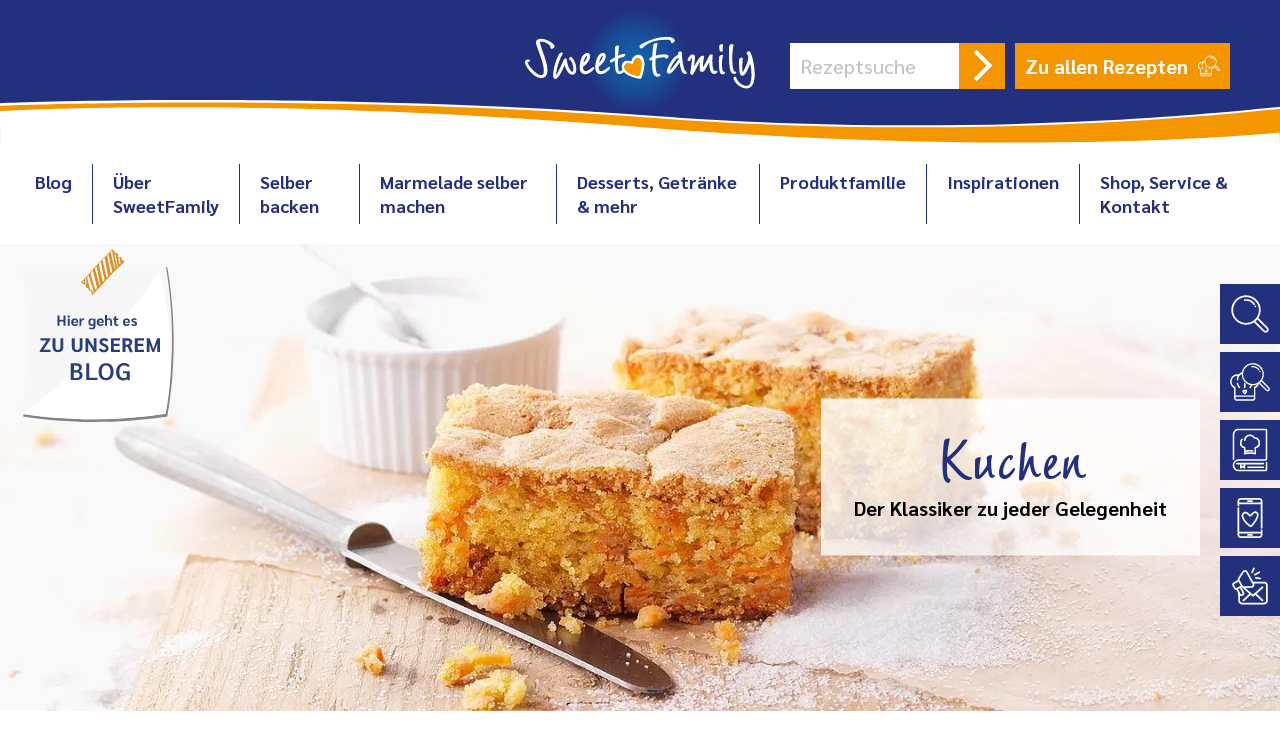

--- FILE ---
content_type: text/html; charset=utf-8
request_url: https://www.sweet-family.de/selber-backen/kuchen/alle-rezepte/rezepte/seite/4?tx_nzrecipesandproducts_list%5Bpaginatedrecipes%5D%5BcurrentPage%5D=4&cHash=d609a22f9b703bd61174afeb5febda17
body_size: 44157
content:
<!DOCTYPE html>
<html lang="de">
<head>

<meta charset="utf-8">
<!-- 
	..[.. ..                                    [..  [........                           [..
	[..    [..                                  [..  [..                              [. [..
	 [..      [..     [...   [..       [..    [.[. [.[..         [..    [... [.. [..     [..[..   [..
	   [..     [..  .  [.. [.   [..  [.   [..   [..  [......   [..  [..  [..  [.  [..[.. [.. [.. [..
	      [..  [.. [.  [..[..... [..[..... [..  [..  [..      [..   [..  [..  [.  [..[.. [..   [...
	[..    [.. [. [. [.[..[.        [.          [..  [..      [..   [..  [..  [.  [..[.. [..    [..
	  [.. ..  [...    [...  [....     [....      [.. [..        [.. [...[...  [.  [..[..[...   [..
	                                                                                         [..

	This website is powered by TYPO3 - inspiring people to share!
	TYPO3 is a free open source Content Management Framework initially created by Kasper Skaarhoj and licensed under GNU/GPL.
	TYPO3 is copyright 1998-2026 of Kasper Skaarhoj. Extensions are copyright of their respective owners.
	Information and contribution at https://typo3.org/
-->

<base href="https://www.sweet-family.de/">
<link rel="icon" href="/favicon.ico" type="image/vnd.microsoft.icon">
<title>Unsere Kuchen Rezepte | SweetFamily</title>
<meta name="generator" content="TYPO3 CMS">
<meta name="description" content="Entdecke Kuchen-Rezepte für jeden Geschmack. Egal ob Klassiker oder moderne Kreationen, finde deinen Favoriten.">
<meta name="viewport" content="width=device-width, initial-scale=1.0, minimum-scale=1.0">
<meta name="twitter:card" content="summary">
<meta name="copyright" content="Nordzucker AG">


	<link rel="stylesheet" type="text/css" media="all" href="/typo3temp/scriptmerger/uncompressed/head-89e7acf1122a4334d67cb824269bab7c.merged.css" crossorigin="anonymous" />
	<link rel="stylesheet" type="text/css" media="print" href="/typo3temp/scriptmerger/uncompressed/head-45de08095c9b9ea0f5653f83b24fd147.merged.css" crossorigin="anonymous" />
<link rel="apple-touch-icon" sizes="180x180" href="/assets/default/img/fav/apple-touch-icon.png">
<link rel="icon" type="image/png" sizes="32x32" href="/assets/default/img/fav/favicon-32x32.png">
<link rel="icon" type="image/png" sizes="16x16" href="/assets/default/img/fav/favicon-16x16.png">
<link rel="manifest" href="/assets/default/img/fav/site.webmanifest" crossorigin="use-credentials">
<link rel="shortcut icon" href="/assets/default/img/fav/favicon.ico">
<meta name="msapplication-TileColor" content="#da532c">
<meta name="msapplication-config" content="/assets/default/img/fav/browserconfig.xml">
<meta name="theme-color" content="#ffffff">
<link rel="preload" href="/assets/default/fonts/Sarabun-Medium.ttf" as="font" type="font/ttf" crossorigin>
<link rel="preload" href="/assets/default/fonts/Sarabun-Bold.ttf" as="font" type="font/ttf" crossorigin>
<link rel="preload" href="/assets/default/fonts/NZ_Wiesbaden-Bold.ttf" as="font" type="font/ttf" crossorigin>
<script id="_etLoader" data-ignore="1" data-block-cookies="true" data-respect-dnt="true" data-cookieconsent="ignore" data-secure-code="OsxbEK" src="//static.etracker.com/code/e.js" async></script>
<link rel="canonical" href="https://www.sweet-family.de/selber-backen/kuchen/alle-rezepte"/>

<!-- etracker tracklet 5.0 -->
<!-- etracker tracklet 5.0 end -->

<!-- This site is optimized with the Yoast SEO for TYPO3 plugin - https://yoast.com/typo3-extensions-seo/ -->
<script type="application/ld+json">[{"@context":"https:\/\/www.schema.org","@type":"BreadcrumbList","itemListElement":[{"@type":"ListItem","position":1,"item":{"@id":"https:\/\/www.sweet-family.de\/","name":"Home"}},{"@type":"ListItem","position":2,"item":{"@id":"https:\/\/www.sweet-family.de\/main-navigation","name":"Main Navigation"}},{"@type":"ListItem","position":3,"item":{"@id":"https:\/\/www.sweet-family.de\/selber-backen","name":"Selber backen"}},{"@type":"ListItem","position":4,"item":{"@id":"https:\/\/www.sweet-family.de\/selber-backen\/kuchen","name":"Kuchen"}},{"@type":"ListItem","position":5,"item":{"@id":"https:\/\/www.sweet-family.de\/selber-backen\/kuchen\/alle-rezepte","name":"Alle Rezepte"}}]}]</script>
<script type="text/javascript" src="/typo3temp/scriptmerger/uncompressed/head-8ecdc216b18b7cb0f02fdc8baa31015b.merged.js" crossorigin="anonymous"></script>
</head>
<body>


    

<header id="header">
	
<div id="search-bar" class="header-search max-width-xl">
	<div>
		
<form method="post" class="navbar-form form-row navbar-right" action="/rezeptsuche?tx_nzrecipesandproducts_category%5Baction%5D=category&amp;tx_nzrecipesandproducts_category%5Bcontroller%5D=Recipe&amp;cHash=6ea411a440472c49b2a44b17164fe32d">
    <div class="col">
        <div class="input-group">
            <label for="recipekeywordheader" class="sr-only">Rezeptsuche</label>
            <input id="recipekeywordheader" name="tx_nzrecipesandproducts_category[keyword]" value=""
                   class="form-control tx-indexedsearch-searchbox-sword" type="text" placeholder="Rezeptsuche">
            <input type="hidden" value="10" name="id">
            <button class="btn tx-indexedsearch-searchbox-button"
                    type="submit" name="tx_indexedsearch_pi2[search][submitButton]" value=""
                    onclick="doSearchHead();"></button>
        </div>
    </div>
    <div class="col-6 d-none d-xl-block">
        <a class="btn d-block" href="/rezeptesuche-in-kategorien">Zu allen Rezepten<svg xmlns="http://www.w3.org/2000/svg" xmlns:xlink="http://www.w3.org/1999/xlink" version="1.1" x="0px" y="0px" viewBox="0 0 469.3 469.3" style="enable-background:new 0 0 469.3 469.3;" xml:space="preserve" class="svg img-fluid">
<g>
	<path class="st0" d="M460.1,298.2l-83.8-83.8c38.6-59.3,22.5-139.2-36.4-178.8C311.1,16.3,276.5,9.2,242.4,16S179,42.2,159.6,71   c-10,14.9-16.5,31.1-19.7,47.7c-14.5,5.4-27.6,14.5-38,26.5c-5.7-1-10.2-1.5-14.3-1.5C40,143.7,1.3,182.5,1.3,230   c0,32.4,17.9,61.7,46.6,76.6l-0.1,116.5c0,8.8,3.4,17,9.5,23.1c6.2,6.2,14.4,9.6,23.1,9.6h184.7c18,0,32.6-14.6,32.6-32.6V306.5   c21.2-11,36.4-29.8,42.9-51.8l81.5,81.5c5.1,5.1,11.8,7.8,19,7.8s14-2.8,19-7.8c5.1-5.1,7.8-11.8,7.8-19S465.2,303.2,460.1,298.2z    M280.3,423c0,8.3-6.8,15.1-15.1,15.1H80.5c-4,0-7.8-1.6-10.7-4.4c-2.9-2.9-4.4-6.6-4.4-10.7v-13.9h214.9V423z M285.7,292.8   c-0.5,0.2-0.9,0.4-1.3,0.7c-1,0.6-1.9,1.5-2.7,2.7c-0.7,1.2-1.2,2.3-1.3,3.5c-0.1,0.5-0.1,1-0.1,1.5v83.4l0.1,7.2H65.4v-6.1h0.1   v-14.1h0.1l0.1-70.1c0-0.5,0-1-0.1-1.4c-0.2-1.3-0.6-2.6-1.4-3.6c-0.7-1-1.6-1.9-2.6-2.5c-0.5-0.3-0.9-0.6-1.4-0.7   c-25-10.9-41.2-35.6-41.2-62.9c0-37.9,30.8-68.7,68.6-68.7c1,0,1.9,0.1,3,0.1c-7.2,13.2-11.2,27.4-11.6,42.2c0,0.5,0,1,0,1.5   c0,0.5,0,1.1,0,1.6c0,4.9,3.9,8.8,8.7,8.8c4.9,0,8.8-4,8.8-8.8c0-29.5,16.8-55.1,41.3-67.9c-1.5,43.4,18.8,86.6,57.4,112.5   c14.5,9.7,30.6,16.3,47.5,19.6c-4.3,8-9.9,16.1-14.6,21.7c-2.2,2.8-2.6,6.6-0.9,9.8c0.5,0.9,1.2,1.8,2.2,2.6c1.6,1.3,3.6,2,5.6,2   c2.6,0,5.1-1.2,6.8-3.3c3.6-4.5,13.2-17.1,19.4-30.5c2.1,0.1,4.3,0.2,6.4,0.2c17.6,0,34.7-3.5,50.7-10.3   C311,276,299.7,286.6,285.7,292.8z M344.2,228.5c-5.7,5.2-12,9.8-18.6,13.7c-17,10.1-36.9,15.8-58.1,15.8c-0.5,0-0.9,0-1.4,0   c-6-0.1-11.8-0.6-17.6-1.6c-54.1-9.1-95.5-56.2-95.5-112.9c0-3.7,0.2-7.3,0.5-10.9c0.6-6.4,1.7-12.6,3.4-18.6   c13.1-48.8,57.7-84.9,110.6-84.9c63.1,0,114.5,51.4,114.5,114.5C382,177.3,367.4,207.6,344.2,228.5z M449.2,325.2   c-2.2,2.2-5.1,3.4-8.1,3.4c0,0,0,0-0.1,0c-3,0-6-1.2-8.1-3.4l-81.2-81.2l16.3-16.3l81.3,81.3C453.7,313.5,453.7,320.8,449.2,325.2z   "/>
	<path class="st0" d="M353.4,105c-3.6-2-8.2-0.7-10.3,2.9c-2,3.6-0.7,8.2,2.9,10.3c3.6,2,8.2,0.7,10.3-2.9   C358.4,111.6,357.1,107,353.4,105z"/>
	<path class="st0" d="M345.9,89c-9.1-14.7-22.3-26.4-38.5-33.7c-16.5-7.5-34.9-9.8-53-6.7c-4.1,0.7-6.8,4.4-6.1,8.3s4.5,6.5,8.5,5.8   c30.2-5.1,60.8,8.4,76.3,33.7c1.6,2.6,4.7,3.8,7.6,3.4c0.9-0.2,1.7-0.5,2.6-0.9C346.9,96.8,348.1,92.4,345.9,89z"/>
	<path class="st0" d="M192.3,325.6L192.3,325.6c-6.2-3-12.5-1.7-18.8,3.9c-1.3-1.1-2.6-1.9-3.9-2.7c-5.3-2.7-11-2.3-16.1,1.1   c-6.3,3.8-12.3,11.6-5,26.5l0.4,0.7c3,6.3,9,12.1,12.2,15c7.9,7.1,11.4,8.1,13.9,8.2h0.4c3.6,0,7.6-2.2,15.7-13.1   c4.2-5.7,9.4-13.8,10.3-20.7l0-0.2C201.8,340.7,203,330.9,192.3,325.6z M185.3,342.3c-0.7,4.3-6.6,12.8-10.9,17.8   c-4.2-3.3-9-8.4-10.9-12.1l-0.1-0.1c0,0-0.1-0.2-0.1-0.2c-0.1-0.1-0.1-0.3-0.2-0.4c-2.3-4.7-1.8-5-1.1-5.5l0.4-0.2   c0.4,0.3,1.3,1,3,2.9c1.8,2,4.8,5.4,9.7,4.5c3.2-0.6,5.1-2.6,6.8-4.6c1.9-2.2,2.9-3.1,3.5-3.5C185.4,341.1,185.3,341.6,185.3,342.3   z"/>
	<path class="st0" d="M96.3,251.8c0-4.9-4-8.8-8.8-8.8c-4.8,0-8.7,3.9-8.7,8.8c0,1.5,0.1,3.1,0.4,5c3.2,21.3,24.6,46.8,24.8,47.1   c1.7,2,4.1,3.2,6.8,3.2c2,0,4-0.7,5.6-2c0.9-0.7,1.6-1.6,2.2-2.6c1.7-3.1,1.3-7-1-9.7C109.4,282.7,96.3,262.7,96.3,251.8z"/>
	<path class="st0" d="M172.8,307.1c4.9,0,8.8-3.9,8.8-8.8v-46.5c0-4.9-4-8.8-8.8-8.8s-8.8,3.9-8.8,8.8v46.5   C164,303.1,168,307.1,172.8,307.1z"/>
</g>
</svg></a>
    </div>
</form>

	</div>
</div>

<a href="/" class="logo">
	<img title="SweetFamily" src="/assets/default/img/sweetFamily-markenlogo.svg" width="233" height="118" alt="" />
</a>
<div class="header-wave">
	<img src="/assets/default/img/sweetfamily-wave-header.svg" alt="">
</div>
<div id="main-nav-icon">
	<span></span>
	<span></span>
	<span></span>
	<span></span>
</div>
<nav id="main-nav" class="navigation">
	
	<ul class="first-level">
		
			
				<li class=" sub ">
					<div class="link-wrap">
						
						<a href="/blog"
						   target="_self"
						   title="Blog">Blog</a>
						
							<aside class="arrow-right"></aside>
						
					</div>
					
						<nav class="second-level">
							<div class="parent-title">
								<aside class="arrow-left"></aside>
								<div class="header">Blog</div>
							</div>
							<ul class="row gold">
								
	
		
		<li class="col-12 col-lg-auto  item-1" data-item="1">
			<div class="link-wrap">
				<a href="/blog/tag/anlaesse-uebers-jahr/#c3762"
				   target="_self"
				   title="Anlässe übers Jahr" class="link-wrap-icon">
					
						<svg xmlns="http://www.w3.org/2000/svg" xml:space="preserve" fill="currentColor" viewBox="0 0 469.3 469.3" class="svg replaced-svg">
    <path d="M320.9 232.8h-54.1c-3.3-10.3-11.5-18.5-21.8-21.8v-77.7c0-5.7-4.6-10.3-10.3-10.3-5.7 0-10.3 4.6-10.3 10.3V211c-13.9 4.5-23.5 17.4-23.5 32.1 0 18.7 15.2 33.9 33.9 33.9 14.7 0 27.7-9.6 32.1-23.5H321c5.7 0 10.3-4.6 10.3-10.3 0-5.7-4.7-10.4-10.4-10.4zm-86.3 23.5c-7.3 0-13.2-5.9-13.2-13.2 0-7.3 5.9-13.2 13.2-13.2 7.3 0 13.2 5.9 13.2 13.2 0 7.3-5.9 13.2-13.2 13.2z"/>
    <path d="m400.2 86.7 30.4 30.4c2 2 4.6 3 7.3 3s5.4-1.1 7.3-3c12.5-12.5 19.4-29.1 19.4-46.8s-6.9-34.3-19.4-46.8c-25.8-25.8-67.8-25.8-93.6 0-2 2-3 4.6-3 7.3 0 2.8 1.1 5.4 3 7.3l34 34-9.9 9.9c-39.1-34.3-89.1-53.2-141.1-53.2-51.9 0-101.9 18.9-141.1 53.2l-9.9-9.9 34-34c2-2 3-4.6 3-7.3 0-2.8-1.1-5.4-3-7.3C91.8-2.3 49.8-2.3 24 23.5 11.6 36 4.8 52.6 4.8 70.3s6.9 34.3 19.4 46.8c2 2 4.6 3 7.3 3s5.4-1.1 7.3-3l30.4-30.4 9.7 9.7c-37.6 40-58.3 92-58.3 146.7 0 37.9 10.1 75.2 29.2 107.8 18 30.7 43.4 56.6 73.8 75.2l-21.5 21.5c-4 4-4 10.6 0 14.6 2 2 4.6 3 7.3 3 2.8 0 5.4-1.1 7.3-3l25.8-25.8c29 13.9 60.1 21 92.4 21s63.4-7.1 92.4-21l25.8 25.8c2 2 4.6 3 7.3 3s5.4-1.1 7.3-3c4-4 4-10.6 0-14.6L346 426.1c30.4-18.5 55.8-44.5 73.8-75.2C438.9 318.3 449 281 449 243.1c0-54.8-20.7-106.8-58.3-146.7l9.5-9.7zm-25.8-55.1c17.9-11.2 41.1-8.6 56.2 6.5 15.1 15.1 17.6 38.3 6.5 56.2l-62.7-62.7zM32.3 94.3c-11.2-17.9-8.6-41.1 6.5-56.2 8.8-8.8 20.5-13.4 32.2-13.4 8.2 0 16.5 2.3 23.9 6.9L32.3 94.3zm395.9 148.8c0 106.7-86.8 193.6-193.6 193.6C127.9 436.7 41 349.9 41 243.1c0-106.7 86.8-193.6 193.6-193.6s193.6 86.9 193.6 193.6z"/>
    <path d="m119.8 343.4-5.5 5.5c-2 2-3 4.6-3 7.3 0 2.8 1.1 5.4 3 7.3 2 2 4.6 3 7.3 3 2.8 0 5.4-1.1 7.3-3l5.5-5.5c4-4 4-10.6 0-14.6s-10.6-4-14.6 0z"/>
    <path d="M234.7 384.7c-5.7 0-10.3 4.6-10.3 10.3v7.8c0 5.7 4.6 10.3 10.3 10.3s10.3-4.6 10.3-10.3V395c0-5.6-4.6-10.3-10.3-10.3z"/>
    <path d="M351.4 343.6c-4-4-10.6-4-14.6 0s-4 10.6 0 14.6l5.5 5.5c2 2 4.6 3 7.3 3s5.4-1.1 7.3-3c4-4 4-10.6 0-14.6l-5.5-5.5z"/>
    <path d="M118.3 141c2 2 4.6 3 7.3 3 2.8 0 5.4-1.1 7.3-3 4-4 4-10.6 0-14.6l-5.5-5.5c-4-4-10.6-4-14.6 0-2 2-3 4.6-3 7.3s1.1 5.4 3 7.3l5.5 5.5z"/>
    <path d="M234.7 99.6c5.7 0 10.3-4.6 10.3-10.3v-7.8c0-5.7-4.6-10.3-10.3-10.3s-10.3 4.6-10.3 10.3v7.8c-.1 5.6 4.6 10.3 10.3 10.3z"/>
    <path d="M343 144c2.8 0 5.4-1.1 7.3-3l5.5-5.5c4-4 4-10.6 0-14.6-2-2-4.6-3-7.3-3-2.8 0-5.4 1.1-7.3 3l-5.5 5.5c-4 4-4 10.6 0 14.6 2 1.9 4.6 3 7.3 3z"/>
    <path d="M387.6 252.5h7.8c5.7 0 10.3-4.6 10.3-10.3 0-5.7-4.6-10.3-10.3-10.3h-7.8c-5.7 0-10.3 4.6-10.3 10.3 0 5.7 4.6 10.3 10.3 10.3z"/>
    <path d="M81.7 231.8h-7.8c-5.7 0-10.3 4.6-10.3 10.3 0 5.7 4.6 10.3 10.3 10.3h7.8c5.7 0 10.3-4.6 10.3-10.3 0-5.7-4.6-10.3-10.3-10.3z"/>
</svg>
					Anlässe übers Jahr</a>
				
			</div>
			
		</li>
	
		
		<li class="col-12 col-lg-auto  item-2" data-item="2">
			<div class="link-wrap">
				<a href="/blog/tag/backvergnuegen/#c3762"
				   target="_self"
				   title="Backvergnügen" class="link-wrap-icon">
					
						<svg xmlns="http://www.w3.org/2000/svg" xml:space="preserve" fill="currentColor" viewBox="0 0 469.3 469.3" class="svg replaced-svg">
    <path d="M234.9 125.3c11.6 0 22.1-7.4 26-18.3 1.7-5.4-1.2-11.3-6.5-13.2-2.6-.9-5.4-.8-7.9.4s-4.4 3.3-5.3 5.9c-1 2.7-3.6 4.5-6.4 4.5-2.9 0-5.5-1.8-6.4-4.5-1.9-5.4-7.9-8.2-13.2-6.3-5.4 1.9-8.2 7.9-6.3 13.2 3.9 11 14.3 18.3 26 18.3z"/>
    <path d="M426.9 173.4c-4.8-27-30.6-45.1-57.6-40.3l-14.5 2.6c-.8.1-5.6 1-39.4 6.9 8.7-14.5 13.2-31 13.2-48 0-51.8-42.1-93.9-93.9-93.9s-93.9 42.1-93.9 93.9c0 17 4.5 33.5 13.2 48l-39.4-7c-.2 0-14.5-2.6-14.5-2.6-13.1-2.3-26.3.6-37.1 8.2-10.9 7.6-18.1 19-20.4 32.1-2.3 13.1.6 26.3 8.2 37.1 7.6 10.9 19 18.1 32.1 20.4l14.5 2.6c.2 0 21.9 3.9 29.9 5.3l-9.5 61.7c-.9 5.7 3 11 8.7 11.8 2.7.4 5.5-.2 7.7-1.9 2.2-1.6 3.7-4 4.1-6.8l11.1-71.7c.9-5.5-2.9-10.8-8.4-11.8l-29.7-5.2 10.1-57 57 10.1c4.6.8 9.2-1.6 11.2-5.8 2-4.2.9-9.2-2.6-12.3a73.048 73.048 0 0 1-25.3-55.3c0-40.3 32.8-73.2 73.2-73.2 40.3 0 73.2 32.8 73.2 73.2 0 21.2-9.2 41.4-25.3 55.3-3.5 3-4.6 8.1-2.6 12.3 2 4.2 6.6 6.6 11.2 5.8l57-10.1 10.1 57-29.7 5.2c-5.5 1-9.3 6.3-8.4 11.8l20.2 131c-3 1.6-5.1 3.5-6.7 5-2.3 2-3 2.7-5.9 3.2-2.9.4-3.8 0-6.6-1.2-3.7-1.7-9.4-4.2-18.3-2.9-9 1.4-13.6 5.5-16.6 8.3-2.3 2-3 2.7-5.9 3.2-2.9.4-3.8 0-6.6-1.2-2-.9-4.5-2-7.8-2.7l-7.9-50.9c-1.8-11.5-11.5-19.9-23.2-19.9s-21.4 8.4-23.2 19.9l-7.9 50.9c-3.3.7-5.9 1.8-7.8 2.7-2.8 1.3-3.7 1.7-6.6 1.2-2.9-.4-3.7-1.1-5.9-3.2-3-2.7-7.6-6.9-16.6-8.3-9-1.4-14.6 1.2-18.3 2.9-2.8 1.3-3.7 1.7-6.6 1.2-2.9-.4-3.7-1.1-5.9-3.2-1.6-1.4-3.7-3.3-6.7-4.9l4.7-30.1c.9-5.7-3-11-8.7-11.8-2.7-.4-5.5.2-7.7 1.9-2.2 1.6-3.7 4-4.1 6.8l-11.1 71.7c-.4 2.9-.7 5.9-.7 8.8 0 32.2 26.2 58.5 58.5 58.5 14 0 27.6-5.1 38.2-14.2 10.5-9.1 17.4-21.6 19.5-35.3l5.1-33c0-.2 9.2-59.5 9.2-59.5.2-1.3 1.4-2.3 2.7-2.3s2.5 1 2.7 2.3l9.2 59.4c0 .1 0 .1 5.1 33.1 2.1 13.7 9 26.2 19.5 35.3 10.6 9.2 24.2 14.2 38.2 14.2 32.2 0 58.5-26.2 58.5-58.5 0-2.9-.2-5.9-.7-8.9l-25.1-162.5 29.9-5.3 14.6-2.6c13.1-2.3 24.5-9.6 32.1-20.4 7-10.8 10-24 7.7-37.1zM90.6 211.3l-4.3-.8c-7.6-1.3-14.2-5.6-18.7-11.9-4.4-6.3-6.1-14-4.8-21.6 1.3-7.6 5.6-14.2 11.9-18.7 4.9-3.4 10.7-5.2 16.5-5.2 1.8 0 3.5.1 5.2.4l4.3.8-10.1 57zM197 416.1c-2.6 18.1-18.7 31.8-37.1 31.8-20.8 0-37.7-16.9-37.7-37.7 0-1.9.1-3.8.4-5.7l2.8-18.2c2.9 2.2 7 4.3 13 5.3 9 1.4 14.6-1.2 18.3-2.9 2.8-1.3 3.7-1.7 6.6-1.2 2.9.4 3.7 1.1 5.9 3.2 3 2.7 7.6 6.9 16.6 8.3 1.7.3 3.4.4 5 .4 3.6 0 6.6-.7 9-1.5l-2.8 18.2zm146.7-29.8 2.8 18.1c.5 2 .6 3.9.6 5.8 0 10.1-3.9 19.5-11.1 26.7S319.4 448 309.3 448c-18.4 0-34.5-13.7-37.3-31.9l-2.8-18.2c2.4.8 5.3 1.5 9 1.5 1.6 0 3.3-.1 5-.4 9-1.4 13.6-5.5 16.6-8.3 2.3-2 3-2.7 5.9-3.2 2.9-.4 3.8 0 6.6 1.2 3.7 1.7 9.4 4.2 18.4 2.9 6-.9 10.1-3.1 13-5.3zm57.9-187.7c-4.4 6.3-11.1 10.6-18.7 11.9l-4.3.8-10.1-57 4.3-.8c7.6-1.3 15.3.4 21.6 4.8 6.3 4.4 10.6 11.1 11.9 18.7 1.5 7.6-.2 15.3-4.7 21.6z"/>
    <path d="m201.7 238.5.5 1c4 8.3 12 16.2 16.5 20.2 10.6 9.5 15.3 10.8 18.2 10.9h.5c3.9 0 9.1-2.1 20.5-17.4 4.6-6.2 12.6-18 13.9-27.8v-.1c.6-4.8 2.3-17.6-11.7-24.5-8.2-4-16.7-2-25.2 6-2-1.8-4-3.2-6.1-4.3-6.8-3.5-14.2-3-20.8 1.4-11.8 7.2-14 18.9-6.3 34.6zm16.6-18 .5-.3c.6-.4.7-.4.7-.4.2 0 1.4.3 5.2 4.6 2.4 2.7 6.1 6.8 12.1 5.7 3.9-.7 6.1-3.1 8.6-5.9 3.1-3.5 5.2-5.4 6.3-5.6.3.2.8.4.9.5.1-.1.2.7-.1 3.6-1 6.7-10.3 19.6-16.3 26.2-5.6-4.3-13.5-12-16.4-17.9-.2-.3-.3-.7-.5-1.1-3.8-7.7-2.7-8.3-1-9.4z"/>
</svg>
					Backvergnügen</a>
				
			</div>
			
		</li>
	
		
		<li class="col-12 col-lg-auto  item-3" data-item="3">
			<div class="link-wrap">
				<a href="/blog/tag/leckeres-mit-fruechten/#c3762"
				   target="_self"
				   title="Leckeres mit Früchten" class="link-wrap-icon">
					
						<svg xmlns="http://www.w3.org/2000/svg" xml:space="preserve" fill="currentColor" viewBox="0 0 469.3 469.3" class="svg replaced-svg">
    <path d="M464 311.7c-.8-1.6-1.9-3.1-3.4-4.3-5.9-4.8-11.8-8.3-17.6-10.4.6-1 1.1-2.1 1.7-3.1 1.8-3.7 1.8-7.9 0-11.5-1.7-3.4-4.9-6-8.5-6.8-9.8-2.4-18.8-2.7-26.8-.8l3.3-6.1c2-3.8.6-8.6-3.2-10.6-1.8-1-4-1.2-5.9-.6-2 .6-3.6 2-4.6 3.8l-3.2 5.9c-2.3-6.1-6-11.9-11-17.3-2.4-3.7-6-9-6.1-9-.3-.3-8.4-13.2-12.2-18.6-9.1-13.2-16.4-23.5-14.5-36.8 6.1-43 1.1-75-14.8-95.2-8.9-11.3-21.2-18.7-35.9-21.9 2.1-22.8 17.5-33.7 26.2-36.3 4.9-1.5 7.6-6.7 6.1-11.6-1.5-4.9-6.7-7.6-11.6-6.1-17.9 5.5-36.5 23.9-39.2 52.4-14.8.5-28 5.5-38.8 14.7-19.5 16.8-30.6 47.2-33 90.3-.7 13-8.8 20.8-20 31.7-6.3 6.1-13.1 12.7-19.4 21.1-12.8 1.5-25.5 6.6-37.3 15-1.6-5.8-4-11.4-7.1-16.6 9.9-2 19-7 25.9-14.4 11.7-12.6 15.9-30.6 10.8-47-.9-3-3.4-5.4-6.5-6.1-16.8-3.9-34.4 1.6-46.2 14.1-6.7 7.2-11.1 16.5-12.5 26.3-10.8-5.7-23-8.4-35.3-8-4.9.2-8.8 4.3-8.6 9.2.2 4.9 4.3 8.8 9.2 8.6 21.6-.8 41.2 11.5 50 30.8-19-9.8-39.3-11.8-57.6-5.6-21.9 7.4-38.6 25.5-46.9 50.9-8 24.5-7.4 53.1 1.9 80.5s26.1 50.5 47.4 65.1c22.1 15.1 46.3 19.4 68.2 12 2.2-.7 4.4-1.6 6.6-2.6 2.4 1 5 1.8 7.5 2.4 6.3 1.7 12.9 2.4 19.5 2.1 16.2-.6 32.5-6.9 47.1-18.4.7.6 1.3 1.1 2 1.7 11.7 9.5 29.9 22.3 50.7 29.1l.5.2c.7.2 1.4.4 2.2.6 2.6.6 5.2.9 7.8.9 11.1 0 21.8-5.5 28.2-15 1.8-2.7 3.5-5.5 5.1-8.3 7 6.4 16.5 9.7 26.3 8.7 11-1.2 22.1-3.8 33.1-7.9l.1-.1c1.2-.4 2.5-.9 3.7-1.4l.1-.1c3.8-1.5 6.3-2.6 9.6-4.3l6.1-3s20.9-13.3 30.6-21.8c17.9-15.4 25.6-40.3 19.2-62.1 2.9-.4 5.6-1.1 8.2-2l.2-.1c3.1-1 5.8-2.2 8.2-3.4.7-.3 2.7-1.5 4.1-2.4 2.7-1.7 4.8-3.1 6.7-4.6 4.8-3.7 6.3-10.4 3.6-15.9zm-96.3-38.6c.4-2.3.9-4.6 1.6-6.7.1-.3.2-.7.3-1 .8-2.3 1.8-4.3 2.5-5.8 3.9 4 6.7 8.1 8.5 12.4 3 7.2 3 14.9.1 22.8l-10.6-5.7c-2.4-4.6-3.2-10-2.4-16zm-243.6-91.2c6.1-6.5 14.8-10.1 23.7-9.7 1 8.8-1.9 17.8-8 24.3s-14.8 10.1-23.7 9.7c-1-8.8 1.9-17.8 8-24.3zM145.5 422c-2.9-.8-5.7-1.8-8.5-3.1-1.3-.6-2.7-.9-4.1-.8-1.4 0-2.7.4-4 1.1-2.5 1.4-5.1 2.5-7.7 3.4-16.8 5.7-35.7 2-53.2-10.3-17.7-12.5-31.8-32.2-39.7-55.6-7.9-23.4-8.7-47.6-2.2-68.3 6.4-20.4 19.2-34.8 36-40.5 18.9-6.4 40.7-.8 59.8 15.4 1.7 1.5 3.9 2.2 6.1 2.1 2.4-.1 4.6-1.1 6.2-2.8 11.4-11.1 24.4-17.9 37.2-20 3.6-.6 7.2-.8 10.7-.6 3.4.2 6.7.7 10 1.5 13.5 3.6 24.6 12.7 32.4 25.2-1.1 1.6-2 3.2-2.8 4.9l-2.6-6.4c-1.7-4-6.2-5.9-10.2-4.3-1.9.8-3.4 2.3-4.2 4.2-.8 1.9-.8 4 0 6l2.5 6.2c-7.9-2.6-16.8-3.3-26.5-2-3.8.6-7.2 2.8-9.3 6.1-2.1 3.4-2.5 7.5-1 11.1.4 1.1.9 2.2 1.3 3.3-6.3 1.6-12.5 4.4-18.6 8.5-2.8 1.8-4.7 4.6-5.5 7.8-1 4.5.3 9 3.6 12.3 2.3 2.3 4.8 4.3 6.9 5.9.1.1.2.2.4.3 2.4 1.8 4.8 3.4 7.4 4.6.1 0 .3.1.5.2.1.1.2.1.4.2 1 .6 2.1 1.1 2.9 1.5l2 .8 3 1c.5.1.9.3 1.4.4l.9.3c-1 2.4-1.9 5-2.6 8.1-.5 1.8-.9 4-1.2 6.6l-.2 1.5c-.3 2.8-.4 4.7-.3 5.7 0 1.5.2 4.4.4 6.1 1.4 13.3 7.1 26 16.2 35.8l.1.1c1.2 1.3 2.8 3 4.9 5.1-15.7 11.6-33 15.5-48.8 11.4zm44.2-123.1c-1.6-2.4-2.7-4.8-3.4-6.6 14.9-1.2 25.9 4.2 32.6 15.9l-11.1 4.5c-5.1-1.1-9.8-3.9-13.9-8.3-1.7-1.7-3.1-3.5-4.2-5.5zm1 23.4c-1.8 1.5-3.5 3.2-5.2 5.2-3-.2-6.1-1-9-2.2l-1.3-.5c-3-1.3-5.1-2.6-7.6-4.6l-.1-.1c-.1 0-.1-.1-.2-.1-.1-.1-.2-.1-.2-.1-.9-.7-1.8-1.4-2.7-2.2 5.1-3 10.3-4.9 15.5-5.4 3.2 4.1 6.9 7.4 10.8 10zm112.5 67.9c-.1.4-.2.7-.2 1.1l-.3 1.2c-.8 3.3-1.4 5.4-2.4 8.6l-.1.3c-1.7 5.3-3.7 10.3-6 15.2-2.5 5.4-5.4 10.6-8.6 15.4-4.2 6.3-12 9.4-19.4 7.6-.4-.1-.9-.2-1.4-.4-18-5.9-34.1-17-45.8-26.5-5.5-4.5-10-8.7-13.2-11.8-3-3-4.9-5-5.1-5.3l-.2-.3c-6.8-7.3-11.1-16.7-12.1-26.6v-.7c-.1-1-.1-1.9-.1-2.5v-.7c0-1.7 0-3.3.2-5 0-.2 0-.4.1-.6v-.6c.2-1.8.5-3.4.9-4.9 1.1-4.9 3.3-9.8 6.3-13.7 2.5-3.3 6.9-7.9 13.7-10.7l.7-.3.2-.1s.1 0 .2-.1c.1 0 .2-.1.3-.1l.8-.3c1.7-.7 7.7-3.1 26.1-10.6 4.7-1.9 10.2-4.2 16.7-6.8.3-.1.6-.2.8-.3 10.2-3.8 21.6-2.3 31.6 4.3 1.6 1.1 3.1 2.2 4.6 3.5 4.8 4.2 8.7 9.3 11.4 15.1 2.6 5.7 4.1 12 4.3 18.6.1 13.1-1.2 26-4 38zm-70.1-102.7c.1-.2.1-.5.1-.7 1.6-6.5 5.5-12.4 11.7-17.8.3-.3.6-.5 1-.8.9 2.5 1.6 4.9 2.1 7.1.1.7.3 1.3.4 2 .3 1.7.5 3.4.5 5.3 0 .5 0 1-.1 1.5-.2 2.8-.7 5.9-1.5 8.7-.7 1.9-1.6 3.6-2.6 5l-8.4 3.4-2.7 1.1c-1.2-5.2-1.4-10.1-.5-14.8zm31.1.8v-.1c.1-.7.3-1.8.3-3.3v-.3c.1-2.1 0-4.3-.2-6.5 3.9-3.1 8.9-5.5 14.9-7-.1 1.3-.3 2.5-.5 3.7v.1c-.4 2.9-1.3 6.3-2.5 9.3-1.4 3.4-3.2 6.4-5.4 8.7-1.4-.1-2.8-.2-4.3-.2-1 0-2 0-3 .1.3-1.4.6-2.9.7-4.5zm44.5 6.4c-1.1.9-3.3 2.9-4.5 4.1-1.8 1.8-3.4 3.7-4.9 5.7-3.7-2.9-7.8-5.4-12.2-7.3 1.5-2.5 2.8-5 3.7-7.6l.1-.2c1.2-3.1 2.1-5.9 2.6-8.5.2-.7.6-3 .7-4.7.4-3.2.6-5.7.7-8.1.2-6.1-4-11.5-9.9-12.9-1.7-.5-3.6-.5-5.5-.1-7.4 1.4-13.9 3.8-19.2 6.9-.4-1.1-.9-2.2-1.4-3.3-1.7-3.7-5-6.4-8.9-7.4-3.7-.9-7.7 0-10.7 2.2-.8.6-1.6 1.2-2.4 1.9-10.3-14.6-24.1-24.6-40.4-28.9-.6-.2-1.3-.3-2-.5 3-3.1 6-6.1 9.1-9 12.1-11.7 24.5-23.7 25.6-44 2.1-37.9 11-63.8 26.7-77.3 9.3-8 21-11.3 34.8-10 13.6 1.3 24.3 6.8 31.7 16.2 12.7 16.1 16.4 43.4 11 81.2-2.9 20.5 7.5 35.5 17.6 50 3.3 4.7 6.7 9.6 9.7 14.8l-.6.9c-.6 1-1.2 2.1-1.7 3.1-5.2-3.8-11.4-6.8-18.4-8.9-3.2-1-6.6-.7-9.5.8-4.2 2.1-6.8 6-7.2 10.6-.3 3.2-.2 6.4-.1 9.1v.5c.1 3 .5 5.9 1.2 8.7.1.1.1.3.1.5 0 .1.1.3.1.4.2 1.1.5 2.3.7 3.2l.7 2.1 1.2 3c.2.4.4.9.6 1.3.1.3.2.6.4.8-2.5.8-5.1 1.8-7.9 3.2-1.7.8-3.6 1.9-5.8 3.3l-1.3.8c-2.4 1.6-3.9 2.7-4.5 3.4zM352 282c-2.3-.4-4.7-.6-7.3-.7-1.8-2.5-3.2-5.3-4.1-8.4l-.4-1.3c-.9-3.1-1.3-5.6-1.3-8.8v-.5c-.1-1.1-.1-2.3-.1-3.5 5.6 2 10.4 4.8 14.1 8.5-1.1 5.1-1.4 10.1-.9 14.7zm51.5 108.5c-10.4 9-21.5 16.4-32.9 22l-1.1.6c-3 1.5-5 2.4-8.2 3.6l-.3.1c-10.9 4.3-21.9 7.1-32.8 8.3-6.7.7-13.3-2.4-17-8 1-2.3 1.8-4.6 2.7-7l.1-.2c.4-1.2.9-2.5 1.3-3.8v-.1c1.2-3.8 2.3-8 3.1-11.6 0 0 2.7-15 3.2-20.2 1.9-1.1 3.6-2.9 4.9-5.3 1.7-3.2 2.2-6.6 1.3-9.4-.6-1.9-1.8-3.4-3.5-4.3-.6-.3-1.1-.5-1.7-.6v-2.8c-.2-13.2-4.8-25.8-12.4-36 1.5-2.1 3.1-4.1 4.9-5.9l.5-.5c.8-.7 1.4-1.3 1.8-1.7l.6-.5c1.3-1.1 2.6-2.1 4-3 .2-.1.3-.2.5-.3.1-.1.2-.1.2-.1l.2-.2c1.5-1 2.9-1.8 4.3-2.4 4.5-2.3 9.6-3.7 14.5-3.9 4.2-.2 10.5.3 17 3.7l.7.3.2.1s.1.1.2.1c.1.1.2.1.3.2l.8.5c2 1.1 10.4 5.6 40.8 21.8 9.9 5.3 16.3 15.3 17.7 27.4 1.4 14.5-4.4 29.2-15.9 39.1zm15.1-88.2c-2.3 1.7-5 3.2-7.7 4.4-1.9.6-3.8 1-5.5 1.2l-10.5-5.7c3.2-4.5 7.2-7.9 11.6-10.2 6.3-3 13.8-3.8 22.4-2.2-1.3 2.3-2.7 4.4-4.1 6.1a41.4 41.4 0 0 1-5 5.3c-.4.6-.7.8-1.2 1.1zm26.2 17.1c-2.5 1.6-5.7 3-8.9 4.1-3.5 1.1-6.9 1.6-10.2 1.5-.8-1.2-1.6-2.3-2.6-3.4-.6-.8-1.3-1.5-2-2.3 1.3-.7 2.6-1.4 3.9-2.3l.1-.1.1-.1c.6-.4 1.6-1 2.7-1.9l.2-.2c1.7-1.3 3.3-2.8 4.9-4.4 4.9 1 9.9 3.3 14.9 7-1 .8-2.1 1.5-3.1 2.1z"/>
    <path d="M209.5 358.7c-1.9-.8-3.8-.8-5.5-.1-4.4 1.8-6 7.6-3.6 13.4 1.6 3.8 4.5 6.6 7.6 7.4.5.1 1.1.2 1.7.2.9 0 1.7-.2 2.6-.5 4.4-1.8 6-7.6 3.6-13.4-1.4-3.3-3.7-5.9-6.4-7z"/>
    <path d="M274.9 405.2c-2.4-2-5.3-2.5-7.9-1.5-4.4 1.8-6 7.6-3.6 13.3.9 2.3 2.3 4.3 4 5.6 1.3 1 2.4 1.6 3.5 1.8.6.2 1.2.2 1.8.2.9 0 1.8-.2 2.6-.5 2.6-1.1 4.3-3.5 4.7-6.6.3-2.1-.1-4.5-1-6.8-1-2.2-2.4-4.2-4.1-5.5z"/>
    <path d="M334.7 329.1c1.7-3.2 2.2-6.6 1.3-9.4-.6-1.9-1.8-3.4-3.5-4.3-4.2-2.2-9.7.2-12.6 5.7-1.9 3.7-2.2 7.7-.8 10.5l.9 1.5c.6.7 1.3 1.2 2 1.6 4.3 2.4 9.7-.1 12.7-5.6z"/>
    <path d="M351.4 332.3c.6.7 1.3 1.2 2.1 1.7 2.5 1.3 5.4 1.1 8-.6 1.8-1.1 3.4-3 4.6-5.1 1.1-2.2 1.7-4.5 1.7-6.6 0-3.1-1.4-5.7-3.9-7.1-2.5-1.3-5.4-1.1-8 .6-1.8 1.1-3.4 3-4.6 5.1-1.1 2.2-1.7 4.5-1.7 6.6.1 1.6.4 2.9.9 3.9.2.6.5 1.1.9 1.5z"/>
    <path d="M400.4 363.7c-4.2-2.2-9.6.3-12.5 5.8-1.9 3.7-2.2 7.7-.8 10.5l.9 1.5c.6.7 1.2 1.2 2 1.6 4.2 2.2 9.7-.2 12.6-5.7 1.7-3.2 2.2-6.6 1.3-9.4-.6-1.9-1.8-3.4-3.5-4.3z"/>
    <path d="M360 357.7c0-3.1-1.4-5.7-3.9-7.1-4.2-2.2-9.7.2-12.6 5.7-2 3.7-2.3 7.7-.8 10.6.3.6.7 1.1 1 1.5.6.7 1.3 1.2 2 1.6 2.5 1.3 5.4 1.1 8-.6 1.8-1.1 3.4-3 4.6-5.1 1.1-2.2 1.7-4.5 1.7-6.6z"/>
    <path d="M370.3 379.7c-2.5-1.3-5.4-1-8 .6-1.8 1.1-3.4 3-4.6 5.1-1.1 2.2-1.7 4.5-1.7 6.6.1 1.6.4 2.9.9 3.9l.9 1.5c.6.7 1.3 1.2 2.1 1.7 4.2 2.2 9.7-.2 12.6-5.7 2.9-5.5 2-11.4-2.2-13.7z"/>
    <path d="M338.2 392.8c-4.3-2.3-9.7.2-12.6 5.7-1.2 2.1-1.8 4.5-1.7 6.6.1 1.6.4 2.9.9 3.9l.9 1.5c.6.7 1.3 1.2 2.1 1.7 2.5 1.3 5.4 1.1 8-.6 1.8-1.1 3.4-3 4.6-5.1 1.1-2.2 1.7-4.5 1.7-6.6 0-3.1-1.4-5.7-3.9-7.1z"/>
    <path d="M399.3 345.8c1.1-2.2 1.7-4.5 1.7-6.6 0-3.1-1.4-5.7-3.9-7.1-2.5-1.3-5.4-1.1-8 .6-1.8 1.1-3.4 3-4.6 5.1-1.1 2.2-1.7 4.5-1.7 6.6.1 1.6.4 2.9.9 3.9.2.5.6 1 .9 1.5.6.7 1.3 1.2 2.1 1.7 4.2 2.2 9.7-.2 12.6-5.7z"/>
    <path d="M290 337.3c-1.1-.5-2.2-.7-3.4-.6-.7 0-1.5.2-2.2.5-4.4 1.8-6 7.6-3.6 13.4 1.1 2.5 2.6 4.5 4.5 5.8 1 .7 2 1.2 3.1 1.5.6.2 1.2.2 1.7.2.9 0 1.7-.2 2.6-.5 4.5-1.8 6.1-7.5 3.7-13.3-1.4-3.3-3.7-5.9-6.4-7z"/>
    <path d="M285.6 372.4c-2.4-2.1-5.4-2.8-8.1-1.7-2.6 1.1-4.3 3.5-4.7 6.6-.3 2.1.1 4.5 1 6.8.9 2.2 2.3 4.2 4 5.6 1.3 1 2.4 1.6 3.5 1.8.6.2 1.2.2 1.8.2.9 0 1.8-.2 2.6-.5.6-.3 1.2-.6 1.7-1 3.2-2.6 4.1-7.6 2-12.5-.9-2.2-2.2-4-3.8-5.3z"/>
    <path d="M229 355.1c.9 0 1.8-.2 2.6-.5.3-.1.5-.3.8-.4 2.1-1.2 3.5-3.4 3.8-6.2.3-2.1 0-4.3-.7-6.4-.1-.2-.1-.4-.2-.5-.9-2.2-2.3-4.2-4-5.5-2.4-2-5.3-2.5-7.9-1.5-2.6 1.1-4.3 3.5-4.7 6.6-.3 2.1.1 4.5 1 6.8.9 2.2 2.3 4.2 4 5.6 1.3 1 2.4 1.6 3.5 1.8.6.2 1.2.2 1.8.2z"/>
    <path d="M254 364.5c-1.8-1.4-3.8-2.1-5.7-2-.7 0-1.5.2-2.2.5-4.4 1.8-6 7.6-3.6 13.3l.3.6c1.6 3.6 4.4 6.1 7.3 6.8.6.2 1.2.2 1.7.2.9 0 1.7-.2 2.6-.5 2.6-1.1 4.3-3.5 4.7-6.6.2-2.1-.1-4.6-1.1-6.8-.9-2.2-2.3-4.2-4-5.5z"/>
    <path d="M235.6 390.7c-.3-.1-.5-.3-.8-.4-1.9-.8-3.8-.8-5.5-.1-4.4 1.8-6 7.6-3.6 13.3.1.3.3.7.4 1 1.6 3.3 4.2 5.7 7.1 6.4.6.2 1.2.2 1.7.2.9 0 1.7-.2 2.6-.5 4.4-1.8 5.9-7.5 3.6-13.3-1.2-3-3.2-5.3-5.5-6.6z"/>
    <path d="M266.3 340c4.4-1.9 6-7.6 3.6-13.4-.9-2.2-2.3-4.2-4-5.5-2.4-2-5.3-2.5-7.9-1.5-1 .4-1.8 1-2.5 1.8-1.1 1.2-1.9 2.9-2.1 4.8-.3 2.1.1 4.5 1 6.8l.3.6c.9 2 2.2 3.7 3.7 4.9 1.3 1 2.4 1.6 3.5 1.8.6.2 1.2.2 1.8.2.9 0 1.8-.2 2.6-.5z"/>
    <path d="M82.4 258.7c-2.1-1.1-4.6-1.2-6.8-.5-15.7 5.3-27.8 19.8-33.2 39.7-5.2 19-4.1 40.9 2.9 61.9 1.3 3.7 4.9 6.2 8.8 6.1.9 0 1.7-.2 2.5-.5 4.7-1.6 7.2-6.6 5.6-11.3-5.9-17.3-6.8-36.1-2.6-51.4 3.9-14.3 11.6-24.1 21.7-27.5 4.7-1.6 7.2-6.6 5.6-11.3-.7-2.3-2.3-4.1-4.5-5.2z"/>
</svg>
					Leckeres mit Früchten</a>
				
			</div>
			
		</li>
	
		
		</ul><ul class="row silver">
		
		<li class="col-12 col-lg-auto  item-4" data-item="4">
			<div class="link-wrap">
				<a href="/blog/tag/neues-ausprobieren/#c3762"
				   target="_self"
				   title="Neues ausprobieren!" class="link-wrap-icon">
					
						<svg xmlns="http://www.w3.org/2000/svg" xml:space="preserve" fill="currentColor" viewBox="0 0 469.3 469.3" class="svg replaced-svg">
    <path d="M320.9 232.8h-54.1c-3.3-10.3-11.5-18.5-21.8-21.8v-77.7c0-5.7-4.6-10.3-10.3-10.3-5.7 0-10.3 4.6-10.3 10.3V211c-13.9 4.5-23.5 17.4-23.5 32.1 0 18.7 15.2 33.9 33.9 33.9 14.7 0 27.7-9.6 32.1-23.5H321c5.7 0 10.3-4.6 10.3-10.3 0-5.7-4.7-10.4-10.4-10.4zm-86.3 23.5c-7.3 0-13.2-5.9-13.2-13.2 0-7.3 5.9-13.2 13.2-13.2 7.3 0 13.2 5.9 13.2 13.2 0 7.3-5.9 13.2-13.2 13.2z"/>
    <path d="m400.2 86.7 30.4 30.4c2 2 4.6 3 7.3 3s5.4-1.1 7.3-3c12.5-12.5 19.4-29.1 19.4-46.8s-6.9-34.3-19.4-46.8c-25.8-25.8-67.8-25.8-93.6 0-2 2-3 4.6-3 7.3 0 2.8 1.1 5.4 3 7.3l34 34-9.9 9.9c-39.1-34.3-89.1-53.2-141.1-53.2-51.9 0-101.9 18.9-141.1 53.2l-9.9-9.9 34-34c2-2 3-4.6 3-7.3 0-2.8-1.1-5.4-3-7.3C91.8-2.3 49.8-2.3 24 23.5 11.6 36 4.8 52.6 4.8 70.3s6.9 34.3 19.4 46.8c2 2 4.6 3 7.3 3s5.4-1.1 7.3-3l30.4-30.4 9.7 9.7c-37.6 40-58.3 92-58.3 146.7 0 37.9 10.1 75.2 29.2 107.8 18 30.7 43.4 56.6 73.8 75.2l-21.5 21.5c-4 4-4 10.6 0 14.6 2 2 4.6 3 7.3 3 2.8 0 5.4-1.1 7.3-3l25.8-25.8c29 13.9 60.1 21 92.4 21s63.4-7.1 92.4-21l25.8 25.8c2 2 4.6 3 7.3 3s5.4-1.1 7.3-3c4-4 4-10.6 0-14.6L346 426.1c30.4-18.5 55.8-44.5 73.8-75.2C438.9 318.3 449 281 449 243.1c0-54.8-20.7-106.8-58.3-146.7l9.5-9.7zm-25.8-55.1c17.9-11.2 41.1-8.6 56.2 6.5 15.1 15.1 17.6 38.3 6.5 56.2l-62.7-62.7zM32.3 94.3c-11.2-17.9-8.6-41.1 6.5-56.2 8.8-8.8 20.5-13.4 32.2-13.4 8.2 0 16.5 2.3 23.9 6.9L32.3 94.3zm395.9 148.8c0 106.7-86.8 193.6-193.6 193.6C127.9 436.7 41 349.9 41 243.1c0-106.7 86.8-193.6 193.6-193.6s193.6 86.9 193.6 193.6z"/>
    <path d="m119.8 343.4-5.5 5.5c-2 2-3 4.6-3 7.3 0 2.8 1.1 5.4 3 7.3 2 2 4.6 3 7.3 3 2.8 0 5.4-1.1 7.3-3l5.5-5.5c4-4 4-10.6 0-14.6s-10.6-4-14.6 0z"/>
    <path d="M234.7 384.7c-5.7 0-10.3 4.6-10.3 10.3v7.8c0 5.7 4.6 10.3 10.3 10.3s10.3-4.6 10.3-10.3V395c0-5.6-4.6-10.3-10.3-10.3z"/>
    <path d="M351.4 343.6c-4-4-10.6-4-14.6 0s-4 10.6 0 14.6l5.5 5.5c2 2 4.6 3 7.3 3s5.4-1.1 7.3-3c4-4 4-10.6 0-14.6l-5.5-5.5z"/>
    <path d="M118.3 141c2 2 4.6 3 7.3 3 2.8 0 5.4-1.1 7.3-3 4-4 4-10.6 0-14.6l-5.5-5.5c-4-4-10.6-4-14.6 0-2 2-3 4.6-3 7.3s1.1 5.4 3 7.3l5.5 5.5z"/>
    <path d="M234.7 99.6c5.7 0 10.3-4.6 10.3-10.3v-7.8c0-5.7-4.6-10.3-10.3-10.3s-10.3 4.6-10.3 10.3v7.8c-.1 5.6 4.6 10.3 10.3 10.3z"/>
    <path d="M343 144c2.8 0 5.4-1.1 7.3-3l5.5-5.5c4-4 4-10.6 0-14.6-2-2-4.6-3-7.3-3-2.8 0-5.4 1.1-7.3 3l-5.5 5.5c-4 4-4 10.6 0 14.6 2 1.9 4.6 3 7.3 3z"/>
    <path d="M387.6 252.5h7.8c5.7 0 10.3-4.6 10.3-10.3 0-5.7-4.6-10.3-10.3-10.3h-7.8c-5.7 0-10.3 4.6-10.3 10.3 0 5.7 4.6 10.3 10.3 10.3z"/>
    <path d="M81.7 231.8h-7.8c-5.7 0-10.3 4.6-10.3 10.3 0 5.7 4.6 10.3 10.3 10.3h7.8c5.7 0 10.3-4.6 10.3-10.3 0-5.7-4.6-10.3-10.3-10.3z"/>
</svg>
					Neues ausprobieren!</a>
				
			</div>
			
		</li>
	
		
		<li class="col-12 col-lg-auto  item-5" data-item="5">
			<div class="link-wrap">
				<a href="/blog/tag/sonstiges/#c3762"
				   target="_self"
				   title="Sonstiges" class="link-wrap-icon">
					
						<svg xmlns="http://www.w3.org/2000/svg" xml:space="preserve" fill="currentColor" viewBox="0 0 469.3 469.3" class="svg replaced-svg">
    <path d="M233.5 83c-74.4 0-135.2 60.8-135.2 135.2 0 23.3 6.3 46.6 18.2 67 .5 1.2 1.1 1.7 1.7 2.8 4.5 8.5 10.8 15.9 17 22.7 18.7 27.2 29 50.6 28.4 65.3v54c0 21 17 38.6 38.6 38.6h63c21 0 38.6-17 38.6-38.6v-48.9c0-1.7-.6-3.4-.6-4.5v-.6c-.5-15.3 9.7-39.2 29.6-67 5.7-5.7 10.3-12.5 14.8-19.3l1.2-1.7c1.1-1.2 1.7-2.3 2.3-4 11.4-20.5 17.6-43.2 17.6-66.5 0-74.3-60.8-135.1-135.2-134.5zm31.8 364.1h-63.1c-9.1 0-16.5-6.8-17.6-15.9v-4h98.3v4c-1.1 9.1-8.5 15.9-17.6 15.9zm17.6-40.9h-98.3v-19.3h98.3v19.3zM332.4 275c0 .6-.6.6-.6 1.2s-.6.6-.6 1.2c-3.4 6.3-7.9 12.5-13 17.6-.6.6-1.2.6-1.2 1.2-14.2 19.9-30.1 46.6-33.5 69.9h-99.4c-2.8-18.7-13.7-41.5-32.4-68.2l-1.2-1.2c-5.7-6.3-10.8-13.1-15.4-20.5v-.6c-10.2-17.6-15.9-37.5-15.9-58 0-63.1 51.1-114.2 114.2-114.2s114.2 51.1 114.2 114.2c.1 20.5-5 40.3-15.2 57.4z"/>
    <path d="M321.6 68.7c1.7.6 3.4 1.2 5.1 1.2 3.4 0 7.4-1.7 9.1-5.1l12.5-21c2.8-5.1 1.1-11.4-4-14.2-5.1-2.8-11.4-1.1-14.2 4l-12.5 21c-2.8 5.1-1.2 11.3 4 14.1z"/>
    <path d="M443.2 208.5h-24.4c-5.7 0-10.2 4.5-10.2 10.2 0 5.7 4.5 10.2 10.2 10.2h24.4c5.7 0 10.2-4.5 10.2-10.2 0-5.7-4.6-10.2-10.2-10.2z"/>
    <path d="m80.1 118.2-21-12.5c-5.1-2.8-11.4-1.2-14.2 4-2.8 5.1-1.2 11.4 4 14.2l21 12.5c1.7 1.2 3.4 1.2 5.1 1.2 3.4 0 7.4-1.7 9.1-5.1 2.8-5.2 1.2-11.5-4-14.3z"/>
    <path d="M424.4 109.7c-2.8-5.1-9.1-6.8-14.2-4l-21 12.5c-5.1 2.8-6.8 9.1-4 14.2 1.7 3.4 5.7 5.1 9.1 5.1 1.7 0 3.4-.6 5.1-1.2l21-12.5c5.1-2.8 6.8-9 4-14.1z"/>
    <path d="M50.6 208.5H26.2c-5.7 0-10.2 4.5-10.2 10.2 0 5.7 4.5 10.2 10.2 10.2h24.4c5.7 0 10.2-4.5 10.2-10.2 0-5.7-4.5-10.2-10.2-10.2z"/>
    <path d="M234.6 45.5c5.7 0 10.2-4.5 10.2-10.2V10.9c0-5.7-4.5-10.2-10.2-10.2-5.7 0-10.2 4.5-10.2 10.2v24.4c-.5 5.6 4 10.2 10.2 10.2z"/>
    <path d="M133.5 64.8c1.7 3.4 5.7 5.1 9.1 5.1 1.7 0 3.4-.6 5.1-1.2 5.1-2.8 6.8-9.1 4-14.2l-12.5-21c-2.8-5.1-9.1-6.8-14.2-4s-6.8 9.1-4 14.2l12.5 21.1z"/>
    <path d="M227.2 130.5c-5.4 0-9.8 4.4-9.8 9.8s4.4 9.8 9.8 9.8c40.6.1 73.5 32.9 73.5 73.5 0 5.4 4.4 9.8 9.8 9.8s9.8-4.4 9.8-9.8c-.1-51.4-41.8-93-93.1-93.1z"/>
</svg>
					Sonstiges</a>
				
			</div>
			
		</li>
	
		
		<li class="col-12 col-lg-auto  item-6" data-item="6">
			<div class="link-wrap">
				<a href="/blog/tag/tipps-tricks/#c3762"
				   target="_self"
				   title="Tipps &amp; Tricks" class="link-wrap-icon">
					
						<svg xmlns="http://www.w3.org/2000/svg" xml:space="preserve" fill="currentColor" viewBox="0 0 469.3 469.3" class="svg replaced-svg">
    <path d="M233.5 83c-74.4 0-135.2 60.8-135.2 135.2 0 23.3 6.3 46.6 18.2 67 .5 1.2 1.1 1.7 1.7 2.8 4.5 8.5 10.8 15.9 17 22.7 18.7 27.2 29 50.6 28.4 65.3v54c0 21 17 38.6 38.6 38.6h63c21 0 38.6-17 38.6-38.6v-48.9c0-1.7-.6-3.4-.6-4.5v-.6c-.5-15.3 9.7-39.2 29.6-67 5.7-5.7 10.3-12.5 14.8-19.3l1.2-1.7c1.1-1.2 1.7-2.3 2.3-4 11.4-20.5 17.6-43.2 17.6-66.5 0-74.3-60.8-135.1-135.2-134.5zm31.8 364.1h-63.1c-9.1 0-16.5-6.8-17.6-15.9v-4h98.3v4c-1.1 9.1-8.5 15.9-17.6 15.9zm17.6-40.9h-98.3v-19.3h98.3v19.3zM332.4 275c0 .6-.6.6-.6 1.2s-.6.6-.6 1.2c-3.4 6.3-7.9 12.5-13 17.6-.6.6-1.2.6-1.2 1.2-14.2 19.9-30.1 46.6-33.5 69.9h-99.4c-2.8-18.7-13.7-41.5-32.4-68.2l-1.2-1.2c-5.7-6.3-10.8-13.1-15.4-20.5v-.6c-10.2-17.6-15.9-37.5-15.9-58 0-63.1 51.1-114.2 114.2-114.2s114.2 51.1 114.2 114.2c.1 20.5-5 40.3-15.2 57.4z"/>
    <path d="M321.6 68.7c1.7.6 3.4 1.2 5.1 1.2 3.4 0 7.4-1.7 9.1-5.1l12.5-21c2.8-5.1 1.1-11.4-4-14.2-5.1-2.8-11.4-1.1-14.2 4l-12.5 21c-2.8 5.1-1.2 11.3 4 14.1z"/>
    <path d="M443.2 208.5h-24.4c-5.7 0-10.2 4.5-10.2 10.2 0 5.7 4.5 10.2 10.2 10.2h24.4c5.7 0 10.2-4.5 10.2-10.2 0-5.7-4.6-10.2-10.2-10.2z"/>
    <path d="m80.1 118.2-21-12.5c-5.1-2.8-11.4-1.2-14.2 4-2.8 5.1-1.2 11.4 4 14.2l21 12.5c1.7 1.2 3.4 1.2 5.1 1.2 3.4 0 7.4-1.7 9.1-5.1 2.8-5.2 1.2-11.5-4-14.3z"/>
    <path d="M424.4 109.7c-2.8-5.1-9.1-6.8-14.2-4l-21 12.5c-5.1 2.8-6.8 9.1-4 14.2 1.7 3.4 5.7 5.1 9.1 5.1 1.7 0 3.4-.6 5.1-1.2l21-12.5c5.1-2.8 6.8-9 4-14.1z"/>
    <path d="M50.6 208.5H26.2c-5.7 0-10.2 4.5-10.2 10.2 0 5.7 4.5 10.2 10.2 10.2h24.4c5.7 0 10.2-4.5 10.2-10.2 0-5.7-4.5-10.2-10.2-10.2z"/>
    <path d="M234.6 45.5c5.7 0 10.2-4.5 10.2-10.2V10.9c0-5.7-4.5-10.2-10.2-10.2-5.7 0-10.2 4.5-10.2 10.2v24.4c-.5 5.6 4 10.2 10.2 10.2z"/>
    <path d="M133.5 64.8c1.7 3.4 5.7 5.1 9.1 5.1 1.7 0 3.4-.6 5.1-1.2 5.1-2.8 6.8-9.1 4-14.2l-12.5-21c-2.8-5.1-9.1-6.8-14.2-4s-6.8 9.1-4 14.2l12.5 21.1z"/>
    <path d="M227.2 130.5c-5.4 0-9.8 4.4-9.8 9.8s4.4 9.8 9.8 9.8c40.6.1 73.5 32.9 73.5 73.5 0 5.4 4.4 9.8 9.8 9.8s9.8-4.4 9.8-9.8c-.1-51.4-41.8-93-93.1-93.1z"/>
</svg>
					Tipps &amp; Tricks</a>
				
			</div>
			
		</li>
	

							</ul>
						</nav>
					
				</li>
			
				<li class=" sub ">
					<div class="link-wrap">
						
						<a href="/ueber-sweetfamily"
						   target="_self"
						   title="Über SweetFamily">Über SweetFamily</a>
						
							<aside class="arrow-right"></aside>
						
					</div>
					
						<nav class="second-level">
							<div class="parent-title">
								<aside class="arrow-left"></aside>
								<div class="header">Über SweetFamily</div>
							</div>
							<ul class="row gold">
								
	
		
		<li class="col-12 col-lg-auto  item-1" data-item="1">
			<div class="link-wrap">
				<a href="/ueber-sweetfamily/sweetfamily-team"
				   target="_self"
				   title="SweetFamily-Team" class="link-wrap-icon">
					
						<svg xmlns="http://www.w3.org/2000/svg" xml:space="preserve" fill="currentColor" viewBox="0 0 469.3 469.3" class="svg replaced-svg">
    <path d="M373.4 468.9c-6.9 0-17.2-.9-33-3.6-22.5-3.9-49.7-10.7-76.8-18.9-41-12.6-117.1-39.6-166-79.9h-.1c-2.2-1.9-4.7-3.9-7.3-6-19.3-15.8-48.6-39.7-65.5-70.5-20.8-38-18.3-77.3 7.7-116.7 20.3-34.9 49.7-52 87.6-50.8 30.6 1 60.3 13.7 82 23 7.4 3.2 16.2 6.9 21 8.2 2.2-5 5.4-15.6 8-24.3 6.8-23.1 16.2-54.7 32.5-80.7C283.9 16 310.6-.2 342.9.4c71.4 1.3 91.9 46.8 106.8 93.3l.1.2c7.6 25.2 10.2 59.5 7.8 102.1-2 35.3-7.6 76.2-16 118-7.4 36.6-16.7 72.2-26.2 100.3-15.7 46.7-24.3 50.5-28.5 52.4-1.6.8-4.8 2.2-13.5 2.2zm3.4-21.6zm-265.2-97.8c19.4 16 65.4 46.9 155.6 74.9 58.2 18.1 100.7 23.9 110.2 22.4 2.8-3.3 9.6-16 19.1-45.3 9-27.9 17.8-62.5 24.6-97.4 17.3-88.1 20.1-162.3 7.7-203.7-16.3-51-34.2-77-86.2-77.9h-1.3c-23.8 0-43.1 12.4-59 37.9-14.7 23.5-23.6 53.4-30.1 75.3-6.7 22.5-9.9 32.6-16.6 37.5-9.1 6.6-21.5 1.3-42.1-7.5-20.1-8.6-47.6-20.4-74-21.3-29.6-1-51.8 12.1-68 40.1l-.5.5c-21.6 32.6-23.8 63.4-6.9 94.3 14.8 27 41 48.5 60.1 64.1 2.6 2.1 5.1 4.2 7.4 6.1z"/>
</svg>
					SweetFamily-Team</a>
				
			</div>
			
		</li>
	
		
		<li class="col-12 col-lg-auto  item-2" data-item="2">
			<div class="link-wrap">
				<a href="/ueber-sweetfamily/unser-zucker"
				   target="_self"
				   title="Unser Zucker" class="link-wrap-icon">
					
						<svg xmlns="http://www.w3.org/2000/svg" xml:space="preserve" fill="currentColor" viewBox="0 0 469.3 469.3" class="svg replaced-svg">
    <path d="M373.4 468.9c-6.9 0-17.2-.9-33-3.6-22.5-3.9-49.7-10.7-76.8-18.9-41-12.6-117.1-39.6-166-79.9h-.1c-2.2-1.9-4.7-3.9-7.3-6-19.3-15.8-48.6-39.7-65.5-70.5-20.8-38-18.3-77.3 7.7-116.7 20.3-34.9 49.7-52 87.6-50.8 30.6 1 60.3 13.7 82 23 7.4 3.2 16.2 6.9 21 8.2 2.2-5 5.4-15.6 8-24.3 6.8-23.1 16.2-54.7 32.5-80.7C283.9 16 310.6-.2 342.9.4c71.4 1.3 91.9 46.8 106.8 93.3l.1.2c7.6 25.2 10.2 59.5 7.8 102.1-2 35.3-7.6 76.2-16 118-7.4 36.6-16.7 72.2-26.2 100.3-15.7 46.7-24.3 50.5-28.5 52.4-1.6.8-4.8 2.2-13.5 2.2zm3.4-21.6zm-265.2-97.8c19.4 16 65.4 46.9 155.6 74.9 58.2 18.1 100.7 23.9 110.2 22.4 2.8-3.3 9.6-16 19.1-45.3 9-27.9 17.8-62.5 24.6-97.4 17.3-88.1 20.1-162.3 7.7-203.7-16.3-51-34.2-77-86.2-77.9h-1.3c-23.8 0-43.1 12.4-59 37.9-14.7 23.5-23.6 53.4-30.1 75.3-6.7 22.5-9.9 32.6-16.6 37.5-9.1 6.6-21.5 1.3-42.1-7.5-20.1-8.6-47.6-20.4-74-21.3-29.6-1-51.8 12.1-68 40.1l-.5.5c-21.6 32.6-23.8 63.4-6.9 94.3 14.8 27 41 48.5 60.1 64.1 2.6 2.1 5.1 4.2 7.4 6.1z"/>
</svg>
					Unser Zucker</a>
				
			</div>
			
		</li>
	
		
		<li class="col-12 col-lg-auto  item-3" data-item="3">
			<div class="link-wrap">
				<a href="/ueber-sweetfamily/zucker-bringt-genuss-ins-leben"
				   target="_self"
				   title="Zucker bringt Genuss" class="link-wrap-icon">
					
						<svg xmlns="http://www.w3.org/2000/svg" xml:space="preserve" fill="currentColor" viewBox="0 0 469.3 469.3" class="svg replaced-svg">
    <path d="M373.4 468.9c-6.9 0-17.2-.9-33-3.6-22.5-3.9-49.7-10.7-76.8-18.9-41-12.6-117.1-39.6-166-79.9h-.1c-2.2-1.9-4.7-3.9-7.3-6-19.3-15.8-48.6-39.7-65.5-70.5-20.8-38-18.3-77.3 7.7-116.7 20.3-34.9 49.7-52 87.6-50.8 30.6 1 60.3 13.7 82 23 7.4 3.2 16.2 6.9 21 8.2 2.2-5 5.4-15.6 8-24.3 6.8-23.1 16.2-54.7 32.5-80.7C283.9 16 310.6-.2 342.9.4c71.4 1.3 91.9 46.8 106.8 93.3l.1.2c7.6 25.2 10.2 59.5 7.8 102.1-2 35.3-7.6 76.2-16 118-7.4 36.6-16.7 72.2-26.2 100.3-15.7 46.7-24.3 50.5-28.5 52.4-1.6.8-4.8 2.2-13.5 2.2zm3.4-21.6zm-265.2-97.8c19.4 16 65.4 46.9 155.6 74.9 58.2 18.1 100.7 23.9 110.2 22.4 2.8-3.3 9.6-16 19.1-45.3 9-27.9 17.8-62.5 24.6-97.4 17.3-88.1 20.1-162.3 7.7-203.7-16.3-51-34.2-77-86.2-77.9h-1.3c-23.8 0-43.1 12.4-59 37.9-14.7 23.5-23.6 53.4-30.1 75.3-6.7 22.5-9.9 32.6-16.6 37.5-9.1 6.6-21.5 1.3-42.1-7.5-20.1-8.6-47.6-20.4-74-21.3-29.6-1-51.8 12.1-68 40.1l-.5.5c-21.6 32.6-23.8 63.4-6.9 94.3 14.8 27 41 48.5 60.1 64.1 2.6 2.1 5.1 4.2 7.4 6.1z"/>
</svg>
					Zucker bringt Genuss</a>
				
			</div>
			
		</li>
	
		
		</ul><ul class="row silver">
		
		<li class="col-12 col-lg-auto  item-4" data-item="4">
			<div class="link-wrap">
				<a href="/ueber-sweetfamily/sweetfamily-unterstuetzt-die-bluehstreifen-pflanzung"
				   target="_self"
				   title="Blühstreifenpflanzung" class="link-wrap-icon">
					
						<svg xmlns="http://www.w3.org/2000/svg" xml:space="preserve" fill="currentColor" viewBox="0 0 469.3 469.3" class="svg replaced-svg">
    <path d="M373.4 468.9c-6.9 0-17.2-.9-33-3.6-22.5-3.9-49.7-10.7-76.8-18.9-41-12.6-117.1-39.6-166-79.9h-.1c-2.2-1.9-4.7-3.9-7.3-6-19.3-15.8-48.6-39.7-65.5-70.5-20.8-38-18.3-77.3 7.7-116.7 20.3-34.9 49.7-52 87.6-50.8 30.6 1 60.3 13.7 82 23 7.4 3.2 16.2 6.9 21 8.2 2.2-5 5.4-15.6 8-24.3 6.8-23.1 16.2-54.7 32.5-80.7C283.9 16 310.6-.2 342.9.4c71.4 1.3 91.9 46.8 106.8 93.3l.1.2c7.6 25.2 10.2 59.5 7.8 102.1-2 35.3-7.6 76.2-16 118-7.4 36.6-16.7 72.2-26.2 100.3-15.7 46.7-24.3 50.5-28.5 52.4-1.6.8-4.8 2.2-13.5 2.2zm3.4-21.6zm-265.2-97.8c19.4 16 65.4 46.9 155.6 74.9 58.2 18.1 100.7 23.9 110.2 22.4 2.8-3.3 9.6-16 19.1-45.3 9-27.9 17.8-62.5 24.6-97.4 17.3-88.1 20.1-162.3 7.7-203.7-16.3-51-34.2-77-86.2-77.9h-1.3c-23.8 0-43.1 12.4-59 37.9-14.7 23.5-23.6 53.4-30.1 75.3-6.7 22.5-9.9 32.6-16.6 37.5-9.1 6.6-21.5 1.3-42.1-7.5-20.1-8.6-47.6-20.4-74-21.3-29.6-1-51.8 12.1-68 40.1l-.5.5c-21.6 32.6-23.8 63.4-6.9 94.3 14.8 27 41 48.5 60.1 64.1 2.6 2.1 5.1 4.2 7.4 6.1z"/>
</svg>
					Blühstreifenpflanzung</a>
				
			</div>
			
		</li>
	
		
		<li class="col-12 col-lg-auto  item-5" data-item="5">
			<div class="link-wrap">
				<a href="/inspiration/bio-zucker-die-suesse-aus-der-natur"
				   target="_self"
				   title="Bio-Zucker" class="link-wrap-icon">
					
						<svg xmlns="http://www.w3.org/2000/svg" xml:space="preserve" fill="currentColor" viewBox="0 0 469.3 469.3" class="svg replaced-svg">
    <path d="M373.4 468.9c-6.9 0-17.2-.9-33-3.6-22.5-3.9-49.7-10.7-76.8-18.9-41-12.6-117.1-39.6-166-79.9h-.1c-2.2-1.9-4.7-3.9-7.3-6-19.3-15.8-48.6-39.7-65.5-70.5-20.8-38-18.3-77.3 7.7-116.7 20.3-34.9 49.7-52 87.6-50.8 30.6 1 60.3 13.7 82 23 7.4 3.2 16.2 6.9 21 8.2 2.2-5 5.4-15.6 8-24.3 6.8-23.1 16.2-54.7 32.5-80.7C283.9 16 310.6-.2 342.9.4c71.4 1.3 91.9 46.8 106.8 93.3l.1.2c7.6 25.2 10.2 59.5 7.8 102.1-2 35.3-7.6 76.2-16 118-7.4 36.6-16.7 72.2-26.2 100.3-15.7 46.7-24.3 50.5-28.5 52.4-1.6.8-4.8 2.2-13.5 2.2zm3.4-21.6zm-265.2-97.8c19.4 16 65.4 46.9 155.6 74.9 58.2 18.1 100.7 23.9 110.2 22.4 2.8-3.3 9.6-16 19.1-45.3 9-27.9 17.8-62.5 24.6-97.4 17.3-88.1 20.1-162.3 7.7-203.7-16.3-51-34.2-77-86.2-77.9h-1.3c-23.8 0-43.1 12.4-59 37.9-14.7 23.5-23.6 53.4-30.1 75.3-6.7 22.5-9.9 32.6-16.6 37.5-9.1 6.6-21.5 1.3-42.1-7.5-20.1-8.6-47.6-20.4-74-21.3-29.6-1-51.8 12.1-68 40.1l-.5.5c-21.6 32.6-23.8 63.4-6.9 94.3 14.8 27 41 48.5 60.1 64.1 2.6 2.1 5.1 4.2 7.4 6.1z"/>
</svg>
					Bio-Zucker</a>
				
			</div>
			
		</li>
	

							</ul>
						</nav>
					
				</li>
			
				<li class=" active sub ">
					<div class="link-wrap">
						
						
						<a href="/selber-backen"
						   target="_self"
						   title="Selber backen">Selber backen</a>
						
							<aside class="arrow-right"></aside>
						
					</div>
					
						<nav class="second-level">
							<div class="parent-title">
								<aside class="arrow-left"></aside>
								<div class="header">Selber backen</div>
							</div>
							<ul class="row gold">
								
	
		
		<li class="col-12 col-lg-auto  active sub item-1" data-item="1">
			<div class="link-wrap">
				<a href="/selber-backen/kuchen"
				   target="_self"
				   title="Kuchen" class="link-wrap-icon">
					
						<svg xmlns="http://www.w3.org/2000/svg" xml:space="preserve" fill="currentColor" viewBox="0 0 469.3 469.3" class="svg replaced-svg">
    <path d="m468.8 245.6-1.5.2 1.5-.2v-.2c-.1-.6-.3-1.2-.5-1.8l-.1-.2c-.2-.5-.5-1.1-.9-1.7l-.1-.1c-.3-.5-.7-1-1.1-1.4v-.1l-60.5-62.8c.4-.9.8-1.9 1.1-2.7.1-.3.2-.6.4-.9 7.2-19.3 3.8-41-8.8-57.1 33.4-8.4 57.2-35.5 58.1-66.6l.3-11.5-35-.9c-18.9-.5-37.4 5.1-52.1 15.7-14.4 10.4-24.3 25-27.9 41.2-12.2 2-23.3 7.7-32.1 16.5-6 6-10.6 13.2-13.6 21.1L7.2 237.5c-.1 0-.1.1-.2.1l-.6.3c-.1 0-.2.1-.4.1-.2.1-.3.2-.5.3-.1.1-.3.2-.4.3-.1.1-.2.2-.4.3-.2.1-.3.2-.5.4l-.2.1c-.2.1-.3.3-.5.4l-.3.3c-.1.1-.3.3-.4.5-.1.1-.2.2-.2.3l-.1.1c-.1.1-.2.3-.3.4-.1.1-.2.3-.3.4-.1.1-.2.3-.2.4-.1.2-.2.3-.3.5-.1.1-.1.3-.2.4-.1.2-.1.3-.2.6 0 .1-.1.2-.1.3-.1.2-.1.3-.2.5 0 .2-.1.3-.1.4 0 .2-.1.3-.1.5s-.1.4-.1.5v175.3c0 5.7 4.7 10.4 10.4 10.4h447.8c5.7 0 10.4-4.7 10.4-10.4v-174c0-.4-.1-1-.2-1.6zM426.5 55.5l10.8.3c-7.1 23.9-29.9 41.9-57.5 45.1-6.1-3.3-12.6-5.4-19.4-6.4 10.5-24.2 36.8-39.8 66.1-39zm-101.8 70.8c7.2-7.2 16.8-11.2 26.9-11.2h.1c10.2 0 19.8 4 27 11.2 14.9 14.9 14.9 39.2 0 54.1-7.2 7.2-16.8 11.2-27 11.2s-19.8-4-27-11.2c-14.9-14.9-14.9-39.2 0-54.1zm-32.2 29.5c.7 14.8 6.8 28.7 17.3 39.2 4.2 4.2 8.9 7.7 14.1 10.4 8.4 4.6 18.1 7 27.9 7 15.8 0 30.6-6.1 41.8-17.3l.1-.1 40.4 41.9H69.8l222.7-81.1zM20.8 257.7h427v32.5c.4 17.9-13.2 32.5-29.8 32.5-11.5 0-22.1-7.2-27.2-18.3-1.7-3.7-5.4-6.1-9.5-6.1s-7.8 2.4-9.5 6.1c-5 11.1-15.7 18.3-27.2 18.3-11.6 0-22.1-7-27.2-18.3-1.7-3.7-5.4-6.1-9.5-6.1s-7.8 2.4-9.5 6.1c-5 11.1-15.7 18.3-27.2 18.3s-22.1-7.2-27.2-18.3c-1.7-3.7-5.4-6.1-9.5-6.1s-7.8 2.4-9.5 6.1c-5 11.1-15.7 18.3-27.2 18.3s-22.1-7.2-27.2-18.3c-1.7-3.7-5.4-6.1-9.5-6.1s-7.8 2.4-9.5 6.1c-5.1 11.3-15.5 18.3-27.2 18.3-11.5 0-22.1-7.2-27.2-18.3-1.7-3.7-5.4-6.1-9.5-6.1s-7.8 2.4-9.5 6.1c-5 11.1-15.7 18.3-27.2 18.3-16.7 0-30.2-14.6-30.2-32.5v-32.5zm427.4 153.2h-427v-22.7h427v22.7zm.3-43.5h-427v-34.3c8.7 6.7 19.3 10.4 30.2 10.4 13.4 0 26.7-5.9 36.3-16.3 9.6 10.4 22.9 16.3 36.7 16.3s27-5.9 36.7-16.3c9.6 10.4 22.9 16.3 36.7 16.3 13.8 0 27-5.9 36.7-16.3 9.6 10.4 22.9 16.3 36.7 16.3s27-5.9 36.7-16.3c9.6 10.4 22.9 16.3 36.7 16.3s27-5.9 36.7-16.3c9.6 10.4 22.9 16.3 36.7 16.3 10.9 0 21.5-3.7 30.2-10.4v34.3z"/>
</svg>
					Kuchen</a>
				
					<aside class="arrow-down"></aside>
				
			</div>
			
				
	<ul class="sub-level">
		
			<li class=" active">
				<a href="/selber-backen/kuchen/alle-rezepte"
                   target="_self"
				   title="Alle Rezepte">Alle Rezepte</a>
				
			</li>
		
			<li class="">
				<a href="/selber-backen/kuchen/schnelle-kuchen"
                   target="_self"
				   title="Schnelle Kuchen">Schnelle Kuchen</a>
				
			</li>
		
			<li class="">
				<a href="/selber-backen/kuchen/blechkuchen"
                   target="_self"
				   title="Blechkuchen">Blechkuchen</a>
				
			</li>
		
			<li class="">
				<a href="/selber-backen/kuchen/zoepfe-kraenze"
                   target="_self"
				   title="Zöpfe, Kränze &amp; Schnecken">Zöpfe, Kränze &amp; Schnecken</a>
				
			</li>
		
			<li class="">
				<a href="/selber-backen/kuchen/tartes-pies"
                   target="_self"
				   title="Tartes &amp; Pies">Tartes &amp; Pies</a>
				
			</li>
		
			<li class="">
				<a href="/selber-backen/kuchen/beliebte-kuchenklassiker"
                   target="_self"
				   title="Beliebte Kuchenklassiker">Beliebte Kuchenklassiker</a>
				
			</li>
		
	</ul>

			
		</li>
	
		
		<li class="col-12 col-lg-auto  sub item-2" data-item="2">
			<div class="link-wrap">
				<a href="/selber-backen/torten"
				   target="_self"
				   title="Torten" class="link-wrap-icon">
					
						<svg xmlns="http://www.w3.org/2000/svg" xml:space="preserve" fill="currentColor" viewBox="0 0 469.3 469.3" class="svg replaced-svg">
    <path d="M457.7 431.8h-27.8v-81.6c0-21.8-17-39.8-38.5-41.3v-66.3c0-21.8-17-39.8-38.4-41.3v-51c0-22.8-18.6-41.4-41.5-41.5h-57.3c12.1-14.6 30.3-40.1 32.8-58.2 1.5-11.9 1.6-24.2-14.4-32.2-3-1.5-6.1-2.2-9.3-2.2-12.6 0-22.8 11.4-29.6 18.9-1.4 1.6-3.1 3.4-4.1 4.4-.9-.8-2.5-2.5-3.7-3.9C220 29 211 19 198.8 19c-4.8 0-9.5 1.6-14.2 4.8-23.2 14-12 36.9-6.6 48 .4.7.7 1.4 1 2.1 6.5 13.5 19.7 26.8 28.8 35h-50.1c-22.8 0-41.4 18.6-41.4 41.5v50.9c-21.4 1.6-38.4 19.5-38.5 41.3v66.3c-21.4 1.6-38.4 19.5-38.5 41.3v81.6H11.6c-5.9 0-10.7 4.8-10.7 10.7s4.8 10.7 10.7 10.7h446.1c5.9 0 10.7-4.8 10.7-10.7 0-5.9-4.8-10.7-10.7-10.7zM198.2 64.6c-.3-.7-.7-1.4-1.1-2.2-2.1-4.3-5-10.2-5.3-14.7-.1-1.9-.2-3.2 3.8-5.6l.9-.6c1.3-.9 2.1-1.1 2.3-1.1 1.2 0 4.2 1.7 11.3 9.6 4.8 5.3 10.2 11.3 19.6 11.3 1.2 0 2.3-.1 3.5-.3 7.4-1.3 11.6-6 16.5-11.5 2.7-3 6.1-6.8 9.5-9.4 2.4-1.9 3.8-2.4 4.2-2.5 2.4 1.2 2.9 1.9 2.9 1.9.2.6.6 2.5-.2 8.2-1.1 7.2-8 20.4-18 34.4-6.7 9.3-12.4 15.9-15.7 19.4-3-2.3-7.4-5.8-12.5-10.6-10.3-9.5-18.2-19.1-21.7-26.3zm-40.4 65.5h153.8c7.9 0 14.9 4.6 18.1 11.6-8.9 3.3-16.8 9.2-22.4 16.9-6.9 7.9-10.6 11.6-18.8 11.6-8.2 0-12.1-4-18.8-11.6-7.9-11.5-21-18.7-35-19.2h-.2c-14 .5-27 7.6-35 19.2-6.9 7.8-10.6 11.6-18.8 11.6s-11.9-3.8-18.8-11.6c-5.6-7.7-13.5-13.6-22.4-16.9 3.4-6.9 10.5-11.5 18.3-11.6zm-20.1 34.5c3 2.1 5.8 4.8 8 7.8 7.9 11.6 21 18.8 35 19.3h.2c14-.5 27.1-7.6 35-19.2 6.9-7.8 10.6-11.6 18.8-11.6s11.9 3.8 18.7 11.6c7.7 12 20.8 19.2 35.1 19.2s27.5-7.2 35.2-19.3c2.2-3 4.9-5.7 8-7.8v36.5h-194v-36.5zm-18.4 57.8H350c10.4 0 18.9 7.9 20 18-12.3 2.3-23.9 8.3-32.9 17.2-7.6 8-18.3 12.6-29.4 12.6s-21.8-4.6-29.5-12.7c-11.6-11.7-27.1-18.1-43.6-18.1s-32 6.4-43.7 18.1c-7.6 8-18.3 12.6-29.4 12.6s-21.8-4.6-29.5-12.7c-8.9-8.8-20.5-14.8-32.8-17.1 1.2-10 9.7-17.9 20.1-17.9zm-20.1 40c7.1 2.1 13.5 5.9 18.8 11.2 11.6 11.7 27.1 18.1 43.6 18.1s32-6.4 43.7-18.1c7.6-8 18.3-12.6 29.4-12.6 11.1 0 21.8 4.6 29.4 12.7 11.7 11.7 27.1 18.1 43.6 18.1s32-6.4 43.6-18.1c5.2-5.3 11.7-9.1 18.8-11.2v46.3H99.2v-46.4zm-18.3 67.7h307.6c10.3 0 18.8 7.7 19.9 17.7-15 1.7-29.3 7.5-41.4 16.7-23.6 17.9-56.6 17.9-80.1 0-14.9-11.4-33.5-17.6-52.2-17.3-18.8-.3-37.4 5.8-52.3 17.3-11.3 9-25.5 13.7-39.9 13.4h-.2c-14.5.3-28.6-4.5-40-13.5-12.1-9.2-26.4-14.9-41.4-16.7 1.2-9.9 9.7-17.6 20-17.6zm327.7 101.7H60.8v-62.5c10.7 1.6 20.8 6 29.4 12.7 14.9 11.4 33.5 17.6 52.2 17.3 18.8.3 37.4-5.8 52.3-17.3 11.3-9 25.5-13.7 39.9-13.4h.2c14.4-.3 28.6 4.5 40 13.5 15.2 11.3 33.3 17.3 52.2 17.3 18.9 0 37-6 52.3-17.3 8.6-6.7 18.6-11.1 29.4-12.7v62.4h-.1z"/>
</svg>
					Torten</a>
				
					<aside class="arrow-down"></aside>
				
			</div>
			
				
	<ul class="sub-level">
		
			<li class="">
				<a href="/selber-backen/torten/alle-rezepte"
                   target="_self"
				   title="Alle Rezepte">Alle Rezepte</a>
				
			</li>
		
			<li class="">
				<a href="/selber-backen/torten/schnelle-torten"
                   target="_self"
				   title="Schnelle Torten">Schnelle Torten</a>
				
			</li>
		
			<li class="">
				<a href="/selber-backen/torten/festliche-torten"
                   target="_self"
				   title="Festliche Torten">Festliche Torten</a>
				
			</li>
		
			<li class="">
				<a href="/selber-backen/torten/beliebte-tortenklassiker"
                   target="_self"
				   title="Beliebte Tortenklassiker">Beliebte Tortenklassiker</a>
				
			</li>
		
	</ul>

			
		</li>
	
		
		<li class="col-12 col-lg-auto  sub item-3" data-item="3">
			<div class="link-wrap">
				<a href="/selber-backen/muffins-waffeln-kekse-co"
				   target="_self"
				   title="Muffins, Waffeln, Kekse &amp; Co" class="link-wrap-icon">
					
						<svg xmlns="http://www.w3.org/2000/svg" xml:space="preserve" fill="currentColor" viewBox="0 0 469.3 469.3" class="svg replaced-svg">
    <path d="m188 281.323 20.172-1.062 7.421 141.003-20.171 1.062z"/>
    <path d="m116.698 282.463 19.954-3.151 22.261 140.959-19.954 3.151z"/>
    <path d="m251.925 421.265 7.442-141.002 20.171 1.065-7.442 141.002z"/>
    <path d="m308.545 420.2 22.29-140.944 19.951 3.155-22.29 140.945z"/>
    <path d="M450.4 181.1c-2.8-34.3-30.2-60.7-64.2-62.4-5.3-64-59-113.8-123.5-113.8h-56.9c-64.5 0-118.2 49.8-123.5 113.8-34 1.8-61.4 28.1-64.2 62.4-1.6 23.7 9.5 46.5 29.2 59.8L96 456.6c1.1 4.6 5.1 7.9 9.9 7.9h255.9c4.8 0 8.8-3.2 9.9-7.9l48.6-215.1c20.2-13.1 31.7-36.2 30.1-60.4zm-96.7 263.5H114L72.3 260.3l13 10.4c3.7 3 8.9 3 12.6 0l29.3-23.4 29.2 23.4c3.7 3 8.9 3 12.6 0l29.2-23.4 29.2 23.4c3.7 3 8.9 3 12.6 0l29.2-23.4 29.2 23.4c3.7 3 8.9 3 12.6 0l29.2-23.4 29.2 23.4c3.7 3 8.9 3 12.6 0l13-10.4-41.3 184.3zm64-227.1-1.1 1.1c-3.9 3.9-8.5 7-13.7 9.4l-1.3.9-25.6 20.6-29.2-23.4c-1.9-1.5-4.1-2.2-6.3-2.2s-4.5.7-6.3 2.2L305 249.5l-29.2-23.4c-3.7-3-8.9-3-12.6 0L234 249.5l-29.2-23.4c-3.7-3-8.9-3-12.6 0L163 249.5l-29.2-23.4c-3.7-3-8.9-3-12.6 0L92 249.5l-25.3-20.2-2.2-1.6c-4.7-2.3-9.2-5.8-13.4-10.3-8.8-9.4-13.4-22.2-12.5-35 2.2-25 23.6-44.2 48.6-43.7H92c5.6 0 10.1-4.5 10.1-10.1.1-57 46.6-103.5 103.7-103.6h56.9c57.1.1 103.6 46.6 103.6 103.6 0 5.6 4.5 10.1 10.1 10.1h5.2c25-.4 46.4 18.8 48.6 43.6.9 13-3.7 25.8-12.5 35.2z"/>
    <path d="M127.6 154.6h-14.2c-13.1 0-23.8 10.7-23.8 23.8 0 13.1 10.7 23.8 23.8 23.8h14.2c13.1 0 23.8-10.7 23.8-23.8 0-13.1-10.7-23.8-23.8-23.8zm0 28.5h-14.2c-2.5 0-4.6-2.1-4.6-4.6s2.1-4.6 4.6-4.6h14.2c2.5 0 4.6 2.1 4.6 4.6s-2.1 4.6-4.6 4.6z"/>
    <path d="M214.8 147.8 203.6 159c-6.5 6.4-9 15.8-6.7 24.6s9.2 15.7 18 18c2.1.6 4.3.8 6.5.8 6.7 0 13.3-2.7 18.1-7.5l11.1-11.1c9.9-9.9 9.9-26 0-35.9-10-9.7-25.8-9.7-35.8-.1zm22.2 22.3-11.1 11.1c-2.5 2.4-6.3 2.4-8.7 0-2.4-2.4-2.4-6.3 0-8.7l11.1-11.1c1.2-1.2 2.7-1.8 4.3-1.8 1.6 0 3.2.6 4.3 1.8 1.2 1.2 1.8 2.7 1.8 4.3.2 1.7-.5 3.3-1.7 4.4z"/>
    <path d="M215.4 85.5c0-6.7-2.7-13.2-7.4-17.9l-11.2-11.2c-10-9.6-25.8-9.6-35.8 0-9.9 9.9-9.9 26 0 35.9l11.1 11.1c4.9 4.9 11.3 7.4 17.9 7.4 3.3 0 6.6-.6 9.7-1.9 9.6-3.9 15.7-13.1 15.7-23.4zm-21 4.3c-2.5 2.3-6.3 2.3-8.7 0l-11.1-11.1c-1.2-1.2-1.8-2.7-1.8-4.3 0-1.6.6-3.2 1.8-4.3 1.2-1.2 2.7-1.8 4.3-1.8 1.6 0 3.2.6 4.3 1.8l11.1 11.1c2.5 2.3 2.5 6.2.1 8.6z"/>
    <path d="M314.9 79.9c0-13.1-10.7-23.8-23.8-23.8h-14.2c-13.1 0-23.8 10.7-23.8 23.8 0 13.1 10.7 23.8 23.8 23.8h14.2c13.2 0 23.8-10.6 23.8-23.8zm-23.8 4.6h-14.2c-2.5 0-4.6-2.1-4.6-4.6s2.1-4.6 4.6-4.6h14.2c2.5 0 4.6 2.1 4.6 4.6 0 2.6-2 4.6-4.6 4.6z"/>
    <path d="M346.2 147.9c-10-9.6-25.8-9.6-35.8 0-9.9 9.9-9.9 26 0 35.9l11.1 11.1c4.8 4.9 11.4 7.6 18.1 7.6 2.2 0 4.3-.3 6.5-.8 8.8-2.3 15.7-9.2 18-18 2.2-8.9-.4-18.4-6.8-24.7l-11.1-11.1zm-2.5 33.3c-2.5 2.3-6.3 2.3-8.7 0l-11.1-11.1c-1.2-1.2-1.8-2.7-1.8-4.3 0-1.6.6-3.2 1.8-4.3 1.2-1.2 2.7-1.8 4.3-1.8s3.2.6 4.3 1.8l11.1 11.1c2.5 2.3 2.5 6.2.1 8.6z"/>
</svg>
					Muffins, Waffeln, Kekse &amp; Co</a>
				
					<aside class="arrow-down"></aside>
				
			</div>
			
				
	<ul class="sub-level">
		
			<li class="">
				<a href="/selber-backen/muffins-waffeln-kekse-co/alle-rezepte-muffins-waffeln-kekse-co"
                   target="_self"
				   title="Alle Rezepte">Alle Rezepte</a>
				
			</li>
		
			<li class="">
				<a href="/selber-backen/muffins-kekse-co/muffins-teilchen"
                   target="_self"
				   title="Muffins &amp; Teilchen">Muffins &amp; Teilchen</a>
				
			</li>
		
			<li class="">
				<a href="/selber-backen/muffins-kekse-co/waffeln"
                   target="_self"
				   title="Waffeln">Waffeln</a>
				
			</li>
		
			<li class="">
				<a href="/selber-backen/muffins-kekse-co/kekse"
                   target="_self"
				   title="Kekse, Plätzchen &amp; Cookies">Kekse, Plätzchen &amp; Cookies</a>
				
			</li>
		
			<li class="">
				<a href="/selber-backen/muffins-kekse-co/broetchen-brot-co"
                   target="_self"
				   title="Brötchen, Brot &amp; Co">Brötchen, Brot &amp; Co</a>
				
			</li>
		
	</ul>

			
		</li>
	
		
		</ul><ul class="row silver">
		
		<li class="col-12 col-lg-auto  sub item-4" data-item="4">
			<div class="link-wrap">
				<a href="/selber-backen/weihnachtsbaeckerei"
				   target="_self"
				   title="Weihnachtsbäckerei" class="link-wrap-icon">
					
						<svg xmlns="http://www.w3.org/2000/svg" xml:space="preserve" fill="currentColor" viewBox="0 0 469.3 469.3" class="svg replaced-svg">
    <path d="M234.9 125.3c11.6 0 22.1-7.4 26-18.3 1.7-5.4-1.2-11.3-6.5-13.2-2.6-.9-5.4-.8-7.9.4s-4.4 3.3-5.3 5.9c-1 2.7-3.6 4.5-6.4 4.5-2.9 0-5.5-1.8-6.4-4.5-1.9-5.4-7.9-8.2-13.2-6.3-5.4 1.9-8.2 7.9-6.3 13.2 3.9 11 14.3 18.3 26 18.3z"/>
    <path d="M426.9 173.4c-4.8-27-30.6-45.1-57.6-40.3l-14.5 2.6c-.8.1-5.6 1-39.4 6.9 8.7-14.5 13.2-31 13.2-48 0-51.8-42.1-93.9-93.9-93.9s-93.9 42.1-93.9 93.9c0 17 4.5 33.5 13.2 48l-39.4-7c-.2 0-14.5-2.6-14.5-2.6-13.1-2.3-26.3.6-37.1 8.2-10.9 7.6-18.1 19-20.4 32.1-2.3 13.1.6 26.3 8.2 37.1 7.6 10.9 19 18.1 32.1 20.4l14.5 2.6c.2 0 21.9 3.9 29.9 5.3l-9.5 61.7c-.9 5.7 3 11 8.7 11.8 2.7.4 5.5-.2 7.7-1.9 2.2-1.6 3.7-4 4.1-6.8l11.1-71.7c.9-5.5-2.9-10.8-8.4-11.8l-29.7-5.2 10.1-57 57 10.1c4.6.8 9.2-1.6 11.2-5.8 2-4.2.9-9.2-2.6-12.3a73.048 73.048 0 0 1-25.3-55.3c0-40.3 32.8-73.2 73.2-73.2 40.3 0 73.2 32.8 73.2 73.2 0 21.2-9.2 41.4-25.3 55.3-3.5 3-4.6 8.1-2.6 12.3 2 4.2 6.6 6.6 11.2 5.8l57-10.1 10.1 57-29.7 5.2c-5.5 1-9.3 6.3-8.4 11.8l20.2 131c-3 1.6-5.1 3.5-6.7 5-2.3 2-3 2.7-5.9 3.2-2.9.4-3.8 0-6.6-1.2-3.7-1.7-9.4-4.2-18.3-2.9-9 1.4-13.6 5.5-16.6 8.3-2.3 2-3 2.7-5.9 3.2-2.9.4-3.8 0-6.6-1.2-2-.9-4.5-2-7.8-2.7l-7.9-50.9c-1.8-11.5-11.5-19.9-23.2-19.9s-21.4 8.4-23.2 19.9l-7.9 50.9c-3.3.7-5.9 1.8-7.8 2.7-2.8 1.3-3.7 1.7-6.6 1.2-2.9-.4-3.7-1.1-5.9-3.2-3-2.7-7.6-6.9-16.6-8.3-9-1.4-14.6 1.2-18.3 2.9-2.8 1.3-3.7 1.7-6.6 1.2-2.9-.4-3.7-1.1-5.9-3.2-1.6-1.4-3.7-3.3-6.7-4.9l4.7-30.1c.9-5.7-3-11-8.7-11.8-2.7-.4-5.5.2-7.7 1.9-2.2 1.6-3.7 4-4.1 6.8l-11.1 71.7c-.4 2.9-.7 5.9-.7 8.8 0 32.2 26.2 58.5 58.5 58.5 14 0 27.6-5.1 38.2-14.2 10.5-9.1 17.4-21.6 19.5-35.3l5.1-33c0-.2 9.2-59.5 9.2-59.5.2-1.3 1.4-2.3 2.7-2.3s2.5 1 2.7 2.3l9.2 59.4c0 .1 0 .1 5.1 33.1 2.1 13.7 9 26.2 19.5 35.3 10.6 9.2 24.2 14.2 38.2 14.2 32.2 0 58.5-26.2 58.5-58.5 0-2.9-.2-5.9-.7-8.9l-25.1-162.5 29.9-5.3 14.6-2.6c13.1-2.3 24.5-9.6 32.1-20.4 7-10.8 10-24 7.7-37.1zM90.6 211.3l-4.3-.8c-7.6-1.3-14.2-5.6-18.7-11.9-4.4-6.3-6.1-14-4.8-21.6 1.3-7.6 5.6-14.2 11.9-18.7 4.9-3.4 10.7-5.2 16.5-5.2 1.8 0 3.5.1 5.2.4l4.3.8-10.1 57zM197 416.1c-2.6 18.1-18.7 31.8-37.1 31.8-20.8 0-37.7-16.9-37.7-37.7 0-1.9.1-3.8.4-5.7l2.8-18.2c2.9 2.2 7 4.3 13 5.3 9 1.4 14.6-1.2 18.3-2.9 2.8-1.3 3.7-1.7 6.6-1.2 2.9.4 3.7 1.1 5.9 3.2 3 2.7 7.6 6.9 16.6 8.3 1.7.3 3.4.4 5 .4 3.6 0 6.6-.7 9-1.5l-2.8 18.2zm146.7-29.8 2.8 18.1c.5 2 .6 3.9.6 5.8 0 10.1-3.9 19.5-11.1 26.7S319.4 448 309.3 448c-18.4 0-34.5-13.7-37.3-31.9l-2.8-18.2c2.4.8 5.3 1.5 9 1.5 1.6 0 3.3-.1 5-.4 9-1.4 13.6-5.5 16.6-8.3 2.3-2 3-2.7 5.9-3.2 2.9-.4 3.8 0 6.6 1.2 3.7 1.7 9.4 4.2 18.4 2.9 6-.9 10.1-3.1 13-5.3zm57.9-187.7c-4.4 6.3-11.1 10.6-18.7 11.9l-4.3.8-10.1-57 4.3-.8c7.6-1.3 15.3.4 21.6 4.8 6.3 4.4 10.6 11.1 11.9 18.7 1.5 7.6-.2 15.3-4.7 21.6z"/>
    <path d="m201.7 238.5.5 1c4 8.3 12 16.2 16.5 20.2 10.6 9.5 15.3 10.8 18.2 10.9h.5c3.9 0 9.1-2.1 20.5-17.4 4.6-6.2 12.6-18 13.9-27.8v-.1c.6-4.8 2.3-17.6-11.7-24.5-8.2-4-16.7-2-25.2 6-2-1.8-4-3.2-6.1-4.3-6.8-3.5-14.2-3-20.8 1.4-11.8 7.2-14 18.9-6.3 34.6zm16.6-18 .5-.3c.6-.4.7-.4.7-.4.2 0 1.4.3 5.2 4.6 2.4 2.7 6.1 6.8 12.1 5.7 3.9-.7 6.1-3.1 8.6-5.9 3.1-3.5 5.2-5.4 6.3-5.6.3.2.8.4.9.5.1-.1.2.7-.1 3.6-1 6.7-10.3 19.6-16.3 26.2-5.6-4.3-13.5-12-16.4-17.9-.2-.3-.3-.7-.5-1.1-3.8-7.7-2.7-8.3-1-9.4z"/>
</svg>
					Weihnachtsbäckerei</a>
				
					<aside class="arrow-down"></aside>
				
			</div>
			
				
	<ul class="sub-level">
		
			<li class="">
				<a href="/selber-backen/weihnachtsbaeckerei/alle-weihnachtsrezepte"
                   target="_self"
				   title="Alle Weihnachtsrezepte">Alle Weihnachtsrezepte</a>
				
			</li>
		
			<li class="">
				<a href="/selber-backen/weihnachtsbaeckerei/alles-ueber-plaetzchen"
                   target="_self"
				   title="Alles über Plätzchen">Alles über Plätzchen</a>
				
			</li>
		
			<li class="">
				<a href="/selber-backen/weihnachtsbaeckerei/alles-ueber-plaetzchen/die-schoensten-plaetzchenrezepte"
                   target="_self"
				   title="Weihnachtsplätzchen">Weihnachtsplätzchen</a>
				
			</li>
		
			<li class="">
				<a href="/selber-backen/weihnachtsbaeckerei/alles-ueber-plaetzchen/plaetzchen-backen-mit-kindern"
                   target="_self"
				   title="Plätzchen backen mit Kindern">Plätzchen backen mit Kindern</a>
				
			</li>
		
			<li class="">
				<a href="/selber-backen/weihnachtsbaeckerei/grundrezept-stutenkerl"
                   target="_self"
				   title="Stutenkerl Schritt für Schritt">Stutenkerl Schritt für Schritt</a>
				
			</li>
		
			<li class="">
				<a href="/selber-backen/weihnachtsbaeckerei/leckere-stollen"
                   target="_self"
				   title="Leckere Stollen">Leckere Stollen</a>
				
			</li>
		
			<li class="">
				<a href="/selber-backen/weihnachtsbaeckerei/suesse-weihnachts-mitbringsel"
                   target="_self"
				   title="Süße Weihnachts-Mitbringsel">Süße Weihnachts-Mitbringsel</a>
				
			</li>
		
			<li class="">
				<a href="/selber-backen/weihnachtsbaeckerei/backkalender"
                   target="_self"
				   title="Backkalender">Backkalender</a>
				
			</li>
		
	</ul>

			
		</li>
	
		
		<li class="col-12 col-lg-auto  sub item-5" data-item="5">
			<div class="link-wrap">
				<a href="/selber-backen/zuckerhandwerk"
				   target="_self"
				   title="Zuckerhandwerk" class="link-wrap-icon">
					
						<svg xmlns="http://www.w3.org/2000/svg" xml:space="preserve" fill="currentColor" viewBox="0 0 469.3 469.3" class="svg replaced-svg">
    <path d="M468 134.8 334.5 1.3c-2.1-2.1-4.9-3.3-7.9-3.3-1.1 0-2.2.2-3.2.5-3.9 1.2-6.9 4.3-7.8 8.3l-22 101.1-8.1 8.1c-20.7-9.7-42.1-11.4-62-5.1-26.7 8.5-50.6 31.8-65.6 63.8 0 0-.1.1-88.2 210-1.8 4.2-.8 9 2.4 12.2 2.1 2.1 4.9 3.3 7.9 3.3 1.5 0 2.9-.3 4.3-.9 209.9-88.1 210-88.1 210-88.2 32-14.9 55.3-38.8 63.8-65.6 6.4-19.9 4.6-41.4-5.1-62l8.1-8.1 101.1-22c4-.9 7.2-3.8 8.3-7.8 1.5-3.7.4-7.9-2.5-10.8zm-111.5-6.3c4.4-4.4 4.4-11.4 0-15.8s-11.4-4.4-15.8 0l-10.9 10.9-13.7-13.7 17-78.4 105.1 105.2-79 16.5-13.7-13.7 11-11zm-62.7 10.9 10.1-10.1 36.1 36.1-10.1 10.1-36.1-36.1zm-135.9 93.4c7.1 11.1 16 19.6 26.6 25.4 12 6.5 22.4 7.6 32.5 8.7 8.1.9 15.8 1.7 24.9 5.5 11.3 4.7 21.4 12.8 30.3 24.1l-171 71.8 56.7-135.5zm92.6 20.3c-12.1-5-22.2-6.1-31.2-7.1-8.6-.9-16-1.7-24.1-6.1-11.4-6.2-20.3-17.5-26.3-33.4l9.4-22.5c12.3-26.3 31.3-45.2 52.1-51.8 5.7-1.8 11.6-2.7 17.5-2.7 5 0 10.1.7 15.2 2-10.6 4.2-21 11.3-30.6 20.8-4.4 4.4-4.3 11.4 0 15.8 2.1 2.1 4.9 3.3 7.9 3.3s5.8-1.2 7.9-3.3c8.2-8.2 17.1-14 25.7-16.8l14.1 14.1-10.9 10.9c-2.1 2.1-3.3 4.9-3.3 7.9s1.2 5.8 3.3 7.9c2.1 2.1 4.9 3.3 7.9 3.3s5.8-1.2 7.9-3.3l10.9-10.9 14.4 14.4c-2.8 8.3-8.7 17-17.1 25.4-2.1 2.1-3.3 4.9-3.3 7.9s1.2 5.8 3.3 7.9c2.1 2.1 4.9 3.3 7.9 3.3s5.8-1.2 7.9-3.3c9.7-9.7 16.7-19.8 21-30.1 2.7 11 2.4 21.8-.9 32.2-6 18.9-22.2 36.3-44.8 48.5-11.7-16.1-25.8-27.6-41.8-34.3z"/>
    <path d="M47.5 400.6c-2.1-3.2-5.6-5.1-9.4-5.2-3.8 0-7.3 1.9-9.4 5.1L1.2 443.2c-3.8 5.5-4.2 12.6-1.1 18.5s9.2 9.6 15.9 9.6l43.7-.6c6.7-.1 12.7-3.8 15.8-9.8 3-5.8 2.6-12.8-1.1-18.2l-26.9-42.1zm4 47.8-27.4.4L38 427.3l13.5 21.1z"/>
</svg>
					Zuckerhandwerk</a>
				
					<aside class="arrow-down"></aside>
				
			</div>
			
				
	<ul class="sub-level">
		
			<li class="">
				<a href="/selber-backen/zuckerhandwerk/marzipan"
                   target="_self"
				   title="Marzipan">Marzipan</a>
				
			</li>
		
			<li class="">
				<a href="/desserts-getraenke-mehr/sweets/karamell"
                   target="_self"
				   title="Karamell">Karamell</a>
				
			</li>
		
			<li class="">
				<a href="/selber-backen/zuckerhandwerk/anleitung-fuer-zuckerguss"
                   target="_self"
				   title="Zuckerguss Schritt für Schritt">Zuckerguss Schritt für Schritt</a>
				
			</li>
		
			<li class="">
				<a href="/selber-backen/zuckerhandwerk/anleitung-fuer-rollfondant-schleife"
                   target="_self"
				   title="Rollfondant Schritt für Schritt">Rollfondant Schritt für Schritt</a>
				
			</li>
		
			<li class="">
				<a href="https://www.sweet-family.de/inspiration/zuckersuesse-blueten"
                   target="_self"
				   title="Zuckersüße Blüten">Zuckersüße Blüten</a>
				
			</li>
		
			<li class="">
				<a href="/selber-backen/zuckerhandwerk/video-anleitung"
                   target="_self"
				   title="Video: Zuckerglasur">Video: Zuckerglasur</a>
				
			</li>
		
	</ul>

			
		</li>
	
		
		<li class="col-12 col-lg-auto  sub item-6" data-item="6">
			<div class="link-wrap">
				<a href="/selber-backen/backhandwerk"
				   target="_self"
				   title="Backhandwerk" class="link-wrap-icon">
					
						<svg xmlns="http://www.w3.org/2000/svg" xml:space="preserve" fill="currentColor" viewBox="0 0 469.3 469.3" class="svg replaced-svg">
    <path d="m465.7 332.8-.2-.6c-8.1-27.4-16.8-56.4-25.7-85.9-.6-1.8-13.8-45.2-39.2-92.4-3.6-6.6-11.9-22.1-29.5-31.5-.9-.5-2-1.1-3.6-1.8-1.3-.6-12.3-5.4-26.1-5.3-1.5-2.4-3.1-4.7-4.9-6.8-15-17.4-41.6-24-62-15.3-.1 0-.1.1-.2.1-5.4-4.4-11.4-7.5-17.7-9.2-7.4-2-12.9-1.2-19.3-.3-3.8.5-8.5 1.2-15.2 1.5-7.6.4-11.8.3-14.9.3-3.8-.1-6.9-.1-11.7.8-12.4 2.3-24.1 8.6-35 18.6-10.5-2.5-21.9-2.2-33.2 1.1-2 .6-5.1 1.9-9.9 4.7-6.7 3.9-12.5 8.6-17.3 14-10.7 12.1-27.7 43.3-48.1 87.6-.7 1.3-1.3 2.7-1.9 4.1 0 .1-.1.2-.1.3-13.9 30.4-29.2 66.6-45.2 106.9-1.5 3.6-2.8 7.4-3.6 11.2-2.4 10.7-2.1 35.9 14 62.6C29.8 422 66.7 437.7 95 446.7c37.2 11.7 83.6 19.4 130.7 21.5.5 0 3 .1 7.3.1 20.2 0 80.1-2.2 161.5-25.2 23.5-6.6 49.8-15.9 64.6-42.1 13.4-23.8 11-50.2 6.6-68.2zm-60.2-37.4c-8.3 17.3-21.3 29.8-35.7 34.4-6.4 2-13.3 2.6-20.6 1.6 6.3-11 16.3-31.5 17.1-59.5.7-22.1-4.8-38.1-9.2-50.9-5.6-16.4-11.1-23.7-15.8-28 5.8-1.6 12.3-2.4 19.4-1.6 32.1 3.5 47.3 37.7 48.9 41.5.1.4.3.8.4 1.2 6.8 18.3 5.2 41.2-4.5 61.3zM72 226.8c.7-1.6 1.4-3.2 2.2-4.7 14-28 43-43.9 64.2-44.7h1.8c11 0 20.1 3.6 20.2 3.6 4.8 2 8.9 4.5 12.4 7.3-10.3 4.4-20.4 12-30 22.4-13.6 14.9-24.9 34.8-31.1 54.5-4.6 14.8-5.9 28.5-7 39.6-.7 6.7-1.6 16.7-3.3 19.2-.6.1-2.5-.1-7.5-3-10.9-6.2-20.2-20.4-24.9-38-5.1-18.8-4-39.3 3-56.2zm56.9 80.5c1-10.5 2.2-22.3 6-34.8 12.1-39 40.7-64.8 60-64.6h.3c5.2.1 10.5 1.9 15.8 5.2-3.5 7.5-5.9 16.6-9 27.8-1.1 4-2.3 8.5-3.7 13.4-18 63-33 83-42.5 88.8-3.8 2.3-12.9 7.8-20.3 5-6.5-2.4-9.8-10.1-10.9-13.2-.2-.6-.5-1.1-.7-1.6 3.2-7.4 4.1-16.6 5-26zm92.7-46.3c1.4-5 2.7-9.6 3.8-13.6 5.9-21.7 8.1-28.8 15.4-33.5 8.5-5.5 20.4-6.6 26.6-2.4 2.3 1.5 4 4 5.2 7.1.2.6.4 1.2.6 1.7 4.5 14.9-.6 42.1-4.3 61.5-5 26.7-10.2 54.4-32.3 70.4-5.2 3.8-16.1 11.7-30.9 10.6-10.4-.8-18.6-5.7-24.2-10.3 11.5-13.1 25-38.3 40.1-91.5zm71.2 25.3c4.3-23 9.3-49.8 4.3-70.3 1.4-3 4.3-7.7 9.6-9.6 7.7-2.8 15.3 2.3 17.4 3.9 1.2.9 4.8 3.7 9.9 18.5 4.2 12.1 8.5 24.7 7.9 42.4-.8 26.9-12.4 45.8-16.7 52.9l-.1.1c-7.7 12.5-12.3 20.1-21.8 24.7-11.9 5.9-24.4 4.2-32.3 2 13.4-19.6 17.8-43.1 21.8-64.6zm67-142.5c11.1 5.9 16.6 16.1 19.5 21.6 1.2 2.3 2.4 4.5 3.6 6.8-6-2.4-12.5-4.2-19.7-5-22-2.4-40 5.4-51.3 12.4-.2.1-.4.3-.6.4 8-26.3 23.1-39.7 27.7-40.4 9.3-.8 17.9 2.8 18.5 3.1 1 .4 1.7.8 2.3 1.1zm-41.6-19.6c-4.6 3.7-9 8.5-13.2 14.3-7.3 10-16.9 27.3-21 52.6-.1.7-.2 1.4-.1 2.1l-.2.2c-.9-.7-1.7-1.4-2.7-2-7-4.7-15.3-6.6-23.6-6.5-.8-18.8 2.9-35.8 10.9-50.7 5.2-9.6 8.9-15.7 15.8-18.7 10.7-4.6 26-.7 34.1 8.7zm-118.1-14.1c2.4-.5 3.4-.4 6.8-.4 3.2 0 8.1.1 16.5-.3 7.8-.4 13.4-1.2 17.4-1.7 5.5-.8 7.1-1 9.7-.3 1.6.4 3.1 1 4.5 1.8-3.2 4.5-5.8 9.1-8.1 13.3-10.6 19.7-15.3 43.1-13.5 67.8-2 1-3.9 2-5.7 3.2-.4.3-.8.5-1.2.8-4.5-3.1-9.2-5.6-13.9-7.3-.7-16.5-4.9-45.3-23.8-65.3-1.6-1.7-3.2-3.2-4.9-4.7 5.4-3.5 10.8-5.8 16.2-6.9zm-81.9 30.7c6.4-7.3 14.6-10.9 16.3-11.7 5.9-1.6 16.8-3.4 27.1 1.8 1.9.9 5.6 3.2 9.6 7.5 4.4 4.6 10.9 13.8 14.6 29.5-4.7-3.5-10.1-6.7-16.3-9.2-1.5-.6-15.3-6-32-5.4-11.1.4-22.3 3.3-32.9 8.1 5.4-9.5 10-16.5 13.6-20.6zM438 389.1c-10.3 18.2-29.6 24.9-50.1 30.7-75.7 21.4-138.5 25.2-161.1 24.2-91.1-4.1-173.2-29.5-190.9-58.9-14.7-24.5-11.3-43.7-11.1-44.9.5-2.4 1.3-4.8 2.3-7.1l.1-.3c6.1-15.3 12.1-30.2 18.1-44.4.1.3.2.7.3 1 6.4 24.1 19.7 43.3 36.4 52.8 3.6 2 10.8 6.1 19.3 6.1.9 0 1.8-.1 2.7-.1 3.5 7.4 10.5 17.9 23.1 22.6 13.8 5.2 26.9.6 35-3.4 8.3 8 22.5 18.2 42 19.6 1.5.1 3 .2 4.5.2 21.3 0 36.4-11 42.4-15.3l2.4-1.8c.6.4 1.2.7 1.9 1 5.7 2.4 16.9 6.2 30.3 6.2 8.9 0 18.8-1.7 28.7-6.6 9.1-4.5 15.4-10.4 20.7-17.3 7.1 1.9 14.1 2.8 20.9 2.8 7.3 0 14.4-1.1 21.2-3.2 20.7-6.5 39.1-23.7 50.3-46.9 1.1-2.3 2.1-4.6 3.1-7 4.1 13.6 8 26.9 11.9 39.9 3.2 13.6 5.1 33.3-4.4 50.1z"/>
</svg>
					Backhandwerk</a>
				
					<aside class="arrow-down"></aside>
				
			</div>
			
				
	<ul class="sub-level">
		
			<li class="">
				<a href="/selber-backen/kuchen/grundrezept-hefeteig-1"
                   target="_self"
				   title="Hefeteig Schritt für Schritt">Hefeteig Schritt für Schritt</a>
				
			</li>
		
			<li class="">
				<a href="/selber-backen/backhandwerk/grundrezept-ruehrteig"
                   target="_self"
				   title="Rührteig Schritt für Schritt">Rührteig Schritt für Schritt</a>
				
			</li>
		
			<li class="">
				<a href="/selber-backen/backhandwerk/grundrezept-biskuitteig"
                   target="_self"
				   title="Biskuitteig Schritt für Schritt">Biskuitteig Schritt für Schritt</a>
				
			</li>
		
			<li class="">
				<a href="/selber-backen/backhandwerk/grundrezept-muerbeteig"
                   target="_self"
				   title="Mürbeteig Schritt für Schritt">Mürbeteig Schritt für Schritt</a>
				
			</li>
		
			<li class="">
				<a href="/selber-backen/backhandwerk/backtipps"
                   target="_self"
				   title="Backtipps">Backtipps</a>
				
			</li>
		
			<li class="">
				<a href="/selber-backen/backhandwerk/kuchenform-loesen"
                   target="_self"
				   title="Kuchenform lösen">Kuchenform lösen</a>
				
			</li>
		
			<li class="">
				<a href="/selber-backen/backhandwerk/zutaten-beim-backen-ersetzen"
                   target="_self"
				   title="Zutaten beim Backen ersetzen">Zutaten beim Backen ersetzen</a>
				
			</li>
		
			<li class="">
				<a href="/selber-backen/backhandwerk/alles-ueber-plaetzchen/tipps-tricks-fuer-plaetzchen-und-anderes-gebaeck"
                   target="_self"
				   title="Tipps &amp; Tricks für Plätzchen und anderes Gebäck">Tipps &amp; Tricks für Plätzchen und anderes&hellip;</a>
				
			</li>
		
	</ul>

			
		</li>
	

							</ul>
						</nav>
					
				</li>
			
				<li class=" sub right">
					<div class="link-wrap">
						
						
						<a href="/marmelade-selber-machen"
						   target="_self"
						   title="Marmelade selber machen">Marmelade selber machen</a>
						
							<aside class="arrow-right"></aside>
						
					</div>
					
						<nav class="second-level">
							<div class="parent-title">
								<aside class="arrow-left"></aside>
								<div class="header">Marmelade selber machen</div>
							</div>
							<ul class="row gold">
								
	
		
		<li class="col-12 col-lg-auto  sub item-1" data-item="1">
			<div class="link-wrap">
				<a href="/marmelade-selber-machen/konfitueren-gelees"
				   target="_self"
				   title="Konfitüren &amp; Gelees" class="link-wrap-icon">
					
						<svg xmlns="http://www.w3.org/2000/svg" xml:space="preserve" fill="currentColor" viewBox="0 0 469.3 469.3" class="svg replaced-svg">
    <path d="m401.8 111.7-.3-.3v-1.3c0-6.3-5.4-17.2-16-32.1 10.5-8.4 16-20.2 16-33.4 0-25.4-20-44.6-46.6-44.6H114C87.4 0 67.4 19.2 67.4 44.6c0 12.8 5.4 24.3 15.1 32.6-1.6 1.9-3.2 3.8-4.7 5.5-12.7 15.3-15.2 22-15.2 27.3 0 2.5.4 5 1.1 7.4-6.7 11-10.2 23.6-10.2 36.4v245.3c0 38.7 31.5 70.2 70.2 70.2h221.8c38.7 0 70.2-31.5 70.2-70.2V153.8c.1-15.3-4.8-30-13.9-42.1zM109 72.5c-.6-2.8-2.4-4.8-2.6-5-.7-.7-1.4-1.1-2.1-1.5-.2-.1-.4-.2-.7-.4-.7-.4-1.4-.9-2.1-1.3-.5-.4-1.1-.7-1.6-1.1-1.7-1.1-4.2-2.6-6.1-4.7-4.2-4.5-4.8-10.6-4.9-13v-.9c0-13.1 10.8-23 25.1-23h241c14.3 0 25.1 9.9 25.1 23 0 9.2-5 16.1-14.6 20.7-4.6 2.1-7.1 7.2-6 12.1.4 2 1.5 4 2.9 5.4 9.8 13 16.9 24.8 17.7 27.7 0 .3-.1.7-.3 1-.6 1.3-1.9 2.2-3.3 2.2-2 0-3.7-1.6-3.7-3.7 0-13.9-11.3-25.2-25.2-25.2s-25.2 11.3-25.2 25.2c0 2-1.6 3.7-3.7 3.7s-3.7-1.6-3.7-3.7c0-13.9-11.3-25.2-25.2-25.2s-25.2 11.3-25.2 25.2c0 2-1.6 3.7-3.7 3.7-2 0-3.7-1.6-3.7-3.7 0-13.9-11.3-25.2-25.2-25.2-13.9 0-25.2 11.3-25.2 25.2 0 2-1.6 3.7-3.7 3.7-2 0-3.7-1.6-3.7-3.7 0-13.9-11.3-25.2-25.2-25.2-13.9 0-25.2 11.3-25.2 25.2 0 2-1.6 3.7-3.7 3.7-2 0-3.7-1.6-3.7-3.7 0-13.9-11.3-25.2-25.2-25.2-14 0-25.8 11.5-25.8 25.2 0 2-1.6 3.7-3.7 3.7-1.5 0-2.8-.9-3.3-2.2-.1-.2-.2-.5-.2-.7 2.1-4.2 3.9-7.9 6.1-11.2.8-1.2 5.4-7.7 13.4-15.5l.2-.2c2.7-2.6 6.9-6.8 5.9-11.4zM395.3 399c0 26.9-21.8 48.7-48.7 48.7H123.7C96.8 447.8 75 426 75 399.1V153.8c0-7.1 1.4-13.8 4.4-20.1 2.6.9 5.6 1.4 8.4 1.4 13.8 0 25.1-11.3 25.1-25.2 0-1.8 2.1-3.7 4.3-3.7 2 0 3.7 1.6 3.7 3.7 0 13.9 11.3 25.2 25.2 25.2 13.9 0 25.2-11.3 25.2-25.2 0-2 1.6-3.7 3.7-3.7 2 0 3.7 1.6 3.7 3.7 0 13.9 11.3 25.2 25.2 25.2 13.9 0 25.2-11.3 25.2-25.2 0-2 1.6-3.7 3.7-3.7 2 0 3.7 1.6 3.7 3.7 0 13.9 11.3 25.2 25.2 25.2 13.9 0 25.2-11.3 25.2-25.2 0-2 1.6-3.7 3.7-3.7 2 0 3.7 1.6 3.7 3.7 0 13.9 11.3 25.2 25.2 25.2s25.2-11.3 25.2-25.2c0-2 1.6-3.7 3.7-3.7 2 0 3.7 1.6 3.7 3.7 0 13.9 11.3 25.2 25.2 25.2 4.5 0 8.8-1.2 12.7-3.5 3.5 6.8 5.3 14.4 5.3 22.1V399z"/>
    <path d="M367.1 181H102.2c-5.9 0-10.8 4.9-10.8 10.8v171.7c0 5.9 4.9 10.8 10.8 10.8h264.9c5.9 0 10.8-4.9 10.8-10.8V191.8c-.1-6-4.8-10.8-10.8-10.8zm-10.8 171.6H113V202.5h243.3v150.1z"/>
    <path d="M187 282.2c6.1 12.7 18.6 24.9 25.5 31.1 11.9 10.7 20.6 16.1 25.8 16.2h.2c4.2 0 11.7-2.6 29-25.9 7.2-9.5 19.5-27.9 21.6-42.6 1.2-7.9 3.2-24.5-15.7-33.8-16.7-8.3-31 4.9-38.4 12.9-7.3-7.7-22.1-20.7-40.7-8.2-24.6 14.9-12.2 40.3-8.1 48.6l.8 1.7zm17.8-33.4.5-.3c1.6-1.1 3-1.7 4.7-1.7 3 0 6.7 2.5 13 9.4 3.8 4.2 7.7 8.5 14.1 7.3 4.3-.8 6.9-3.8 10.6-7.7 5.8-6.4 12.4-13.1 17.1-10.8 5.2 2.6 6 4.6 4.9 13.4-2 13.9-22.4 40.9-31.8 49.8-8.1-5.6-26.5-21.1-33-34.6l-.8-1.7c-6.7-13.8-6.6-18.8.7-23.1z"/>
</svg>
					Konfitüren &amp; Gelees</a>
				
					<aside class="arrow-down"></aside>
				
			</div>
			
				
	<ul class="sub-level">
		
			<li class="">
				<a href="/marmelade-selber-machen/konfitueren-gelees/alle-rezepte"
                   target="_self"
				   title="Alle Rezepte">Alle Rezepte</a>
				
			</li>
		
			<li class="">
				<a href="/marmelade-selber-machen/konfitueren-gelees/anleitung-fuer-marmelade-und-konfituere"
                   target="_self"
				   title="Konfitüre Schritt für Schritt">Konfitüre Schritt für Schritt</a>
				
			</li>
		
			<li class="">
				<a href="/marmelade-selber-machen/konfitueren-gelees/anleitung-fuer-geleezubereitung"
                   target="_self"
				   title="Gelee Schritt für Schritt">Gelee Schritt für Schritt</a>
				
			</li>
		
			<li class="">
				<a href="/marmelade-selber-machen/konfitueren-gelees/video"
                   target="_self"
				   title="Video: Konfitüre kochen">Video: Konfitüre kochen</a>
				
			</li>
		
	</ul>

			
		</li>
	
		
		<li class="col-12 col-lg-auto  sub item-2" data-item="2">
			<div class="link-wrap">
				<a href="/marmelade-selber-machen/schnelle-fruchtaufstriche"
				   target="_self"
				   title="Schnelle Fruchtaufstriche" class="link-wrap-icon">
					
						<svg xmlns="http://www.w3.org/2000/svg" xml:space="preserve" fill="currentColor" viewBox="0 0 469.3 469.3" class="svg replaced-svg">
    <path d="M320.9 232.8h-54.1c-3.3-10.3-11.5-18.5-21.8-21.8v-77.7c0-5.7-4.6-10.3-10.3-10.3s-10.3 4.6-10.3 10.3V211c-13.9 4.5-23.5 17.4-23.5 32.1 0 18.7 15.2 33.9 33.9 33.9 14.7 0 27.7-9.6 32.1-23.5H321c5.7 0 10.3-4.6 10.3-10.3s-4.7-10.4-10.4-10.4zm-73.1 10.3c0 7.3-5.9 13.2-13.2 13.2s-13.2-5.9-13.2-13.2 5.9-13.2 13.2-13.2 13.2 5.9 13.2 13.2z"/>
    <path d="m400.2 86.7 30.4 30.4c2 2 4.6 3 7.3 3s5.4-1.1 7.3-3c12.5-12.5 19.4-29.1 19.4-46.8s-6.9-34.3-19.4-46.8c-25.8-25.8-67.8-25.8-93.6 0-2 2-3 4.6-3 7.3 0 2.8 1.1 5.4 3 7.3l34 34-9.9 9.9c-39.1-34.3-89.1-53.2-141.1-53.2-51.9 0-101.9 18.9-141.1 53.2l-9.9-9.9 34-34c2-2 3-4.6 3-7.3 0-2.8-1.1-5.4-3-7.3C91.8-2.3 49.8-2.3 24 23.5 11.6 36 4.8 52.6 4.8 70.3s6.9 34.3 19.4 46.8c2 2 4.6 3 7.3 3s5.4-1.1 7.3-3l30.4-30.4 9.7 9.7c-37.6 40-58.3 92-58.3 146.7 0 37.9 10.1 75.2 29.2 107.8 18 30.7 43.4 56.6 73.8 75.2l-21.5 21.5c-4 4-4 10.6 0 14.6 2 2 4.6 3 7.3 3 2.8 0 5.4-1.1 7.3-3l25.8-25.8c29 13.9 60.1 21 92.4 21s63.4-7.1 92.4-21l25.8 25.8c2 2 4.6 3 7.3 3s5.4-1.1 7.3-3c4-4 4-10.6 0-14.6L346 426.1c30.4-18.5 55.8-44.5 73.8-75.2C438.9 318.3 449 281 449 243.1c0-54.8-20.7-106.8-58.3-146.7l9.5-9.7zm28 156.4c0 106.7-86.8 193.6-193.6 193.6C127.9 436.7 41 349.9 41 243.1c0-106.7 86.8-193.6 193.6-193.6s193.6 86.9 193.6 193.6zM374.4 31.6c17.9-11.2 41.1-8.6 56.2 6.5s17.6 38.3 6.5 56.2l-62.7-62.7zm-279.5 0L32.3 94.3c-11.2-17.9-8.6-41.1 6.5-56.2 8.8-8.8 20.5-13.4 32.2-13.4 8.2 0 16.5 2.3 23.9 6.9z"/>
    <path d="m119.8 343.4-5.5 5.5c-2 2-3 4.6-3 7.3 0 2.8 1.1 5.4 3 7.3 2 2 4.6 3 7.3 3 2.8 0 5.4-1.1 7.3-3l5.5-5.5c4-4 4-10.6 0-14.6s-10.6-4-14.6 0z"/>
    <path d="M234.7 384.7c-5.7 0-10.3 4.6-10.3 10.3v7.8c0 5.7 4.6 10.3 10.3 10.3s10.3-4.6 10.3-10.3V395c0-5.6-4.6-10.3-10.3-10.3z"/>
    <path d="M351.4 343.6c-4-4-10.6-4-14.6 0s-4 10.6 0 14.6l5.5 5.5c2 2 4.6 3 7.3 3s5.4-1.1 7.3-3c4-4 4-10.6 0-14.6l-5.5-5.5z"/>
    <path d="M118.3 141c2 2 4.6 3 7.3 3 2.8 0 5.4-1.1 7.3-3 4-4 4-10.6 0-14.6l-5.5-5.5c-4-4-10.6-4-14.6 0-2 2-3 4.6-3 7.3s1.1 5.4 3 7.3l5.5 5.5z"/>
    <path d="M234.7 99.6c5.7 0 10.3-4.6 10.3-10.3v-7.8c0-5.7-4.6-10.3-10.3-10.3s-10.3 4.6-10.3 10.3v7.8c-.1 5.6 4.6 10.3 10.3 10.3z"/>
    <path d="M343 144c2.8 0 5.4-1.1 7.3-3l5.5-5.5c4-4 4-10.6 0-14.6-2-2-4.6-3-7.3-3-2.8 0-5.4 1.1-7.3 3l-5.5 5.5c-4 4-4 10.6 0 14.6 2 1.9 4.6 3 7.3 3z"/>
    <path d="M387.6 252.5h7.8c5.7 0 10.3-4.6 10.3-10.3s-4.6-10.3-10.3-10.3h-7.8c-5.7 0-10.3 4.6-10.3 10.3s4.6 10.3 10.3 10.3z"/>
    <path d="M81.7 231.8h-7.8c-5.7 0-10.3 4.6-10.3 10.3s4.6 10.3 10.3 10.3h7.8c5.7 0 10.3-4.6 10.3-10.3s-4.6-10.3-10.3-10.3z"/>
</svg>
					Schnelle Fruchtaufstriche</a>
				
					<aside class="arrow-down"></aside>
				
			</div>
			
				
	<ul class="sub-level">
		
			<li class="">
				<a href="/marmelade-selber-machen/schnelle-fruchtaufstriche/alle-rezepte-ohne-kochen"
                   target="_self"
				   title="Alle Rezepte ohne Kochen">Alle Rezepte ohne Kochen</a>
				
			</li>
		
			<li class="">
				<a href="/marmelade-selber-machen/schnelle-fruchtaufstriche/fruchtaufstrich-schritt-fuer-schritt-anleitung"
                   target="_self"
				   title="Fruchtaufstrich Schritt für Schritt">Fruchtaufstrich Schritt für Schritt</a>
				
			</li>
		
			<li class="">
				<a href="/marmelade-selber-machen/schnelle-fruchtaufstriche/video"
                   target="_self"
				   title="Video: Schnelle Fruchtaufstriche">Video: Schnelle Fruchtaufstriche</a>
				
			</li>
		
	</ul>

			
		</li>
	
		
		<li class="col-12 col-lg-auto  sub item-3" data-item="3">
			<div class="link-wrap">
				<a href="/marmelade-selber-machen/eingemachtes-obst-und-gemuese-kompotte-chutneys"
				   target="_self"
				   title="Einmachen, Kompotte &amp; Chutneys" class="link-wrap-icon">
					
						<svg xmlns="http://www.w3.org/2000/svg" xml:space="preserve" fill="currentColor" viewBox="0 0 469.3 469.3" class="svg replaced-svg">
    <path d="M369.7 91.6c-15.6-5.6-24-9.2-26.7-14.9 16.3-4.5 28.4-19.4 28.4-37.2v-1.1C371.5 17.2 354.2 0 333 0H136.2C115 0 97.7 17.3 97.7 38.5v1.2c0 17.7 11.9 32.5 28.5 37.1-2.7 5.7-11.1 9.3-26.8 14.9-25.5 9.2-60.4 21.6-60.4 68.9V176c0 3.2 1.7 6.2 4.3 8.1 2.7 1.8 6.1 2.2 9.1 1l6.1-2.5v195c0 50.6 41.2 91.8 91.8 91.8h168.5c2.7 0 5.3-.2 8-.4h.1c.6-.1 1.4-.1 2-.2l5.1-.8c43.4-7.3 76.6-45 76.6-90.4V198.9c1.8-.6 3.6-1.1 5.3-2 8.8-4.7 14.3-13.8 14.3-23.8v-12.6c0-47.2-34.9-59.7-60.5-68.9zM391 378.2c-.1 6.1-1 25.8-15.6 44.2-14.3 18.1-38.7 25.3-38.9 25.4-.1.1-.3.2-.4.2-.3.1-.6.2-.8.3-.5.2-.9.3-1.3.4-.3.1-.8.2-1.4.4-.3.1-.4.1-.5.1-.8.2-1.6.4-2.4.4l-179.5.4c-39.8 0-72.2-32.4-72.2-72.2V174.6l9.5-3.9c3.4-1.4 7.2-.1 9.2 3.1l11.9 19.9c3.9 6.5 10.5 11.2 18 12.7 1.7.4 3.5.5 5.1.5h.3c.4 0 .8-.1 1.2-.1 1.3-.1 2.6-.2 3.9-.5.6-.1 1.1-.3 1.7-.4 1.1-.3 2.3-.7 3.4-1.2l1.5-.6c1.6-.7 3-1.6 4.4-2.7l11.8-8.9c2.9-2.2 7.2-1.9 9.8.7l4.7 4.7c1.4 1.4 2.9 2.6 4.5 3.7 4.9 3.1 10.6 4.7 16.4 4.2h.1c.3 0 .6-.1.9-.2 7.4-.8 14.3-4.6 18.8-10.5l3.6-4.8c2.8-3.8 8.6-4.4 12.4.6 5.3 7.2 13.9 10.9 22.7 10.8 8.9-.4 17.1-5.1 21.8-12.7l17.1-27.3c.3-.5.6-.7 1-1.1.3-.3.6-.7.8-.9 1.3-1 2.8-1.3 3.9-1.4h1.4c1.4.2 4.8.9 6.2 4.9l4 10.7 2 5.3c.7 2 1.8 3.9 3 5.6.2.3.3.6.5.8.3.4.7.7 1.1 1.1 4.2 5.1 10.2 8.8 17 9.7 9.8 1.5 19.5-2.7 25.4-10.5l.6-.9c2.4-3.2 6.8-3.9 10.1-1.7l18.3 12.2c.9.6 1.9 1.2 2.8 1.7v158.2c.1 7.5.1 14.9.2 22.4v.4zM410.6 173c0 4-2.8 6-3.9 6.6-.6.4-1.7.8-3.1.9l-1.4-.2c-1.3-.2-2.3-.6-3.1-1.1L380.9 167c-11.9-8-28-5.2-36.6 6.2l-.6.9c-2.4 3.2-5.7 3.1-7.1 2.9-.4-.1-.7-.1-1.3-.3-1.6-.5-3.6-1.7-4.7-4.5l-6.1-16c-3.7-9.7-12.3-16.3-22.6-17.4-.5-.1-1 .1-1.5.1-9.7-.4-18.9 4.1-24.1 12.5l-17.1 27.3c-1.3 2.1-3.5 3.4-6.1 3.5-2.6 0-4.8-1-6.8-3.6-5.1-6.9-13-10.8-21.6-10.8-8.6 0-16.5 3.9-21.6 10.8l-3.6 4.8c-1.7 2.4-4.2 2.8-5.5 2.9h-1.1c-1.3-.1-3.1-.6-4.7-2.2l-4.7-4.7c-9.4-9.4-24.7-10.5-35.3-2.5l-11.8 8.9c-1.7 1.3-3.9 1.7-5.9 1.4-2.1-.4-3.9-1.7-5-3.5L113.8 164c-1.1-1.8-2.5-3.5-3.9-5-.4-.4-.7-.7-1.2-1.1-1.4-1.3-2.8-2.4-4.4-3.3-.2-.1-.4-.3-.6-.4-1.7-1-3.6-1.7-5.5-2.2-.6-.2-1.1-.3-1.7-.4-1.7-.4-3.3-.6-5-.6-.3 0-.6-.1-.9-.1h-.4c-1 0-1.9.2-2.9.3-.6.1-1.3.1-2 .2-1.7.4-3.3.8-4.9 1.5l-21.8 8.7v-1c0-33.6 23-41.7 47.5-50.5 17.3-6.2 36.6-13.3 39.9-31.9h21.1c5.4 0 9.8-4.4 9.8-9.8s-4.5-9.7-9.9-9.7h-30.2c-.1 0-.2.1-.3.1-.1 0-.2-.1-.3-.1-10.5 0-19-8.5-19-19v-1.2c0-10.5 8.5-19 19-19h196.7c10.5 0 19 8.5 19 19v1.2c-.1 10.5-8.6 19-19.6 19H224.6c-5.4 0-9.8 4.4-9.8 9.8s4.4 9.8 9.8 9.8h98.7c3.3 18.6 22.6 25.7 39.9 31.9 24.4 8.7 47.5 17 47.5 50.5l-.1 12.3z"/>
    <path d="M209.5 308c-13.8 0-25.1 11.3-25.1 25.1s11.3 25.1 25.1 25.1 25.1-11.3 25.1-25.1-11.3-25.1-25.1-25.1zm-.1 33.4c-4.5.1-8.3-3.7-8.3-8.3 0-4.6 3.8-8.3 8.3-8.3s8.3 3.8 8.3 8.3-3.8 8.3-8.3 8.3z"/>
    <path d="M174.4 265.4c.1-23-18.7-41.8-41.8-41.8-23.1 0-41.8 18.8-41.8 41.8 0 23.1 18.8 41.8 41.8 41.8s41.8-18.8 41.8-41.8zm-66.9.1c0-13.8 11.3-25.1 25.1-25.1s25.1 11.3 25.1 25.1-11.3 25.1-25.1 25.1-25.1-11.3-25.1-25.1z"/>
    <path d="M342.8 281.5c-18.4 0-33.5 15-33.5 33.5s15 33.5 33.5 33.5c18.4 0 33.5-15 33.5-33.5s-15.1-33.5-33.5-33.5zm0 50.1c-9.3 0-16.8-7.5-16.8-16.8s7.5-16.7 16.8-16.7 16.7 7.5 16.7 16.7c0 9.3-7.5 16.8-16.7 16.8z"/>
    <path d="M342.8 257.1c13.8 0 25.1-11.3 25.1-25.1s-11.3-25.1-25.1-25.1-25.1 11.3-25.1 25.1 11.3 25.1 25.1 25.1zm-.1-33.4c4.5 0 8.3 3.8 8.3 8.3s-3.8 8.3-8.3 8.3-8.3-3.7-8.3-8.3c0-4.6 3.8-8.3 8.3-8.3z"/>
    <path d="M149.3 362.4c-18.4 0-33.5 15-33.5 33.5 0 18.4 15 33.5 33.5 33.5s33.5-15 33.5-33.5-15-33.5-33.5-33.5zm0 50.2c-9.3 0-16.7-7.5-16.7-16.7 0-9.3 7.5-16.8 16.7-16.8s16.7 7.5 16.7 16.8c0 9.2-7.4 16.7-16.7 16.7z"/>
    <path d="M283.2 354c-23.1 0-41.8 18.8-41.8 41.8 0 23.1 18.8 41.8 41.8 41.8s41.8-18.8 41.8-41.8-18.7-41.8-41.8-41.8zm0 66.9c-13.8 0-25.1-11.3-25.1-25.1s11.3-25.1 25.1-25.1 25.1 11.3 25.1 25.1c0 13.9-11.3 25.1-25.1 25.1z"/>
    <path d="M249.7 282.2c18.5 0 33.5-15 33.5-33.5s-15-33.5-33.5-33.5c-18.4 0-33.5 15-33.5 33.5s15 33.5 33.5 33.5zm0-50.2c9.3 0 16.7 7.5 16.7 16.8.1 9.1-7.4 16.7-16.7 16.7S233 258 233 248.8c0-9.3 7.5-16.8 16.7-16.8z"/>
</svg>
					Einmachen, Kompotte &amp; Chutneys</a>
				
					<aside class="arrow-down"></aside>
				
			</div>
			
				
	<ul class="sub-level">
		
			<li class="">
				<a href="/kompotte-chutneys-co/alle-rezepte-kompotte-chutneys-co"
                   target="_self"
				   title="Alle Rezepte">Alle Rezepte</a>
				
			</li>
		
			<li class="">
				<a href="/marmelade-selber-machen/eingemachtes-obst-und-gemuese-kompotte-chutneys/anleitung-fuer-eingemachte-fruechte"
                   target="_self"
				   title="Eingemachte Früchte Schritt für Schritt">Eingemachte Früchte Schritt für Schritt</a>
				
			</li>
		
			<li class="">
				<a href="/marmelade-selber-machen/eingemachtes-obst-und-gemuese-kompotte-chutneys/anleitung-fuer-kompott"
                   target="_self"
				   title="Kompott Schritt für Schritt">Kompott Schritt für Schritt</a>
				
			</li>
		
			<li class="">
				<a href="/marmelade-selber-machen/eingemachtes-obst-und-gemuese-kompotte-chutneys/einmachtipps"
                   target="_self"
				   title="Obst &amp; Gemüse einmachen">Obst &amp; Gemüse einmachen</a>
				
			</li>
		
	</ul>

			
		</li>
	
		
		</ul><ul class="row silver">
		
		<li class="col-12 col-lg-auto  sub item-4" data-item="4">
			<div class="link-wrap">
				<a href="/marmelade-selber-machen/meine-erste-marmelade-fuer-kinder"
				   target="_self"
				   title="Meine erste Marmelade" class="link-wrap-icon">
					
						<svg xmlns="http://www.w3.org/2000/svg" xml:space="preserve" fill="currentColor" viewBox="0 0 469.3 469.3" class="svg replaced-svg">
    <path d="M202.9 120v-12.7c0-5.3-4.3-9.5-9.5-9.5-5.3 0-9.5 4.3-9.5 9.5V120c0 5.3 4.3 9.5 9.5 9.5 5.3 0 9.5-4.3 9.5-9.5z"/>
    <path d="M275.9 97.8c-5.3 0-9.5 4.3-9.5 9.5V120c0 5.3 4.3 9.5 9.5 9.5 5.3 0 9.5-4.3 9.5-9.5v-12.7c0-5.3-4.2-9.5-9.5-9.5z"/>
    <path d="M268.1 147.4c-2.5-.6-5.1-.2-7.2 1.2-6.4 4-15.6 6.2-25.4 6.2s-19-2.3-25.4-6.2c-2.2-1.4-4.8-1.8-7.3-1.2-2.5.6-4.6 2.1-6 4.3-1.4 2.2-1.8 4.8-1.2 7.3.6 2.5 2.1 4.6 4.3 6 9.5 5.9 22.1 9.1 35.5 9.1 13.4 0 26.1-3.2 35.5-9.1 2.2-1.4 3.7-3.5 4.3-6 .6-2.5.2-5.1-1.2-7.3-1.2-2.2-3.4-3.7-5.9-4.3z"/>
    <circle cx="254.3" cy="314.8" r="10.3" transform="rotate(-31.714 254.304 314.812)"/>
    <circle cx="293.6" cy="314.8" r="10.3"/>
    <circle cx="175.7" cy="314.8" r="10.3" transform="rotate(-1.117 175.689 314.788)"/>
    <path d="M207.7 307.5c-4 4-4 10.5 0 14.6 4 4 10.5 4 14.6 0 4-4 4-10.5 0-14.6-4.1-4-10.6-4-14.6 0z"/>
    <path d="M357.5 129.2c8.9 8.6 19.9 22.2 30.6 43.6l3 6c1.4 2.8 5 3.5 7.4 1.5l54.8-45.7c1.8-1.5 2.3-4.2 1-6.2l-2.4-3.9c-1.1-1.8-26.9-42.9-89.8-49.9-16.9-36.1-54.6-63-100.4-70.8v-.2l-8-.9-1-.1c-.2 0-.4 0-.7-.1h-.1c-2.1-.2-4.3-.4-6.7-.6-2.3-.2-4.3-.3-6.2-.4-.7 0-1.4 0-2-.1h-4.8c-.7 0-1.4 0-2.1.1-1.9.1-3.9.2-6.2.4-2.3.2-4.6.4-6.7.6h-.1c-.2 0-.4 0-.7.1l-1.1.1-7.9.9V4C161.6 11.6 124 38.5 107 74.8c-62.9 7.1-88.7 48.1-89.8 49.9l-2.4 3.9c-1.2 2-.8 4.7 1 6.2l54.8 45.7c2.4 2 6 1.2 7.4-1.5l3-6c10.7-21.4 21.7-35 30.6-43.6 7.2 29.7 29.2 55 59.1 70L86.4 248c-14.9 8.6-20.1 27.8-11.4 42.7 5.8 10 16.3 15.6 27.1 15.6 5.3 0 10.7-1.3 15.6-4.2l28.6-16.5-16.4 57.5c-1.4 4.9 2.3 9.8 7.4 9.8h22.4l11.8 88.3c2 15.1 15.1 26.6 30.3 26.6 16.9 0 30.6-13.7 30.6-30.6V353h4.8v84.3c0 16.9 13.7 30.6 30.6 30.6 15.3 0 28.3-11.4 30.3-26.6l11.8-88.3h22.4c5.1 0 8.8-4.9 7.4-9.8L323 285.3l29.1 16.8c4.9 2.8 10.3 4.2 15.6 4.2 10.8 0 21.3-5.6 27.1-15.6 8.6-14.9 3.5-34.1-11.4-42.7l-84.7-48.9c-.1 0-.2.1-.3.1l-.1-.3.4.2c29.8-15.1 51.6-40.2 58.8-69.9zm8.2-22.9c3.1 0 5.5-2.9 4.7-5.9l-1-4.2c32.6 6.1 51.5 22.7 60 32.2l-29.2 24.3c-14-24.6-28.4-38.7-38.4-46.4h3.9zM69.1 152.6 40 128.3c8.4-9.5 27.3-26.1 60-32.2l-1 4.2c-.7 3.1 1.6 6 4.7 5.9h3.9C97.5 114 83.1 128 69.1 152.6zm180-130 1.4.2c1.1.1 2.1.3 3.2.4 38.2 5.1 70.2 25.3 86.5 53.1 1.7 3 3.3 6.1 4.7 9.2-1.6-.1-3.1-.3-4.7-.5-1.4-.1-2.7-.3-4.1-.5-22.6-2.9-43.3-9.7-59.7-19.7C256.9 53 245.9 38 245 22.2c1.2.1 2.7.3 4.1.4zM124.5 85.5c1.4-3.1 2.9-6.2 4.7-9.2 16.2-27.8 48.3-48 86.5-53.1 1-.1 2.1-.3 3.2-.4l1.1-.1c1.5-.2 3-.3 4.6-.4-.9 15.7-12 30.7-31.4 42.6-16.4 10-37.1 16.8-59.7 19.7-1.4.2-2.7.3-4.1.5-1.7 0-3.3.1-4.9.4zm-17 199.1c-2.6 1.5-5.5 1.9-8.4 1.1-2.9-.8-5.2-2.6-6.7-5.2-3-5.3-1.2-12.1 4-15.1l66.5-38.4-8.7 30.6-46.7 27zm104.6 152.6c0 5.7-4.7 10.4-10.4 10.4-5.2 0-9.6-3.9-10.3-9L180 353h32.1v84.2zm65.9 1.4c-.7 5.2-5.1 9-10.3 9-5.7 0-10.4-4.7-10.4-10.4V353h32.1L278 438.6zm95.3-173.2c5.3 3 7.1 9.8 4 15.1-3 5.3-9.8 7.1-15.1 4L315 257.3l-8.7-30.6 67 38.7zm-57.7 67.4H153.8l17.6-61.7 8-27.9 7.8-27.4c4.6 15.1 23.8 26.1 47.5 26.1s42.9-11 47.5-26.1l7.7 27.1 8 27.9 17.7 62zM207.2 211.4c.3.1.6.1.9.2 8.6 1.6 17.4 2.4 26.5 2.4 9.1 0 18-.8 26.5-2.4.3-.1.6-.1.9-.2 0 .1-.1.1-.1.2-3.1 4.8-13.3 10.1-27.3 10.1-14.1 0-24.2-5.3-27.3-10.1 0-.1-.1-.1-.1-.2zm65.6-23.5c-4.3 1.4-8.8 2.5-13.4 3.4-1.1.2-2.3.4-3.4.6-6.9 1.2-14 1.8-21.3 1.8-7.1 0-14-.6-20.7-1.7-1.3-.2-2.7-.5-4-.7-4.6-.9-9.1-2.1-13.4-3.4-39.3-12.5-67.1-43.7-67.1-80.2 0-.9 0-1.7.1-2.6 48.2-4.7 87.5-24.8 105.2-52.2 17.7 27.4 57 47.5 105.2 52.2 0 .9.1 1.7.1 2.6-.2 36.5-28.1 67.7-67.3 80.2z"/>
</svg>
					Meine erste Marmelade</a>
				
					<aside class="arrow-down"></aside>
				
			</div>
			
				
	<ul class="sub-level">
		
			<li class="">
				<a href="/rezepte-fuer-kinder"
                   target="_self"
				   title="Alle Rezepte für Kinder">Alle Rezepte für Kinder</a>
				
			</li>
		
			<li class="">
				<a href="/welcher-marmeladentyp-sind-sie/meine-erste-marmelade-fuer-kinder/anleitung"
                   target="_self"
				   title="Anleitung für Kinder">Anleitung für Kinder</a>
				
			</li>
		
	</ul>

			
		</li>
	
		
		<li class="col-12 col-lg-auto  item-5" data-item="5">
			<div class="link-wrap">
				<a href="/marmelade-selber-machen/etikettengestalter"
				   target="_self"
				   title="Etikettengestalter" class="link-wrap-icon">
					
						<svg xmlns="http://www.w3.org/2000/svg" xml:space="preserve" fill="currentColor" viewBox="0 0 469.3 469.3" class="svg replaced-svg">
    <path d="M457 94.1c-11.4-13.3-36.4-1.7-56.9 9.9-16.2 9.2-34.7 21.7-53.9 36.5-2.5-8.7-7-16.7-13.3-23.4 2.9-1.2 6.3-1.9 10.7-1.9 6 .1 10.7-4.6 10.7-10.4 0-3.1-1.4-6-3.6-7.9l-.1-.1-38.9-33.4c8.1-5.9 13.5-15.5 13.5-26.3 0-17.8-14.5-32.4-32.4-32.4h-223C52 4.7 37.4 19.2 37.4 37.1c0 10.8 5.3 20.4 13.5 26.3L12 96.8c-2.3 2-3.7 4.8-3.7 7.9 0 5.8 4.7 10.5 10.5 10.5 4.4 0 7.8.7 10.7 1.9-9.5 10.2-15.1 23.4-15.5 37.8v259.2c0 27.9 22.7 50.6 50.6 50.6h233.3c27.9 0 50.6-22.7 50.6-50.6V236.4c6-4.8 12-9.8 18-14.9 29.2-25 54.8-50.8 72.1-72.6 14.5-18.6 29.8-41.5 18.4-54.8zM69.8 25.9h222.9c6.3 0 11.4 5.1 11.4 11.4s-5.1 11.4-11.4 11.4H69.8c-6.3 0-11.4-5.1-11.4-11.4.2-6.3 5.3-11.4 11.4-11.4zm6.4 43.7h210.3l34.9 29.9c-4.4 2.3-7.9 5-11.1 7.5-6.2 4.8-10.7 8.2-20.6 8.2-9.9 0-14.4-3.4-20.6-8.2-7.3-5.7-16.4-12.6-33.5-12.6s-26.3 7.1-33.5 12.6c-6.2 4.8-10.7 8.2-20.6 8.2-9.9 0-14.4-3.4-20.6-8.2-7.3-5.7-16.4-12.6-33.5-12.6s-26.2 7.1-33.5 12.6c-6.2 4.8-10.7 8.2-20.6 8.2-9.9 0-14.4-3.4-20.6-8.2-3.2-2.5-6.8-5.2-11.1-7.5l34.6-29.9zm.5 45.6c-1.2.1-2.4.2-3.6.2 1.3-.1 2.4-.1 3.6-.2zm250.9 299c0 16.3-13.2 29.5-29.5 29.5H64.7c-16.3 0-29.5-13.2-29.5-29.5V156.7c0-10.7 4.5-20.5 12.3-27.4 6.2 3.8 14 7.1 25.7 7.1 17.2 0 26.3-7.1 33.5-12.6 6.2-4.8 10.7-8.2 20.6-8.2 9.9 0 14.4 3.4 20.6 8.2 7.3 5.7 16.4 12.6 33.5 12.6s26.3-7.1 33.5-12.6c6.2-4.8 10.7-8.2 20.6-8.2s14.4 3.4 20.6 8.2c7.3 5.7 16.4 12.6 33.5 12.6 11.6 0 19.5-3.2 25.7-7.1 7.4 6.7 11.9 15.9 12.2 26.1-3.4 2.8-6.8 5.7-10.2 8.6-21.5 18.4-40.7 36.9-56.1 53.8h-16.5c-7.5-28.2-33.2-48.5-63.3-48.5-30 0-55.8 20.3-63.3 48.5H85.8c-5.8 0-10.5 4.7-10.5 10.5v167.6c0 5.8 4.7 10.5 10.5 10.5H277c5.8 0 10.5-4.7 10.5-10.5V279.2c12.2-7.2 25.8-16.2 40.1-26.8v161.8zm-100-151c-12.4-2.1-25.8 1.5-36.3 9.9-1.2 1-5.6 4.7-9.8 9.6-9 10.8-14.3 23.4-15.3 36.6-.8 10 1.1 19.8 5.3 28.4-1.1 1.2-2.2 2.4-3.1 3.8-4.9-5.8-11.8-9.6-19.3-10.6-12.3 0-23.5 6.8-29.1 17.8-3.2 4.6-2 10.9 2.7 14.1 4.6 3.2 10.9 2 14.1-2.7 4-5.9 8-9.2 10.6-9 4.3.4 10.2 8.4 12.7 13.8l.1.1c.1.1.1.2.2.3.5.9 1.1 1.8 1.9 2.5.2.2.5.4.7.6.8.6 1.6 1.1 2.5 1.5.2.1.3.2.5.3s.2 0 .3 0c1.1.4 2.3.6 3.5.5.2 0 .3-.1.5-.1 1-.1 1.9-.3 2.8-.7.1-.1.3 0 .4-.1.1-.1.4-.3.6-.5.7-.4 1.4-.9 2-1.5.3-.3.6-.5.8-.8.6-.8 1.2-1.6 1.6-2.5.1-.2.2-.3.3-.5l.1-.1c1.7-4.9 5.9-12 9.7-14.2.4-.1.8-.3 1.1-.5.2-.1.4-.1.5-.1 2.5-.5 6.9 2.5 11.4 8 2.3 2.8 5.9 4.2 9.5 3.6 3.6-.6 6.6-3.1 7.8-6.4s.6-7.2-1.7-10c-1.5-2.4-3.3-4.5-5.3-6.4 2.6-.8 5.2-1.5 7.8-2 3-.4 17.8-3.3 29-16.7 8-9.6 11.8-21.7 10.5-33.3-.1-.9-.2-1.7-.4-2.6 2.5-.9 5-2 7.8-3.2v95.2H96.3V238.7h30.5c5.4 0 9.8-4 10.5-9.3 2.6-22.3 21.6-39.2 44.1-39.2s41.6 16.9 44.1 39.2c.6 5.3 5.1 9.3 10.5 9.3h7.6c-7.1 9.1-12.5 17.4-16 24.5zm5.5 53c-6.9 8.2-16.3 9.7-16.4 9.7-.2 0-.4.1-.6.1-9.5 1.7-19 5.2-27.7 10-4.8-12.7-1.6-28.1 8.6-40.3 3.1-3.7 6.6-6.5 6.9-6.8 4.5-3.6 9.8-5.6 14.9-5.9 4.9-.3 9.7.8 13.5 3.6 3.8 2.8 6.1 7 6.7 11.8.7 6-1.4 12.5-5.9 17.8zm33.4-48.6c-6.4 3.4-12 5.9-16.7 7.4-1.1-1.3-2.4-2.5-3.7-3.5 3.6-7 10-16.2 18.5-26.6l1.9 2.2 11.9 13.9c-4.2 2.5-8.1 4.7-11.9 6.6zm11.6-38.1c2.3-2.5 4.7-5.1 7.2-7.6.8-.8 1.5-1.6 2.3-2.4l19.5 22.7c-3.8 2.7-7.6 5.4-11.4 7.8l-8.2-9.6-9.4-10.9zm142.3-90.6c-16.5 20.3-40.3 44.1-67.1 67-1.6 1.4-3.2 2.7-4.8 4.1-6.9 5.8-13.9 11.5-20.9 16.9-1.4 1.1-2.8 2.2-4.1 3.2l-21.4-25c8.1-7.7 16.6-15.5 25.5-23.2 1-.8 1.9-1.7 2.9-2.5 6-5.1 12-10.1 18-14.9 20.8-16.6 41.1-30.9 58.6-41.1 18.5-10.8 28.3-13.9 32.9-14.7-1.6 4.4-6.1 13.6-19.6 30.2z"/>
</svg>
					Etikettengestalter</a>
				
			</div>
			
		</li>
	
		
		<li class="col-12 col-lg-auto  sub item-6" data-item="6">
			<div class="link-wrap">
				<a href="/marmelade-selber-machen/knowhow-zum-einmachen"
				   target="_self"
				   title="Knowhow zum Einmachen" class="link-wrap-icon">
					
						<svg xmlns="http://www.w3.org/2000/svg" xml:space="preserve" fill="currentColor" viewBox="0 0 469.3 469.3" class="svg replaced-svg">
    <path d="m401.8 111.7-.3-.3v-1.3c0-6.3-5.4-17.2-16-32.1 10.5-8.4 16-20.2 16-33.4 0-25.4-20-44.6-46.6-44.6H114C87.4 0 67.4 19.2 67.4 44.6c0 12.8 5.4 24.3 15.1 32.6-1.6 1.9-3.2 3.8-4.7 5.5-12.7 15.3-15.2 22-15.2 27.3 0 2.5.4 5 1.1 7.4-6.7 11-10.2 23.6-10.2 36.4v245.3c0 38.7 31.5 70.2 70.2 70.2h221.8c38.7 0 70.2-31.5 70.2-70.2V153.8c.1-15.3-4.8-30-13.9-42.1zM109 72.5c-.6-2.8-2.4-4.8-2.6-5-.7-.7-1.4-1.1-2.1-1.5-.2-.1-.4-.2-.7-.4-.7-.4-1.4-.9-2.1-1.3-.5-.4-1.1-.7-1.6-1.1-1.7-1.1-4.2-2.6-6.1-4.7-4.2-4.5-4.8-10.6-4.9-13v-.9c0-13.1 10.8-23 25.1-23h241c14.3 0 25.1 9.9 25.1 23 0 9.2-5 16.1-14.6 20.7-4.6 2.1-7.1 7.2-6 12.1.4 2 1.5 4 2.9 5.4 9.8 13 16.9 24.8 17.7 27.7 0 .3-.1.7-.3 1-.6 1.3-1.9 2.2-3.3 2.2-2 0-3.7-1.6-3.7-3.7 0-13.9-11.3-25.2-25.2-25.2s-25.2 11.3-25.2 25.2c0 2-1.6 3.7-3.7 3.7s-3.7-1.6-3.7-3.7c0-13.9-11.3-25.2-25.2-25.2s-25.2 11.3-25.2 25.2c0 2-1.6 3.7-3.7 3.7-2 0-3.7-1.6-3.7-3.7 0-13.9-11.3-25.2-25.2-25.2-13.9 0-25.2 11.3-25.2 25.2 0 2-1.6 3.7-3.7 3.7-2 0-3.7-1.6-3.7-3.7 0-13.9-11.3-25.2-25.2-25.2-13.9 0-25.2 11.3-25.2 25.2 0 2-1.6 3.7-3.7 3.7-2 0-3.7-1.6-3.7-3.7 0-13.9-11.3-25.2-25.2-25.2-14 0-25.8 11.5-25.8 25.2 0 2-1.6 3.7-3.7 3.7-1.5 0-2.8-.9-3.3-2.2-.1-.2-.2-.5-.2-.7 2.1-4.2 3.9-7.9 6.1-11.2.8-1.2 5.4-7.7 13.4-15.5l.2-.2c2.7-2.6 6.9-6.8 5.9-11.4zM395.3 399c0 26.9-21.8 48.7-48.7 48.7H123.7C96.8 447.8 75 426 75 399.1V153.8c0-7.1 1.4-13.8 4.4-20.1 2.6.9 5.6 1.4 8.4 1.4 13.8 0 25.1-11.3 25.1-25.2 0-1.8 2.1-3.7 4.3-3.7 2 0 3.7 1.6 3.7 3.7 0 13.9 11.3 25.2 25.2 25.2 13.9 0 25.2-11.3 25.2-25.2 0-2 1.6-3.7 3.7-3.7 2 0 3.7 1.6 3.7 3.7 0 13.9 11.3 25.2 25.2 25.2 13.9 0 25.2-11.3 25.2-25.2 0-2 1.6-3.7 3.7-3.7 2 0 3.7 1.6 3.7 3.7 0 13.9 11.3 25.2 25.2 25.2 13.9 0 25.2-11.3 25.2-25.2 0-2 1.6-3.7 3.7-3.7 2 0 3.7 1.6 3.7 3.7 0 13.9 11.3 25.2 25.2 25.2s25.2-11.3 25.2-25.2c0-2 1.6-3.7 3.7-3.7 2 0 3.7 1.6 3.7 3.7 0 13.9 11.3 25.2 25.2 25.2 4.5 0 8.8-1.2 12.7-3.5 3.5 6.8 5.3 14.4 5.3 22.1V399z"/>
    <path d="M367.1 181H102.2c-5.9 0-10.8 4.9-10.8 10.8v171.7c0 5.9 4.9 10.8 10.8 10.8h264.9c5.9 0 10.8-4.9 10.8-10.8V191.8c-.1-6-4.8-10.8-10.8-10.8zm-10.8 171.6H113V202.5h243.3v150.1z"/>
    <path d="M187 282.2c6.1 12.7 18.6 24.9 25.5 31.1 11.9 10.7 20.6 16.1 25.8 16.2h.2c4.2 0 11.7-2.6 29-25.9 7.2-9.5 19.5-27.9 21.6-42.6 1.2-7.9 3.2-24.5-15.7-33.8-16.7-8.3-31 4.9-38.4 12.9-7.3-7.7-22.1-20.7-40.7-8.2-24.6 14.9-12.2 40.3-8.1 48.6l.8 1.7zm17.8-33.4.5-.3c1.6-1.1 3-1.7 4.7-1.7 3 0 6.7 2.5 13 9.4 3.8 4.2 7.7 8.5 14.1 7.3 4.3-.8 6.9-3.8 10.6-7.7 5.8-6.4 12.4-13.1 17.1-10.8 5.2 2.6 6 4.6 4.9 13.4-2 13.9-22.4 40.9-31.8 49.8-8.1-5.6-26.5-21.1-33-34.6l-.8-1.7c-6.7-13.8-6.6-18.8.7-23.1z"/>
</svg>
					Knowhow zum Einmachen</a>
				
					<aside class="arrow-down"></aside>
				
			</div>
			
				
	<ul class="sub-level">
		
			<li class="">
				<a href="/marmelade-selber-machen/welcher-gelierzucker-passt"
                   target="_self"
				   title="Welcher Gelierzucker?">Welcher Gelierzucker?</a>
				
			</li>
		
			<li class="">
				<a href="/marmelade-selber-machen/konfitueren-gelees/gelierprobe-anleitung"
                   target="_self"
				   title="Gelierprobe">Gelierprobe</a>
				
			</li>
		
			<li class="">
				<a href="/marmelade-selber-machen/pannenhilfe"
                   target="_self"
				   title="Pannenhilfe">Pannenhilfe</a>
				
			</li>
		
			<li class="">
				<a href="/marmelade-selber-machen/konfitueren-gelees/obst-und-gemuesekalender"
                   target="_self"
				   title="Obst- und Gemüsekalender">Obst- und Gemüsekalender</a>
				
			</li>
		
	</ul>

			
		</li>
	

							</ul>
						</nav>
					
				</li>
			
				<li class=" sub right">
					<div class="link-wrap">
						
						
						<a href="/desserts-getraenke-mehr"
						   target="_self"
						   title="Desserts, Getränke &amp; mehr">Desserts, Getränke &amp; mehr</a>
						
							<aside class="arrow-right"></aside>
						
					</div>
					
						<nav class="second-level">
							<div class="parent-title">
								<aside class="arrow-left"></aside>
								<div class="header">Desserts, Getränke &amp; mehr</div>
							</div>
							<ul class="row gold">
								
	
		
		<li class="col-12 col-lg-auto  sub item-1" data-item="1">
			<div class="link-wrap">
				<a href="/desserts-getraenke-mehr/desserts"
				   target="_self"
				   title="Desserts" class="link-wrap-icon">
					
						<svg xmlns="http://www.w3.org/2000/svg" xml:space="preserve" fill="currentColor" viewBox="0 0 469.3 469.3" class="svg replaced-svg">
    <path d="M458.3 360h-26.7c-2.2-86.3-31.6-165.1-81-216.5-10.1-10.5-23.4-16-38.5-16h-51.9c9.1-7.3 14.6-18.3 14.6-30.5 0-10.7-4.5-21.1-12.4-28.5l-.1-.1c-.2-.2-.4-.4-.6-.5-.2-.2-.4-.3-.6-.5l-1.5-1.2-.1-.1c-4.5-3.5-9.8-5.9-15.3-7.1-4-17.4-19.5-29.8-37.5-29.8h-6.6c-5.3 0-9.6 4.3-9.6 9.6s4.3 9.6 9.6 9.6h6.6c7.6 0 14.5 4.6 17.6 11.4-9.9 3.1-18.3 10.1-23.1 19.4h-.2l-.7 1.6c-2.1 4.7-3.3 9.6-3.5 14.8V99h.1c.4 7.7 3 15.1 7.7 21.4 2 2.6 4.3 5 6.8 7.1h-54c-15.1 0-28.4 5.5-38.5 16C69.6 194.9 40.2 273.6 38 360H11C5.3 360 .6 364.7.6 370.4s4.7 10.4 10.4 10.4h12c2.6 5.7 7.2 13.7 15.1 22.2 10.1 10.9 23.1 19.9 38.6 26.9 0 5.7 4.7 10.3 10.4 10.3h295.3c5.7 0 10.4-4.6 10.4-10.3 15.5-7 28.5-16 38.6-26.9 7.9-8.5 12.5-16.5 15.1-22.2h11.7c5.7 0 10.4-4.7 10.4-10.4S464 360 458.3 360zM235.9 77.3c10.9 0 19.8 8.9 19.8 19.8s-8.9 19.8-19.8 19.8-19.8-8.9-19.8-19.8 8.9-19.8 19.8-19.8zM83.6 236.6c5 1.5 8.4 4.9 12.6 9 6.8 6.6 16.1 15.7 33.5 15.7 17.5 0 26.8-9 33.6-15.7 6.1-5.9 10.1-9.8 19-9.8s12.9 3.9 19 9.8c1.7 1.7 3.5 3.4 5.4 5.1v17.8c0 15.4 12.6 28 28 28s28-12.6 28-28v-17.8c2-1.7 3.7-3.4 5.5-5.1 6.1-5.9 10.1-9.8 19-9.8s12.9 3.9 19 9.8c1.7 1.7 3.5 3.4 5.5 5.1v14.6c0 5.7 4.7 10.4 10.4 10.4s10.4-4.7 10.4-10.4v-19.7c0-3.4-1.7-6.6-4.5-8.5-2.5-1.7-4.8-4-7.2-6.4-6.8-6.6-16.1-15.7-33.5-15.7-17.3 0-26.7 9.1-33.5 15.7-2.5 2.4-4.8 4.7-7.2 6.4-2.8 1.9-4.5 5.1-4.5 8.5v22.8c0 4-3.3 7.3-7.3 7.3s-7.3-3.3-7.3-7.3v-22.8c0-3.4-1.7-6.6-4.5-8.5-2.5-1.7-4.8-4-7.2-6.4-6.8-6.6-16.1-15.7-33.5-15.7-17.3 0-26.7 9.1-33.5 15.7-6.1 5.9-10.1 9.8-19 9.8s-12.9-3.9-19-9.8c-4.6-4.5-10.2-9.9-18.5-13.1 11.4-22.9 25.4-43 41.6-59.9 6.1-6.3 14.2-9.6 23.5-9.6H312c9.3 0 17.5 3.3 23.5 9.6 16.2 16.8 30.1 36.9 41.6 59.9-8.3 3.2-13.9 8.6-18.5 13.1-2.5 2.4-4.8 4.7-7.2 6.4-2.8 1.9-4.5 5.1-4.5 8.5v72c0 4-3.3 7.3-7.3 7.3s-7.3-3.3-7.3-7.3v-22.8c0-5.7-4.7-10.4-10.4-10.4s-10.4 4.7-10.4 10.4v22.8c0 15.4 12.6 28 28 28s28-12.6 28-28v-66.9c2-1.7 3.7-3.4 5.5-5.1 4.2-4.1 7.7-7.5 12.6-9 15.2 37 23.9 79.5 25 123.3h-352c1.2-43.8 9.8-86.3 25-123.3zm333.7 151.1c-13 14.5-33 25.5-57.9 31.7H110.3c-24.9-6.3-45-17.2-57.9-31.7-2-2.3-3.9-4.6-5.5-7h375.9c-1.6 2.4-3.5 4.7-5.5 7z"/>
    <circle cx="138" cy="311.7" r="10.9"/>
    <circle cx="108.5" cy="292" r="10.9"/>
</svg>
					Desserts</a>
				
					<aside class="arrow-down"></aside>
				
			</div>
			
				
	<ul class="sub-level">
		
			<li class="">
				<a href="/desserts-getraenke-mehr/desserts/alle-rezepte-fuer-desserts"
                   target="_self"
				   title="Alle Rezepte">Alle Rezepte</a>
				
			</li>
		
			<li class="">
				<a href="/desserts-getraenke-mehr/desserts/schnelle-desserts"
                   target="_self"
				   title="Schnelle Desserts">Schnelle Desserts</a>
				
			</li>
		
			<li class="">
				<a href="/desserts-getraenke-mehr/desserts/suessspeisen"
                   target="_self"
				   title="Süßspeisen">Süßspeisen</a>
				
			</li>
		
			<li class="">
				<a href="/desserts-getraenke-mehr/desserts/eis"
                   target="_self"
				   title="Eis">Eis</a>
				
			</li>
		
			<li class="">
				<a href="/desserts-getraenke-mehr/desserts/gruetzen-co"
                   target="_self"
				   title="Grützen &amp; Co">Grützen &amp; Co</a>
				
			</li>
		
			<li class="">
				<a href="/desserts-getraenke-mehr/desserts/anleitung-fuer-rote-gruetze"
                   target="_self"
				   title="Rote Grütze Schritt für Schritt">Rote Grütze Schritt für Schritt</a>
				
			</li>
		
			<li class="">
				<a href="/desserts-getraenke-mehr/desserts/pudding"
                   target="_self"
				   title="Pudding">Pudding</a>
				
			</li>
		
			<li class="">
				<a href="/desserts-getraenke-mehr/desserts/creme-mousse"
                   target="_self"
				   title="Crème &amp; Mousse">Crème &amp; Mousse</a>
				
			</li>
		
			<li class="">
				<a href="/desserts-getraenke-mehr/desserts/dessertklassiker"
                   target="_self"
				   title="Dessertklassiker">Dessertklassiker</a>
				
			</li>
		
			<li class="">
				<a href="/desserts-getraenke-mehr/desserts/festliche-desserts"
                   target="_self"
				   title="Festliche Desserts">Festliche Desserts</a>
				
			</li>
		
	</ul>

			
		</li>
	
		
		<li class="col-12 col-lg-auto  sub item-2" data-item="2">
			<div class="link-wrap">
				<a href="/desserts-getraenke-mehr/getraenke"
				   target="_self"
				   title="Getränke" class="link-wrap-icon">
					
						<svg xmlns="http://www.w3.org/2000/svg" xml:space="preserve" fill="currentColor" viewBox="0 0 469.3 469.3" class="svg replaced-svg">
    <path d="M371.1 30.3C351.7 10.5 325.9-.3 298.5-.3h-.7c-27.4.2-53.1 10.9-72.3 30.1-16.3 16.4-26.4 37.9-28.7 60.8h-1.3L181.8 9.2c-.9-5.4-5.5-9.3-11-9.3H79.6c-6 0-11 5-11 11.1s5 11.1 11.1 11.1h81.7l11.4 68.7H153c-4.9 0-9.1 3.1-10.6 7.7l-26.7 83.7c-2.4 7.5-4.4 15.9-6.1 25.2-.6 1.4-1 3-1 4.5 0 .3 0 .7.1 1-2.1 13.1-3.2 27-3.2 39.2v.7c0 27.2 9.4 53.8 26.4 75 16.5 20.5 39.4 35.2 64.7 41.5v77.8h-61.8c-6.1 0-11.1 5-11.1 11.1s5 11.1 11.1 11.1h182.3c6.1 0 11.1-5 11.1-11.1s-5-11.1-11.1-11.1h-61.8v-77.8c21.1-5.2 40.3-16.1 55.9-31.6 22.8-22.7 35.3-52.9 35.3-85v-1.8c-.1-14.4-1.5-27.9-4.4-41.5-.9-4.3-1.9-8.5-3.2-13 11.8-5.1 22.8-12.5 31.8-21.6 19.3-19.3 30-44.9 30-72.1v-1.3c-.3-26.7-10.8-51.9-29.6-71.1zm6.5 60.5h-51.4l36.3-36.2c7.9 10.7 13.1 23.1 15.1 36.2zm-68.5-68c13.8 1.9 26.8 7.4 37.9 16l-37.9 37.8V22.8zm-22.2.1v53l-37.4-37.5c10.9-8.3 23.7-13.6 37.4-15.5zm-53 31.2 36.5 36.7h-51.3c1.7-13.3 6.8-25.9 14.8-36.7zm56.8 58.9 24.4 81.2c.7 2.2 1.3 4.4 2 6.6H213.7L199.1 113h91.6zm-153.8 76 24.3-76h15.4l14.6 87.8h-57.5c1-4.3 2.1-8.3 3.2-11.8zm96.2 258.2h-14.2V373h14.2v74.2zm91.2-194.5c0 26.3-10.3 50.9-28.8 69.4-18.6 18.5-43.2 28.7-69.5 28.7-54.2 0-98.3-44-98.3-98v-.7c0-9.1.7-19.1 2-29.2H322c1.5 9.3 2.2 18.5 2.3 28.3v1.5zm8.2-77.6-9.7-32.3 23.8 23.8c-4.4 3.3-9.1 6.2-14.1 8.5zm29.9-24.2-38-37.9h53.5c-1.8 13.8-7.1 26.8-15.5 37.9z"/>
    <path d="m187.4 242.7-18.2-2.6-.3.2c-7.2-.6-13.4 3.9-14.8 10.8l-2.2 18.1c-.6 3.2.4 6.7 2.7 9.7 2 2.7 5.2 4.6 8.6 5.3l18.2 2.6h2c6.6 0 12.4-5.1 13.1-11.6l2.6-18.2v-.4c0-6.6-5-12.5-11.7-13.9zm-9.1 25-7.1-1.1 1.1-7.1 7.1 1.1-1.1 7.1z"/>
    <path d="m245.1 289.4-18.2-2.6-.3.2c-7.2-.6-13.4 3.9-14.8 10.8l-2.2 18.1c-.6 3.2.4 6.7 2.7 9.7 2 2.7 5.2 4.6 8.6 5.3l18.2 2.6h2c6.6 0 12.4-5.1 13.1-11.6l2.6-18.2v-.4c0-6.6-5-12.5-11.7-13.9zm-9.2 25-7.1-1.1 1.1-7.1 7.1 1.1-1.1 7.1z"/>
    <path d="m285.1 237.1-18.2-2.6-.3.2c-7.2-.6-13.4 3.9-14.8 10.8l-2.2 18.1c-.6 3.2.4 6.7 2.7 9.7 2 2.7 5.2 4.6 8.6 5.3l18.2 2.6h2c6.6 0 12.4-5.1 13.1-11.6l2.6-18.2v-.4c0-6.6-5-12.5-11.7-13.9zm-9.1 25-7.1-1.1 1.1-7.1 7.1 1.1-1.1 7.1z"/>
</svg>
					Getränke</a>
				
					<aside class="arrow-down"></aside>
				
			</div>
			
				
	<ul class="sub-level">
		
			<li class="">
				<a href="/desserts-getraenke-mehr/getraenke/alle-rezepte-fuer-getraenke"
                   target="_self"
				   title="Alle Rezepte">Alle Rezepte</a>
				
			</li>
		
			<li class="">
				<a href="/desserts-getraenke-mehr/getraenke/heissgetraenke"
                   target="_self"
				   title="Heißgetränke">Heißgetränke</a>
				
			</li>
		
			<li class="">
				<a href="/desserts-getraenke-mehr/kaltgetraenke"
                   target="_self"
				   title="Kaltgetränke">Kaltgetränke</a>
				
			</li>
		
			<li class="">
				<a href="/desserts-getraenke-mehr/getraenke/cocktails"
                   target="_self"
				   title="Cocktails">Cocktails</a>
				
			</li>
		
			<li class="">
				<a href="/desserts-getraenke-mehr/getraenke/alle-getraenke-mit-alkohol"
                   target="_self"
				   title="Getränke mit Alkohol">Getränke mit Alkohol</a>
				
			</li>
		
			<li class="">
				<a href="/desserts-getraenke-mehr/getraenke/anleitung-fuer-likoer"
                   target="_self"
				   title="Likör Schritt für Schritt">Likör Schritt für Schritt</a>
				
			</li>
		
			<li class="">
				<a href="/desserts-getraenke-mehr/getraenke/sirup"
                   target="_self"
				   title="Sirup-Rezepte">Sirup-Rezepte</a>
				
			</li>
		
			<li class="">
				<a href="/anleitung-sirup"
                   target="_self"
				   title="Sirup Schritt für Schritt">Sirup Schritt für Schritt</a>
				
			</li>
		
	</ul>

			
		</li>
	
		
		<li class="col-12 col-lg-auto  sub item-3" data-item="3">
			<div class="link-wrap">
				<a href="/desserts-getraenke-mehr/sweets"
				   target="_self"
				   title="Sweets" class="link-wrap-icon">
					
						<svg xmlns="http://www.w3.org/2000/svg" xml:space="preserve" fill="currentColor" viewBox="0 0 469.3 469.3" class="svg replaced-svg">
    <path d="M380.5 131.9c.7.1 1.4.2 2.1.2 2.2 0 4.3-.6 6.1-1.9 1.3-.9 2.4-1.6 3.3-2.2 3.8-2.6 4.3-2.9 10.5-7.6 2.3-1.8 3.8-4.3 4.3-7.2.4-2.9-.3-5.8-2.1-8.1-2.1-2.7-5.3-4.4-8.7-4.4-2.4 0-4.7.8-6.6 2.2-5.8 4.4-6.1 4.5-9.5 6.9-.9.6-1.9 1.3-3.3 2.2-2.4 1.6-4.1 4.1-4.6 7-.6 2.9 0 5.8 1.7 8.2 1.5 2.5 4 4.1 6.8 4.7z"/>
    <path d="M466.9 131.3c-.3-2.4-1.4-4.7-3.2-6.6-5.5-5.6-6.7-9.2-8.4-14.3-2-6.1-4.5-13.7-13.8-23s-16.9-11.8-23-13.8c-5.1-1.7-8.8-2.9-14.4-8.5s-6.8-9.3-8.5-14.4c-2-6.1-4.5-13.7-13.8-23s-16.9-11.8-23-13.8c-5.1-1.7-8.8-2.9-14.4-8.5-2.1-2.1-4.8-3.2-7.7-3.2-.5 0-1 0-1.5.1-3.4.5-6.4 2.5-8 5.5-1.1 2-25.7 46.5-26.4 96.2-3.1-2.4-4.9-3.5-9.8-6.3-11.6-6.4-24.8-9.7-38.1-9.6-19.6.1-38.3 7.4-52.8 20.6-31.7 29-62.5 59.7-91.4 91.4C95.4 214.6 88 233.4 88 253c-.1 13.2 3.2 26.4 9.5 37.9l.1.2c3 5.1 4 6.7 6.5 9.7-49.7.7-94.2 25.3-96.1 26.4-3.9 2.2-6 6.4-5.5 10.8.3 2.4 1.4 4.7 3.2 6.6 5.5 5.6 6.7 9.2 8.4 14.3 2 6.1 4.5 13.7 13.8 23s16.9 11.8 23 13.8c5.1 1.7 8.8 2.9 14.4 8.5s6.8 9.3 8.5 14.4c2 6.1 4.5 13.7 13.8 23s16.9 11.8 23 13.8c5.1 1.7 8.8 2.9 14.4 8.5 1 1 2.1 1.8 3.3 2.3 1.4.6 2.9.9 4.4.9 3.9 0 7.6-2 9.6-5.6 1.1-2 25.7-46.7 26.4-96.4 1.8 1.3 3.6 2.4 7 4.5l.6.4 1.9 1.5.5-.2c11 5.6 23.3 8.6 35.8 8.6h.4c19.6-.1 38.3-7.4 52.8-20.6 31.7-29 62.4-59.7 91.4-91.4 6.8-7.4 12-15.9 15.5-25.3.1-.3.2-.6.3-.8 2.7-7.4 4.3-15.1 4.7-22.9 0-.3.1-.5.1-.8 0-1.1.1-2.3.1-3.4 0-13.2-3.3-26.2-9.6-37.7l-.1-.1c-2.4-4.1-3.8-6.3-5.3-8.3 49.8-.6 94.6-25.3 96.6-26.4 3.8-2.2 6-6.5 5.5-10.9zm-211.6 212c-.4.4-.8.7-1.2 1.1-9 8.2-20.4 13.4-32.5 14.9-50.6-70.4-75.1-139.2-82.5-162.3 8.1-8.5 16.3-17 24.4-25.2 11.2 32.8 39 102.2 91.8 171.5zm41.4-39.6c-8.7 8.7-17.6 17.3-26.6 25.7-56.3-74.4-82.7-148.6-90.6-173.6 8.1-7.9 16.4-15.9 24.9-23.7 11.2 32.7 39.2 102.2 92.3 171.6zm40-41.4c-8.4 9.1-17 18.1-25.6 26.9-54.9-72.5-81.8-145.8-90.1-171.3 9-5.9 19.4-9.2 30.2-9.6 12.6 33 39.7 93.9 85.5 154zm24.6-117.7c4.7-2.7 6.9-8.3 5.1-13.2-1.6-4.4-5.7-7.3-10.3-7.3-1.9 0-3.8.5-5.4 1.4-5.2 3-10.1 5.5-14.6 7.5 7.6-18.5 15.8-33.4 25.7-46.5 3.6-4.8 2.6-11.7-2.2-15.3-1.9-1.4-4.2-2.2-6.6-2.2-3.4 0-6.7 1.6-8.7 4.4-9.9 13.1-15.9 24.1-21.7 36.7-1-32.1 10.6-63.5 18-80 4.2 2.4 7.9 3.6 11.3 4.7 5.1 1.7 8.8 2.9 14.4 8.5s6.8 9.3 8.5 14.4c2 6.1 4.5 13.7 13.8 23s16.9 11.8 23 13.8c5.1 1.7 8.8 2.9 14.4 8.5s6.8 9.3 8.5 14.4c1.1 3.4 2.3 7.1 4.7 11.3-16.7 7.4-48.8 19.2-81.4 17.9 1.1-.7 2.3-1.4 3.5-2zm-16.7 31c5.9 6.5 10.1 14.1 12.6 22.4 1.6 5.4 2.4 11.1 2.4 17-.1 11.4-3.3 22.2-9.4 31.6-37.1-49.4-61.2-98.7-75.6-134.2 6.5 2.5 12.6 6.3 17.8 11 18.1 16.3 35.7 33.9 52.2 52.2zM110.2 322.7c-12.8 6-23.4 11.7-36.5 21.5-4.5 3.4-5.9 9.6-3.1 14.3 1.6 2.7 4.2 4.6 7.3 5.3 3.1.6 6.2-.1 8.7-2 13-9.8 27.6-17.8 46.6-25.7-7.9 19-15.9 33.6-25.7 46.6-1.8 2.4-2.5 5.3-2.1 8.2.5 2.9 2 5.5 4.5 7.2 4.8 3.4 11.6 2.3 15.3-2.6 9.8-13 15.6-23.7 21.5-36.4 1 32.1-10.6 63.6-17.9 80.1-4.2-2.4-7.9-3.6-11.3-4.7-5.1-1.7-8.8-2.9-14.4-8.5s-6.8-9.3-8.5-14.4c-2-6.1-4.5-13.7-13.8-23s-16.9-11.8-23-13.8c-5.1-1.7-8.8-2.9-14.4-8.5s-6.8-9.3-8.5-14.4c-1.1-3.4-2.3-7.1-4.7-11.3 16.4-7.2 47.9-18.8 80-17.9zm65.2 22c-18.3-16.4-35.9-34-52.3-52.3-9.7-10.8-15-24.8-15-39.4.1-14.6 5.5-28.5 15.3-39.2 9.6 27.7 31.9 83.6 71.6 142.5-7.2-2.5-13.8-6.4-19.6-11.6z"/>
</svg>
					Sweets</a>
				
					<aside class="arrow-down"></aside>
				
			</div>
			
				
	<ul class="sub-level">
		
			<li class="">
				<a href="/desserts-getraenke-mehr/sweets/alle-rezepte"
                   target="_self"
				   title="Alle Rezepte">Alle Rezepte</a>
				
			</li>
		
			<li class="">
				<a href="/desserts-getraenke-mehr/sweets/pralinen-konfekt"
                   target="_self"
				   title="Pralinen &amp; Konfekt">Pralinen &amp; Konfekt</a>
				
			</li>
		
			<li class="">
				<a href="/desserts-getraenke-mehr/sweets/karamell"
                   target="_self"
				   title="Karamell">Karamell</a>
				
			</li>
		
			<li class="">
				<a href="/desserts-getraenke-mehr/sweets/gummibaerchen-co"
                   target="_self"
				   title="Gummibärchen &amp; Co">Gummibärchen &amp; Co</a>
				
			</li>
		
			<li class="">
				<a href="/desserts-getraenke-mehr/sweets/selbstgemachte-snacks"
                   target="_self"
				   title="Selbstgemachte Snacks">Selbstgemachte Snacks</a>
				
			</li>
		
	</ul>

			
		</li>
	

							</ul>
						</nav>
					
				</li>
			
				<li class=" sub right">
					<div class="link-wrap">
						
						
						<a href="/produktfamilie"
						   target="_self"
						   title="Produktfamilie">Produktfamilie</a>
						
							<aside class="arrow-right"></aside>
						
					</div>
					
						<nav class="second-level">
							<div class="parent-title">
								<aside class="arrow-left"></aside>
								<div class="header">Produktfamilie</div>
							</div>
							<ul class="row gold">
								
	
		
		<li class="col-12 col-lg-auto  sub item-1" data-item="1">
			<div class="link-wrap">
				<a href="/produktfamilie/bio"
				   target="_self"
				   title="Bio" class="link-wrap-icon">
					
						<svg xmlns="http://www.w3.org/2000/svg" xml:space="preserve" fill="currentColor" viewBox="0 0 469.3 469.3" class="svg replaced-svg">
    <path d="M373.4 468.9c-6.9 0-17.2-.9-33-3.6-22.5-3.9-49.7-10.7-76.8-18.9-41-12.6-117.1-39.6-166-79.9h-.1c-2.2-1.9-4.7-3.9-7.3-6-19.3-15.8-48.6-39.7-65.5-70.5-20.8-38-18.3-77.3 7.7-116.7 20.3-34.9 49.7-52 87.6-50.8 30.6 1 60.3 13.7 82 23 7.4 3.2 16.2 6.9 21 8.2 2.2-5 5.4-15.6 8-24.3 6.8-23.1 16.2-54.7 32.5-80.7C283.9 16 310.6-.2 342.9.4c71.4 1.3 91.9 46.8 106.8 93.3l.1.2c7.6 25.2 10.2 59.5 7.8 102.1-2 35.3-7.6 76.2-16 118-7.4 36.6-16.7 72.2-26.2 100.3-15.7 46.7-24.3 50.5-28.5 52.4-1.6.8-4.8 2.2-13.5 2.2zm3.4-21.6zm-265.2-97.8c19.4 16 65.4 46.9 155.6 74.9 58.2 18.1 100.7 23.9 110.2 22.4 2.8-3.3 9.6-16 19.1-45.3 9-27.9 17.8-62.5 24.6-97.4 17.3-88.1 20.1-162.3 7.7-203.7-16.3-51-34.2-77-86.2-77.9h-1.3c-23.8 0-43.1 12.4-59 37.9-14.7 23.5-23.6 53.4-30.1 75.3-6.7 22.5-9.9 32.6-16.6 37.5-9.1 6.6-21.5 1.3-42.1-7.5-20.1-8.6-47.6-20.4-74-21.3-29.6-1-51.8 12.1-68 40.1l-.5.5c-21.6 32.6-23.8 63.4-6.9 94.3 14.8 27 41 48.5 60.1 64.1 2.6 2.1 5.1 4.2 7.4 6.1z"/>
</svg>
					Bio</a>
				
					<aside class="arrow-down"></aside>
				
			</div>
			
				
	<ul class="sub-level">
		
			<li class="">
				<a href="/produkt/bio-puderzucker"
                   target="_self"
				   title="Bio-Puderzucker">Bio-Puderzucker</a>
				
			</li>
		
			<li class="">
				<a href="/produkt/bio-zucker"
                   target="_self"
				   title="Bio-Zucker">Bio-Zucker</a>
				
			</li>
		
			<li class="">
				<a href="/produkt/bio-gelierzucker-11"
                   target="_self"
				   title="Bio-Gelierzucker 1:1">Bio-Gelierzucker 1:1</a>
				
			</li>
		
			<li class="">
				<a href="/produkt/bio-gelierzucker-21"
                   target="_self"
				   title="Bio-Gelierzucker 2:1">Bio-Gelierzucker 2:1</a>
				
			</li>
		
			<li class="">
				<a href="/produkt/bio-gelierzucker-31"
                   target="_self"
				   title="Bio-Gelierzucker 3:1">Bio-Gelierzucker 3:1</a>
				
			</li>
		
			<li class="">
				<a href="/produkt/bio-wuerfelzucker"
                   target="_self"
				   title="Bio-Würfelzucker">Bio-Würfelzucker</a>
				
			</li>
		
			<li class="">
				<a href="/produkt/brauner-bio-zucker"
                   target="_self"
				   title="Brauner Bio-Zucker">Brauner Bio-Zucker</a>
				
			</li>
		
	</ul>

			
		</li>
	
		
		<li class="col-12 col-lg-auto  sub item-2" data-item="2">
			<div class="link-wrap">
				<a href="/produktfamilie/zucker-zum-backen"
				   target="_self"
				   title="Zucker zum Backen" class="link-wrap-icon">
					
						<svg xmlns="http://www.w3.org/2000/svg" xml:space="preserve" fill="currentColor" viewBox="0 0 469.3 469.3" class="svg replaced-svg">
    <path d="M373.4 468.9c-6.9 0-17.2-.9-33-3.6-22.5-3.9-49.7-10.7-76.8-18.9-41-12.6-117.1-39.6-166-79.9h-.1c-2.2-1.9-4.7-3.9-7.3-6-19.3-15.8-48.6-39.7-65.5-70.5-20.8-38-18.3-77.3 7.7-116.7 20.3-34.9 49.7-52 87.6-50.8 30.6 1 60.3 13.7 82 23 7.4 3.2 16.2 6.9 21 8.2 2.2-5 5.4-15.6 8-24.3 6.8-23.1 16.2-54.7 32.5-80.7C283.9 16 310.6-.2 342.9.4c71.4 1.3 91.9 46.8 106.8 93.3l.1.2c7.6 25.2 10.2 59.5 7.8 102.1-2 35.3-7.6 76.2-16 118-7.4 36.6-16.7 72.2-26.2 100.3-15.7 46.7-24.3 50.5-28.5 52.4-1.6.8-4.8 2.2-13.5 2.2zm3.4-21.6zm-265.2-97.8c19.4 16 65.4 46.9 155.6 74.9 58.2 18.1 100.7 23.9 110.2 22.4 2.8-3.3 9.6-16 19.1-45.3 9-27.9 17.8-62.5 24.6-97.4 17.3-88.1 20.1-162.3 7.7-203.7-16.3-51-34.2-77-86.2-77.9h-1.3c-23.8 0-43.1 12.4-59 37.9-14.7 23.5-23.6 53.4-30.1 75.3-6.7 22.5-9.9 32.6-16.6 37.5-9.1 6.6-21.5 1.3-42.1-7.5-20.1-8.6-47.6-20.4-74-21.3-29.6-1-51.8 12.1-68 40.1l-.5.5c-21.6 32.6-23.8 63.4-6.9 94.3 14.8 27 41 48.5 60.1 64.1 2.6 2.1 5.1 4.2 7.4 6.1z"/>
</svg>
					Zucker zum Backen</a>
				
					<aside class="arrow-down"></aside>
				
			</div>
			
				
	<ul class="sub-level">
		
			<li class="">
				<a href="/produkt/feinster-zucker-2"
                   target="_self"
				   title="Unser Feinster">Unser Feinster</a>
				
			</li>
		
			<li class="">
				<a href="/produkt/brauner-zucker"
                   target="_self"
				   title="Brauner Zucker">Brauner Zucker</a>
				
			</li>
		
			<li class="">
				<a href="/produkt/puderzucker"
                   target="_self"
				   title="Puderzucker">Puderzucker</a>
				
			</li>
		
			<li class="">
				<a href="/produkt/puderzuckerstreuer"
                   target="_self"
				   title="Puderzucker zum Streuen">Puderzucker zum Streuen</a>
				
			</li>
		
			<li class="">
				<a href="/produkt/hagelzucker"
                   target="_self"
				   title="Hagelzucker">Hagelzucker</a>
				
			</li>
		
	</ul>

			
		</li>
	
		
		<li class="col-12 col-lg-auto  sub item-3" data-item="3">
			<div class="link-wrap">
				<a href="/produktfamilie/zucker-zum-einmachen"
				   target="_self"
				   title="Zucker zum Einmachen" class="link-wrap-icon">
					
						<svg xmlns="http://www.w3.org/2000/svg" xml:space="preserve" fill="currentColor" viewBox="0 0 469.3 469.3" class="svg replaced-svg">
    <path d="M373.4 468.9c-6.9 0-17.2-.9-33-3.6-22.5-3.9-49.7-10.7-76.8-18.9-41-12.6-117.1-39.6-166-79.9h-.1c-2.2-1.9-4.7-3.9-7.3-6-19.3-15.8-48.6-39.7-65.5-70.5-20.8-38-18.3-77.3 7.7-116.7 20.3-34.9 49.7-52 87.6-50.8 30.6 1 60.3 13.7 82 23 7.4 3.2 16.2 6.9 21 8.2 2.2-5 5.4-15.6 8-24.3 6.8-23.1 16.2-54.7 32.5-80.7C283.9 16 310.6-.2 342.9.4c71.4 1.3 91.9 46.8 106.8 93.3l.1.2c7.6 25.2 10.2 59.5 7.8 102.1-2 35.3-7.6 76.2-16 118-7.4 36.6-16.7 72.2-26.2 100.3-15.7 46.7-24.3 50.5-28.5 52.4-1.6.8-4.8 2.2-13.5 2.2zm3.4-21.6zm-265.2-97.8c19.4 16 65.4 46.9 155.6 74.9 58.2 18.1 100.7 23.9 110.2 22.4 2.8-3.3 9.6-16 19.1-45.3 9-27.9 17.8-62.5 24.6-97.4 17.3-88.1 20.1-162.3 7.7-203.7-16.3-51-34.2-77-86.2-77.9h-1.3c-23.8 0-43.1 12.4-59 37.9-14.7 23.5-23.6 53.4-30.1 75.3-6.7 22.5-9.9 32.6-16.6 37.5-9.1 6.6-21.5 1.3-42.1-7.5-20.1-8.6-47.6-20.4-74-21.3-29.6-1-51.8 12.1-68 40.1l-.5.5c-21.6 32.6-23.8 63.4-6.9 94.3 14.8 27 41 48.5 60.1 64.1 2.6 2.1 5.1 4.2 7.4 6.1z"/>
</svg>
					Zucker zum Einmachen</a>
				
					<aside class="arrow-down"></aside>
				
			</div>
			
				
	<ul class="sub-level">
		
			<li class="">
				<a href="/produkt/gelierzucker-11"
                   target="_self"
				   title="Gelierzucker 1:1">Gelierzucker 1:1</a>
				
			</li>
		
			<li class="">
				<a href="/produkt/gelierzucker-21"
                   target="_self"
				   title="Gelierzucker 2:1">Gelierzucker 2:1</a>
				
			</li>
		
			<li class="">
				<a href="/produkt/gelierzucker-21-xxl"
                   target="_self"
				   title="Gelierzucker 2:1 XXL">Gelierzucker 2:1 XXL</a>
				
			</li>
		
			<li class="">
				<a href="/produkt/gelierzucker-3-zu-1"
                   target="_self"
				   title="Gelierzucker 3:1">Gelierzucker 3:1</a>
				
			</li>
		
			<li class="">
				<a href="/produkt/1-2-3-fruchtaufstrich"
                   target="_self"
				   title="1-2-3 Fruchtaufstrich">1-2-3 Fruchtaufstrich</a>
				
			</li>
		
			<li class="">
				<a href="/produkt/einmachzucker"
                   target="_self"
				   title="Einmachzucker">Einmachzucker</a>
				
			</li>
		
			<li class="">
				<a href="/produkt/steviagelierzucker"
                   target="_self"
				   title="SteviaGelierzucker">SteviaGelierzucker</a>
				
			</li>
		
	</ul>

			
		</li>
	
		
		</ul><ul class="row silver">
		
		<li class="col-12 col-lg-auto  sub item-4" data-item="4">
			<div class="link-wrap">
				<a href="/produktfamilie/haushaltszucker"
				   target="_self"
				   title="Haushaltszucker" class="link-wrap-icon">
					
						<svg xmlns="http://www.w3.org/2000/svg" xml:space="preserve" fill="currentColor" viewBox="0 0 469.3 469.3" class="svg replaced-svg">
    <path d="M373.4 468.9c-6.9 0-17.2-.9-33-3.6-22.5-3.9-49.7-10.7-76.8-18.9-41-12.6-117.1-39.6-166-79.9h-.1c-2.2-1.9-4.7-3.9-7.3-6-19.3-15.8-48.6-39.7-65.5-70.5-20.8-38-18.3-77.3 7.7-116.7 20.3-34.9 49.7-52 87.6-50.8 30.6 1 60.3 13.7 82 23 7.4 3.2 16.2 6.9 21 8.2 2.2-5 5.4-15.6 8-24.3 6.8-23.1 16.2-54.7 32.5-80.7C283.9 16 310.6-.2 342.9.4c71.4 1.3 91.9 46.8 106.8 93.3l.1.2c7.6 25.2 10.2 59.5 7.8 102.1-2 35.3-7.6 76.2-16 118-7.4 36.6-16.7 72.2-26.2 100.3-15.7 46.7-24.3 50.5-28.5 52.4-1.6.8-4.8 2.2-13.5 2.2zm3.4-21.6zm-265.2-97.8c19.4 16 65.4 46.9 155.6 74.9 58.2 18.1 100.7 23.9 110.2 22.4 2.8-3.3 9.6-16 19.1-45.3 9-27.9 17.8-62.5 24.6-97.4 17.3-88.1 20.1-162.3 7.7-203.7-16.3-51-34.2-77-86.2-77.9h-1.3c-23.8 0-43.1 12.4-59 37.9-14.7 23.5-23.6 53.4-30.1 75.3-6.7 22.5-9.9 32.6-16.6 37.5-9.1 6.6-21.5 1.3-42.1-7.5-20.1-8.6-47.6-20.4-74-21.3-29.6-1-51.8 12.1-68 40.1l-.5.5c-21.6 32.6-23.8 63.4-6.9 94.3 14.8 27 41 48.5 60.1 64.1 2.6 2.1 5.1 4.2 7.4 6.1z"/>
</svg>
					Haushaltszucker</a>
				
					<aside class="arrow-down"></aside>
				
			</div>
			
				
	<ul class="sub-level">
		
			<li class="">
				<a href="/produkt/feiner-zucker"
                   target="_self"
				   title="Feiner Zucker">Feiner Zucker</a>
				
			</li>
		
			<li class="">
				<a href="/produkt/fruchtzucker"
                   target="_self"
				   title="Fruchtzucker">Fruchtzucker</a>
				
			</li>
		
	</ul>

			
		</li>
	
		
		<li class="col-12 col-lg-auto  sub item-5" data-item="5">
			<div class="link-wrap">
				<a href="/produktfamilie/zucker-fuer-getraenke"
				   target="_self"
				   title="Zucker für Getränke" class="link-wrap-icon">
					
						<svg xmlns="http://www.w3.org/2000/svg" xml:space="preserve" fill="currentColor" viewBox="0 0 469.3 469.3" class="svg replaced-svg">
    <path d="M373.4 468.9c-6.9 0-17.2-.9-33-3.6-22.5-3.9-49.7-10.7-76.8-18.9-41-12.6-117.1-39.6-166-79.9h-.1c-2.2-1.9-4.7-3.9-7.3-6-19.3-15.8-48.6-39.7-65.5-70.5-20.8-38-18.3-77.3 7.7-116.7 20.3-34.9 49.7-52 87.6-50.8 30.6 1 60.3 13.7 82 23 7.4 3.2 16.2 6.9 21 8.2 2.2-5 5.4-15.6 8-24.3 6.8-23.1 16.2-54.7 32.5-80.7C283.9 16 310.6-.2 342.9.4c71.4 1.3 91.9 46.8 106.8 93.3l.1.2c7.6 25.2 10.2 59.5 7.8 102.1-2 35.3-7.6 76.2-16 118-7.4 36.6-16.7 72.2-26.2 100.3-15.7 46.7-24.3 50.5-28.5 52.4-1.6.8-4.8 2.2-13.5 2.2zm3.4-21.6zm-265.2-97.8c19.4 16 65.4 46.9 155.6 74.9 58.2 18.1 100.7 23.9 110.2 22.4 2.8-3.3 9.6-16 19.1-45.3 9-27.9 17.8-62.5 24.6-97.4 17.3-88.1 20.1-162.3 7.7-203.7-16.3-51-34.2-77-86.2-77.9h-1.3c-23.8 0-43.1 12.4-59 37.9-14.7 23.5-23.6 53.4-30.1 75.3-6.7 22.5-9.9 32.6-16.6 37.5-9.1 6.6-21.5 1.3-42.1-7.5-20.1-8.6-47.6-20.4-74-21.3-29.6-1-51.8 12.1-68 40.1l-.5.5c-21.6 32.6-23.8 63.4-6.9 94.3 14.8 27 41 48.5 60.1 64.1 2.6 2.1 5.1 4.2 7.4 6.1z"/>
</svg>
					Zucker für Getränke</a>
				
					<aside class="arrow-down"></aside>
				
			</div>
			
				
	<ul class="sub-level">
		
			<li class="">
				<a href="/produkt/brauner-teezucker"
                   target="_self"
				   title="Brauner Teezucker">Brauner Teezucker</a>
				
			</li>
		
			<li class="">
				<a href="/produkt/weisser-teezucker"
                   target="_self"
				   title="Weißer Teezucker">Weißer Teezucker</a>
				
			</li>
		
			<li class="">
				<a href="/produkt/wuerfelzucker"
                   target="_self"
				   title="Würfelzucker">Würfelzucker</a>
				
			</li>
		
			<li class="">
				<a href="/produkt/zuckersticks"
                   target="_self"
				   title="Zucker-Sticks">Zucker-Sticks</a>
				
			</li>
		
			<li class="">
				<a href="/produkt/glueckswuerfel"
                   target="_self"
				   title="Glückswürfel">Glückswürfel</a>
				
			</li>
		
			<li class="">
				<a href="/produkt/kluntje-kandis"
                   target="_self"
				   title="Kluntje Kandis">Kluntje Kandis</a>
				
			</li>
		
			<li class="">
				<a href="/produkt/weisser-kandis"
                   target="_self"
				   title="Weißer Kandis">Weißer Kandis</a>
				
			</li>
		
			<li class="">
				<a href="/produkt/brauner-kandis"
                   target="_self"
				   title="Brauner Kandis">Brauner Kandis</a>
				
			</li>
		
			<li class="">
				<a href="/produkt/kruemel-kandis"
                   target="_self"
				   title="Krümelkandis">Krümelkandis</a>
				
			</li>
		
			<li class="">
				<a href="/produkt/krusten-kandis"
                   target="_self"
				   title="Krustenkandis">Krustenkandis</a>
				
			</li>
		
			<li class="">
				<a href="/produkt/zuckerhut"
                   target="_self"
				   title="Zuckerhut">Zuckerhut</a>
				
			</li>
		
	</ul>

			
		</li>
	
		
		<li class="col-12 col-lg-auto  sub item-6" data-item="6">
			<div class="link-wrap">
				<a href="/produktfamilie/rohrzucker"
				   target="_self"
				   title="Rohrzucker" class="link-wrap-icon">
					
						<svg xmlns="http://www.w3.org/2000/svg" xml:space="preserve" fill="currentColor" viewBox="0 0 469.3 469.3" class="svg replaced-svg">
    <path d="M373.4 468.9c-6.9 0-17.2-.9-33-3.6-22.5-3.9-49.7-10.7-76.8-18.9-41-12.6-117.1-39.6-166-79.9h-.1c-2.2-1.9-4.7-3.9-7.3-6-19.3-15.8-48.6-39.7-65.5-70.5-20.8-38-18.3-77.3 7.7-116.7 20.3-34.9 49.7-52 87.6-50.8 30.6 1 60.3 13.7 82 23 7.4 3.2 16.2 6.9 21 8.2 2.2-5 5.4-15.6 8-24.3 6.8-23.1 16.2-54.7 32.5-80.7C283.9 16 310.6-.2 342.9.4c71.4 1.3 91.9 46.8 106.8 93.3l.1.2c7.6 25.2 10.2 59.5 7.8 102.1-2 35.3-7.6 76.2-16 118-7.4 36.6-16.7 72.2-26.2 100.3-15.7 46.7-24.3 50.5-28.5 52.4-1.6.8-4.8 2.2-13.5 2.2zm3.4-21.6zm-265.2-97.8c19.4 16 65.4 46.9 155.6 74.9 58.2 18.1 100.7 23.9 110.2 22.4 2.8-3.3 9.6-16 19.1-45.3 9-27.9 17.8-62.5 24.6-97.4 17.3-88.1 20.1-162.3 7.7-203.7-16.3-51-34.2-77-86.2-77.9h-1.3c-23.8 0-43.1 12.4-59 37.9-14.7 23.5-23.6 53.4-30.1 75.3-6.7 22.5-9.9 32.6-16.6 37.5-9.1 6.6-21.5 1.3-42.1-7.5-20.1-8.6-47.6-20.4-74-21.3-29.6-1-51.8 12.1-68 40.1l-.5.5c-21.6 32.6-23.8 63.4-6.9 94.3 14.8 27 41 48.5 60.1 64.1 2.6 2.1 5.1 4.2 7.4 6.1z"/>
</svg>
					Rohrzucker</a>
				
					<aside class="arrow-down"></aside>
				
			</div>
			
				
	<ul class="sub-level">
		
			<li class="">
				<a href="/produkt/rohrzucker"
                   target="_self"
				   title="Rohrzucker">Rohrzucker</a>
				
			</li>
		
			<li class="">
				<a href="/produkt/rohrzucker-sticks"
                   target="_self"
				   title="Rohrzucker-Sticks">Rohrzucker-Sticks</a>
				
			</li>
		
			<li class="">
				<a href="/produkt/weisser-rohrzucker"
                   target="_self"
				   title="Weißer Rohrzucker">Weißer Rohrzucker</a>
				
			</li>
		
			<li class="">
				<a href="/produkt/fairtrade-rohrzuckerwuerfel"
                   target="_self"
				   title="Fairtrade Rohrzuckerwürfel">Fairtrade Rohrzuckerwürfel</a>
				
			</li>
		
			<li class="">
				<a href="/produkt/fairtrade-rohrzucker"
                   target="_self"
				   title="Fairtrade Rohrzucker">Fairtrade Rohrzucker</a>
				
			</li>
		
	</ul>

			
		</li>
	

							</ul>
						</nav>
					
				</li>
			
				<li class=" sub right">
					<div class="link-wrap">
						
						
						<a href="/inspiration"
						   target="_self"
						   title="Inspirationen">Inspirationen</a>
						
							<aside class="arrow-right"></aside>
						
					</div>
					
						<nav class="second-level">
							<div class="parent-title">
								<aside class="arrow-left"></aside>
								<div class="header">Inspirationen</div>
							</div>
							<ul class="row gold">
								
	
		
		<li class="col-12 col-lg-auto  item-1" data-item="1">
			<div class="link-wrap">
				<a href="/inspiration/vegan-mit-sweetfamily"
				   target="_self"
				   title="Vegan mit SweetFamily" class="link-wrap-icon">
					
						<svg xmlns="http://www.w3.org/2000/svg" xml:space="preserve" fill="currentColor" viewBox="0 0 469.3 469.3" class="svg replaced-svg">
    <path d="M373.4 468.9c-6.9 0-17.2-.9-33-3.6-22.5-3.9-49.7-10.7-76.8-18.9-41-12.6-117.1-39.6-166-79.9h-.1c-2.2-1.9-4.7-3.9-7.3-6-19.3-15.8-48.6-39.7-65.5-70.5-20.8-38-18.3-77.3 7.7-116.7 20.3-34.9 49.7-52 87.6-50.8 30.6 1 60.3 13.7 82 23 7.4 3.2 16.2 6.9 21 8.2 2.2-5 5.4-15.6 8-24.3 6.8-23.1 16.2-54.7 32.5-80.7C283.9 16 310.6-.2 342.9.4c71.4 1.3 91.9 46.8 106.8 93.3l.1.2c7.6 25.2 10.2 59.5 7.8 102.1-2 35.3-7.6 76.2-16 118-7.4 36.6-16.7 72.2-26.2 100.3-15.7 46.7-24.3 50.5-28.5 52.4-1.6.8-4.8 2.2-13.5 2.2zm3.4-21.6zm-265.2-97.8c19.4 16 65.4 46.9 155.6 74.9 58.2 18.1 100.7 23.9 110.2 22.4 2.8-3.3 9.6-16 19.1-45.3 9-27.9 17.8-62.5 24.6-97.4 17.3-88.1 20.1-162.3 7.7-203.7-16.3-51-34.2-77-86.2-77.9h-1.3c-23.8 0-43.1 12.4-59 37.9-14.7 23.5-23.6 53.4-30.1 75.3-6.7 22.5-9.9 32.6-16.6 37.5-9.1 6.6-21.5 1.3-42.1-7.5-20.1-8.6-47.6-20.4-74-21.3-29.6-1-51.8 12.1-68 40.1l-.5.5c-21.6 32.6-23.8 63.4-6.9 94.3 14.8 27 41 48.5 60.1 64.1 2.6 2.1 5.1 4.2 7.4 6.1z"/>
</svg>
					Vegan mit SweetFamily</a>
				
			</div>
			
		</li>
	
		
		<li class="col-12 col-lg-auto  item-2" data-item="2">
			<div class="link-wrap">
				<a href="/inspiration/schnell-und-einfach-backen"
				   target="_self"
				   title="Einfach Backen" class="link-wrap-icon">
					
						<svg xmlns="http://www.w3.org/2000/svg" xml:space="preserve" fill="currentColor" viewBox="0 0 469.3 469.3" class="svg replaced-svg">
    <path d="M373.4 468.9c-6.9 0-17.2-.9-33-3.6-22.5-3.9-49.7-10.7-76.8-18.9-41-12.6-117.1-39.6-166-79.9h-.1c-2.2-1.9-4.7-3.9-7.3-6-19.3-15.8-48.6-39.7-65.5-70.5-20.8-38-18.3-77.3 7.7-116.7 20.3-34.9 49.7-52 87.6-50.8 30.6 1 60.3 13.7 82 23 7.4 3.2 16.2 6.9 21 8.2 2.2-5 5.4-15.6 8-24.3 6.8-23.1 16.2-54.7 32.5-80.7C283.9 16 310.6-.2 342.9.4c71.4 1.3 91.9 46.8 106.8 93.3l.1.2c7.6 25.2 10.2 59.5 7.8 102.1-2 35.3-7.6 76.2-16 118-7.4 36.6-16.7 72.2-26.2 100.3-15.7 46.7-24.3 50.5-28.5 52.4-1.6.8-4.8 2.2-13.5 2.2zm3.4-21.6zm-265.2-97.8c19.4 16 65.4 46.9 155.6 74.9 58.2 18.1 100.7 23.9 110.2 22.4 2.8-3.3 9.6-16 19.1-45.3 9-27.9 17.8-62.5 24.6-97.4 17.3-88.1 20.1-162.3 7.7-203.7-16.3-51-34.2-77-86.2-77.9h-1.3c-23.8 0-43.1 12.4-59 37.9-14.7 23.5-23.6 53.4-30.1 75.3-6.7 22.5-9.9 32.6-16.6 37.5-9.1 6.6-21.5 1.3-42.1-7.5-20.1-8.6-47.6-20.4-74-21.3-29.6-1-51.8 12.1-68 40.1l-.5.5c-21.6 32.6-23.8 63.4-6.9 94.3 14.8 27 41 48.5 60.1 64.1 2.6 2.1 5.1 4.2 7.4 6.1z"/>
</svg>
					Einfach Backen</a>
				
			</div>
			
		</li>
	
		
		<li class="col-12 col-lg-auto  item-3" data-item="3">
			<div class="link-wrap">
				<a href="/inspiration/rezepe-bio-zucker"
				   target="_self"
				   title="Rezepte mit Bio-Zucker" class="link-wrap-icon">
					
						<svg xmlns="http://www.w3.org/2000/svg" xml:space="preserve" fill="currentColor" viewBox="0 0 469.3 469.3" class="svg replaced-svg">
    <path d="M373.4 468.9c-6.9 0-17.2-.9-33-3.6-22.5-3.9-49.7-10.7-76.8-18.9-41-12.6-117.1-39.6-166-79.9h-.1c-2.2-1.9-4.7-3.9-7.3-6-19.3-15.8-48.6-39.7-65.5-70.5-20.8-38-18.3-77.3 7.7-116.7 20.3-34.9 49.7-52 87.6-50.8 30.6 1 60.3 13.7 82 23 7.4 3.2 16.2 6.9 21 8.2 2.2-5 5.4-15.6 8-24.3 6.8-23.1 16.2-54.7 32.5-80.7C283.9 16 310.6-.2 342.9.4c71.4 1.3 91.9 46.8 106.8 93.3l.1.2c7.6 25.2 10.2 59.5 7.8 102.1-2 35.3-7.6 76.2-16 118-7.4 36.6-16.7 72.2-26.2 100.3-15.7 46.7-24.3 50.5-28.5 52.4-1.6.8-4.8 2.2-13.5 2.2zm3.4-21.6zm-265.2-97.8c19.4 16 65.4 46.9 155.6 74.9 58.2 18.1 100.7 23.9 110.2 22.4 2.8-3.3 9.6-16 19.1-45.3 9-27.9 17.8-62.5 24.6-97.4 17.3-88.1 20.1-162.3 7.7-203.7-16.3-51-34.2-77-86.2-77.9h-1.3c-23.8 0-43.1 12.4-59 37.9-14.7 23.5-23.6 53.4-30.1 75.3-6.7 22.5-9.9 32.6-16.6 37.5-9.1 6.6-21.5 1.3-42.1-7.5-20.1-8.6-47.6-20.4-74-21.3-29.6-1-51.8 12.1-68 40.1l-.5.5c-21.6 32.6-23.8 63.4-6.9 94.3 14.8 27 41 48.5 60.1 64.1 2.6 2.1 5.1 4.2 7.4 6.1z"/>
</svg>
					Rezepte mit Bio-Zucker</a>
				
			</div>
			
		</li>
	
		
		</ul><ul class="row silver">
		
		<li class="col-12 col-lg-auto  item-4" data-item="4">
			<div class="link-wrap">
				<a href="/inspiration/blitzschnell-mit-1-2-3-fruchtaufstrich"
				   target="_self"
				   title="Blitzschnell mit 1-2-3 Fruchtaufstrich" class="link-wrap-icon">
					
						<svg xmlns="http://www.w3.org/2000/svg" xml:space="preserve" fill="currentColor" viewBox="0 0 469.3 469.3" class="svg replaced-svg">
    <path d="M373.4 468.9c-6.9 0-17.2-.9-33-3.6-22.5-3.9-49.7-10.7-76.8-18.9-41-12.6-117.1-39.6-166-79.9h-.1c-2.2-1.9-4.7-3.9-7.3-6-19.3-15.8-48.6-39.7-65.5-70.5-20.8-38-18.3-77.3 7.7-116.7 20.3-34.9 49.7-52 87.6-50.8 30.6 1 60.3 13.7 82 23 7.4 3.2 16.2 6.9 21 8.2 2.2-5 5.4-15.6 8-24.3 6.8-23.1 16.2-54.7 32.5-80.7C283.9 16 310.6-.2 342.9.4c71.4 1.3 91.9 46.8 106.8 93.3l.1.2c7.6 25.2 10.2 59.5 7.8 102.1-2 35.3-7.6 76.2-16 118-7.4 36.6-16.7 72.2-26.2 100.3-15.7 46.7-24.3 50.5-28.5 52.4-1.6.8-4.8 2.2-13.5 2.2zm3.4-21.6zm-265.2-97.8c19.4 16 65.4 46.9 155.6 74.9 58.2 18.1 100.7 23.9 110.2 22.4 2.8-3.3 9.6-16 19.1-45.3 9-27.9 17.8-62.5 24.6-97.4 17.3-88.1 20.1-162.3 7.7-203.7-16.3-51-34.2-77-86.2-77.9h-1.3c-23.8 0-43.1 12.4-59 37.9-14.7 23.5-23.6 53.4-30.1 75.3-6.7 22.5-9.9 32.6-16.6 37.5-9.1 6.6-21.5 1.3-42.1-7.5-20.1-8.6-47.6-20.4-74-21.3-29.6-1-51.8 12.1-68 40.1l-.5.5c-21.6 32.6-23.8 63.4-6.9 94.3 14.8 27 41 48.5 60.1 64.1 2.6 2.1 5.1 4.2 7.4 6.1z"/>
</svg>
					Blitzschnell mit 1-2-3&hellip;</a>
				
			</div>
			
		</li>
	
		
		<li class="col-12 col-lg-auto  item-5" data-item="5">
			<div class="link-wrap">
				<a href="/inspiration/backen-mit-bio-zucker"
				   target="_self"
				   title="Backen mit Bio-Zucker" class="link-wrap-icon">
					
						<svg xmlns="http://www.w3.org/2000/svg" xml:space="preserve" fill="currentColor" viewBox="0 0 469.3 469.3" class="svg replaced-svg">
    <path d="M373.4 468.9c-6.9 0-17.2-.9-33-3.6-22.5-3.9-49.7-10.7-76.8-18.9-41-12.6-117.1-39.6-166-79.9h-.1c-2.2-1.9-4.7-3.9-7.3-6-19.3-15.8-48.6-39.7-65.5-70.5-20.8-38-18.3-77.3 7.7-116.7 20.3-34.9 49.7-52 87.6-50.8 30.6 1 60.3 13.7 82 23 7.4 3.2 16.2 6.9 21 8.2 2.2-5 5.4-15.6 8-24.3 6.8-23.1 16.2-54.7 32.5-80.7C283.9 16 310.6-.2 342.9.4c71.4 1.3 91.9 46.8 106.8 93.3l.1.2c7.6 25.2 10.2 59.5 7.8 102.1-2 35.3-7.6 76.2-16 118-7.4 36.6-16.7 72.2-26.2 100.3-15.7 46.7-24.3 50.5-28.5 52.4-1.6.8-4.8 2.2-13.5 2.2zm3.4-21.6zm-265.2-97.8c19.4 16 65.4 46.9 155.6 74.9 58.2 18.1 100.7 23.9 110.2 22.4 2.8-3.3 9.6-16 19.1-45.3 9-27.9 17.8-62.5 24.6-97.4 17.3-88.1 20.1-162.3 7.7-203.7-16.3-51-34.2-77-86.2-77.9h-1.3c-23.8 0-43.1 12.4-59 37.9-14.7 23.5-23.6 53.4-30.1 75.3-6.7 22.5-9.9 32.6-16.6 37.5-9.1 6.6-21.5 1.3-42.1-7.5-20.1-8.6-47.6-20.4-74-21.3-29.6-1-51.8 12.1-68 40.1l-.5.5c-21.6 32.6-23.8 63.4-6.9 94.3 14.8 27 41 48.5 60.1 64.1 2.6 2.1 5.1 4.2 7.4 6.1z"/>
</svg>
					Backen mit Bio-Zucker</a>
				
			</div>
			
		</li>
	
		
		<li class="col-12 col-lg-auto  item-6" data-item="6">
			<div class="link-wrap">
				<a href="/inspiration/fruehstueck-und-brunch"
				   target="_self"
				   title="Frühstück und Brunch" class="link-wrap-icon">
					
						<svg xmlns="http://www.w3.org/2000/svg" xml:space="preserve" fill="currentColor" viewBox="0 0 469.3 469.3" class="svg replaced-svg">
    <path d="M373.4 468.9c-6.9 0-17.2-.9-33-3.6-22.5-3.9-49.7-10.7-76.8-18.9-41-12.6-117.1-39.6-166-79.9h-.1c-2.2-1.9-4.7-3.9-7.3-6-19.3-15.8-48.6-39.7-65.5-70.5-20.8-38-18.3-77.3 7.7-116.7 20.3-34.9 49.7-52 87.6-50.8 30.6 1 60.3 13.7 82 23 7.4 3.2 16.2 6.9 21 8.2 2.2-5 5.4-15.6 8-24.3 6.8-23.1 16.2-54.7 32.5-80.7C283.9 16 310.6-.2 342.9.4c71.4 1.3 91.9 46.8 106.8 93.3l.1.2c7.6 25.2 10.2 59.5 7.8 102.1-2 35.3-7.6 76.2-16 118-7.4 36.6-16.7 72.2-26.2 100.3-15.7 46.7-24.3 50.5-28.5 52.4-1.6.8-4.8 2.2-13.5 2.2zm3.4-21.6zm-265.2-97.8c19.4 16 65.4 46.9 155.6 74.9 58.2 18.1 100.7 23.9 110.2 22.4 2.8-3.3 9.6-16 19.1-45.3 9-27.9 17.8-62.5 24.6-97.4 17.3-88.1 20.1-162.3 7.7-203.7-16.3-51-34.2-77-86.2-77.9h-1.3c-23.8 0-43.1 12.4-59 37.9-14.7 23.5-23.6 53.4-30.1 75.3-6.7 22.5-9.9 32.6-16.6 37.5-9.1 6.6-21.5 1.3-42.1-7.5-20.1-8.6-47.6-20.4-74-21.3-29.6-1-51.8 12.1-68 40.1l-.5.5c-21.6 32.6-23.8 63.4-6.9 94.3 14.8 27 41 48.5 60.1 64.1 2.6 2.1 5.1 4.2 7.4 6.1z"/>
</svg>
					Frühstück und Brunch</a>
				
			</div>
			
		</li>
	
		
		</ul><ul class="row silver">
		
		<li class="col-12 col-lg-auto  item-7" data-item="7">
			<div class="link-wrap">
				<a href="/inspiration/pflaumen-und-zwetschgen"
				   target="_self"
				   title="Pflaumen &amp; Zwetschgen" class="link-wrap-icon">
					
						<svg xmlns="http://www.w3.org/2000/svg" xml:space="preserve" fill="currentColor" viewBox="0 0 469.3 469.3" class="svg replaced-svg">
    <path d="M373.4 468.9c-6.9 0-17.2-.9-33-3.6-22.5-3.9-49.7-10.7-76.8-18.9-41-12.6-117.1-39.6-166-79.9h-.1c-2.2-1.9-4.7-3.9-7.3-6-19.3-15.8-48.6-39.7-65.5-70.5-20.8-38-18.3-77.3 7.7-116.7 20.3-34.9 49.7-52 87.6-50.8 30.6 1 60.3 13.7 82 23 7.4 3.2 16.2 6.9 21 8.2 2.2-5 5.4-15.6 8-24.3 6.8-23.1 16.2-54.7 32.5-80.7C283.9 16 310.6-.2 342.9.4c71.4 1.3 91.9 46.8 106.8 93.3l.1.2c7.6 25.2 10.2 59.5 7.8 102.1-2 35.3-7.6 76.2-16 118-7.4 36.6-16.7 72.2-26.2 100.3-15.7 46.7-24.3 50.5-28.5 52.4-1.6.8-4.8 2.2-13.5 2.2zm3.4-21.6zm-265.2-97.8c19.4 16 65.4 46.9 155.6 74.9 58.2 18.1 100.7 23.9 110.2 22.4 2.8-3.3 9.6-16 19.1-45.3 9-27.9 17.8-62.5 24.6-97.4 17.3-88.1 20.1-162.3 7.7-203.7-16.3-51-34.2-77-86.2-77.9h-1.3c-23.8 0-43.1 12.4-59 37.9-14.7 23.5-23.6 53.4-30.1 75.3-6.7 22.5-9.9 32.6-16.6 37.5-9.1 6.6-21.5 1.3-42.1-7.5-20.1-8.6-47.6-20.4-74-21.3-29.6-1-51.8 12.1-68 40.1l-.5.5c-21.6 32.6-23.8 63.4-6.9 94.3 14.8 27 41 48.5 60.1 64.1 2.6 2.1 5.1 4.2 7.4 6.1z"/>
</svg>
					Pflaumen &amp; Zwetschgen</a>
				
			</div>
			
		</li>
	
		
		<li class="col-12 col-lg-auto  item-8" data-item="8">
			<div class="link-wrap">
				<a href="/inspiration/outdoor-rezepte"
				   target="_self"
				   title="Outdoor Rezepte" class="link-wrap-icon">
					
						<svg xmlns="http://www.w3.org/2000/svg" xml:space="preserve" fill="currentColor" viewBox="0 0 469.3 469.3" class="svg replaced-svg">
    <path d="M373.4 468.9c-6.9 0-17.2-.9-33-3.6-22.5-3.9-49.7-10.7-76.8-18.9-41-12.6-117.1-39.6-166-79.9h-.1c-2.2-1.9-4.7-3.9-7.3-6-19.3-15.8-48.6-39.7-65.5-70.5-20.8-38-18.3-77.3 7.7-116.7 20.3-34.9 49.7-52 87.6-50.8 30.6 1 60.3 13.7 82 23 7.4 3.2 16.2 6.9 21 8.2 2.2-5 5.4-15.6 8-24.3 6.8-23.1 16.2-54.7 32.5-80.7C283.9 16 310.6-.2 342.9.4c71.4 1.3 91.9 46.8 106.8 93.3l.1.2c7.6 25.2 10.2 59.5 7.8 102.1-2 35.3-7.6 76.2-16 118-7.4 36.6-16.7 72.2-26.2 100.3-15.7 46.7-24.3 50.5-28.5 52.4-1.6.8-4.8 2.2-13.5 2.2zm3.4-21.6zm-265.2-97.8c19.4 16 65.4 46.9 155.6 74.9 58.2 18.1 100.7 23.9 110.2 22.4 2.8-3.3 9.6-16 19.1-45.3 9-27.9 17.8-62.5 24.6-97.4 17.3-88.1 20.1-162.3 7.7-203.7-16.3-51-34.2-77-86.2-77.9h-1.3c-23.8 0-43.1 12.4-59 37.9-14.7 23.5-23.6 53.4-30.1 75.3-6.7 22.5-9.9 32.6-16.6 37.5-9.1 6.6-21.5 1.3-42.1-7.5-20.1-8.6-47.6-20.4-74-21.3-29.6-1-51.8 12.1-68 40.1l-.5.5c-21.6 32.6-23.8 63.4-6.9 94.3 14.8 27 41 48.5 60.1 64.1 2.6 2.1 5.1 4.2 7.4 6.1z"/>
</svg>
					Outdoor Rezepte</a>
				
			</div>
			
		</li>
	
		
		<li class="col-12 col-lg-auto  item-9" data-item="9">
			<div class="link-wrap">
				<a href="/inspiration/aepfel-und-birnen"
				   target="_self"
				   title="Äpfel und Birnen" class="link-wrap-icon">
					
						<svg xmlns="http://www.w3.org/2000/svg" xml:space="preserve" fill="currentColor" viewBox="0 0 469.3 469.3" class="svg replaced-svg">
    <path d="M373.4 468.9c-6.9 0-17.2-.9-33-3.6-22.5-3.9-49.7-10.7-76.8-18.9-41-12.6-117.1-39.6-166-79.9h-.1c-2.2-1.9-4.7-3.9-7.3-6-19.3-15.8-48.6-39.7-65.5-70.5-20.8-38-18.3-77.3 7.7-116.7 20.3-34.9 49.7-52 87.6-50.8 30.6 1 60.3 13.7 82 23 7.4 3.2 16.2 6.9 21 8.2 2.2-5 5.4-15.6 8-24.3 6.8-23.1 16.2-54.7 32.5-80.7C283.9 16 310.6-.2 342.9.4c71.4 1.3 91.9 46.8 106.8 93.3l.1.2c7.6 25.2 10.2 59.5 7.8 102.1-2 35.3-7.6 76.2-16 118-7.4 36.6-16.7 72.2-26.2 100.3-15.7 46.7-24.3 50.5-28.5 52.4-1.6.8-4.8 2.2-13.5 2.2zm3.4-21.6zm-265.2-97.8c19.4 16 65.4 46.9 155.6 74.9 58.2 18.1 100.7 23.9 110.2 22.4 2.8-3.3 9.6-16 19.1-45.3 9-27.9 17.8-62.5 24.6-97.4 17.3-88.1 20.1-162.3 7.7-203.7-16.3-51-34.2-77-86.2-77.9h-1.3c-23.8 0-43.1 12.4-59 37.9-14.7 23.5-23.6 53.4-30.1 75.3-6.7 22.5-9.9 32.6-16.6 37.5-9.1 6.6-21.5 1.3-42.1-7.5-20.1-8.6-47.6-20.4-74-21.3-29.6-1-51.8 12.1-68 40.1l-.5.5c-21.6 32.6-23.8 63.4-6.9 94.3 14.8 27 41 48.5 60.1 64.1 2.6 2.1 5.1 4.2 7.4 6.1z"/>
</svg>
					Äpfel und Birnen</a>
				
			</div>
			
		</li>
	

							</ul>
						</nav>
					
				</li>
			
				<li class=" sub right">
					<div class="link-wrap">
						
						
						<a href="/shop-service-kontakt"
						   target="_self"
						   title="Shop, Service &amp; Kontakt">Shop, Service &amp; Kontakt</a>
						
							<aside class="arrow-right"></aside>
						
					</div>
					
						<nav class="second-level">
							<div class="parent-title">
								<aside class="arrow-left"></aside>
								<div class="header">Shop, Service &amp; Kontakt</div>
							</div>
							<ul class="row gold">
								
	
		
		<li class="col-12 col-lg-auto  item-1" data-item="1">
			<div class="link-wrap">
				<a href="/shop-service-kontakt/online-shop"
				   target="_self"
				   title="Online-Shop" class="link-wrap-icon">
					
						<svg xmlns="http://www.w3.org/2000/svg" xml:space="preserve" fill="currentColor" viewBox="0 0 469.3 469.3" class="svg replaced-svg">
    <path d="M189.9 365.5c-25.4 0-46.1 20.7-46.1 46.1 0 25.4 20.7 46.1 46.1 46.1 25.4 0 46.1-20.7 46.1-46.1 0-25.4-20.6-46.1-46.1-46.1zm0 72.2c-14.4 0-26.1-11.7-26.1-26.1 0-14.4 11.7-26.1 26.1-26.1 14.4 0 26.1 11.7 26.1 26.1 0 14.4-11.7 26.1-26.1 26.1z"/>
    <path d="M319.9 365.5c-25.4 0-46.1 20.7-46.1 46.1 0 25.4 20.7 46.1 46.1 46.1 25.4 0 46.1-20.7 46.1-46.1 0-25.4-20.7-46.1-46.1-46.1zm0 72.2c-14.4 0-26.1-11.7-26.1-26.1 0-14.4 11.7-26.1 26.1-26.1 14.4 0 26.1 11.7 26.1 26.1 0 14.4-11.7 26.1-26.1 26.1z"/>
    <path d="M465.4 95.4c-1.9-2.7-5-4.4-8.3-4.4H128.6c-5.5 0-10 4.5-10 10s4.4 10 10 10h313.8l-55.8 141.8c-3 7-9.8 11.5-17.4 11.5H164.7c-5.5 0-10 4.5-10 10s4.5 10 10 10h204.6c15.7 0 29.8-9.4 35.9-23.9 0-.1.1-.1.1-.2l61.2-155.5c1.1-3.1.7-6.5-1.1-9.3z"/>
    <path d="M370.5 322.1H159.1c-8.8 0-16.6-6.3-18.5-14.9L85.5 49.6c-3.8-17.8-19.8-30.7-38-30.7H27c-2.6-2.7-6.3-4.4-10.4-4.4-8 0-14.4 6.5-14.4 14.4s6.5 14.4 14.4 14.4c4.1 0 7.8-1.7 10.4-4.4h20.4c8.8 0 16.6 6.3 18.5 14.9l55.2 257.6c3.8 17.8 19.8 30.7 38 30.7h211.3c5.5 0 10-4.5 10-10s-4.4-10-9.9-10z"/>
</svg>
					Online-Shop</a>
				
			</div>
			
		</li>
	
		
		<li class="col-12 col-lg-auto  item-2" data-item="2">
			<div class="link-wrap">
				<a href="/shop-service-kontakt/kontakt"
				   target="_self"
				   title="Kontakt" class="link-wrap-icon">
					
						<svg xmlns="http://www.w3.org/2000/svg" xml:space="preserve" fill="currentColor" viewBox="0 0 469.3 469.3" class="svg replaced-svg">
    <path d="M389 78.5H80.3c-27.6 0-50 22.4-50 50v211c0 27.6 22.4 50 50 50h308.6c27.6 0 50-22.4 50-50V128.6c0-27.6-22.4-50.1-49.9-50.1zm27.1 260.9c0 15-12.2 27.1-27.1 27.1H80.3c-15 0-27.1-12.2-27.1-27.1V128.6c0-15 12.2-27.1 27.1-27.1h308.6c15 0 27.1 12.2 27.1 27.1l.1 210.8z"/>
    <path d="m288 231.3 99.9-89.6c4.6-4.2 5.1-11.4.8-16.1-4.2-4.6-11.4-5.1-16.1-.8L234.8 248.4l-26.9-24c-.1-.1-.2-.2-.2-.3-.6-.6-1.2-1.1-1.9-1.6L96.5 124.7c-4.7-4.2-11.9-3.8-16.1.9s-3.8 11.9.9 16.1l101.1 90.4-100.7 94.2c-4.6 4.3-4.8 11.5-.5 16.1 2.3 2.4 5.3 3.6 8.4 3.6 2.8 0 5.6-1 7.8-3l102.2-95.6 27.7 24.8c2.2 1.9 4.9 2.9 7.6 2.9 2.7 0 5.5-1 7.6-3l28.5-25.5 101.6 96.5c2.2 2.1 5.1 3.1 7.9 3.1 3 0 6-1.2 8.3-3.5 4.3-4.6 4.1-11.8-.4-16.1L288 231.3z"/>
</svg>
					Kontakt</a>
				
			</div>
			
		</li>
	
		
		<li class="col-12 col-lg-auto  item-3" data-item="3">
			<div class="link-wrap">
				<a href="/marmelade-selber-machen/etikettengestalter"
				   target="_self"
				   title="Etikettengestalter" class="link-wrap-icon">
					
						<svg xmlns="http://www.w3.org/2000/svg" xml:space="preserve" fill="currentColor" viewBox="0 0 469.3 469.3" class="svg replaced-svg">
    <path d="M457 94.1c-11.4-13.3-36.4-1.7-56.9 9.9-16.2 9.2-34.7 21.7-53.9 36.5-2.5-8.7-7-16.7-13.3-23.4 2.9-1.2 6.3-1.9 10.7-1.9 6 .1 10.7-4.6 10.7-10.4 0-3.1-1.4-6-3.6-7.9l-.1-.1-38.9-33.4c8.1-5.9 13.5-15.5 13.5-26.3 0-17.8-14.5-32.4-32.4-32.4h-223C52 4.7 37.4 19.2 37.4 37.1c0 10.8 5.3 20.4 13.5 26.3L12 96.8c-2.3 2-3.7 4.8-3.7 7.9 0 5.8 4.7 10.5 10.5 10.5 4.4 0 7.8.7 10.7 1.9-9.5 10.2-15.1 23.4-15.5 37.8v259.2c0 27.9 22.7 50.6 50.6 50.6h233.3c27.9 0 50.6-22.7 50.6-50.6V236.4c6-4.8 12-9.8 18-14.9 29.2-25 54.8-50.8 72.1-72.6 14.5-18.6 29.8-41.5 18.4-54.8zM69.8 25.9h222.9c6.3 0 11.4 5.1 11.4 11.4s-5.1 11.4-11.4 11.4H69.8c-6.3 0-11.4-5.1-11.4-11.4.2-6.3 5.3-11.4 11.4-11.4zm6.4 43.7h210.3l34.9 29.9c-4.4 2.3-7.9 5-11.1 7.5-6.2 4.8-10.7 8.2-20.6 8.2-9.9 0-14.4-3.4-20.6-8.2-7.3-5.7-16.4-12.6-33.5-12.6s-26.3 7.1-33.5 12.6c-6.2 4.8-10.7 8.2-20.6 8.2-9.9 0-14.4-3.4-20.6-8.2-7.3-5.7-16.4-12.6-33.5-12.6s-26.2 7.1-33.5 12.6c-6.2 4.8-10.7 8.2-20.6 8.2-9.9 0-14.4-3.4-20.6-8.2-3.2-2.5-6.8-5.2-11.1-7.5l34.6-29.9zm.5 45.6c-1.2.1-2.4.2-3.6.2 1.3-.1 2.4-.1 3.6-.2zm250.9 299c0 16.3-13.2 29.5-29.5 29.5H64.7c-16.3 0-29.5-13.2-29.5-29.5V156.7c0-10.7 4.5-20.5 12.3-27.4 6.2 3.8 14 7.1 25.7 7.1 17.2 0 26.3-7.1 33.5-12.6 6.2-4.8 10.7-8.2 20.6-8.2 9.9 0 14.4 3.4 20.6 8.2 7.3 5.7 16.4 12.6 33.5 12.6s26.3-7.1 33.5-12.6c6.2-4.8 10.7-8.2 20.6-8.2s14.4 3.4 20.6 8.2c7.3 5.7 16.4 12.6 33.5 12.6 11.6 0 19.5-3.2 25.7-7.1 7.4 6.7 11.9 15.9 12.2 26.1-3.4 2.8-6.8 5.7-10.2 8.6-21.5 18.4-40.7 36.9-56.1 53.8h-16.5c-7.5-28.2-33.2-48.5-63.3-48.5-30 0-55.8 20.3-63.3 48.5H85.8c-5.8 0-10.5 4.7-10.5 10.5v167.6c0 5.8 4.7 10.5 10.5 10.5H277c5.8 0 10.5-4.7 10.5-10.5V279.2c12.2-7.2 25.8-16.2 40.1-26.8v161.8zm-100-151c-12.4-2.1-25.8 1.5-36.3 9.9-1.2 1-5.6 4.7-9.8 9.6-9 10.8-14.3 23.4-15.3 36.6-.8 10 1.1 19.8 5.3 28.4-1.1 1.2-2.2 2.4-3.1 3.8-4.9-5.8-11.8-9.6-19.3-10.6-12.3 0-23.5 6.8-29.1 17.8-3.2 4.6-2 10.9 2.7 14.1 4.6 3.2 10.9 2 14.1-2.7 4-5.9 8-9.2 10.6-9 4.3.4 10.2 8.4 12.7 13.8l.1.1c.1.1.1.2.2.3.5.9 1.1 1.8 1.9 2.5.2.2.5.4.7.6.8.6 1.6 1.1 2.5 1.5.2.1.3.2.5.3s.2 0 .3 0c1.1.4 2.3.6 3.5.5.2 0 .3-.1.5-.1 1-.1 1.9-.3 2.8-.7.1-.1.3 0 .4-.1.1-.1.4-.3.6-.5.7-.4 1.4-.9 2-1.5.3-.3.6-.5.8-.8.6-.8 1.2-1.6 1.6-2.5.1-.2.2-.3.3-.5l.1-.1c1.7-4.9 5.9-12 9.7-14.2.4-.1.8-.3 1.1-.5.2-.1.4-.1.5-.1 2.5-.5 6.9 2.5 11.4 8 2.3 2.8 5.9 4.2 9.5 3.6 3.6-.6 6.6-3.1 7.8-6.4s.6-7.2-1.7-10c-1.5-2.4-3.3-4.5-5.3-6.4 2.6-.8 5.2-1.5 7.8-2 3-.4 17.8-3.3 29-16.7 8-9.6 11.8-21.7 10.5-33.3-.1-.9-.2-1.7-.4-2.6 2.5-.9 5-2 7.8-3.2v95.2H96.3V238.7h30.5c5.4 0 9.8-4 10.5-9.3 2.6-22.3 21.6-39.2 44.1-39.2s41.6 16.9 44.1 39.2c.6 5.3 5.1 9.3 10.5 9.3h7.6c-7.1 9.1-12.5 17.4-16 24.5zm5.5 53c-6.9 8.2-16.3 9.7-16.4 9.7-.2 0-.4.1-.6.1-9.5 1.7-19 5.2-27.7 10-4.8-12.7-1.6-28.1 8.6-40.3 3.1-3.7 6.6-6.5 6.9-6.8 4.5-3.6 9.8-5.6 14.9-5.9 4.9-.3 9.7.8 13.5 3.6 3.8 2.8 6.1 7 6.7 11.8.7 6-1.4 12.5-5.9 17.8zm33.4-48.6c-6.4 3.4-12 5.9-16.7 7.4-1.1-1.3-2.4-2.5-3.7-3.5 3.6-7 10-16.2 18.5-26.6l1.9 2.2 11.9 13.9c-4.2 2.5-8.1 4.7-11.9 6.6zm11.6-38.1c2.3-2.5 4.7-5.1 7.2-7.6.8-.8 1.5-1.6 2.3-2.4l19.5 22.7c-3.8 2.7-7.6 5.4-11.4 7.8l-8.2-9.6-9.4-10.9zm142.3-90.6c-16.5 20.3-40.3 44.1-67.1 67-1.6 1.4-3.2 2.7-4.8 4.1-6.9 5.8-13.9 11.5-20.9 16.9-1.4 1.1-2.8 2.2-4.1 3.2l-21.4-25c8.1-7.7 16.6-15.5 25.5-23.2 1-.8 1.9-1.7 2.9-2.5 6-5.1 12-10.1 18-14.9 20.8-16.6 41.1-30.9 58.6-41.1 18.5-10.8 28.3-13.9 32.9-14.7-1.6 4.4-6.1 13.6-19.6 30.2z"/>
</svg>
					Etikettengestalter</a>
				
			</div>
			
		</li>
	
		
		</ul><ul class="row silver">
		
		<li class="col-12 col-lg-auto  item-4" data-item="4">
			<div class="link-wrap">
				<a href="/shop-service-kontakt/newsletter"
				   target="_self"
				   title="Newsletter" class="link-wrap-icon">
					
						<svg xmlns="http://www.w3.org/2000/svg" xml:space="preserve" fill="currentColor" viewBox="0 0 469.3 469.3" class="svg replaced-svg">
    <path d="M373.4 468.9c-6.9 0-17.2-.9-33-3.6-22.5-3.9-49.7-10.7-76.8-18.9-41-12.6-117.1-39.6-166-79.9h-.1c-2.2-1.9-4.7-3.9-7.3-6-19.3-15.8-48.6-39.7-65.5-70.5-20.8-38-18.3-77.3 7.7-116.7 20.3-34.9 49.7-52 87.6-50.8 30.6 1 60.3 13.7 82 23 7.4 3.2 16.2 6.9 21 8.2 2.2-5 5.4-15.6 8-24.3 6.8-23.1 16.2-54.7 32.5-80.7C283.9 16 310.6-.2 342.9.4c71.4 1.3 91.9 46.8 106.8 93.3l.1.2c7.6 25.2 10.2 59.5 7.8 102.1-2 35.3-7.6 76.2-16 118-7.4 36.6-16.7 72.2-26.2 100.3-15.7 46.7-24.3 50.5-28.5 52.4-1.6.8-4.8 2.2-13.5 2.2zm3.4-21.6zm-265.2-97.8c19.4 16 65.4 46.9 155.6 74.9 58.2 18.1 100.7 23.9 110.2 22.4 2.8-3.3 9.6-16 19.1-45.3 9-27.9 17.8-62.5 24.6-97.4 17.3-88.1 20.1-162.3 7.7-203.7-16.3-51-34.2-77-86.2-77.9h-1.3c-23.8 0-43.1 12.4-59 37.9-14.7 23.5-23.6 53.4-30.1 75.3-6.7 22.5-9.9 32.6-16.6 37.5-9.1 6.6-21.5 1.3-42.1-7.5-20.1-8.6-47.6-20.4-74-21.3-29.6-1-51.8 12.1-68 40.1l-.5.5c-21.6 32.6-23.8 63.4-6.9 94.3 14.8 27 41 48.5 60.1 64.1 2.6 2.1 5.1 4.2 7.4 6.1z"/>
</svg>
					Newsletter</a>
				
			</div>
			
		</li>
	
		
		<li class="col-12 col-lg-auto  item-5" data-item="5">
			<div class="link-wrap">
				<a href="/shop-service-kontakt/broschueren"
				   target="_self"
				   title="Broschüren" class="link-wrap-icon">
					
						<svg xmlns="http://www.w3.org/2000/svg" xml:space="preserve" fill="currentColor" viewBox="0 0 469.3 469.3" class="svg replaced-svg">
    <path d="M373.4 468.9c-6.9 0-17.2-.9-33-3.6-22.5-3.9-49.7-10.7-76.8-18.9-41-12.6-117.1-39.6-166-79.9h-.1c-2.2-1.9-4.7-3.9-7.3-6-19.3-15.8-48.6-39.7-65.5-70.5-20.8-38-18.3-77.3 7.7-116.7 20.3-34.9 49.7-52 87.6-50.8 30.6 1 60.3 13.7 82 23 7.4 3.2 16.2 6.9 21 8.2 2.2-5 5.4-15.6 8-24.3 6.8-23.1 16.2-54.7 32.5-80.7C283.9 16 310.6-.2 342.9.4c71.4 1.3 91.9 46.8 106.8 93.3l.1.2c7.6 25.2 10.2 59.5 7.8 102.1-2 35.3-7.6 76.2-16 118-7.4 36.6-16.7 72.2-26.2 100.3-15.7 46.7-24.3 50.5-28.5 52.4-1.6.8-4.8 2.2-13.5 2.2zm3.4-21.6zm-265.2-97.8c19.4 16 65.4 46.9 155.6 74.9 58.2 18.1 100.7 23.9 110.2 22.4 2.8-3.3 9.6-16 19.1-45.3 9-27.9 17.8-62.5 24.6-97.4 17.3-88.1 20.1-162.3 7.7-203.7-16.3-51-34.2-77-86.2-77.9h-1.3c-23.8 0-43.1 12.4-59 37.9-14.7 23.5-23.6 53.4-30.1 75.3-6.7 22.5-9.9 32.6-16.6 37.5-9.1 6.6-21.5 1.3-42.1-7.5-20.1-8.6-47.6-20.4-74-21.3-29.6-1-51.8 12.1-68 40.1l-.5.5c-21.6 32.6-23.8 63.4-6.9 94.3 14.8 27 41 48.5 60.1 64.1 2.6 2.1 5.1 4.2 7.4 6.1z"/>
</svg>
					Broschüren</a>
				
			</div>
			
		</li>
	
		
		<li class="col-12 col-lg-auto  item-6" data-item="6">
			<div class="link-wrap">
				<a href="/shop-service-kontakt/video-anleitungen"
				   target="_self"
				   title="Video-Anleitungen" class="link-wrap-icon">
					
						<svg xmlns="http://www.w3.org/2000/svg" xml:space="preserve" fill="currentColor" viewBox="0 0 469.3 469.3" class="svg replaced-svg">
    <path d="M373.4 468.9c-6.9 0-17.2-.9-33-3.6-22.5-3.9-49.7-10.7-76.8-18.9-41-12.6-117.1-39.6-166-79.9h-.1c-2.2-1.9-4.7-3.9-7.3-6-19.3-15.8-48.6-39.7-65.5-70.5-20.8-38-18.3-77.3 7.7-116.7 20.3-34.9 49.7-52 87.6-50.8 30.6 1 60.3 13.7 82 23 7.4 3.2 16.2 6.9 21 8.2 2.2-5 5.4-15.6 8-24.3 6.8-23.1 16.2-54.7 32.5-80.7C283.9 16 310.6-.2 342.9.4c71.4 1.3 91.9 46.8 106.8 93.3l.1.2c7.6 25.2 10.2 59.5 7.8 102.1-2 35.3-7.6 76.2-16 118-7.4 36.6-16.7 72.2-26.2 100.3-15.7 46.7-24.3 50.5-28.5 52.4-1.6.8-4.8 2.2-13.5 2.2zm3.4-21.6zm-265.2-97.8c19.4 16 65.4 46.9 155.6 74.9 58.2 18.1 100.7 23.9 110.2 22.4 2.8-3.3 9.6-16 19.1-45.3 9-27.9 17.8-62.5 24.6-97.4 17.3-88.1 20.1-162.3 7.7-203.7-16.3-51-34.2-77-86.2-77.9h-1.3c-23.8 0-43.1 12.4-59 37.9-14.7 23.5-23.6 53.4-30.1 75.3-6.7 22.5-9.9 32.6-16.6 37.5-9.1 6.6-21.5 1.3-42.1-7.5-20.1-8.6-47.6-20.4-74-21.3-29.6-1-51.8 12.1-68 40.1l-.5.5c-21.6 32.6-23.8 63.4-6.9 94.3 14.8 27 41 48.5 60.1 64.1 2.6 2.1 5.1 4.2 7.4 6.1z"/>
</svg>
					Video-Anleitungen</a>
				
			</div>
			
		</li>
	
		
		</ul><ul class="row silver">
		
		<li class="col-12 col-lg-auto  item-7" data-item="7">
			<div class="link-wrap">
				<a href="/shop-service-kontakt/mein-rezeptbuch"
				   target="_self"
				   title="Mein Rezeptbuch" class="link-wrap-icon">
					
						<svg xmlns="http://www.w3.org/2000/svg" fill="currentColor" viewBox="0 0 29 36" class="svg replaced-svg">
  <path d="M27.217 36H5.1a5.131 5.131 0 0 1-5.089-5.494 5.211 5.211 0 0 1 5.241-4.811h21.965a.432.432 0 0 0 .429-.433V1.8a.432.432 0 0 0-.429-.433H5.1a3.77 3.77 0 0 0-3.746 3.786V25.82a.677.677 0 1 1-1.354 0V5.153A5.132 5.132 0 0 1 5.1 0h22.117A1.794 1.794 0 0 1 29 1.8v23.462a1.794 1.794 0 0 1-1.783 1.8H5.252a3.849 3.849 0 0 0-3.89 3.531 3.781 3.781 0 0 0 1 2.841 3.693 3.693 0 0 0 2.734 1.2h22.121a.432.432 0 0 0 .429-.433v-5.588a.677.677 0 1 1 1.354 0V34.2a1.794 1.794 0 0 1-1.783 1.8Z"/>
  <path d="M25.611 30.055H3.589a.676.676 0 0 1-.678-.675.676.676 0 0 1 .678-.674h22.022a.676.676 0 0 1 .678.674.676.676 0 0 1-.678.675Z"/>
  <path d="M9.753 33.485a.674.674 0 0 1-.374-.113l-1.122-.748-1.122.748a.674.674 0 0 1-1.048-.561v-2.994a.674.674 0 0 1 1.349 0v1.733l.448-.3a.674.674 0 0 1 .748 0l.448.3v-1.733a.674.674 0 0 1 1.349 0v2.993a.674.674 0 0 1-.674.674Z"/>
  <path d="M25.615 33.095H12.924a.674.674 0 1 1 0-1.349h12.691a.674.674 0 1 1 0 1.349Z"/>
  <path d="M18.935 21.729a.683.683 0 0 1-.158-.018 21.877 21.877 0 0 0-4.278-.532 21.807 21.807 0 0 0-4.278.532.682.682 0 0 1-.578-.126.673.673 0 0 1-.258-.529V16.62a4.619 4.619 0 0 1-3.327-4.68 4.854 4.854 0 0 1 1.251-3.253.682.682 0 0 1 .958-.053.671.671 0 0 1 .053.952 3.512 3.512 0 0 0-.9 2.354c0 1.86.829 2.893 2.863 3.567a.675.675 0 0 1 .464.64v4.077a21.418 21.418 0 0 1 3.757-.4 21.418 21.418 0 0 1 3.757.4v-4.077a.675.675 0 0 1 .464-.64c2.033-.673 2.863-1.707 2.863-3.567a3.547 3.547 0 0 0-3.555-3.532.68.68 0 0 1-.59-.34 3.3 3.3 0 0 0-2.939-1.763 3.9 3.9 0 0 0-2.63 1.049 3.387 3.387 0 0 0-1.127 2.482.679.679 0 0 1-1.358 0A5.068 5.068 0 0 1 14.5 4.957a4.635 4.635 0 0 1 3.916 2.118 4.9 4.9 0 0 1 4.525 4.865 4.619 4.619 0 0 1-3.327 4.68v4.437a.673.673 0 0 1-.258.529.682.682 0 0 1-.421.143Z"/>
  <path d="M10.087 19.789a.674.674 0 0 1-.156-1.33 22.6 22.6 0 0 1 4.563-.569 17.937 17.937 0 0 1 2.289.164.674.674 0 0 1-.17 1.335 16.6 16.6 0 0 0-2.115-.153 21.531 21.531 0 0 0-4.25.532.676.676 0 0 1-.161.021Z"/>
</svg>
					Mein Rezeptbuch</a>
				
			</div>
			
		</li>
	

							</ul>
						</nav>
					
				</li>
			
		
	</ul>

</nav>



</header>
<main>
	
    
    
            
                <div id="flag" class="max-width d-print-none">
                    
                            <a title="Zu unserem Blog" href="/blog">
                                <img class="img-fluid mt-1" alt="Hier geht es zu unserem Blog" src="/assets/default/img/svg/flag.svg" width="157" height="178" />
                            </a>
                        
                </div>
            
        
    
    
        
<div id="c719" class="header-image max-width-xl"><figure class="image"><img sizes="(min-width: 1920px) 1920px, 100vw" srcset="/fileadmin/_processed_/8/0/csm_selber-backen-sweet-family-de-blechkuchen-header_3c50c52672.jpg 420w, /fileadmin/_processed_/8/0/csm_selber-backen-sweet-family-de-blechkuchen-header_64747994b1.jpg 768w, /fileadmin/_processed_/8/0/csm_selber-backen-sweet-family-de-blechkuchen-header_7bfc7412d3.jpg 1024w, /fileadmin/_processed_/8/0/csm_selber-backen-sweet-family-de-blechkuchen-header_09a9300f3c.jpg 1440w, /fileadmin/_processed_/8/0/csm_selber-backen-sweet-family-de-blechkuchen-header_965ac6fb8e.jpg 1920w, /fileadmin/_processed_/8/0/csm_selber-backen-sweet-family-de-blechkuchen-header_ca9de3d836.jpg 2560w, /fileadmin/_processed_/8/0/csm_selber-backen-sweet-family-de-blechkuchen-header_63b4874f64.jpg 3840w" class="image-embed-item" src="/fileadmin/_processed_/8/0/csm_selber-backen-sweet-family-de-blechkuchen-header_56b25d4b7d.jpg" width="1920" height="700" alt="Zwei Stücken Blechkuchen auf einem Brett serviert" /></figure><div class="main"><div class="bodytext "><header class="teaserheadline">Kuchen</header><p>Der Klassiker zu jeder Gelegenheit</p></div></div></div>


    
    
        
	<ol class="breadcrumb max-width d-print-none ">
		
			<li >
			
					<a href="/"
					   title="Home">
						Home
					</a>
				
			</li>
		
			<li >
			
					<a href="/selber-backen"
					   title="Selber backen">
						Selber backen
					</a>
				
			</li>
		
			<li >
			
					<a href="/selber-backen/kuchen"
					   title="Kuchen">
						Kuchen
					</a>
				
			</li>
		
			<li  class="active">
			
					<span>Alle Rezepte</span>
				
			</li>
		
	</ol>


<script type="application/ld+json">
	{
		"@context": "https://schema.org",
		"@type": "BreadcrumbList",
		"itemListElement":
		[
			
				{
					"@type": "ListItem",
					"position": 1,
					"item":
					{
						"@id": "https://www.sweet-family.de/",
						"name": "Home"
					}
				},
			
				{
					"@type": "ListItem",
					"position": 2,
					"item":
					{
						"@id": "https://www.sweet-family.de/selber-backen",
						"name": "Selber backen"
					}
				},
			
				{
					"@type": "ListItem",
					"position": 3,
					"item":
					{
						"@id": "https://www.sweet-family.de/selber-backen/kuchen",
						"name": "Kuchen"
					}
				},
			
				{
					"@type": "ListItem",
					"position": 4,
					"item":
					{
						"@id": "https://www.sweet-family.de/selber-backen/kuchen/alle-rezepte",
						"name": "Alle Rezepte"
					}
				}
			
		]
	}
</script>

    
    
<div id="c720"
                 class="default-text max-width default-text-polaroid"><header ><h1 class=""><span>Alle Kuchen-Rezepte</span></h1><aside></aside></header><div class="main"><p>Raffinierte Ideen für schnelle und leckere Kuchen findest du hier. Ob klassischer Apfelkuchen, Quarkkuchen, Rotweinkuchen&nbsp;oder&nbsp;Zebrakuchen&nbsp;für Kinder, mit unseren Rezepten,&nbsp;Back-Tipps&nbsp;und&nbsp;Schritt-für-Schritt-Anleitungen&nbsp;macht das Backen von Kuchen einfach Spaß!</p></div></div>


<div id="c1114" class="nzrecipesandproducts_category"><div class="main">
	<div class="tx-nz-recipes-and-products max-width-xl">
		
        <div class="category-search max-width">
            <form method="post" name="category" id="recipecategory" action="/rezeptsuche?tx_nzrecipesandproducts_category%5Baction%5D=category&amp;tx_nzrecipesandproducts_category%5Bcontroller%5D=Recipe&amp;cHash=6ea411a440472c49b2a44b17164fe32d">
<div>
<input type="hidden" name="tx_nzrecipesandproducts_category[__referrer][@extension]" value="NzRecipesAndProducts" />
<input type="hidden" name="tx_nzrecipesandproducts_category[__referrer][@controller]" value="Recipe" />
<input type="hidden" name="tx_nzrecipesandproducts_category[__referrer][@action]" value="category" />
<input type="hidden" name="tx_nzrecipesandproducts_category[__referrer][arguments]" value="YTowOnt9f3e7dc849d0a21e3a87cde9ad266bbea984fc4a8" />
<input type="hidden" name="tx_nzrecipesandproducts_category[__referrer][@request]" value="{&quot;@extension&quot;:&quot;NzRecipesAndProducts&quot;,&quot;@controller&quot;:&quot;Recipe&quot;,&quot;@action&quot;:&quot;category&quot;}103ce1014d599f6cf7c1f9b8ff0aa46ae4a3b1c5" />
<input type="hidden" name="tx_nzrecipesandproducts_category[__trustedProperties]" value="{&quot;sort&quot;:1,&quot;keyword&quot;:1,&quot;like&quot;:1,&quot;paginatedrecipes&quot;:{&quot;currentPage&quot;:1},&quot;category&quot;:[1,1,1,1,1,1,1,1],&quot;occasion&quot;:[1,1,1,1,1,1,1,1,1,1,1,1,1,1,1,1],&quot;saison&quot;:[1,1,1,1],&quot;subcategory&quot;:[1,1,1,1,1,1,1,1,1,1,1,1,1,1,1,1,1,1,1,1,1,1,1,1,1,1,1,1,1,1,1,1,1,1,1,1,1,1,1,1],&quot;difficulty&quot;:[1,1,1],&quot;time&quot;:[1,1,1,1,1,1,1,1,1,1,1],&quot;children&quot;:[1,1],&quot;populartopics&quot;:[1,1,1,1,1,1,1],&quot;fruits&quot;:[1,1,1,1,1,1,1,1,1,1,1,1,1,1,1,1,1,1,1,1,1,1,1,1,1,1,1,1,1,1,1,1,1,1,1,1],&quot;products&quot;:[1,1,1,1,1,1,1,1,1,1,1,1,1,1,1,1,1,1,1,1,1,1,1,1,1,1,1,1,1,1,1,1,1,1,1,1,1]}7c3d5f582b698e4b9e93d2fece1211dc7d4d26c0" />
</div>


                <input id="recipesort" type="hidden" name="tx_nzrecipesandproducts_category[sort]" value="newest" />
                <input id="recipekeyword" type="hidden" name="tx_nzrecipesandproducts_category[keyword]" value="" />
                <input id="like" type="hidden" name="tx_nzrecipesandproducts_category[like]" value="" />
                <input id="currentPage" type="hidden" name="tx_nzrecipesandproducts_category[paginatedrecipes][currentPage]" value="1" />

                <div class="row justify-content-center category-select-list">
                    <div class="col-md-12 col-lg-9">
                        <div id="fulltextsearcharea">
                            <input placeholder="Bitte gib deinen Suchbegriff ein" id="recipesearchbox" type="text" name="tx_nzrecipesandproducts_category[keyword]" value="" />
                            <button  id="searchbar-btn" class="btn btn-primary" onclick="doSearch();">
                                <svg xmlns="http://www.w3.org/2000/svg" xmlns:xlink="http://www.w3.org/1999/xlink" version="1.1" x="0px" y="0px" viewBox="0 0 469.3 469.3" style="enable-background:new 0 0 469.3 469.3;" xml:space="preserve">
<g>
	<path class="st0" d="M460.1,298.2l-83.8-83.8c38.6-59.3,22.5-139.2-36.4-178.8C311.1,16.3,276.5,9.2,242.4,16S179,42.2,159.6,71   c-10,14.9-16.5,31.1-19.7,47.7c-14.5,5.4-27.6,14.5-38,26.5c-5.7-1-10.2-1.5-14.3-1.5C40,143.7,1.3,182.5,1.3,230   c0,32.4,17.9,61.7,46.6,76.6l-0.1,116.5c0,8.8,3.4,17,9.5,23.1c6.2,6.2,14.4,9.6,23.1,9.6h184.7c18,0,32.6-14.6,32.6-32.6V306.5   c21.2-11,36.4-29.8,42.9-51.8l81.5,81.5c5.1,5.1,11.8,7.8,19,7.8s14-2.8,19-7.8c5.1-5.1,7.8-11.8,7.8-19S465.2,303.2,460.1,298.2z    M280.3,423c0,8.3-6.8,15.1-15.1,15.1H80.5c-4,0-7.8-1.6-10.7-4.4c-2.9-2.9-4.4-6.6-4.4-10.7v-13.9h214.9V423z M285.7,292.8   c-0.5,0.2-0.9,0.4-1.3,0.7c-1,0.6-1.9,1.5-2.7,2.7c-0.7,1.2-1.2,2.3-1.3,3.5c-0.1,0.5-0.1,1-0.1,1.5v83.4l0.1,7.2H65.4v-6.1h0.1   v-14.1h0.1l0.1-70.1c0-0.5,0-1-0.1-1.4c-0.2-1.3-0.6-2.6-1.4-3.6c-0.7-1-1.6-1.9-2.6-2.5c-0.5-0.3-0.9-0.6-1.4-0.7   c-25-10.9-41.2-35.6-41.2-62.9c0-37.9,30.8-68.7,68.6-68.7c1,0,1.9,0.1,3,0.1c-7.2,13.2-11.2,27.4-11.6,42.2c0,0.5,0,1,0,1.5   c0,0.5,0,1.1,0,1.6c0,4.9,3.9,8.8,8.7,8.8c4.9,0,8.8-4,8.8-8.8c0-29.5,16.8-55.1,41.3-67.9c-1.5,43.4,18.8,86.6,57.4,112.5   c14.5,9.7,30.6,16.3,47.5,19.6c-4.3,8-9.9,16.1-14.6,21.7c-2.2,2.8-2.6,6.6-0.9,9.8c0.5,0.9,1.2,1.8,2.2,2.6c1.6,1.3,3.6,2,5.6,2   c2.6,0,5.1-1.2,6.8-3.3c3.6-4.5,13.2-17.1,19.4-30.5c2.1,0.1,4.3,0.2,6.4,0.2c17.6,0,34.7-3.5,50.7-10.3   C311,276,299.7,286.6,285.7,292.8z M344.2,228.5c-5.7,5.2-12,9.8-18.6,13.7c-17,10.1-36.9,15.8-58.1,15.8c-0.5,0-0.9,0-1.4,0   c-6-0.1-11.8-0.6-17.6-1.6c-54.1-9.1-95.5-56.2-95.5-112.9c0-3.7,0.2-7.3,0.5-10.9c0.6-6.4,1.7-12.6,3.4-18.6   c13.1-48.8,57.7-84.9,110.6-84.9c63.1,0,114.5,51.4,114.5,114.5C382,177.3,367.4,207.6,344.2,228.5z M449.2,325.2   c-2.2,2.2-5.1,3.4-8.1,3.4c0,0,0,0-0.1,0c-3,0-6-1.2-8.1-3.4l-81.2-81.2l16.3-16.3l81.3,81.3C453.7,313.5,453.7,320.8,449.2,325.2z   "/>
	<path class="st0" d="M353.4,105c-3.6-2-8.2-0.7-10.3,2.9c-2,3.6-0.7,8.2,2.9,10.3c3.6,2,8.2,0.7,10.3-2.9   C358.4,111.6,357.1,107,353.4,105z"/>
	<path class="st0" d="M345.9,89c-9.1-14.7-22.3-26.4-38.5-33.7c-16.5-7.5-34.9-9.8-53-6.7c-4.1,0.7-6.8,4.4-6.1,8.3s4.5,6.5,8.5,5.8   c30.2-5.1,60.8,8.4,76.3,33.7c1.6,2.6,4.7,3.8,7.6,3.4c0.9-0.2,1.7-0.5,2.6-0.9C346.9,96.8,348.1,92.4,345.9,89z"/>
	<path class="st0" d="M192.3,325.6L192.3,325.6c-6.2-3-12.5-1.7-18.8,3.9c-1.3-1.1-2.6-1.9-3.9-2.7c-5.3-2.7-11-2.3-16.1,1.1   c-6.3,3.8-12.3,11.6-5,26.5l0.4,0.7c3,6.3,9,12.1,12.2,15c7.9,7.1,11.4,8.1,13.9,8.2h0.4c3.6,0,7.6-2.2,15.7-13.1   c4.2-5.7,9.4-13.8,10.3-20.7l0-0.2C201.8,340.7,203,330.9,192.3,325.6z M185.3,342.3c-0.7,4.3-6.6,12.8-10.9,17.8   c-4.2-3.3-9-8.4-10.9-12.1l-0.1-0.1c0,0-0.1-0.2-0.1-0.2c-0.1-0.1-0.1-0.3-0.2-0.4c-2.3-4.7-1.8-5-1.1-5.5l0.4-0.2   c0.4,0.3,1.3,1,3,2.9c1.8,2,4.8,5.4,9.7,4.5c3.2-0.6,5.1-2.6,6.8-4.6c1.9-2.2,2.9-3.1,3.5-3.5C185.4,341.1,185.3,341.6,185.3,342.3   z"/>
	<path class="st0" d="M96.3,251.8c0-4.9-4-8.8-8.8-8.8c-4.8,0-8.7,3.9-8.7,8.8c0,1.5,0.1,3.1,0.4,5c3.2,21.3,24.6,46.8,24.8,47.1   c1.7,2,4.1,3.2,6.8,3.2c2,0,4-0.7,5.6-2c0.9-0.7,1.6-1.6,2.2-2.6c1.7-3.1,1.3-7-1-9.7C109.4,282.7,96.3,262.7,96.3,251.8z"/>
	<path class="st0" d="M172.8,307.1c4.9,0,8.8-3.9,8.8-8.8v-46.5c0-4.9-4-8.8-8.8-8.8s-8.8,3.9-8.8,8.8v46.5   C164,303.1,168,307.1,172.8,307.1z"/>
</g>
</svg>
                            </button>
                        </div>
                        <div class="accordion">
                            <div class="accordion-headline">
                                Filtern & Sortieren
                            </div>
                            <div class="accordion-content">
                                <div class="row">
                                    <div class="col-sm-6 col-md-4">
                                        <div id="categoryDiv" class="dropdown">
                                            <div id="categoryButton" onclick="chooseCategory()" class="dropbtn">Kategorie</div>
                                            <div id="categoryDropdown" class="dropdown-content">
                                                <input class="nzcheckbox" id="categoryNull" type="radio" name="tx_nzrecipesandproducts_category[category][]" value="0" checked="checked" />
                                                <label for="categoryNull">Alle</label><br/>
                                                
                                                    
                                                            
                                                                    <input class="nzcheckbox" id="category0" type="radio" name="tx_nzrecipesandproducts_category[category][]" value="31" checked="checked" />
                                                                
                                                            <label for="category0">Backen</label><br/>
                                                        
                                                
                                                    
                                                            
                                                                    <input class="nzcheckbox" id="category1" type="radio" name="tx_nzrecipesandproducts_category[category][]" value="32" />
                                                                
                                                            <label for="category1">Einmachen</label><br/>
                                                        
                                                
                                                    
                                                            
                                                                    <input class="nzcheckbox" id="category2" type="radio" name="tx_nzrecipesandproducts_category[category][]" value="1" />
                                                                
                                                            <label for="category2">Desserts</label><br/>
                                                        
                                                
                                                    
                                                            
                                                                    <input class="nzcheckbox" id="category3" type="radio" name="tx_nzrecipesandproducts_category[category][]" value="64" />
                                                                
                                                            <label for="category3">Kochen</label><br/>
                                                        
                                                
                                                    
                                                            
                                                                    <input class="nzcheckbox" id="category4" type="radio" name="tx_nzrecipesandproducts_category[category][]" value="70" />
                                                                
                                                            <label for="category4">Sweets</label><br/>
                                                        
                                                
                                                    
                                                            
                                                                    <input class="nzcheckbox" id="category5" type="radio" name="tx_nzrecipesandproducts_category[category][]" value="34" />
                                                                
                                                            <label for="category5">Getränke</label><br/>
                                                        
                                                
                                                    
                                                            
                                                                    <input class="nzcheckbox" id="category6" type="radio" name="tx_nzrecipesandproducts_category[category][]" value="81" />
                                                                
                                                            <label for="category6">Cocktails</label><br/>
                                                        
                                                
                                            </div>
                                        </div>
                                    </div>
                                    <div class="col-sm-6 col-md-4">
                                        <div class="dropdown">
                                            <div id="occasionButton" onclick="chooseOccasion()" class="dropbtn">Anlässe</div>
                                            <div id="occasionDropdown" class="dropdown-content">
                                                
                                                    
                                                            
                                                                    <input type="hidden" name="tx_nzrecipesandproducts_category[occasion]" value="" /><input class="nzcheckbox" id="occasion0" type="checkbox" name="tx_nzrecipesandproducts_category[occasion][]" value="40" />
                                                                    <label for="occasion0">Beerenzeit</label><br/>
                                                                
                                                        
                                                
                                                    
                                                            
                                                                    <input class="nzcheckbox" id="occasion1" type="checkbox" name="tx_nzrecipesandproducts_category[occasion][]" value="29" />
                                                                    <label for="occasion1">Brunch &amp; Frühstück</label><br/>
                                                                
                                                        
                                                
                                                    
                                                            
                                                                    <input class="nzcheckbox" id="occasion2" type="checkbox" name="tx_nzrecipesandproducts_category[occasion][]" value="39" />
                                                                    <label for="occasion2">Erdbeerzeit</label><br/>
                                                                
                                                        
                                                
                                                    
                                                            
                                                                    <input class="nzcheckbox" id="occasion3" type="checkbox" name="tx_nzrecipesandproducts_category[occasion][]" value="33" />
                                                                    <label for="occasion3">Fasching</label><br/>
                                                                
                                                        
                                                
                                                    
                                                            
                                                                    <input class="nzcheckbox" id="occasion4" type="checkbox" name="tx_nzrecipesandproducts_category[occasion][]" value="21" />
                                                                    <label for="occasion4">festlich backen</label><br/>
                                                                
                                                        
                                                
                                                    
                                                            
                                                                    <input class="nzcheckbox" id="occasion5" type="checkbox" name="tx_nzrecipesandproducts_category[occasion][]" value="26" />
                                                                    <label for="occasion5">Geburtstag</label><br/>
                                                                
                                                        
                                                
                                                    
                                                            
                                                                    <input class="nzcheckbox" id="occasion6" type="checkbox" name="tx_nzrecipesandproducts_category[occasion][]" value="30" />
                                                                    <label for="occasion6">Grillen</label><br/>
                                                                
                                                        
                                                
                                                    
                                                            
                                                                    <input class="nzcheckbox" id="occasion7" type="checkbox" name="tx_nzrecipesandproducts_category[occasion][]" value="17" />
                                                                    <label for="occasion7">Halloween</label><br/>
                                                                
                                                        
                                                
                                                    
                                                            
                                                                    <input class="nzcheckbox" id="occasion8" type="checkbox" name="tx_nzrecipesandproducts_category[occasion][]" value="42" />
                                                                    <label for="occasion8">Kinderparty</label><br/>
                                                                
                                                        
                                                
                                                    
                                                            
                                                                    <input class="nzcheckbox" id="occasion9" type="checkbox" name="tx_nzrecipesandproducts_category[occasion][]" value="11" />
                                                                    <label for="occasion9">Muttertag</label><br/>
                                                                
                                                        
                                                
                                                    
                                                            
                                                                    <input class="nzcheckbox" id="occasion10" type="checkbox" name="tx_nzrecipesandproducts_category[occasion][]" value="2" />
                                                                    <label for="occasion10">Ostern</label><br/>
                                                                
                                                        
                                                
                                                    
                                                            
                                                                    <input class="nzcheckbox" id="occasion11" type="checkbox" name="tx_nzrecipesandproducts_category[occasion][]" value="27" />
                                                                    <label for="occasion11">Party</label><br/>
                                                                
                                                        
                                                
                                                    
                                                            
                                                                    <input class="nzcheckbox" id="occasion12" type="checkbox" name="tx_nzrecipesandproducts_category[occasion][]" value="34" />
                                                                    <label for="occasion12">Picknick</label><br/>
                                                                
                                                        
                                                
                                                    
                                                            
                                                                    <input class="nzcheckbox" id="occasion13" type="checkbox" name="tx_nzrecipesandproducts_category[occasion][]" value="32" />
                                                                    <label for="occasion13">Silvester</label><br/>
                                                                
                                                        
                                                
                                                    
                                                            
                                                                    <input class="nzcheckbox" id="occasion14" type="checkbox" name="tx_nzrecipesandproducts_category[occasion][]" value="14" />
                                                                    <label for="occasion14">Valentinstag</label><br/>
                                                                
                                                        
                                                
                                                    
                                                            
                                                                    <input class="nzcheckbox" id="occasion15" type="checkbox" name="tx_nzrecipesandproducts_category[occasion][]" value="3" />
                                                                    <label for="occasion15">Weihnachten</label><br/>
                                                                
                                                        
                                                
                                            </div>
                                        </div>
                                    </div>
                                    <div class="col-sm-6 col-md-4">
                                        <div class="dropdown">
                                            <div id="saisonButton" onclick="chooseSaison()" class="dropbtn">Saison auswählen</div>
                                            <div id="saisonDropdown" class="dropdown-content">
                                                
                                                    
                                                            <input type="hidden" name="tx_nzrecipesandproducts_category[saison]" value="" /><input class="nzcheckbox" id="saison0" type="checkbox" name="tx_nzrecipesandproducts_category[saison][]" value="35" />
                                                            <label for="saison0">Frühling</label><br/>
                                                        
                                                
                                                    
                                                            <input class="nzcheckbox" id="saison1" type="checkbox" name="tx_nzrecipesandproducts_category[saison][]" value="37" />
                                                            <label for="saison1">Herbst</label><br/>
                                                        
                                                
                                                    
                                                            <input class="nzcheckbox" id="saison2" type="checkbox" name="tx_nzrecipesandproducts_category[saison][]" value="36" />
                                                            <label for="saison2">Sommer</label><br/>
                                                        
                                                
                                                    
                                                            <input class="nzcheckbox" id="saison3" type="checkbox" name="tx_nzrecipesandproducts_category[saison][]" value="38" />
                                                            <label for="saison3">Winter</label><br/>
                                                        
                                                
                                            </div>
                                        </div>
                                    </div>
                                    <div class="col-sm-6 col-md-4">
                                        <div id="subcategoryDiv" class="dropdown grey">
                                            <div id="subcategoryButton" onclick="chooseSubcategory()" class="dropbtn">Unterkategorie: Alle</div>
                                            <div id="subcategoryDropdown" class="dropdown-content">
                                                
                                                    
                                                            
                                                                    <span data-pid="31">
                                                                       <input type="hidden" name="tx_nzrecipesandproducts_category[subcategory]" value="" /><input class="nzcheckbox" id="subcategory0" type="checkbox" name="tx_nzrecipesandproducts_category[subcategory][]" value="71" /><label for="subcategory0">Beliebte Kuchenklassiker</label><br/>
                                                                    </span>
                                                                
                                                        
                                                
                                                    
                                                            
                                                                    <span data-pid="31">
                                                                       <input class="nzcheckbox" id="subcategory1" type="checkbox" name="tx_nzrecipesandproducts_category[subcategory][]" value="80" /><label for="subcategory1">Beliebte Tortenklassiker</label><br/>
                                                                    </span>
                                                                
                                                        
                                                
                                                    
                                                            
                                                                    <span data-pid="31">
                                                                       <input class="nzcheckbox" id="subcategory2" type="checkbox" name="tx_nzrecipesandproducts_category[subcategory][]" value="24" checked="checked" /><label for="subcategory2">Blechkuchen</label><br/>
                                                                    </span>
                                                                
                                                        
                                                
                                                    
                                                            
                                                                    <span data-pid="31">
                                                                       <input class="nzcheckbox" id="subcategory3" type="checkbox" name="tx_nzrecipesandproducts_category[subcategory][]" value="65" /><label for="subcategory3">Brötchen, Brot &amp; Co</label><br/>
                                                                    </span>
                                                                
                                                        
                                                
                                                    
                                                            
                                                                    <span data-pid="32">
                                                                       <input class="nzcheckbox" id="subcategory4" type="checkbox" name="tx_nzrecipesandproducts_category[subcategory][]" value="59" /><label for="subcategory4">Chutneys &amp; Co</label><br/>
                                                                    </span>
                                                                
                                                        
                                                
                                                    
                                                            
                                                                    <span data-pid="1">
                                                                       <input class="nzcheckbox" id="subcategory5" type="checkbox" name="tx_nzrecipesandproducts_category[subcategory][]" value="38" /><label for="subcategory5">Creme und Mousse</label><br/>
                                                                    </span>
                                                                
                                                        
                                                
                                                    
                                                            
                                                                    <span data-pid="1">
                                                                       <input class="nzcheckbox" id="subcategory6" type="checkbox" name="tx_nzrecipesandproducts_category[subcategory][]" value="40" /><label for="subcategory6">Dessert-Klassiker</label><br/>
                                                                    </span>
                                                                
                                                        
                                                
                                                    
                                                            
                                                                    <span data-pid="1">
                                                                       <input class="nzcheckbox" id="subcategory7" type="checkbox" name="tx_nzrecipesandproducts_category[subcategory][]" value="54" /><label for="subcategory7">Eis</label><br/>
                                                                    </span>
                                                                
                                                        
                                                
                                                    
                                                            
                                                                    <span data-pid="1">
                                                                       <input class="nzcheckbox" id="subcategory8" type="checkbox" name="tx_nzrecipesandproducts_category[subcategory][]" value="77" /><label for="subcategory8">festliche Desserts</label><br/>
                                                                    </span>
                                                                
                                                        
                                                
                                                    
                                                            
                                                                    <span data-pid="70">
                                                                       <input class="nzcheckbox" id="subcategory9" type="checkbox" name="tx_nzrecipesandproducts_category[subcategory][]" value="78" /><label for="subcategory9">Fruchtgummi</label><br/>
                                                                    </span>
                                                                
                                                        
                                                
                                                    
                                                            
                                                                    <span data-pid="15">
                                                                       <input class="nzcheckbox" id="subcategory10" type="checkbox" name="tx_nzrecipesandproducts_category[subcategory][]" value="35" /><label for="subcategory10">Gebäck</label><br/>
                                                                    </span>
                                                                
                                                        
                                                
                                                    
                                                            
                                                                    <span data-pid="32">
                                                                       <input class="nzcheckbox" id="subcategory11" type="checkbox" name="tx_nzrecipesandproducts_category[subcategory][]" value="18" /><label for="subcategory11">Gelees</label><br/>
                                                                    </span>
                                                                
                                                        
                                                
                                                    
                                                            
                                                                    <span data-pid="">
                                                                       <input class="nzcheckbox" id="subcategory12" type="checkbox" name="tx_nzrecipesandproducts_category[subcategory][]" value="43" /><label for="subcategory12">Gemüse</label><br/>
                                                                    </span>
                                                                
                                                        
                                                
                                                    
                                                            
                                                                    <span data-pid="34">
                                                                       <input class="nzcheckbox" id="subcategory13" type="checkbox" name="tx_nzrecipesandproducts_category[subcategory][]" value="45" /><label for="subcategory13">Getränke mit Alkohol</label><br/>
                                                                    </span>
                                                                
                                                        
                                                
                                                    
                                                            
                                                                    <span data-pid="34">
                                                                       <input class="nzcheckbox" id="subcategory14" type="checkbox" name="tx_nzrecipesandproducts_category[subcategory][]" value="46" /><label for="subcategory14">Getränke ohne Alkohol</label><br/>
                                                                    </span>
                                                                
                                                        
                                                
                                                    
                                                            
                                                                    <span data-pid="1">
                                                                       <input class="nzcheckbox" id="subcategory15" type="checkbox" name="tx_nzrecipesandproducts_category[subcategory][]" value="55" /><label for="subcategory15">Grützen &amp; Co</label><br/>
                                                                    </span>
                                                                
                                                        
                                                
                                                    
                                                            
                                                                    <span data-pid="64">
                                                                       <input class="nzcheckbox" id="subcategory16" type="checkbox" name="tx_nzrecipesandproducts_category[subcategory][]" value="14" /><label for="subcategory16">Hauptspeisen</label><br/>
                                                                    </span>
                                                                
                                                        
                                                
                                                    
                                                            
                                                                    <span data-pid="34">
                                                                       <input class="nzcheckbox" id="subcategory17" type="checkbox" name="tx_nzrecipesandproducts_category[subcategory][]" value="20" /><label for="subcategory17">Heißgetränke</label><br/>
                                                                    </span>
                                                                
                                                        
                                                
                                                    
                                                            
                                                                    <span data-pid="34">
                                                                       <input class="nzcheckbox" id="subcategory18" type="checkbox" name="tx_nzrecipesandproducts_category[subcategory][]" value="5" /><label for="subcategory18">Kaltgetränke</label><br/>
                                                                    </span>
                                                                
                                                        
                                                
                                                    
                                                            
                                                                    <span data-pid="31">
                                                                       <input class="nzcheckbox" id="subcategory19" type="checkbox" name="tx_nzrecipesandproducts_category[subcategory][]" value="25" /><label for="subcategory19">Kekse, Plätzchen &amp; Cookies</label><br/>
                                                                    </span>
                                                                
                                                        
                                                
                                                    
                                                            
                                                                    <span data-pid="32">
                                                                       <input class="nzcheckbox" id="subcategory20" type="checkbox" name="tx_nzrecipesandproducts_category[subcategory][]" value="60" /><label for="subcategory20">Kompotte &amp; Co</label><br/>
                                                                    </span>
                                                                
                                                        
                                                
                                                    
                                                            
                                                                    <span data-pid="32">
                                                                       <input class="nzcheckbox" id="subcategory21" type="checkbox" name="tx_nzrecipesandproducts_category[subcategory][]" value="3" /><label for="subcategory21">Konfitüren &amp; Co</label><br/>
                                                                    </span>
                                                                
                                                        
                                                
                                                    
                                                            
                                                                    <span data-pid="31">
                                                                       <input class="nzcheckbox" id="subcategory22" type="checkbox" name="tx_nzrecipesandproducts_category[subcategory][]" value="4" checked="checked" /><label for="subcategory22">Kuchen</label><br/>
                                                                    </span>
                                                                
                                                        
                                                
                                                    
                                                            
                                                                    <span data-pid="3">
                                                                       <input class="nzcheckbox" id="subcategory23" type="checkbox" name="tx_nzrecipesandproducts_category[subcategory][]" value="41" /><label for="subcategory23">Marmelade</label><br/>
                                                                    </span>
                                                                
                                                        
                                                
                                                    
                                                            
                                                                    <span data-pid="31">
                                                                       <input class="nzcheckbox" id="subcategory24" type="checkbox" name="tx_nzrecipesandproducts_category[subcategory][]" value="15" /><label for="subcategory24">Muffins &amp; Teilchen</label><br/>
                                                                    </span>
                                                                
                                                        
                                                
                                                    
                                                            
                                                                    <span data-pid="1">
                                                                       <input class="nzcheckbox" id="subcategory25" type="checkbox" name="tx_nzrecipesandproducts_category[subcategory][]" value="39" /><label for="subcategory25">Pfannkuchen</label><br/>
                                                                    </span>
                                                                
                                                        
                                                
                                                    
                                                            
                                                                    <span data-pid="1">
                                                                       <input class="nzcheckbox" id="subcategory26" type="checkbox" name="tx_nzrecipesandproducts_category[subcategory][]" value="37" /><label for="subcategory26">Pudding</label><br/>
                                                                    </span>
                                                                
                                                        
                                                
                                                    
                                                            
                                                                    <span data-pid="20">
                                                                       <input class="nzcheckbox" id="subcategory27" type="checkbox" name="tx_nzrecipesandproducts_category[subcategory][]" value="63" /><label for="subcategory27">Raffinierte Zutaten für Getränke</label><br/>
                                                                    </span>
                                                                
                                                        
                                                
                                                    
                                                            
                                                                    <span data-pid="1">
                                                                       <input class="nzcheckbox" id="subcategory28" type="checkbox" name="tx_nzrecipesandproducts_category[subcategory][]" value="36" /><label for="subcategory28">schnelle Desserts</label><br/>
                                                                    </span>
                                                                
                                                        
                                                
                                                    
                                                            
                                                                    <span data-pid="32">
                                                                       <input class="nzcheckbox" id="subcategory29" type="checkbox" name="tx_nzrecipesandproducts_category[subcategory][]" value="58" /><label for="subcategory29">schnelle Fruchtaufstriche</label><br/>
                                                                    </span>
                                                                
                                                        
                                                
                                                    
                                                            
                                                                    <span data-pid="31">
                                                                       <input class="nzcheckbox" id="subcategory30" type="checkbox" name="tx_nzrecipesandproducts_category[subcategory][]" value="23" checked="checked" /><label for="subcategory30">Schnelle Kuchen</label><br/>
                                                                    </span>
                                                                
                                                        
                                                
                                                    
                                                            
                                                                    <span data-pid="31">
                                                                       <input class="nzcheckbox" id="subcategory31" type="checkbox" name="tx_nzrecipesandproducts_category[subcategory][]" value="67" /><label for="subcategory31">Schnelle Torten</label><br/>
                                                                    </span>
                                                                
                                                        
                                                
                                                    
                                                            
                                                                    <span data-pid="34">
                                                                       <input class="nzcheckbox" id="subcategory32" type="checkbox" name="tx_nzrecipesandproducts_category[subcategory][]" value="61" /><label for="subcategory32">Sirup</label><br/>
                                                                    </span>
                                                                
                                                        
                                                
                                                    
                                                            
                                                                    <span data-pid="70">
                                                                       <input class="nzcheckbox" id="subcategory33" type="checkbox" name="tx_nzrecipesandproducts_category[subcategory][]" value="82" /><label for="subcategory33">Snacks</label><br/>
                                                                    </span>
                                                                
                                                        
                                                
                                                    
                                                            
                                                                    <span data-pid="69">
                                                                       <input class="nzcheckbox" id="subcategory34" type="checkbox" name="tx_nzrecipesandproducts_category[subcategory][]" value="79" /><label for="subcategory34">Süße Weihnachts-Mitbringsel</label><br/>
                                                                    </span>
                                                                
                                                        
                                                
                                                    
                                                            
                                                                    <span data-pid="1">
                                                                       <input class="nzcheckbox" id="subcategory35" type="checkbox" name="tx_nzrecipesandproducts_category[subcategory][]" value="53" /><label for="subcategory35">Süßspeisen</label><br/>
                                                                    </span>
                                                                
                                                        
                                                
                                                    
                                                            
                                                                    <span data-pid="31">
                                                                       <input class="nzcheckbox" id="subcategory36" type="checkbox" name="tx_nzrecipesandproducts_category[subcategory][]" value="73" /><label for="subcategory36">Tartes &amp; Pies</label><br/>
                                                                    </span>
                                                                
                                                        
                                                
                                                    
                                                            
                                                                    <span data-pid="31">
                                                                       <input class="nzcheckbox" id="subcategory37" type="checkbox" name="tx_nzrecipesandproducts_category[subcategory][]" value="16" /><label for="subcategory37">Torten</label><br/>
                                                                    </span>
                                                                
                                                        
                                                
                                                    
                                                            
                                                                    <span data-pid="31">
                                                                       <input class="nzcheckbox" id="subcategory38" type="checkbox" name="tx_nzrecipesandproducts_category[subcategory][]" value="51" /><label for="subcategory38">Waffeln</label><br/>
                                                                    </span>
                                                                
                                                        
                                                
                                                    
                                                            
                                                                    <span data-pid="31">
                                                                       <input class="nzcheckbox" id="subcategory39" type="checkbox" name="tx_nzrecipesandproducts_category[subcategory][]" value="69" /><label for="subcategory39">Weihnachtsbäckerei</label><br/>
                                                                    </span>
                                                                
                                                        
                                                
                                            </div>
                                        </div>
                                    </div>
                                    <div class="col-sm-6 col-md-4">
                                        <div class="dropdown">
                                            <div id="difficultyButton" onclick="chooseDifficulty()" class="dropbtn">Schwierigkeitsgrad</div>
                                            <div id="difficultyDropdown" class="dropdown-content">
                                                
                                                    
                                                            <input type="hidden" name="tx_nzrecipesandproducts_category[difficulty]" value="" /><input class="nzcheckbox" id="difficulty0" type="checkbox" name="tx_nzrecipesandproducts_category[difficulty][]" value="1" />
                                                            <label for="difficulty0">unkompliziert</label><br/>
                                                        
                                                
                                                    
                                                            <input class="nzcheckbox" id="difficulty1" type="checkbox" name="tx_nzrecipesandproducts_category[difficulty][]" value="2" />
                                                            <label for="difficulty1">normal</label><br/>
                                                        
                                                
                                                    
                                                            <input class="nzcheckbox" id="difficulty2" type="checkbox" name="tx_nzrecipesandproducts_category[difficulty][]" value="3" />
                                                            <label for="difficulty2">anspruchsvoll</label><br/>
                                                        
                                                
                                            </div>
                                        </div>
                                    </div>
                                    <div class="col-sm-6 col-md-4">
                                        <div class="dropdown">
                                            <div id="preparationtimeButton" onclick="choosePreparationtime()" class="dropbtn">Zubereitungszeit</div>
                                            <div id="preparationtimeDropdown" class="dropdown-content">
                                                
                                                    
                                                            <input type="hidden" name="tx_nzrecipesandproducts_category[time]" value="" /><input class="nzcheckbox" id="time0" type="checkbox" name="tx_nzrecipesandproducts_category[time][]" value="5" />
                                                            <label for="time0">&lt; 5 Minuten</label><br/>
                                                        
                                                
                                                    
                                                            <input class="nzcheckbox" id="time1" type="checkbox" name="tx_nzrecipesandproducts_category[time][]" value="10" />
                                                            <label for="time1">10 Minuten</label><br/>
                                                        
                                                
                                                    
                                                            <input class="nzcheckbox" id="time2" type="checkbox" name="tx_nzrecipesandproducts_category[time][]" value="15" />
                                                            <label for="time2">15 Minuten</label><br/>
                                                        
                                                
                                                    
                                                            <input class="nzcheckbox" id="time3" type="checkbox" name="tx_nzrecipesandproducts_category[time][]" value="20" />
                                                            <label for="time3">20 Minuten</label><br/>
                                                        
                                                
                                                    
                                                            <input class="nzcheckbox" id="time4" type="checkbox" name="tx_nzrecipesandproducts_category[time][]" value="30" />
                                                            <label for="time4">30 Minuten</label><br/>
                                                        
                                                
                                                    
                                                            <input class="nzcheckbox" id="time5" type="checkbox" name="tx_nzrecipesandproducts_category[time][]" value="40" />
                                                            <label for="time5">40 Minuten</label><br/>
                                                        
                                                
                                                    
                                                            <input class="nzcheckbox" id="time6" type="checkbox" name="tx_nzrecipesandproducts_category[time][]" value="60" />
                                                            <label for="time6">60 Minuten</label><br/>
                                                        
                                                
                                                    
                                                            <input class="nzcheckbox" id="time7" type="checkbox" name="tx_nzrecipesandproducts_category[time][]" value="80" />
                                                            <label for="time7">80 Minuten</label><br/>
                                                        
                                                
                                                    
                                                            <input class="nzcheckbox" id="time8" type="checkbox" name="tx_nzrecipesandproducts_category[time][]" value="100" />
                                                            <label for="time8">100 Minuten</label><br/>
                                                        
                                                
                                                    
                                                            <input class="nzcheckbox" id="time9" type="checkbox" name="tx_nzrecipesandproducts_category[time][]" value="120" />
                                                            <label for="time9">120 Minuten</label><br/>
                                                        
                                                
                                                    
                                                            <input class="nzcheckbox" id="time10" type="checkbox" name="tx_nzrecipesandproducts_category[time][]" value="121" />
                                                            <label for="time10">&gt; 120 Minuten</label><br/>
                                                        
                                                
                                            </div>
                                        </div>
                                    </div>
                                    <!--
                                    <div class="col-sm-6 col-md-4">
                                        <div class="dropdown">
                                            <div id="childrenButton" onclick="chooseChildren()" class="dropbtn">Kinder</div>
                                            <div id="childrenDropdown" class="dropdown-content">
                                                
                                                    
                                                            <input type="hidden" name="tx_nzrecipesandproducts_category[children]" value="" /><input class="nzcheckbox" id="children0" type="checkbox" name="tx_nzrecipesandproducts_category[children][]" value="1" />
                                                            <label for="children0">Macht mit!</label><br/>
                                                        
                                                
                                                    
                                                            <input class="nzcheckbox" id="children1" type="checkbox" name="tx_nzrecipesandproducts_category[children][]" value="3" />
                                                            <label for="children1">Lieblingsgericht</label><br/>
                                                        
                                                
                                            </div>
                                        </div>
                                    </div>
                                    -->
                                    <div class="col-sm-6 col-md-4">
                                        <div class="dropdown">
                                            <div id="populartopicsButton" onclick="choosePopulartopics()" class="dropbtn">Beliebte Themenwelten</div>
                                            <div id="populartopicsDropdown" class="dropdown-content">
                                                
                                                    
                                                            
                                                                    <input type="hidden" name="tx_nzrecipesandproducts_category[populartopics]" value="" /><input class="nzcheckbox" id="populartopics0" type="checkbox" name="tx_nzrecipesandproducts_category[populartopics][]" value="5" />
                                                                    <label for="populartopics0">Fußballrezepte</label><br/>
                                                                
                                                        
                                                
                                                    
                                                            
                                                                    <input class="nzcheckbox" id="populartopics1" type="checkbox" name="tx_nzrecipesandproducts_category[populartopics][]" value="4" />
                                                                    <label for="populartopics1">Geschenke aus der Küche</label><br/>
                                                                
                                                        
                                                
                                                    
                                                            
                                                                    <input class="nzcheckbox" id="populartopics2" type="checkbox" name="tx_nzrecipesandproducts_category[populartopics][]" value="6" />
                                                                    <label for="populartopics2">Karamell</label><br/>
                                                                
                                                        
                                                
                                                    
                                                            
                                                                    <input class="nzcheckbox" id="populartopics3" type="checkbox" name="tx_nzrecipesandproducts_category[populartopics][]" value="1" />
                                                                    <label for="populartopics3">Kinderküche</label><br/>
                                                                
                                                        
                                                
                                                    
                                                            
                                                                    <input class="nzcheckbox" id="populartopics4" type="checkbox" name="tx_nzrecipesandproducts_category[populartopics][]" value="3" />
                                                                    <label for="populartopics4">Rezepte mit Bio-Zucker</label><br/>
                                                                
                                                        
                                                
                                                    
                                                            
                                                                    <input class="nzcheckbox" id="populartopics5" type="checkbox" name="tx_nzrecipesandproducts_category[populartopics][]" value="2" />
                                                                    <label for="populartopics5">Vegane Rezepte</label><br/>
                                                                
                                                        
                                                
                                                    
                                                            
                                                                    <input class="nzcheckbox" id="populartopics6" type="checkbox" name="tx_nzrecipesandproducts_category[populartopics][]" value="7" />
                                                                    <label for="populartopics6">Weihnachtsmarkt</label><br/>
                                                                
                                                        
                                                
                                            </div>
                                        </div>
                                    </div>
                                    <div class="col-sm-6 col-md-4">
                                        <div class="dropdown">
                                            <div id="fruitsButton" onclick="chooseFruits()" class="dropbtn">Obst auswählen</div>
                                            <div id="fruitsDropdown" class="dropdown-content">
                                                
                                                    
                                                            
                                                                    <input type="hidden" name="tx_nzrecipesandproducts_category[fruits]" value="" /><input class="nzcheckbox" id="fruits0" type="checkbox" name="tx_nzrecipesandproducts_category[fruits][]" value="26" />
                                                                    <label for="fruits0">Ananas</label><br/>
                                                                
                                                        
                                                
                                                    
                                                            
                                                                    <input class="nzcheckbox" id="fruits1" type="checkbox" name="tx_nzrecipesandproducts_category[fruits][]" value="1" />
                                                                    <label for="fruits1">Apfel</label><br/>
                                                                
                                                        
                                                
                                                    
                                                            
                                                                    <input class="nzcheckbox" id="fruits2" type="checkbox" name="tx_nzrecipesandproducts_category[fruits][]" value="2" />
                                                                    <label for="fruits2">Aprikose</label><br/>
                                                                
                                                        
                                                
                                                    
                                                            
                                                                    <input class="nzcheckbox" id="fruits3" type="checkbox" name="tx_nzrecipesandproducts_category[fruits][]" value="24" />
                                                                    <label for="fruits3">Banane</label><br/>
                                                                
                                                        
                                                
                                                    
                                                            
                                                                    <input class="nzcheckbox" id="fruits4" type="checkbox" name="tx_nzrecipesandproducts_category[fruits][]" value="3" />
                                                                    <label for="fruits4">Birne</label><br/>
                                                                
                                                        
                                                
                                                    
                                                            
                                                                    <input class="nzcheckbox" id="fruits5" type="checkbox" name="tx_nzrecipesandproducts_category[fruits][]" value="4" />
                                                                    <label for="fruits5">Brombeer</label><br/>
                                                                
                                                        
                                                
                                                    
                                                            
                                                                    <input class="nzcheckbox" id="fruits6" type="checkbox" name="tx_nzrecipesandproducts_category[fruits][]" value="35" />
                                                                    <label for="fruits6">Clementine</label><br/>
                                                                
                                                        
                                                
                                                    
                                                            
                                                                    <input class="nzcheckbox" id="fruits7" type="checkbox" name="tx_nzrecipesandproducts_category[fruits][]" value="5" />
                                                                    <label for="fruits7">Erdbeer</label><br/>
                                                                
                                                        
                                                
                                                    
                                                            
                                                                    <input class="nzcheckbox" id="fruits8" type="checkbox" name="tx_nzrecipesandproducts_category[fruits][]" value="33" />
                                                                    <label for="fruits8">Feige</label><br/>
                                                                
                                                        
                                                
                                                    
                                                            
                                                                    <input class="nzcheckbox" id="fruits9" type="checkbox" name="tx_nzrecipesandproducts_category[fruits][]" value="36" />
                                                                    <label for="fruits9">Granatapfel</label><br/>
                                                                
                                                        
                                                
                                                    
                                                            
                                                                    <input class="nzcheckbox" id="fruits10" type="checkbox" name="tx_nzrecipesandproducts_category[fruits][]" value="28" />
                                                                    <label for="fruits10">Grapefruit</label><br/>
                                                                
                                                        
                                                
                                                    
                                                            
                                                                    <input class="nzcheckbox" id="fruits11" type="checkbox" name="tx_nzrecipesandproducts_category[fruits][]" value="6" />
                                                                    <label for="fruits11">Hagebutte</label><br/>
                                                                
                                                        
                                                
                                                    
                                                            
                                                                    <input class="nzcheckbox" id="fruits12" type="checkbox" name="tx_nzrecipesandproducts_category[fruits][]" value="7" />
                                                                    <label for="fruits12">Heidelbeer</label><br/>
                                                                
                                                        
                                                
                                                    
                                                            
                                                                    <input class="nzcheckbox" id="fruits13" type="checkbox" name="tx_nzrecipesandproducts_category[fruits][]" value="8" />
                                                                    <label for="fruits13">Himbeer</label><br/>
                                                                
                                                        
                                                
                                                    
                                                            
                                                                    <input class="nzcheckbox" id="fruits14" type="checkbox" name="tx_nzrecipesandproducts_category[fruits][]" value="9" />
                                                                    <label for="fruits14">Holunder</label><br/>
                                                                
                                                        
                                                
                                                    
                                                            
                                                                    <input class="nzcheckbox" id="fruits15" type="checkbox" name="tx_nzrecipesandproducts_category[fruits][]" value="10" />
                                                                    <label for="fruits15">Johannisbeer</label><br/>
                                                                
                                                        
                                                
                                                    
                                                            
                                                                    <input class="nzcheckbox" id="fruits16" type="checkbox" name="tx_nzrecipesandproducts_category[fruits][]" value="11" />
                                                                    <label for="fruits16">Kirsche</label><br/>
                                                                
                                                        
                                                
                                                    
                                                            
                                                                    <input class="nzcheckbox" id="fruits17" type="checkbox" name="tx_nzrecipesandproducts_category[fruits][]" value="30" />
                                                                    <label for="fruits17">Kiwi</label><br/>
                                                                
                                                        
                                                
                                                    
                                                            
                                                                    <input class="nzcheckbox" id="fruits18" type="checkbox" name="tx_nzrecipesandproducts_category[fruits][]" value="32" />
                                                                    <label for="fruits18">Limette</label><br/>
                                                                
                                                        
                                                
                                                    
                                                            
                                                                    <input class="nzcheckbox" id="fruits19" type="checkbox" name="tx_nzrecipesandproducts_category[fruits][]" value="29" />
                                                                    <label for="fruits19">Mandarine</label><br/>
                                                                
                                                        
                                                
                                                    
                                                            
                                                                    <input class="nzcheckbox" id="fruits20" type="checkbox" name="tx_nzrecipesandproducts_category[fruits][]" value="27" />
                                                                    <label for="fruits20">Mango</label><br/>
                                                                
                                                        
                                                
                                                    
                                                            
                                                                    <input class="nzcheckbox" id="fruits21" type="checkbox" name="tx_nzrecipesandproducts_category[fruits][]" value="34" />
                                                                    <label for="fruits21">Maracuja</label><br/>
                                                                
                                                        
                                                
                                                    
                                                            
                                                                    <input class="nzcheckbox" id="fruits22" type="checkbox" name="tx_nzrecipesandproducts_category[fruits][]" value="12" />
                                                                    <label for="fruits22">Melone</label><br/>
                                                                
                                                        
                                                
                                                    
                                                            
                                                                    <input class="nzcheckbox" id="fruits23" type="checkbox" name="tx_nzrecipesandproducts_category[fruits][]" value="13" />
                                                                    <label for="fruits23">Mirabelle</label><br/>
                                                                
                                                        
                                                
                                                    
                                                            
                                                                    <input class="nzcheckbox" id="fruits24" type="checkbox" name="tx_nzrecipesandproducts_category[fruits][]" value="14" />
                                                                    <label for="fruits24">Nektarine</label><br/>
                                                                
                                                        
                                                
                                                    
                                                            
                                                                    <input class="nzcheckbox" id="fruits25" type="checkbox" name="tx_nzrecipesandproducts_category[fruits][]" value="25" />
                                                                    <label for="fruits25">Orange</label><br/>
                                                                
                                                        
                                                
                                                    
                                                            
                                                                    <input class="nzcheckbox" id="fruits26" type="checkbox" name="tx_nzrecipesandproducts_category[fruits][]" value="15" />
                                                                    <label for="fruits26">Pfirsich</label><br/>
                                                                
                                                        
                                                
                                                    
                                                            
                                                                    <input class="nzcheckbox" id="fruits27" type="checkbox" name="tx_nzrecipesandproducts_category[fruits][]" value="16" />
                                                                    <label for="fruits27">Pflaume</label><br/>
                                                                
                                                        
                                                
                                                    
                                                            
                                                                    <input class="nzcheckbox" id="fruits28" type="checkbox" name="tx_nzrecipesandproducts_category[fruits][]" value="17" />
                                                                    <label for="fruits28">Preiselbeer</label><br/>
                                                                
                                                        
                                                
                                                    
                                                            
                                                                    <input class="nzcheckbox" id="fruits29" type="checkbox" name="tx_nzrecipesandproducts_category[fruits][]" value="18" />
                                                                    <label for="fruits29">Quitte</label><br/>
                                                                
                                                        
                                                
                                                    
                                                            
                                                                    <input class="nzcheckbox" id="fruits30" type="checkbox" name="tx_nzrecipesandproducts_category[fruits][]" value="19" />
                                                                    <label for="fruits30">Rhabarber</label><br/>
                                                                
                                                        
                                                
                                                    
                                                            
                                                                    <input class="nzcheckbox" id="fruits31" type="checkbox" name="tx_nzrecipesandproducts_category[fruits][]" value="20" />
                                                                    <label for="fruits31">Sanddorn</label><br/>
                                                                
                                                        
                                                
                                                    
                                                            
                                                                    <input class="nzcheckbox" id="fruits32" type="checkbox" name="tx_nzrecipesandproducts_category[fruits][]" value="21" />
                                                                    <label for="fruits32">Stachelbeer</label><br/>
                                                                
                                                        
                                                
                                                    
                                                            
                                                                    <input class="nzcheckbox" id="fruits33" type="checkbox" name="tx_nzrecipesandproducts_category[fruits][]" value="22" />
                                                                    <label for="fruits33">Weintraube</label><br/>
                                                                
                                                        
                                                
                                                    
                                                            
                                                                    <input class="nzcheckbox" id="fruits34" type="checkbox" name="tx_nzrecipesandproducts_category[fruits][]" value="31" />
                                                                    <label for="fruits34">Zitrone</label><br/>
                                                                
                                                        
                                                
                                                    
                                                            
                                                                    <input class="nzcheckbox" id="fruits35" type="checkbox" name="tx_nzrecipesandproducts_category[fruits][]" value="23" />
                                                                    <label for="fruits35">Zwetschge</label><br/>
                                                                
                                                        
                                                
                                            </div>
                                        </div>
                                    </div>
                                    <div class="col-sm-6 col-md-4">
                                        <div class="dropdown">
                                            <div id="productsButton" onclick="chooseProducts()" class="dropbtn">Produkte SweetFamily</div>
                                            <div id="productsDropdown" class="dropdown-content">
                                                
                                                    
                                                            
                                                                    <input type="hidden" name="tx_nzrecipesandproducts_category[products]" value="" /><input class="nzcheckbox" id="products0" type="checkbox" name="tx_nzrecipesandproducts_category[products][]" value="38" />
                                                                    <label for="products0">1-2-3 Fruchtaufstrich</label><br/>
                                                                
                                                        
                                                
                                                    
                                                            
                                                                    <input class="nzcheckbox" id="products1" type="checkbox" name="tx_nzrecipesandproducts_category[products][]" value="55" />
                                                                    <label for="products1">Bio-Gelierzucker 1:1</label><br/>
                                                                
                                                        
                                                
                                                    
                                                            
                                                                    <input class="nzcheckbox" id="products2" type="checkbox" name="tx_nzrecipesandproducts_category[products][]" value="56" />
                                                                    <label for="products2">Bio-Gelierzucker 2:1</label><br/>
                                                                
                                                        
                                                
                                                    
                                                            
                                                                    <input class="nzcheckbox" id="products3" type="checkbox" name="tx_nzrecipesandproducts_category[products][]" value="57" />
                                                                    <label for="products3">Bio-Gelierzucker 3:1</label><br/>
                                                                
                                                        
                                                
                                                    
                                                            
                                                                    <input class="nzcheckbox" id="products4" type="checkbox" name="tx_nzrecipesandproducts_category[products][]" value="71" />
                                                                    <label for="products4">Bio-Puderzucker</label><br/>
                                                                
                                                        
                                                
                                                    
                                                            
                                                                    <input class="nzcheckbox" id="products5" type="checkbox" name="tx_nzrecipesandproducts_category[products][]" value="72" />
                                                                    <label for="products5">Bio-Würfelzucker</label><br/>
                                                                
                                                        
                                                
                                                    
                                                            
                                                                    <input class="nzcheckbox" id="products6" type="checkbox" name="tx_nzrecipesandproducts_category[products][]" value="60" />
                                                                    <label for="products6">Bio-Zucker</label><br/>
                                                                
                                                        
                                                
                                                    
                                                            
                                                                    <input class="nzcheckbox" id="products7" type="checkbox" name="tx_nzrecipesandproducts_category[products][]" value="73" />
                                                                    <label for="products7">Brauner Bio-Zucker</label><br/>
                                                                
                                                        
                                                
                                                    
                                                            
                                                                    <input class="nzcheckbox" id="products8" type="checkbox" name="tx_nzrecipesandproducts_category[products][]" value="67" />
                                                                    <label for="products8">Brauner Kandis</label><br/>
                                                                
                                                        
                                                
                                                    
                                                            
                                                                    <input class="nzcheckbox" id="products9" type="checkbox" name="tx_nzrecipesandproducts_category[products][]" value="21" />
                                                                    <label for="products9">Brauner Teezucker</label><br/>
                                                                
                                                        
                                                
                                                    
                                                            
                                                                    <input class="nzcheckbox" id="products10" type="checkbox" name="tx_nzrecipesandproducts_category[products][]" value="11" />
                                                                    <label for="products10">Brauner Zucker</label><br/>
                                                                
                                                        
                                                
                                                    
                                                            
                                                                    <input class="nzcheckbox" id="products11" type="checkbox" name="tx_nzrecipesandproducts_category[products][]" value="16" />
                                                                    <label for="products11">Einmachzucker</label><br/>
                                                                
                                                        
                                                
                                                    
                                                            
                                                                    <input class="nzcheckbox" id="products12" type="checkbox" name="tx_nzrecipesandproducts_category[products][]" value="52" />
                                                                    <label for="products12">Fairtrade Rohrzucker</label><br/>
                                                                
                                                        
                                                
                                                    
                                                            
                                                                    <input class="nzcheckbox" id="products13" type="checkbox" name="tx_nzrecipesandproducts_category[products][]" value="53" />
                                                                    <label for="products13">Fairtrade Rohrzuckerwürfel</label><br/>
                                                                
                                                        
                                                
                                                    
                                                            
                                                                    <input class="nzcheckbox" id="products14" type="checkbox" name="tx_nzrecipesandproducts_category[products][]" value="3" />
                                                                    <label for="products14">Feiner Zucker</label><br/>
                                                                
                                                        
                                                
                                                    
                                                            
                                                                    <input class="nzcheckbox" id="products15" type="checkbox" name="tx_nzrecipesandproducts_category[products][]" value="2" />
                                                                    <label for="products15">Fruchtzucker</label><br/>
                                                                
                                                        
                                                
                                                    
                                                            
                                                                    <input class="nzcheckbox" id="products16" type="checkbox" name="tx_nzrecipesandproducts_category[products][]" value="62" />
                                                                    <label for="products16">Gelierzucker 1:1</label><br/>
                                                                
                                                        
                                                
                                                    
                                                            
                                                                    <input class="nzcheckbox" id="products17" type="checkbox" name="tx_nzrecipesandproducts_category[products][]" value="58" />
                                                                    <label for="products17">Gelierzucker 2:1</label><br/>
                                                                
                                                        
                                                
                                                    
                                                            
                                                                    <input class="nzcheckbox" id="products18" type="checkbox" name="tx_nzrecipesandproducts_category[products][]" value="70" />
                                                                    <label for="products18">Gelierzucker 2:1 XXL</label><br/>
                                                                
                                                        
                                                
                                                    
                                                            
                                                                    <input class="nzcheckbox" id="products19" type="checkbox" name="tx_nzrecipesandproducts_category[products][]" value="15" />
                                                                    <label for="products19">Gelierzucker 3:1</label><br/>
                                                                
                                                        
                                                
                                                    
                                                            
                                                                    <input class="nzcheckbox" id="products20" type="checkbox" name="tx_nzrecipesandproducts_category[products][]" value="27" />
                                                                    <label for="products20">Glückswürfel</label><br/>
                                                                
                                                        
                                                
                                                    
                                                            
                                                                    <input class="nzcheckbox" id="products21" type="checkbox" name="tx_nzrecipesandproducts_category[products][]" value="4" />
                                                                    <label for="products21">Hagelzucker</label><br/>
                                                                
                                                        
                                                
                                                    
                                                            
                                                                    <input class="nzcheckbox" id="products22" type="checkbox" name="tx_nzrecipesandproducts_category[products][]" value="63" />
                                                                    <label for="products22">Kluntje Kandis</label><br/>
                                                                
                                                        
                                                
                                                    
                                                            
                                                                    <input class="nzcheckbox" id="products23" type="checkbox" name="tx_nzrecipesandproducts_category[products][]" value="65" />
                                                                    <label for="products23">Krümelkandis</label><br/>
                                                                
                                                        
                                                
                                                    
                                                            
                                                                    <input class="nzcheckbox" id="products24" type="checkbox" name="tx_nzrecipesandproducts_category[products][]" value="66" />
                                                                    <label for="products24">Krustenkandis</label><br/>
                                                                
                                                        
                                                
                                                    
                                                            
                                                                    <input class="nzcheckbox" id="products25" type="checkbox" name="tx_nzrecipesandproducts_category[products][]" value="5" />
                                                                    <label for="products25">Puderzucker</label><br/>
                                                                
                                                        
                                                
                                                    
                                                            
                                                                    <input class="nzcheckbox" id="products26" type="checkbox" name="tx_nzrecipesandproducts_category[products][]" value="6" />
                                                                    <label for="products26">Puderzucker zum Streuen</label><br/>
                                                                
                                                        
                                                
                                                    
                                                            
                                                                    <input class="nzcheckbox" id="products27" type="checkbox" name="tx_nzrecipesandproducts_category[products][]" value="34" />
                                                                    <label for="products27">Roh-Rohrzucker</label><br/>
                                                                
                                                        
                                                
                                                    
                                                            
                                                                    <input class="nzcheckbox" id="products28" type="checkbox" name="tx_nzrecipesandproducts_category[products][]" value="54" />
                                                                    <label for="products28">Rohrzucker-Sticks</label><br/>
                                                                
                                                        
                                                
                                                    
                                                            
                                                                    <input class="nzcheckbox" id="products29" type="checkbox" name="tx_nzrecipesandproducts_category[products][]" value="43" />
                                                                    <label for="products29">SteviaGelierzucker</label><br/>
                                                                
                                                        
                                                
                                                    
                                                            
                                                                    <input class="nzcheckbox" id="products30" type="checkbox" name="tx_nzrecipesandproducts_category[products][]" value="10" />
                                                                    <label for="products30">Unser Feinster</label><br/>
                                                                
                                                        
                                                
                                                    
                                                            
                                                                    <input class="nzcheckbox" id="products31" type="checkbox" name="tx_nzrecipesandproducts_category[products][]" value="64" />
                                                                    <label for="products31">Weißer Kandis</label><br/>
                                                                
                                                        
                                                
                                                    
                                                            
                                                                    <input class="nzcheckbox" id="products32" type="checkbox" name="tx_nzrecipesandproducts_category[products][]" value="47" />
                                                                    <label for="products32">Weißer Rohrzucker</label><br/>
                                                                
                                                        
                                                
                                                    
                                                            
                                                                    <input class="nzcheckbox" id="products33" type="checkbox" name="tx_nzrecipesandproducts_category[products][]" value="20" />
                                                                    <label for="products33">Weißer Teezucker</label><br/>
                                                                
                                                        
                                                
                                                    
                                                            
                                                                    <input class="nzcheckbox" id="products34" type="checkbox" name="tx_nzrecipesandproducts_category[products][]" value="22" />
                                                                    <label for="products34">Würfelzucker</label><br/>
                                                                
                                                        
                                                
                                                    
                                                            
                                                                    <input class="nzcheckbox" id="products35" type="checkbox" name="tx_nzrecipesandproducts_category[products][]" value="69" />
                                                                    <label for="products35">Zuckerhut</label><br/>
                                                                
                                                        
                                                
                                                    
                                                            
                                                                    <input class="nzcheckbox" id="products36" type="checkbox" name="tx_nzrecipesandproducts_category[products][]" value="30" />
                                                                    <label for="products36">Zuckersticks</label><br/>
                                                                
                                                        
                                                
                                            </div>
                                        </div>
                                    </div>
                                </div>
                                <div class="row">
                                    <div class="col-sm-5 align-self-center">
                                        
                                    </div>
                                    <div class="col-sm-2 text-center">
                                        <button type="submit" class="btn btn-primary">Suchen</button>
                                    </div>
                                    <div class="col-sm-4 offset-sm-1 align-self-center filter-reset mb-3">
                                        <a href="/rezeptsuche?tx_nzrecipesandproducts_category%5Baction%5D=category&amp;tx_nzrecipesandproducts_category%5Bcontroller%5D=Recipe&amp;tx_nzrecipesandproducts_category%5Breset%5D=reset&amp;cHash=3c239628b3d2aebac79677b5e4d4c04a"><i></i>Filter zurücksetzen</a>
                                    </div>
                                </div>
                            </div>
                        </div>
                    </div>
                </div>
            </form>
        </div>
        
            

        
        <!-- Headline -->
    
	</div>
</div></div>


<div id="c4378"
                 class="default-text max-width"><header class="no-bodytext"><h2 class="">
				Hier sind deine Suchergebnisse:
			</h2></header></div>


<div id="c721" class="nzrecipesandproducts_list"><div class="main">
	<div class="tx-nz-recipes-and-products max-width-xl">
		
    
    <div class="recipe-search max-width">
        
        
        <div class="search-bar">
            <form method="post" id="recipecategory" action="/selber-backen/kuchen/alle-rezepte/rezepte/seite">
<div>
<input type="hidden" name="tx_nzrecipesandproducts_list[__referrer][@extension]" value="NzRecipesAndProducts" />
<input type="hidden" name="tx_nzrecipesandproducts_list[__referrer][@controller]" value="Recipe" />
<input type="hidden" name="tx_nzrecipesandproducts_list[__referrer][@action]" value="list" />
<input type="hidden" name="tx_nzrecipesandproducts_list[__referrer][arguments]" value="[base64]c80bfb725131d3b369af515447cf51584d6e7cde" />
<input type="hidden" name="tx_nzrecipesandproducts_list[__referrer][@request]" value="{&quot;@extension&quot;:&quot;NzRecipesAndProducts&quot;,&quot;@controller&quot;:&quot;Recipe&quot;,&quot;@action&quot;:&quot;list&quot;}e3d2c15201d9f3acf50a89d87e05245343bd1db9" />
<input type="hidden" name="tx_nzrecipesandproducts_list[__trustedProperties]" value="{&quot;sort&quot;:1,&quot;keyword&quot;:1,&quot;sorting&quot;:[1,1]}19bc69ff4cbff19515baca4b6ba1b47c14869b07" />
</div>

                <input id="recipesort" type="hidden" name="tx_nzrecipesandproducts_list[sort]" value="newest" />
                <input id="recipekeyword" type="hidden" name="tx_nzrecipesandproducts_list[keyword]" value="" />
                <div class="row">
                    <div class="col-xs-12 col-sm-9 align-self-center"></div>
                    <div class="col-xs-12 col-sm-3 col-md-3">
                        <div class="dropdown">
                            <div id="sortButton" onclick="doSort()" class="dropbtn">Sortieren nach</div>
                            <div id="sortdropdown" class="dropdown-content">
                                
                                    
                                            <input class="nzcheckbox" id="sorting0" type="radio" name="tx_nzrecipesandproducts_list[sorting][]" value="newest" checked="checked" /><label for="sorting0">neueste Rezepte</label><br/>
                                        
                                
                                    
                                            <input class="nzcheckbox" id="sorting1" type="radio" name="tx_nzrecipesandproducts_list[sorting][]" value="favorit" /><label for="sorting1">beliebteste Rezepte</label><br/>
                                        
                                
                            </div>
                        </div>
                    </div>
                </div>
            </form>
        </div>
        <br/>
        <div class="recipes row">
            
                
                    <div class="col-6 col-sm-4 col-md-3">
                        
<article>
    <a href="/rezept/mandel-zimt-tarte">
        <figure>
            
                    
                            <img srcset="/fileadmin/rezepte_bilder/_processed_/b/f/csm_mandeltarte-rezept-sweet-family-de_5fe69df7ca.jpg 500w, /fileadmin/rezepte_bilder/_processed_/b/f/csm_mandeltarte-rezept-sweet-family-de_074fe15328.jpg 1920w" alt="Mandel-Zimt-Tarte" loading="lazy" src="/fileadmin/rezepte_bilder/_processed_/b/f/csm_mandeltarte-rezept-sweet-family-de_074fe15328.jpg" width="296" height="232" title="Mandel-Zimt-Tarte" />
                        
                
        </figure>
        <header>
            <div class="recipe-header-box">
                <h2 class="h4">
                    Mandel-Zimt-Tarte
                    
                </h2>
                <aside>
                    <div class="svg">
                        
                                
                                    
                                        
                                                <svg xmlns="http://www.w3.org/2000/svg" xml:space="preserve" fill="currentColor" viewBox="0 0 469.3 469.3" class="svg" width="80" height="80">
    <path d="M457.7 431.8h-27.8v-81.6c0-21.8-17-39.8-38.5-41.3v-66.3c0-21.8-17-39.8-38.4-41.3v-51c0-22.8-18.6-41.4-41.5-41.5h-57.3c12.1-14.6 30.3-40.1 32.8-58.2 1.5-11.9 1.6-24.2-14.4-32.2-3-1.5-6.1-2.2-9.3-2.2-12.6 0-22.8 11.4-29.6 18.9-1.4 1.6-3.1 3.4-4.1 4.4-.9-.8-2.5-2.5-3.7-3.9C220 29 211 19 198.8 19c-4.8 0-9.5 1.6-14.2 4.8-23.2 14-12 36.9-6.6 48 .4.7.7 1.4 1 2.1 6.5 13.5 19.7 26.8 28.8 35h-50.1c-22.8 0-41.4 18.6-41.4 41.5v50.9c-21.4 1.6-38.4 19.5-38.5 41.3v66.3c-21.4 1.6-38.4 19.5-38.5 41.3v81.6H11.6c-5.9 0-10.7 4.8-10.7 10.7s4.8 10.7 10.7 10.7h446.1c5.9 0 10.7-4.8 10.7-10.7 0-5.9-4.8-10.7-10.7-10.7zM198.2 64.6c-.3-.7-.7-1.4-1.1-2.2-2.1-4.3-5-10.2-5.3-14.7-.1-1.9-.2-3.2 3.8-5.6l.9-.6c1.3-.9 2.1-1.1 2.3-1.1 1.2 0 4.2 1.7 11.3 9.6 4.8 5.3 10.2 11.3 19.6 11.3 1.2 0 2.3-.1 3.5-.3 7.4-1.3 11.6-6 16.5-11.5 2.7-3 6.1-6.8 9.5-9.4 2.4-1.9 3.8-2.4 4.2-2.5 2.4 1.2 2.9 1.9 2.9 1.9.2.6.6 2.5-.2 8.2-1.1 7.2-8 20.4-18 34.4-6.7 9.3-12.4 15.9-15.7 19.4-3-2.3-7.4-5.8-12.5-10.6-10.3-9.5-18.2-19.1-21.7-26.3zm-40.4 65.5h153.8c7.9 0 14.9 4.6 18.1 11.6-8.9 3.3-16.8 9.2-22.4 16.9-6.9 7.9-10.6 11.6-18.8 11.6-8.2 0-12.1-4-18.8-11.6-7.9-11.5-21-18.7-35-19.2h-.2c-14 .5-27 7.6-35 19.2-6.9 7.8-10.6 11.6-18.8 11.6s-11.9-3.8-18.8-11.6c-5.6-7.7-13.5-13.6-22.4-16.9 3.4-6.9 10.5-11.5 18.3-11.6zm-20.1 34.5c3 2.1 5.8 4.8 8 7.8 7.9 11.6 21 18.8 35 19.3h.2c14-.5 27.1-7.6 35-19.2 6.9-7.8 10.6-11.6 18.8-11.6s11.9 3.8 18.7 11.6c7.7 12 20.8 19.2 35.1 19.2s27.5-7.2 35.2-19.3c2.2-3 4.9-5.7 8-7.8v36.5h-194v-36.5zm-18.4 57.8H350c10.4 0 18.9 7.9 20 18-12.3 2.3-23.9 8.3-32.9 17.2-7.6 8-18.3 12.6-29.4 12.6s-21.8-4.6-29.5-12.7c-11.6-11.7-27.1-18.1-43.6-18.1s-32 6.4-43.7 18.1c-7.6 8-18.3 12.6-29.4 12.6s-21.8-4.6-29.5-12.7c-8.9-8.8-20.5-14.8-32.8-17.1 1.2-10 9.7-17.9 20.1-17.9zm-20.1 40c7.1 2.1 13.5 5.9 18.8 11.2 11.6 11.7 27.1 18.1 43.6 18.1s32-6.4 43.7-18.1c7.6-8 18.3-12.6 29.4-12.6 11.1 0 21.8 4.6 29.4 12.7 11.7 11.7 27.1 18.1 43.6 18.1s32-6.4 43.6-18.1c5.2-5.3 11.7-9.1 18.8-11.2v46.3H99.2v-46.4zm-18.3 67.7h307.6c10.3 0 18.8 7.7 19.9 17.7-15 1.7-29.3 7.5-41.4 16.7-23.6 17.9-56.6 17.9-80.1 0-14.9-11.4-33.5-17.6-52.2-17.3-18.8-.3-37.4 5.8-52.3 17.3-11.3 9-25.5 13.7-39.9 13.4h-.2c-14.5.3-28.6-4.5-40-13.5-12.1-9.2-26.4-14.9-41.4-16.7 1.2-9.9 9.7-17.6 20-17.6zm327.7 101.7H60.8v-62.5c10.7 1.6 20.8 6 29.4 12.7 14.9 11.4 33.5 17.6 52.2 17.3 18.8.3 37.4-5.8 52.3-17.3 11.3-9 25.5-13.7 39.9-13.4h.2c14.4-.3 28.6 4.5 40 13.5 15.2 11.3 33.3 17.3 52.2 17.3 18.9 0 37-6 52.3-17.3 8.6-6.7 18.6-11.1 29.4-12.7v62.4h-.1z"/>
</svg>
                                                <!-- f:image class="svg" image="TYPO3\CMS\Extbase\Domain\Model\FileReference:7167" width="80" height="80" loading="lazy"/> -->
                                            
                                    
                                
                            
                    </div>
                    65 Min.
                </aside>
            </div>
            
                    
                
        </header>
    </a>

    <div class="recipe-content">
        <div class="recipes-difficulty">Schwierigkeitsgrad:
            normal
        </div>

        <div class="recipes-infos">
            
                <div>Nährwerte</div>
                <ul class="clearfix">
                    <li>Energie:
                        320 kcal
                    </li>
                    <li>Eiweiß:
                        6 g
                    </li>
                    <li>Kohlenhydrate:
                        26 g
                    </li>
                    <li>Fett:
                        20 g
                    </li>
                </ul>
                

        </div>
        <div class="d-flex justify-content-center like">
            
                    <a href="#loginModal" data-toggle="modal" data-title="Rezeptbuch" data-class="icon-inline icon-recipebooks-white">
                        <svg xmlns="http://www.w3.org/2000/svg" class="heart" viewBox="0 0 25.5 24.1" xml:space="preserve">
  <path class="heart-body" d="M2.7,12.3c2.4,5,10,10.8,11.1,10.8c1.3,0,9.8-10.1,10.5-15.6c0.3-2.6,0.2-4.7-2.7-6.1c-4.2-2-7.8,4.4-8.7,4.6c-1,0.2-4.3-6.8-9.2-3.5C-1.1,5.4,1.7,10.1,2.7,12.3L2.7,12.3z"/>
  <g>
    <path class="heart-body" d="M21.6,1.4C21.1,1.1,20.5,1,20,1c-3.4,0-6.3,4.9-7.1,5c0,0,0,0,0,0c-0.8,0-3.1-4.4-6.5-4.4                                     c-0.8,0-1.7,0.3-2.7,0.9c-4.7,2.8-2,7.6-0.9,9.8c2.4,5,10,10.8,11.1,10.8c0,0,0,0,0,0c1.3,0,9.8-10.1,10.5-15.6                                     C24.7,4.9,24.6,2.8,21.6,1.4z"/>
    <path class="heart-border" d="M22.1,0.5C21.4,0.2,20.7,0,20,0c-2.8,0-5.1,2.6-6.5,4.1c-0.2,0.2-0.4,0.5-0.6,0.7c-0.2-0.2-0.3-0.4-0.5-0.6                                     c-1.2-1.3-3.3-3.6-6-3.6C5.2,0.6,4.2,1,3.1,1.7c-5.2,3.1-2.6,8.4-1.5,10.6l0.2,0.4c2.4,5,10.2,11.3,12,11.3                                     c2.2,0,10.8-10.9,11.5-16.4C25.7,5.1,25.7,2.3,22.1,0.5z M24.4,7.5c-0.8,5.5-9.2,15.6-10.5,15.6c0,0,0,0,0,0                                     c-1.1,0-8.7-5.8-11.1-10.8c-1.1-2.2-3.8-6.9,0.9-9.8c1-0.7,1.8-0.9,2.7-0.9c3.4,0,5.7,4.4,6.5,4.4c0,0,0,0,0,0c0.8-0.2,3.6-5,7.1-5                                     c0.5,0,1.1,0.1,1.7,0.4C24.6,2.8,24.7,4.9,24.4,7.5z"/>
  </g>
</svg>
                        <span class="likecount" data-uid="1165">(7084)</span>
                    </a>
                
        </div>
        

        
    </div>
</article>


                    </div>
                
                    <div class="col-6 col-sm-4 col-md-3">
                        
<article>
    <a href="/rezept/linzer-streifen">
        <figure>
            
                    
                            <img srcset="/fileadmin/rezepte_bilder/_processed_/4/8/csm_linzer-streifen-rezept-sweet-family-de_dc4374eb95.jpg 500w, /fileadmin/rezepte_bilder/_processed_/4/8/csm_linzer-streifen-rezept-sweet-family-de_7896663f18.jpg 1920w" alt="Linzer Streifen" loading="lazy" src="/fileadmin/rezepte_bilder/_processed_/4/8/csm_linzer-streifen-rezept-sweet-family-de_7896663f18.jpg" width="296" height="232" title="Linzer Streifen" />
                        
                
        </figure>
        <header>
            <div class="recipe-header-box">
                <h2 class="h4">
                    Linzer Streifen
                    
                </h2>
                <aside>
                    <div class="svg">
                        
                                
                                    
                                        
                                                <svg xmlns="http://www.w3.org/2000/svg" xml:space="preserve" fill="currentColor" viewBox="0 0 469.3 469.3" class="svg" width="80" height="80">
    <path d="M457.7 431.8h-27.8v-81.6c0-21.8-17-39.8-38.5-41.3v-66.3c0-21.8-17-39.8-38.4-41.3v-51c0-22.8-18.6-41.4-41.5-41.5h-57.3c12.1-14.6 30.3-40.1 32.8-58.2 1.5-11.9 1.6-24.2-14.4-32.2-3-1.5-6.1-2.2-9.3-2.2-12.6 0-22.8 11.4-29.6 18.9-1.4 1.6-3.1 3.4-4.1 4.4-.9-.8-2.5-2.5-3.7-3.9C220 29 211 19 198.8 19c-4.8 0-9.5 1.6-14.2 4.8-23.2 14-12 36.9-6.6 48 .4.7.7 1.4 1 2.1 6.5 13.5 19.7 26.8 28.8 35h-50.1c-22.8 0-41.4 18.6-41.4 41.5v50.9c-21.4 1.6-38.4 19.5-38.5 41.3v66.3c-21.4 1.6-38.4 19.5-38.5 41.3v81.6H11.6c-5.9 0-10.7 4.8-10.7 10.7s4.8 10.7 10.7 10.7h446.1c5.9 0 10.7-4.8 10.7-10.7 0-5.9-4.8-10.7-10.7-10.7zM198.2 64.6c-.3-.7-.7-1.4-1.1-2.2-2.1-4.3-5-10.2-5.3-14.7-.1-1.9-.2-3.2 3.8-5.6l.9-.6c1.3-.9 2.1-1.1 2.3-1.1 1.2 0 4.2 1.7 11.3 9.6 4.8 5.3 10.2 11.3 19.6 11.3 1.2 0 2.3-.1 3.5-.3 7.4-1.3 11.6-6 16.5-11.5 2.7-3 6.1-6.8 9.5-9.4 2.4-1.9 3.8-2.4 4.2-2.5 2.4 1.2 2.9 1.9 2.9 1.9.2.6.6 2.5-.2 8.2-1.1 7.2-8 20.4-18 34.4-6.7 9.3-12.4 15.9-15.7 19.4-3-2.3-7.4-5.8-12.5-10.6-10.3-9.5-18.2-19.1-21.7-26.3zm-40.4 65.5h153.8c7.9 0 14.9 4.6 18.1 11.6-8.9 3.3-16.8 9.2-22.4 16.9-6.9 7.9-10.6 11.6-18.8 11.6-8.2 0-12.1-4-18.8-11.6-7.9-11.5-21-18.7-35-19.2h-.2c-14 .5-27 7.6-35 19.2-6.9 7.8-10.6 11.6-18.8 11.6s-11.9-3.8-18.8-11.6c-5.6-7.7-13.5-13.6-22.4-16.9 3.4-6.9 10.5-11.5 18.3-11.6zm-20.1 34.5c3 2.1 5.8 4.8 8 7.8 7.9 11.6 21 18.8 35 19.3h.2c14-.5 27.1-7.6 35-19.2 6.9-7.8 10.6-11.6 18.8-11.6s11.9 3.8 18.7 11.6c7.7 12 20.8 19.2 35.1 19.2s27.5-7.2 35.2-19.3c2.2-3 4.9-5.7 8-7.8v36.5h-194v-36.5zm-18.4 57.8H350c10.4 0 18.9 7.9 20 18-12.3 2.3-23.9 8.3-32.9 17.2-7.6 8-18.3 12.6-29.4 12.6s-21.8-4.6-29.5-12.7c-11.6-11.7-27.1-18.1-43.6-18.1s-32 6.4-43.7 18.1c-7.6 8-18.3 12.6-29.4 12.6s-21.8-4.6-29.5-12.7c-8.9-8.8-20.5-14.8-32.8-17.1 1.2-10 9.7-17.9 20.1-17.9zm-20.1 40c7.1 2.1 13.5 5.9 18.8 11.2 11.6 11.7 27.1 18.1 43.6 18.1s32-6.4 43.7-18.1c7.6-8 18.3-12.6 29.4-12.6 11.1 0 21.8 4.6 29.4 12.7 11.7 11.7 27.1 18.1 43.6 18.1s32-6.4 43.6-18.1c5.2-5.3 11.7-9.1 18.8-11.2v46.3H99.2v-46.4zm-18.3 67.7h307.6c10.3 0 18.8 7.7 19.9 17.7-15 1.7-29.3 7.5-41.4 16.7-23.6 17.9-56.6 17.9-80.1 0-14.9-11.4-33.5-17.6-52.2-17.3-18.8-.3-37.4 5.8-52.3 17.3-11.3 9-25.5 13.7-39.9 13.4h-.2c-14.5.3-28.6-4.5-40-13.5-12.1-9.2-26.4-14.9-41.4-16.7 1.2-9.9 9.7-17.6 20-17.6zm327.7 101.7H60.8v-62.5c10.7 1.6 20.8 6 29.4 12.7 14.9 11.4 33.5 17.6 52.2 17.3 18.8.3 37.4-5.8 52.3-17.3 11.3-9 25.5-13.7 39.9-13.4h.2c14.4-.3 28.6 4.5 40 13.5 15.2 11.3 33.3 17.3 52.2 17.3 18.9 0 37-6 52.3-17.3 8.6-6.7 18.6-11.1 29.4-12.7v62.4h-.1z"/>
</svg>
                                                <!-- f:image class="svg" image="TYPO3\CMS\Extbase\Domain\Model\FileReference:7167" width="80" height="80" loading="lazy"/> -->
                                            
                                    
                                
                            
                    </div>
                    60 Min.
                </aside>
            </div>
            
                    
                
        </header>
    </a>

    <div class="recipe-content">
        <div class="recipes-difficulty">Schwierigkeitsgrad:
            normal
        </div>

        <div class="recipes-infos">
            
                <div>Nährwerte</div>
                <ul class="clearfix">
                    <li>Energie:
                        287 kcal
                    </li>
                    <li>Eiweiß:
                        3 g
                    </li>
                    <li>Kohlenhydrate:
                        31 g
                    </li>
                    <li>Fett:
                        15 g
                    </li>
                </ul>
                

        </div>
        <div class="d-flex justify-content-center like">
            
                    <a href="#loginModal" data-toggle="modal" data-title="Rezeptbuch" data-class="icon-inline icon-recipebooks-white">
                        <svg xmlns="http://www.w3.org/2000/svg" class="heart" viewBox="0 0 25.5 24.1" xml:space="preserve">
  <path class="heart-body" d="M2.7,12.3c2.4,5,10,10.8,11.1,10.8c1.3,0,9.8-10.1,10.5-15.6c0.3-2.6,0.2-4.7-2.7-6.1c-4.2-2-7.8,4.4-8.7,4.6c-1,0.2-4.3-6.8-9.2-3.5C-1.1,5.4,1.7,10.1,2.7,12.3L2.7,12.3z"/>
  <g>
    <path class="heart-body" d="M21.6,1.4C21.1,1.1,20.5,1,20,1c-3.4,0-6.3,4.9-7.1,5c0,0,0,0,0,0c-0.8,0-3.1-4.4-6.5-4.4                                     c-0.8,0-1.7,0.3-2.7,0.9c-4.7,2.8-2,7.6-0.9,9.8c2.4,5,10,10.8,11.1,10.8c0,0,0,0,0,0c1.3,0,9.8-10.1,10.5-15.6                                     C24.7,4.9,24.6,2.8,21.6,1.4z"/>
    <path class="heart-border" d="M22.1,0.5C21.4,0.2,20.7,0,20,0c-2.8,0-5.1,2.6-6.5,4.1c-0.2,0.2-0.4,0.5-0.6,0.7c-0.2-0.2-0.3-0.4-0.5-0.6                                     c-1.2-1.3-3.3-3.6-6-3.6C5.2,0.6,4.2,1,3.1,1.7c-5.2,3.1-2.6,8.4-1.5,10.6l0.2,0.4c2.4,5,10.2,11.3,12,11.3                                     c2.2,0,10.8-10.9,11.5-16.4C25.7,5.1,25.7,2.3,22.1,0.5z M24.4,7.5c-0.8,5.5-9.2,15.6-10.5,15.6c0,0,0,0,0,0                                     c-1.1,0-8.7-5.8-11.1-10.8c-1.1-2.2-3.8-6.9,0.9-9.8c1-0.7,1.8-0.9,2.7-0.9c3.4,0,5.7,4.4,6.5,4.4c0,0,0,0,0,0c0.8-0.2,3.6-5,7.1-5                                     c0.5,0,1.1,0.1,1.7,0.4C24.6,2.8,24.7,4.9,24.4,7.5z"/>
  </g>
</svg>
                        <span class="likecount" data-uid="1164">(6858)</span>
                    </a>
                
        </div>
        

        
    </div>
</article>


                    </div>
                
                    <div class="col-6 col-sm-4 col-md-3">
                        
<article>
    <a href="/rezept/hafer-birnenkuchen">
        <figure>
            
                    
                            <img srcset="/fileadmin/rezepte_bilder/_processed_/0/8/csm_sweet-family-de-ostern-birnenkuchen_91ead548b9.jpg 500w, /fileadmin/rezepte_bilder/_processed_/0/8/csm_sweet-family-de-ostern-birnenkuchen_1c696b2737.jpg 1920w" alt="Hafer-Birnenkuchen" loading="lazy" src="/fileadmin/rezepte_bilder/_processed_/0/8/csm_sweet-family-de-ostern-birnenkuchen_1c696b2737.jpg" width="296" height="232" title="Hafer-Birnenkuchen" />
                        
                
        </figure>
        <header>
            <div class="recipe-header-box">
                <h2 class="h4">
                    Hafer-Birnenkuchen
                    
                </h2>
                <aside>
                    <div class="svg">
                        
                                
                                    
                                        
                                                <svg xmlns="http://www.w3.org/2000/svg" xml:space="preserve" fill="currentColor" viewBox="0 0 469.3 469.3" class="svg" width="80" height="80">
    <path d="m468.8 245.6-1.5.2 1.5-.2v-.2c-.1-.6-.3-1.2-.5-1.8l-.1-.2c-.2-.5-.5-1.1-.9-1.7l-.1-.1c-.3-.5-.7-1-1.1-1.4v-.1l-60.5-62.8c.4-.9.8-1.9 1.1-2.7.1-.3.2-.6.4-.9 7.2-19.3 3.8-41-8.8-57.1 33.4-8.4 57.2-35.5 58.1-66.6l.3-11.5-35-.9c-18.9-.5-37.4 5.1-52.1 15.7-14.4 10.4-24.3 25-27.9 41.2-12.2 2-23.3 7.7-32.1 16.5-6 6-10.6 13.2-13.6 21.1L7.2 237.5c-.1 0-.1.1-.2.1l-.6.3c-.1 0-.2.1-.4.1-.2.1-.3.2-.5.3-.1.1-.3.2-.4.3-.1.1-.2.2-.4.3-.2.1-.3.2-.5.4l-.2.1c-.2.1-.3.3-.5.4l-.3.3c-.1.1-.3.3-.4.5-.1.1-.2.2-.2.3l-.1.1c-.1.1-.2.3-.3.4-.1.1-.2.3-.3.4-.1.1-.2.3-.2.4-.1.2-.2.3-.3.5-.1.1-.1.3-.2.4-.1.2-.1.3-.2.6 0 .1-.1.2-.1.3-.1.2-.1.3-.2.5 0 .2-.1.3-.1.4 0 .2-.1.3-.1.5s-.1.4-.1.5v175.3c0 5.7 4.7 10.4 10.4 10.4h447.8c5.7 0 10.4-4.7 10.4-10.4v-174c0-.4-.1-1-.2-1.6zM426.5 55.5l10.8.3c-7.1 23.9-29.9 41.9-57.5 45.1-6.1-3.3-12.6-5.4-19.4-6.4 10.5-24.2 36.8-39.8 66.1-39zm-101.8 70.8c7.2-7.2 16.8-11.2 26.9-11.2h.1c10.2 0 19.8 4 27 11.2 14.9 14.9 14.9 39.2 0 54.1-7.2 7.2-16.8 11.2-27 11.2s-19.8-4-27-11.2c-14.9-14.9-14.9-39.2 0-54.1zm-32.2 29.5c.7 14.8 6.8 28.7 17.3 39.2 4.2 4.2 8.9 7.7 14.1 10.4 8.4 4.6 18.1 7 27.9 7 15.8 0 30.6-6.1 41.8-17.3l.1-.1 40.4 41.9H69.8l222.7-81.1zM20.8 257.7h427v32.5c.4 17.9-13.2 32.5-29.8 32.5-11.5 0-22.1-7.2-27.2-18.3-1.7-3.7-5.4-6.1-9.5-6.1s-7.8 2.4-9.5 6.1c-5 11.1-15.7 18.3-27.2 18.3-11.6 0-22.1-7-27.2-18.3-1.7-3.7-5.4-6.1-9.5-6.1s-7.8 2.4-9.5 6.1c-5 11.1-15.7 18.3-27.2 18.3s-22.1-7.2-27.2-18.3c-1.7-3.7-5.4-6.1-9.5-6.1s-7.8 2.4-9.5 6.1c-5 11.1-15.7 18.3-27.2 18.3s-22.1-7.2-27.2-18.3c-1.7-3.7-5.4-6.1-9.5-6.1s-7.8 2.4-9.5 6.1c-5.1 11.3-15.5 18.3-27.2 18.3-11.5 0-22.1-7.2-27.2-18.3-1.7-3.7-5.4-6.1-9.5-6.1s-7.8 2.4-9.5 6.1c-5 11.1-15.7 18.3-27.2 18.3-16.7 0-30.2-14.6-30.2-32.5v-32.5zm427.4 153.2h-427v-22.7h427v22.7zm.3-43.5h-427v-34.3c8.7 6.7 19.3 10.4 30.2 10.4 13.4 0 26.7-5.9 36.3-16.3 9.6 10.4 22.9 16.3 36.7 16.3s27-5.9 36.7-16.3c9.6 10.4 22.9 16.3 36.7 16.3 13.8 0 27-5.9 36.7-16.3 9.6 10.4 22.9 16.3 36.7 16.3s27-5.9 36.7-16.3c9.6 10.4 22.9 16.3 36.7 16.3s27-5.9 36.7-16.3c9.6 10.4 22.9 16.3 36.7 16.3 10.9 0 21.5-3.7 30.2-10.4v34.3z"/>
</svg>
                                                <!-- f:image class="svg" image="TYPO3\CMS\Extbase\Domain\Model\FileReference:7165" width="80" height="80" loading="lazy"/> -->
                                            
                                    
                                
                            
                    </div>
                    75 Min.
                </aside>
            </div>
            
                    
                
        </header>
    </a>

    <div class="recipe-content">
        <div class="recipes-difficulty">Schwierigkeitsgrad:
            unkompliziert
        </div>

        <div class="recipes-infos">
            
                <div>Nährwerte</div>
                <ul class="clearfix">
                    <li>Energie:
                        278 kcal
                    </li>
                    <li>Eiweiß:
                        5 g
                    </li>
                    <li>Kohlenhydrate:
                        35 g
                    </li>
                    <li>Fett:
                        13 g
                    </li>
                </ul>
                

        </div>
        <div class="d-flex justify-content-center like">
            
                    <a href="#loginModal" data-toggle="modal" data-title="Rezeptbuch" data-class="icon-inline icon-recipebooks-white">
                        <svg xmlns="http://www.w3.org/2000/svg" class="heart" viewBox="0 0 25.5 24.1" xml:space="preserve">
  <path class="heart-body" d="M2.7,12.3c2.4,5,10,10.8,11.1,10.8c1.3,0,9.8-10.1,10.5-15.6c0.3-2.6,0.2-4.7-2.7-6.1c-4.2-2-7.8,4.4-8.7,4.6c-1,0.2-4.3-6.8-9.2-3.5C-1.1,5.4,1.7,10.1,2.7,12.3L2.7,12.3z"/>
  <g>
    <path class="heart-body" d="M21.6,1.4C21.1,1.1,20.5,1,20,1c-3.4,0-6.3,4.9-7.1,5c0,0,0,0,0,0c-0.8,0-3.1-4.4-6.5-4.4                                     c-0.8,0-1.7,0.3-2.7,0.9c-4.7,2.8-2,7.6-0.9,9.8c2.4,5,10,10.8,11.1,10.8c0,0,0,0,0,0c1.3,0,9.8-10.1,10.5-15.6                                     C24.7,4.9,24.6,2.8,21.6,1.4z"/>
    <path class="heart-border" d="M22.1,0.5C21.4,0.2,20.7,0,20,0c-2.8,0-5.1,2.6-6.5,4.1c-0.2,0.2-0.4,0.5-0.6,0.7c-0.2-0.2-0.3-0.4-0.5-0.6                                     c-1.2-1.3-3.3-3.6-6-3.6C5.2,0.6,4.2,1,3.1,1.7c-5.2,3.1-2.6,8.4-1.5,10.6l0.2,0.4c2.4,5,10.2,11.3,12,11.3                                     c2.2,0,10.8-10.9,11.5-16.4C25.7,5.1,25.7,2.3,22.1,0.5z M24.4,7.5c-0.8,5.5-9.2,15.6-10.5,15.6c0,0,0,0,0,0                                     c-1.1,0-8.7-5.8-11.1-10.8c-1.1-2.2-3.8-6.9,0.9-9.8c1-0.7,1.8-0.9,2.7-0.9c3.4,0,5.7,4.4,6.5,4.4c0,0,0,0,0,0c0.8-0.2,3.6-5,7.1-5                                     c0.5,0,1.1,0.1,1.7,0.4C24.6,2.8,24.7,4.9,24.4,7.5z"/>
  </g>
</svg>
                        <span class="likecount" data-uid="1156">(4150)</span>
                    </a>
                
        </div>
        

        
    </div>
</article>


                    </div>
                
                    <div class="col-6 col-sm-4 col-md-3">
                        
<article>
    <a href="/rezept/rhabarbertarte-mit-vanillecreme">
        <figure>
            
                    
                            <img srcset="/fileadmin/rezepte_bilder/_processed_/4/3/csm_sweet-family-de-rhabarbertarte-vanillecreme_fd2327ec7a.jpg 500w, /fileadmin/rezepte_bilder/_processed_/4/3/csm_sweet-family-de-rhabarbertarte-vanillecreme_4dd1a1b7a1.jpg 1920w" alt="Rhabarbertarte mit Vanillecreme" loading="lazy" src="/fileadmin/rezepte_bilder/_processed_/4/3/csm_sweet-family-de-rhabarbertarte-vanillecreme_4dd1a1b7a1.jpg" width="296" height="232" title="Rhabarbertarte mit Vanillecreme" />
                        
                
        </figure>
        <header>
            <div class="recipe-header-box">
                <h2 class="h4">
                    Rhabarbertarte mit Vanillecreme
                    
                </h2>
                <aside>
                    <div class="svg">
                        
                                
                                    
                                        
                                                <svg xmlns="http://www.w3.org/2000/svg" xml:space="preserve" fill="currentColor" viewBox="0 0 469.3 469.3" class="svg" width="80" height="80">
    <path d="M457.7 431.8h-27.8v-81.6c0-21.8-17-39.8-38.5-41.3v-66.3c0-21.8-17-39.8-38.4-41.3v-51c0-22.8-18.6-41.4-41.5-41.5h-57.3c12.1-14.6 30.3-40.1 32.8-58.2 1.5-11.9 1.6-24.2-14.4-32.2-3-1.5-6.1-2.2-9.3-2.2-12.6 0-22.8 11.4-29.6 18.9-1.4 1.6-3.1 3.4-4.1 4.4-.9-.8-2.5-2.5-3.7-3.9C220 29 211 19 198.8 19c-4.8 0-9.5 1.6-14.2 4.8-23.2 14-12 36.9-6.6 48 .4.7.7 1.4 1 2.1 6.5 13.5 19.7 26.8 28.8 35h-50.1c-22.8 0-41.4 18.6-41.4 41.5v50.9c-21.4 1.6-38.4 19.5-38.5 41.3v66.3c-21.4 1.6-38.4 19.5-38.5 41.3v81.6H11.6c-5.9 0-10.7 4.8-10.7 10.7s4.8 10.7 10.7 10.7h446.1c5.9 0 10.7-4.8 10.7-10.7 0-5.9-4.8-10.7-10.7-10.7zM198.2 64.6c-.3-.7-.7-1.4-1.1-2.2-2.1-4.3-5-10.2-5.3-14.7-.1-1.9-.2-3.2 3.8-5.6l.9-.6c1.3-.9 2.1-1.1 2.3-1.1 1.2 0 4.2 1.7 11.3 9.6 4.8 5.3 10.2 11.3 19.6 11.3 1.2 0 2.3-.1 3.5-.3 7.4-1.3 11.6-6 16.5-11.5 2.7-3 6.1-6.8 9.5-9.4 2.4-1.9 3.8-2.4 4.2-2.5 2.4 1.2 2.9 1.9 2.9 1.9.2.6.6 2.5-.2 8.2-1.1 7.2-8 20.4-18 34.4-6.7 9.3-12.4 15.9-15.7 19.4-3-2.3-7.4-5.8-12.5-10.6-10.3-9.5-18.2-19.1-21.7-26.3zm-40.4 65.5h153.8c7.9 0 14.9 4.6 18.1 11.6-8.9 3.3-16.8 9.2-22.4 16.9-6.9 7.9-10.6 11.6-18.8 11.6-8.2 0-12.1-4-18.8-11.6-7.9-11.5-21-18.7-35-19.2h-.2c-14 .5-27 7.6-35 19.2-6.9 7.8-10.6 11.6-18.8 11.6s-11.9-3.8-18.8-11.6c-5.6-7.7-13.5-13.6-22.4-16.9 3.4-6.9 10.5-11.5 18.3-11.6zm-20.1 34.5c3 2.1 5.8 4.8 8 7.8 7.9 11.6 21 18.8 35 19.3h.2c14-.5 27.1-7.6 35-19.2 6.9-7.8 10.6-11.6 18.8-11.6s11.9 3.8 18.7 11.6c7.7 12 20.8 19.2 35.1 19.2s27.5-7.2 35.2-19.3c2.2-3 4.9-5.7 8-7.8v36.5h-194v-36.5zm-18.4 57.8H350c10.4 0 18.9 7.9 20 18-12.3 2.3-23.9 8.3-32.9 17.2-7.6 8-18.3 12.6-29.4 12.6s-21.8-4.6-29.5-12.7c-11.6-11.7-27.1-18.1-43.6-18.1s-32 6.4-43.7 18.1c-7.6 8-18.3 12.6-29.4 12.6s-21.8-4.6-29.5-12.7c-8.9-8.8-20.5-14.8-32.8-17.1 1.2-10 9.7-17.9 20.1-17.9zm-20.1 40c7.1 2.1 13.5 5.9 18.8 11.2 11.6 11.7 27.1 18.1 43.6 18.1s32-6.4 43.7-18.1c7.6-8 18.3-12.6 29.4-12.6 11.1 0 21.8 4.6 29.4 12.7 11.7 11.7 27.1 18.1 43.6 18.1s32-6.4 43.6-18.1c5.2-5.3 11.7-9.1 18.8-11.2v46.3H99.2v-46.4zm-18.3 67.7h307.6c10.3 0 18.8 7.7 19.9 17.7-15 1.7-29.3 7.5-41.4 16.7-23.6 17.9-56.6 17.9-80.1 0-14.9-11.4-33.5-17.6-52.2-17.3-18.8-.3-37.4 5.8-52.3 17.3-11.3 9-25.5 13.7-39.9 13.4h-.2c-14.5.3-28.6-4.5-40-13.5-12.1-9.2-26.4-14.9-41.4-16.7 1.2-9.9 9.7-17.6 20-17.6zm327.7 101.7H60.8v-62.5c10.7 1.6 20.8 6 29.4 12.7 14.9 11.4 33.5 17.6 52.2 17.3 18.8.3 37.4-5.8 52.3-17.3 11.3-9 25.5-13.7 39.9-13.4h.2c14.4-.3 28.6 4.5 40 13.5 15.2 11.3 33.3 17.3 52.2 17.3 18.9 0 37-6 52.3-17.3 8.6-6.7 18.6-11.1 29.4-12.7v62.4h-.1z"/>
</svg>
                                                <!-- f:image class="svg" image="TYPO3\CMS\Extbase\Domain\Model\FileReference:7167" width="80" height="80" loading="lazy"/> -->
                                            
                                    
                                
                            
                    </div>
                    70 Min.
                </aside>
            </div>
            
                    
                
        </header>
    </a>

    <div class="recipe-content">
        <div class="recipes-difficulty">Schwierigkeitsgrad:
            normal
        </div>

        <div class="recipes-infos">
            
                <div>Nährwerte</div>
                <ul class="clearfix">
                    <li>Energie:
                        292 kcal
                    </li>
                    <li>Eiweiß:
                        6 g
                    </li>
                    <li>Kohlenhydrate:
                        26 g
                    </li>
                    <li>Fett:
                        18 g
                    </li>
                </ul>
                

        </div>
        <div class="d-flex justify-content-center like">
            
                    <a href="#loginModal" data-toggle="modal" data-title="Rezeptbuch" data-class="icon-inline icon-recipebooks-white">
                        <svg xmlns="http://www.w3.org/2000/svg" class="heart" viewBox="0 0 25.5 24.1" xml:space="preserve">
  <path class="heart-body" d="M2.7,12.3c2.4,5,10,10.8,11.1,10.8c1.3,0,9.8-10.1,10.5-15.6c0.3-2.6,0.2-4.7-2.7-6.1c-4.2-2-7.8,4.4-8.7,4.6c-1,0.2-4.3-6.8-9.2-3.5C-1.1,5.4,1.7,10.1,2.7,12.3L2.7,12.3z"/>
  <g>
    <path class="heart-body" d="M21.6,1.4C21.1,1.1,20.5,1,20,1c-3.4,0-6.3,4.9-7.1,5c0,0,0,0,0,0c-0.8,0-3.1-4.4-6.5-4.4                                     c-0.8,0-1.7,0.3-2.7,0.9c-4.7,2.8-2,7.6-0.9,9.8c2.4,5,10,10.8,11.1,10.8c0,0,0,0,0,0c1.3,0,9.8-10.1,10.5-15.6                                     C24.7,4.9,24.6,2.8,21.6,1.4z"/>
    <path class="heart-border" d="M22.1,0.5C21.4,0.2,20.7,0,20,0c-2.8,0-5.1,2.6-6.5,4.1c-0.2,0.2-0.4,0.5-0.6,0.7c-0.2-0.2-0.3-0.4-0.5-0.6                                     c-1.2-1.3-3.3-3.6-6-3.6C5.2,0.6,4.2,1,3.1,1.7c-5.2,3.1-2.6,8.4-1.5,10.6l0.2,0.4c2.4,5,10.2,11.3,12,11.3                                     c2.2,0,10.8-10.9,11.5-16.4C25.7,5.1,25.7,2.3,22.1,0.5z M24.4,7.5c-0.8,5.5-9.2,15.6-10.5,15.6c0,0,0,0,0,0                                     c-1.1,0-8.7-5.8-11.1-10.8c-1.1-2.2-3.8-6.9,0.9-9.8c1-0.7,1.8-0.9,2.7-0.9c3.4,0,5.7,4.4,6.5,4.4c0,0,0,0,0,0c0.8-0.2,3.6-5,7.1-5                                     c0.5,0,1.1,0.1,1.7,0.4C24.6,2.8,24.7,4.9,24.4,7.5z"/>
  </g>
</svg>
                        <span class="likecount" data-uid="1122">(10027)</span>
                    </a>
                
        </div>
        

        
    </div>
</article>


                    </div>
                
                    <div class="col-6 col-sm-4 col-md-3">
                        
<article>
    <a href="/rezept/mohn-hefeblume">
        <figure>
            
                    
                            <img srcset="/fileadmin/rezepte_bilder/_processed_/e/d/csm_sweet-family-de-mohn-hefeblume_b83a6e8c1f.jpg 500w, /fileadmin/rezepte_bilder/_processed_/e/d/csm_sweet-family-de-mohn-hefeblume_5df92648fb.jpg 1920w" alt="Mohn-Hefeblume" loading="lazy" src="/fileadmin/rezepte_bilder/_processed_/e/d/csm_sweet-family-de-mohn-hefeblume_5df92648fb.jpg" width="296" height="232" title="Mohn-Hefeblume" />
                        
                
        </figure>
        <header>
            <div class="recipe-header-box">
                <h2 class="h4">
                    Mohn-Hefeblume
                    
                </h2>
                <aside>
                    <div class="svg">
                        
                                
                                    
                                        
                                            <img class="svg" loading="lazy" src="/fileadmin/icons/kuchen.svg" width="80" height="80" alt="" />
                                        
                                    
                                
                                    
                                
                            
                    </div>
                    75 Min.
                </aside>
            </div>
            
                    
                
        </header>
    </a>

    <div class="recipe-content">
        <div class="recipes-difficulty">Schwierigkeitsgrad:
            anspruchsvoll
        </div>

        <div class="recipes-infos">
            
                <div>Nährwerte</div>
                <ul class="clearfix">
                    <li>Energie:
                        318 kcal
                    </li>
                    <li>Eiweiß:
                        9 g
                    </li>
                    <li>Kohlenhydrate:
                        30 g
                    </li>
                    <li>Fett:
                        13 g
                    </li>
                </ul>
                

        </div>
        <div class="d-flex justify-content-center like">
            
                    <a href="#loginModal" data-toggle="modal" data-title="Rezeptbuch" data-class="icon-inline icon-recipebooks-white">
                        <svg xmlns="http://www.w3.org/2000/svg" class="heart" viewBox="0 0 25.5 24.1" xml:space="preserve">
  <path class="heart-body" d="M2.7,12.3c2.4,5,10,10.8,11.1,10.8c1.3,0,9.8-10.1,10.5-15.6c0.3-2.6,0.2-4.7-2.7-6.1c-4.2-2-7.8,4.4-8.7,4.6c-1,0.2-4.3-6.8-9.2-3.5C-1.1,5.4,1.7,10.1,2.7,12.3L2.7,12.3z"/>
  <g>
    <path class="heart-body" d="M21.6,1.4C21.1,1.1,20.5,1,20,1c-3.4,0-6.3,4.9-7.1,5c0,0,0,0,0,0c-0.8,0-3.1-4.4-6.5-4.4                                     c-0.8,0-1.7,0.3-2.7,0.9c-4.7,2.8-2,7.6-0.9,9.8c2.4,5,10,10.8,11.1,10.8c0,0,0,0,0,0c1.3,0,9.8-10.1,10.5-15.6                                     C24.7,4.9,24.6,2.8,21.6,1.4z"/>
    <path class="heart-border" d="M22.1,0.5C21.4,0.2,20.7,0,20,0c-2.8,0-5.1,2.6-6.5,4.1c-0.2,0.2-0.4,0.5-0.6,0.7c-0.2-0.2-0.3-0.4-0.5-0.6                                     c-1.2-1.3-3.3-3.6-6-3.6C5.2,0.6,4.2,1,3.1,1.7c-5.2,3.1-2.6,8.4-1.5,10.6l0.2,0.4c2.4,5,10.2,11.3,12,11.3                                     c2.2,0,10.8-10.9,11.5-16.4C25.7,5.1,25.7,2.3,22.1,0.5z M24.4,7.5c-0.8,5.5-9.2,15.6-10.5,15.6c0,0,0,0,0,0                                     c-1.1,0-8.7-5.8-11.1-10.8c-1.1-2.2-3.8-6.9,0.9-9.8c1-0.7,1.8-0.9,2.7-0.9c3.4,0,5.7,4.4,6.5,4.4c0,0,0,0,0,0c0.8-0.2,3.6-5,7.1-5                                     c0.5,0,1.1,0.1,1.7,0.4C24.6,2.8,24.7,4.9,24.4,7.5z"/>
  </g>
</svg>
                        <span class="likecount" data-uid="1121">(7955)</span>
                    </a>
                
        </div>
        

        
    </div>
</article>


                    </div>
                
                    <div class="col-6 col-sm-4 col-md-3">
                        
<article class="vegan">
    <a href="/rezept/veganer-moehrenkuchen-mit-cashewstreuseln">
        <figure>
            
                    
                            <img srcset="/fileadmin/rezepte_bilder/_processed_/c/a/csm_sweet-family-de-veganer-moeherenkuchen-cashewstreusel_69d46d3d63.jpg 500w, /fileadmin/rezepte_bilder/_processed_/c/a/csm_sweet-family-de-veganer-moeherenkuchen-cashewstreusel_5c1900bf88.jpg 1920w" alt="Veganer Möhrenkuchen mit Cashewstreuseln" loading="lazy" src="/fileadmin/rezepte_bilder/_processed_/c/a/csm_sweet-family-de-veganer-moeherenkuchen-cashewstreusel_5c1900bf88.jpg" width="296" height="232" title="Veganer Möhrenkuchen mit Cashewstreuseln" />
                        
                
        </figure>
        <header>
            <div class="recipe-header-box">
                <h2 class="h4">
                    Veganer Möhrenkuchen mit Cashewstreuseln
                    
                </h2>
                <aside>
                    <div class="svg">
                        
                                
                                    
                                        
                                                <svg xmlns="http://www.w3.org/2000/svg" xml:space="preserve" fill="currentColor" viewBox="0 0 469.3 469.3" class="svg" width="80" height="80">
    <path d="m468.8 245.6-1.5.2 1.5-.2v-.2c-.1-.6-.3-1.2-.5-1.8l-.1-.2c-.2-.5-.5-1.1-.9-1.7l-.1-.1c-.3-.5-.7-1-1.1-1.4v-.1l-60.5-62.8c.4-.9.8-1.9 1.1-2.7.1-.3.2-.6.4-.9 7.2-19.3 3.8-41-8.8-57.1 33.4-8.4 57.2-35.5 58.1-66.6l.3-11.5-35-.9c-18.9-.5-37.4 5.1-52.1 15.7-14.4 10.4-24.3 25-27.9 41.2-12.2 2-23.3 7.7-32.1 16.5-6 6-10.6 13.2-13.6 21.1L7.2 237.5c-.1 0-.1.1-.2.1l-.6.3c-.1 0-.2.1-.4.1-.2.1-.3.2-.5.3-.1.1-.3.2-.4.3-.1.1-.2.2-.4.3-.2.1-.3.2-.5.4l-.2.1c-.2.1-.3.3-.5.4l-.3.3c-.1.1-.3.3-.4.5-.1.1-.2.2-.2.3l-.1.1c-.1.1-.2.3-.3.4-.1.1-.2.3-.3.4-.1.1-.2.3-.2.4-.1.2-.2.3-.3.5-.1.1-.1.3-.2.4-.1.2-.1.3-.2.6 0 .1-.1.2-.1.3-.1.2-.1.3-.2.5 0 .2-.1.3-.1.4 0 .2-.1.3-.1.5s-.1.4-.1.5v175.3c0 5.7 4.7 10.4 10.4 10.4h447.8c5.7 0 10.4-4.7 10.4-10.4v-174c0-.4-.1-1-.2-1.6zM426.5 55.5l10.8.3c-7.1 23.9-29.9 41.9-57.5 45.1-6.1-3.3-12.6-5.4-19.4-6.4 10.5-24.2 36.8-39.8 66.1-39zm-101.8 70.8c7.2-7.2 16.8-11.2 26.9-11.2h.1c10.2 0 19.8 4 27 11.2 14.9 14.9 14.9 39.2 0 54.1-7.2 7.2-16.8 11.2-27 11.2s-19.8-4-27-11.2c-14.9-14.9-14.9-39.2 0-54.1zm-32.2 29.5c.7 14.8 6.8 28.7 17.3 39.2 4.2 4.2 8.9 7.7 14.1 10.4 8.4 4.6 18.1 7 27.9 7 15.8 0 30.6-6.1 41.8-17.3l.1-.1 40.4 41.9H69.8l222.7-81.1zM20.8 257.7h427v32.5c.4 17.9-13.2 32.5-29.8 32.5-11.5 0-22.1-7.2-27.2-18.3-1.7-3.7-5.4-6.1-9.5-6.1s-7.8 2.4-9.5 6.1c-5 11.1-15.7 18.3-27.2 18.3-11.6 0-22.1-7-27.2-18.3-1.7-3.7-5.4-6.1-9.5-6.1s-7.8 2.4-9.5 6.1c-5 11.1-15.7 18.3-27.2 18.3s-22.1-7.2-27.2-18.3c-1.7-3.7-5.4-6.1-9.5-6.1s-7.8 2.4-9.5 6.1c-5 11.1-15.7 18.3-27.2 18.3s-22.1-7.2-27.2-18.3c-1.7-3.7-5.4-6.1-9.5-6.1s-7.8 2.4-9.5 6.1c-5.1 11.3-15.5 18.3-27.2 18.3-11.5 0-22.1-7.2-27.2-18.3-1.7-3.7-5.4-6.1-9.5-6.1s-7.8 2.4-9.5 6.1c-5 11.1-15.7 18.3-27.2 18.3-16.7 0-30.2-14.6-30.2-32.5v-32.5zm427.4 153.2h-427v-22.7h427v22.7zm.3-43.5h-427v-34.3c8.7 6.7 19.3 10.4 30.2 10.4 13.4 0 26.7-5.9 36.3-16.3 9.6 10.4 22.9 16.3 36.7 16.3s27-5.9 36.7-16.3c9.6 10.4 22.9 16.3 36.7 16.3 13.8 0 27-5.9 36.7-16.3 9.6 10.4 22.9 16.3 36.7 16.3s27-5.9 36.7-16.3c9.6 10.4 22.9 16.3 36.7 16.3s27-5.9 36.7-16.3c9.6 10.4 22.9 16.3 36.7 16.3 10.9 0 21.5-3.7 30.2-10.4v34.3z"/>
</svg>
                                                <!-- f:image class="svg" image="TYPO3\CMS\Extbase\Domain\Model\FileReference:7165" width="80" height="80" loading="lazy"/> -->
                                            
                                    
                                
                            
                    </div>
                    110 Min.
                </aside>
            </div>
            
                    
                
        </header>
    </a>

    <div class="recipe-content">
        <div class="recipes-difficulty">Schwierigkeitsgrad:
            normal
        </div>

        <div class="recipes-infos">
            
                <div>Nährwerte</div>
                <ul class="clearfix">
                    <li>Energie:
                        509 kcal
                    </li>
                    <li>Eiweiß:
                        5 g
                    </li>
                    <li>Kohlenhydrate:
                        50 g
                    </li>
                    <li>Fett:
                        30 g
                    </li>
                </ul>
                

        </div>
        <div class="d-flex justify-content-center like">
            
                    <a href="#loginModal" data-toggle="modal" data-title="Rezeptbuch" data-class="icon-inline icon-recipebooks-white">
                        <svg xmlns="http://www.w3.org/2000/svg" class="heart" viewBox="0 0 25.5 24.1" xml:space="preserve">
  <path class="heart-body" d="M2.7,12.3c2.4,5,10,10.8,11.1,10.8c1.3,0,9.8-10.1,10.5-15.6c0.3-2.6,0.2-4.7-2.7-6.1c-4.2-2-7.8,4.4-8.7,4.6c-1,0.2-4.3-6.8-9.2-3.5C-1.1,5.4,1.7,10.1,2.7,12.3L2.7,12.3z"/>
  <g>
    <path class="heart-body" d="M21.6,1.4C21.1,1.1,20.5,1,20,1c-3.4,0-6.3,4.9-7.1,5c0,0,0,0,0,0c-0.8,0-3.1-4.4-6.5-4.4                                     c-0.8,0-1.7,0.3-2.7,0.9c-4.7,2.8-2,7.6-0.9,9.8c2.4,5,10,10.8,11.1,10.8c0,0,0,0,0,0c1.3,0,9.8-10.1,10.5-15.6                                     C24.7,4.9,24.6,2.8,21.6,1.4z"/>
    <path class="heart-border" d="M22.1,0.5C21.4,0.2,20.7,0,20,0c-2.8,0-5.1,2.6-6.5,4.1c-0.2,0.2-0.4,0.5-0.6,0.7c-0.2-0.2-0.3-0.4-0.5-0.6                                     c-1.2-1.3-3.3-3.6-6-3.6C5.2,0.6,4.2,1,3.1,1.7c-5.2,3.1-2.6,8.4-1.5,10.6l0.2,0.4c2.4,5,10.2,11.3,12,11.3                                     c2.2,0,10.8-10.9,11.5-16.4C25.7,5.1,25.7,2.3,22.1,0.5z M24.4,7.5c-0.8,5.5-9.2,15.6-10.5,15.6c0,0,0,0,0,0                                     c-1.1,0-8.7-5.8-11.1-10.8c-1.1-2.2-3.8-6.9,0.9-9.8c1-0.7,1.8-0.9,2.7-0.9c3.4,0,5.7,4.4,6.5,4.4c0,0,0,0,0,0c0.8-0.2,3.6-5,7.1-5                                     c0.5,0,1.1,0.1,1.7,0.4C24.6,2.8,24.7,4.9,24.4,7.5z"/>
  </g>
</svg>
                        <span class="likecount" data-uid="1120">(8012)</span>
                    </a>
                
        </div>
        

        
    </div>
</article>


                    </div>
                
                    <div class="col-6 col-sm-4 col-md-3">
                        
<article class="vegan">
    <a href="/rezept/veganes-banana-bread">
        <figure>
            
                    
                            <img srcset="/fileadmin/rezepte_bilder/_processed_/0/a/csm_sweet-family-de-banana-bread_8ee14b3e98.jpg 500w, /fileadmin/rezepte_bilder/_processed_/0/a/csm_sweet-family-de-banana-bread_446b5b6645.jpg 1920w" alt="veganes Banana Bread" loading="lazy" src="/fileadmin/rezepte_bilder/_processed_/0/a/csm_sweet-family-de-banana-bread_446b5b6645.jpg" width="296" height="232" title="veganes Banana Bread" />
                        
                
        </figure>
        <header>
            <div class="recipe-header-box">
                <h2 class="h4">
                    veganes Banana Bread
                    
                </h2>
                <aside>
                    <div class="svg">
                        
                                
                                    
                                        
                                                <svg xmlns="http://www.w3.org/2000/svg" xml:space="preserve" fill="currentColor" viewBox="0 0 469.3 469.3" class="svg" width="80" height="80">
    <path d="m468.8 245.6-1.5.2 1.5-.2v-.2c-.1-.6-.3-1.2-.5-1.8l-.1-.2c-.2-.5-.5-1.1-.9-1.7l-.1-.1c-.3-.5-.7-1-1.1-1.4v-.1l-60.5-62.8c.4-.9.8-1.9 1.1-2.7.1-.3.2-.6.4-.9 7.2-19.3 3.8-41-8.8-57.1 33.4-8.4 57.2-35.5 58.1-66.6l.3-11.5-35-.9c-18.9-.5-37.4 5.1-52.1 15.7-14.4 10.4-24.3 25-27.9 41.2-12.2 2-23.3 7.7-32.1 16.5-6 6-10.6 13.2-13.6 21.1L7.2 237.5c-.1 0-.1.1-.2.1l-.6.3c-.1 0-.2.1-.4.1-.2.1-.3.2-.5.3-.1.1-.3.2-.4.3-.1.1-.2.2-.4.3-.2.1-.3.2-.5.4l-.2.1c-.2.1-.3.3-.5.4l-.3.3c-.1.1-.3.3-.4.5-.1.1-.2.2-.2.3l-.1.1c-.1.1-.2.3-.3.4-.1.1-.2.3-.3.4-.1.1-.2.3-.2.4-.1.2-.2.3-.3.5-.1.1-.1.3-.2.4-.1.2-.1.3-.2.6 0 .1-.1.2-.1.3-.1.2-.1.3-.2.5 0 .2-.1.3-.1.4 0 .2-.1.3-.1.5s-.1.4-.1.5v175.3c0 5.7 4.7 10.4 10.4 10.4h447.8c5.7 0 10.4-4.7 10.4-10.4v-174c0-.4-.1-1-.2-1.6zM426.5 55.5l10.8.3c-7.1 23.9-29.9 41.9-57.5 45.1-6.1-3.3-12.6-5.4-19.4-6.4 10.5-24.2 36.8-39.8 66.1-39zm-101.8 70.8c7.2-7.2 16.8-11.2 26.9-11.2h.1c10.2 0 19.8 4 27 11.2 14.9 14.9 14.9 39.2 0 54.1-7.2 7.2-16.8 11.2-27 11.2s-19.8-4-27-11.2c-14.9-14.9-14.9-39.2 0-54.1zm-32.2 29.5c.7 14.8 6.8 28.7 17.3 39.2 4.2 4.2 8.9 7.7 14.1 10.4 8.4 4.6 18.1 7 27.9 7 15.8 0 30.6-6.1 41.8-17.3l.1-.1 40.4 41.9H69.8l222.7-81.1zM20.8 257.7h427v32.5c.4 17.9-13.2 32.5-29.8 32.5-11.5 0-22.1-7.2-27.2-18.3-1.7-3.7-5.4-6.1-9.5-6.1s-7.8 2.4-9.5 6.1c-5 11.1-15.7 18.3-27.2 18.3-11.6 0-22.1-7-27.2-18.3-1.7-3.7-5.4-6.1-9.5-6.1s-7.8 2.4-9.5 6.1c-5 11.1-15.7 18.3-27.2 18.3s-22.1-7.2-27.2-18.3c-1.7-3.7-5.4-6.1-9.5-6.1s-7.8 2.4-9.5 6.1c-5 11.1-15.7 18.3-27.2 18.3s-22.1-7.2-27.2-18.3c-1.7-3.7-5.4-6.1-9.5-6.1s-7.8 2.4-9.5 6.1c-5.1 11.3-15.5 18.3-27.2 18.3-11.5 0-22.1-7.2-27.2-18.3-1.7-3.7-5.4-6.1-9.5-6.1s-7.8 2.4-9.5 6.1c-5 11.1-15.7 18.3-27.2 18.3-16.7 0-30.2-14.6-30.2-32.5v-32.5zm427.4 153.2h-427v-22.7h427v22.7zm.3-43.5h-427v-34.3c8.7 6.7 19.3 10.4 30.2 10.4 13.4 0 26.7-5.9 36.3-16.3 9.6 10.4 22.9 16.3 36.7 16.3s27-5.9 36.7-16.3c9.6 10.4 22.9 16.3 36.7 16.3 13.8 0 27-5.9 36.7-16.3 9.6 10.4 22.9 16.3 36.7 16.3s27-5.9 36.7-16.3c9.6 10.4 22.9 16.3 36.7 16.3s27-5.9 36.7-16.3c9.6 10.4 22.9 16.3 36.7 16.3 10.9 0 21.5-3.7 30.2-10.4v34.3z"/>
</svg>
                                                <!-- f:image class="svg" image="TYPO3\CMS\Extbase\Domain\Model\FileReference:7165" width="80" height="80" loading="lazy"/> -->
                                            
                                    
                                
                            
                    </div>
                    80 Min.
                </aside>
            </div>
            
                    
                
        </header>
    </a>

    <div class="recipe-content">
        <div class="recipes-difficulty">Schwierigkeitsgrad:
            normal
        </div>

        <div class="recipes-infos">
            
                <div>Nährwerte</div>
                <ul class="clearfix">
                    <li>Energie:
                        206 kcal
                    </li>
                    <li>Eiweiß:
                        3 g
                    </li>
                    <li>Kohlenhydrate:
                        27 g
                    </li>
                    <li>Fett:
                        9 g
                    </li>
                </ul>
                

        </div>
        <div class="d-flex justify-content-center like">
            
                    <a href="#loginModal" data-toggle="modal" data-title="Rezeptbuch" data-class="icon-inline icon-recipebooks-white">
                        <svg xmlns="http://www.w3.org/2000/svg" class="heart" viewBox="0 0 25.5 24.1" xml:space="preserve">
  <path class="heart-body" d="M2.7,12.3c2.4,5,10,10.8,11.1,10.8c1.3,0,9.8-10.1,10.5-15.6c0.3-2.6,0.2-4.7-2.7-6.1c-4.2-2-7.8,4.4-8.7,4.6c-1,0.2-4.3-6.8-9.2-3.5C-1.1,5.4,1.7,10.1,2.7,12.3L2.7,12.3z"/>
  <g>
    <path class="heart-body" d="M21.6,1.4C21.1,1.1,20.5,1,20,1c-3.4,0-6.3,4.9-7.1,5c0,0,0,0,0,0c-0.8,0-3.1-4.4-6.5-4.4                                     c-0.8,0-1.7,0.3-2.7,0.9c-4.7,2.8-2,7.6-0.9,9.8c2.4,5,10,10.8,11.1,10.8c0,0,0,0,0,0c1.3,0,9.8-10.1,10.5-15.6                                     C24.7,4.9,24.6,2.8,21.6,1.4z"/>
    <path class="heart-border" d="M22.1,0.5C21.4,0.2,20.7,0,20,0c-2.8,0-5.1,2.6-6.5,4.1c-0.2,0.2-0.4,0.5-0.6,0.7c-0.2-0.2-0.3-0.4-0.5-0.6                                     c-1.2-1.3-3.3-3.6-6-3.6C5.2,0.6,4.2,1,3.1,1.7c-5.2,3.1-2.6,8.4-1.5,10.6l0.2,0.4c2.4,5,10.2,11.3,12,11.3                                     c2.2,0,10.8-10.9,11.5-16.4C25.7,5.1,25.7,2.3,22.1,0.5z M24.4,7.5c-0.8,5.5-9.2,15.6-10.5,15.6c0,0,0,0,0,0                                     c-1.1,0-8.7-5.8-11.1-10.8c-1.1-2.2-3.8-6.9,0.9-9.8c1-0.7,1.8-0.9,2.7-0.9c3.4,0,5.7,4.4,6.5,4.4c0,0,0,0,0,0c0.8-0.2,3.6-5,7.1-5                                     c0.5,0,1.1,0.1,1.7,0.4C24.6,2.8,24.7,4.9,24.4,7.5z"/>
  </g>
</svg>
                        <span class="likecount" data-uid="1099">(7482)</span>
                    </a>
                
        </div>
        

        
    </div>
</article>


                    </div>
                
                    <div class="col-6 col-sm-4 col-md-3">
                        
<article>
    <a href="/rezept/karottenkuchen">
        <figure>
            
                    
                            <img srcset="/fileadmin/_processed_/5/c/csm_moehrenkuchen_373f89ccc4.jpg 500w, /fileadmin/_processed_/5/c/csm_moehrenkuchen_a53c231f09.jpg 1920w" alt="Karottenkuchen" loading="lazy" src="/fileadmin/_processed_/5/c/csm_moehrenkuchen_a53c231f09.jpg" width="296" height="232" title="Karottenkuchen" />
                        
                
        </figure>
        <header>
            <div class="recipe-header-box">
                <h2 class="h4">
                    Karottenkuchen
                    
                </h2>
                <aside>
                    <div class="svg">
                        
                                
                                    
                                        
                                                <svg xmlns="http://www.w3.org/2000/svg" xml:space="preserve" fill="currentColor" viewBox="0 0 469.3 469.3" class="svg" width="80" height="80">
    <path d="m468.8 245.6-1.5.2 1.5-.2v-.2c-.1-.6-.3-1.2-.5-1.8l-.1-.2c-.2-.5-.5-1.1-.9-1.7l-.1-.1c-.3-.5-.7-1-1.1-1.4v-.1l-60.5-62.8c.4-.9.8-1.9 1.1-2.7.1-.3.2-.6.4-.9 7.2-19.3 3.8-41-8.8-57.1 33.4-8.4 57.2-35.5 58.1-66.6l.3-11.5-35-.9c-18.9-.5-37.4 5.1-52.1 15.7-14.4 10.4-24.3 25-27.9 41.2-12.2 2-23.3 7.7-32.1 16.5-6 6-10.6 13.2-13.6 21.1L7.2 237.5c-.1 0-.1.1-.2.1l-.6.3c-.1 0-.2.1-.4.1-.2.1-.3.2-.5.3-.1.1-.3.2-.4.3-.1.1-.2.2-.4.3-.2.1-.3.2-.5.4l-.2.1c-.2.1-.3.3-.5.4l-.3.3c-.1.1-.3.3-.4.5-.1.1-.2.2-.2.3l-.1.1c-.1.1-.2.3-.3.4-.1.1-.2.3-.3.4-.1.1-.2.3-.2.4-.1.2-.2.3-.3.5-.1.1-.1.3-.2.4-.1.2-.1.3-.2.6 0 .1-.1.2-.1.3-.1.2-.1.3-.2.5 0 .2-.1.3-.1.4 0 .2-.1.3-.1.5s-.1.4-.1.5v175.3c0 5.7 4.7 10.4 10.4 10.4h447.8c5.7 0 10.4-4.7 10.4-10.4v-174c0-.4-.1-1-.2-1.6zM426.5 55.5l10.8.3c-7.1 23.9-29.9 41.9-57.5 45.1-6.1-3.3-12.6-5.4-19.4-6.4 10.5-24.2 36.8-39.8 66.1-39zm-101.8 70.8c7.2-7.2 16.8-11.2 26.9-11.2h.1c10.2 0 19.8 4 27 11.2 14.9 14.9 14.9 39.2 0 54.1-7.2 7.2-16.8 11.2-27 11.2s-19.8-4-27-11.2c-14.9-14.9-14.9-39.2 0-54.1zm-32.2 29.5c.7 14.8 6.8 28.7 17.3 39.2 4.2 4.2 8.9 7.7 14.1 10.4 8.4 4.6 18.1 7 27.9 7 15.8 0 30.6-6.1 41.8-17.3l.1-.1 40.4 41.9H69.8l222.7-81.1zM20.8 257.7h427v32.5c.4 17.9-13.2 32.5-29.8 32.5-11.5 0-22.1-7.2-27.2-18.3-1.7-3.7-5.4-6.1-9.5-6.1s-7.8 2.4-9.5 6.1c-5 11.1-15.7 18.3-27.2 18.3-11.6 0-22.1-7-27.2-18.3-1.7-3.7-5.4-6.1-9.5-6.1s-7.8 2.4-9.5 6.1c-5 11.1-15.7 18.3-27.2 18.3s-22.1-7.2-27.2-18.3c-1.7-3.7-5.4-6.1-9.5-6.1s-7.8 2.4-9.5 6.1c-5 11.1-15.7 18.3-27.2 18.3s-22.1-7.2-27.2-18.3c-1.7-3.7-5.4-6.1-9.5-6.1s-7.8 2.4-9.5 6.1c-5.1 11.3-15.5 18.3-27.2 18.3-11.5 0-22.1-7.2-27.2-18.3-1.7-3.7-5.4-6.1-9.5-6.1s-7.8 2.4-9.5 6.1c-5 11.1-15.7 18.3-27.2 18.3-16.7 0-30.2-14.6-30.2-32.5v-32.5zm427.4 153.2h-427v-22.7h427v22.7zm.3-43.5h-427v-34.3c8.7 6.7 19.3 10.4 30.2 10.4 13.4 0 26.7-5.9 36.3-16.3 9.6 10.4 22.9 16.3 36.7 16.3s27-5.9 36.7-16.3c9.6 10.4 22.9 16.3 36.7 16.3 13.8 0 27-5.9 36.7-16.3 9.6 10.4 22.9 16.3 36.7 16.3s27-5.9 36.7-16.3c9.6 10.4 22.9 16.3 36.7 16.3s27-5.9 36.7-16.3c9.6 10.4 22.9 16.3 36.7 16.3 10.9 0 21.5-3.7 30.2-10.4v34.3z"/>
</svg>
                                                <!-- f:image class="svg" image="TYPO3\CMS\Extbase\Domain\Model\FileReference:7163" width="80" height="80" loading="lazy"/> -->
                                            
                                    
                                
                            
                    </div>
                    80 Min.
                </aside>
            </div>
            
                    
                
        </header>
    </a>

    <div class="recipe-content">
        <div class="recipes-difficulty">Schwierigkeitsgrad:
            unkompliziert
        </div>

        <div class="recipes-infos">
            
                <div>Nährwerte</div>
                <ul class="clearfix">
                    <li>Energie:
                        430 kcal
                    </li>
                    <li>Eiweiß:
                        7 g
                    </li>
                    <li>Kohlenhydrate:
                        33 g
                    </li>
                    <li>Fett:
                        28 g
                    </li>
                </ul>
                

        </div>
        <div class="d-flex justify-content-center like">
            
                    <a href="#loginModal" data-toggle="modal" data-title="Rezeptbuch" data-class="icon-inline icon-recipebooks-white">
                        <svg xmlns="http://www.w3.org/2000/svg" class="heart" viewBox="0 0 25.5 24.1" xml:space="preserve">
  <path class="heart-body" d="M2.7,12.3c2.4,5,10,10.8,11.1,10.8c1.3,0,9.8-10.1,10.5-15.6c0.3-2.6,0.2-4.7-2.7-6.1c-4.2-2-7.8,4.4-8.7,4.6c-1,0.2-4.3-6.8-9.2-3.5C-1.1,5.4,1.7,10.1,2.7,12.3L2.7,12.3z"/>
  <g>
    <path class="heart-body" d="M21.6,1.4C21.1,1.1,20.5,1,20,1c-3.4,0-6.3,4.9-7.1,5c0,0,0,0,0,0c-0.8,0-3.1-4.4-6.5-4.4                                     c-0.8,0-1.7,0.3-2.7,0.9c-4.7,2.8-2,7.6-0.9,9.8c2.4,5,10,10.8,11.1,10.8c0,0,0,0,0,0c1.3,0,9.8-10.1,10.5-15.6                                     C24.7,4.9,24.6,2.8,21.6,1.4z"/>
    <path class="heart-border" d="M22.1,0.5C21.4,0.2,20.7,0,20,0c-2.8,0-5.1,2.6-6.5,4.1c-0.2,0.2-0.4,0.5-0.6,0.7c-0.2-0.2-0.3-0.4-0.5-0.6                                     c-1.2-1.3-3.3-3.6-6-3.6C5.2,0.6,4.2,1,3.1,1.7c-5.2,3.1-2.6,8.4-1.5,10.6l0.2,0.4c2.4,5,10.2,11.3,12,11.3                                     c2.2,0,10.8-10.9,11.5-16.4C25.7,5.1,25.7,2.3,22.1,0.5z M24.4,7.5c-0.8,5.5-9.2,15.6-10.5,15.6c0,0,0,0,0,0                                     c-1.1,0-8.7-5.8-11.1-10.8c-1.1-2.2-3.8-6.9,0.9-9.8c1-0.7,1.8-0.9,2.7-0.9c3.4,0,5.7,4.4,6.5,4.4c0,0,0,0,0,0c0.8-0.2,3.6-5,7.1-5                                     c0.5,0,1.1,0.1,1.7,0.4C24.6,2.8,24.7,4.9,24.4,7.5z"/>
  </g>
</svg>
                        <span class="likecount" data-uid="1076">(12212)</span>
                    </a>
                
        </div>
        

        
    </div>
</article>


                    </div>
                
                    <div class="col-6 col-sm-4 col-md-3">
                        
<article>
    <a href="/rezept/apfel-vollkorn-kuchen">
        <figure>
            
                    
                            <img srcset="/fileadmin/_processed_/2/e/csm_sweet-family-de-kuchen-biozucker_ef7af540e3.jpg 500w, /fileadmin/_processed_/2/e/csm_sweet-family-de-kuchen-biozucker_d595d764aa.jpg 1920w" alt="Apfel-Vollkorn-Kuchen" loading="lazy" src="/fileadmin/_processed_/2/e/csm_sweet-family-de-kuchen-biozucker_d595d764aa.jpg" width="296" height="232" title="Apfel-Vollkorn-Kuchen" />
                        
                
        </figure>
        <header>
            <div class="recipe-header-box">
                <h2 class="h4">
                    Apfel-Vollkorn-Kuchen
                    
                </h2>
                <aside>
                    <div class="svg">
                        
                                
                                    
                                        
                                                <svg xmlns="http://www.w3.org/2000/svg" xml:space="preserve" fill="currentColor" viewBox="0 0 469.3 469.3" class="svg" width="80" height="80">
    <path d="m468.8 245.6-1.5.2 1.5-.2v-.2c-.1-.6-.3-1.2-.5-1.8l-.1-.2c-.2-.5-.5-1.1-.9-1.7l-.1-.1c-.3-.5-.7-1-1.1-1.4v-.1l-60.5-62.8c.4-.9.8-1.9 1.1-2.7.1-.3.2-.6.4-.9 7.2-19.3 3.8-41-8.8-57.1 33.4-8.4 57.2-35.5 58.1-66.6l.3-11.5-35-.9c-18.9-.5-37.4 5.1-52.1 15.7-14.4 10.4-24.3 25-27.9 41.2-12.2 2-23.3 7.7-32.1 16.5-6 6-10.6 13.2-13.6 21.1L7.2 237.5c-.1 0-.1.1-.2.1l-.6.3c-.1 0-.2.1-.4.1-.2.1-.3.2-.5.3-.1.1-.3.2-.4.3-.1.1-.2.2-.4.3-.2.1-.3.2-.5.4l-.2.1c-.2.1-.3.3-.5.4l-.3.3c-.1.1-.3.3-.4.5-.1.1-.2.2-.2.3l-.1.1c-.1.1-.2.3-.3.4-.1.1-.2.3-.3.4-.1.1-.2.3-.2.4-.1.2-.2.3-.3.5-.1.1-.1.3-.2.4-.1.2-.1.3-.2.6 0 .1-.1.2-.1.3-.1.2-.1.3-.2.5 0 .2-.1.3-.1.4 0 .2-.1.3-.1.5s-.1.4-.1.5v175.3c0 5.7 4.7 10.4 10.4 10.4h447.8c5.7 0 10.4-4.7 10.4-10.4v-174c0-.4-.1-1-.2-1.6zM426.5 55.5l10.8.3c-7.1 23.9-29.9 41.9-57.5 45.1-6.1-3.3-12.6-5.4-19.4-6.4 10.5-24.2 36.8-39.8 66.1-39zm-101.8 70.8c7.2-7.2 16.8-11.2 26.9-11.2h.1c10.2 0 19.8 4 27 11.2 14.9 14.9 14.9 39.2 0 54.1-7.2 7.2-16.8 11.2-27 11.2s-19.8-4-27-11.2c-14.9-14.9-14.9-39.2 0-54.1zm-32.2 29.5c.7 14.8 6.8 28.7 17.3 39.2 4.2 4.2 8.9 7.7 14.1 10.4 8.4 4.6 18.1 7 27.9 7 15.8 0 30.6-6.1 41.8-17.3l.1-.1 40.4 41.9H69.8l222.7-81.1zM20.8 257.7h427v32.5c.4 17.9-13.2 32.5-29.8 32.5-11.5 0-22.1-7.2-27.2-18.3-1.7-3.7-5.4-6.1-9.5-6.1s-7.8 2.4-9.5 6.1c-5 11.1-15.7 18.3-27.2 18.3-11.6 0-22.1-7-27.2-18.3-1.7-3.7-5.4-6.1-9.5-6.1s-7.8 2.4-9.5 6.1c-5 11.1-15.7 18.3-27.2 18.3s-22.1-7.2-27.2-18.3c-1.7-3.7-5.4-6.1-9.5-6.1s-7.8 2.4-9.5 6.1c-5 11.1-15.7 18.3-27.2 18.3s-22.1-7.2-27.2-18.3c-1.7-3.7-5.4-6.1-9.5-6.1s-7.8 2.4-9.5 6.1c-5.1 11.3-15.5 18.3-27.2 18.3-11.5 0-22.1-7.2-27.2-18.3-1.7-3.7-5.4-6.1-9.5-6.1s-7.8 2.4-9.5 6.1c-5 11.1-15.7 18.3-27.2 18.3-16.7 0-30.2-14.6-30.2-32.5v-32.5zm427.4 153.2h-427v-22.7h427v22.7zm.3-43.5h-427v-34.3c8.7 6.7 19.3 10.4 30.2 10.4 13.4 0 26.7-5.9 36.3-16.3 9.6 10.4 22.9 16.3 36.7 16.3s27-5.9 36.7-16.3c9.6 10.4 22.9 16.3 36.7 16.3 13.8 0 27-5.9 36.7-16.3 9.6 10.4 22.9 16.3 36.7 16.3s27-5.9 36.7-16.3c9.6 10.4 22.9 16.3 36.7 16.3s27-5.9 36.7-16.3c9.6 10.4 22.9 16.3 36.7 16.3 10.9 0 21.5-3.7 30.2-10.4v34.3z"/>
</svg>
                                                <!-- f:image class="svg" image="TYPO3\CMS\Extbase\Domain\Model\FileReference:7165" width="80" height="80" loading="lazy"/> -->
                                            
                                    
                                
                            
                    </div>
                    80 Min.
                </aside>
            </div>
            
                    
                
        </header>
    </a>

    <div class="recipe-content">
        <div class="recipes-difficulty">Schwierigkeitsgrad:
            unkompliziert
        </div>

        <div class="recipes-infos">
            
                <div>Nährwerte</div>
                <ul class="clearfix">
                    <li>Energie:
                        364 kcal
                    </li>
                    <li>Eiweiß:
                        6 g
                    </li>
                    <li>Kohlenhydrate:
                        32 g
                    </li>
                    <li>Fett:
                        23 g
                    </li>
                </ul>
                

        </div>
        <div class="d-flex justify-content-center like">
            
                    <a href="#loginModal" data-toggle="modal" data-title="Rezeptbuch" data-class="icon-inline icon-recipebooks-white">
                        <svg xmlns="http://www.w3.org/2000/svg" class="heart" viewBox="0 0 25.5 24.1" xml:space="preserve">
  <path class="heart-body" d="M2.7,12.3c2.4,5,10,10.8,11.1,10.8c1.3,0,9.8-10.1,10.5-15.6c0.3-2.6,0.2-4.7-2.7-6.1c-4.2-2-7.8,4.4-8.7,4.6c-1,0.2-4.3-6.8-9.2-3.5C-1.1,5.4,1.7,10.1,2.7,12.3L2.7,12.3z"/>
  <g>
    <path class="heart-body" d="M21.6,1.4C21.1,1.1,20.5,1,20,1c-3.4,0-6.3,4.9-7.1,5c0,0,0,0,0,0c-0.8,0-3.1-4.4-6.5-4.4                                     c-0.8,0-1.7,0.3-2.7,0.9c-4.7,2.8-2,7.6-0.9,9.8c2.4,5,10,10.8,11.1,10.8c0,0,0,0,0,0c1.3,0,9.8-10.1,10.5-15.6                                     C24.7,4.9,24.6,2.8,21.6,1.4z"/>
    <path class="heart-border" d="M22.1,0.5C21.4,0.2,20.7,0,20,0c-2.8,0-5.1,2.6-6.5,4.1c-0.2,0.2-0.4,0.5-0.6,0.7c-0.2-0.2-0.3-0.4-0.5-0.6                                     c-1.2-1.3-3.3-3.6-6-3.6C5.2,0.6,4.2,1,3.1,1.7c-5.2,3.1-2.6,8.4-1.5,10.6l0.2,0.4c2.4,5,10.2,11.3,12,11.3                                     c2.2,0,10.8-10.9,11.5-16.4C25.7,5.1,25.7,2.3,22.1,0.5z M24.4,7.5c-0.8,5.5-9.2,15.6-10.5,15.6c0,0,0,0,0,0                                     c-1.1,0-8.7-5.8-11.1-10.8c-1.1-2.2-3.8-6.9,0.9-9.8c1-0.7,1.8-0.9,2.7-0.9c3.4,0,5.7,4.4,6.5,4.4c0,0,0,0,0,0c0.8-0.2,3.6-5,7.1-5                                     c0.5,0,1.1,0.1,1.7,0.4C24.6,2.8,24.7,4.9,24.4,7.5z"/>
  </g>
</svg>
                        <span class="likecount" data-uid="1074">(11097)</span>
                    </a>
                
        </div>
        

        
    </div>
</article>


                    </div>
                
                    <div class="col-6 col-sm-4 col-md-3">
                        
<article>
    <a href="/rezept/marmorkuchen">
        <figure>
            
                    
                            <img srcset="/fileadmin/produkte_bilder/_processed_/f/1/csm_02-sweet-family-de-weihnachten-marmorkuchen_2c9cc83dc5.jpg 500w, /fileadmin/produkte_bilder/_processed_/f/1/csm_02-sweet-family-de-weihnachten-marmorkuchen_fc1ad64e17.jpg 1920w" alt="Marmorkuchen" loading="lazy" src="/fileadmin/produkte_bilder/_processed_/f/1/csm_02-sweet-family-de-weihnachten-marmorkuchen_fc1ad64e17.jpg" width="296" height="232" title="Marmorkuchen" />
                        
                
        </figure>
        <header>
            <div class="recipe-header-box">
                <h2 class="h4">
                    Marmorkuchen
                    
                </h2>
                <aside>
                    <div class="svg">
                        
                                
                                    
                                        
                                            <img class="svg" loading="lazy" src="/fileadmin/icons/schnelle_fruchtaufstriche.svg" width="80" height="80" alt="" />
                                        
                                    
                                
                                    
                                
                                    
                                
                            
                    </div>
                    75 Min.
                </aside>
            </div>
            
                    
                
        </header>
    </a>

    <div class="recipe-content">
        <div class="recipes-difficulty">Schwierigkeitsgrad:
            unkompliziert
        </div>

        <div class="recipes-infos">
            
                <div>Nährwerte</div>
                <ul class="clearfix">
                    <li>Energie:
                        350 kcal
                    </li>
                    <li>Eiweiß:
                        6 g
                    </li>
                    <li>Kohlenhydrate:
                        40 g
                    </li>
                    <li>Fett:
                        17 g
                    </li>
                </ul>
                

        </div>
        <div class="d-flex justify-content-center like">
            
                    <a href="#loginModal" data-toggle="modal" data-title="Rezeptbuch" data-class="icon-inline icon-recipebooks-white">
                        <svg xmlns="http://www.w3.org/2000/svg" class="heart" viewBox="0 0 25.5 24.1" xml:space="preserve">
  <path class="heart-body" d="M2.7,12.3c2.4,5,10,10.8,11.1,10.8c1.3,0,9.8-10.1,10.5-15.6c0.3-2.6,0.2-4.7-2.7-6.1c-4.2-2-7.8,4.4-8.7,4.6c-1,0.2-4.3-6.8-9.2-3.5C-1.1,5.4,1.7,10.1,2.7,12.3L2.7,12.3z"/>
  <g>
    <path class="heart-body" d="M21.6,1.4C21.1,1.1,20.5,1,20,1c-3.4,0-6.3,4.9-7.1,5c0,0,0,0,0,0c-0.8,0-3.1-4.4-6.5-4.4                                     c-0.8,0-1.7,0.3-2.7,0.9c-4.7,2.8-2,7.6-0.9,9.8c2.4,5,10,10.8,11.1,10.8c0,0,0,0,0,0c1.3,0,9.8-10.1,10.5-15.6                                     C24.7,4.9,24.6,2.8,21.6,1.4z"/>
    <path class="heart-border" d="M22.1,0.5C21.4,0.2,20.7,0,20,0c-2.8,0-5.1,2.6-6.5,4.1c-0.2,0.2-0.4,0.5-0.6,0.7c-0.2-0.2-0.3-0.4-0.5-0.6                                     c-1.2-1.3-3.3-3.6-6-3.6C5.2,0.6,4.2,1,3.1,1.7c-5.2,3.1-2.6,8.4-1.5,10.6l0.2,0.4c2.4,5,10.2,11.3,12,11.3                                     c2.2,0,10.8-10.9,11.5-16.4C25.7,5.1,25.7,2.3,22.1,0.5z M24.4,7.5c-0.8,5.5-9.2,15.6-10.5,15.6c0,0,0,0,0,0                                     c-1.1,0-8.7-5.8-11.1-10.8c-1.1-2.2-3.8-6.9,0.9-9.8c1-0.7,1.8-0.9,2.7-0.9c3.4,0,5.7,4.4,6.5,4.4c0,0,0,0,0,0c0.8-0.2,3.6-5,7.1-5                                     c0.5,0,1.1,0.1,1.7,0.4C24.6,2.8,24.7,4.9,24.4,7.5z"/>
  </g>
</svg>
                        <span class="likecount" data-uid="1109">(9084)</span>
                    </a>
                
        </div>
        

        
    </div>
</article>


                    </div>
                
                    <div class="col-6 col-sm-4 col-md-3">
                        
<article>
    <a href="/rezept/mandarinen-schmand-kuchen">
        <figure>
            
                    
                            <img srcset="/fileadmin/produkte_bilder/_processed_/2/9/csm_02-sweet-family-de-weihnachten-mandarinen-schmand-kuchen_7a903a0826.jpg 500w, /fileadmin/produkte_bilder/_processed_/2/9/csm_02-sweet-family-de-weihnachten-mandarinen-schmand-kuchen_61be319598.jpg 1920w" alt="Mandarinen-Schmand-Kuchen" loading="lazy" src="/fileadmin/produkte_bilder/_processed_/2/9/csm_02-sweet-family-de-weihnachten-mandarinen-schmand-kuchen_61be319598.jpg" width="296" height="232" title="Mandarinen-Schmand-Kuchen" />
                        
                
        </figure>
        <header>
            <div class="recipe-header-box">
                <h2 class="h4">
                    Mandarinen-Schmand-Kuchen
                    
                </h2>
                <aside>
                    <div class="svg">
                        
                                
                                    
                                        
                                            <img class="svg" loading="lazy" src="/fileadmin/icons/kuchen.svg" width="80" height="80" alt="" />
                                        
                                    
                                
                                    
                                
                                    
                                
                                    
                                
                                    
                                
                            
                    </div>
                    50 Min.
                </aside>
            </div>
            
                    
                
        </header>
    </a>

    <div class="recipe-content">
        <div class="recipes-difficulty">Schwierigkeitsgrad:
            unkompliziert
        </div>

        <div class="recipes-infos">
            
                <div>Nährwerte</div>
                <ul class="clearfix">
                    <li>Energie:
                        369 kcal
                    </li>
                    <li>Eiweiß:
                        6 g
                    </li>
                    <li>Kohlenhydrate:
                        41 g
                    </li>
                    <li>Fett:
                        17 g
                    </li>
                </ul>
                

        </div>
        <div class="d-flex justify-content-center like">
            
                    <a href="#loginModal" data-toggle="modal" data-title="Rezeptbuch" data-class="icon-inline icon-recipebooks-white">
                        <svg xmlns="http://www.w3.org/2000/svg" class="heart" viewBox="0 0 25.5 24.1" xml:space="preserve">
  <path class="heart-body" d="M2.7,12.3c2.4,5,10,10.8,11.1,10.8c1.3,0,9.8-10.1,10.5-15.6c0.3-2.6,0.2-4.7-2.7-6.1c-4.2-2-7.8,4.4-8.7,4.6c-1,0.2-4.3-6.8-9.2-3.5C-1.1,5.4,1.7,10.1,2.7,12.3L2.7,12.3z"/>
  <g>
    <path class="heart-body" d="M21.6,1.4C21.1,1.1,20.5,1,20,1c-3.4,0-6.3,4.9-7.1,5c0,0,0,0,0,0c-0.8,0-3.1-4.4-6.5-4.4                                     c-0.8,0-1.7,0.3-2.7,0.9c-4.7,2.8-2,7.6-0.9,9.8c2.4,5,10,10.8,11.1,10.8c0,0,0,0,0,0c1.3,0,9.8-10.1,10.5-15.6                                     C24.7,4.9,24.6,2.8,21.6,1.4z"/>
    <path class="heart-border" d="M22.1,0.5C21.4,0.2,20.7,0,20,0c-2.8,0-5.1,2.6-6.5,4.1c-0.2,0.2-0.4,0.5-0.6,0.7c-0.2-0.2-0.3-0.4-0.5-0.6                                     c-1.2-1.3-3.3-3.6-6-3.6C5.2,0.6,4.2,1,3.1,1.7c-5.2,3.1-2.6,8.4-1.5,10.6l0.2,0.4c2.4,5,10.2,11.3,12,11.3                                     c2.2,0,10.8-10.9,11.5-16.4C25.7,5.1,25.7,2.3,22.1,0.5z M24.4,7.5c-0.8,5.5-9.2,15.6-10.5,15.6c0,0,0,0,0,0                                     c-1.1,0-8.7-5.8-11.1-10.8c-1.1-2.2-3.8-6.9,0.9-9.8c1-0.7,1.8-0.9,2.7-0.9c3.4,0,5.7,4.4,6.5,4.4c0,0,0,0,0,0c0.8-0.2,3.6-5,7.1-5                                     c0.5,0,1.1,0.1,1.7,0.4C24.6,2.8,24.7,4.9,24.4,7.5z"/>
  </g>
</svg>
                        <span class="likecount" data-uid="1110">(16103)</span>
                    </a>
                
        </div>
        

        
    </div>
</article>


                    </div>
                
                    <div class="col-6 col-sm-4 col-md-3">
                        
<article>
    <a href="/rezept/orangen-mandelkuchen">
        <figure>
            
                    
                            <img srcset="/fileadmin/produkte_bilder/_processed_/b/b/csm_02-sweet-family-de-weihnachten-orange-mandelkuchen_9316bd4f79.jpg 500w, /fileadmin/produkte_bilder/_processed_/b/b/csm_02-sweet-family-de-weihnachten-orange-mandelkuchen_e91c527cbf.jpg 1920w" alt="Orangen-Mandelkuchen" loading="lazy" src="/fileadmin/produkte_bilder/_processed_/b/b/csm_02-sweet-family-de-weihnachten-orange-mandelkuchen_e91c527cbf.jpg" width="296" height="232" title="Orangen-Mandelkuchen" />
                        
                
        </figure>
        <header>
            <div class="recipe-header-box">
                <h2 class="h4">
                    Orangen-Mandelkuchen
                    
                </h2>
                <aside>
                    <div class="svg">
                        
                                
                                    
                                        
                                                <svg xmlns="http://www.w3.org/2000/svg" xml:space="preserve" fill="currentColor" viewBox="0 0 469.3 469.3" class="svg" width="80" height="80">
    <path d="m468.8 245.6-1.5.2 1.5-.2v-.2c-.1-.6-.3-1.2-.5-1.8l-.1-.2c-.2-.5-.5-1.1-.9-1.7l-.1-.1c-.3-.5-.7-1-1.1-1.4v-.1l-60.5-62.8c.4-.9.8-1.9 1.1-2.7.1-.3.2-.6.4-.9 7.2-19.3 3.8-41-8.8-57.1 33.4-8.4 57.2-35.5 58.1-66.6l.3-11.5-35-.9c-18.9-.5-37.4 5.1-52.1 15.7-14.4 10.4-24.3 25-27.9 41.2-12.2 2-23.3 7.7-32.1 16.5-6 6-10.6 13.2-13.6 21.1L7.2 237.5c-.1 0-.1.1-.2.1l-.6.3c-.1 0-.2.1-.4.1-.2.1-.3.2-.5.3-.1.1-.3.2-.4.3-.1.1-.2.2-.4.3-.2.1-.3.2-.5.4l-.2.1c-.2.1-.3.3-.5.4l-.3.3c-.1.1-.3.3-.4.5-.1.1-.2.2-.2.3l-.1.1c-.1.1-.2.3-.3.4-.1.1-.2.3-.3.4-.1.1-.2.3-.2.4-.1.2-.2.3-.3.5-.1.1-.1.3-.2.4-.1.2-.1.3-.2.6 0 .1-.1.2-.1.3-.1.2-.1.3-.2.5 0 .2-.1.3-.1.4 0 .2-.1.3-.1.5s-.1.4-.1.5v175.3c0 5.7 4.7 10.4 10.4 10.4h447.8c5.7 0 10.4-4.7 10.4-10.4v-174c0-.4-.1-1-.2-1.6zM426.5 55.5l10.8.3c-7.1 23.9-29.9 41.9-57.5 45.1-6.1-3.3-12.6-5.4-19.4-6.4 10.5-24.2 36.8-39.8 66.1-39zm-101.8 70.8c7.2-7.2 16.8-11.2 26.9-11.2h.1c10.2 0 19.8 4 27 11.2 14.9 14.9 14.9 39.2 0 54.1-7.2 7.2-16.8 11.2-27 11.2s-19.8-4-27-11.2c-14.9-14.9-14.9-39.2 0-54.1zm-32.2 29.5c.7 14.8 6.8 28.7 17.3 39.2 4.2 4.2 8.9 7.7 14.1 10.4 8.4 4.6 18.1 7 27.9 7 15.8 0 30.6-6.1 41.8-17.3l.1-.1 40.4 41.9H69.8l222.7-81.1zM20.8 257.7h427v32.5c.4 17.9-13.2 32.5-29.8 32.5-11.5 0-22.1-7.2-27.2-18.3-1.7-3.7-5.4-6.1-9.5-6.1s-7.8 2.4-9.5 6.1c-5 11.1-15.7 18.3-27.2 18.3-11.6 0-22.1-7-27.2-18.3-1.7-3.7-5.4-6.1-9.5-6.1s-7.8 2.4-9.5 6.1c-5 11.1-15.7 18.3-27.2 18.3s-22.1-7.2-27.2-18.3c-1.7-3.7-5.4-6.1-9.5-6.1s-7.8 2.4-9.5 6.1c-5 11.1-15.7 18.3-27.2 18.3s-22.1-7.2-27.2-18.3c-1.7-3.7-5.4-6.1-9.5-6.1s-7.8 2.4-9.5 6.1c-5.1 11.3-15.5 18.3-27.2 18.3-11.5 0-22.1-7.2-27.2-18.3-1.7-3.7-5.4-6.1-9.5-6.1s-7.8 2.4-9.5 6.1c-5 11.1-15.7 18.3-27.2 18.3-16.7 0-30.2-14.6-30.2-32.5v-32.5zm427.4 153.2h-427v-22.7h427v22.7zm.3-43.5h-427v-34.3c8.7 6.7 19.3 10.4 30.2 10.4 13.4 0 26.7-5.9 36.3-16.3 9.6 10.4 22.9 16.3 36.7 16.3s27-5.9 36.7-16.3c9.6 10.4 22.9 16.3 36.7 16.3 13.8 0 27-5.9 36.7-16.3 9.6 10.4 22.9 16.3 36.7 16.3s27-5.9 36.7-16.3c9.6 10.4 22.9 16.3 36.7 16.3s27-5.9 36.7-16.3c9.6 10.4 22.9 16.3 36.7 16.3 10.9 0 21.5-3.7 30.2-10.4v34.3z"/>
</svg>
                                                <!-- f:image class="svg" image="TYPO3\CMS\Extbase\Domain\Model\FileReference:7165" width="80" height="80" loading="lazy"/> -->
                                            
                                    
                                
                            
                    </div>
                    90 Min.
                </aside>
            </div>
            
                    
                
        </header>
    </a>

    <div class="recipe-content">
        <div class="recipes-difficulty">Schwierigkeitsgrad:
            unkompliziert
        </div>

        <div class="recipes-infos">
            
                <div>Nährwerte</div>
                <ul class="clearfix">
                    <li>Energie:
                        237 kcal
                    </li>
                    <li>Eiweiß:
                        3 g
                    </li>
                    <li>Kohlenhydrate:
                        20 g
                    </li>
                    <li>Fett:
                        15 g
                    </li>
                </ul>
                

        </div>
        <div class="d-flex justify-content-center like">
            
                    <a href="#loginModal" data-toggle="modal" data-title="Rezeptbuch" data-class="icon-inline icon-recipebooks-white">
                        <svg xmlns="http://www.w3.org/2000/svg" class="heart" viewBox="0 0 25.5 24.1" xml:space="preserve">
  <path class="heart-body" d="M2.7,12.3c2.4,5,10,10.8,11.1,10.8c1.3,0,9.8-10.1,10.5-15.6c0.3-2.6,0.2-4.7-2.7-6.1c-4.2-2-7.8,4.4-8.7,4.6c-1,0.2-4.3-6.8-9.2-3.5C-1.1,5.4,1.7,10.1,2.7,12.3L2.7,12.3z"/>
  <g>
    <path class="heart-body" d="M21.6,1.4C21.1,1.1,20.5,1,20,1c-3.4,0-6.3,4.9-7.1,5c0,0,0,0,0,0c-0.8,0-3.1-4.4-6.5-4.4                                     c-0.8,0-1.7,0.3-2.7,0.9c-4.7,2.8-2,7.6-0.9,9.8c2.4,5,10,10.8,11.1,10.8c0,0,0,0,0,0c1.3,0,9.8-10.1,10.5-15.6                                     C24.7,4.9,24.6,2.8,21.6,1.4z"/>
    <path class="heart-border" d="M22.1,0.5C21.4,0.2,20.7,0,20,0c-2.8,0-5.1,2.6-6.5,4.1c-0.2,0.2-0.4,0.5-0.6,0.7c-0.2-0.2-0.3-0.4-0.5-0.6                                     c-1.2-1.3-3.3-3.6-6-3.6C5.2,0.6,4.2,1,3.1,1.7c-5.2,3.1-2.6,8.4-1.5,10.6l0.2,0.4c2.4,5,10.2,11.3,12,11.3                                     c2.2,0,10.8-10.9,11.5-16.4C25.7,5.1,25.7,2.3,22.1,0.5z M24.4,7.5c-0.8,5.5-9.2,15.6-10.5,15.6c0,0,0,0,0,0                                     c-1.1,0-8.7-5.8-11.1-10.8c-1.1-2.2-3.8-6.9,0.9-9.8c1-0.7,1.8-0.9,2.7-0.9c3.4,0,5.7,4.4,6.5,4.4c0,0,0,0,0,0c0.8-0.2,3.6-5,7.1-5                                     c0.5,0,1.1,0.1,1.7,0.4C24.6,2.8,24.7,4.9,24.4,7.5z"/>
  </g>
</svg>
                        <span class="likecount" data-uid="1116">(6706)</span>
                    </a>
                
        </div>
        

        
    </div>
</article>


                    </div>
                
                    <div class="col-6 col-sm-4 col-md-3">
                        
<article>
    <a href="/rezept/birnen-schoko-kuchen">
        <figure>
            
                    
                            <img srcset="/fileadmin/produkte_bilder/_processed_/3/e/csm_02-sweet-family-de-weihnachten-birnen-schoko-kuchen_1648ffacc7.jpg 500w, /fileadmin/produkte_bilder/_processed_/3/e/csm_02-sweet-family-de-weihnachten-birnen-schoko-kuchen_8d910c70d9.jpg 1920w" alt="Birnen-Schoko-Kuchen" loading="lazy" src="/fileadmin/produkte_bilder/_processed_/3/e/csm_02-sweet-family-de-weihnachten-birnen-schoko-kuchen_8d910c70d9.jpg" width="296" height="232" title="Birnen-Schoko-Kuchen" />
                        
                
        </figure>
        <header>
            <div class="recipe-header-box">
                <h2 class="h4">
                    Birnen-Schoko-Kuchen
                    
                </h2>
                <aside>
                    <div class="svg">
                        
                                
                                    
                                        
                                            <img class="svg" loading="lazy" src="/fileadmin/icons/kuchen.svg" width="80" height="80" alt="" />
                                        
                                    
                                
                                    
                                
                                    
                                
                            
                    </div>
                    75 Min.
                </aside>
            </div>
            
                    
                
        </header>
    </a>

    <div class="recipe-content">
        <div class="recipes-difficulty">Schwierigkeitsgrad:
            unkompliziert
        </div>

        <div class="recipes-infos">
            
                <div>Nährwerte</div>
                <ul class="clearfix">
                    <li>Energie:
                        371 kcal
                    </li>
                    <li>Eiweiß:
                        6 g
                    </li>
                    <li>Kohlenhydrate:
                        41 g
                    </li>
                    <li>Fett:
                        19 g
                    </li>
                </ul>
                

        </div>
        <div class="d-flex justify-content-center like">
            
                    <a href="#loginModal" data-toggle="modal" data-title="Rezeptbuch" data-class="icon-inline icon-recipebooks-white">
                        <svg xmlns="http://www.w3.org/2000/svg" class="heart" viewBox="0 0 25.5 24.1" xml:space="preserve">
  <path class="heart-body" d="M2.7,12.3c2.4,5,10,10.8,11.1,10.8c1.3,0,9.8-10.1,10.5-15.6c0.3-2.6,0.2-4.7-2.7-6.1c-4.2-2-7.8,4.4-8.7,4.6c-1,0.2-4.3-6.8-9.2-3.5C-1.1,5.4,1.7,10.1,2.7,12.3L2.7,12.3z"/>
  <g>
    <path class="heart-body" d="M21.6,1.4C21.1,1.1,20.5,1,20,1c-3.4,0-6.3,4.9-7.1,5c0,0,0,0,0,0c-0.8,0-3.1-4.4-6.5-4.4                                     c-0.8,0-1.7,0.3-2.7,0.9c-4.7,2.8-2,7.6-0.9,9.8c2.4,5,10,10.8,11.1,10.8c0,0,0,0,0,0c1.3,0,9.8-10.1,10.5-15.6                                     C24.7,4.9,24.6,2.8,21.6,1.4z"/>
    <path class="heart-border" d="M22.1,0.5C21.4,0.2,20.7,0,20,0c-2.8,0-5.1,2.6-6.5,4.1c-0.2,0.2-0.4,0.5-0.6,0.7c-0.2-0.2-0.3-0.4-0.5-0.6                                     c-1.2-1.3-3.3-3.6-6-3.6C5.2,0.6,4.2,1,3.1,1.7c-5.2,3.1-2.6,8.4-1.5,10.6l0.2,0.4c2.4,5,10.2,11.3,12,11.3                                     c2.2,0,10.8-10.9,11.5-16.4C25.7,5.1,25.7,2.3,22.1,0.5z M24.4,7.5c-0.8,5.5-9.2,15.6-10.5,15.6c0,0,0,0,0,0                                     c-1.1,0-8.7-5.8-11.1-10.8c-1.1-2.2-3.8-6.9,0.9-9.8c1-0.7,1.8-0.9,2.7-0.9c3.4,0,5.7,4.4,6.5,4.4c0,0,0,0,0,0c0.8-0.2,3.6-5,7.1-5                                     c0.5,0,1.1,0.1,1.7,0.4C24.6,2.8,24.7,4.9,24.4,7.5z"/>
  </g>
</svg>
                        <span class="likecount" data-uid="1108">(6702)</span>
                    </a>
                
        </div>
        

        
    </div>
</article>


                    </div>
                
                    <div class="col-6 col-sm-4 col-md-3">
                        
<article class="vegan">
    <a href="/rezept/veganer-orangen-walnuss-kuchen">
        <figure>
            
                    
                            <img srcset="/fileadmin/rezepte_bilder/_processed_/2/6/csm_sweet-family-de-orangen-walnuss-kuchen_4a0ca6281e.jpg 500w, /fileadmin/rezepte_bilder/_processed_/2/6/csm_sweet-family-de-orangen-walnuss-kuchen_9f963a7436.jpg 1920w" alt="veganer Orangen-Walnuss-Kuchen" loading="lazy" src="/fileadmin/rezepte_bilder/_processed_/2/6/csm_sweet-family-de-orangen-walnuss-kuchen_9f963a7436.jpg" width="296" height="232" title="veganer Orangen-Walnuss-Kuchen" />
                        
                
        </figure>
        <header>
            <div class="recipe-header-box">
                <h2 class="h4">
                    veganer Orangen-Walnuss-Kuchen
                    
                </h2>
                <aside>
                    <div class="svg">
                        
                                
                                    
                                        
                                            <img class="svg" loading="lazy" src="/fileadmin/icons/kuchen.svg" width="80" height="80" alt="" />
                                        
                                    
                                
                                    
                                
                            
                    </div>
                    100 Min.
                </aside>
            </div>
            
                    
                
        </header>
    </a>

    <div class="recipe-content">
        <div class="recipes-difficulty">Schwierigkeitsgrad:
            normal
        </div>

        <div class="recipes-infos">
            
                <div>Nährwerte</div>
                <ul class="clearfix">
                    <li>Energie:
                        425 kcal
                    </li>
                    <li>Eiweiß:
                        7 g
                    </li>
                    <li>Kohlenhydrate:
                        35 g
                    </li>
                    <li>Fett:
                        29 g
                    </li>
                </ul>
                

        </div>
        <div class="d-flex justify-content-center like">
            
                    <a href="#loginModal" data-toggle="modal" data-title="Rezeptbuch" data-class="icon-inline icon-recipebooks-white">
                        <svg xmlns="http://www.w3.org/2000/svg" class="heart" viewBox="0 0 25.5 24.1" xml:space="preserve">
  <path class="heart-body" d="M2.7,12.3c2.4,5,10,10.8,11.1,10.8c1.3,0,9.8-10.1,10.5-15.6c0.3-2.6,0.2-4.7-2.7-6.1c-4.2-2-7.8,4.4-8.7,4.6c-1,0.2-4.3-6.8-9.2-3.5C-1.1,5.4,1.7,10.1,2.7,12.3L2.7,12.3z"/>
  <g>
    <path class="heart-body" d="M21.6,1.4C21.1,1.1,20.5,1,20,1c-3.4,0-6.3,4.9-7.1,5c0,0,0,0,0,0c-0.8,0-3.1-4.4-6.5-4.4                                     c-0.8,0-1.7,0.3-2.7,0.9c-4.7,2.8-2,7.6-0.9,9.8c2.4,5,10,10.8,11.1,10.8c0,0,0,0,0,0c1.3,0,9.8-10.1,10.5-15.6                                     C24.7,4.9,24.6,2.8,21.6,1.4z"/>
    <path class="heart-border" d="M22.1,0.5C21.4,0.2,20.7,0,20,0c-2.8,0-5.1,2.6-6.5,4.1c-0.2,0.2-0.4,0.5-0.6,0.7c-0.2-0.2-0.3-0.4-0.5-0.6                                     c-1.2-1.3-3.3-3.6-6-3.6C5.2,0.6,4.2,1,3.1,1.7c-5.2,3.1-2.6,8.4-1.5,10.6l0.2,0.4c2.4,5,10.2,11.3,12,11.3                                     c2.2,0,10.8-10.9,11.5-16.4C25.7,5.1,25.7,2.3,22.1,0.5z M24.4,7.5c-0.8,5.5-9.2,15.6-10.5,15.6c0,0,0,0,0,0                                     c-1.1,0-8.7-5.8-11.1-10.8c-1.1-2.2-3.8-6.9,0.9-9.8c1-0.7,1.8-0.9,2.7-0.9c3.4,0,5.7,4.4,6.5,4.4c0,0,0,0,0,0c0.8-0.2,3.6-5,7.1-5                                     c0.5,0,1.1,0.1,1.7,0.4C24.6,2.8,24.7,4.9,24.4,7.5z"/>
  </g>
</svg>
                        <span class="likecount" data-uid="1098">(6627)</span>
                    </a>
                
        </div>
        

        
    </div>
</article>


                    </div>
                
                    <div class="col-6 col-sm-4 col-md-3">
                        
<article>
    <a href="/rezept/holunderbluetenkranz">
        <figure>
            
                    
                            <img srcset="/fileadmin/_processed_/1/5/csm_holunderbluetenkranz_3935cf1bdb.jpg 500w, /fileadmin/_processed_/1/5/csm_holunderbluetenkranz_6f80782a12.jpg 1920w" alt="Holunderblütenkranz" loading="lazy" src="/fileadmin/_processed_/1/5/csm_holunderbluetenkranz_6f80782a12.jpg" width="296" height="232" title="Holunderblütenkranz" />
                        
                
        </figure>
        <header>
            <div class="recipe-header-box">
                <h2 class="h4">
                    Holunderblütenkranz
                    
                </h2>
                <aside>
                    <div class="svg">
                        
                                
                                    
                                        
                                                <svg xmlns="http://www.w3.org/2000/svg" xml:space="preserve" fill="currentColor" viewBox="0 0 469.3 469.3" class="svg" width="80" height="80">
    <path d="m468.8 245.6-1.5.2 1.5-.2v-.2c-.1-.6-.3-1.2-.5-1.8l-.1-.2c-.2-.5-.5-1.1-.9-1.7l-.1-.1c-.3-.5-.7-1-1.1-1.4v-.1l-60.5-62.8c.4-.9.8-1.9 1.1-2.7.1-.3.2-.6.4-.9 7.2-19.3 3.8-41-8.8-57.1 33.4-8.4 57.2-35.5 58.1-66.6l.3-11.5-35-.9c-18.9-.5-37.4 5.1-52.1 15.7-14.4 10.4-24.3 25-27.9 41.2-12.2 2-23.3 7.7-32.1 16.5-6 6-10.6 13.2-13.6 21.1L7.2 237.5c-.1 0-.1.1-.2.1l-.6.3c-.1 0-.2.1-.4.1-.2.1-.3.2-.5.3-.1.1-.3.2-.4.3-.1.1-.2.2-.4.3-.2.1-.3.2-.5.4l-.2.1c-.2.1-.3.3-.5.4l-.3.3c-.1.1-.3.3-.4.5-.1.1-.2.2-.2.3l-.1.1c-.1.1-.2.3-.3.4-.1.1-.2.3-.3.4-.1.1-.2.3-.2.4-.1.2-.2.3-.3.5-.1.1-.1.3-.2.4-.1.2-.1.3-.2.6 0 .1-.1.2-.1.3-.1.2-.1.3-.2.5 0 .2-.1.3-.1.4 0 .2-.1.3-.1.5s-.1.4-.1.5v175.3c0 5.7 4.7 10.4 10.4 10.4h447.8c5.7 0 10.4-4.7 10.4-10.4v-174c0-.4-.1-1-.2-1.6zM426.5 55.5l10.8.3c-7.1 23.9-29.9 41.9-57.5 45.1-6.1-3.3-12.6-5.4-19.4-6.4 10.5-24.2 36.8-39.8 66.1-39zm-101.8 70.8c7.2-7.2 16.8-11.2 26.9-11.2h.1c10.2 0 19.8 4 27 11.2 14.9 14.9 14.9 39.2 0 54.1-7.2 7.2-16.8 11.2-27 11.2s-19.8-4-27-11.2c-14.9-14.9-14.9-39.2 0-54.1zm-32.2 29.5c.7 14.8 6.8 28.7 17.3 39.2 4.2 4.2 8.9 7.7 14.1 10.4 8.4 4.6 18.1 7 27.9 7 15.8 0 30.6-6.1 41.8-17.3l.1-.1 40.4 41.9H69.8l222.7-81.1zM20.8 257.7h427v32.5c.4 17.9-13.2 32.5-29.8 32.5-11.5 0-22.1-7.2-27.2-18.3-1.7-3.7-5.4-6.1-9.5-6.1s-7.8 2.4-9.5 6.1c-5 11.1-15.7 18.3-27.2 18.3-11.6 0-22.1-7-27.2-18.3-1.7-3.7-5.4-6.1-9.5-6.1s-7.8 2.4-9.5 6.1c-5 11.1-15.7 18.3-27.2 18.3s-22.1-7.2-27.2-18.3c-1.7-3.7-5.4-6.1-9.5-6.1s-7.8 2.4-9.5 6.1c-5 11.1-15.7 18.3-27.2 18.3s-22.1-7.2-27.2-18.3c-1.7-3.7-5.4-6.1-9.5-6.1s-7.8 2.4-9.5 6.1c-5.1 11.3-15.5 18.3-27.2 18.3-11.5 0-22.1-7.2-27.2-18.3-1.7-3.7-5.4-6.1-9.5-6.1s-7.8 2.4-9.5 6.1c-5 11.1-15.7 18.3-27.2 18.3-16.7 0-30.2-14.6-30.2-32.5v-32.5zm427.4 153.2h-427v-22.7h427v22.7zm.3-43.5h-427v-34.3c8.7 6.7 19.3 10.4 30.2 10.4 13.4 0 26.7-5.9 36.3-16.3 9.6 10.4 22.9 16.3 36.7 16.3s27-5.9 36.7-16.3c9.6 10.4 22.9 16.3 36.7 16.3 13.8 0 27-5.9 36.7-16.3 9.6 10.4 22.9 16.3 36.7 16.3s27-5.9 36.7-16.3c9.6 10.4 22.9 16.3 36.7 16.3s27-5.9 36.7-16.3c9.6 10.4 22.9 16.3 36.7 16.3 10.9 0 21.5-3.7 30.2-10.4v34.3z"/>
</svg>
                                                <!-- f:image class="svg" image="TYPO3\CMS\Extbase\Domain\Model\FileReference:7165" width="80" height="80" loading="lazy"/> -->
                                            
                                    
                                
                            
                    </div>
                    70 Min.
                </aside>
            </div>
            
                    
                
        </header>
    </a>

    <div class="recipe-content">
        <div class="recipes-difficulty">Schwierigkeitsgrad:
            unkompliziert
        </div>

        <div class="recipes-infos">
            
                <div>Nährwerte</div>
                <ul class="clearfix">
                    <li>Energie:
                        352 kcal
                    </li>
                    <li>Eiweiß:
                        4 g
                    </li>
                    <li>Kohlenhydrate:
                        44 g
                    </li>
                    <li>Fett:
                        17 g
                    </li>
                </ul>
                

        </div>
        <div class="d-flex justify-content-center like">
            
                    <a href="#loginModal" data-toggle="modal" data-title="Rezeptbuch" data-class="icon-inline icon-recipebooks-white">
                        <svg xmlns="http://www.w3.org/2000/svg" class="heart" viewBox="0 0 25.5 24.1" xml:space="preserve">
  <path class="heart-body" d="M2.7,12.3c2.4,5,10,10.8,11.1,10.8c1.3,0,9.8-10.1,10.5-15.6c0.3-2.6,0.2-4.7-2.7-6.1c-4.2-2-7.8,4.4-8.7,4.6c-1,0.2-4.3-6.8-9.2-3.5C-1.1,5.4,1.7,10.1,2.7,12.3L2.7,12.3z"/>
  <g>
    <path class="heart-body" d="M21.6,1.4C21.1,1.1,20.5,1,20,1c-3.4,0-6.3,4.9-7.1,5c0,0,0,0,0,0c-0.8,0-3.1-4.4-6.5-4.4                                     c-0.8,0-1.7,0.3-2.7,0.9c-4.7,2.8-2,7.6-0.9,9.8c2.4,5,10,10.8,11.1,10.8c0,0,0,0,0,0c1.3,0,9.8-10.1,10.5-15.6                                     C24.7,4.9,24.6,2.8,21.6,1.4z"/>
    <path class="heart-border" d="M22.1,0.5C21.4,0.2,20.7,0,20,0c-2.8,0-5.1,2.6-6.5,4.1c-0.2,0.2-0.4,0.5-0.6,0.7c-0.2-0.2-0.3-0.4-0.5-0.6                                     c-1.2-1.3-3.3-3.6-6-3.6C5.2,0.6,4.2,1,3.1,1.7c-5.2,3.1-2.6,8.4-1.5,10.6l0.2,0.4c2.4,5,10.2,11.3,12,11.3                                     c2.2,0,10.8-10.9,11.5-16.4C25.7,5.1,25.7,2.3,22.1,0.5z M24.4,7.5c-0.8,5.5-9.2,15.6-10.5,15.6c0,0,0,0,0,0                                     c-1.1,0-8.7-5.8-11.1-10.8c-1.1-2.2-3.8-6.9,0.9-9.8c1-0.7,1.8-0.9,2.7-0.9c3.4,0,5.7,4.4,6.5,4.4c0,0,0,0,0,0c0.8-0.2,3.6-5,7.1-5                                     c0.5,0,1.1,0.1,1.7,0.4C24.6,2.8,24.7,4.9,24.4,7.5z"/>
  </g>
</svg>
                        <span class="likecount" data-uid="1080">(4872)</span>
                    </a>
                
        </div>
        

        
    </div>
</article>


                    </div>
                
                    <div class="col-6 col-sm-4 col-md-3">
                        
<article>
    <a href="/rezept/mandarinen-poke-cake">
        <figure>
            
                    
                            <img srcset="/fileadmin/rezepte_bilder/_processed_/5/f/csm_mandarinen-poke-cake_01_8ada88ad0f.jpg 500w, /fileadmin/rezepte_bilder/_processed_/5/f/csm_mandarinen-poke-cake_01_ab6e361e26.jpg 1920w" alt="Mandarinen-Poke-Cake" loading="lazy" src="/fileadmin/rezepte_bilder/_processed_/5/f/csm_mandarinen-poke-cake_01_ab6e361e26.jpg" width="296" height="232" title="Mandarinen-Poke-Cake" />
                        
                
        </figure>
        <header>
            <div class="recipe-header-box">
                <h2 class="h4">
                    Mandarinen-Poke-Cake
                    
                </h2>
                <aside>
                    <div class="svg">
                        
                                
                                    
                                        
                                                <svg xmlns="http://www.w3.org/2000/svg" xml:space="preserve" fill="currentColor" viewBox="0 0 469.3 469.3" class="svg" width="80" height="80">
    <path d="m468.8 245.6-1.5.2 1.5-.2v-.2c-.1-.6-.3-1.2-.5-1.8l-.1-.2c-.2-.5-.5-1.1-.9-1.7l-.1-.1c-.3-.5-.7-1-1.1-1.4v-.1l-60.5-62.8c.4-.9.8-1.9 1.1-2.7.1-.3.2-.6.4-.9 7.2-19.3 3.8-41-8.8-57.1 33.4-8.4 57.2-35.5 58.1-66.6l.3-11.5-35-.9c-18.9-.5-37.4 5.1-52.1 15.7-14.4 10.4-24.3 25-27.9 41.2-12.2 2-23.3 7.7-32.1 16.5-6 6-10.6 13.2-13.6 21.1L7.2 237.5c-.1 0-.1.1-.2.1l-.6.3c-.1 0-.2.1-.4.1-.2.1-.3.2-.5.3-.1.1-.3.2-.4.3-.1.1-.2.2-.4.3-.2.1-.3.2-.5.4l-.2.1c-.2.1-.3.3-.5.4l-.3.3c-.1.1-.3.3-.4.5-.1.1-.2.2-.2.3l-.1.1c-.1.1-.2.3-.3.4-.1.1-.2.3-.3.4-.1.1-.2.3-.2.4-.1.2-.2.3-.3.5-.1.1-.1.3-.2.4-.1.2-.1.3-.2.6 0 .1-.1.2-.1.3-.1.2-.1.3-.2.5 0 .2-.1.3-.1.4 0 .2-.1.3-.1.5s-.1.4-.1.5v175.3c0 5.7 4.7 10.4 10.4 10.4h447.8c5.7 0 10.4-4.7 10.4-10.4v-174c0-.4-.1-1-.2-1.6zM426.5 55.5l10.8.3c-7.1 23.9-29.9 41.9-57.5 45.1-6.1-3.3-12.6-5.4-19.4-6.4 10.5-24.2 36.8-39.8 66.1-39zm-101.8 70.8c7.2-7.2 16.8-11.2 26.9-11.2h.1c10.2 0 19.8 4 27 11.2 14.9 14.9 14.9 39.2 0 54.1-7.2 7.2-16.8 11.2-27 11.2s-19.8-4-27-11.2c-14.9-14.9-14.9-39.2 0-54.1zm-32.2 29.5c.7 14.8 6.8 28.7 17.3 39.2 4.2 4.2 8.9 7.7 14.1 10.4 8.4 4.6 18.1 7 27.9 7 15.8 0 30.6-6.1 41.8-17.3l.1-.1 40.4 41.9H69.8l222.7-81.1zM20.8 257.7h427v32.5c.4 17.9-13.2 32.5-29.8 32.5-11.5 0-22.1-7.2-27.2-18.3-1.7-3.7-5.4-6.1-9.5-6.1s-7.8 2.4-9.5 6.1c-5 11.1-15.7 18.3-27.2 18.3-11.6 0-22.1-7-27.2-18.3-1.7-3.7-5.4-6.1-9.5-6.1s-7.8 2.4-9.5 6.1c-5 11.1-15.7 18.3-27.2 18.3s-22.1-7.2-27.2-18.3c-1.7-3.7-5.4-6.1-9.5-6.1s-7.8 2.4-9.5 6.1c-5 11.1-15.7 18.3-27.2 18.3s-22.1-7.2-27.2-18.3c-1.7-3.7-5.4-6.1-9.5-6.1s-7.8 2.4-9.5 6.1c-5.1 11.3-15.5 18.3-27.2 18.3-11.5 0-22.1-7.2-27.2-18.3-1.7-3.7-5.4-6.1-9.5-6.1s-7.8 2.4-9.5 6.1c-5 11.1-15.7 18.3-27.2 18.3-16.7 0-30.2-14.6-30.2-32.5v-32.5zm427.4 153.2h-427v-22.7h427v22.7zm.3-43.5h-427v-34.3c8.7 6.7 19.3 10.4 30.2 10.4 13.4 0 26.7-5.9 36.3-16.3 9.6 10.4 22.9 16.3 36.7 16.3s27-5.9 36.7-16.3c9.6 10.4 22.9 16.3 36.7 16.3 13.8 0 27-5.9 36.7-16.3 9.6 10.4 22.9 16.3 36.7 16.3s27-5.9 36.7-16.3c9.6 10.4 22.9 16.3 36.7 16.3s27-5.9 36.7-16.3c9.6 10.4 22.9 16.3 36.7 16.3 10.9 0 21.5-3.7 30.2-10.4v34.3z"/>
</svg>
                                                <!-- f:image class="svg" image="TYPO3\CMS\Extbase\Domain\Model\FileReference:7165" width="80" height="80" loading="lazy"/> -->
                                            
                                    
                                
                            
                    </div>
                    95 Min.
                </aside>
            </div>
            
                    
                
        </header>
    </a>

    <div class="recipe-content">
        <div class="recipes-difficulty">Schwierigkeitsgrad:
            normal
        </div>

        <div class="recipes-infos">
            
                <div>Nährwerte</div>
                <ul class="clearfix">
                    <li>Energie:
                        621 kcal
                    </li>
                    <li>Eiweiß:
                        10 g
                    </li>
                    <li>Kohlenhydrate:
                        70 g
                    </li>
                    <li>Fett:
                        31 g
                    </li>
                </ul>
                

        </div>
        <div class="d-flex justify-content-center like">
            
                    <a href="#loginModal" data-toggle="modal" data-title="Rezeptbuch" data-class="icon-inline icon-recipebooks-white">
                        <svg xmlns="http://www.w3.org/2000/svg" class="heart" viewBox="0 0 25.5 24.1" xml:space="preserve">
  <path class="heart-body" d="M2.7,12.3c2.4,5,10,10.8,11.1,10.8c1.3,0,9.8-10.1,10.5-15.6c0.3-2.6,0.2-4.7-2.7-6.1c-4.2-2-7.8,4.4-8.7,4.6c-1,0.2-4.3-6.8-9.2-3.5C-1.1,5.4,1.7,10.1,2.7,12.3L2.7,12.3z"/>
  <g>
    <path class="heart-body" d="M21.6,1.4C21.1,1.1,20.5,1,20,1c-3.4,0-6.3,4.9-7.1,5c0,0,0,0,0,0c-0.8,0-3.1-4.4-6.5-4.4                                     c-0.8,0-1.7,0.3-2.7,0.9c-4.7,2.8-2,7.6-0.9,9.8c2.4,5,10,10.8,11.1,10.8c0,0,0,0,0,0c1.3,0,9.8-10.1,10.5-15.6                                     C24.7,4.9,24.6,2.8,21.6,1.4z"/>
    <path class="heart-border" d="M22.1,0.5C21.4,0.2,20.7,0,20,0c-2.8,0-5.1,2.6-6.5,4.1c-0.2,0.2-0.4,0.5-0.6,0.7c-0.2-0.2-0.3-0.4-0.5-0.6                                     c-1.2-1.3-3.3-3.6-6-3.6C5.2,0.6,4.2,1,3.1,1.7c-5.2,3.1-2.6,8.4-1.5,10.6l0.2,0.4c2.4,5,10.2,11.3,12,11.3                                     c2.2,0,10.8-10.9,11.5-16.4C25.7,5.1,25.7,2.3,22.1,0.5z M24.4,7.5c-0.8,5.5-9.2,15.6-10.5,15.6c0,0,0,0,0,0                                     c-1.1,0-8.7-5.8-11.1-10.8c-1.1-2.2-3.8-6.9,0.9-9.8c1-0.7,1.8-0.9,2.7-0.9c3.4,0,5.7,4.4,6.5,4.4c0,0,0,0,0,0c0.8-0.2,3.6-5,7.1-5                                     c0.5,0,1.1,0.1,1.7,0.4C24.6,2.8,24.7,4.9,24.4,7.5z"/>
  </g>
</svg>
                        <span class="likecount" data-uid="1043">(6603)</span>
                    </a>
                
        </div>
        

        
    </div>
</article>


                    </div>
                
                
                    


    <nav class="pag-nav" aria-label="pagebrowser">
        <ul class="pagination">
            
                <li class="page-item previous">
                    <a href="/selber-backen/kuchen/alle-rezepte/rezepte/seite/4?keyword=&product=0&tx_nzrecipesandproducts_list%5Bpaginatedrecipes%5D%5BcurrentPage%5D=3&cHash=ba5d314d12508a34b76992d7c1a76fad" title="previous" class="page-link"></a>
                </li>
            
            
            
                
                        <li class="page-item">
                            <a href="/selber-backen/kuchen/alle-rezepte/rezepte/seite/4?keyword=&product=0&tx_nzrecipesandproducts_list%5Bpaginatedrecipes%5D%5BcurrentPage%5D=1&cHash=a473ba917247eff0c1f039bc42442d28" class="page-link">1</a>
                        </li>
                    
            
                
                        <li class="page-item">
                            <a href="/selber-backen/kuchen/alle-rezepte/rezepte/seite/4?keyword=&product=0&tx_nzrecipesandproducts_list%5Bpaginatedrecipes%5D%5BcurrentPage%5D=2&cHash=1ae27edd4c364b27d35548c445d50218" class="page-link">2</a>
                        </li>
                    
            
                
                        <li class="page-item">
                            <a href="/selber-backen/kuchen/alle-rezepte/rezepte/seite/4?keyword=&product=0&tx_nzrecipesandproducts_list%5Bpaginatedrecipes%5D%5BcurrentPage%5D=3&cHash=ba5d314d12508a34b76992d7c1a76fad" class="page-link">3</a>
                        </li>
                    
            
                
                        <li class="current">
                            <a class="page-link">4</a>
                        </li>
                    
            
                
                        <li class="page-item">
                            <a href="/selber-backen/kuchen/alle-rezepte/rezepte/seite/4?keyword=&product=0&tx_nzrecipesandproducts_list%5Bpaginatedrecipes%5D%5BcurrentPage%5D=5&cHash=25e1bb064e7888d97e95ce1426c4c817" class="page-link">5</a>
                        </li>
                    
            
                
                        <li class="page-item">
                            <a href="/selber-backen/kuchen/alle-rezepte/rezepte/seite/4?keyword=&product=0&tx_nzrecipesandproducts_list%5Bpaginatedrecipes%5D%5BcurrentPage%5D=6&cHash=d9025735826addd82afbf02194770584" class="page-link">6</a>
                        </li>
                    
            
                
                        <li class="page-item">
                            <a href="/selber-backen/kuchen/alle-rezepte/rezepte/seite/4?keyword=&product=0&tx_nzrecipesandproducts_list%5Bpaginatedrecipes%5D%5BcurrentPage%5D=7&cHash=0787ef197844bf879697f35aa65e1ab2" class="page-link">7</a>
                        </li>
                    
            
                
                        <li class="page-item">
                            <a href="/selber-backen/kuchen/alle-rezepte/rezepte/seite/4?keyword=&product=0&tx_nzrecipesandproducts_list%5Bpaginatedrecipes%5D%5BcurrentPage%5D=8&cHash=4181076c00388a95e2cf9055fa891ba7" class="page-link">8</a>
                        </li>
                    
            
                
                        <li class="page-item">
                            <a href="/selber-backen/kuchen/alle-rezepte/rezepte/seite/4?keyword=&product=0&tx_nzrecipesandproducts_list%5Bpaginatedrecipes%5D%5BcurrentPage%5D=9&cHash=7f70cbb0075b4c4a94bcf4743c1ff0ae" class="page-link">9</a>
                        </li>
                    
            
                
                        <li class="page-item">
                            <a href="/selber-backen/kuchen/alle-rezepte/rezepte/seite/4?keyword=&product=0&tx_nzrecipesandproducts_list%5Bpaginatedrecipes%5D%5BcurrentPage%5D=10&cHash=2960a3125c7d5b17027617eb606f6d5c" class="page-link">10</a>
                        </li>
                    
            
            
            
                <li class="page-item next">
                    <a href="/selber-backen/kuchen/alle-rezepte/rezepte/seite/4?keyword=&product=0&tx_nzrecipesandproducts_list%5Bpaginatedrecipes%5D%5BcurrentPage%5D=5&cHash=25e1bb064e7888d97e95ce1426c4c817" title="next" class="page-link"></a>
                </li>
            
        </ul>
    </nav>


                
            
    </div>
    </div>

	</div>
</div></div>


<div id="c224" class="image-garland max-width"><header><h2 class="h2">Inspirationen</h2></header><div class="main row"><div class="col-lg-3 col-sm-6 col-12"><aside class="first-svg"><img src="/assets/default/img/ce/Faden_Mobil_Oben.svg" alt=""></aside><aside class="full-svg"><img src="/assets/default/img/ce/Faden_Desktop.svg" alt=""></aside><article class="part1 part-link"><a href="/marmelade-selber-machen/knowhow-zum-einmachen" title="Know how rund ums Gelieren"><img class="lazy" src="/fileadmin/_processed_/1/3/csm_20210708_Nordz_Gelieren_07_Prozess_0078__002__45fe277424.jpg" alt="" loading="lazy"><div class="h3">
                                    Know how rund ums Gelieren 
                                </div></a></article></div><div class="col-lg-3 col-sm-6 col-12"><article class="part2 part-link"><a href="/selber-backen/backhandwerk" title="Backhandwerk"><img class="lazy" src="/fileadmin/_processed_/f/1/csm_sweet-family-de-girlande-backen_458a7c57d7.jpg" alt="" loading="lazy"><div class="h3">
                                    Backhandwerk
                                </div></a></article></div><div class="col-lg-3 col-sm-6 col-12"><aside class="last-svg"><img src="/assets/default/img/ce/Faden_Mobil_Unten.svg" alt=""></aside><article class="part3 part-link"><a href="/blog" title="Der SweetFamily Blog"><img class="lazy" src="/fileadmin/_processed_/9/b/csm_sweet-family-de-girlande-backtipps_cba6942a08.jpg" alt="" loading="lazy"><div class="h3">
                                    Der SweetFamily Blog
                                </div></a></article></div><div class="col-lg-3 col-sm-6 col-12"><article class="part4 part-link"><a href="/marmelade-selber-machen/etikettengestalter" title="Etikettengestalter"><img class="lazy" src="/fileadmin/_processed_/d/5/csm_sweet-family-de-girlande-etiketten_573174ed3c.jpg" alt="" loading="lazy"><div class="h3">
                                    Etikettengestalter
                                </div></a></article></div></div></div>

    <nav id="social-nav">
        
<ul class="nav">
    
        <li>
            <a href="https://www.facebook.com/SweetFamilyVonNordzucker/"
               target="_self"
               rel="me noopener noreferrer"
               title="Facebook">
               <svg xmlns="http://www.w3.org/2000/svg" xml:space="preserve" fill="currentColor" viewBox="0 0 60.2 60.3" class="svg replaced-svg">
    <path d="M32.2 60.3V30.1h10l1.6-10H32.2v-5c0-2.6.9-5.1 4.6-5.1h7.5V0H33.6c-8.9 0-11.4 5.9-11.4 14v6h-6.1v10h6.1v30.2h10v.1z"/>
</svg>
           </a>
        </li>
    
        <li>
            <a href="https://www.youtube.com/@sweetfamilyvonnordzucker9340"
               target="_self"
               rel="me noopener noreferrer"
               title="Youtube">
               <svg xmlns="http://www.w3.org/2000/svg" xml:space="preserve" fill="currentColor" viewBox="0 0 60.2 60.3" class="svg replaced-svg">
    <path d="M57.8 12.7C55.6 10.1 51.6 9 43.9 9H16.2c-7.8 0-11.9 1.1-14 3.9C.1 15.6.1 19.5.1 25v10.4C.1 46 2.6 51.3 16.3 51.3H44c6.6 0 10.3-.9 12.7-3.2 2.4-2.3 3.5-6.1 3.5-12.7V25c-.1-5.8-.3-9.8-2.4-12.3zM38.6 31.6 26 38.2c-.3.2-.6.2-.9.2-.3 0-.7-.1-1-.3-.6-.3-.9-1-.9-1.7V23.3c0-.7.4-1.3.9-1.7.6-.4 1.3-.4 1.9-.1L38.6 28c.6.3 1 1 1 1.7 0 .9-.4 1.6-1 1.9z"/>
</svg>
           </a>
        </li>
    
        <li>
            <a href="https://de.pinterest.com/sweetfamily_nordzucker/"
               target="_self"
               rel="me noopener noreferrer"
               title="Pinterest">
               <svg xmlns="http://www.w3.org/2000/svg" xml:space="preserve" fill="currentColor" viewBox="0 0 60.2 60.3" class="svg replaced-svg">
    <path d="M34 43.7c-3.7-.3-5.2-2.1-8.1-3.8-1.6 8.3-3.5 16.2-9.2 20.4-1.8-12.5 2.6-21.9 4.6-31.9-3.4-5.8.4-17.5 7.7-14.6 8.9 3.5-7.7 21.6 3.5 23.8C44.2 40 49 17.3 41.7 9.9c-10.5-10.6-30.5-.2-28 15 .6 3.7 4.4 4.9 1.5 10-6.8-1.5-8.8-6.8-8.5-13.9C7.1 9.5 17.1 1.4 27.1.3c12.6-1.4 24.5 4.6 26.1 16.5 1.8 13.4-5.7 28-19.2 26.9z"/>
</svg>
           </a>
        </li>
    
        <li>
            <a href="https://www.instagram.com/sweetfamily_nordzucker/"
               target="_self"
               rel="me noopener noreferrer"
               title="Instagram">
               <svg xmlns="http://www.w3.org/2000/svg" xml:space="preserve" fill="currentColor" viewBox="0 0 60.2 60.3" class="svg replaced-svg">
    <path d="M41.1.8h-22C8.9.8.7 9 .7 19.1v22c0 10.1 8.2 18.4 18.4 18.4h22c10.1 0 18.4-8.2 18.4-18.4v-22C59.5 9 51.2.8 41.1.8zM54 41.2C54 48.3 48.2 54 41.1 54h-22C12 54 6.2 48.3 6.2 41.2v-22C6.2 12 12 6.3 19.1 6.3h22C48.2 6.3 54 12 54 19.1v22.1z"/>
    <path d="M30.1 15.5c-8.1 0-14.7 6.6-14.7 14.7S22 44.9 30.1 44.9s14.7-6.6 14.7-14.7-6.6-14.7-14.7-14.7zm0 23.8c-5.1 0-9.2-4.1-9.2-9.2s4.1-9.2 9.2-9.2 9.2 4.1 9.2 9.2-4.2 9.2-9.2 9.2z"/>
    <path d="M45.9 12.5c1.1 0 2 .9 2 2s-.9 2-2 2-2-.9-2-2c.1-1.2 1-2 2-2z"/>
</svg>
           </a>
        </li>
    
</ul>

    </nav>
    
<div id="c447" class="newsletter-registration max-width"><p class="header h3">Newsletter</p><div class="main"><p>Entdecke den Newsletter von SweetFamily! Wer sich für einfache und leckere Rezepte, unsere Aktionen, neue Produkte und vieles mehr interessiert, bekommt die News regelmäßig ins Postfach.</p></div><a href="https://seu2.cleverreach.com/f/231482-225861/" target="_blank" rel="noreferrer" title="Neues von SweetFamily" class="btn">Neues von SweetFamily
        </a></div>



</main>
<nav id="cube-nav">
	
<ul>
    <li>
        <div class="main">
            <div class="cube-tooltip">Volltextsuche</div>
            <svg xmlns="http://www.w3.org/2000/svg" xmlns:xlink="http://www.w3.org/1999/xlink" version="1.1" x="0px" y="0px" viewBox="0 0 469.3 469.3" style="enable-background:new 0 0 469.3 469.3;" xml:space="preserve" class="svg replaced-svg">
<g>
	<path class="searchsvg" d="M443.2,392.9l-111-111c51.2-78.6,29.8-184.5-48.3-237c-38.2-25.6-84.1-34.9-129.2-26   c-45.1,8.9-84.1,34.8-109.8,73C-8,170.7,13,278,91.9,330.9c28.5,19.1,61.7,29.2,96,29.2c33.5,0,65.9-9.6,94-27.9l111,111   c6.7,6.7,15.7,10.4,25.2,10.4s18.5-3.7,25.2-10.4c6.7-6.7,10.4-15.7,10.4-25.2S449.9,399.6,443.2,392.9z M188,339.8   c-83.6-0.1-151.6-68.1-151.7-151.7c0-83.6,68.1-151.7,151.7-151.7s151.7,68.1,151.7,151.7S271.7,339.8,188,339.8z M428.8,428.8   c-2.9,2.9-6.7,4.5-10.8,4.5c0,0,0,0-0.1,0c-4,0-7.9-1.6-10.7-4.5L299.6,321.2l21.6-21.6l107.7,107.7   C434.7,413.2,434.7,422.9,428.8,428.8z"/>
	<ellipse transform="matrix(0.4844 -0.8748 0.8748 0.4844 25.7064 334.9079)" class="searchsvg" cx="297" cy="145.6" rx="10" ry="10"/>
	<path class="searchsvg" d="M291.9,115.7c-12-19.5-29.6-35-51-44.6c-21.9-9.9-46.3-13-70.3-8.9c-5.4,0.9-9,5.8-8.1,11   c0.9,5.2,6,8.6,11.3,7.7c40-6.8,80.6,11.1,101.1,44.6c2.1,3.5,6.2,5.1,10.1,4.5c1.2-0.2,2.3-0.6,3.4-1.2   C293.1,126.1,294.7,120.2,291.9,115.7z"/>
</g>
</svg>
        </div>
        <aside>
            
<form method="get" name="form_kesearch_pi1" class="navbar-form navbar-right" action="/suche">
    <div class="input-group flex-nowrap">
        <label for="cube_kesearch" class="sr-only">Volltextsuche</label>
        <input id="cube_kesearch" name="tx_kesearch_pi1[sword]" value="" class="form-control tx-indexedsearch-searchbox-sword" type="text" placeholder="Volltextsuche">
        <input type="hidden" value="13" name="id">
        <button class="btn btn-primary py-0 px-2 tx-indexedsearch-searchbox-button" type="submit" name="tx_indexedsearch_pi2[search][submitButton]" value="">
            <svg xmlns="http://www.w3.org/2000/svg" xmlns:xlink="http://www.w3.org/1999/xlink" version="1.1" x="0px" y="0px" viewBox="0 0 469.3 469.3" style="enable-background:new 0 0 469.3 469.3;" xml:space="preserve" class="svg img-fluid ml-0">
<g>
	<path class="searchsvg" d="M443.2,392.9l-111-111c51.2-78.6,29.8-184.5-48.3-237c-38.2-25.6-84.1-34.9-129.2-26   c-45.1,8.9-84.1,34.8-109.8,73C-8,170.7,13,278,91.9,330.9c28.5,19.1,61.7,29.2,96,29.2c33.5,0,65.9-9.6,94-27.9l111,111   c6.7,6.7,15.7,10.4,25.2,10.4s18.5-3.7,25.2-10.4c6.7-6.7,10.4-15.7,10.4-25.2S449.9,399.6,443.2,392.9z M188,339.8   c-83.6-0.1-151.6-68.1-151.7-151.7c0-83.6,68.1-151.7,151.7-151.7s151.7,68.1,151.7,151.7S271.7,339.8,188,339.8z M428.8,428.8   c-2.9,2.9-6.7,4.5-10.8,4.5c0,0,0,0-0.1,0c-4,0-7.9-1.6-10.7-4.5L299.6,321.2l21.6-21.6l107.7,107.7   C434.7,413.2,434.7,422.9,428.8,428.8z"/>
	<ellipse transform="matrix(0.4844 -0.8748 0.8748 0.4844 25.7064 334.9079)" class="searchsvg" cx="297" cy="145.6" rx="10" ry="10"/>
	<path class="searchsvg" d="M291.9,115.7c-12-19.5-29.6-35-51-44.6c-21.9-9.9-46.3-13-70.3-8.9c-5.4,0.9-9,5.8-8.1,11   c0.9,5.2,6,8.6,11.3,7.7c40-6.8,80.6,11.1,101.1,44.6c2.1,3.5,6.2,5.1,10.1,4.5c1.2-0.2,2.3-0.6,3.4-1.2   C293.1,126.1,294.7,120.2,291.9,115.7z"/>
</g>
</svg>
        </button>
	</div>
</form>


        </aside>
    </li>
    <li>
        <div class="main">
            <div class="cube-tooltip">Rezeptsuche</div>
            <svg xmlns="http://www.w3.org/2000/svg" xmlns:xlink="http://www.w3.org/1999/xlink" version="1.1" x="0px" y="0px" viewBox="0 0 469.3 469.3" style="enable-background:new 0 0 469.3 469.3;" xml:space="preserve" class="svg replaced-svg">
<g>
	<path class="st0" d="M460.1,298.2l-83.8-83.8c38.6-59.3,22.5-139.2-36.4-178.8C311.1,16.3,276.5,9.2,242.4,16S179,42.2,159.6,71   c-10,14.9-16.5,31.1-19.7,47.7c-14.5,5.4-27.6,14.5-38,26.5c-5.7-1-10.2-1.5-14.3-1.5C40,143.7,1.3,182.5,1.3,230   c0,32.4,17.9,61.7,46.6,76.6l-0.1,116.5c0,8.8,3.4,17,9.5,23.1c6.2,6.2,14.4,9.6,23.1,9.6h184.7c18,0,32.6-14.6,32.6-32.6V306.5   c21.2-11,36.4-29.8,42.9-51.8l81.5,81.5c5.1,5.1,11.8,7.8,19,7.8s14-2.8,19-7.8c5.1-5.1,7.8-11.8,7.8-19S465.2,303.2,460.1,298.2z    M280.3,423c0,8.3-6.8,15.1-15.1,15.1H80.5c-4,0-7.8-1.6-10.7-4.4c-2.9-2.9-4.4-6.6-4.4-10.7v-13.9h214.9V423z M285.7,292.8   c-0.5,0.2-0.9,0.4-1.3,0.7c-1,0.6-1.9,1.5-2.7,2.7c-0.7,1.2-1.2,2.3-1.3,3.5c-0.1,0.5-0.1,1-0.1,1.5v83.4l0.1,7.2H65.4v-6.1h0.1   v-14.1h0.1l0.1-70.1c0-0.5,0-1-0.1-1.4c-0.2-1.3-0.6-2.6-1.4-3.6c-0.7-1-1.6-1.9-2.6-2.5c-0.5-0.3-0.9-0.6-1.4-0.7   c-25-10.9-41.2-35.6-41.2-62.9c0-37.9,30.8-68.7,68.6-68.7c1,0,1.9,0.1,3,0.1c-7.2,13.2-11.2,27.4-11.6,42.2c0,0.5,0,1,0,1.5   c0,0.5,0,1.1,0,1.6c0,4.9,3.9,8.8,8.7,8.8c4.9,0,8.8-4,8.8-8.8c0-29.5,16.8-55.1,41.3-67.9c-1.5,43.4,18.8,86.6,57.4,112.5   c14.5,9.7,30.6,16.3,47.5,19.6c-4.3,8-9.9,16.1-14.6,21.7c-2.2,2.8-2.6,6.6-0.9,9.8c0.5,0.9,1.2,1.8,2.2,2.6c1.6,1.3,3.6,2,5.6,2   c2.6,0,5.1-1.2,6.8-3.3c3.6-4.5,13.2-17.1,19.4-30.5c2.1,0.1,4.3,0.2,6.4,0.2c17.6,0,34.7-3.5,50.7-10.3   C311,276,299.7,286.6,285.7,292.8z M344.2,228.5c-5.7,5.2-12,9.8-18.6,13.7c-17,10.1-36.9,15.8-58.1,15.8c-0.5,0-0.9,0-1.4,0   c-6-0.1-11.8-0.6-17.6-1.6c-54.1-9.1-95.5-56.2-95.5-112.9c0-3.7,0.2-7.3,0.5-10.9c0.6-6.4,1.7-12.6,3.4-18.6   c13.1-48.8,57.7-84.9,110.6-84.9c63.1,0,114.5,51.4,114.5,114.5C382,177.3,367.4,207.6,344.2,228.5z M449.2,325.2   c-2.2,2.2-5.1,3.4-8.1,3.4c0,0,0,0-0.1,0c-3,0-6-1.2-8.1-3.4l-81.2-81.2l16.3-16.3l81.3,81.3C453.7,313.5,453.7,320.8,449.2,325.2z   "/>
	<path class="st0" d="M353.4,105c-3.6-2-8.2-0.7-10.3,2.9c-2,3.6-0.7,8.2,2.9,10.3c3.6,2,8.2,0.7,10.3-2.9   C358.4,111.6,357.1,107,353.4,105z"/>
	<path class="st0" d="M345.9,89c-9.1-14.7-22.3-26.4-38.5-33.7c-16.5-7.5-34.9-9.8-53-6.7c-4.1,0.7-6.8,4.4-6.1,8.3s4.5,6.5,8.5,5.8   c30.2-5.1,60.8,8.4,76.3,33.7c1.6,2.6,4.7,3.8,7.6,3.4c0.9-0.2,1.7-0.5,2.6-0.9C346.9,96.8,348.1,92.4,345.9,89z"/>
	<path class="st0" d="M192.3,325.6L192.3,325.6c-6.2-3-12.5-1.7-18.8,3.9c-1.3-1.1-2.6-1.9-3.9-2.7c-5.3-2.7-11-2.3-16.1,1.1   c-6.3,3.8-12.3,11.6-5,26.5l0.4,0.7c3,6.3,9,12.1,12.2,15c7.9,7.1,11.4,8.1,13.9,8.2h0.4c3.6,0,7.6-2.2,15.7-13.1   c4.2-5.7,9.4-13.8,10.3-20.7l0-0.2C201.8,340.7,203,330.9,192.3,325.6z M185.3,342.3c-0.7,4.3-6.6,12.8-10.9,17.8   c-4.2-3.3-9-8.4-10.9-12.1l-0.1-0.1c0,0-0.1-0.2-0.1-0.2c-0.1-0.1-0.1-0.3-0.2-0.4c-2.3-4.7-1.8-5-1.1-5.5l0.4-0.2   c0.4,0.3,1.3,1,3,2.9c1.8,2,4.8,5.4,9.7,4.5c3.2-0.6,5.1-2.6,6.8-4.6c1.9-2.2,2.9-3.1,3.5-3.5C185.4,341.1,185.3,341.6,185.3,342.3   z"/>
	<path class="st0" d="M96.3,251.8c0-4.9-4-8.8-8.8-8.8c-4.8,0-8.7,3.9-8.7,8.8c0,1.5,0.1,3.1,0.4,5c3.2,21.3,24.6,46.8,24.8,47.1   c1.7,2,4.1,3.2,6.8,3.2c2,0,4-0.7,5.6-2c0.9-0.7,1.6-1.6,2.2-2.6c1.7-3.1,1.3-7-1-9.7C109.4,282.7,96.3,262.7,96.3,251.8z"/>
	<path class="st0" d="M172.8,307.1c4.9,0,8.8-3.9,8.8-8.8v-46.5c0-4.9-4-8.8-8.8-8.8s-8.8,3.9-8.8,8.8v46.5   C164,303.1,168,307.1,172.8,307.1z"/>
</g>
</svg>
        </div>
        <aside>
            
    <form method="post" name="form_kesearch_searchfield" class="form-row" id="form_kesearch_searchfield" action="/rezeptsuche?tx_nzrecipesandproducts_category%5Baction%5D=category&amp;tx_nzrecipesandproducts_category%5Bcontroller%5D=Recipe&amp;cHash=6ea411a440472c49b2a44b17164fe32d">
    <div class="col">
        <div class="input-group flex-nowrap">
            <label for="recipekeyword-cube" class="sr-only">Rezeptsuche</label>
            <input id="recipekeyword-cube" name="tx_nzrecipesandproducts_category[keyword]" value=""
                   class="form-control tx-indexedsearch-searchbox-sword" type="text" placeholder="Rezeptsuche">
            <input type="hidden" value="10" name="id">
            <button class="btn btn-primary py-0 px-2 tx-indexedsearch-searchbox-button"
                    type="submit" name="tx_indexedsearch_pi2[search][submitButton]" value="" onclick="doSearchSide();">
                <svg xmlns="http://www.w3.org/2000/svg" xmlns:xlink="http://www.w3.org/1999/xlink" version="1.1" x="0px" y="0px" viewBox="0 0 469.3 469.3" style="enable-background:new 0 0 469.3 469.3;" xml:space="preserve" class="svg img-fluid ml-0">
<g>
	<path class="st0" d="M460.1,298.2l-83.8-83.8c38.6-59.3,22.5-139.2-36.4-178.8C311.1,16.3,276.5,9.2,242.4,16S179,42.2,159.6,71   c-10,14.9-16.5,31.1-19.7,47.7c-14.5,5.4-27.6,14.5-38,26.5c-5.7-1-10.2-1.5-14.3-1.5C40,143.7,1.3,182.5,1.3,230   c0,32.4,17.9,61.7,46.6,76.6l-0.1,116.5c0,8.8,3.4,17,9.5,23.1c6.2,6.2,14.4,9.6,23.1,9.6h184.7c18,0,32.6-14.6,32.6-32.6V306.5   c21.2-11,36.4-29.8,42.9-51.8l81.5,81.5c5.1,5.1,11.8,7.8,19,7.8s14-2.8,19-7.8c5.1-5.1,7.8-11.8,7.8-19S465.2,303.2,460.1,298.2z    M280.3,423c0,8.3-6.8,15.1-15.1,15.1H80.5c-4,0-7.8-1.6-10.7-4.4c-2.9-2.9-4.4-6.6-4.4-10.7v-13.9h214.9V423z M285.7,292.8   c-0.5,0.2-0.9,0.4-1.3,0.7c-1,0.6-1.9,1.5-2.7,2.7c-0.7,1.2-1.2,2.3-1.3,3.5c-0.1,0.5-0.1,1-0.1,1.5v83.4l0.1,7.2H65.4v-6.1h0.1   v-14.1h0.1l0.1-70.1c0-0.5,0-1-0.1-1.4c-0.2-1.3-0.6-2.6-1.4-3.6c-0.7-1-1.6-1.9-2.6-2.5c-0.5-0.3-0.9-0.6-1.4-0.7   c-25-10.9-41.2-35.6-41.2-62.9c0-37.9,30.8-68.7,68.6-68.7c1,0,1.9,0.1,3,0.1c-7.2,13.2-11.2,27.4-11.6,42.2c0,0.5,0,1,0,1.5   c0,0.5,0,1.1,0,1.6c0,4.9,3.9,8.8,8.7,8.8c4.9,0,8.8-4,8.8-8.8c0-29.5,16.8-55.1,41.3-67.9c-1.5,43.4,18.8,86.6,57.4,112.5   c14.5,9.7,30.6,16.3,47.5,19.6c-4.3,8-9.9,16.1-14.6,21.7c-2.2,2.8-2.6,6.6-0.9,9.8c0.5,0.9,1.2,1.8,2.2,2.6c1.6,1.3,3.6,2,5.6,2   c2.6,0,5.1-1.2,6.8-3.3c3.6-4.5,13.2-17.1,19.4-30.5c2.1,0.1,4.3,0.2,6.4,0.2c17.6,0,34.7-3.5,50.7-10.3   C311,276,299.7,286.6,285.7,292.8z M344.2,228.5c-5.7,5.2-12,9.8-18.6,13.7c-17,10.1-36.9,15.8-58.1,15.8c-0.5,0-0.9,0-1.4,0   c-6-0.1-11.8-0.6-17.6-1.6c-54.1-9.1-95.5-56.2-95.5-112.9c0-3.7,0.2-7.3,0.5-10.9c0.6-6.4,1.7-12.6,3.4-18.6   c13.1-48.8,57.7-84.9,110.6-84.9c63.1,0,114.5,51.4,114.5,114.5C382,177.3,367.4,207.6,344.2,228.5z M449.2,325.2   c-2.2,2.2-5.1,3.4-8.1,3.4c0,0,0,0-0.1,0c-3,0-6-1.2-8.1-3.4l-81.2-81.2l16.3-16.3l81.3,81.3C453.7,313.5,453.7,320.8,449.2,325.2z   "/>
	<path class="st0" d="M353.4,105c-3.6-2-8.2-0.7-10.3,2.9c-2,3.6-0.7,8.2,2.9,10.3c3.6,2,8.2,0.7,10.3-2.9   C358.4,111.6,357.1,107,353.4,105z"/>
	<path class="st0" d="M345.9,89c-9.1-14.7-22.3-26.4-38.5-33.7c-16.5-7.5-34.9-9.8-53-6.7c-4.1,0.7-6.8,4.4-6.1,8.3s4.5,6.5,8.5,5.8   c30.2-5.1,60.8,8.4,76.3,33.7c1.6,2.6,4.7,3.8,7.6,3.4c0.9-0.2,1.7-0.5,2.6-0.9C346.9,96.8,348.1,92.4,345.9,89z"/>
	<path class="st0" d="M192.3,325.6L192.3,325.6c-6.2-3-12.5-1.7-18.8,3.9c-1.3-1.1-2.6-1.9-3.9-2.7c-5.3-2.7-11-2.3-16.1,1.1   c-6.3,3.8-12.3,11.6-5,26.5l0.4,0.7c3,6.3,9,12.1,12.2,15c7.9,7.1,11.4,8.1,13.9,8.2h0.4c3.6,0,7.6-2.2,15.7-13.1   c4.2-5.7,9.4-13.8,10.3-20.7l0-0.2C201.8,340.7,203,330.9,192.3,325.6z M185.3,342.3c-0.7,4.3-6.6,12.8-10.9,17.8   c-4.2-3.3-9-8.4-10.9-12.1l-0.1-0.1c0,0-0.1-0.2-0.1-0.2c-0.1-0.1-0.1-0.3-0.2-0.4c-2.3-4.7-1.8-5-1.1-5.5l0.4-0.2   c0.4,0.3,1.3,1,3,2.9c1.8,2,4.8,5.4,9.7,4.5c3.2-0.6,5.1-2.6,6.8-4.6c1.9-2.2,2.9-3.1,3.5-3.5C185.4,341.1,185.3,341.6,185.3,342.3   z"/>
	<path class="st0" d="M96.3,251.8c0-4.9-4-8.8-8.8-8.8c-4.8,0-8.7,3.9-8.7,8.8c0,1.5,0.1,3.1,0.4,5c3.2,21.3,24.6,46.8,24.8,47.1   c1.7,2,4.1,3.2,6.8,3.2c2,0,4-0.7,5.6-2c0.9-0.7,1.6-1.6,2.2-2.6c1.7-3.1,1.3-7-1-9.7C109.4,282.7,96.3,262.7,96.3,251.8z"/>
	<path class="st0" d="M172.8,307.1c4.9,0,8.8-3.9,8.8-8.8v-46.5c0-4.9-4-8.8-8.8-8.8s-8.8,3.9-8.8,8.8v46.5   C164,303.1,168,307.1,172.8,307.1z"/>
</g>
</svg>
            </button>
        </div>
    </div>
    <div class="col-md-6 mt-3 d-lg-none">
        <a class="btn d-block" href="/rezeptesuche-in-kategorien">Zu allen Rezepten</a>
    </div>
</form>

        </aside>
    </li>
    <li>
        <div class="main">
            
                    <a href="#loginModal" data-toggle="modal" data-title="Rezeptbuch" data-class="icon-inline icon-recipebooks-white">
                        <div class="cube-tooltip">Rezeptbuch</div>
                        <svg xmlns="http://www.w3.org/2000/svg" width="29" height="36" viewBox="0 0 29 36" class="svg replaced-svg">
  <g>
    <path d="M27.617,36.4H5.5A5.131,5.131,0,0,1,.411,30.906a5.211,5.211,0,0,1,5.241-4.811H27.617a.432.432,0,0,0,.429-.433V2.2a.432.432,0,0,0-.429-.433H5.5A3.77,3.77,0,0,0,1.754,5.553V26.22a.677.677,0,1,1-1.354,0V5.553A5.132,5.132,0,0,1,5.5.4H27.617A1.794,1.794,0,0,1,29.4,2.2V25.662a1.794,1.794,0,0,1-1.783,1.8H5.652a3.849,3.849,0,0,0-3.89,3.531,3.781,3.781,0,0,0,1,2.841,3.693,3.693,0,0,0,2.734,1.2H27.617a.432.432,0,0,0,.429-.433V29.013a.677.677,0,1,1,1.354,0V34.6A1.794,1.794,0,0,1,27.617,36.4Z" transform="translate(-0.4 -0.4)" fill="#fff"/>
    <path d="M22.1.749H.078A.676.676,0,0,1-.6.074.676.676,0,0,1,.078-.6H22.1a.676.676,0,0,1,.678.674A.676.676,0,0,1,22.1.749Z" transform="translate(3.511 29.306)" fill="#fff"/>
    <path d="M15.067,56.742a.674.674,0,0,1-.374-.113l-1.122-.748-1.122.748a.674.674,0,0,1-1.048-.561V53.074a.674.674,0,0,1,1.349,0v1.733l.448-.3a.674.674,0,0,1,.748,0l.448.3V53.074a.674.674,0,0,1,1.349,0v2.993a.674.674,0,0,1-.674.674Z" transform="translate(-5.314 -23.257)" fill="#fff"/>
    <path d="M12.765.749H.074A.674.674,0,1,1,.074-.6H12.765a.674.674,0,1,1,0,1.349Z" transform="translate(12.85 32.346)" fill="#fff"/>
    <path d="M24.276,26.172a.683.683,0,0,1-.158-.018,21.877,21.877,0,0,0-4.278-.532,21.807,21.807,0,0,0-4.278.532.682.682,0,0,1-.578-.126.673.673,0,0,1-.258-.529V21.063a4.619,4.619,0,0,1-3.327-4.68,4.854,4.854,0,0,1,1.251-3.253.682.682,0,0,1,.958-.053.671.671,0,0,1,.053.952,3.512,3.512,0,0,0-.9,2.354c0,1.86.829,2.893,2.863,3.567a.675.675,0,0,1,.464.64v4.077a21.418,21.418,0,0,1,3.757-.4,21.418,21.418,0,0,1,3.757.4V20.59a.675.675,0,0,1,.464-.64c2.033-.673,2.863-1.707,2.863-3.567a3.547,3.547,0,0,0-3.555-3.532.68.68,0,0,1-.59-.34,3.3,3.3,0,0,0-2.939-1.763,3.9,3.9,0,0,0-2.63,1.049,3.387,3.387,0,0,0-1.127,2.482.679.679,0,0,1-1.358,0A5.068,5.068,0,0,1,19.841,9.4a4.635,4.635,0,0,1,3.916,2.118,4.9,4.9,0,0,1,4.525,4.865,4.619,4.619,0,0,1-3.327,4.68V25.5a.673.673,0,0,1-.258.529A.682.682,0,0,1,24.276,26.172Z" transform="translate(-5.341 -4.443)" fill="#fff"/>
    <path d="M18.074,34.3a.674.674,0,0,1-.156-1.33,22.6,22.6,0,0,1,4.563-.569,17.937,17.937,0,0,1,2.289.164A.674.674,0,0,1,24.6,33.9a16.6,16.6,0,0,0-2.115-.153,21.531,21.531,0,0,0-4.25.532A.676.676,0,0,1,18.074,34.3Z" transform="translate(-7.987 -14.511)" fill="#fff"/>
  </g>
</svg>
                    </a>
                
        </div>
    </li>
    <li>
        <div class="main">
            <div class="cube-tooltip">Socialmedia</div>
            <svg xmlns="http://www.w3.org/2000/svg" xmlns:xlink="http://www.w3.org/1999/xlink" version="1.1" x="0px" y="0px" viewBox="0 0 469.3 469.3" style="enable-background:new 0 0 469.3 469.3;" xml:space="preserve" class="svg replaced-svg">
<g>
	<path d="M370.4,368.5c-5.7,0-10.3,4.6-10.3,10.3v17.1h-194h-18.6h-29h-9.3V118.3c0-5.7-4.6-10.3-10.3-10.3   c-5.7,0-10.3,4.6-10.3,10.3v313.6c0,20.6,16.8,37.4,37.4,37.4h217.2c20.6,0,37.4-16.8,37.4-37.4v-53.2   C380.7,373.1,376.1,368.5,370.4,368.5z M360.1,432c0,9.3-7.6,16.9-16.9,16.9H126.1c-9.3,0-16.9-7.6-16.9-16.9v-15.5h9.3h29h18.6   h194V432z"/>
	<path d="M343.3,0H126.1c-20.6,0-37.4,16.8-37.4,37.4V90c0,5.7,4.6,10.3,10.3,10.3s10.3-4.6,10.3-10.3V73.5h250.9v277.3   c0,5.7,4.6,10.3,10.3,10.3c5.7,0,10.3-4.6,10.3-10.3V37.4C380.7,16.8,363.9,0,343.3,0z M360.2,52.9h-251V37.4   c0-9.3,7.6-16.9,16.9-16.9h217.2c9.3,0,16.9,7.6,16.9,16.9V52.9z"/>
	<path d="M258.2,26.8h-47.1c-5.7,0-10.3,4.6-10.3,10.3c0,5.7,4.6,10.3,10.3,10.3h47.1c5.7,0,10.3-4.6,10.3-10.3   C268.5,31.4,263.9,26.8,258.2,26.8z"/>
	<path d="M211.1,443.6h47.1c5.7,0,10.3-4.6,10.3-10.3s-4.6-10.3-10.3-10.3h-47.1c-5.7,0-10.3,4.6-10.3,10.3   C200.8,439,205.4,443.6,211.1,443.6z"/>
	<path d="M150.6,252c20.2,42.1,83.7,91.1,93.7,91.4h0.1c6.9,0,29.3-24.6,47.1-48.3c11.6-15.5,39-54.6,43-83   c2.5-20.4,2.7-39.9-23.4-52.9c-4.8-2.4-9.7-3.6-14.8-3.6c-20.5,0-38,19.4-49.5,32.2c-4.1,4.6-8.4,9.3-10,9.6   c-1.5,0-5.8-4.7-9.5-8.8c-10.1-11.2-25.3-28.1-45.1-28.1c-7.7,0-15.5,2.6-23,7.8c-38.3,22.9-20.1,60-10.4,80   C149.4,249.6,150,250.8,150.6,252z M169.2,185.3l0.9-0.6c4.4-3,8.3-4.4,12-4.4c11,0,22.8,13,30.5,21.6c7.7,8.5,13.8,15.3,24.1,15.3   h1.8l1.7-0.3c8.2-1.5,13.3-7.2,21.1-15.8c8.6-9.6,23.1-25.7,34.9-25.7c2,0,4,0.5,6,1.5c13,6.4,15.2,12.2,12.6,32.6   c-4.5,31.6-52.1,93.8-72,111.9c-16.3-10.6-60.1-47.3-74.8-77.8l-1.9-3.9C152.9,212.1,149.9,196.9,169.2,185.3z"/>
</g>
</svg>
        </div>
        <aside>
            
<ul class="nav">
    
        <li>
            <a href="https://www.facebook.com/SweetFamilyVonNordzucker/"
               target="_self"
               rel="me noopener noreferrer"
               title="Facebook">
               <svg xmlns="http://www.w3.org/2000/svg" xml:space="preserve" fill="currentColor" viewBox="0 0 60.2 60.3" class="svg replaced-svg">
    <path d="M32.2 60.3V30.1h10l1.6-10H32.2v-5c0-2.6.9-5.1 4.6-5.1h7.5V0H33.6c-8.9 0-11.4 5.9-11.4 14v6h-6.1v10h6.1v30.2h10v.1z"/>
</svg>
           </a>
        </li>
    
        <li>
            <a href="https://www.youtube.com/@sweetfamilyvonnordzucker9340"
               target="_self"
               rel="me noopener noreferrer"
               title="Youtube">
               <svg xmlns="http://www.w3.org/2000/svg" xml:space="preserve" fill="currentColor" viewBox="0 0 60.2 60.3" class="svg replaced-svg">
    <path d="M57.8 12.7C55.6 10.1 51.6 9 43.9 9H16.2c-7.8 0-11.9 1.1-14 3.9C.1 15.6.1 19.5.1 25v10.4C.1 46 2.6 51.3 16.3 51.3H44c6.6 0 10.3-.9 12.7-3.2 2.4-2.3 3.5-6.1 3.5-12.7V25c-.1-5.8-.3-9.8-2.4-12.3zM38.6 31.6 26 38.2c-.3.2-.6.2-.9.2-.3 0-.7-.1-1-.3-.6-.3-.9-1-.9-1.7V23.3c0-.7.4-1.3.9-1.7.6-.4 1.3-.4 1.9-.1L38.6 28c.6.3 1 1 1 1.7 0 .9-.4 1.6-1 1.9z"/>
</svg>
           </a>
        </li>
    
        <li>
            <a href="https://de.pinterest.com/sweetfamily_nordzucker/"
               target="_self"
               rel="me noopener noreferrer"
               title="Pinterest">
               <svg xmlns="http://www.w3.org/2000/svg" xml:space="preserve" fill="currentColor" viewBox="0 0 60.2 60.3" class="svg replaced-svg">
    <path d="M34 43.7c-3.7-.3-5.2-2.1-8.1-3.8-1.6 8.3-3.5 16.2-9.2 20.4-1.8-12.5 2.6-21.9 4.6-31.9-3.4-5.8.4-17.5 7.7-14.6 8.9 3.5-7.7 21.6 3.5 23.8C44.2 40 49 17.3 41.7 9.9c-10.5-10.6-30.5-.2-28 15 .6 3.7 4.4 4.9 1.5 10-6.8-1.5-8.8-6.8-8.5-13.9C7.1 9.5 17.1 1.4 27.1.3c12.6-1.4 24.5 4.6 26.1 16.5 1.8 13.4-5.7 28-19.2 26.9z"/>
</svg>
           </a>
        </li>
    
        <li>
            <a href="https://www.instagram.com/sweetfamily_nordzucker/"
               target="_self"
               rel="me noopener noreferrer"
               title="Instagram">
               <svg xmlns="http://www.w3.org/2000/svg" xml:space="preserve" fill="currentColor" viewBox="0 0 60.2 60.3" class="svg replaced-svg">
    <path d="M41.1.8h-22C8.9.8.7 9 .7 19.1v22c0 10.1 8.2 18.4 18.4 18.4h22c10.1 0 18.4-8.2 18.4-18.4v-22C59.5 9 51.2.8 41.1.8zM54 41.2C54 48.3 48.2 54 41.1 54h-22C12 54 6.2 48.3 6.2 41.2v-22C6.2 12 12 6.3 19.1 6.3h22C48.2 6.3 54 12 54 19.1v22.1z"/>
    <path d="M30.1 15.5c-8.1 0-14.7 6.6-14.7 14.7S22 44.9 30.1 44.9s14.7-6.6 14.7-14.7-6.6-14.7-14.7-14.7zm0 23.8c-5.1 0-9.2-4.1-9.2-9.2s4.1-9.2 9.2-9.2 9.2 4.1 9.2 9.2-4.2 9.2-9.2 9.2z"/>
    <path d="M45.9 12.5c1.1 0 2 .9 2 2s-.9 2-2 2-2-.9-2-2c.1-1.2 1-2 2-2z"/>
</svg>
           </a>
        </li>
    
</ul>

        </aside>
    </li>
    
        <li>
            <div class="main">
                <a href="/shop-service-kontakt/newsletter">
                    <div class="cube-tooltip">Newsletter</div>
                    <svg xmlns="http://www.w3.org/2000/svg" xml:space="preserve" viewBox="0 0 469.3 469.3" fill="currentColor" class="svg replaced-svg">
	<path d="M442.2 214.9c-1.2-3.8-4.2-11.3-10.8-17.9-11.1-11.1-25.1-12.6-30.6-12.8l-129.8-.3-66.5-121.4c-5.1-9.4-15.2-15-26.9-15-11.1 0-22.5 5-30.4 13.4-.8.9-1.6 1.9-2.3 2.9L98.3 136c-7.5 8.9-10.1 19.8-7.2 29.5l-50.7 27.7c-13.6 7.4-19.2 23.6-12.4 36l21.7 39.7c3.5 6.5 10.1 11.1 17.5 12.4 1.4.2 2.8.4 4.1.4 1.7 0 3.3-.2 4.9-.5l18.4 33.4 2.3 92.8c.1 5.5 1.7 19.6 12.8 30.7 7 6.9 14.9 9.9 19 11.1 5 1.4 9.2 1.7 11.9 1.7h259.7c24.1 0 43.7-19.6 43.7-43.7V227.9c.1-4.5-.5-8.8-1.8-13zm-331.3-59.4c.7-3.6 2.4-6.1 3.4-7.4l47.4-73.5c.4-.5 6.6-8.3 15.9-7.1 4.9.6 8.1 3.4 9.4 4.6l79 144.2c.3 1.7.9 6.1-1.5 10.7-4.2 8.1-13.5 9.1-14.3 9.2l-87.6.3c-1.3.2-4.4.6-7.8-.8-2.5-1-4.2-2.5-5.1-3.5l-38.8-71c-.2-1.3-.4-3.3 0-5.7zM75.7 259.3c-.1.1-.2.1-.3.2l-1.8 1c-.6.3-1.1.7-1.6 1.1-.9.2-3.5-.4-4.6-2.3l-21.7-39.7c-1.3-2.3.3-6.5 4.5-8.8l50.1-27.4 26.3 48-10.2 5.6c-.3.1-.7.3-1 .5l-39.7 21.8zm40.4.6 31.9 57.8c1.1 2 .7 4.1.3 5.2-.8 2.2-2.4 4.1-4.6 5.3l-6.4 3.5c-2.2 1.2-4.7 1.6-7 1.1-1.1-.3-3.1-1-4.2-3L94.2 272l21.9-12.1zm307 147.2c0 12.5-10.2 22.7-22.7 22.7H140.8c-1.1 0-3.4-.1-6.2-.9-1.7-.5-6.2-2-9.9-5.8-5.8-5.7-6.6-13.3-6.6-16.3l-1.4-58.5c2.7 1.8 5.7 3.2 9.1 3.9 2.2.5 4.4.8 6.6.8 5 0 10-1.3 14.6-3.8l6.4-3.5c6.6-3.6 11.5-9.4 13.9-16.3 2.5-7.3 1.9-14.8-1.7-21.3l-31.9-57.7 3.3-1.8 89.2 76.1-74.9 71.1c-4.2 4-4.4 10.8-.3 15.1 2.1 2.1 4.8 3.3 7.7 3.3 2.8 0 5.4-1 7.4-2.9l76.1-72.2 20.3 18.2c1.9 1.8 4.5 2.8 7.2 2.8 2.6 0 5.1-1 7.1-2.7l19.7-17.7 76.5 71.6c2 1.8 4.6 2.8 7.3 2.8 3 0 5.8-1.2 7.9-3.4 1.9-2.1 3-4.8 2.9-7.6-.1-2.9-1.3-5.5-3.4-7.4l-75.1-70.3L388 258c2.1-1.9 3.4-4.5 3.5-7.4.2-2.8-.8-5.6-2.7-7.7-3.9-4.4-10.7-4.8-15.1-.8l-83.2 74.4c-.6.4-1.1.9-1.6 1.4l-.6.6-18.7 16.7-91.5-78.3 72.2-.3c1.2 0 2.5-.1 3.7-.4 13.1-2.5 24.5-11.1 29.9-22.4 4.2-8.9 4.1-18.7-.3-26.8l-1-1.8 117.7.2c3.1.1 10.6 1 16.2 6.7 3.7 3.7 5.2 8 5.6 9.3.7 2.2 1 4.4 1 6.8v178.9z"/>
	<path d="M281.5 107.7c1.8 3.3 5.2 5.1 8.7 5.1 1.7 0 3.3-.4 4.9-1.3l54.2-30.4c4.8-2.7 6.5-8.8 3.8-13.6-2.7-4.8-8.8-6.5-13.6-3.8l-54.2 30.4c-4.8 2.7-6.5 8.8-3.8 13.6z"/>
	<path d="M292.7 138.7c-.7 5.5 3.3 10.5 8.7 11.1l51.3 6.1c.4 0 .8.1 1.2.1 5 0 9.3-3.7 9.9-8.8.7-5.5-3.3-10.5-8.7-11.1l-51.3-6.1c-5.5-.7-10.4 3.2-11.1 8.7z"/>
	<path d="M255.1 83.9c1.4.6 2.8.9 4.2.9 3.8 0 7.4-2.2 9.1-5.8l21.2-46.3c2.3-5 .1-11-4.9-13.3-5-2.3-11-.1-13.3 4.9l-21.2 46.3c-2.3 5.1-.1 11 4.9 13.3z"/>
</svg>
                </a>
            </div>
        </li>
    
</ul>

</nav>
<footer id="footer" class="footer">
	<div class="footer-wave">
    <img src="/assets/default/img/sweetfamily-wave-footer.svg" alt="">
</div>

<div class="footer-wrapper">
    <div class="max-width">
        <nav id="meta-nav">
            


    <ul class="nav-internal">
        
            <li class="">
                
                    <svg xmlns="http://www.w3.org/2000/svg" fill="currentColor" viewBox="0 0 29 36" class="svg replaced-svg">
  <path d="M27.217 36H5.1a5.131 5.131 0 0 1-5.089-5.494 5.211 5.211 0 0 1 5.241-4.811h21.965a.432.432 0 0 0 .429-.433V1.8a.432.432 0 0 0-.429-.433H5.1a3.77 3.77 0 0 0-3.746 3.786V25.82a.677.677 0 1 1-1.354 0V5.153A5.132 5.132 0 0 1 5.1 0h22.117A1.794 1.794 0 0 1 29 1.8v23.462a1.794 1.794 0 0 1-1.783 1.8H5.252a3.849 3.849 0 0 0-3.89 3.531 3.781 3.781 0 0 0 1 2.841 3.693 3.693 0 0 0 2.734 1.2h22.121a.432.432 0 0 0 .429-.433v-5.588a.677.677 0 1 1 1.354 0V34.2a1.794 1.794 0 0 1-1.783 1.8Z"/>
  <path d="M25.611 30.055H3.589a.676.676 0 0 1-.678-.675.676.676 0 0 1 .678-.674h22.022a.676.676 0 0 1 .678.674.676.676 0 0 1-.678.675Z"/>
  <path d="M9.753 33.485a.674.674 0 0 1-.374-.113l-1.122-.748-1.122.748a.674.674 0 0 1-1.048-.561v-2.994a.674.674 0 0 1 1.349 0v1.733l.448-.3a.674.674 0 0 1 .748 0l.448.3v-1.733a.674.674 0 0 1 1.349 0v2.993a.674.674 0 0 1-.674.674Z"/>
  <path d="M25.615 33.095H12.924a.674.674 0 1 1 0-1.349h12.691a.674.674 0 1 1 0 1.349Z"/>
  <path d="M18.935 21.729a.683.683 0 0 1-.158-.018 21.877 21.877 0 0 0-4.278-.532 21.807 21.807 0 0 0-4.278.532.682.682 0 0 1-.578-.126.673.673 0 0 1-.258-.529V16.62a4.619 4.619 0 0 1-3.327-4.68 4.854 4.854 0 0 1 1.251-3.253.682.682 0 0 1 .958-.053.671.671 0 0 1 .053.952 3.512 3.512 0 0 0-.9 2.354c0 1.86.829 2.893 2.863 3.567a.675.675 0 0 1 .464.64v4.077a21.418 21.418 0 0 1 3.757-.4 21.418 21.418 0 0 1 3.757.4v-4.077a.675.675 0 0 1 .464-.64c2.033-.673 2.863-1.707 2.863-3.567a3.547 3.547 0 0 0-3.555-3.532.68.68 0 0 1-.59-.34 3.3 3.3 0 0 0-2.939-1.763 3.9 3.9 0 0 0-2.63 1.049 3.387 3.387 0 0 0-1.127 2.482.679.679 0 0 1-1.358 0A5.068 5.068 0 0 1 14.5 4.957a4.635 4.635 0 0 1 3.916 2.118 4.9 4.9 0 0 1 4.525 4.865 4.619 4.619 0 0 1-3.327 4.68v4.437a.673.673 0 0 1-.258.529.682.682 0 0 1-.421.143Z"/>
  <path d="M10.087 19.789a.674.674 0 0 1-.156-1.33 22.6 22.6 0 0 1 4.563-.569 17.937 17.937 0 0 1 2.289.164.674.674 0 0 1-.17 1.335 16.6 16.6 0 0 0-2.115-.153 21.531 21.531 0 0 0-4.25.532.676.676 0 0 1-.161.021Z"/>
</svg>
                
                <a href="/meine-rezepte"
                   target="_self"
                   title="Meine Rezepte">
                    Meine Rezepte
                </a>
            </li>
        
            <li class="">
                
                <a href="/login"
                   target="_self"
                   title="Login">
                    Login
                </a>
            </li>
        
            <li class="">
                
                <a href="/registierung"
                   target="_self"
                   title="Registrierung">
                    Registrierung
                </a>
            </li>
        
    </ul>


            
    <ul class="nav-meta">
        
            <li class="">
                <a
                   href="/impressum"
                   target="_self"
                   title="Impressum">
                    Impressum
                </a>
            </li>
        
            <li class="">
                <a
                   href="/datenschutzerklaerung"
                   target="_self"
                   title="Datenschutz">
                    Datenschutz
                </a>
            </li>
        
            <li class="">
                <a
                   href="/nutzungsbedingungen"
                   target="_self"
                   title="Nutzungsbedingungen">
                    Nutzungsbedingungen
                </a>
            </li>
        
            <li class="">
                <a
                   href="/teilnahmebedingungen"
                   target="_self"
                   title="Teilnahmebedingungen">
                    Teilnahmebedingungen
                </a>
            </li>
        
            <li class="">
                <a
                   href="/sitemap"
                   target="_self"
                   title="Sitemap">
                    Sitemap
                </a>
            </li>
        
    </ul>


        </nav>
        <div id="copy">
            &copy; 2026 Nordzucker AG
        </div>
    </div>
</div>

</footer>

	
<div class="modal fade" id="loginModal" role="dialog" tabindex="-1" aria-hidden="true"><div class="modal-dialog modal-dialog-centered modal-lg"><div class="modal-content"><div class="modal-header"><h3 class="modal-title">Login</h3></div><div class="modal-body">


<div class="login default-text max-width">



        <h2 class="h6 font-weight-bold text-uppercase text-center">
            
Login


        </h2>
        <p>
            



        </p>
    

<form spellcheck="false" method="post" target="_top" action="/selber-backen/kuchen/alle-rezepte?tx_felogin_login%5Baction%5D=login&amp;tx_felogin_login%5Bcontroller%5D=Login&amp;cHash=a1caf5e2b4703a74439e72fee76b70d1">
<div>
<input type="hidden" name="__referrer[@extension]" value="Felogin" />
<input type="hidden" name="__referrer[@controller]" value="Login" />
<input type="hidden" name="__referrer[@action]" value="login" />
<input type="hidden" name="__referrer[arguments]" value="YTowOnt9f3e7dc849d0a21e3a87cde9ad266bbea984fc4a8" />
<input type="hidden" name="__referrer[@request]" value="{&quot;@extension&quot;:&quot;Felogin&quot;,&quot;@controller&quot;:&quot;Login&quot;,&quot;@action&quot;:&quot;login&quot;}9114ca35ac8df8041f0793ad27ed7d960b195f07" />
<input type="hidden" name="__RequestToken" value="eyJ0eXAiOiJKV1QiLCJhbGciOiJIUzI1NiIsImtpZCI6IntcInR5cGVcIjpcIm5vbmNlXCIsXCJuYW1lXCI6XCJBcFBBMldSVUlvWnIwcnlMZ3g2SDhRXCJ9In0.[base64].oS6En4Uk9hRCgXQ4eP58nMtnefXY0cmlfp6behknHLQ"/><input type="hidden" name="__trustedProperties" value="{&quot;user&quot;:1,&quot;pass&quot;:1,&quot;submit&quot;:1,&quot;logintype&quot;:1}1a207e3cbdc6e2129832275569b9be59e952430a" />
</div>

    
    
    <fieldset>
        <div class="row">
            <div class="col-sm">
                <div class="form-group">
                    <label class="sr-only" for="tx-felogin-input-username">
                        Benutzername oder E-Mail
                    </label>
                    <input autocomplete="username" placeholder="Benutzername oder E-Mail" class="form-control form-control-light" id="tx-felogin-input-username" type="text" name="user" required="required" />
                    <div class="h6 font-weight-bold">Login</div>
                </div>
            </div>
            <div class="col-sm">
                <div class="form-group">
                    <label class="sr-only" for="tx-felogin-input-password">
                        Passwort
                    </label>
                    <input required="required" autocomplete="current-password" placeholder="Passwort" class="form-control form-control-light" id="tx-felogin-input-password" type="password" name="pass" value="" />
                    <span class="h6 font-weight-bold">Passwort</span>
                    
                        <a class="small font-weight-bold float-right" href="/selber-backen/kuchen/alle-rezepte?tx_felogin_login%5Baction%5D=recovery&amp;tx_felogin_login%5Bcontroller%5D=PasswordRecovery&amp;cHash=55b0a0beee935f02b83b0009f9fbae2f">
                            
Passwort vergessen


                        </a>
                    
                </div>
            </div>
        </div>
        

        <div class="text-center">
            <input class="btn" type="submit" value="Anmelden" name="submit" />
        </div>

        <div class="felogin-hidden">
            <input type="hidden" name="logintype" value="login" />
            
            
            
            
        </div>
    </fieldset>
    
        <div class="text-center mt-3">
            Noch nicht registriert?
            <a class="font-weight-bold" href="/registierung">Dann jetzt registrieren
            </a>
        </div>
    
    
        <div class="text-center mt-3">
            <a class="font-weight-bold" href="/shop-service-kontakt/mein-rezeptbuch">Alle Infos zum Rezeptbuch
            </a>
        </div>
    

</form>




</div>

</div></div></div></div>




<script src="/typo3temp/assets/compressed/merged-9da9678a48fab99713048c9612edd141-min.js?1769908742"></script>
<script src="/typo3temp/assets/compressed/merged-7e9f7815c6387935d628827e58b207c7-min.js?1769908742"></script>
<script src="/typo3temp/assets/compressed/Form.min-min.js?1769908742" defer="defer"></script>


<script>
$(function() {
    if ($('.login .alert-message').length) {
        $('#loginModal').modal('show');
   }
});   
</script>
<script>
        $(function() {

            let searchParams = new URLSearchParams(window.location.search)
            let paramReferrer = searchParams.get('referrer');

            if ($('#loginModal').has('.alert-warning').length > 0 || paramReferrer == 'recovery') {
                $('#loginModal').modal('show');
            }
        });
    </script>

</body>
</html>

--- FILE ---
content_type: text/css
request_url: https://www.sweet-family.de/typo3temp/scriptmerger/uncompressed/head-89e7acf1122a4334d67cb824269bab7c.merged.css
body_size: 52657
content:
@charset "UTF-8";.ce-align-left{text-align:left}.ce-align-center{text-align:center}.ce-align-right{text-align:right}.ce-table td, .ce-table
th{vertical-align:top}.ce-textpic, .ce-image, .ce-nowrap .ce-bodytext, .ce-gallery, .ce-row, .ce-uploads li, .ce-uploads
div{overflow:hidden}.ce-left .ce-gallery,.ce-column{float:left}.ce-center .ce-outer{position:relative;float:right;right:50%}.ce-center .ce-inner{position:relative;float:right;right:-50%}.ce-right .ce-gallery{float:right}.ce-gallery
figure{display:table;margin:0}.ce-gallery
figcaption{display:table-caption;caption-side:bottom}.ce-gallery
img{display:block}.ce-gallery
iframe{border-width:0}.ce-border img,
.ce-border
iframe{border:2px
solid #000;padding:0px}.ce-intext.ce-right .ce-gallery, .ce-intext.ce-left .ce-gallery, .ce-above .ce-gallery{margin-bottom:10px}.ce-image .ce-gallery{margin-bottom:0}.ce-intext.ce-right .ce-gallery{margin-left:10px}.ce-intext.ce-left .ce-gallery{margin-right:10px}.ce-below .ce-gallery{margin-top:10px}.ce-column{margin-right:10px}.ce-column:last-child{margin-right:0}.ce-row{margin-bottom:10px}.ce-row:last-child{margin-bottom:0}.ce-above .ce-bodytext{clear:both}.ce-intext.ce-left ol, .ce-intext.ce-left
ul{padding-left:40px;overflow:auto}.ce-headline-left{text-align:left}.ce-headline-center{text-align:center}.ce-headline-right{text-align:right}.ce-uploads{margin:0;padding:0}.ce-uploads
li{list-style:none outside none;margin:1em
0}.ce-uploads
img{float:left;padding-right:1em;vertical-align:top}.ce-uploads
span{display:block}.ce-table{width:100%;max-width:100%}.ce-table th, .ce-table
td{padding:0.5em 0.75em;vertical-align:top}.ce-table thead
th{border-bottom:2px solid #dadada}.ce-table th, .ce-table
td{border-top:1px solid #dadada}.ce-table-striped tbody tr:nth-of-type(odd){background-color:rgba(0,0,0,.05)}.ce-table-bordered th, .ce-table-bordered
td{border:1px
solid #dadada}.frame-space-before-extra-small{margin-top:1em}.frame-space-before-small{margin-top:2em}.frame-space-before-medium{margin-top:3em}.frame-space-before-large{margin-top:4em}.frame-space-before-extra-large{margin-top:5em}.frame-space-after-extra-small{margin-bottom:1em}.frame-space-after-small{margin-bottom:2em}.frame-space-after-medium{margin-bottom:3em}.frame-space-after-large{margin-bottom:4em}.frame-space-after-extra-large{margin-bottom:5em}.frame-ruler-before:before{content:'';display:block;border-top:1px solid rgba(0,0,0,0.25);margin-bottom:2em}.frame-ruler-after:after{content:'';display:block;border-bottom:1px solid rgba(0,0,0,0.25);margin-top:2em}.frame-indent{margin-left:15%;margin-right:15%}.frame-indent-left{margin-left:33%}.frame-indent-right{margin-right:33%}.tx-nz-recipebooks
table{border-collapse:separate;border-spacing:10px}.tx-nz-recipebooks table
th{font-weight:bold}.tx-nz-recipebooks table
td{vertical-align:top}.typo3-messages .message-error{color:red}.typo3-messages .message-ok{color:green}textarea.f3-form-error{background-color:#FF9F9F;border:1px
#F00 solid}input.f3-form-error{background-color:#FF9F9F;border:1px
#F00 solid}.tx-nz-map
table{border-collapse:separate;border-spacing:10px}.tx-nz-map table
th{font-weight:bold}.tx-nz-map table
td{vertical-align:top}.typo3-messages .message-error{color:red}.typo3-messages .message-ok{color:green}
/*!
 * Bootstrap Reboot v4.6.2 (https://getbootstrap.com/)
 * Copyright 2011-2022 The Bootstrap Authors
 * Copyright 2011-2022 Twitter, Inc.
 * Licensed under MIT (https://github.com/twbs/bootstrap/blob/main/LICENSE)
 * Forked from Normalize.css, licensed MIT (https://github.com/necolas/normalize.css/blob/master/LICENSE.md)
 */
*,::after,::before{box-sizing:border-box}html{font-family:sans-serif;line-height:1.15;-webkit-text-size-adjust:100%;-webkit-tap-highlight-color:transparent}article,aside,figcaption,figure,footer,header,hgroup,main,nav,section{display:block}body{margin:0;font-family:"Sarabun Medium",Arial,sans-serif;font-size:1rem;font-weight:400;line-height:1.5;color:#000;text-align:left;background-color:#fff}[tabindex="-1"]:focus:not(:focus-visible){outline:0!important}hr{box-sizing:content-box;height:0;overflow:visible}h1,h2,h3,h4,h5,h6{margin-top:0;margin-bottom:.5rem}p{margin-top:0;margin-bottom:1rem}abbr[data-original-title],abbr[title]{text-decoration:underline;-webkit-text-decoration:underline dotted;text-decoration:underline dotted;cursor:help;border-bottom:0;-webkit-text-decoration-skip-ink:none;text-decoration-skip-ink:none}address{margin-bottom:1rem;font-style:normal;line-height:inherit}dl,ol,ul{margin-top:0;margin-bottom:1rem}ol ol,ol ul,ul ol,ul
ul{margin-bottom:0}dt{font-weight:700}dd{margin-bottom:.5rem;margin-left:0}blockquote{margin:0
0 1rem}b,strong{font-weight:bolder}small{font-size:80%}sub,sup{position:relative;font-size:75%;line-height:0;vertical-align:baseline}sub{bottom:-.25em}sup{top:-.5em}a{color:#22307e;text-decoration:none;background-color:transparent}a:hover{color:rgb(17.74375,25.05,65.75625);text-decoration:none}a:not([href]):not([class]){color:inherit;text-decoration:none}a:not([href]):not([class]):hover{color:inherit;text-decoration:none}code,kbd,pre,samp{font-family:SFMono-Regular,Menlo,Monaco,Consolas,"Liberation Mono","Courier New",monospace;font-size:1em}pre{margin-top:0;margin-bottom:1rem;overflow:auto;-ms-overflow-style:scrollbar}figure{margin:0
0 1rem}img{vertical-align:middle;border-style:none}svg{overflow:hidden;vertical-align:middle}table{border-collapse:collapse}caption{padding-top:.75rem;padding-bottom:.75rem;color:#b6b6b6;text-align:left;caption-side:bottom}th{text-align:inherit;text-align:-webkit-match-parent}label{display:inline-block;margin-bottom:.5rem}button{border-radius:0}button:focus:not(:focus-visible){outline:0}button,input,optgroup,select,textarea{margin:0;font-family:inherit;font-size:inherit;line-height:inherit}button,input{overflow:visible}button,select{text-transform:none}[role=button]{cursor:pointer}select{word-wrap:normal}[type=button],[type=reset],[type=submit],button{-webkit-appearance:button}[type=button]:not(:disabled),[type=reset]:not(:disabled),[type=submit]:not(:disabled),button:not(:disabled){cursor:pointer}[type=button]::-moz-focus-inner,[type=reset]::-moz-focus-inner,[type=submit]::-moz-focus-inner,button::-moz-focus-inner{padding:0;border-style:none}input[type=checkbox],input[type=radio]{box-sizing:border-box;padding:0}textarea{overflow:auto;resize:vertical}fieldset{min-width:0;padding:0;margin:0;border:0}legend{display:block;width:100%;max-width:100%;padding:0;margin-bottom:.5rem;font-size:1.5rem;line-height:inherit;color:inherit;white-space:normal}progress{vertical-align:baseline}[type=number]::-webkit-inner-spin-button,[type=number]::-webkit-outer-spin-button{height:auto}[type=search]{outline-offset:-2px;-webkit-appearance:none}[type=search]::-webkit-search-decoration{-webkit-appearance:none}::-webkit-file-upload-button{font:inherit;-webkit-appearance:button}output{display:inline-block}summary{display:list-item;cursor:pointer}template{display:none}[hidden]{display:none!important}
/*!
 * Bootstrap v4.6.2 (https://getbootstrap.com/)
 * Copyright 2011-2022 The Bootstrap Authors
 * Copyright 2011-2022 Twitter, Inc.
 * Licensed under MIT (https://github.com/twbs/bootstrap/blob/main/LICENSE)
 */
:root{--blue:#22307e;--indigo:#6610f2;--purple:#6f42c1;--pink:#e83e8c;--red:#e43220;--orange:#f49600;--yellow:#ffc107;--green:#94c400;--teal:#20c997;--cyan:#00a6eb;--white:#fff;--gray:#6c757d;--gray-dark:#343a40;--primary:#22307e;--secondary:#f49600;--success:#94c400;--info:#00a6eb;--warning:#ffc107;--danger:#e43220;--light:rgba(0, 0, 0, 0.1);--dark:rgba(0, 0, 0, 0.4);--breakpoint-xs:0;--breakpoint-sm:576px;--breakpoint-md:720px;--breakpoint-lg:1024px;--breakpoint-xl:1280px;--breakpoint-xxl:1600px;--font-family-sans-serif:"Sarabun Medium",Arial,sans-serif;--font-family-monospace:SFMono-Regular,Menlo,Monaco,Consolas,"Liberation Mono","Courier New",monospace}*,::after,::before{box-sizing:border-box}html{font-family:sans-serif;line-height:1.15;-webkit-text-size-adjust:100%;-webkit-tap-highlight-color:transparent}article,aside,figcaption,figure,footer,header,hgroup,main,nav,section{display:block}body{margin:0;font-family:"Sarabun Medium",Arial,sans-serif;font-size:1rem;font-weight:400;line-height:1.5;color:#000;text-align:left;background-color:#fff}[tabindex="-1"]:focus:not(:focus-visible){outline:0!important}hr{box-sizing:content-box;height:0;overflow:visible}h1,h2,h3,h4,h5,h6{margin-top:0;margin-bottom:.5rem}p{margin-top:0;margin-bottom:1rem}abbr[data-original-title],abbr[title]{text-decoration:underline;-webkit-text-decoration:underline dotted;text-decoration:underline dotted;cursor:help;border-bottom:0;-webkit-text-decoration-skip-ink:none;text-decoration-skip-ink:none}address{margin-bottom:1rem;font-style:normal;line-height:inherit}dl,ol,ul{margin-top:0;margin-bottom:1rem}ol ol,ol ul,ul ol,ul
ul{margin-bottom:0}dt{font-weight:700}dd{margin-bottom:.5rem;margin-left:0}blockquote{margin:0
0 1rem}b,strong{font-weight:bolder}small{font-size:80%}sub,sup{position:relative;font-size:75%;line-height:0;vertical-align:baseline}sub{bottom:-.25em}sup{top:-.5em}a{color:#22307e;text-decoration:none;background-color:transparent}a:hover{color:rgb(17.74375,25.05,65.75625);text-decoration:none}a:not([href]):not([class]){color:inherit;text-decoration:none}a:not([href]):not([class]):hover{color:inherit;text-decoration:none}code,kbd,pre,samp{font-family:SFMono-Regular,Menlo,Monaco,Consolas,"Liberation Mono","Courier New",monospace;font-size:1em}pre{margin-top:0;margin-bottom:1rem;overflow:auto;-ms-overflow-style:scrollbar}figure{margin:0
0 1rem}img{vertical-align:middle;border-style:none}svg{overflow:hidden;vertical-align:middle}table{border-collapse:collapse}caption{padding-top:.75rem;padding-bottom:.75rem;color:#b6b6b6;text-align:left;caption-side:bottom}th{text-align:inherit;text-align:-webkit-match-parent}label{display:inline-block;margin-bottom:.5rem}button{border-radius:0}button:focus:not(:focus-visible){outline:0}button,input,optgroup,select,textarea{margin:0;font-family:inherit;font-size:inherit;line-height:inherit}button,input{overflow:visible}button,select{text-transform:none}[role=button]{cursor:pointer}select{word-wrap:normal}[type=button],[type=reset],[type=submit],button{-webkit-appearance:button}[type=button]:not(:disabled),[type=reset]:not(:disabled),[type=submit]:not(:disabled),button:not(:disabled){cursor:pointer}[type=button]::-moz-focus-inner,[type=reset]::-moz-focus-inner,[type=submit]::-moz-focus-inner,button::-moz-focus-inner{padding:0;border-style:none}input[type=checkbox],input[type=radio]{box-sizing:border-box;padding:0}textarea{overflow:auto;resize:vertical}fieldset{min-width:0;padding:0;margin:0;border:0}legend{display:block;width:100%;max-width:100%;padding:0;margin-bottom:.5rem;font-size:1.5rem;line-height:inherit;color:inherit;white-space:normal}progress{vertical-align:baseline}[type=number]::-webkit-inner-spin-button,[type=number]::-webkit-outer-spin-button{height:auto}[type=search]{outline-offset:-2px;-webkit-appearance:none}[type=search]::-webkit-search-decoration{-webkit-appearance:none}::-webkit-file-upload-button{font:inherit;-webkit-appearance:button}output{display:inline-block}summary{display:list-item;cursor:pointer}template{display:none}[hidden]{display:none!important}.h1,.h2,.h3,.h4,.h5,.h6,h1,h2,h3,h4,h5,h6{margin-bottom:.5rem;font-family:inherit;font-weight:inherit;line-height:1.2;color:#22307e}.h1,h1{font-size:3.5rem}.h2,h2{font-size:2rem}.h3,h3{font-size:1rem}.h4,h4{font-size:1rem}.h5,h5{font-size:1rem}.h6,h6{font-size:1rem}.lead{font-size:1.25rem;font-weight:300}.display-1{font-size:3.5rem;font-weight:300;line-height:1.2}.display-2{font-size:2rem;font-weight:300;line-height:1.2}.display-3{font-size:1rem;font-weight:300;line-height:1.2}.display-4{font-size:1rem;font-weight:300;line-height:1.2}hr{margin-top:1rem;margin-bottom:1rem;border:0;border-top:1px solid rgba(0,0,0,.1)}.small,small{font-size:80%;font-weight:400}.mark,mark{padding:.2em;background-color:#fcf8e3}.list-unstyled{padding-left:0;list-style:none}.list-inline{padding-left:0;list-style:none}.list-inline-item{display:inline-block}.list-inline-item:not(:last-child){margin-right:.5rem}.initialism{font-size:90%;text-transform:uppercase}.blockquote{margin-bottom:1rem;font-size:1.25rem}.blockquote-footer{display:block;font-size:80%;color:#b6b6b6}.blockquote-footer::before{content:"— "}.img-fluid{max-width:100%;height:auto}.img-thumbnail{padding:.25rem;background-color:#fff;border:1px
solid #b6b6b6;border-radius:0;max-width:100%;height:auto}.figure{display:inline-block}.figure-img{margin-bottom:.5rem;line-height:1}.figure-caption{font-size:90%;color:#b6b6b6}code{font-size:87.5%;color:#b70064;word-wrap:break-word}a>code{color:inherit}kbd{padding:.2rem .4rem;font-size:87.5%;color:#fff;background-color:#b6b6b6;border-radius:0}kbd
kbd{padding:0;font-size:100%;font-weight:700}pre{display:block;font-size:87.5%;color:#b6b6b6}pre
code{font-size:inherit;color:inherit;word-break:normal}.pre-scrollable{max-height:340px;overflow-y:scroll}.container,.container-fluid,.container-lg,.container-md,.container-sm,.container-xl,.container-xxl{width:100%;padding-right:10px;padding-left:10px;margin-right:auto;margin-left:auto}@media (min-width:576px){.container,.container-sm{max-width:540px}}@media (min-width:720px){.container,.container-md,.container-sm{max-width:600px}}@media (min-width:1024px){.container,.container-lg,.container-md,.container-sm{max-width:920px}}@media (min-width:1280px){.container,.container-lg,.container-md,.container-sm,.container-xl{max-width:1220px}}@media (min-width:1600px){.container,.container-lg,.container-md,.container-sm,.container-xl,.container-xxl{max-width:1530px}}.row{display:flex;flex-wrap:wrap;margin-right:-10px;margin-left:-10px}.no-gutters{margin-right:0;margin-left:0}.no-gutters>.col,.no-gutters>[class*=col-]{padding-right:0;padding-left:0}.col,.col-1,.col-10,.col-11,.col-12,.col-2,.col-3,.col-4,.col-5,.col-6,.col-7,.col-8,.col-9,.col-auto,.col-lg,.col-lg-1,.col-lg-10,.col-lg-11,.col-lg-12,.col-lg-2,.col-lg-3,.col-lg-4,.col-lg-5,.col-lg-6,.col-lg-7,.col-lg-8,.col-lg-9,.col-lg-auto,.col-md,.col-md-1,.col-md-10,.col-md-11,.col-md-12,.col-md-2,.col-md-3,.col-md-4,.col-md-5,.col-md-6,.col-md-7,.col-md-8,.col-md-9,.col-md-auto,.col-sm,.col-sm-1,.col-sm-10,.col-sm-11,.col-sm-12,.col-sm-2,.col-sm-3,.col-sm-4,.col-sm-5,.col-sm-6,.col-sm-7,.col-sm-8,.col-sm-9,.col-sm-auto,.col-xl,.col-xl-1,.col-xl-10,.col-xl-11,.col-xl-12,.col-xl-2,.col-xl-3,.col-xl-4,.col-xl-5,.col-xl-6,.col-xl-7,.col-xl-8,.col-xl-9,.col-xl-auto,.col-xxl,.col-xxl-1,.col-xxl-10,.col-xxl-11,.col-xxl-12,.col-xxl-2,.col-xxl-3,.col-xxl-4,.col-xxl-5,.col-xxl-6,.col-xxl-7,.col-xxl-8,.col-xxl-9,.col-xxl-auto{position:relative;width:100%;padding-right:10px;padding-left:10px}.col{flex-basis:0;flex-grow:1;max-width:100%}.row-cols-1>*{flex:0 0 100%;max-width:100%}.row-cols-2>*{flex:0 0 50%;max-width:50%}.row-cols-3>*{flex:0 0 33.3333333333%;max-width:33.3333333333%}.row-cols-4>*{flex:0 0 25%;max-width:25%}.row-cols-5>*{flex:0 0 20%;max-width:20%}.row-cols-6>*{flex:0 0 16.6666666667%;max-width:16.6666666667%}.col-auto{flex:0 0 auto;width:auto;max-width:100%}.col-1{flex:0 0 8.33333333%;max-width:8.33333333%}.col-2{flex:0 0 16.66666667%;max-width:16.66666667%}.col-3{flex:0 0 25%;max-width:25%}.col-4{flex:0 0 33.33333333%;max-width:33.33333333%}.col-5{flex:0 0 41.66666667%;max-width:41.66666667%}.col-6{flex:0 0 50%;max-width:50%}.col-7{flex:0 0 58.33333333%;max-width:58.33333333%}.col-8{flex:0 0 66.66666667%;max-width:66.66666667%}.col-9{flex:0 0 75%;max-width:75%}.col-10{flex:0 0 83.33333333%;max-width:83.33333333%}.col-11{flex:0 0 91.66666667%;max-width:91.66666667%}.col-12{flex:0 0 100%;max-width:100%}.order-first{order:-1}.order-last{order:13}.order-0{order:0}.order-1{order:1}.order-2{order:2}.order-3{order:3}.order-4{order:4}.order-5{order:5}.order-6{order:6}.order-7{order:7}.order-8{order:8}.order-9{order:9}.order-10{order:10}.order-11{order:11}.order-12{order:12}.offset-1{margin-left:8.33333333%}.offset-2{margin-left:16.66666667%}.offset-3{margin-left:25%}.offset-4{margin-left:33.33333333%}.offset-5{margin-left:41.66666667%}.offset-6{margin-left:50%}.offset-7{margin-left:58.33333333%}.offset-8{margin-left:66.66666667%}.offset-9{margin-left:75%}.offset-10{margin-left:83.33333333%}.offset-11{margin-left:91.66666667%}@media (min-width:576px){.col-sm{flex-basis:0;flex-grow:1;max-width:100%}.row-cols-sm-1>*{flex:0 0 100%;max-width:100%}.row-cols-sm-2>*{flex:0 0 50%;max-width:50%}.row-cols-sm-3>*{flex:0 0 33.3333333333%;max-width:33.3333333333%}.row-cols-sm-4>*{flex:0 0 25%;max-width:25%}.row-cols-sm-5>*{flex:0 0 20%;max-width:20%}.row-cols-sm-6>*{flex:0 0 16.6666666667%;max-width:16.6666666667%}.col-sm-auto{flex:0 0 auto;width:auto;max-width:100%}.col-sm-1{flex:0 0 8.33333333%;max-width:8.33333333%}.col-sm-2{flex:0 0 16.66666667%;max-width:16.66666667%}.col-sm-3{flex:0 0 25%;max-width:25%}.col-sm-4{flex:0 0 33.33333333%;max-width:33.33333333%}.col-sm-5{flex:0 0 41.66666667%;max-width:41.66666667%}.col-sm-6{flex:0 0 50%;max-width:50%}.col-sm-7{flex:0 0 58.33333333%;max-width:58.33333333%}.col-sm-8{flex:0 0 66.66666667%;max-width:66.66666667%}.col-sm-9{flex:0 0 75%;max-width:75%}.col-sm-10{flex:0 0 83.33333333%;max-width:83.33333333%}.col-sm-11{flex:0 0 91.66666667%;max-width:91.66666667%}.col-sm-12{flex:0 0 100%;max-width:100%}.order-sm-first{order:-1}.order-sm-last{order:13}.order-sm-0{order:0}.order-sm-1{order:1}.order-sm-2{order:2}.order-sm-3{order:3}.order-sm-4{order:4}.order-sm-5{order:5}.order-sm-6{order:6}.order-sm-7{order:7}.order-sm-8{order:8}.order-sm-9{order:9}.order-sm-10{order:10}.order-sm-11{order:11}.order-sm-12{order:12}.offset-sm-0{margin-left:0}.offset-sm-1{margin-left:8.33333333%}.offset-sm-2{margin-left:16.66666667%}.offset-sm-3{margin-left:25%}.offset-sm-4{margin-left:33.33333333%}.offset-sm-5{margin-left:41.66666667%}.offset-sm-6{margin-left:50%}.offset-sm-7{margin-left:58.33333333%}.offset-sm-8{margin-left:66.66666667%}.offset-sm-9{margin-left:75%}.offset-sm-10{margin-left:83.33333333%}.offset-sm-11{margin-left:91.66666667%}}@media (min-width:720px){.col-md{flex-basis:0;flex-grow:1;max-width:100%}.row-cols-md-1>*{flex:0 0 100%;max-width:100%}.row-cols-md-2>*{flex:0 0 50%;max-width:50%}.row-cols-md-3>*{flex:0 0 33.3333333333%;max-width:33.3333333333%}.row-cols-md-4>*{flex:0 0 25%;max-width:25%}.row-cols-md-5>*{flex:0 0 20%;max-width:20%}.row-cols-md-6>*{flex:0 0 16.6666666667%;max-width:16.6666666667%}.col-md-auto{flex:0 0 auto;width:auto;max-width:100%}.col-md-1{flex:0 0 8.33333333%;max-width:8.33333333%}.col-md-2{flex:0 0 16.66666667%;max-width:16.66666667%}.col-md-3{flex:0 0 25%;max-width:25%}.col-md-4{flex:0 0 33.33333333%;max-width:33.33333333%}.col-md-5{flex:0 0 41.66666667%;max-width:41.66666667%}.col-md-6{flex:0 0 50%;max-width:50%}.col-md-7{flex:0 0 58.33333333%;max-width:58.33333333%}.col-md-8{flex:0 0 66.66666667%;max-width:66.66666667%}.col-md-9{flex:0 0 75%;max-width:75%}.col-md-10{flex:0 0 83.33333333%;max-width:83.33333333%}.col-md-11{flex:0 0 91.66666667%;max-width:91.66666667%}.col-md-12{flex:0 0 100%;max-width:100%}.order-md-first{order:-1}.order-md-last{order:13}.order-md-0{order:0}.order-md-1{order:1}.order-md-2{order:2}.order-md-3{order:3}.order-md-4{order:4}.order-md-5{order:5}.order-md-6{order:6}.order-md-7{order:7}.order-md-8{order:8}.order-md-9{order:9}.order-md-10{order:10}.order-md-11{order:11}.order-md-12{order:12}.offset-md-0{margin-left:0}.offset-md-1{margin-left:8.33333333%}.offset-md-2{margin-left:16.66666667%}.offset-md-3{margin-left:25%}.offset-md-4{margin-left:33.33333333%}.offset-md-5{margin-left:41.66666667%}.offset-md-6{margin-left:50%}.offset-md-7{margin-left:58.33333333%}.offset-md-8{margin-left:66.66666667%}.offset-md-9{margin-left:75%}.offset-md-10{margin-left:83.33333333%}.offset-md-11{margin-left:91.66666667%}}@media (min-width:1024px){.col-lg{flex-basis:0;flex-grow:1;max-width:100%}.row-cols-lg-1>*{flex:0 0 100%;max-width:100%}.row-cols-lg-2>*{flex:0 0 50%;max-width:50%}.row-cols-lg-3>*{flex:0 0 33.3333333333%;max-width:33.3333333333%}.row-cols-lg-4>*{flex:0 0 25%;max-width:25%}.row-cols-lg-5>*{flex:0 0 20%;max-width:20%}.row-cols-lg-6>*{flex:0 0 16.6666666667%;max-width:16.6666666667%}.col-lg-auto{flex:0 0 auto;width:auto;max-width:100%}.col-lg-1{flex:0 0 8.33333333%;max-width:8.33333333%}.col-lg-2{flex:0 0 16.66666667%;max-width:16.66666667%}.col-lg-3{flex:0 0 25%;max-width:25%}.col-lg-4{flex:0 0 33.33333333%;max-width:33.33333333%}.col-lg-5{flex:0 0 41.66666667%;max-width:41.66666667%}.col-lg-6{flex:0 0 50%;max-width:50%}.col-lg-7{flex:0 0 58.33333333%;max-width:58.33333333%}.col-lg-8{flex:0 0 66.66666667%;max-width:66.66666667%}.col-lg-9{flex:0 0 75%;max-width:75%}.col-lg-10{flex:0 0 83.33333333%;max-width:83.33333333%}.col-lg-11{flex:0 0 91.66666667%;max-width:91.66666667%}.col-lg-12{flex:0 0 100%;max-width:100%}.order-lg-first{order:-1}.order-lg-last{order:13}.order-lg-0{order:0}.order-lg-1{order:1}.order-lg-2{order:2}.order-lg-3{order:3}.order-lg-4{order:4}.order-lg-5{order:5}.order-lg-6{order:6}.order-lg-7{order:7}.order-lg-8{order:8}.order-lg-9{order:9}.order-lg-10{order:10}.order-lg-11{order:11}.order-lg-12{order:12}.offset-lg-0{margin-left:0}.offset-lg-1{margin-left:8.33333333%}.offset-lg-2{margin-left:16.66666667%}.offset-lg-3{margin-left:25%}.offset-lg-4{margin-left:33.33333333%}.offset-lg-5{margin-left:41.66666667%}.offset-lg-6{margin-left:50%}.offset-lg-7{margin-left:58.33333333%}.offset-lg-8{margin-left:66.66666667%}.offset-lg-9{margin-left:75%}.offset-lg-10{margin-left:83.33333333%}.offset-lg-11{margin-left:91.66666667%}}@media (min-width:1280px){.col-xl{flex-basis:0;flex-grow:1;max-width:100%}.row-cols-xl-1>*{flex:0 0 100%;max-width:100%}.row-cols-xl-2>*{flex:0 0 50%;max-width:50%}.row-cols-xl-3>*{flex:0 0 33.3333333333%;max-width:33.3333333333%}.row-cols-xl-4>*{flex:0 0 25%;max-width:25%}.row-cols-xl-5>*{flex:0 0 20%;max-width:20%}.row-cols-xl-6>*{flex:0 0 16.6666666667%;max-width:16.6666666667%}.col-xl-auto{flex:0 0 auto;width:auto;max-width:100%}.col-xl-1{flex:0 0 8.33333333%;max-width:8.33333333%}.col-xl-2{flex:0 0 16.66666667%;max-width:16.66666667%}.col-xl-3{flex:0 0 25%;max-width:25%}.col-xl-4{flex:0 0 33.33333333%;max-width:33.33333333%}.col-xl-5{flex:0 0 41.66666667%;max-width:41.66666667%}.col-xl-6{flex:0 0 50%;max-width:50%}.col-xl-7{flex:0 0 58.33333333%;max-width:58.33333333%}.col-xl-8{flex:0 0 66.66666667%;max-width:66.66666667%}.col-xl-9{flex:0 0 75%;max-width:75%}.col-xl-10{flex:0 0 83.33333333%;max-width:83.33333333%}.col-xl-11{flex:0 0 91.66666667%;max-width:91.66666667%}.col-xl-12{flex:0 0 100%;max-width:100%}.order-xl-first{order:-1}.order-xl-last{order:13}.order-xl-0{order:0}.order-xl-1{order:1}.order-xl-2{order:2}.order-xl-3{order:3}.order-xl-4{order:4}.order-xl-5{order:5}.order-xl-6{order:6}.order-xl-7{order:7}.order-xl-8{order:8}.order-xl-9{order:9}.order-xl-10{order:10}.order-xl-11{order:11}.order-xl-12{order:12}.offset-xl-0{margin-left:0}.offset-xl-1{margin-left:8.33333333%}.offset-xl-2{margin-left:16.66666667%}.offset-xl-3{margin-left:25%}.offset-xl-4{margin-left:33.33333333%}.offset-xl-5{margin-left:41.66666667%}.offset-xl-6{margin-left:50%}.offset-xl-7{margin-left:58.33333333%}.offset-xl-8{margin-left:66.66666667%}.offset-xl-9{margin-left:75%}.offset-xl-10{margin-left:83.33333333%}.offset-xl-11{margin-left:91.66666667%}}@media (min-width:1600px){.col-xxl{flex-basis:0;flex-grow:1;max-width:100%}.row-cols-xxl-1>*{flex:0 0 100%;max-width:100%}.row-cols-xxl-2>*{flex:0 0 50%;max-width:50%}.row-cols-xxl-3>*{flex:0 0 33.3333333333%;max-width:33.3333333333%}.row-cols-xxl-4>*{flex:0 0 25%;max-width:25%}.row-cols-xxl-5>*{flex:0 0 20%;max-width:20%}.row-cols-xxl-6>*{flex:0 0 16.6666666667%;max-width:16.6666666667%}.col-xxl-auto{flex:0 0 auto;width:auto;max-width:100%}.col-xxl-1{flex:0 0 8.33333333%;max-width:8.33333333%}.col-xxl-2{flex:0 0 16.66666667%;max-width:16.66666667%}.col-xxl-3{flex:0 0 25%;max-width:25%}.col-xxl-4{flex:0 0 33.33333333%;max-width:33.33333333%}.col-xxl-5{flex:0 0 41.66666667%;max-width:41.66666667%}.col-xxl-6{flex:0 0 50%;max-width:50%}.col-xxl-7{flex:0 0 58.33333333%;max-width:58.33333333%}.col-xxl-8{flex:0 0 66.66666667%;max-width:66.66666667%}.col-xxl-9{flex:0 0 75%;max-width:75%}.col-xxl-10{flex:0 0 83.33333333%;max-width:83.33333333%}.col-xxl-11{flex:0 0 91.66666667%;max-width:91.66666667%}.col-xxl-12{flex:0 0 100%;max-width:100%}.order-xxl-first{order:-1}.order-xxl-last{order:13}.order-xxl-0{order:0}.order-xxl-1{order:1}.order-xxl-2{order:2}.order-xxl-3{order:3}.order-xxl-4{order:4}.order-xxl-5{order:5}.order-xxl-6{order:6}.order-xxl-7{order:7}.order-xxl-8{order:8}.order-xxl-9{order:9}.order-xxl-10{order:10}.order-xxl-11{order:11}.order-xxl-12{order:12}.offset-xxl-0{margin-left:0}.offset-xxl-1{margin-left:8.33333333%}.offset-xxl-2{margin-left:16.66666667%}.offset-xxl-3{margin-left:25%}.offset-xxl-4{margin-left:33.33333333%}.offset-xxl-5{margin-left:41.66666667%}.offset-xxl-6{margin-left:50%}.offset-xxl-7{margin-left:58.33333333%}.offset-xxl-8{margin-left:66.66666667%}.offset-xxl-9{margin-left:75%}.offset-xxl-10{margin-left:83.33333333%}.offset-xxl-11{margin-left:91.66666667%}}.table{width:100%;margin-bottom:1rem;color:#000}.table td,.table
th{padding:.75rem;vertical-align:top;border-top:1px solid #b6b6b6}.table thead
th{vertical-align:bottom;border-bottom:2px solid #b6b6b6}.table tbody+tbody{border-top:2px solid #b6b6b6}.table-sm td,.table-sm
th{padding:.3rem}.table-bordered{border:1px
solid #b6b6b6}.table-bordered td,.table-bordered
th{border:1px
solid #b6b6b6}.table-bordered thead td,.table-bordered thead
th{border-bottom-width:2px}.table-borderless tbody+tbody,.table-borderless td,.table-borderless th,.table-borderless thead
th{border:0}.table-striped tbody tr:nth-of-type(odd){background-color:rgba(0,0,0,.05)}.table-hover tbody tr:hover{color:#000;background-color:rgba(0,0,0,.075)}.table-primary,.table-primary>td,.table-primary>th{background-color:rgb(193.12,197.04,218.88)}.table-primary tbody+tbody,.table-primary td,.table-primary th,.table-primary thead
th{border-color:rgb(140.08,147.36,187.92)}.table-hover .table-primary:hover{background-color:rgb(177.0185714286,181.9585714286,209.4814285714)}.table-hover .table-primary:hover>td,.table-hover .table-primary:hover>th{background-color:rgb(177.0185714286,181.9585714286,209.4814285714)}.table-secondary,.table-secondary>td,.table-secondary>th{background-color:rgb(251.92,225.6,183.6)}.table-secondary tbody+tbody,.table-secondary td,.table-secondary th,.table-secondary thead
th{border-color:rgb(249.28,200.4,122.4)}.table-hover .table-secondary:hover{background-color:rgb(250.8654887218,215.5342105263,159.1545112782)}.table-hover .table-secondary:hover>td,.table-hover .table-secondary:hover>th{background-color:rgb(250.8654887218,215.5342105263,159.1545112782)}.table-success,.table-success>td,.table-success>th{background-color:rgb(225.04,238.48,183.6)}.table-success tbody+tbody,.table-success td,.table-success th,.table-success thead
th{border-color:rgb(199.36,224.32,122.4)}.table-hover .table-success:hover{background-color:rgb(216.3505095541,233.6885987261,162.8914012739)}.table-hover .table-success:hover>td,.table-hover .table-success:hover>th{background-color:rgb(216.3505095541,233.6885987261,162.8914012739)}.table-info,.table-info>td,.table-info>th{background-color:rgb(183.6,230.08,249.4)}.table-info tbody+tbody,.table-info td,.table-info th,.table-info thead
th{border-color:rgb(122.4,208.72,244.6)}.table-hover .table-info:hover{background-color:rgb(159.9545454545,221.8272727273,247.5454545455)}.table-hover .table-info:hover>td,.table-hover .table-info:hover>th{background-color:rgb(159.9545454545,221.8272727273,247.5454545455)}.table-warning,.table-warning>td,.table-warning>th{background-color:rgb(255,237.64,185.56)}.table-warning tbody+tbody,.table-warning td,.table-warning th,.table-warning thead
th{border-color:rgb(255,222.76,126.04)}.table-hover .table-warning:hover{background-color:rgb(255,231.265,160.06)}.table-hover .table-warning:hover>td,.table-hover .table-warning:hover>th{background-color:rgb(255,231.265,160.06)}.table-danger,.table-danger>td,.table-danger>th{background-color:rgb(247.44,197.6,192.56)}.table-danger tbody+tbody,.table-danger td,.table-danger th,.table-danger thead
th{border-color:rgb(240.96,148.4,139.04)}.table-hover .table-danger:hover{background-color:rgb(244.686,176.69,169.814)}.table-hover .table-danger:hover>td,.table-hover .table-danger:hover>th{background-color:rgb(244.686,176.69,169.814)}.table-light,.table-light>td,.table-light>th{background-color:rgba(249.8853868195,249.8853868195,249.8853868195,.748)}.table-light tbody+tbody,.table-light td,.table-light th,.table-light thead
th{border-color:rgba(241.244813278,241.244813278,241.244813278,.532)}.table-hover .table-light:hover{background-color:rgba(237.1353868195,237.1353868195,237.1353868195,.748)}.table-hover .table-light:hover>td,.table-hover .table-light:hover>th{background-color:rgba(237.1353868195,237.1353868195,237.1353868195,.748)}.table-dark,.table-dark>td,.table-dark>th{background-color:rgba(232.4050632911,232.4050632911,232.4050632911,.832)}.table-dark tbody+tbody,.table-dark td,.table-dark th,.table-dark thead
th{border-color:rgba(200.6557377049,200.6557377049,200.6557377049,.688)}.table-hover .table-dark:hover{background-color:rgba(219.6550632911,219.6550632911,219.6550632911,.832)}.table-hover .table-dark:hover>td,.table-hover .table-dark:hover>th{background-color:rgba(219.6550632911,219.6550632911,219.6550632911,.832)}.table-active,.table-active>td,.table-active>th{background-color:rgba(0,0,0,.075)}.table-hover .table-active:hover{background-color:rgba(0,0,0,.075)}.table-hover .table-active:hover>td,.table-hover .table-active:hover>th{background-color:rgba(0,0,0,.075)}.table .thead-dark
th{color:#fff;background-color:#b6b6b6;border-color:rgb(201.125,201.125,201.125)}.table .thead-light
th{color:#b6b6b6;background-color:#b6b6b6;border-color:#b6b6b6}.table-dark{color:#fff;background-color:#b6b6b6}.table-dark td,.table-dark th,.table-dark thead
th{border-color:rgb(201.125,201.125,201.125)}.table-dark.table-bordered{border:0}.table-dark.table-striped tbody tr:nth-of-type(odd){background-color:rgba(255,255,255,.05)}.table-dark.table-hover tbody tr:hover{color:#fff;background-color:rgba(255,255,255,.075)}@media (max-width:575.98px){.table-responsive-sm{display:block;width:100%;overflow-x:auto;-webkit-overflow-scrolling:touch}.table-responsive-sm>.table-bordered{border:0}}@media (max-width:719.98px){.table-responsive-md{display:block;width:100%;overflow-x:auto;-webkit-overflow-scrolling:touch}.table-responsive-md>.table-bordered{border:0}}@media (max-width:1023.98px){.table-responsive-lg{display:block;width:100%;overflow-x:auto;-webkit-overflow-scrolling:touch}.table-responsive-lg>.table-bordered{border:0}}@media (max-width:1279.98px){.table-responsive-xl{display:block;width:100%;overflow-x:auto;-webkit-overflow-scrolling:touch}.table-responsive-xl>.table-bordered{border:0}}@media (max-width:1599.98px){.table-responsive-xxl{display:block;width:100%;overflow-x:auto;-webkit-overflow-scrolling:touch}.table-responsive-xxl>.table-bordered{border:0}}.table-responsive{display:block;width:100%;overflow-x:auto;-webkit-overflow-scrolling:touch}.table-responsive>.table-bordered{border:0}.form-control{display:block;width:100%;height:calc(2.25rem + 4px);padding:6px
16px;font-size:1rem;font-weight:400;line-height:1.5;color:#000;background-color:#fff;background-clip:padding-box;border:2px
solid rgba(0,0,0,.1);border-radius:0;transition:border-color .15s ease-in-out,box-shadow .15s ease-in-out}@media (prefers-reduced-motion:reduce){.form-control{transition:none}}.form-control::-ms-expand{background-color:transparent;border:0}.form-control:focus{color:#000;background-color:#fff;border-color:#22307e;outline:0;box-shadow:none}.form-control::-moz-placeholder{color:#bec4c7;opacity:1}.form-control::placeholder{color:#bec4c7;opacity:1}.form-control:disabled,.form-control[readonly]{background-color:#b6b6b6;opacity:1}input[type=date].form-control,input[type=datetime-local].form-control,input[type=month].form-control,input[type=time].form-control{-webkit-appearance:none;-moz-appearance:none;appearance:none}select.form-control:-moz-focusring{color:transparent;text-shadow:0 0 0 #000}select.form-control:focus::-ms-value{color:#000;background-color:#fff}.form-control-file,.form-control-range{display:block;width:100%}.col-form-label{padding-top:8px;padding-bottom:8px;margin-bottom:0;font-size:inherit;line-height:1.5}.col-form-label-lg{padding-top:calc(.875rem+2px);padding-bottom:calc(.875rem+2px);font-size:1.125rem;line-height:1.5}.col-form-label-sm{padding-top:calc(.53125rem+2px);padding-bottom:calc(.53125rem+2px);font-size:.875rem;line-height:1.5}.form-control-plaintext{display:block;width:100%;padding:6px
0;margin-bottom:0;font-size:1rem;line-height:1.5;color:#bec4c7;background-color:transparent;border:solid transparent;border-width:2px 0}.form-control-plaintext.form-control-lg,.form-control-plaintext.form-control-sm{padding-right:0;padding-left:0}.form-control-sm{height:calc(2.375rem + 4px);padding:.53125rem 1.1875rem;font-size:.875rem;line-height:1.5;border-radius:0}.form-control-lg{height:calc(3.4375rem + 4px);padding:.875rem .5rem;font-size:1.125rem;line-height:1.5;border-radius:0}select.form-control[multiple],select.form-control[size]{height:auto}textarea.form-control{height:auto}.form-group{margin-bottom:1rem}.form-text{display:block;margin-top:.25rem}.form-row{display:flex;flex-wrap:wrap;margin-right:-5px;margin-left:-5px}.form-row>.col,.form-row>[class*=col-]{padding-right:5px;padding-left:5px}.form-check{position:relative;display:block;padding-left:1.25rem}.form-check-input{position:absolute;margin-top:.3rem;margin-left:-1.25rem}.form-check-input:disabled~.form-check-label,.form-check-input[disabled]~.form-check-label{color:#b6b6b6}.form-check-label{margin-bottom:0}.form-check-inline{display:inline-flex;align-items:center;padding-left:0;margin-right:.75rem}.form-check-inline .form-check-input{position:static;margin-top:0;margin-right:.3125rem;margin-left:0}.valid-feedback{display:none;width:100%;margin-top:.25rem;font-size:80%;color:#94c400}.valid-tooltip{position:absolute;top:100%;left:0;z-index:5;display:none;max-width:100%;padding:.25rem .5rem;margin-top:.1rem;font-size:.875rem;line-height:1.5;color:rgba(0,0,0,.4);background-color:rgba(148,196,0,.9);border-radius:0}.form-row>.col>.valid-tooltip,.form-row>[class*=col-]>.valid-tooltip{left:5px}.is-valid~.valid-feedback,.is-valid~.valid-tooltip,.was-validated :valid~.valid-feedback,.was-validated :valid~.valid-tooltip{display:block}.form-control.is-valid,.was-validated .form-control:valid{border-color:#94c400;padding-right:2.25rem!important;background-image:url("data:image/svg+xml,%3csvg xmlns='http://www.w3.org/2000/svg' viewBox='0 0 8 8'%3e%3cpath fill='%2394c400' d='M2.3 6.73L.6 4.53c-.4-1.04.46-1.4 1.1-.8l1.1 1.4 3.4-3.8c.6-.63 1.6-.27 1.2.7l-4 4.6c-.43.5-.8.4-1.1.1z'/%3e%3c/svg%3e");background-repeat:no-repeat;background-position:right calc(.375em + 3px) center;background-size:calc(.75em + 6px) calc(.75em + 6px)}.form-control.is-valid:focus,.was-validated .form-control:valid:focus{border-color:#94c400;box-shadow:0 0 0 .2rem rgba(148,196,0,.25)}.was-validated select.form-control:valid,select.form-control.is-valid{padding-right:64px!important;background-position:right 32px center}.was-validated textarea.form-control:valid,textarea.form-control.is-valid{padding-right:2.25rem;background-position:top calc(.375em + 3px) right calc(.375em + 3px)}.custom-select.is-valid,.was-validated .custom-select:valid{border-color:#94c400;padding-right:3.4375rem!important;background:url("data:image/svg+xml,%3csvg xmlns='http://www.w3.org/2000/svg' viewBox='0 0 16 16'%3e%3cpath fill='none' stroke='%2322307e' stroke-linecap='round' stroke-linejoin='round' stroke-width='2' d='M2 5l6 6 6-6'/%3e%3c/svg%3e") no-repeat right .75rem center/16px 16px,#fff url("data:image/svg+xml,%3csvg xmlns='http://www.w3.org/2000/svg' viewBox='0 0 8 8'%3e%3cpath fill='%2394c400' d='M2.3 6.73L.6 4.53c-.4-1.04.46-1.4 1.1-.8l1.1 1.4 3.4-3.8c.6-.63 1.6-.27 1.2.7l-4 4.6c-.43.5-.8.4-1.1.1z'/%3e%3c/svg%3e") center right 1.75rem/1.125rem 1.125rem no-repeat}.custom-select.is-valid:focus,.was-validated .custom-select:valid:focus{border-color:#94c400;box-shadow:0 0 0 .2rem rgba(148,196,0,.25)}.form-check-input.is-valid~.form-check-label,.was-validated .form-check-input:valid~.form-check-label{color:#94c400}.form-check-input.is-valid~.valid-feedback,.form-check-input.is-valid~.valid-tooltip,.was-validated .form-check-input:valid~.valid-feedback,.was-validated .form-check-input:valid~.valid-tooltip{display:block}.custom-control-input.is-valid~.custom-control-label,.was-validated .custom-control-input:valid~.custom-control-label{color:#94c400}.custom-control-input.is-valid~.custom-control-label::before,.was-validated .custom-control-input:valid~.custom-control-label::before{border-color:#94c400}.custom-control-input.is-valid:checked~.custom-control-label::before,.was-validated .custom-control-input:valid:checked~.custom-control-label::before{border-color:rgb(186.5102040816,247,0);background-color:rgb(186.5102040816,247,0)}.custom-control-input.is-valid:focus~.custom-control-label::before,.was-validated .custom-control-input:valid:focus~.custom-control-label::before{box-shadow:0 0 0 .2rem rgba(148,196,0,.25)}.custom-control-input.is-valid:focus:not(:checked)~.custom-control-label::before,.was-validated .custom-control-input:valid:focus:not(:checked)~.custom-control-label::before{border-color:#94c400}.custom-file-input.is-valid~.custom-file-label,.was-validated .custom-file-input:valid~.custom-file-label{border-color:#94c400}.custom-file-input.is-valid:focus~.custom-file-label,.was-validated .custom-file-input:valid:focus~.custom-file-label{border-color:#94c400;box-shadow:0 0 0 .2rem rgba(148,196,0,.25)}.invalid-feedback{display:none;width:100%;margin-top:.25rem;font-size:80%;color:#e43220}.invalid-tooltip{position:absolute;top:100%;left:0;z-index:5;display:none;max-width:100%;padding:.25rem .5rem;margin-top:.1rem;font-size:.875rem;line-height:1.5;color:#fff;background-color:rgba(228,50,32,.9);border-radius:0}.form-row>.col>.invalid-tooltip,.form-row>[class*=col-]>.invalid-tooltip{left:5px}.f3-form-error~.invalid-feedback,.f3-form-error~.invalid-tooltip,.is-invalid~.invalid-feedback,.is-invalid~.invalid-tooltip,.was-validated :invalid~.invalid-feedback,.was-validated :invalid~.invalid-tooltip{display:block}.form-control.f3-form-error,.form-control.is-invalid,.was-validated .form-control:invalid{border-color:#e43220;padding-right:2.25rem!important;background-image:url("data:image/svg+xml,%3csvg xmlns='http://www.w3.org/2000/svg' fill='%23e43220' viewBox='-2 -2 7 7'%3e%3cpath stroke='%23d9534f' d='M0 0l3 3m0-3L0 3'/%3e%3ccircle r='.5'/%3e%3ccircle cx='3' r='.5'/%3e%3ccircle cy='3' r='.5'/%3e%3ccircle cx='3' cy='3' r='.5'/%3e%3c/svg%3E");background-repeat:no-repeat;background-position:right calc(.375em + 3px) center;background-size:calc(.75em + 6px) calc(.75em + 6px)}.form-control.f3-form-error:focus,.form-control.is-invalid:focus,.was-validated .form-control:invalid:focus{border-color:#e43220;box-shadow:0 0 0 .2rem rgba(228,50,32,.25)}.was-validated select.form-control:invalid,select.form-control.f3-form-error,select.form-control.is-invalid{padding-right:64px!important;background-position:right 32px center}.was-validated textarea.form-control:invalid,textarea.form-control.f3-form-error,textarea.form-control.is-invalid{padding-right:2.25rem;background-position:top calc(.375em + 3px) right calc(.375em + 3px)}.custom-select.f3-form-error,.custom-select.is-invalid,.was-validated .custom-select:invalid{border-color:#e43220;padding-right:3.4375rem!important;background:url("data:image/svg+xml,%3csvg xmlns='http://www.w3.org/2000/svg' viewBox='0 0 16 16'%3e%3cpath fill='none' stroke='%2322307e' stroke-linecap='round' stroke-linejoin='round' stroke-width='2' d='M2 5l6 6 6-6'/%3e%3c/svg%3e") no-repeat right .75rem center/16px 16px,#fff url("data:image/svg+xml,%3csvg xmlns='http://www.w3.org/2000/svg' fill='%23e43220' viewBox='-2 -2 7 7'%3e%3cpath stroke='%23d9534f' d='M0 0l3 3m0-3L0 3'/%3e%3ccircle r='.5'/%3e%3ccircle cx='3' r='.5'/%3e%3ccircle cy='3' r='.5'/%3e%3ccircle cx='3' cy='3' r='.5'/%3e%3c/svg%3E") center right 1.75rem/1.125rem 1.125rem no-repeat}.custom-select.f3-form-error:focus,.custom-select.is-invalid:focus,.was-validated .custom-select:invalid:focus{border-color:#e43220;box-shadow:0 0 0 .2rem rgba(228,50,32,.25)}.form-check-input.f3-form-error~.form-check-label,.form-check-input.is-invalid~.form-check-label,.was-validated .form-check-input:invalid~.form-check-label{color:#e43220}.form-check-input.f3-form-error~.invalid-feedback,.form-check-input.f3-form-error~.invalid-tooltip,.form-check-input.is-invalid~.invalid-feedback,.form-check-input.is-invalid~.invalid-tooltip,.was-validated .form-check-input:invalid~.invalid-feedback,.was-validated .form-check-input:invalid~.invalid-tooltip{display:block}.custom-control-input.f3-form-error~.custom-control-label,.custom-control-input.is-invalid~.custom-control-label,.was-validated .custom-control-input:invalid~.custom-control-label{color:#e43220}.custom-control-input.f3-form-error~.custom-control-label::before,.custom-control-input.is-invalid~.custom-control-label::before,.was-validated .custom-control-input:invalid~.custom-control-label::before{border-color:#e43220}.custom-control-input.f3-form-error:checked~.custom-control-label::before,.custom-control-input.is-invalid:checked~.custom-control-label::before,.was-validated .custom-control-input:invalid:checked~.custom-control-label::before{border-color:rgb(233.508,91.82,77.492);background-color:rgb(233.508,91.82,77.492)}.custom-control-input.f3-form-error:focus~.custom-control-label::before,.custom-control-input.is-invalid:focus~.custom-control-label::before,.was-validated .custom-control-input:invalid:focus~.custom-control-label::before{box-shadow:0 0 0 .2rem rgba(228,50,32,.25)}.custom-control-input.f3-form-error:focus:not(:checked)~.custom-control-label::before,.custom-control-input.is-invalid:focus:not(:checked)~.custom-control-label::before,.was-validated .custom-control-input:invalid:focus:not(:checked)~.custom-control-label::before{border-color:#e43220}.custom-file-input.f3-form-error~.custom-file-label,.custom-file-input.is-invalid~.custom-file-label,.was-validated .custom-file-input:invalid~.custom-file-label{border-color:#e43220}.custom-file-input.f3-form-error:focus~.custom-file-label,.custom-file-input.is-invalid:focus~.custom-file-label,.was-validated .custom-file-input:invalid:focus~.custom-file-label{border-color:#e43220;box-shadow:0 0 0 .2rem rgba(228,50,32,.25)}.form-inline{display:flex;flex-flow:row wrap;align-items:center}.form-inline .form-check{width:100%}@media (min-width:576px){.form-inline
label{display:flex;align-items:center;justify-content:center;margin-bottom:0}.form-inline .form-group{display:flex;flex:0 0 auto;flex-flow:row wrap;align-items:center;margin-bottom:0}.form-inline .form-control{display:inline-block;width:auto;vertical-align:middle}.form-inline .form-control-plaintext{display:inline-block}.form-inline .custom-select,.form-inline .input-group{width:auto}.form-inline .form-check{display:flex;align-items:center;justify-content:center;width:auto;padding-left:0}.form-inline .form-check-input{position:relative;flex-shrink:0;margin-top:0;margin-right:.25rem;margin-left:0}.form-inline .custom-control{align-items:center;justify-content:center}.form-inline .custom-control-label{margin-bottom:0}}.btn{display:inline-block;font-weight:700;color:#000;text-align:center;vertical-align:middle;-webkit-user-select:none;-moz-user-select:none;user-select:none;background-color:transparent;border:1px
solid transparent;padding:.53125rem 1.1875rem;font-size:.875rem;line-height:1.5;border-radius:0;transition:color .15s ease-in-out,background-color .15s ease-in-out,border-color .15s ease-in-out,box-shadow .15s ease-in-out}@media (prefers-reduced-motion:reduce){.btn{transition:none}}.btn:hover{color:#000;text-decoration:none}.btn.focus,.btn:focus{outline:0;box-shadow:none}.btn.disabled,.btn:disabled{opacity:.65}.btn:not(:disabled):not(.disabled){cursor:pointer}a.btn.disabled,fieldset:disabled
a.btn{pointer-events:none}.btn-primary{color:#fff;background-color:#22307e;border-color:#22307e}.btn-primary:hover{color:#fff;background-color:rgb(25.871875,36.525,95.878125);border-color:rgb(23.1625,32.7,85.8375)}.btn-primary.focus,.btn-primary:focus{color:#fff;background-color:rgb(25.871875,36.525,95.878125);border-color:rgb(23.1625,32.7,85.8375);box-shadow:0 0 0 .2rem rgba(67.15,79.05,145.35,.5)}.btn-primary.disabled,.btn-primary:disabled{color:#fff;background-color:#22307e;border-color:#22307e}.btn-primary:not(:disabled):not(.disabled).active,.btn-primary:not(:disabled):not(.disabled):active,.show>.btn-primary.dropdown-toggle{color:#fff;background-color:rgb(23.1625,32.7,85.8375);border-color:rgb(20.453125,28.875,75.796875)}.btn-primary:not(:disabled):not(.disabled).active:focus,.btn-primary:not(:disabled):not(.disabled):active:focus,.show>.btn-primary.dropdown-toggle:focus{box-shadow:0 0 0 .2rem rgba(67.15,79.05,145.35,.5)}.btn-secondary{color:rgba(0,0,0,.4);background-color:#f49600;border-color:#f49600}.btn-secondary:hover{color:#fff;background-color:rgb(205.75,126.4856557377,0);border-color:rgb(193,118.6475409836,0)}.btn-secondary.focus,.btn-secondary:focus{color:#fff;background-color:rgb(205.75,126.4856557377,0);border-color:rgb(193,118.6475409836,0);box-shadow:0 0 0 .2rem rgba(233.6901408451,143.661971831,0,.5)}.btn-secondary.disabled,.btn-secondary:disabled{color:rgba(0,0,0,.4);background-color:#f49600;border-color:#f49600}.btn-secondary:not(:disabled):not(.disabled).active,.btn-secondary:not(:disabled):not(.disabled):active,.show>.btn-secondary.dropdown-toggle{color:#fff;background-color:rgb(193,118.6475409836,0);border-color:rgb(180.25,110.8094262295,0)}.btn-secondary:not(:disabled):not(.disabled).active:focus,.btn-secondary:not(:disabled):not(.disabled):active:focus,.show>.btn-secondary.dropdown-toggle:focus{box-shadow:0 0 0 .2rem rgba(233.6901408451,143.661971831,0,.5)}.btn-success{color:rgba(0,0,0,.4);background-color:#94c400;border-color:#94c400}.btn-success:hover{color:#fff;background-color:rgb(119.1173469388,157.75,0);border-color:rgb(109.4897959184,145,0)}.btn-success.focus,.btn-success:focus{color:#fff;background-color:rgb(119.1173469388,157.75,0);border-color:rgb(109.4897959184,145,0);box-shadow:0 0 0 .2rem rgba(141.7464788732,187.7183098592,0,.5)}.btn-success.disabled,.btn-success:disabled{color:rgba(0,0,0,.4);background-color:#94c400;border-color:#94c400}.btn-success:not(:disabled):not(.disabled).active,.btn-success:not(:disabled):not(.disabled):active,.show>.btn-success.dropdown-toggle{color:#fff;background-color:rgb(109.4897959184,145,0);border-color:rgb(99.862244898,132.25,0)}.btn-success:not(:disabled):not(.disabled).active:focus,.btn-success:not(:disabled):not(.disabled):active:focus,.show>.btn-success.dropdown-toggle:focus{box-shadow:0 0 0 .2rem rgba(141.7464788732,187.7183098592,0,.5)}.btn-info{color:#fff;background-color:#00a6eb;border-color:#00a6eb}.btn-info:hover{color:#fff;background-color:rgb(0,138.9808510638,196.75);border-color:rgb(0,129.9744680851,184)}.btn-info.focus,.btn-info:focus{color:#fff;background-color:rgb(0,138.9808510638,196.75);border-color:rgb(0,129.9744680851,184);box-shadow:0 0 0 .2rem rgba(38.25,179.35,238,.5)}.btn-info.disabled,.btn-info:disabled{color:#fff;background-color:#00a6eb;border-color:#00a6eb}.btn-info:not(:disabled):not(.disabled).active,.btn-info:not(:disabled):not(.disabled):active,.show>.btn-info.dropdown-toggle{color:#fff;background-color:rgb(0,129.9744680851,184);border-color:rgb(0,120.9680851064,171.25)}.btn-info:not(:disabled):not(.disabled).active:focus,.btn-info:not(:disabled):not(.disabled):active:focus,.show>.btn-info.dropdown-toggle:focus{box-shadow:0 0 0 .2rem rgba(38.25,179.35,238,.5)}.btn-warning{color:rgba(0,0,0,.4);background-color:#ffc107;border-color:#ffc107}.btn-warning:hover{color:rgba(0,0,0,.4);background-color:rgb(223.75,167.8125,0);border-color:rgb(211,158.25,0)}.btn-warning.focus,.btn-warning:focus{color:rgba(0,0,0,.4);background-color:rgb(223.75,167.8125,0);border-color:rgb(211,158.25,0);box-shadow:0 0 0 .2rem rgba(244.2253521127,184.8450704225,6.7042253521,.5)}.btn-warning.disabled,.btn-warning:disabled{color:rgba(0,0,0,.4);background-color:#ffc107;border-color:#ffc107}.btn-warning:not(:disabled):not(.disabled).active,.btn-warning:not(:disabled):not(.disabled):active,.show>.btn-warning.dropdown-toggle{color:rgba(0,0,0,.4);background-color:rgb(211,158.25,0);border-color:rgb(198.25,148.6875,0)}.btn-warning:not(:disabled):not(.disabled).active:focus,.btn-warning:not(:disabled):not(.disabled):active:focus,.show>.btn-warning.dropdown-toggle:focus{box-shadow:0 0 0 .2rem rgba(244.2253521127,184.8450704225,6.7042253521,.5)}.btn-danger{color:#fff;background-color:#e43220;border-color:#e43220}.btn-danger:hover{color:#fff;background-color:rgb(197.801,39.915,23.949);border-color:rgb(186.428,37.62,22.572)}.btn-danger.focus,.btn-danger:focus{color:#fff;background-color:rgb(197.801,39.915,23.949);border-color:rgb(186.428,37.62,22.572);box-shadow:0 0 0 .2rem rgba(232.05,80.75,65.45,.5)}.btn-danger.disabled,.btn-danger:disabled{color:#fff;background-color:#e43220;border-color:#e43220}.btn-danger:not(:disabled):not(.disabled).active,.btn-danger:not(:disabled):not(.disabled):active,.show>.btn-danger.dropdown-toggle{color:#fff;background-color:rgb(186.428,37.62,22.572);border-color:rgb(175.055,35.325,21.195)}.btn-danger:not(:disabled):not(.disabled).active:focus,.btn-danger:not(:disabled):not(.disabled):active:focus,.show>.btn-danger.dropdown-toggle:focus{box-shadow:0 0 0 .2rem rgba(232.05,80.75,65.45,.5)}.btn-light{color:#fff;background-color:rgba(0,0,0,.1);border-color:rgba(0,0,0,.1)}.btn-light:hover{color:#fff;background-color:rgba(0,0,0,.1);border-color:rgba(0,0,0,.1)}.btn-light.focus,.btn-light:focus{color:#fff;background-color:rgba(0,0,0,.1);border-color:rgba(0,0,0,.1);box-shadow:0 0 0 .2rem rgba(196.4189189189,196.4189189189,196.4189189189,.5)}.btn-light.disabled,.btn-light:disabled{color:#fff;background-color:rgba(0,0,0,.1);border-color:rgba(0,0,0,.1)}.btn-light:not(:disabled):not(.disabled).active,.btn-light:not(:disabled):not(.disabled):active,.show>.btn-light.dropdown-toggle{color:#fff;background-color:rgba(0,0,0,.1);border-color:rgba(0,0,0,.1)}.btn-light:not(:disabled):not(.disabled).active:focus,.btn-light:not(:disabled):not(.disabled):active:focus,.show>.btn-light.dropdown-toggle:focus{box-shadow:0 0 0 .2rem rgba(196.4189189189,196.4189189189,196.4189189189,.5)}.btn-dark{color:#fff;background-color:rgba(0,0,0,.4);border-color:rgba(0,0,0,.4)}.btn-dark:hover{color:#fff;background-color:rgba(0,0,0,.4);border-color:rgba(0,0,0,.4)}.btn-dark.focus,.btn-dark:focus{color:#fff;background-color:rgba(0,0,0,.4);border-color:rgba(0,0,0,.4);box-shadow:0 0 0 .2rem rgba(105.5172413793,105.5172413793,105.5172413793,.5)}.btn-dark.disabled,.btn-dark:disabled{color:#fff;background-color:rgba(0,0,0,.4);border-color:rgba(0,0,0,.4)}.btn-dark:not(:disabled):not(.disabled).active,.btn-dark:not(:disabled):not(.disabled):active,.show>.btn-dark.dropdown-toggle{color:#fff;background-color:rgba(0,0,0,.4);border-color:rgba(0,0,0,.4)}.btn-dark:not(:disabled):not(.disabled).active:focus,.btn-dark:not(:disabled):not(.disabled):active:focus,.show>.btn-dark.dropdown-toggle:focus{box-shadow:0 0 0 .2rem rgba(105.5172413793,105.5172413793,105.5172413793,.5)}.btn-outline-primary{color:#22307e;border-color:#22307e}.btn-outline-primary:hover{color:#fff;background-color:#22307e;border-color:#22307e}.btn-outline-primary.focus,.btn-outline-primary:focus{box-shadow:0 0 0 .2rem rgba(34,48,126,.5)}.btn-outline-primary.disabled,.btn-outline-primary:disabled{color:#22307e;background-color:transparent}.btn-outline-primary:not(:disabled):not(.disabled).active,.btn-outline-primary:not(:disabled):not(.disabled):active,.show>.btn-outline-primary.dropdown-toggle{color:#fff;background-color:#22307e;border-color:#22307e}.btn-outline-primary:not(:disabled):not(.disabled).active:focus,.btn-outline-primary:not(:disabled):not(.disabled):active:focus,.show>.btn-outline-primary.dropdown-toggle:focus{box-shadow:0 0 0 .2rem rgba(34,48,126,.5)}.btn-outline-secondary{color:#f49600;border-color:#f49600}.btn-outline-secondary:hover{color:rgba(0,0,0,.4);background-color:#f49600;border-color:#f49600}.btn-outline-secondary.focus,.btn-outline-secondary:focus{box-shadow:0 0 0 .2rem rgba(244,150,0,.5)}.btn-outline-secondary.disabled,.btn-outline-secondary:disabled{color:#f49600;background-color:transparent}.btn-outline-secondary:not(:disabled):not(.disabled).active,.btn-outline-secondary:not(:disabled):not(.disabled):active,.show>.btn-outline-secondary.dropdown-toggle{color:rgba(0,0,0,.4);background-color:#f49600;border-color:#f49600}.btn-outline-secondary:not(:disabled):not(.disabled).active:focus,.btn-outline-secondary:not(:disabled):not(.disabled):active:focus,.show>.btn-outline-secondary.dropdown-toggle:focus{box-shadow:0 0 0 .2rem rgba(244,150,0,.5)}.btn-outline-success{color:#94c400;border-color:#94c400}.btn-outline-success:hover{color:rgba(0,0,0,.4);background-color:#94c400;border-color:#94c400}.btn-outline-success.focus,.btn-outline-success:focus{box-shadow:0 0 0 .2rem rgba(148,196,0,.5)}.btn-outline-success.disabled,.btn-outline-success:disabled{color:#94c400;background-color:transparent}.btn-outline-success:not(:disabled):not(.disabled).active,.btn-outline-success:not(:disabled):not(.disabled):active,.show>.btn-outline-success.dropdown-toggle{color:rgba(0,0,0,.4);background-color:#94c400;border-color:#94c400}.btn-outline-success:not(:disabled):not(.disabled).active:focus,.btn-outline-success:not(:disabled):not(.disabled):active:focus,.show>.btn-outline-success.dropdown-toggle:focus{box-shadow:0 0 0 .2rem rgba(148,196,0,.5)}.btn-outline-info{color:#00a6eb;border-color:#00a6eb}.btn-outline-info:hover{color:#fff;background-color:#00a6eb;border-color:#00a6eb}.btn-outline-info.focus,.btn-outline-info:focus{box-shadow:0 0 0 .2rem rgba(0,166,235,.5)}.btn-outline-info.disabled,.btn-outline-info:disabled{color:#00a6eb;background-color:transparent}.btn-outline-info:not(:disabled):not(.disabled).active,.btn-outline-info:not(:disabled):not(.disabled):active,.show>.btn-outline-info.dropdown-toggle{color:#fff;background-color:#00a6eb;border-color:#00a6eb}.btn-outline-info:not(:disabled):not(.disabled).active:focus,.btn-outline-info:not(:disabled):not(.disabled):active:focus,.show>.btn-outline-info.dropdown-toggle:focus{box-shadow:0 0 0 .2rem rgba(0,166,235,.5)}.btn-outline-warning{color:#ffc107;border-color:#ffc107}.btn-outline-warning:hover{color:rgba(0,0,0,.4);background-color:#ffc107;border-color:#ffc107}.btn-outline-warning.focus,.btn-outline-warning:focus{box-shadow:0 0 0 .2rem rgba(255,193,7,.5)}.btn-outline-warning.disabled,.btn-outline-warning:disabled{color:#ffc107;background-color:transparent}.btn-outline-warning:not(:disabled):not(.disabled).active,.btn-outline-warning:not(:disabled):not(.disabled):active,.show>.btn-outline-warning.dropdown-toggle{color:rgba(0,0,0,.4);background-color:#ffc107;border-color:#ffc107}.btn-outline-warning:not(:disabled):not(.disabled).active:focus,.btn-outline-warning:not(:disabled):not(.disabled):active:focus,.show>.btn-outline-warning.dropdown-toggle:focus{box-shadow:0 0 0 .2rem rgba(255,193,7,.5)}.btn-outline-danger{color:#e43220;border-color:#e43220}.btn-outline-danger:hover{color:#fff;background-color:#e43220;border-color:#e43220}.btn-outline-danger.focus,.btn-outline-danger:focus{box-shadow:0 0 0 .2rem rgba(228,50,32,.5)}.btn-outline-danger.disabled,.btn-outline-danger:disabled{color:#e43220;background-color:transparent}.btn-outline-danger:not(:disabled):not(.disabled).active,.btn-outline-danger:not(:disabled):not(.disabled):active,.show>.btn-outline-danger.dropdown-toggle{color:#fff;background-color:#e43220;border-color:#e43220}.btn-outline-danger:not(:disabled):not(.disabled).active:focus,.btn-outline-danger:not(:disabled):not(.disabled):active:focus,.show>.btn-outline-danger.dropdown-toggle:focus{box-shadow:0 0 0 .2rem rgba(228,50,32,.5)}.btn-outline-light{color:rgba(0,0,0,.1);border-color:rgba(0,0,0,.1)}.btn-outline-light:hover{color:#fff;background-color:rgba(0,0,0,.1);border-color:rgba(0,0,0,.1)}.btn-outline-light.focus,.btn-outline-light:focus{box-shadow:0 0 0 .2rem rgba(0,0,0,.5)}.btn-outline-light.disabled,.btn-outline-light:disabled{color:rgba(0,0,0,.1);background-color:transparent}.btn-outline-light:not(:disabled):not(.disabled).active,.btn-outline-light:not(:disabled):not(.disabled):active,.show>.btn-outline-light.dropdown-toggle{color:#fff;background-color:rgba(0,0,0,.1);border-color:rgba(0,0,0,.1)}.btn-outline-light:not(:disabled):not(.disabled).active:focus,.btn-outline-light:not(:disabled):not(.disabled):active:focus,.show>.btn-outline-light.dropdown-toggle:focus{box-shadow:0 0 0 .2rem rgba(0,0,0,.5)}.btn-outline-dark{color:rgba(0,0,0,.4);border-color:rgba(0,0,0,.4)}.btn-outline-dark:hover{color:#fff;background-color:rgba(0,0,0,.4);border-color:rgba(0,0,0,.4)}.btn-outline-dark.focus,.btn-outline-dark:focus{box-shadow:0 0 0 .2rem rgba(0,0,0,.5)}.btn-outline-dark.disabled,.btn-outline-dark:disabled{color:rgba(0,0,0,.4);background-color:transparent}.btn-outline-dark:not(:disabled):not(.disabled).active,.btn-outline-dark:not(:disabled):not(.disabled):active,.show>.btn-outline-dark.dropdown-toggle{color:#fff;background-color:rgba(0,0,0,.4);border-color:rgba(0,0,0,.4)}.btn-outline-dark:not(:disabled):not(.disabled).active:focus,.btn-outline-dark:not(:disabled):not(.disabled):active:focus,.show>.btn-outline-dark.dropdown-toggle:focus{box-shadow:0 0 0 .2rem rgba(0,0,0,.5)}.btn-link{font-weight:400;color:#22307e;text-decoration:none}.btn-link:hover{color:rgb(17.74375,25.05,65.75625);text-decoration:none}.btn-link.focus,.btn-link:focus{text-decoration:none}.btn-link.disabled,.btn-link:disabled{color:#b6b6b6;pointer-events:none}.btn-group-lg>.btn,.btn-lg{padding:.5rem 1rem;font-size:1.125rem;line-height:1.5;border-radius:0}.btn-group-sm>.btn,.btn-sm{padding:.53125rem 1.1875rem;font-size:.875rem;line-height:1.5;border-radius:0}.btn-block{display:block;width:100%}.btn-block+.btn-block{margin-top:.5rem}input[type=button].btn-block,input[type=reset].btn-block,input[type=submit].btn-block{width:100%}.fade{transition:opacity .15s linear}@media (prefers-reduced-motion:reduce){.fade{transition:none}}.fade:not(.show){opacity:0}.collapse:not(.show){display:none}.collapsing{position:relative;height:0;overflow:hidden;transition:height .35s ease}@media (prefers-reduced-motion:reduce){.collapsing{transition:none}}.collapsing.width{width:0;height:auto;transition:width .35s ease}@media (prefers-reduced-motion:reduce){.collapsing.width{transition:none}}.dropdown,.dropleft,.dropright,.dropup{position:relative}.dropdown-toggle{white-space:nowrap}.dropdown-toggle::after{display:inline-block;margin-left:.255em;vertical-align:.255em;content:"";border-top:.3em solid;border-right:.3em solid transparent;border-bottom:0;border-left:.3em solid transparent}.dropdown-toggle:empty::after{margin-left:0}.dropdown-menu{position:absolute;top:100%;left:0;z-index:1000;display:none;float:left;min-width:10rem;padding:.5rem 0;margin:.125rem 0 0;font-size:1rem;color:#000;text-align:left;list-style:none;background-color:#fff;background-clip:padding-box;border:1px
solid #bec4c7;border-radius:0}.dropdown-menu-left{right:auto;left:0}.dropdown-menu-right{right:0;left:auto}@media (min-width:576px){.dropdown-menu-sm-left{right:auto;left:0}.dropdown-menu-sm-right{right:0;left:auto}}@media (min-width:720px){.dropdown-menu-md-left{right:auto;left:0}.dropdown-menu-md-right{right:0;left:auto}}@media (min-width:1024px){.dropdown-menu-lg-left{right:auto;left:0}.dropdown-menu-lg-right{right:0;left:auto}}@media (min-width:1280px){.dropdown-menu-xl-left{right:auto;left:0}.dropdown-menu-xl-right{right:0;left:auto}}@media (min-width:1600px){.dropdown-menu-xxl-left{right:auto;left:0}.dropdown-menu-xxl-right{right:0;left:auto}}.dropup .dropdown-menu{top:auto;bottom:100%;margin-top:0;margin-bottom:.125rem}.dropup .dropdown-toggle::after{display:inline-block;margin-left:.255em;vertical-align:.255em;content:"";border-top:0;border-right:.3em solid transparent;border-bottom:.3em solid;border-left:.3em solid transparent}.dropup .dropdown-toggle:empty::after{margin-left:0}.dropright .dropdown-menu{top:0;right:auto;left:100%;margin-top:0;margin-left:.125rem}.dropright .dropdown-toggle::after{display:inline-block;margin-left:.255em;vertical-align:.255em;content:"";border-top:.3em solid transparent;border-right:0;border-bottom:.3em solid transparent;border-left:.3em solid}.dropright .dropdown-toggle:empty::after{margin-left:0}.dropright .dropdown-toggle::after{vertical-align:0}.dropleft .dropdown-menu{top:0;right:100%;left:auto;margin-top:0;margin-right:.125rem}.dropleft .dropdown-toggle::after{display:inline-block;margin-left:.255em;vertical-align:.255em;content:""}.dropleft .dropdown-toggle::after{display:none}.dropleft .dropdown-toggle::before{display:inline-block;margin-right:.255em;vertical-align:.255em;content:"";border-top:.3em solid transparent;border-right:.3em solid;border-bottom:.3em solid transparent}.dropleft .dropdown-toggle:empty::after{margin-left:0}.dropleft .dropdown-toggle::before{vertical-align:0}.dropdown-menu[x-placement^=bottom],.dropdown-menu[x-placement^=left],.dropdown-menu[x-placement^=right],.dropdown-menu[x-placement^=top]{right:auto;bottom:auto}.dropdown-divider{height:0;margin:0
0;overflow:hidden;border-top:1px solid #bec4c7}.dropdown-item{display:block;width:100%;padding:.25rem 1.5rem;clear:both;font-weight:400;color:#b6b6b6;text-align:inherit;white-space:nowrap;background-color:transparent;border:0}.dropdown-item:focus,.dropdown-item:hover{color:rgb(169.25,169.25,169.25);text-decoration:none;background-color:#b6b6b6}.dropdown-item.active,.dropdown-item:active{color:#fff;text-decoration:none;background-color:#22307e}.dropdown-item.disabled,.dropdown-item:disabled{color:#b6b6b6;pointer-events:none;background-color:transparent}.dropdown-menu.show{display:block}.dropdown-header{display:block;padding:.5rem 1.5rem;margin-bottom:0;font-size:.875rem;color:#b6b6b6;white-space:nowrap}.dropdown-item-text{display:block;padding:.25rem 1.5rem;color:#b6b6b6}.btn-group,.btn-group-vertical{position:relative;display:inline-flex;vertical-align:middle}.btn-group-vertical>.btn,.btn-group>.btn{position:relative;flex:1 1 auto}.btn-group-vertical>.btn:hover,.btn-group>.btn:hover{z-index:1}.btn-group-vertical>.btn.active,.btn-group-vertical>.btn:active,.btn-group-vertical>.btn:focus,.btn-group>.btn.active,.btn-group>.btn:active,.btn-group>.btn:focus{z-index:1}.btn-toolbar{display:flex;flex-wrap:wrap;justify-content:flex-start}.btn-toolbar .input-group{width:auto}.btn-group>.btn-group:not(:first-child),.btn-group>.btn:not(:first-child){margin-left:-1px}.btn-group>.btn-group:not(:last-child)>.btn,.btn-group>.btn:not(:last-child):not(.dropdown-toggle){border-top-right-radius:0;border-bottom-right-radius:0}.btn-group>.btn-group:not(:first-child)>.btn,.btn-group>.btn:not(:first-child){border-top-left-radius:0;border-bottom-left-radius:0}.dropdown-toggle-split{padding-right:.890625rem;padding-left:.890625rem}.dropdown-toggle-split::after,.dropright .dropdown-toggle-split::after,.dropup .dropdown-toggle-split::after{margin-left:0}.dropleft .dropdown-toggle-split::before{margin-right:0}.btn-group-sm>.btn+.dropdown-toggle-split,.btn-sm+.dropdown-toggle-split{padding-right:.890625rem;padding-left:.890625rem}.btn-group-lg>.btn+.dropdown-toggle-split,.btn-lg+.dropdown-toggle-split{padding-right:.75rem;padding-left:.75rem}.btn-group-vertical{flex-direction:column;align-items:flex-start;justify-content:center}.btn-group-vertical>.btn,.btn-group-vertical>.btn-group{width:100%}.btn-group-vertical>.btn-group:not(:first-child),.btn-group-vertical>.btn:not(:first-child){margin-top:-1px}.btn-group-vertical>.btn-group:not(:last-child)>.btn,.btn-group-vertical>.btn:not(:last-child):not(.dropdown-toggle){border-bottom-right-radius:0;border-bottom-left-radius:0}.btn-group-vertical>.btn-group:not(:first-child)>.btn,.btn-group-vertical>.btn:not(:first-child){border-top-left-radius:0;border-top-right-radius:0}.btn-group-toggle>.btn,.btn-group-toggle>.btn-group>.btn{margin-bottom:0}.btn-group-toggle>.btn input[type=checkbox],.btn-group-toggle>.btn input[type=radio],.btn-group-toggle>.btn-group>.btn input[type=checkbox],.btn-group-toggle>.btn-group>.btn input[type=radio]{position:absolute;clip:rect(0,0,0,0);pointer-events:none}.input-group{position:relative;display:flex;flex-wrap:wrap;align-items:stretch;width:100%}.input-group>.custom-file,.input-group>.custom-select,.input-group>.form-control,.input-group>.form-control-plaintext{position:relative;flex:1 1 auto;width:1%;min-width:0;margin-bottom:0}.input-group>.custom-file+.custom-file,.input-group>.custom-file+.custom-select,.input-group>.custom-file+.form-control,.input-group>.custom-select+.custom-file,.input-group>.custom-select+.custom-select,.input-group>.custom-select+.form-control,.input-group>.form-control+.custom-file,.input-group>.form-control+.custom-select,.input-group>.form-control+.form-control,.input-group>.form-control-plaintext+.custom-file,.input-group>.form-control-plaintext+.custom-select,.input-group>.form-control-plaintext+.form-control{margin-left:-2px}.input-group>.custom-file .custom-file-input:focus~.custom-file-label,.input-group>.custom-select:focus,.input-group>.form-control:focus{z-index:3}.input-group>.custom-file .custom-file-input:focus{z-index:4}.input-group>.custom-select:not(:first-child),.input-group>.form-control:not(:first-child){border-top-left-radius:0;border-bottom-left-radius:0}.input-group>.custom-file{display:flex;align-items:center}.input-group>.custom-file:not(:last-child) .custom-file-label,.input-group>.custom-file:not(:last-child) .custom-file-label::after{border-top-right-radius:0;border-bottom-right-radius:0}.input-group>.custom-file:not(:first-child) .custom-file-label{border-top-left-radius:0;border-bottom-left-radius:0}.input-group:not(.has-validation)>.custom-file:not(:last-child) .custom-file-label,.input-group:not(.has-validation)>.custom-file:not(:last-child) .custom-file-label::after,.input-group:not(.has-validation)>.custom-select:not(:last-child),.input-group:not(.has-validation)>.form-control:not(:last-child){border-top-right-radius:0;border-bottom-right-radius:0}.input-group.has-validation>.custom-file:nth-last-child(n+3) .custom-file-label,.input-group.has-validation>.custom-file:nth-last-child(n+3) .custom-file-label::after,.input-group.has-validation>.custom-select:nth-last-child(n+3),.input-group.has-validation>.form-control:nth-last-child(n+3){border-top-right-radius:0;border-bottom-right-radius:0}.input-group-append,.input-group-prepend{display:flex}.input-group-append .btn,.input-group-prepend
.btn{position:relative;z-index:2}.input-group-append .btn:focus,.input-group-prepend .btn:focus{z-index:3}.input-group-append .btn+.btn,.input-group-append .btn+.input-group-text,.input-group-append .input-group-text+.btn,.input-group-append .input-group-text+.input-group-text,.input-group-prepend .btn+.btn,.input-group-prepend .btn+.input-group-text,.input-group-prepend .input-group-text+.btn,.input-group-prepend .input-group-text+.input-group-text{margin-left:-2px}.input-group-prepend{margin-right:-2px}.input-group-append{margin-left:-2px}.input-group-text{display:flex;align-items:center;padding:6px
16px;margin-bottom:0;font-size:1rem;font-weight:400;line-height:1.5;color:#000;text-align:center;white-space:nowrap;background-color:#b6b6b6;border:2px
solid rgba(0,0,0,.1);border-radius:0}.input-group-text input[type=checkbox],.input-group-text input[type=radio]{margin-top:0}.input-group-lg>.custom-select,.input-group-lg>.form-control:not(textarea){height:calc(3.4375rem+4px)}.input-group-lg>.custom-select,.input-group-lg>.form-control,.input-group-lg>.input-group-append>.btn,.input-group-lg>.input-group-append>.input-group-text,.input-group-lg>.input-group-prepend>.btn,.input-group-lg>.input-group-prepend>.input-group-text{padding:.875rem .5rem;font-size:1.125rem;line-height:1.5;border-radius:0}.input-group-sm>.custom-select,.input-group-sm>.form-control:not(textarea){height:calc(2.375rem+4px)}.input-group-sm>.custom-select,.input-group-sm>.form-control,.input-group-sm>.input-group-append>.btn,.input-group-sm>.input-group-append>.input-group-text,.input-group-sm>.input-group-prepend>.btn,.input-group-sm>.input-group-prepend>.input-group-text{padding:.53125rem 1.1875rem;font-size:.875rem;line-height:1.5;border-radius:0}.input-group-lg>.custom-select,.input-group-sm>.custom-select{padding-right:1.75rem}.input-group.has-validation>.input-group-append:nth-last-child(n+3)>.btn,.input-group.has-validation>.input-group-append:nth-last-child(n+3)>.input-group-text,.input-group:not(.has-validation)>.input-group-append:not(:last-child)>.btn,.input-group:not(.has-validation)>.input-group-append:not(:last-child)>.input-group-text,.input-group>.input-group-append:last-child>.btn:not(:last-child):not(.dropdown-toggle),.input-group>.input-group-append:last-child>.input-group-text:not(:last-child),.input-group>.input-group-prepend>.btn,.input-group>.input-group-prepend>.input-group-text{border-top-right-radius:0;border-bottom-right-radius:0}.input-group>.input-group-append>.btn,.input-group>.input-group-append>.input-group-text,.input-group>.input-group-prepend:first-child>.btn:not(:first-child),.input-group>.input-group-prepend:first-child>.input-group-text:not(:first-child),.input-group>.input-group-prepend:not(:first-child)>.btn,.input-group>.input-group-prepend:not(:first-child)>.input-group-text{border-top-left-radius:0;border-bottom-left-radius:0}.custom-control{position:relative;z-index:1;display:block;min-height:1.5rem;padding-left:1.5rem;-webkit-print-color-adjust:exact;color-adjust:exact;print-color-adjust:exact}.custom-control-inline{display:inline-flex;margin-right:1rem}.custom-control-input{position:absolute;left:0;z-index:-1;width:1rem;height:1.25rem;opacity:0}.custom-control-input:checked~.custom-control-label::before{color:transparent;border-color:transparent!important;background-color:transparent!important}.custom-control-input:focus~.custom-control-label::before{box-shadow:none}.custom-control-input:focus:not(:checked)~.custom-control-label::before{border-color:#22307e}.custom-control-input:not(:disabled):active~.custom-control-label::before{color:#fff;background-color:transparent;border-color:transparent}.custom-control-input:disabled~.custom-control-label,.custom-control-input[disabled]~.custom-control-label{color:#b6b6b6}.custom-control-input:disabled~.custom-control-label::before,.custom-control-input[disabled]~.custom-control-label::before{background-color:#b6b6b6}.custom-control-label{position:relative;margin-bottom:0;vertical-align:top}.custom-control-label::before{position:absolute;top:.25rem;left:-1.5rem;display:block;width:1rem;height:1rem;pointer-events:none;content:"";background-color:#fff;border:0
solid #b6b6b6}.custom-control-label::after{position:absolute;top:.25rem;left:-1.5rem;display:block;width:1rem;height:1rem;content:"";background:50%/100% 100% no-repeat}.custom-checkbox .custom-control-label::before{border-radius:0}.custom-checkbox .custom-control-input:checked~.custom-control-label::after{background-image:url("data:image/svg+xml,%3csvg xmlns='http://www.w3.org/2000/svg' width='17' height='16' viewBox='0 0 17 16' fill='%2322307e'%3e%3cpath d='M339.1,26.993c1.745,3.587,7.22,7.782,8.026,7.8.914.02,7.064-7.275,7.616-11.272.232-1.894.139-3.408-1.968-4.439-3.028-1.482-5.635,3.218-6.327,3.347s-3.145-4.945-6.682-2.505c-3.411,2.062-1.431,5.478-.664,7.071' transform='translate(-337.827 -18.791)'/%3e%3c/svg%3e")}.custom-checkbox .custom-control-input:indeterminate~.custom-control-label::before{border-color:transparent;background-color:transparent}.custom-checkbox .custom-control-input:indeterminate~.custom-control-label::after{background-image:url('/assets/default/images/checkbox.svg')}.custom-checkbox .custom-control-input:disabled:checked~.custom-control-label::before{background-color:transparent!important}.custom-checkbox .custom-control-input:disabled:indeterminate~.custom-control-label::before{background-color:transparent!important}.custom-radio .custom-control-label::before{border-radius:50%}.custom-radio .custom-control-input:checked~.custom-control-label::after{background-image:url('/assets/default/images/radio-marked.svg')}.custom-radio .custom-control-input:disabled:checked~.custom-control-label::before{background-color:transparent!important}.custom-switch{padding-left:2.25rem}.custom-switch .custom-control-label::before{left:-2.25rem;width:1.75rem;pointer-events:all;border-radius:.5rem}.custom-switch .custom-control-label::after{top:.25rem;left:-2.25rem;width:calc(1rem - 0);height:calc(1rem - 0);background-color:#b6b6b6;border-radius:.5rem;transition:transform .15s ease-in-out,none}@media (prefers-reduced-motion:reduce){.custom-switch .custom-control-label::after{transition:none}}.custom-switch .custom-control-input:checked~.custom-control-label::after{background-color:#fff;transform:translateX(.75rem)}.custom-switch .custom-control-input:disabled:checked~.custom-control-label::before{background-color:transparent!important}.custom-select{display:inline-block;width:100%;height:calc(2.25rem + 4px);padding:.375rem 1.75rem .375rem .75rem;font-size:1rem;font-weight:400;line-height:1.5;color:#000;vertical-align:middle;background:#fff url("data:image/svg+xml,%3csvg xmlns='http://www.w3.org/2000/svg' viewBox='0 0 16 16'%3e%3cpath fill='none' stroke='%2322307e' stroke-linecap='round' stroke-linejoin='round' stroke-width='2' d='M2 5l6 6 6-6'/%3e%3c/svg%3e") no-repeat right .75rem center/16px 16px;border:2px
solid rgba(0,0,0,.1);border-radius:0;-webkit-appearance:none;-moz-appearance:none;appearance:none}.custom-select:focus{border-color:#22307e;outline:0;box-shadow:none}.custom-select:focus::-ms-value{color:#000;background-color:#fff}.custom-select[multiple],.custom-select[size]:not([size="1"]){height:auto;padding-right:.75rem;background-image:none}.custom-select:disabled{color:#b6b6b6;background-color:#b6b6b6}.custom-select::-ms-expand{display:none}.custom-select:-moz-focusring{color:transparent;text-shadow:0 0 0 #000}.custom-select-sm{height:calc(2.375rem+4px);padding-top:.53125rem;padding-bottom:.53125rem;padding-left:1.1875rem;font-size:.875rem}.custom-select-lg{height:calc(3.4375rem+4px);padding-top:.875rem;padding-bottom:.875rem;padding-left:.5rem;font-size:1.125rem}.custom-file{position:relative;display:inline-block;width:100%;height:calc(2.25rem+4px);margin-bottom:0}.custom-file-input{position:relative;z-index:2;width:100%;height:calc(2.25rem+4px);margin:0;overflow:hidden;opacity:0}.custom-file-input:focus~.custom-file-label{border-color:#22307e;box-shadow:none}.custom-file-input:disabled~.custom-file-label,.custom-file-input[disabled]~.custom-file-label{background-color:#b6b6b6}.custom-file-input:lang(en)~.custom-file-label::after{content:"Browse"}.custom-file-input~.custom-file-label[data-browse]::after{content:attr(data-browse)}.custom-file-label{position:absolute;top:0;right:0;left:0;z-index:1;height:calc(2.25rem + 4px);padding:6px
16px;overflow:hidden;font-weight:400;line-height:1.5;color:#000;background-color:#fff;border:2px
solid rgba(0,0,0,.1);border-radius:0}.custom-file-label::after{position:absolute;top:0;right:0;bottom:0;z-index:3;display:block;height:2.25rem;padding:6px
16px;line-height:1.5;color:#000;content:"Browse";background-color:#b6b6b6;border-left:inherit;border-radius:0 0 0 0}.custom-range{width:100%;height:1.4rem;padding:0;background-color:transparent;-webkit-appearance:none;-moz-appearance:none;appearance:none}.custom-range:focus{outline:0}.custom-range:focus::-webkit-slider-thumb{box-shadow:0 0 0 1px #fff,none}.custom-range:focus::-moz-range-thumb{box-shadow:0 0 0 1px #fff,none}.custom-range:focus::-ms-thumb{box-shadow:0 0 0 1px #fff,none}.custom-range::-moz-focus-outer{border:0}.custom-range::-webkit-slider-thumb{width:1rem;height:1rem;margin-top:-.25rem;background-color:#22307e;border:0;border-radius:1rem;-webkit-transition:none;transition:none;-webkit-appearance:none;appearance:none}.custom-range::-webkit-slider-thumb:active{background-color:rgb(119.94375,134.95,218.55625)}.custom-range::-webkit-slider-runnable-track{width:100%;height:.5rem;color:transparent;cursor:pointer;background-color:#b6b6b6;border-color:transparent;border-radius:1rem}.custom-range::-moz-range-thumb{width:1rem;height:1rem;background-color:#22307e;border:0;border-radius:1rem;-moz-transition:none;transition:none;-moz-appearance:none;appearance:none}.custom-range::-moz-range-thumb:active{background-color:rgb(119.94375,134.95,218.55625)}.custom-range::-moz-range-track{width:100%;height:.5rem;color:transparent;cursor:pointer;background-color:#b6b6b6;border-color:transparent;border-radius:1rem}.custom-range::-ms-thumb{width:1rem;height:1rem;margin-top:0;margin-right:.2rem;margin-left:.2rem;background-color:#22307e;border:0;border-radius:1rem;-ms-transition:none;transition:none;appearance:none}.custom-range::-ms-thumb:active{background-color:rgb(119.94375,134.95,218.55625)}.custom-range::-ms-track{width:100%;height:.5rem;color:transparent;cursor:pointer;background-color:transparent;border-color:transparent;border-width:.5rem}.custom-range::-ms-fill-lower{background-color:#b6b6b6;border-radius:1rem}.custom-range::-ms-fill-upper{margin-right:15px;background-color:#b6b6b6;border-radius:1rem}.custom-range:disabled::-webkit-slider-thumb{background-color:#b6b6b6}.custom-range:disabled::-webkit-slider-runnable-track{cursor:default}.custom-range:disabled::-moz-range-thumb{background-color:#b6b6b6}.custom-range:disabled::-moz-range-track{cursor:default}.custom-range:disabled::-ms-thumb{background-color:#b6b6b6}.custom-control-label::before,.custom-file-label,.custom-select{transition:none}.nav{display:flex;flex-wrap:wrap;padding-left:0;margin-bottom:0;list-style:none}.nav-link{display:block;padding:.5rem 1.25rem}.nav-link:focus,.nav-link:hover{text-decoration:none}.nav-link.disabled{color:#b6b6b6;pointer-events:none;cursor:default}.nav-tabs{border-bottom:5px solid #007c96}.nav-tabs .nav-link{margin-bottom:-5px;background-color:transparent;border:5px
solid transparent;border-top-left-radius:0;border-top-right-radius:0}.nav-tabs .nav-link:focus,.nav-tabs .nav-link:hover{isolation:isolate;border-color:#fff}.nav-tabs .nav-link.disabled{color:#b6b6b6;background-color:transparent;border-color:transparent}.nav-tabs .nav-item.show .nav-link,.nav-tabs .nav-link.active{color:#fff;background-color:transparent;border-color:#fff}.nav-tabs .dropdown-menu{margin-top:-5px;border-top-left-radius:0;border-top-right-radius:0}.nav-pills .nav-link{background:0 0;border:0;border-radius:0}.nav-pills .nav-link.active,.nav-pills .show>.nav-link{color:#fff;background-color:#22307e}.nav-fill .nav-item,.nav-fill>.nav-link{flex:1 1 auto;text-align:center}.nav-justified .nav-item,.nav-justified>.nav-link{flex-basis:0;flex-grow:1;text-align:center}.tab-content>.tab-pane{display:none}.tab-content>.active{display:block}.navbar{position:relative;display:flex;flex-wrap:wrap;align-items:center;justify-content:space-between;padding:.625rem 1rem}.navbar .container,.navbar .container-fluid,.navbar .container-lg,.navbar .container-md,.navbar .container-sm,.navbar .container-xl,.navbar .container-xxl{display:flex;flex-wrap:wrap;align-items:center;justify-content:space-between}.navbar-brand{display:inline-block;padding-top:.40625rem;padding-bottom:.40625rem;margin-right:1rem;font-size:1.125rem;line-height:inherit;white-space:nowrap}.navbar-brand:focus,.navbar-brand:hover{text-decoration:none}.navbar-nav{display:flex;flex-direction:column;padding-left:0;margin-bottom:0;list-style:none}.navbar-nav .nav-link{padding-right:0;padding-left:0}.navbar-nav .dropdown-menu{position:static;float:none}.navbar-text{display:inline-block;padding-top:.5rem;padding-bottom:.5rem}.navbar-collapse{flex-basis:100%;flex-grow:1;align-items:center}.navbar-toggler{padding:.25rem .75rem;font-size:1.125rem;line-height:1;background-color:transparent;border:1px
solid transparent;border-radius:0}.navbar-toggler:focus,.navbar-toggler:hover{text-decoration:none}.navbar-toggler-icon{display:inline-block;width:1.5em;height:1.5em;vertical-align:middle;content:"";background:50%/100% 100% no-repeat}.navbar-nav-scroll{max-height:75vh;overflow-y:auto}@media (max-width:575.98px){.navbar-expand-sm>.container,.navbar-expand-sm>.container-fluid,.navbar-expand-sm>.container-lg,.navbar-expand-sm>.container-md,.navbar-expand-sm>.container-sm,.navbar-expand-sm>.container-xl,.navbar-expand-sm>.container-xxl{padding-right:0;padding-left:0}}@media (min-width:576px){.navbar-expand-sm{flex-flow:row nowrap;justify-content:flex-start}.navbar-expand-sm .navbar-nav{flex-direction:row}.navbar-expand-sm .navbar-nav .dropdown-menu{position:absolute}.navbar-expand-sm .navbar-nav .nav-link{padding-right:.5rem;padding-left:.5rem}.navbar-expand-sm>.container,.navbar-expand-sm>.container-fluid,.navbar-expand-sm>.container-lg,.navbar-expand-sm>.container-md,.navbar-expand-sm>.container-sm,.navbar-expand-sm>.container-xl,.navbar-expand-sm>.container-xxl{flex-wrap:nowrap}.navbar-expand-sm .navbar-nav-scroll{overflow:visible}.navbar-expand-sm .navbar-collapse{display:flex!important;flex-basis:auto}.navbar-expand-sm .navbar-toggler{display:none}}@media (max-width:719.98px){.navbar-expand-md>.container,.navbar-expand-md>.container-fluid,.navbar-expand-md>.container-lg,.navbar-expand-md>.container-md,.navbar-expand-md>.container-sm,.navbar-expand-md>.container-xl,.navbar-expand-md>.container-xxl{padding-right:0;padding-left:0}}@media (min-width:720px){.navbar-expand-md{flex-flow:row nowrap;justify-content:flex-start}.navbar-expand-md .navbar-nav{flex-direction:row}.navbar-expand-md .navbar-nav .dropdown-menu{position:absolute}.navbar-expand-md .navbar-nav .nav-link{padding-right:.5rem;padding-left:.5rem}.navbar-expand-md>.container,.navbar-expand-md>.container-fluid,.navbar-expand-md>.container-lg,.navbar-expand-md>.container-md,.navbar-expand-md>.container-sm,.navbar-expand-md>.container-xl,.navbar-expand-md>.container-xxl{flex-wrap:nowrap}.navbar-expand-md .navbar-nav-scroll{overflow:visible}.navbar-expand-md .navbar-collapse{display:flex!important;flex-basis:auto}.navbar-expand-md .navbar-toggler{display:none}}@media (max-width:1023.98px){.navbar-expand-lg>.container,.navbar-expand-lg>.container-fluid,.navbar-expand-lg>.container-lg,.navbar-expand-lg>.container-md,.navbar-expand-lg>.container-sm,.navbar-expand-lg>.container-xl,.navbar-expand-lg>.container-xxl{padding-right:0;padding-left:0}}@media (min-width:1024px){.navbar-expand-lg{flex-flow:row nowrap;justify-content:flex-start}.navbar-expand-lg .navbar-nav{flex-direction:row}.navbar-expand-lg .navbar-nav .dropdown-menu{position:absolute}.navbar-expand-lg .navbar-nav .nav-link{padding-right:.5rem;padding-left:.5rem}.navbar-expand-lg>.container,.navbar-expand-lg>.container-fluid,.navbar-expand-lg>.container-lg,.navbar-expand-lg>.container-md,.navbar-expand-lg>.container-sm,.navbar-expand-lg>.container-xl,.navbar-expand-lg>.container-xxl{flex-wrap:nowrap}.navbar-expand-lg .navbar-nav-scroll{overflow:visible}.navbar-expand-lg .navbar-collapse{display:flex!important;flex-basis:auto}.navbar-expand-lg .navbar-toggler{display:none}}@media (max-width:1279.98px){.navbar-expand-xl>.container,.navbar-expand-xl>.container-fluid,.navbar-expand-xl>.container-lg,.navbar-expand-xl>.container-md,.navbar-expand-xl>.container-sm,.navbar-expand-xl>.container-xl,.navbar-expand-xl>.container-xxl{padding-right:0;padding-left:0}}@media (min-width:1280px){.navbar-expand-xl{flex-flow:row nowrap;justify-content:flex-start}.navbar-expand-xl .navbar-nav{flex-direction:row}.navbar-expand-xl .navbar-nav .dropdown-menu{position:absolute}.navbar-expand-xl .navbar-nav .nav-link{padding-right:.5rem;padding-left:.5rem}.navbar-expand-xl>.container,.navbar-expand-xl>.container-fluid,.navbar-expand-xl>.container-lg,.navbar-expand-xl>.container-md,.navbar-expand-xl>.container-sm,.navbar-expand-xl>.container-xl,.navbar-expand-xl>.container-xxl{flex-wrap:nowrap}.navbar-expand-xl .navbar-nav-scroll{overflow:visible}.navbar-expand-xl .navbar-collapse{display:flex!important;flex-basis:auto}.navbar-expand-xl .navbar-toggler{display:none}}@media (max-width:1599.98px){.navbar-expand-xxl>.container,.navbar-expand-xxl>.container-fluid,.navbar-expand-xxl>.container-lg,.navbar-expand-xxl>.container-md,.navbar-expand-xxl>.container-sm,.navbar-expand-xxl>.container-xl,.navbar-expand-xxl>.container-xxl{padding-right:0;padding-left:0}}@media (min-width:1600px){.navbar-expand-xxl{flex-flow:row nowrap;justify-content:flex-start}.navbar-expand-xxl .navbar-nav{flex-direction:row}.navbar-expand-xxl .navbar-nav .dropdown-menu{position:absolute}.navbar-expand-xxl .navbar-nav .nav-link{padding-right:.5rem;padding-left:.5rem}.navbar-expand-xxl>.container,.navbar-expand-xxl>.container-fluid,.navbar-expand-xxl>.container-lg,.navbar-expand-xxl>.container-md,.navbar-expand-xxl>.container-sm,.navbar-expand-xxl>.container-xl,.navbar-expand-xxl>.container-xxl{flex-wrap:nowrap}.navbar-expand-xxl .navbar-nav-scroll{overflow:visible}.navbar-expand-xxl .navbar-collapse{display:flex!important;flex-basis:auto}.navbar-expand-xxl .navbar-toggler{display:none}}.navbar-expand{flex-flow:row nowrap;justify-content:flex-start}.navbar-expand>.container,.navbar-expand>.container-fluid,.navbar-expand>.container-lg,.navbar-expand>.container-md,.navbar-expand>.container-sm,.navbar-expand>.container-xl,.navbar-expand>.container-xxl{padding-right:0;padding-left:0}.navbar-expand .navbar-nav{flex-direction:row}.navbar-expand .navbar-nav .dropdown-menu{position:absolute}.navbar-expand .navbar-nav .nav-link{padding-right:.5rem;padding-left:.5rem}.navbar-expand>.container,.navbar-expand>.container-fluid,.navbar-expand>.container-lg,.navbar-expand>.container-md,.navbar-expand>.container-sm,.navbar-expand>.container-xl,.navbar-expand>.container-xxl{flex-wrap:nowrap}.navbar-expand .navbar-nav-scroll{overflow:visible}.navbar-expand .navbar-collapse{display:flex!important;flex-basis:auto}.navbar-expand .navbar-toggler{display:none}.navbar-light .navbar-brand{color:#22307e}.navbar-light .navbar-brand:focus,.navbar-light .navbar-brand:hover{color:#22307e}.navbar-light .navbar-nav .nav-link{color:#22307e}.navbar-light .navbar-nav .nav-link:focus,.navbar-light .navbar-nav .nav-link:hover{color:#22307e}.navbar-light .navbar-nav .nav-link.disabled{color:rgba(0,0,0,.3)}.navbar-light .navbar-nav .active>.nav-link,.navbar-light .navbar-nav .nav-link.active,.navbar-light .navbar-nav .nav-link.show,.navbar-light .navbar-nav .show>.nav-link{color:#22307e}.navbar-light .navbar-toggler{color:#22307e;border-color:#fff}.navbar-light .navbar-toggler-icon{background-image:url("data:image/svg+xml,%3csvg xmlns='http://www.w3.org/2000/svg' width='30' height='30' viewBox='0 0 30 30'%3e%3cpath stroke='%2322307e' stroke-linecap='round' stroke-miterlimit='10' stroke-width='2' d='M4 7h22M4 15h22M4 23h22'/%3e%3c/svg%3e")}.navbar-light .navbar-text{color:#22307e}.navbar-light .navbar-text
a{color:#22307e}.navbar-light .navbar-text a:focus,.navbar-light .navbar-text a:hover{color:#22307e}.navbar-dark .navbar-brand{color:#fff}.navbar-dark .navbar-brand:focus,.navbar-dark .navbar-brand:hover{color:#fff}.navbar-dark .navbar-nav .nav-link{color:rgba(255,255,255,.5)}.navbar-dark .navbar-nav .nav-link:focus,.navbar-dark .navbar-nav .nav-link:hover{color:rgba(255,255,255,.75)}.navbar-dark .navbar-nav .nav-link.disabled{color:rgba(255,255,255,.25)}.navbar-dark .navbar-nav .active>.nav-link,.navbar-dark .navbar-nav .nav-link.active,.navbar-dark .navbar-nav .nav-link.show,.navbar-dark .navbar-nav .show>.nav-link{color:#fff}.navbar-dark .navbar-toggler{color:rgba(255,255,255,.5);border-color:rgba(255,255,255,.1)}.navbar-dark .navbar-toggler-icon{background-image:url("data:image/svg+xml,%3csvg viewBox='0 0 30 30' xmlns='http://www.w3.org/2000/svg'%3e%3cpath stroke='rgba(255, 255, 255, 0.5)' stroke-width='2' stroke-linecap='round' stroke-miterlimit='10' d='M4 7h22M4 15h22M4 23h22'/%3e%3c/svg%3e")}.navbar-dark .navbar-text{color:rgba(255,255,255,.5)}.navbar-dark .navbar-text
a{color:#fff}.navbar-dark .navbar-text a:focus,.navbar-dark .navbar-text a:hover{color:#fff}.card{position:relative;display:flex;flex-direction:column;min-width:0;height:auto;word-wrap:break-word;background-color:#fff;background-clip:border-box;border:1px
solid #bec4c7;border-radius:0}.card>hr{margin-right:0;margin-left:0}.card>.list-group{border-top:inherit;border-bottom:inherit}.card>.list-group:first-child{border-top-width:0;border-top-left-radius:calc(0 - 1px);border-top-right-radius:calc(0 - 1px)}.card>.list-group:last-child{border-bottom-width:0;border-bottom-right-radius:calc(0 - 1px);border-bottom-left-radius:calc(0 - 1px)}.card>.card-header+.list-group,.card>.list-group+.card-footer{border-top:0}.card-body{flex:1 1 auto;min-height:1px;padding:.9375rem}.card-title{margin-bottom:.9375rem}.card-subtitle{margin-top:-.46875rem;margin-bottom:0}.card-text:last-child{margin-bottom:0}.card-link:hover{text-decoration:none}.card-link+.card-link{margin-left:.9375rem}.card-header{padding:.9375rem .9375rem;margin-bottom:0;color:inherit;background-color:rgba(0,0,0,.03);border-bottom:1px solid #bec4c7}.card-header:first-child{border-radius:calc(0 - 1px) calc(0 - 1px) 0 0}.card-footer{padding:.9375rem .9375rem;color:inherit;background-color:rgba(0,0,0,.03);border-top:1px solid #bec4c7}.card-footer:last-child{border-radius:0 0 calc(0 - 1px) calc(0 - 1px)}.card-header-tabs{margin-right:-.46875rem;margin-bottom:-.9375rem;margin-left:-.46875rem;border-bottom:0}.card-header-pills{margin-right:-.46875rem;margin-left:-.46875rem}.card-img-overlay{position:absolute;top:0;right:0;bottom:0;left:0;padding:1.25rem;border-radius:calc(0 - 1px)}.card-img,.card-img-bottom,.card-img-top{flex-shrink:0;width:100%}.card-img,.card-img-top{border-top-left-radius:calc(0 - 1px);border-top-right-radius:calc(0 - 1px)}.card-img,.card-img-bottom{border-bottom-right-radius:calc(0 - 1px);border-bottom-left-radius:calc(0 - 1px)}.card-deck
.card{margin-bottom:10px}@media (min-width:576px){.card-deck{display:flex;flex-flow:row wrap;margin-right:-10px;margin-left:-10px}.card-deck
.card{flex:1 0 0%;margin-right:10px;margin-bottom:0;margin-left:10px}}.card-group>.card{margin-bottom:10px}@media (min-width:576px){.card-group{display:flex;flex-flow:row wrap}.card-group>.card{flex:1 0 0%;margin-bottom:0}.card-group>.card+.card{margin-left:0;border-left:0}.card-group>.card:not(:last-child){border-top-right-radius:0;border-bottom-right-radius:0}.card-group>.card:not(:last-child) .card-header,.card-group>.card:not(:last-child) .card-img-top{border-top-right-radius:0}.card-group>.card:not(:last-child) .card-footer,.card-group>.card:not(:last-child) .card-img-bottom{border-bottom-right-radius:0}.card-group>.card:not(:first-child){border-top-left-radius:0;border-bottom-left-radius:0}.card-group>.card:not(:first-child) .card-header,.card-group>.card:not(:first-child) .card-img-top{border-top-left-radius:0}.card-group>.card:not(:first-child) .card-footer,.card-group>.card:not(:first-child) .card-img-bottom{border-bottom-left-radius:0}}.card-columns
.card{margin-bottom:.9375rem}@media (min-width:576px){.card-columns{-moz-column-count:3;column-count:3;-moz-column-gap:1.25rem;column-gap:1.25rem;orphans:1;widows:1}.card-columns
.card{display:inline-block;width:100%}}.accordion{overflow-anchor:none}.accordion>.card{overflow:hidden}.accordion>.card:not(:last-of-type){border-bottom:0;border-bottom-right-radius:0;border-bottom-left-radius:0}.accordion>.card:not(:first-of-type){border-top-left-radius:0;border-top-right-radius:0}.accordion>.card>.card-header{border-radius:0;margin-bottom:-1px}.breadcrumb{display:flex;flex-wrap:wrap;padding:1.25rem 0;margin-bottom:1rem;list-style:none;background-color:transparent;border-radius:0}.breadcrumb-item+.breadcrumb-item{padding-left:.3125rem}.breadcrumb-item+.breadcrumb-item::before{float:left;padding-right:.3125rem;color:#f49600;content:">"}.breadcrumb-item+.breadcrumb-item:hover::before{text-decoration:underline}.breadcrumb-item+.breadcrumb-item:hover::before{text-decoration:none}.breadcrumb-item.active{color:#000}.pagination{display:flex;padding-left:0;list-style:none;border-radius:0}.page-link{position:relative;display:block;padding:.5rem 5px;margin-left:0;line-height:1.25;color:#22307e;background-color:#fff;border:0
solid #fff}.page-link:hover{z-index:2;color:#000;text-decoration:none;background-color:#fff;border-color:#fff}.page-link:focus{z-index:3;outline:0;box-shadow:none}.page-item:first-child .page-link{margin-left:0;border-top-left-radius:0;border-bottom-left-radius:0}.page-item:last-child .page-link{border-top-right-radius:0;border-bottom-right-radius:0}.page-item.active .page-link{z-index:3;color:#000;background-color:#fff;border-color:#fff}.page-item.disabled .page-link{color:#b6b6b6;pointer-events:none;cursor:auto;background-color:#fff;border-color:#fff}.pagination-lg .page-link{padding:.75rem 5px;font-size:1.125rem;line-height:1.5}.pagination-lg .page-item:first-child .page-link{border-top-left-radius:0;border-bottom-left-radius:0}.pagination-lg .page-item:last-child .page-link{border-top-right-radius:0;border-bottom-right-radius:0}.pagination-sm .page-link{padding:.25rem 5px;font-size:.875rem;line-height:1.5}.pagination-sm .page-item:first-child .page-link{border-top-left-radius:0;border-bottom-left-radius:0}.pagination-sm .page-item:last-child .page-link{border-top-right-radius:0;border-bottom-right-radius:0}.badge{display:inline-block;padding:.25em .4em;font-size:75%;font-weight:700;line-height:1;text-align:center;white-space:nowrap;vertical-align:baseline;border-radius:0;transition:color .15s ease-in-out,background-color .15s ease-in-out,border-color .15s ease-in-out,box-shadow .15s ease-in-out}@media (prefers-reduced-motion:reduce){.badge{transition:none}}a.badge:focus,a.badge:hover{text-decoration:none}.badge:empty{display:none}.btn
.badge{position:relative;top:-1px}.badge-pill{padding-right:.6em;padding-left:.6em;border-radius:10rem}.badge-primary{color:#fff;background-color:#22307e}a.badge-primary:focus,a.badge-primary:hover{color:#fff;background-color:rgb(23.1625,32.7,85.8375)}a.badge-primary.focus,a.badge-primary:focus{outline:0;box-shadow:0 0 0 .2rem rgba(34,48,126,.5)}.badge-secondary{color:rgba(0,0,0,.4);background-color:#f49600}a.badge-secondary:focus,a.badge-secondary:hover{color:rgba(0,0,0,.4);background-color:rgb(193,118.6475409836,0)}a.badge-secondary.focus,a.badge-secondary:focus{outline:0;box-shadow:0 0 0 .2rem rgba(244,150,0,.5)}.badge-success{color:rgba(0,0,0,.4);background-color:#94c400}a.badge-success:focus,a.badge-success:hover{color:rgba(0,0,0,.4);background-color:rgb(109.4897959184,145,0)}a.badge-success.focus,a.badge-success:focus{outline:0;box-shadow:0 0 0 .2rem rgba(148,196,0,.5)}.badge-info{color:#fff;background-color:#00a6eb}a.badge-info:focus,a.badge-info:hover{color:#fff;background-color:rgb(0,129.9744680851,184)}a.badge-info.focus,a.badge-info:focus{outline:0;box-shadow:0 0 0 .2rem rgba(0,166,235,.5)}.badge-warning{color:rgba(0,0,0,.4);background-color:#ffc107}a.badge-warning:focus,a.badge-warning:hover{color:rgba(0,0,0,.4);background-color:rgb(211,158.25,0)}a.badge-warning.focus,a.badge-warning:focus{outline:0;box-shadow:0 0 0 .2rem rgba(255,193,7,.5)}.badge-danger{color:#fff;background-color:#e43220}a.badge-danger:focus,a.badge-danger:hover{color:#fff;background-color:rgb(186.428,37.62,22.572)}a.badge-danger.focus,a.badge-danger:focus{outline:0;box-shadow:0 0 0 .2rem rgba(228,50,32,.5)}.badge-light{color:#fff;background-color:rgba(0,0,0,.1)}a.badge-light:focus,a.badge-light:hover{color:#fff;background-color:rgba(0,0,0,.1)}a.badge-light.focus,a.badge-light:focus{outline:0;box-shadow:0 0 0 .2rem rgba(0,0,0,.5)}.badge-dark{color:#fff;background-color:rgba(0,0,0,.4)}a.badge-dark:focus,a.badge-dark:hover{color:#fff;background-color:rgba(0,0,0,.4)}a.badge-dark.focus,a.badge-dark:focus{outline:0;box-shadow:0 0 0 .2rem rgba(0,0,0,.5)}.jumbotron{padding:2rem 1rem;margin-bottom:2rem;background-color:rgba(0,0,0,.1);border-radius:0}@media (min-width:576px){.jumbotron{padding:4rem 2rem}}.jumbotron-fluid{padding-right:0;padding-left:0;border-radius:0}.alert{position:relative;padding:1rem 1.25rem;margin-bottom:1rem;border:1px
solid transparent;border-radius:0}.alert-heading{color:inherit}.alert-link{font-weight:700}.alert-dismissible{padding-right:4rem}.alert-dismissible
.close{position:absolute;top:0;right:0;z-index:2;padding:1rem 1.25rem;color:inherit}.alert-primary{color:rgb(17.68,24.96,65.52);background-color:rgb(210.8,213.6,229.2);border-color:rgb(193.12,197.04,218.88)}.alert-primary
hr{border-top-color:rgb(177.0185714286,181.9585714286,209.4814285714)}.alert-primary .alert-link{color:rgb(6.8425,9.66,25.3575)}.alert-secondary{color:rgb(126.88,78,0);background-color:rgb(252.8,234,204);border-color:rgb(251.92,225.6,183.6)}.alert-secondary
hr{border-top-color:rgb(250.8654887218,215.5342105263,159.1545112782)}.alert-secondary .alert-link{color:rgb(75.88,46.6475409836,0)}.alert-success{color:rgb(76.96,101.92,0);background-color:rgb(233.6,243.2,204);border-color:rgb(225.04,238.48,183.6)}.alert-success
hr{border-top-color:rgb(216.3505095541,233.6885987261,162.8914012739)}.alert-success .alert-link{color:rgb(38.4497959184,50.92,0)}.alert-info{color:rgb(0,86.32,122.2);background-color:rgb(204,237.2,251);border-color:rgb(183.6,230.08,249.4)}.alert-info
hr{border-top-color:rgb(159.9545454545,221.8272727273,247.5454545455)}.alert-info .alert-link{color:rgb(0,50.2944680851,71.2)}.alert-warning{color:rgb(132.6,100.36,3.64);background-color:rgb(255,242.6,205.4);border-color:rgb(255,237.64,185.56)}.alert-warning
hr{border-top-color:rgb(255,231.265,160.06)}.alert-warning .alert-link{color:rgb(82.9625954198,62.7912977099,2.2774045802)}.alert-danger{color:rgb(118.56,26,16.64);background-color:rgb(249.6,214,210.4);border-color:rgb(247.44,197.6,192.56)}.alert-danger
hr{border-top-color:rgb(244.686,176.69,169.814)}.alert-danger .alert-link{color:rgb(73.8369230769,16.1923076923,10.3630769231)}.alert-light{color:rgba(0,0,0,.532);background-color:rgba(251.6883116883,251.6883116883,251.6883116883,.82);border-color:rgba(249.8853868195,249.8853868195,249.8853868195,.748)}.alert-light
hr{border-top-color:rgba(237.1353868195,237.1353868195,237.1353868195,.748)}.alert-light .alert-link{color:rgba(0,0,0,.532)}.alert-dark{color:rgba(0,0,0,.688);background-color:rgba(240,240,240,.88);border-color:rgba(232.4050632911,232.4050632911,232.4050632911,.832)}.alert-dark
hr{border-top-color:rgba(219.6550632911,219.6550632911,219.6550632911,.832)}.alert-dark .alert-link{color:rgba(0,0,0,.688)}@keyframes progress-bar-stripes{from{background-position:1rem 0}to{background-position:0 0}}.progress{display:flex;height:1rem;overflow:hidden;line-height:0;font-size:.75rem;background-color:#e9ecef;border-radius:0}.progress-bar{display:flex;flex-direction:column;justify-content:center;overflow:hidden;color:#fff;text-align:center;white-space:nowrap;background-color:#22307e;transition:width .6s ease}@media (prefers-reduced-motion:reduce){.progress-bar{transition:none}}.progress-bar-striped{background-image:linear-gradient(45deg,rgba(255,255,255,.15) 25%,transparent 25%,transparent 50%,rgba(255,255,255,.15) 50%,rgba(255,255,255,.15) 75%,transparent 75%,transparent);background-size:1rem 1rem}.progress-bar-animated{animation:1s linear infinite progress-bar-stripes}@media (prefers-reduced-motion:reduce){.progress-bar-animated{animation:none}}.media{display:flex;align-items:flex-start}.media-body{flex:1}.list-group{display:flex;flex-direction:column;padding-left:0;margin-bottom:0;border-radius:0}.list-group-item-action{width:100%;color:#495057;text-align:inherit}.list-group-item-action:focus,.list-group-item-action:hover{z-index:1;color:#495057;text-decoration:none;background-color:#f8f9fa}.list-group-item-action:active{color:#000;background-color:#e9ecef}.list-group-item{position:relative;display:block;padding:.75rem 1.25rem;background-color:#fff;border:1px
solid rgba(0,0,0,.125)}.list-group-item:first-child{border-top-left-radius:inherit;border-top-right-radius:inherit}.list-group-item:last-child{border-bottom-right-radius:inherit;border-bottom-left-radius:inherit}.list-group-item.disabled,.list-group-item:disabled{color:#6c757d;pointer-events:none;background-color:#fff}.list-group-item.active{z-index:2;color:#fff;background-color:#22307e;border-color:#22307e}.list-group-item+.list-group-item{border-top-width:0}.list-group-item+.list-group-item.active{margin-top:-1px;border-top-width:1px}.list-group-horizontal{flex-direction:row}.list-group-horizontal>.list-group-item:first-child{border-bottom-left-radius:0;border-top-right-radius:0}.list-group-horizontal>.list-group-item:last-child{border-top-right-radius:0;border-bottom-left-radius:0}.list-group-horizontal>.list-group-item.active{margin-top:0}.list-group-horizontal>.list-group-item+.list-group-item{border-top-width:1px;border-left-width:0}.list-group-horizontal>.list-group-item+.list-group-item.active{margin-left:-1px;border-left-width:1px}@media (min-width:576px){.list-group-horizontal-sm{flex-direction:row}.list-group-horizontal-sm>.list-group-item:first-child{border-bottom-left-radius:0;border-top-right-radius:0}.list-group-horizontal-sm>.list-group-item:last-child{border-top-right-radius:0;border-bottom-left-radius:0}.list-group-horizontal-sm>.list-group-item.active{margin-top:0}.list-group-horizontal-sm>.list-group-item+.list-group-item{border-top-width:1px;border-left-width:0}.list-group-horizontal-sm>.list-group-item+.list-group-item.active{margin-left:-1px;border-left-width:1px}}@media (min-width:720px){.list-group-horizontal-md{flex-direction:row}.list-group-horizontal-md>.list-group-item:first-child{border-bottom-left-radius:0;border-top-right-radius:0}.list-group-horizontal-md>.list-group-item:last-child{border-top-right-radius:0;border-bottom-left-radius:0}.list-group-horizontal-md>.list-group-item.active{margin-top:0}.list-group-horizontal-md>.list-group-item+.list-group-item{border-top-width:1px;border-left-width:0}.list-group-horizontal-md>.list-group-item+.list-group-item.active{margin-left:-1px;border-left-width:1px}}@media (min-width:1024px){.list-group-horizontal-lg{flex-direction:row}.list-group-horizontal-lg>.list-group-item:first-child{border-bottom-left-radius:0;border-top-right-radius:0}.list-group-horizontal-lg>.list-group-item:last-child{border-top-right-radius:0;border-bottom-left-radius:0}.list-group-horizontal-lg>.list-group-item.active{margin-top:0}.list-group-horizontal-lg>.list-group-item+.list-group-item{border-top-width:1px;border-left-width:0}.list-group-horizontal-lg>.list-group-item+.list-group-item.active{margin-left:-1px;border-left-width:1px}}@media (min-width:1280px){.list-group-horizontal-xl{flex-direction:row}.list-group-horizontal-xl>.list-group-item:first-child{border-bottom-left-radius:0;border-top-right-radius:0}.list-group-horizontal-xl>.list-group-item:last-child{border-top-right-radius:0;border-bottom-left-radius:0}.list-group-horizontal-xl>.list-group-item.active{margin-top:0}.list-group-horizontal-xl>.list-group-item+.list-group-item{border-top-width:1px;border-left-width:0}.list-group-horizontal-xl>.list-group-item+.list-group-item.active{margin-left:-1px;border-left-width:1px}}@media (min-width:1600px){.list-group-horizontal-xxl{flex-direction:row}.list-group-horizontal-xxl>.list-group-item:first-child{border-bottom-left-radius:0;border-top-right-radius:0}.list-group-horizontal-xxl>.list-group-item:last-child{border-top-right-radius:0;border-bottom-left-radius:0}.list-group-horizontal-xxl>.list-group-item.active{margin-top:0}.list-group-horizontal-xxl>.list-group-item+.list-group-item{border-top-width:1px;border-left-width:0}.list-group-horizontal-xxl>.list-group-item+.list-group-item.active{margin-left:-1px;border-left-width:1px}}.list-group-flush{border-radius:0}.list-group-flush>.list-group-item{border-width:0 0 1px}.list-group-flush>.list-group-item:last-child{border-bottom-width:0}.list-group-item-primary{color:rgb(17.68,24.96,65.52);background-color:rgb(193.12,197.04,218.88)}.list-group-item-primary.list-group-item-action:focus,.list-group-item-primary.list-group-item-action:hover{color:rgb(17.68,24.96,65.52);background-color:rgb(177.0185714286,181.9585714286,209.4814285714)}.list-group-item-primary.list-group-item-action.active{color:#fff;background-color:rgb(17.68,24.96,65.52);border-color:rgb(17.68,24.96,65.52)}.list-group-item-secondary{color:rgb(126.88,78,0);background-color:rgb(251.92,225.6,183.6)}.list-group-item-secondary.list-group-item-action:focus,.list-group-item-secondary.list-group-item-action:hover{color:rgb(126.88,78,0);background-color:rgb(250.8654887218,215.5342105263,159.1545112782)}.list-group-item-secondary.list-group-item-action.active{color:#fff;background-color:rgb(126.88,78,0);border-color:rgb(126.88,78,0)}.list-group-item-success{color:rgb(76.96,101.92,0);background-color:rgb(225.04,238.48,183.6)}.list-group-item-success.list-group-item-action:focus,.list-group-item-success.list-group-item-action:hover{color:rgb(76.96,101.92,0);background-color:rgb(216.3505095541,233.6885987261,162.8914012739)}.list-group-item-success.list-group-item-action.active{color:#fff;background-color:rgb(76.96,101.92,0);border-color:rgb(76.96,101.92,0)}.list-group-item-info{color:rgb(0,86.32,122.2);background-color:rgb(183.6,230.08,249.4)}.list-group-item-info.list-group-item-action:focus,.list-group-item-info.list-group-item-action:hover{color:rgb(0,86.32,122.2);background-color:rgb(159.9545454545,221.8272727273,247.5454545455)}.list-group-item-info.list-group-item-action.active{color:#fff;background-color:rgb(0,86.32,122.2);border-color:rgb(0,86.32,122.2)}.list-group-item-warning{color:rgb(132.6,100.36,3.64);background-color:rgb(255,237.64,185.56)}.list-group-item-warning.list-group-item-action:focus,.list-group-item-warning.list-group-item-action:hover{color:rgb(132.6,100.36,3.64);background-color:rgb(255,231.265,160.06)}.list-group-item-warning.list-group-item-action.active{color:#fff;background-color:rgb(132.6,100.36,3.64);border-color:rgb(132.6,100.36,3.64)}.list-group-item-danger{color:rgb(118.56,26,16.64);background-color:rgb(247.44,197.6,192.56)}.list-group-item-danger.list-group-item-action:focus,.list-group-item-danger.list-group-item-action:hover{color:rgb(118.56,26,16.64);background-color:rgb(244.686,176.69,169.814)}.list-group-item-danger.list-group-item-action.active{color:#fff;background-color:rgb(118.56,26,16.64);border-color:rgb(118.56,26,16.64)}.list-group-item-light{color:rgba(0,0,0,.532);background-color:rgba(249.8853868195,249.8853868195,249.8853868195,.748)}.list-group-item-light.list-group-item-action:focus,.list-group-item-light.list-group-item-action:hover{color:rgba(0,0,0,.532);background-color:rgba(237.1353868195,237.1353868195,237.1353868195,.748)}.list-group-item-light.list-group-item-action.active{color:#fff;background-color:rgba(0,0,0,.532);border-color:rgba(0,0,0,.532)}.list-group-item-dark{color:rgba(0,0,0,.688);background-color:rgba(232.4050632911,232.4050632911,232.4050632911,.832)}.list-group-item-dark.list-group-item-action:focus,.list-group-item-dark.list-group-item-action:hover{color:rgba(0,0,0,.688);background-color:rgba(219.6550632911,219.6550632911,219.6550632911,.832)}.list-group-item-dark.list-group-item-action.active{color:#fff;background-color:rgba(0,0,0,.688);border-color:rgba(0,0,0,.688)}.close{float:right;font-size:1.5rem;font-weight:700;line-height:1;color:#000;text-shadow:0 1px 0 #fff;opacity:.5}.close:hover{color:#000;text-decoration:none}.close:not(:disabled):not(.disabled):focus,.close:not(:disabled):not(.disabled):hover{opacity:.75}button.close{padding:0;background-color:transparent;border:0}a.close.disabled{pointer-events:none}.toast{flex-basis:350px;max-width:350px;font-size:.875rem;background-color:rgba(255,255,255,.85);background-clip:padding-box;border:1px
solid rgba(0,0,0,.1);box-shadow:0 .25rem .75rem rgba(0,0,0,.1);opacity:0;border-radius:.25rem}.toast:not(:last-child){margin-bottom:.75rem}.toast.showing{opacity:1}.toast.show{display:block;opacity:1}.toast.hide{display:none}.toast-header{display:flex;align-items:center;padding:.25rem .75rem;color:#6c757d;background-color:rgba(255,255,255,.85);background-clip:padding-box;border-bottom:1px solid rgba(0,0,0,.05);border-top-left-radius:calc(.25rem - 1px);border-top-right-radius:calc(.25rem - 1px)}.toast-body{padding:.75rem}.modal-open{overflow:hidden}.modal-open
.modal{overflow-x:hidden;overflow-y:auto}.modal{position:fixed;top:0;left:0;z-index:1050;display:none;width:100%;height:100%;overflow:hidden;outline:0}.modal-dialog{position:relative;width:auto;margin:.5rem;pointer-events:none}.modal.fade .modal-dialog{transition:transform .3s ease-out;transform:translate(0,-50px)}@media (prefers-reduced-motion:reduce){.modal.fade .modal-dialog{transition:none}}.modal.show .modal-dialog{transform:none}.modal.modal-static .modal-dialog{transform:scale(1.02)}.modal-dialog-scrollable{display:flex;max-height:calc(100% - 1rem)}.modal-dialog-scrollable .modal-content{max-height:calc(100vh - 1rem);overflow:hidden}.modal-dialog-scrollable .modal-footer,.modal-dialog-scrollable .modal-header{flex-shrink:0}.modal-dialog-scrollable .modal-body{overflow-y:auto}.modal-dialog-centered{display:flex;align-items:center;min-height:calc(100% - 1rem)}.modal-dialog-centered::before{display:block;height:calc(100vh - 1rem);height:-webkit-min-content;height:-moz-min-content;height:min-content;content:""}.modal-dialog-centered.modal-dialog-scrollable{flex-direction:column;justify-content:center;height:100%}.modal-dialog-centered.modal-dialog-scrollable .modal-content{max-height:none}.modal-dialog-centered.modal-dialog-scrollable::before{content:none}.modal-content{position:relative;display:flex;flex-direction:column;width:100%;pointer-events:auto;background-color:#fff;background-clip:padding-box;border:0
solid rgba(0,0,0,.2);border-radius:0;outline:0}.modal-backdrop{position:fixed;top:0;left:0;z-index:1040;width:100vw;height:100vh;background-color:#000}.modal-backdrop.fade{opacity:0}.modal-backdrop.show{opacity:.5}.modal-header{display:flex;align-items:flex-start;justify-content:space-between;padding:10px
10px;border-bottom:0 solid #b6b6b6;border-top-left-radius:0;border-top-right-radius:0}.modal-header
.close{padding:10px
10px;margin:-10px -10px -10px auto}.modal-title{margin-bottom:0;line-height:1.5}.modal-body{position:relative;flex:1 1 auto;padding:1rem}.modal-footer{display:flex;flex-wrap:wrap;align-items:center;justify-content:flex-end;padding:.75rem;border-top:0 solid #b6b6b6;border-bottom-right-radius:0;border-bottom-left-radius:0}.modal-footer>*{margin:.25rem}.modal-scrollbar-measure{position:absolute;top:-9999px;width:50px;height:50px;overflow:scroll}@media (min-width:576px){.modal-dialog{max-width:500px;margin:1.75rem auto}.modal-dialog-scrollable{max-height:calc(100% - 3.5rem)}.modal-dialog-scrollable .modal-content{max-height:calc(100vh - 3.5rem)}.modal-dialog-centered{min-height:calc(100% - 3.5rem)}.modal-dialog-centered::before{height:calc(100vh - 3.5rem);height:-webkit-min-content;height:-moz-min-content;height:min-content}.modal-sm{max-width:300px}}@media (min-width:1024px){.modal-lg,.modal-xl{max-width:768px}}@media (min-width:1280px){.modal-xl{max-width:1140px}}.tooltip{position:absolute;z-index:1070;display:block;margin:0;font-family:"Sarabun Medium",Arial,sans-serif;font-style:normal;font-weight:400;line-height:1.5;text-align:left;text-align:start;text-decoration:none;text-shadow:none;text-transform:none;letter-spacing:normal;word-break:normal;white-space:normal;word-spacing:normal;line-break:auto;font-size:.875rem;word-wrap:break-word;opacity:0}.tooltip.show{opacity:.9}.tooltip
.arrow{position:absolute;display:block;width:.8rem;height:.4rem}.tooltip .arrow::before{position:absolute;content:"";border-color:transparent;border-style:solid}.bs-tooltip-auto[x-placement^=top],.bs-tooltip-top{padding:.4rem 0}.bs-tooltip-auto[x-placement^=top] .arrow,.bs-tooltip-top
.arrow{bottom:0}.bs-tooltip-auto[x-placement^=top] .arrow::before,.bs-tooltip-top .arrow::before{top:0;border-width:.4rem .4rem 0;border-top-color:#000}.bs-tooltip-auto[x-placement^=right],.bs-tooltip-right{padding:0
.4rem}.bs-tooltip-auto[x-placement^=right] .arrow,.bs-tooltip-right
.arrow{left:0;width:.4rem;height:.8rem}.bs-tooltip-auto[x-placement^=right] .arrow::before,.bs-tooltip-right .arrow::before{right:0;border-width:.4rem .4rem .4rem 0;border-right-color:#000}.bs-tooltip-auto[x-placement^=bottom],.bs-tooltip-bottom{padding:.4rem 0}.bs-tooltip-auto[x-placement^=bottom] .arrow,.bs-tooltip-bottom
.arrow{top:0}.bs-tooltip-auto[x-placement^=bottom] .arrow::before,.bs-tooltip-bottom .arrow::before{bottom:0;border-width:0 .4rem .4rem;border-bottom-color:#000}.bs-tooltip-auto[x-placement^=left],.bs-tooltip-left{padding:0
.4rem}.bs-tooltip-auto[x-placement^=left] .arrow,.bs-tooltip-left
.arrow{right:0;width:.4rem;height:.8rem}.bs-tooltip-auto[x-placement^=left] .arrow::before,.bs-tooltip-left .arrow::before{left:0;border-width:.4rem 0 .4rem .4rem;border-left-color:#000}.tooltip-inner{max-width:200px;padding:.25rem .5rem;color:#fff;text-align:center;background-color:#000;border-radius:0}.popover{position:absolute;top:0;left:0;z-index:1060;display:block;max-width:940px;font-family:"Sarabun Medium",Arial,sans-serif;font-style:normal;font-weight:400;line-height:1.5;text-align:left;text-align:start;text-decoration:none;text-shadow:none;text-transform:none;letter-spacing:normal;word-break:normal;white-space:normal;word-spacing:normal;line-break:auto;font-size:.875rem;word-wrap:break-word;background-color:#fff;background-clip:padding-box;border:6px
solid #22307e;border-radius:10px}.popover
.arrow{position:absolute;display:block;width:90px;height:34px;margin:0
10px}.popover .arrow::after,.popover .arrow::before{position:absolute;display:block;content:"";border-color:transparent;border-style:solid}.bs-popover-auto[x-placement^=top],.bs-popover-top{margin-bottom:34px}.bs-popover-auto[x-placement^=top]>.arrow,.bs-popover-top>.arrow{bottom:-40px}.bs-popover-auto[x-placement^=top]>.arrow::before,.bs-popover-top>.arrow::before{bottom:0;border-width:34px 45px 0;border-top-color:#22307e}.bs-popover-auto[x-placement^=top]>.arrow::after,.bs-popover-top>.arrow::after{bottom:6px;border-width:34px 45px 0;border-top-color:#22307e}.bs-popover-auto[x-placement^=right],.bs-popover-right{margin-left:34px}.bs-popover-auto[x-placement^=right]>.arrow,.bs-popover-right>.arrow{left:-40px;width:34px;height:90px;margin:10px
0}.bs-popover-auto[x-placement^=right]>.arrow::before,.bs-popover-right>.arrow::before{left:0;border-width:45px 34px 45px 0;border-right-color:#22307e}.bs-popover-auto[x-placement^=right]>.arrow::after,.bs-popover-right>.arrow::after{left:6px;border-width:45px 34px 45px 0;border-right-color:#22307e}.bs-popover-auto[x-placement^=bottom],.bs-popover-bottom{margin-top:34px}.bs-popover-auto[x-placement^=bottom]>.arrow,.bs-popover-bottom>.arrow{top:-40px}.bs-popover-auto[x-placement^=bottom]>.arrow::before,.bs-popover-bottom>.arrow::before{top:0;border-width:0 45px 34px 45px;border-bottom-color:#22307e}.bs-popover-auto[x-placement^=bottom]>.arrow::after,.bs-popover-bottom>.arrow::after{top:6px;border-width:0 45px 34px 45px;border-bottom-color:#22307e}.bs-popover-auto[x-placement^=bottom] .popover-header::before,.bs-popover-bottom .popover-header::before{position:absolute;top:0;left:50%;display:block;width:90px;margin-left:-45px;content:"";border-bottom:6px solid #fff}.bs-popover-auto[x-placement^=left],.bs-popover-left{margin-right:34px}.bs-popover-auto[x-placement^=left]>.arrow,.bs-popover-left>.arrow{right:-40px;width:34px;height:90px;margin:10px
0}.bs-popover-auto[x-placement^=left]>.arrow::before,.bs-popover-left>.arrow::before{right:0;border-width:45px 0 45px 34px;border-left-color:#22307e}.bs-popover-auto[x-placement^=left]>.arrow::after,.bs-popover-left>.arrow::after{right:6px;border-width:45px 0 45px 34px;border-left-color:#22307e}.popover-header{padding:.5rem .75rem;margin-bottom:0;font-size:1rem;color:#22307e;background-color:#fff;border-bottom:6px solid rgb(242.25,242.25,242.25);border-top-left-radius:4px;border-top-right-radius:4px}.popover-header:empty{display:none}.popover-body{padding:.5rem .75rem;color:#707070}.carousel{position:relative}.carousel.pointer-event{touch-action:pan-y}.carousel-inner{position:relative;width:100%;overflow:hidden}.carousel-inner::after{display:block;clear:both;content:""}.carousel-item{position:relative;display:none;float:left;width:100%;margin-right:-100%;-webkit-backface-visibility:hidden;backface-visibility:hidden;transition:transform .6s ease-in-out}@media (prefers-reduced-motion:reduce){.carousel-item{transition:none}}.carousel-item-next,.carousel-item-prev,.carousel-item.active{display:block}.active.carousel-item-right,.carousel-item-next:not(.carousel-item-left){transform:translateX(100%)}.active.carousel-item-left,.carousel-item-prev:not(.carousel-item-right){transform:translateX(-100%)}.carousel-fade .carousel-item{opacity:0;transition-property:opacity;transform:none}.carousel-fade .carousel-item-next.carousel-item-left,.carousel-fade .carousel-item-prev.carousel-item-right,.carousel-fade .carousel-item.active{z-index:1;opacity:1}.carousel-fade .active.carousel-item-left,.carousel-fade .active.carousel-item-right{z-index:0;opacity:0;transition:opacity 0s .6s}@media (prefers-reduced-motion:reduce){.carousel-fade .active.carousel-item-left,.carousel-fade .active.carousel-item-right{transition:none}}.carousel-control-next,.carousel-control-prev{position:absolute;top:0;bottom:0;z-index:1;display:flex;align-items:center;justify-content:center;width:15%;padding:0;color:#fff;text-align:center;background:0 0;border:0;opacity:.5;transition:opacity .15s ease}@media (prefers-reduced-motion:reduce){.carousel-control-next,.carousel-control-prev{transition:none}}.carousel-control-next:focus,.carousel-control-next:hover,.carousel-control-prev:focus,.carousel-control-prev:hover{color:#fff;text-decoration:none;outline:0;opacity:.9}.carousel-control-prev{left:0}.carousel-control-next{right:0}.carousel-control-next-icon,.carousel-control-prev-icon{display:inline-block;width:20px;height:20px;background:50%/100% 100% no-repeat}.carousel-control-prev-icon{background-image:url("data:image/svg+xml,%3csvg xmlns='http://www.w3.org/2000/svg' fill='%23fff' width='8' height='8' viewBox='0 0 8 8'%3e%3cpath d='M5.25 0l-4 4 4 4 1.5-1.5L4.25 4l2.5-2.5L5.25 0z'/%3e%3c/svg%3e")}.carousel-control-next-icon{background-image:url("data:image/svg+xml,%3csvg xmlns='http://www.w3.org/2000/svg' fill='%23fff' width='8' height='8' viewBox='0 0 8 8'%3e%3cpath d='M2.75 0l-1.5 1.5L3.75 4l-2.5 2.5L2.75 8l4-4-4-4z'/%3e%3c/svg%3e")}.carousel-indicators{position:absolute;right:0;bottom:0;left:0;z-index:15;display:flex;justify-content:center;padding-left:0;margin-right:15%;margin-left:15%;list-style:none}.carousel-indicators
li{box-sizing:content-box;flex:0 1 auto;width:30px;height:3px;margin-right:3px;margin-left:3px;text-indent:-999px;cursor:pointer;background-color:#fff;background-clip:padding-box;border-top:10px solid transparent;border-bottom:10px solid transparent;opacity:.5;transition:opacity .6s ease}@media (prefers-reduced-motion:reduce){.carousel-indicators
li{transition:none}}.carousel-indicators
.active{opacity:1}.carousel-caption{position:absolute;right:15%;bottom:20px;left:15%;z-index:10;padding-top:20px;padding-bottom:20px;color:#fff;text-align:center}@keyframes spinner-border{to{transform:rotate(360deg)}}.spinner-border{display:inline-block;width:2rem;height:2rem;vertical-align:-.125em;border:.25em solid currentcolor;border-right-color:transparent;border-radius:50%;animation:.75s linear infinite spinner-border}.spinner-border-sm{width:1rem;height:1rem;border-width:.2em}@keyframes spinner-grow{0%{transform:scale(0)}50%{opacity:1;transform:none}}.spinner-grow{display:inline-block;width:2rem;height:2rem;vertical-align:-.125em;background-color:currentcolor;border-radius:50%;opacity:0;animation:.75s linear infinite spinner-grow}.spinner-grow-sm{width:1rem;height:1rem}@media (prefers-reduced-motion:reduce){.spinner-border,.spinner-grow{animation-duration:1.5s}}.align-baseline{vertical-align:baseline!important}.align-top{vertical-align:top!important}.align-middle{vertical-align:middle!important}.align-bottom{vertical-align:bottom!important}.align-text-bottom{vertical-align:text-bottom!important}.align-text-top{vertical-align:text-top!important}.bg-primary{background-color:#22307e!important}a.bg-primary:focus,a.bg-primary:hover,button.bg-primary:focus,button.bg-primary:hover{background-color:rgb(23.1625,32.7,85.8375)!important}.bg-secondary{background-color:#f49600!important}a.bg-secondary:focus,a.bg-secondary:hover,button.bg-secondary:focus,button.bg-secondary:hover{background-color:rgb(193,118.6475409836,0)!important}.bg-success{background-color:#94c400!important}a.bg-success:focus,a.bg-success:hover,button.bg-success:focus,button.bg-success:hover{background-color:rgb(109.4897959184,145,0)!important}.bg-info{background-color:#00a6eb!important}a.bg-info:focus,a.bg-info:hover,button.bg-info:focus,button.bg-info:hover{background-color:rgb(0,129.9744680851,184)!important}.bg-warning{background-color:#ffc107!important}a.bg-warning:focus,a.bg-warning:hover,button.bg-warning:focus,button.bg-warning:hover{background-color:rgb(211,158.25,0)!important}.bg-danger{background-color:#e43220!important}a.bg-danger:focus,a.bg-danger:hover,button.bg-danger:focus,button.bg-danger:hover{background-color:rgb(186.428,37.62,22.572)!important}.bg-light{background-color:rgba(0,0,0,.1)!important}a.bg-light:focus,a.bg-light:hover,button.bg-light:focus,button.bg-light:hover{background-color:rgba(0,0,0,.1)!important}.bg-dark{background-color:rgba(0,0,0,.4)!important}a.bg-dark:focus,a.bg-dark:hover,button.bg-dark:focus,button.bg-dark:hover{background-color:rgba(0,0,0,.4)!important}.bg-white{background-color:#fff!important}.bg-transparent{background-color:transparent!important}.border{border:1px
solid #b6b6b6!important}.border-top{border-top:1px solid #b6b6b6!important}.border-right{border-right:1px solid #b6b6b6!important}.border-bottom{border-bottom:1px solid #b6b6b6!important}.border-left{border-left:1px solid #b6b6b6!important}.border-0{border:0!important}.border-top-0{border-top:0!important}.border-right-0{border-right:0!important}.border-bottom-0{border-bottom:0!important}.border-left-0{border-left:0!important}.border-primary{border-color:#22307e!important}.border-secondary{border-color:#f49600!important}.border-success{border-color:#94c400!important}.border-info{border-color:#00a6eb!important}.border-warning{border-color:#ffc107!important}.border-danger{border-color:#e43220!important}.border-light{border-color:rgba(0,0,0,.1)!important}.border-dark{border-color:rgba(0,0,0,.4)!important}.border-white{border-color:#fff!important}.rounded-sm{border-radius:0!important}.rounded{border-radius:0!important}.rounded-top{border-top-left-radius:0!important;border-top-right-radius:0!important}.rounded-right{border-top-right-radius:0!important;border-bottom-right-radius:0!important}.rounded-bottom{border-bottom-right-radius:0!important;border-bottom-left-radius:0!important}.rounded-left{border-top-left-radius:0!important;border-bottom-left-radius:0!important}.rounded-lg{border-radius:0!important}.rounded-circle{border-radius:50%!important}.rounded-pill{border-radius:50rem!important}.rounded-0{border-radius:0!important}.clearfix::after{display:block;clear:both;content:""}.d-none{display:none!important}.d-inline{display:inline!important}.d-inline-block{display:inline-block!important}.d-block{display:block!important}.d-table{display:table!important}.d-table-row{display:table-row!important}.d-table-cell{display:table-cell!important}.d-flex{display:flex!important}.d-inline-flex{display:inline-flex!important}@media (min-width:576px){.d-sm-none{display:none!important}.d-sm-inline{display:inline!important}.d-sm-inline-block{display:inline-block!important}.d-sm-block{display:block!important}.d-sm-table{display:table!important}.d-sm-table-row{display:table-row!important}.d-sm-table-cell{display:table-cell!important}.d-sm-flex{display:flex!important}.d-sm-inline-flex{display:inline-flex!important}}@media (min-width:720px){.d-md-none{display:none!important}.d-md-inline{display:inline!important}.d-md-inline-block{display:inline-block!important}.d-md-block{display:block!important}.d-md-table{display:table!important}.d-md-table-row{display:table-row!important}.d-md-table-cell{display:table-cell!important}.d-md-flex{display:flex!important}.d-md-inline-flex{display:inline-flex!important}}@media (min-width:1024px){.d-lg-none{display:none!important}.d-lg-inline{display:inline!important}.d-lg-inline-block{display:inline-block!important}.d-lg-block{display:block!important}.d-lg-table{display:table!important}.d-lg-table-row{display:table-row!important}.d-lg-table-cell{display:table-cell!important}.d-lg-flex{display:flex!important}.d-lg-inline-flex{display:inline-flex!important}}@media (min-width:1280px){.d-xl-none{display:none!important}.d-xl-inline{display:inline!important}.d-xl-inline-block{display:inline-block!important}.d-xl-block{display:block!important}.d-xl-table{display:table!important}.d-xl-table-row{display:table-row!important}.d-xl-table-cell{display:table-cell!important}.d-xl-flex{display:flex!important}.d-xl-inline-flex{display:inline-flex!important}}@media (min-width:1600px){.d-xxl-none{display:none!important}.d-xxl-inline{display:inline!important}.d-xxl-inline-block{display:inline-block!important}.d-xxl-block{display:block!important}.d-xxl-table{display:table!important}.d-xxl-table-row{display:table-row!important}.d-xxl-table-cell{display:table-cell!important}.d-xxl-flex{display:flex!important}.d-xxl-inline-flex{display:inline-flex!important}}@media
print{.d-print-none{display:none!important}.d-print-inline{display:inline!important}.d-print-inline-block{display:inline-block!important}.d-print-block{display:block!important}.d-print-table{display:table!important}.d-print-table-row{display:table-row!important}.d-print-table-cell{display:table-cell!important}.d-print-flex{display:flex!important}.d-print-inline-flex{display:inline-flex!important}}.embed-responsive,.header-image
figure{position:relative;display:block;width:100%;padding:0;overflow:hidden}.embed-responsive::before,.header-image figure::before{display:block;content:""}.embed-responsive .embed-responsive-item,.embed-responsive embed,.embed-responsive iframe,.embed-responsive object,.embed-responsive video,.header-image figure .embed-responsive-item,.header-image figure embed,.header-image figure iframe,.header-image figure object,.header-image figure video,.header-image figure>*{position:absolute;top:0;bottom:0;left:0;width:100%;height:100%;border:0}.embed-responsive-21by9::before{padding-top:42.85714286%}.embed-responsive-16by9::before{padding-top:56.25%}.embed-responsive-4by3::before{padding-top:75%}.embed-responsive-1by1::before{padding-top:100%}.embed-responsive-21by9::before{padding-top:42.85714286%}.embed-responsive-16by9::before{padding-top:56.25%}.embed-responsive-4by3::before{padding-top:75%}.embed-responsive-1by1::before{padding-top:100%}.embed-responsive-21by9::before{padding-top:42.85714286%}.embed-responsive-16by9::before{padding-top:56.25%}.embed-responsive-4by3::before{padding-top:75%}.embed-responsive-1by1::before{padding-top:100%}.flex-row{flex-direction:row!important}.flex-column{flex-direction:column!important}.flex-row-reverse{flex-direction:row-reverse!important}.flex-column-reverse{flex-direction:column-reverse!important}.flex-wrap{flex-wrap:wrap!important}.flex-nowrap{flex-wrap:nowrap!important}.flex-wrap-reverse{flex-wrap:wrap-reverse!important}.flex-fill{flex:1 1 auto!important}.flex-grow-0{flex-grow:0!important}.flex-grow-1{flex-grow:1!important}.flex-shrink-0{flex-shrink:0!important}.flex-shrink-1{flex-shrink:1!important}.justify-content-start{justify-content:flex-start!important}.justify-content-end{justify-content:flex-end!important}.justify-content-center{justify-content:center!important}.justify-content-between{justify-content:space-between!important}.justify-content-around{justify-content:space-around!important}.align-items-start{align-items:flex-start!important}.align-items-end{align-items:flex-end!important}.align-items-center{align-items:center!important}.align-items-baseline{align-items:baseline!important}.align-items-stretch{align-items:stretch!important}.align-content-start{align-content:flex-start!important}.align-content-end{align-content:flex-end!important}.align-content-center{align-content:center!important}.align-content-between{align-content:space-between!important}.align-content-around{align-content:space-around!important}.align-content-stretch{align-content:stretch!important}.align-self-auto{align-self:auto!important}.align-self-start{align-self:flex-start!important}.align-self-end{align-self:flex-end!important}.align-self-center{align-self:center!important}.align-self-baseline{align-self:baseline!important}.align-self-stretch{align-self:stretch!important}@media (min-width:576px){.flex-sm-row{flex-direction:row!important}.flex-sm-column{flex-direction:column!important}.flex-sm-row-reverse{flex-direction:row-reverse!important}.flex-sm-column-reverse{flex-direction:column-reverse!important}.flex-sm-wrap{flex-wrap:wrap!important}.flex-sm-nowrap{flex-wrap:nowrap!important}.flex-sm-wrap-reverse{flex-wrap:wrap-reverse!important}.flex-sm-fill{flex:1 1 auto!important}.flex-sm-grow-0{flex-grow:0!important}.flex-sm-grow-1{flex-grow:1!important}.flex-sm-shrink-0{flex-shrink:0!important}.flex-sm-shrink-1{flex-shrink:1!important}.justify-content-sm-start{justify-content:flex-start!important}.justify-content-sm-end{justify-content:flex-end!important}.justify-content-sm-center{justify-content:center!important}.justify-content-sm-between{justify-content:space-between!important}.justify-content-sm-around{justify-content:space-around!important}.align-items-sm-start{align-items:flex-start!important}.align-items-sm-end{align-items:flex-end!important}.align-items-sm-center{align-items:center!important}.align-items-sm-baseline{align-items:baseline!important}.align-items-sm-stretch{align-items:stretch!important}.align-content-sm-start{align-content:flex-start!important}.align-content-sm-end{align-content:flex-end!important}.align-content-sm-center{align-content:center!important}.align-content-sm-between{align-content:space-between!important}.align-content-sm-around{align-content:space-around!important}.align-content-sm-stretch{align-content:stretch!important}.align-self-sm-auto{align-self:auto!important}.align-self-sm-start{align-self:flex-start!important}.align-self-sm-end{align-self:flex-end!important}.align-self-sm-center{align-self:center!important}.align-self-sm-baseline{align-self:baseline!important}.align-self-sm-stretch{align-self:stretch!important}}@media (min-width:720px){.flex-md-row{flex-direction:row!important}.flex-md-column{flex-direction:column!important}.flex-md-row-reverse{flex-direction:row-reverse!important}.flex-md-column-reverse{flex-direction:column-reverse!important}.flex-md-wrap{flex-wrap:wrap!important}.flex-md-nowrap{flex-wrap:nowrap!important}.flex-md-wrap-reverse{flex-wrap:wrap-reverse!important}.flex-md-fill{flex:1 1 auto!important}.flex-md-grow-0{flex-grow:0!important}.flex-md-grow-1{flex-grow:1!important}.flex-md-shrink-0{flex-shrink:0!important}.flex-md-shrink-1{flex-shrink:1!important}.justify-content-md-start{justify-content:flex-start!important}.justify-content-md-end{justify-content:flex-end!important}.justify-content-md-center{justify-content:center!important}.justify-content-md-between{justify-content:space-between!important}.justify-content-md-around{justify-content:space-around!important}.align-items-md-start{align-items:flex-start!important}.align-items-md-end{align-items:flex-end!important}.align-items-md-center{align-items:center!important}.align-items-md-baseline{align-items:baseline!important}.align-items-md-stretch{align-items:stretch!important}.align-content-md-start{align-content:flex-start!important}.align-content-md-end{align-content:flex-end!important}.align-content-md-center{align-content:center!important}.align-content-md-between{align-content:space-between!important}.align-content-md-around{align-content:space-around!important}.align-content-md-stretch{align-content:stretch!important}.align-self-md-auto{align-self:auto!important}.align-self-md-start{align-self:flex-start!important}.align-self-md-end{align-self:flex-end!important}.align-self-md-center{align-self:center!important}.align-self-md-baseline{align-self:baseline!important}.align-self-md-stretch{align-self:stretch!important}}@media (min-width:1024px){.flex-lg-row{flex-direction:row!important}.flex-lg-column{flex-direction:column!important}.flex-lg-row-reverse{flex-direction:row-reverse!important}.flex-lg-column-reverse{flex-direction:column-reverse!important}.flex-lg-wrap{flex-wrap:wrap!important}.flex-lg-nowrap{flex-wrap:nowrap!important}.flex-lg-wrap-reverse{flex-wrap:wrap-reverse!important}.flex-lg-fill{flex:1 1 auto!important}.flex-lg-grow-0{flex-grow:0!important}.flex-lg-grow-1{flex-grow:1!important}.flex-lg-shrink-0{flex-shrink:0!important}.flex-lg-shrink-1{flex-shrink:1!important}.justify-content-lg-start{justify-content:flex-start!important}.justify-content-lg-end{justify-content:flex-end!important}.justify-content-lg-center{justify-content:center!important}.justify-content-lg-between{justify-content:space-between!important}.justify-content-lg-around{justify-content:space-around!important}.align-items-lg-start{align-items:flex-start!important}.align-items-lg-end{align-items:flex-end!important}.align-items-lg-center{align-items:center!important}.align-items-lg-baseline{align-items:baseline!important}.align-items-lg-stretch{align-items:stretch!important}.align-content-lg-start{align-content:flex-start!important}.align-content-lg-end{align-content:flex-end!important}.align-content-lg-center{align-content:center!important}.align-content-lg-between{align-content:space-between!important}.align-content-lg-around{align-content:space-around!important}.align-content-lg-stretch{align-content:stretch!important}.align-self-lg-auto{align-self:auto!important}.align-self-lg-start{align-self:flex-start!important}.align-self-lg-end{align-self:flex-end!important}.align-self-lg-center{align-self:center!important}.align-self-lg-baseline{align-self:baseline!important}.align-self-lg-stretch{align-self:stretch!important}}@media (min-width:1280px){.flex-xl-row{flex-direction:row!important}.flex-xl-column{flex-direction:column!important}.flex-xl-row-reverse{flex-direction:row-reverse!important}.flex-xl-column-reverse{flex-direction:column-reverse!important}.flex-xl-wrap{flex-wrap:wrap!important}.flex-xl-nowrap{flex-wrap:nowrap!important}.flex-xl-wrap-reverse{flex-wrap:wrap-reverse!important}.flex-xl-fill{flex:1 1 auto!important}.flex-xl-grow-0{flex-grow:0!important}.flex-xl-grow-1{flex-grow:1!important}.flex-xl-shrink-0{flex-shrink:0!important}.flex-xl-shrink-1{flex-shrink:1!important}.justify-content-xl-start{justify-content:flex-start!important}.justify-content-xl-end{justify-content:flex-end!important}.justify-content-xl-center{justify-content:center!important}.justify-content-xl-between{justify-content:space-between!important}.justify-content-xl-around{justify-content:space-around!important}.align-items-xl-start{align-items:flex-start!important}.align-items-xl-end{align-items:flex-end!important}.align-items-xl-center{align-items:center!important}.align-items-xl-baseline{align-items:baseline!important}.align-items-xl-stretch{align-items:stretch!important}.align-content-xl-start{align-content:flex-start!important}.align-content-xl-end{align-content:flex-end!important}.align-content-xl-center{align-content:center!important}.align-content-xl-between{align-content:space-between!important}.align-content-xl-around{align-content:space-around!important}.align-content-xl-stretch{align-content:stretch!important}.align-self-xl-auto{align-self:auto!important}.align-self-xl-start{align-self:flex-start!important}.align-self-xl-end{align-self:flex-end!important}.align-self-xl-center{align-self:center!important}.align-self-xl-baseline{align-self:baseline!important}.align-self-xl-stretch{align-self:stretch!important}}@media (min-width:1600px){.flex-xxl-row{flex-direction:row!important}.flex-xxl-column{flex-direction:column!important}.flex-xxl-row-reverse{flex-direction:row-reverse!important}.flex-xxl-column-reverse{flex-direction:column-reverse!important}.flex-xxl-wrap{flex-wrap:wrap!important}.flex-xxl-nowrap{flex-wrap:nowrap!important}.flex-xxl-wrap-reverse{flex-wrap:wrap-reverse!important}.flex-xxl-fill{flex:1 1 auto!important}.flex-xxl-grow-0{flex-grow:0!important}.flex-xxl-grow-1{flex-grow:1!important}.flex-xxl-shrink-0{flex-shrink:0!important}.flex-xxl-shrink-1{flex-shrink:1!important}.justify-content-xxl-start{justify-content:flex-start!important}.justify-content-xxl-end{justify-content:flex-end!important}.justify-content-xxl-center{justify-content:center!important}.justify-content-xxl-between{justify-content:space-between!important}.justify-content-xxl-around{justify-content:space-around!important}.align-items-xxl-start{align-items:flex-start!important}.align-items-xxl-end{align-items:flex-end!important}.align-items-xxl-center{align-items:center!important}.align-items-xxl-baseline{align-items:baseline!important}.align-items-xxl-stretch{align-items:stretch!important}.align-content-xxl-start{align-content:flex-start!important}.align-content-xxl-end{align-content:flex-end!important}.align-content-xxl-center{align-content:center!important}.align-content-xxl-between{align-content:space-between!important}.align-content-xxl-around{align-content:space-around!important}.align-content-xxl-stretch{align-content:stretch!important}.align-self-xxl-auto{align-self:auto!important}.align-self-xxl-start{align-self:flex-start!important}.align-self-xxl-end{align-self:flex-end!important}.align-self-xxl-center{align-self:center!important}.align-self-xxl-baseline{align-self:baseline!important}.align-self-xxl-stretch{align-self:stretch!important}}.float-left{float:left!important}.float-right{float:right!important}.float-none{float:none!important}@media (min-width:576px){.float-sm-left{float:left!important}.float-sm-right{float:right!important}.float-sm-none{float:none!important}}@media (min-width:720px){.float-md-left{float:left!important}.float-md-right{float:right!important}.float-md-none{float:none!important}}@media (min-width:1024px){.float-lg-left{float:left!important}.float-lg-right{float:right!important}.float-lg-none{float:none!important}}@media (min-width:1280px){.float-xl-left{float:left!important}.float-xl-right{float:right!important}.float-xl-none{float:none!important}}@media (min-width:1600px){.float-xxl-left{float:left!important}.float-xxl-right{float:right!important}.float-xxl-none{float:none!important}}.user-select-all{-webkit-user-select:all!important;-moz-user-select:all!important;user-select:all!important}.user-select-auto{-webkit-user-select:auto!important;-moz-user-select:auto!important;user-select:auto!important}.user-select-none{-webkit-user-select:none!important;-moz-user-select:none!important;user-select:none!important}.overflow-auto{overflow:auto!important}.overflow-hidden{overflow:hidden!important}.position-static{position:static!important}.position-relative{position:relative!important}.position-absolute{position:absolute!important}.position-fixed{position:fixed!important}.position-sticky{position:-webkit-sticky!important;position:sticky!important}.fixed-top{position:fixed;top:0;right:0;left:0;z-index:1030}.fixed-bottom{position:fixed;right:0;bottom:0;left:0;z-index:1030}@supports ((position:-webkit-sticky) or (position:sticky)){.sticky-top{position:-webkit-sticky;position:sticky;top:0;z-index:1020}}.sr-only{position:absolute;width:1px;height:1px;padding:0;margin:-1px;overflow:hidden;clip:rect(0,0,0,0);white-space:nowrap;border:0}.sr-only-focusable:active,.sr-only-focusable:focus{position:static;width:auto;height:auto;overflow:visible;clip:auto;white-space:normal}.shadow-sm{box-shadow:0 .125rem .25rem rgba(0,0,0,.075)!important}.shadow{box-shadow:0 .5rem 1rem rgba(0,0,0,.15)!important}.shadow-lg{box-shadow:0 1rem 3rem rgba(0,0,0,.175)!important}.shadow-none{box-shadow:none!important}.w-25{width:25%!important}.w-50{width:50%!important}.w-75{width:75%!important}.w-100{width:100%!important}.w-auto{width:auto!important}.h-25{height:25%!important}.h-50{height:50%!important}.h-75{height:75%!important}.h-100{height:100%!important}.h-auto{height:auto!important}.mw-100{max-width:100%!important}.mh-100{max-height:100%!important}.min-vw-100{min-width:100vw!important}.min-vh-100{min-height:100vh!important}.vw-100{width:100vw!important}.vh-100{height:100vh!important}.m-0{margin:0!important}.mt-0,.my-0{margin-top:0!important}.mr-0,.mx-0{margin-right:0!important}.mb-0,.my-0{margin-bottom:0!important}.ml-0,.mx-0{margin-left:0!important}.m-1{margin:.25rem!important}.mt-1,.my-1{margin-top:.25rem!important}.mr-1,.mx-1{margin-right:.25rem!important}.mb-1,.my-1{margin-bottom:.25rem!important}.ml-1,.mx-1{margin-left:.25rem!important}.m-2{margin:.5rem!important}.mt-2,.my-2{margin-top:.5rem!important}.mr-2,.mx-2{margin-right:.5rem!important}.mb-2,.my-2{margin-bottom:.5rem!important}.ml-2,.mx-2{margin-left:.5rem!important}.m-3{margin:1rem!important}.mt-3,.my-3{margin-top:1rem!important}.mr-3,.mx-3{margin-right:1rem!important}.mb-3,.my-3{margin-bottom:1rem!important}.ml-3,.mx-3{margin-left:1rem!important}.m-4{margin:1.5rem!important}.mt-4,.my-4{margin-top:1.5rem!important}.mr-4,.mx-4{margin-right:1.5rem!important}.mb-4,.my-4{margin-bottom:1.5rem!important}.ml-4,.mx-4{margin-left:1.5rem!important}.m-5{margin:3rem!important}.mt-5,.my-5{margin-top:3rem!important}.mr-5,.mx-5{margin-right:3rem!important}.mb-5,.my-5{margin-bottom:3rem!important}.ml-5,.mx-5{margin-left:3rem!important}.m-30{margin:30px!important}.mt-30,.my-30{margin-top:30px!important}.mr-30,.mx-30{margin-right:30px!important}.mb-30,.my-30{margin-bottom:30px!important}.ml-30,.mx-30{margin-left:30px!important}.m-40{margin:40px!important}.mt-40,.my-40{margin-top:40px!important}.mr-40,.mx-40{margin-right:40px!important}.mb-40,.my-40{margin-bottom:40px!important}.ml-40,.mx-40{margin-left:40px!important}.m-70{margin:70px!important}.mt-70,.my-70{margin-top:70px!important}.mr-70,.mx-70{margin-right:70px!important}.mb-70,.my-70{margin-bottom:70px!important}.ml-70,.mx-70{margin-left:70px!important}.p-0{padding:0!important}.pt-0,.py-0{padding-top:0!important}.pr-0,.px-0{padding-right:0!important}.pb-0,.py-0{padding-bottom:0!important}.pl-0,.px-0{padding-left:0!important}.p-1{padding:.25rem!important}.pt-1,.py-1{padding-top:.25rem!important}.pr-1,.px-1{padding-right:.25rem!important}.pb-1,.py-1{padding-bottom:.25rem!important}.pl-1,.px-1{padding-left:.25rem!important}.p-2{padding:.5rem!important}.pt-2,.py-2{padding-top:.5rem!important}.pr-2,.px-2{padding-right:.5rem!important}.pb-2,.py-2{padding-bottom:.5rem!important}.pl-2,.px-2{padding-left:.5rem!important}.p-3{padding:1rem!important}.pt-3,.py-3{padding-top:1rem!important}.pr-3,.px-3{padding-right:1rem!important}.pb-3,.py-3{padding-bottom:1rem!important}.pl-3,.px-3{padding-left:1rem!important}.p-4{padding:1.5rem!important}.pt-4,.py-4{padding-top:1.5rem!important}.pr-4,.px-4{padding-right:1.5rem!important}.pb-4,.py-4{padding-bottom:1.5rem!important}.pl-4,.px-4{padding-left:1.5rem!important}.p-5{padding:3rem!important}.pt-5,.py-5{padding-top:3rem!important}.pr-5,.px-5{padding-right:3rem!important}.pb-5,.py-5{padding-bottom:3rem!important}.pl-5,.px-5{padding-left:3rem!important}.p-30{padding:30px!important}.pt-30,.py-30{padding-top:30px!important}.pr-30,.px-30{padding-right:30px!important}.pb-30,.py-30{padding-bottom:30px!important}.pl-30,.px-30{padding-left:30px!important}.p-40{padding:40px!important}.pt-40,.py-40{padding-top:40px!important}.pr-40,.px-40{padding-right:40px!important}.pb-40,.py-40{padding-bottom:40px!important}.pl-40,.px-40{padding-left:40px!important}.p-70{padding:70px!important}.pt-70,.py-70{padding-top:70px!important}.pr-70,.px-70{padding-right:70px!important}.pb-70,.py-70{padding-bottom:70px!important}.pl-70,.px-70{padding-left:70px!important}.m-n1{margin:-.25rem!important}.mt-n1,.my-n1{margin-top:-.25rem!important}.mr-n1,.mx-n1{margin-right:-.25rem!important}.mb-n1,.my-n1{margin-bottom:-.25rem!important}.ml-n1,.mx-n1{margin-left:-.25rem!important}.m-n2{margin:-.5rem!important}.mt-n2,.my-n2{margin-top:-.5rem!important}.mr-n2,.mx-n2{margin-right:-.5rem!important}.mb-n2,.my-n2{margin-bottom:-.5rem!important}.ml-n2,.mx-n2{margin-left:-.5rem!important}.m-n3{margin:-1rem!important}.mt-n3,.my-n3{margin-top:-1rem!important}.mr-n3,.mx-n3{margin-right:-1rem!important}.mb-n3,.my-n3{margin-bottom:-1rem!important}.ml-n3,.mx-n3{margin-left:-1rem!important}.m-n4{margin:-1.5rem!important}.mt-n4,.my-n4{margin-top:-1.5rem!important}.mr-n4,.mx-n4{margin-right:-1.5rem!important}.mb-n4,.my-n4{margin-bottom:-1.5rem!important}.ml-n4,.mx-n4{margin-left:-1.5rem!important}.m-n5{margin:-3rem!important}.mt-n5,.my-n5{margin-top:-3rem!important}.mr-n5,.mx-n5{margin-right:-3rem!important}.mb-n5,.my-n5{margin-bottom:-3rem!important}.ml-n5,.mx-n5{margin-left:-3rem!important}.m-n30{margin:-30px!important}.mt-n30,.my-n30{margin-top:-30px!important}.mr-n30,.mx-n30{margin-right:-30px!important}.mb-n30,.my-n30{margin-bottom:-30px!important}.ml-n30,.mx-n30{margin-left:-30px!important}.m-n40{margin:-40px!important}.mt-n40,.my-n40{margin-top:-40px!important}.mr-n40,.mx-n40{margin-right:-40px!important}.mb-n40,.my-n40{margin-bottom:-40px!important}.ml-n40,.mx-n40{margin-left:-40px!important}.m-n70{margin:-70px!important}.mt-n70,.my-n70{margin-top:-70px!important}.mr-n70,.mx-n70{margin-right:-70px!important}.mb-n70,.my-n70{margin-bottom:-70px!important}.ml-n70,.mx-n70{margin-left:-70px!important}.m-auto{margin:auto!important}.mt-auto,.my-auto{margin-top:auto!important}.mr-auto,.mx-auto{margin-right:auto!important}.mb-auto,.my-auto{margin-bottom:auto!important}.ml-auto,.mx-auto{margin-left:auto!important}@media (min-width:576px){.m-sm-0{margin:0!important}.mt-sm-0,.my-sm-0{margin-top:0!important}.mr-sm-0,.mx-sm-0{margin-right:0!important}.mb-sm-0,.my-sm-0{margin-bottom:0!important}.ml-sm-0,.mx-sm-0{margin-left:0!important}.m-sm-1{margin:.25rem!important}.mt-sm-1,.my-sm-1{margin-top:.25rem!important}.mr-sm-1,.mx-sm-1{margin-right:.25rem!important}.mb-sm-1,.my-sm-1{margin-bottom:.25rem!important}.ml-sm-1,.mx-sm-1{margin-left:.25rem!important}.m-sm-2{margin:.5rem!important}.mt-sm-2,.my-sm-2{margin-top:.5rem!important}.mr-sm-2,.mx-sm-2{margin-right:.5rem!important}.mb-sm-2,.my-sm-2{margin-bottom:.5rem!important}.ml-sm-2,.mx-sm-2{margin-left:.5rem!important}.m-sm-3{margin:1rem!important}.mt-sm-3,.my-sm-3{margin-top:1rem!important}.mr-sm-3,.mx-sm-3{margin-right:1rem!important}.mb-sm-3,.my-sm-3{margin-bottom:1rem!important}.ml-sm-3,.mx-sm-3{margin-left:1rem!important}.m-sm-4{margin:1.5rem!important}.mt-sm-4,.my-sm-4{margin-top:1.5rem!important}.mr-sm-4,.mx-sm-4{margin-right:1.5rem!important}.mb-sm-4,.my-sm-4{margin-bottom:1.5rem!important}.ml-sm-4,.mx-sm-4{margin-left:1.5rem!important}.m-sm-5{margin:3rem!important}.mt-sm-5,.my-sm-5{margin-top:3rem!important}.mr-sm-5,.mx-sm-5{margin-right:3rem!important}.mb-sm-5,.my-sm-5{margin-bottom:3rem!important}.ml-sm-5,.mx-sm-5{margin-left:3rem!important}.m-sm-30{margin:30px!important}.mt-sm-30,.my-sm-30{margin-top:30px!important}.mr-sm-30,.mx-sm-30{margin-right:30px!important}.mb-sm-30,.my-sm-30{margin-bottom:30px!important}.ml-sm-30,.mx-sm-30{margin-left:30px!important}.m-sm-40{margin:40px!important}.mt-sm-40,.my-sm-40{margin-top:40px!important}.mr-sm-40,.mx-sm-40{margin-right:40px!important}.mb-sm-40,.my-sm-40{margin-bottom:40px!important}.ml-sm-40,.mx-sm-40{margin-left:40px!important}.m-sm-70{margin:70px!important}.mt-sm-70,.my-sm-70{margin-top:70px!important}.mr-sm-70,.mx-sm-70{margin-right:70px!important}.mb-sm-70,.my-sm-70{margin-bottom:70px!important}.ml-sm-70,.mx-sm-70{margin-left:70px!important}.p-sm-0{padding:0!important}.pt-sm-0,.py-sm-0{padding-top:0!important}.pr-sm-0,.px-sm-0{padding-right:0!important}.pb-sm-0,.py-sm-0{padding-bottom:0!important}.pl-sm-0,.px-sm-0{padding-left:0!important}.p-sm-1{padding:.25rem!important}.pt-sm-1,.py-sm-1{padding-top:.25rem!important}.pr-sm-1,.px-sm-1{padding-right:.25rem!important}.pb-sm-1,.py-sm-1{padding-bottom:.25rem!important}.pl-sm-1,.px-sm-1{padding-left:.25rem!important}.p-sm-2{padding:.5rem!important}.pt-sm-2,.py-sm-2{padding-top:.5rem!important}.pr-sm-2,.px-sm-2{padding-right:.5rem!important}.pb-sm-2,.py-sm-2{padding-bottom:.5rem!important}.pl-sm-2,.px-sm-2{padding-left:.5rem!important}.p-sm-3{padding:1rem!important}.pt-sm-3,.py-sm-3{padding-top:1rem!important}.pr-sm-3,.px-sm-3{padding-right:1rem!important}.pb-sm-3,.py-sm-3{padding-bottom:1rem!important}.pl-sm-3,.px-sm-3{padding-left:1rem!important}.p-sm-4{padding:1.5rem!important}.pt-sm-4,.py-sm-4{padding-top:1.5rem!important}.pr-sm-4,.px-sm-4{padding-right:1.5rem!important}.pb-sm-4,.py-sm-4{padding-bottom:1.5rem!important}.pl-sm-4,.px-sm-4{padding-left:1.5rem!important}.p-sm-5{padding:3rem!important}.pt-sm-5,.py-sm-5{padding-top:3rem!important}.pr-sm-5,.px-sm-5{padding-right:3rem!important}.pb-sm-5,.py-sm-5{padding-bottom:3rem!important}.pl-sm-5,.px-sm-5{padding-left:3rem!important}.p-sm-30{padding:30px!important}.pt-sm-30,.py-sm-30{padding-top:30px!important}.pr-sm-30,.px-sm-30{padding-right:30px!important}.pb-sm-30,.py-sm-30{padding-bottom:30px!important}.pl-sm-30,.px-sm-30{padding-left:30px!important}.p-sm-40{padding:40px!important}.pt-sm-40,.py-sm-40{padding-top:40px!important}.pr-sm-40,.px-sm-40{padding-right:40px!important}.pb-sm-40,.py-sm-40{padding-bottom:40px!important}.pl-sm-40,.px-sm-40{padding-left:40px!important}.p-sm-70{padding:70px!important}.pt-sm-70,.py-sm-70{padding-top:70px!important}.pr-sm-70,.px-sm-70{padding-right:70px!important}.pb-sm-70,.py-sm-70{padding-bottom:70px!important}.pl-sm-70,.px-sm-70{padding-left:70px!important}.m-sm-n1{margin:-.25rem!important}.mt-sm-n1,.my-sm-n1{margin-top:-.25rem!important}.mr-sm-n1,.mx-sm-n1{margin-right:-.25rem!important}.mb-sm-n1,.my-sm-n1{margin-bottom:-.25rem!important}.ml-sm-n1,.mx-sm-n1{margin-left:-.25rem!important}.m-sm-n2{margin:-.5rem!important}.mt-sm-n2,.my-sm-n2{margin-top:-.5rem!important}.mr-sm-n2,.mx-sm-n2{margin-right:-.5rem!important}.mb-sm-n2,.my-sm-n2{margin-bottom:-.5rem!important}.ml-sm-n2,.mx-sm-n2{margin-left:-.5rem!important}.m-sm-n3{margin:-1rem!important}.mt-sm-n3,.my-sm-n3{margin-top:-1rem!important}.mr-sm-n3,.mx-sm-n3{margin-right:-1rem!important}.mb-sm-n3,.my-sm-n3{margin-bottom:-1rem!important}.ml-sm-n3,.mx-sm-n3{margin-left:-1rem!important}.m-sm-n4{margin:-1.5rem!important}.mt-sm-n4,.my-sm-n4{margin-top:-1.5rem!important}.mr-sm-n4,.mx-sm-n4{margin-right:-1.5rem!important}.mb-sm-n4,.my-sm-n4{margin-bottom:-1.5rem!important}.ml-sm-n4,.mx-sm-n4{margin-left:-1.5rem!important}.m-sm-n5{margin:-3rem!important}.mt-sm-n5,.my-sm-n5{margin-top:-3rem!important}.mr-sm-n5,.mx-sm-n5{margin-right:-3rem!important}.mb-sm-n5,.my-sm-n5{margin-bottom:-3rem!important}.ml-sm-n5,.mx-sm-n5{margin-left:-3rem!important}.m-sm-n30{margin:-30px!important}.mt-sm-n30,.my-sm-n30{margin-top:-30px!important}.mr-sm-n30,.mx-sm-n30{margin-right:-30px!important}.mb-sm-n30,.my-sm-n30{margin-bottom:-30px!important}.ml-sm-n30,.mx-sm-n30{margin-left:-30px!important}.m-sm-n40{margin:-40px!important}.mt-sm-n40,.my-sm-n40{margin-top:-40px!important}.mr-sm-n40,.mx-sm-n40{margin-right:-40px!important}.mb-sm-n40,.my-sm-n40{margin-bottom:-40px!important}.ml-sm-n40,.mx-sm-n40{margin-left:-40px!important}.m-sm-n70{margin:-70px!important}.mt-sm-n70,.my-sm-n70{margin-top:-70px!important}.mr-sm-n70,.mx-sm-n70{margin-right:-70px!important}.mb-sm-n70,.my-sm-n70{margin-bottom:-70px!important}.ml-sm-n70,.mx-sm-n70{margin-left:-70px!important}.m-sm-auto{margin:auto!important}.mt-sm-auto,.my-sm-auto{margin-top:auto!important}.mr-sm-auto,.mx-sm-auto{margin-right:auto!important}.mb-sm-auto,.my-sm-auto{margin-bottom:auto!important}.ml-sm-auto,.mx-sm-auto{margin-left:auto!important}}@media (min-width:720px){.m-md-0{margin:0!important}.mt-md-0,.my-md-0{margin-top:0!important}.mr-md-0,.mx-md-0{margin-right:0!important}.mb-md-0,.my-md-0{margin-bottom:0!important}.ml-md-0,.mx-md-0{margin-left:0!important}.m-md-1{margin:.25rem!important}.mt-md-1,.my-md-1{margin-top:.25rem!important}.mr-md-1,.mx-md-1{margin-right:.25rem!important}.mb-md-1,.my-md-1{margin-bottom:.25rem!important}.ml-md-1,.mx-md-1{margin-left:.25rem!important}.m-md-2{margin:.5rem!important}.mt-md-2,.my-md-2{margin-top:.5rem!important}.mr-md-2,.mx-md-2{margin-right:.5rem!important}.mb-md-2,.my-md-2{margin-bottom:.5rem!important}.ml-md-2,.mx-md-2{margin-left:.5rem!important}.m-md-3{margin:1rem!important}.mt-md-3,.my-md-3{margin-top:1rem!important}.mr-md-3,.mx-md-3{margin-right:1rem!important}.mb-md-3,.my-md-3{margin-bottom:1rem!important}.ml-md-3,.mx-md-3{margin-left:1rem!important}.m-md-4{margin:1.5rem!important}.mt-md-4,.my-md-4{margin-top:1.5rem!important}.mr-md-4,.mx-md-4{margin-right:1.5rem!important}.mb-md-4,.my-md-4{margin-bottom:1.5rem!important}.ml-md-4,.mx-md-4{margin-left:1.5rem!important}.m-md-5{margin:3rem!important}.mt-md-5,.my-md-5{margin-top:3rem!important}.mr-md-5,.mx-md-5{margin-right:3rem!important}.mb-md-5,.my-md-5{margin-bottom:3rem!important}.ml-md-5,.mx-md-5{margin-left:3rem!important}.m-md-30{margin:30px!important}.mt-md-30,.my-md-30{margin-top:30px!important}.mr-md-30,.mx-md-30{margin-right:30px!important}.mb-md-30,.my-md-30{margin-bottom:30px!important}.ml-md-30,.mx-md-30{margin-left:30px!important}.m-md-40{margin:40px!important}.mt-md-40,.my-md-40{margin-top:40px!important}.mr-md-40,.mx-md-40{margin-right:40px!important}.mb-md-40,.my-md-40{margin-bottom:40px!important}.ml-md-40,.mx-md-40{margin-left:40px!important}.m-md-70{margin:70px!important}.mt-md-70,.my-md-70{margin-top:70px!important}.mr-md-70,.mx-md-70{margin-right:70px!important}.mb-md-70,.my-md-70{margin-bottom:70px!important}.ml-md-70,.mx-md-70{margin-left:70px!important}.p-md-0{padding:0!important}.pt-md-0,.py-md-0{padding-top:0!important}.pr-md-0,.px-md-0{padding-right:0!important}.pb-md-0,.py-md-0{padding-bottom:0!important}.pl-md-0,.px-md-0{padding-left:0!important}.p-md-1{padding:.25rem!important}.pt-md-1,.py-md-1{padding-top:.25rem!important}.pr-md-1,.px-md-1{padding-right:.25rem!important}.pb-md-1,.py-md-1{padding-bottom:.25rem!important}.pl-md-1,.px-md-1{padding-left:.25rem!important}.p-md-2{padding:.5rem!important}.pt-md-2,.py-md-2{padding-top:.5rem!important}.pr-md-2,.px-md-2{padding-right:.5rem!important}.pb-md-2,.py-md-2{padding-bottom:.5rem!important}.pl-md-2,.px-md-2{padding-left:.5rem!important}.p-md-3{padding:1rem!important}.pt-md-3,.py-md-3{padding-top:1rem!important}.pr-md-3,.px-md-3{padding-right:1rem!important}.pb-md-3,.py-md-3{padding-bottom:1rem!important}.pl-md-3,.px-md-3{padding-left:1rem!important}.p-md-4{padding:1.5rem!important}.pt-md-4,.py-md-4{padding-top:1.5rem!important}.pr-md-4,.px-md-4{padding-right:1.5rem!important}.pb-md-4,.py-md-4{padding-bottom:1.5rem!important}.pl-md-4,.px-md-4{padding-left:1.5rem!important}.p-md-5{padding:3rem!important}.pt-md-5,.py-md-5{padding-top:3rem!important}.pr-md-5,.px-md-5{padding-right:3rem!important}.pb-md-5,.py-md-5{padding-bottom:3rem!important}.pl-md-5,.px-md-5{padding-left:3rem!important}.p-md-30{padding:30px!important}.pt-md-30,.py-md-30{padding-top:30px!important}.pr-md-30,.px-md-30{padding-right:30px!important}.pb-md-30,.py-md-30{padding-bottom:30px!important}.pl-md-30,.px-md-30{padding-left:30px!important}.p-md-40{padding:40px!important}.pt-md-40,.py-md-40{padding-top:40px!important}.pr-md-40,.px-md-40{padding-right:40px!important}.pb-md-40,.py-md-40{padding-bottom:40px!important}.pl-md-40,.px-md-40{padding-left:40px!important}.p-md-70{padding:70px!important}.pt-md-70,.py-md-70{padding-top:70px!important}.pr-md-70,.px-md-70{padding-right:70px!important}.pb-md-70,.py-md-70{padding-bottom:70px!important}.pl-md-70,.px-md-70{padding-left:70px!important}.m-md-n1{margin:-.25rem!important}.mt-md-n1,.my-md-n1{margin-top:-.25rem!important}.mr-md-n1,.mx-md-n1{margin-right:-.25rem!important}.mb-md-n1,.my-md-n1{margin-bottom:-.25rem!important}.ml-md-n1,.mx-md-n1{margin-left:-.25rem!important}.m-md-n2{margin:-.5rem!important}.mt-md-n2,.my-md-n2{margin-top:-.5rem!important}.mr-md-n2,.mx-md-n2{margin-right:-.5rem!important}.mb-md-n2,.my-md-n2{margin-bottom:-.5rem!important}.ml-md-n2,.mx-md-n2{margin-left:-.5rem!important}.m-md-n3{margin:-1rem!important}.mt-md-n3,.my-md-n3{margin-top:-1rem!important}.mr-md-n3,.mx-md-n3{margin-right:-1rem!important}.mb-md-n3,.my-md-n3{margin-bottom:-1rem!important}.ml-md-n3,.mx-md-n3{margin-left:-1rem!important}.m-md-n4{margin:-1.5rem!important}.mt-md-n4,.my-md-n4{margin-top:-1.5rem!important}.mr-md-n4,.mx-md-n4{margin-right:-1.5rem!important}.mb-md-n4,.my-md-n4{margin-bottom:-1.5rem!important}.ml-md-n4,.mx-md-n4{margin-left:-1.5rem!important}.m-md-n5{margin:-3rem!important}.mt-md-n5,.my-md-n5{margin-top:-3rem!important}.mr-md-n5,.mx-md-n5{margin-right:-3rem!important}.mb-md-n5,.my-md-n5{margin-bottom:-3rem!important}.ml-md-n5,.mx-md-n5{margin-left:-3rem!important}.m-md-n30{margin:-30px!important}.mt-md-n30,.my-md-n30{margin-top:-30px!important}.mr-md-n30,.mx-md-n30{margin-right:-30px!important}.mb-md-n30,.my-md-n30{margin-bottom:-30px!important}.ml-md-n30,.mx-md-n30{margin-left:-30px!important}.m-md-n40{margin:-40px!important}.mt-md-n40,.my-md-n40{margin-top:-40px!important}.mr-md-n40,.mx-md-n40{margin-right:-40px!important}.mb-md-n40,.my-md-n40{margin-bottom:-40px!important}.ml-md-n40,.mx-md-n40{margin-left:-40px!important}.m-md-n70{margin:-70px!important}.mt-md-n70,.my-md-n70{margin-top:-70px!important}.mr-md-n70,.mx-md-n70{margin-right:-70px!important}.mb-md-n70,.my-md-n70{margin-bottom:-70px!important}.ml-md-n70,.mx-md-n70{margin-left:-70px!important}.m-md-auto{margin:auto!important}.mt-md-auto,.my-md-auto{margin-top:auto!important}.mr-md-auto,.mx-md-auto{margin-right:auto!important}.mb-md-auto,.my-md-auto{margin-bottom:auto!important}.ml-md-auto,.mx-md-auto{margin-left:auto!important}}@media (min-width:1024px){.m-lg-0{margin:0!important}.mt-lg-0,.my-lg-0{margin-top:0!important}.mr-lg-0,.mx-lg-0{margin-right:0!important}.mb-lg-0,.my-lg-0{margin-bottom:0!important}.ml-lg-0,.mx-lg-0{margin-left:0!important}.m-lg-1{margin:.25rem!important}.mt-lg-1,.my-lg-1{margin-top:.25rem!important}.mr-lg-1,.mx-lg-1{margin-right:.25rem!important}.mb-lg-1,.my-lg-1{margin-bottom:.25rem!important}.ml-lg-1,.mx-lg-1{margin-left:.25rem!important}.m-lg-2{margin:.5rem!important}.mt-lg-2,.my-lg-2{margin-top:.5rem!important}.mr-lg-2,.mx-lg-2{margin-right:.5rem!important}.mb-lg-2,.my-lg-2{margin-bottom:.5rem!important}.ml-lg-2,.mx-lg-2{margin-left:.5rem!important}.m-lg-3{margin:1rem!important}.mt-lg-3,.my-lg-3{margin-top:1rem!important}.mr-lg-3,.mx-lg-3{margin-right:1rem!important}.mb-lg-3,.my-lg-3{margin-bottom:1rem!important}.ml-lg-3,.mx-lg-3{margin-left:1rem!important}.m-lg-4{margin:1.5rem!important}.mt-lg-4,.my-lg-4{margin-top:1.5rem!important}.mr-lg-4,.mx-lg-4{margin-right:1.5rem!important}.mb-lg-4,.my-lg-4{margin-bottom:1.5rem!important}.ml-lg-4,.mx-lg-4{margin-left:1.5rem!important}.m-lg-5{margin:3rem!important}.mt-lg-5,.my-lg-5{margin-top:3rem!important}.mr-lg-5,.mx-lg-5{margin-right:3rem!important}.mb-lg-5,.my-lg-5{margin-bottom:3rem!important}.ml-lg-5,.mx-lg-5{margin-left:3rem!important}.m-lg-30{margin:30px!important}.mt-lg-30,.my-lg-30{margin-top:30px!important}.mr-lg-30,.mx-lg-30{margin-right:30px!important}.mb-lg-30,.my-lg-30{margin-bottom:30px!important}.ml-lg-30,.mx-lg-30{margin-left:30px!important}.m-lg-40{margin:40px!important}.mt-lg-40,.my-lg-40{margin-top:40px!important}.mr-lg-40,.mx-lg-40{margin-right:40px!important}.mb-lg-40,.my-lg-40{margin-bottom:40px!important}.ml-lg-40,.mx-lg-40{margin-left:40px!important}.m-lg-70{margin:70px!important}.mt-lg-70,.my-lg-70{margin-top:70px!important}.mr-lg-70,.mx-lg-70{margin-right:70px!important}.mb-lg-70,.my-lg-70{margin-bottom:70px!important}.ml-lg-70,.mx-lg-70{margin-left:70px!important}.p-lg-0{padding:0!important}.pt-lg-0,.py-lg-0{padding-top:0!important}.pr-lg-0,.px-lg-0{padding-right:0!important}.pb-lg-0,.py-lg-0{padding-bottom:0!important}.pl-lg-0,.px-lg-0{padding-left:0!important}.p-lg-1{padding:.25rem!important}.pt-lg-1,.py-lg-1{padding-top:.25rem!important}.pr-lg-1,.px-lg-1{padding-right:.25rem!important}.pb-lg-1,.py-lg-1{padding-bottom:.25rem!important}.pl-lg-1,.px-lg-1{padding-left:.25rem!important}.p-lg-2{padding:.5rem!important}.pt-lg-2,.py-lg-2{padding-top:.5rem!important}.pr-lg-2,.px-lg-2{padding-right:.5rem!important}.pb-lg-2,.py-lg-2{padding-bottom:.5rem!important}.pl-lg-2,.px-lg-2{padding-left:.5rem!important}.p-lg-3{padding:1rem!important}.pt-lg-3,.py-lg-3{padding-top:1rem!important}.pr-lg-3,.px-lg-3{padding-right:1rem!important}.pb-lg-3,.py-lg-3{padding-bottom:1rem!important}.pl-lg-3,.px-lg-3{padding-left:1rem!important}.p-lg-4{padding:1.5rem!important}.pt-lg-4,.py-lg-4{padding-top:1.5rem!important}.pr-lg-4,.px-lg-4{padding-right:1.5rem!important}.pb-lg-4,.py-lg-4{padding-bottom:1.5rem!important}.pl-lg-4,.px-lg-4{padding-left:1.5rem!important}.p-lg-5{padding:3rem!important}.pt-lg-5,.py-lg-5{padding-top:3rem!important}.pr-lg-5,.px-lg-5{padding-right:3rem!important}.pb-lg-5,.py-lg-5{padding-bottom:3rem!important}.pl-lg-5,.px-lg-5{padding-left:3rem!important}.p-lg-30{padding:30px!important}.pt-lg-30,.py-lg-30{padding-top:30px!important}.pr-lg-30,.px-lg-30{padding-right:30px!important}.pb-lg-30,.py-lg-30{padding-bottom:30px!important}.pl-lg-30,.px-lg-30{padding-left:30px!important}.p-lg-40{padding:40px!important}.pt-lg-40,.py-lg-40{padding-top:40px!important}.pr-lg-40,.px-lg-40{padding-right:40px!important}.pb-lg-40,.py-lg-40{padding-bottom:40px!important}.pl-lg-40,.px-lg-40{padding-left:40px!important}.p-lg-70{padding:70px!important}.pt-lg-70,.py-lg-70{padding-top:70px!important}.pr-lg-70,.px-lg-70{padding-right:70px!important}.pb-lg-70,.py-lg-70{padding-bottom:70px!important}.pl-lg-70,.px-lg-70{padding-left:70px!important}.m-lg-n1{margin:-.25rem!important}.mt-lg-n1,.my-lg-n1{margin-top:-.25rem!important}.mr-lg-n1,.mx-lg-n1{margin-right:-.25rem!important}.mb-lg-n1,.my-lg-n1{margin-bottom:-.25rem!important}.ml-lg-n1,.mx-lg-n1{margin-left:-.25rem!important}.m-lg-n2{margin:-.5rem!important}.mt-lg-n2,.my-lg-n2{margin-top:-.5rem!important}.mr-lg-n2,.mx-lg-n2{margin-right:-.5rem!important}.mb-lg-n2,.my-lg-n2{margin-bottom:-.5rem!important}.ml-lg-n2,.mx-lg-n2{margin-left:-.5rem!important}.m-lg-n3{margin:-1rem!important}.mt-lg-n3,.my-lg-n3{margin-top:-1rem!important}.mr-lg-n3,.mx-lg-n3{margin-right:-1rem!important}.mb-lg-n3,.my-lg-n3{margin-bottom:-1rem!important}.ml-lg-n3,.mx-lg-n3{margin-left:-1rem!important}.m-lg-n4{margin:-1.5rem!important}.mt-lg-n4,.my-lg-n4{margin-top:-1.5rem!important}.mr-lg-n4,.mx-lg-n4{margin-right:-1.5rem!important}.mb-lg-n4,.my-lg-n4{margin-bottom:-1.5rem!important}.ml-lg-n4,.mx-lg-n4{margin-left:-1.5rem!important}.m-lg-n5{margin:-3rem!important}.mt-lg-n5,.my-lg-n5{margin-top:-3rem!important}.mr-lg-n5,.mx-lg-n5{margin-right:-3rem!important}.mb-lg-n5,.my-lg-n5{margin-bottom:-3rem!important}.ml-lg-n5,.mx-lg-n5{margin-left:-3rem!important}.m-lg-n30{margin:-30px!important}.mt-lg-n30,.my-lg-n30{margin-top:-30px!important}.mr-lg-n30,.mx-lg-n30{margin-right:-30px!important}.mb-lg-n30,.my-lg-n30{margin-bottom:-30px!important}.ml-lg-n30,.mx-lg-n30{margin-left:-30px!important}.m-lg-n40{margin:-40px!important}.mt-lg-n40,.my-lg-n40{margin-top:-40px!important}.mr-lg-n40,.mx-lg-n40{margin-right:-40px!important}.mb-lg-n40,.my-lg-n40{margin-bottom:-40px!important}.ml-lg-n40,.mx-lg-n40{margin-left:-40px!important}.m-lg-n70{margin:-70px!important}.mt-lg-n70,.my-lg-n70{margin-top:-70px!important}.mr-lg-n70,.mx-lg-n70{margin-right:-70px!important}.mb-lg-n70,.my-lg-n70{margin-bottom:-70px!important}.ml-lg-n70,.mx-lg-n70{margin-left:-70px!important}.m-lg-auto{margin:auto!important}.mt-lg-auto,.my-lg-auto{margin-top:auto!important}.mr-lg-auto,.mx-lg-auto{margin-right:auto!important}.mb-lg-auto,.my-lg-auto{margin-bottom:auto!important}.ml-lg-auto,.mx-lg-auto{margin-left:auto!important}}@media (min-width:1280px){.m-xl-0{margin:0!important}.mt-xl-0,.my-xl-0{margin-top:0!important}.mr-xl-0,.mx-xl-0{margin-right:0!important}.mb-xl-0,.my-xl-0{margin-bottom:0!important}.ml-xl-0,.mx-xl-0{margin-left:0!important}.m-xl-1{margin:.25rem!important}.mt-xl-1,.my-xl-1{margin-top:.25rem!important}.mr-xl-1,.mx-xl-1{margin-right:.25rem!important}.mb-xl-1,.my-xl-1{margin-bottom:.25rem!important}.ml-xl-1,.mx-xl-1{margin-left:.25rem!important}.m-xl-2{margin:.5rem!important}.mt-xl-2,.my-xl-2{margin-top:.5rem!important}.mr-xl-2,.mx-xl-2{margin-right:.5rem!important}.mb-xl-2,.my-xl-2{margin-bottom:.5rem!important}.ml-xl-2,.mx-xl-2{margin-left:.5rem!important}.m-xl-3{margin:1rem!important}.mt-xl-3,.my-xl-3{margin-top:1rem!important}.mr-xl-3,.mx-xl-3{margin-right:1rem!important}.mb-xl-3,.my-xl-3{margin-bottom:1rem!important}.ml-xl-3,.mx-xl-3{margin-left:1rem!important}.m-xl-4{margin:1.5rem!important}.mt-xl-4,.my-xl-4{margin-top:1.5rem!important}.mr-xl-4,.mx-xl-4{margin-right:1.5rem!important}.mb-xl-4,.my-xl-4{margin-bottom:1.5rem!important}.ml-xl-4,.mx-xl-4{margin-left:1.5rem!important}.m-xl-5{margin:3rem!important}.mt-xl-5,.my-xl-5{margin-top:3rem!important}.mr-xl-5,.mx-xl-5{margin-right:3rem!important}.mb-xl-5,.my-xl-5{margin-bottom:3rem!important}.ml-xl-5,.mx-xl-5{margin-left:3rem!important}.m-xl-30{margin:30px!important}.mt-xl-30,.my-xl-30{margin-top:30px!important}.mr-xl-30,.mx-xl-30{margin-right:30px!important}.mb-xl-30,.my-xl-30{margin-bottom:30px!important}.ml-xl-30,.mx-xl-30{margin-left:30px!important}.m-xl-40{margin:40px!important}.mt-xl-40,.my-xl-40{margin-top:40px!important}.mr-xl-40,.mx-xl-40{margin-right:40px!important}.mb-xl-40,.my-xl-40{margin-bottom:40px!important}.ml-xl-40,.mx-xl-40{margin-left:40px!important}.m-xl-70{margin:70px!important}.mt-xl-70,.my-xl-70{margin-top:70px!important}.mr-xl-70,.mx-xl-70{margin-right:70px!important}.mb-xl-70,.my-xl-70{margin-bottom:70px!important}.ml-xl-70,.mx-xl-70{margin-left:70px!important}.p-xl-0{padding:0!important}.pt-xl-0,.py-xl-0{padding-top:0!important}.pr-xl-0,.px-xl-0{padding-right:0!important}.pb-xl-0,.py-xl-0{padding-bottom:0!important}.pl-xl-0,.px-xl-0{padding-left:0!important}.p-xl-1{padding:.25rem!important}.pt-xl-1,.py-xl-1{padding-top:.25rem!important}.pr-xl-1,.px-xl-1{padding-right:.25rem!important}.pb-xl-1,.py-xl-1{padding-bottom:.25rem!important}.pl-xl-1,.px-xl-1{padding-left:.25rem!important}.p-xl-2{padding:.5rem!important}.pt-xl-2,.py-xl-2{padding-top:.5rem!important}.pr-xl-2,.px-xl-2{padding-right:.5rem!important}.pb-xl-2,.py-xl-2{padding-bottom:.5rem!important}.pl-xl-2,.px-xl-2{padding-left:.5rem!important}.p-xl-3{padding:1rem!important}.pt-xl-3,.py-xl-3{padding-top:1rem!important}.pr-xl-3,.px-xl-3{padding-right:1rem!important}.pb-xl-3,.py-xl-3{padding-bottom:1rem!important}.pl-xl-3,.px-xl-3{padding-left:1rem!important}.p-xl-4{padding:1.5rem!important}.pt-xl-4,.py-xl-4{padding-top:1.5rem!important}.pr-xl-4,.px-xl-4{padding-right:1.5rem!important}.pb-xl-4,.py-xl-4{padding-bottom:1.5rem!important}.pl-xl-4,.px-xl-4{padding-left:1.5rem!important}.p-xl-5{padding:3rem!important}.pt-xl-5,.py-xl-5{padding-top:3rem!important}.pr-xl-5,.px-xl-5{padding-right:3rem!important}.pb-xl-5,.py-xl-5{padding-bottom:3rem!important}.pl-xl-5,.px-xl-5{padding-left:3rem!important}.p-xl-30{padding:30px!important}.pt-xl-30,.py-xl-30{padding-top:30px!important}.pr-xl-30,.px-xl-30{padding-right:30px!important}.pb-xl-30,.py-xl-30{padding-bottom:30px!important}.pl-xl-30,.px-xl-30{padding-left:30px!important}.p-xl-40{padding:40px!important}.pt-xl-40,.py-xl-40{padding-top:40px!important}.pr-xl-40,.px-xl-40{padding-right:40px!important}.pb-xl-40,.py-xl-40{padding-bottom:40px!important}.pl-xl-40,.px-xl-40{padding-left:40px!important}.p-xl-70{padding:70px!important}.pt-xl-70,.py-xl-70{padding-top:70px!important}.pr-xl-70,.px-xl-70{padding-right:70px!important}.pb-xl-70,.py-xl-70{padding-bottom:70px!important}.pl-xl-70,.px-xl-70{padding-left:70px!important}.m-xl-n1{margin:-.25rem!important}.mt-xl-n1,.my-xl-n1{margin-top:-.25rem!important}.mr-xl-n1,.mx-xl-n1{margin-right:-.25rem!important}.mb-xl-n1,.my-xl-n1{margin-bottom:-.25rem!important}.ml-xl-n1,.mx-xl-n1{margin-left:-.25rem!important}.m-xl-n2{margin:-.5rem!important}.mt-xl-n2,.my-xl-n2{margin-top:-.5rem!important}.mr-xl-n2,.mx-xl-n2{margin-right:-.5rem!important}.mb-xl-n2,.my-xl-n2{margin-bottom:-.5rem!important}.ml-xl-n2,.mx-xl-n2{margin-left:-.5rem!important}.m-xl-n3{margin:-1rem!important}.mt-xl-n3,.my-xl-n3{margin-top:-1rem!important}.mr-xl-n3,.mx-xl-n3{margin-right:-1rem!important}.mb-xl-n3,.my-xl-n3{margin-bottom:-1rem!important}.ml-xl-n3,.mx-xl-n3{margin-left:-1rem!important}.m-xl-n4{margin:-1.5rem!important}.mt-xl-n4,.my-xl-n4{margin-top:-1.5rem!important}.mr-xl-n4,.mx-xl-n4{margin-right:-1.5rem!important}.mb-xl-n4,.my-xl-n4{margin-bottom:-1.5rem!important}.ml-xl-n4,.mx-xl-n4{margin-left:-1.5rem!important}.m-xl-n5{margin:-3rem!important}.mt-xl-n5,.my-xl-n5{margin-top:-3rem!important}.mr-xl-n5,.mx-xl-n5{margin-right:-3rem!important}.mb-xl-n5,.my-xl-n5{margin-bottom:-3rem!important}.ml-xl-n5,.mx-xl-n5{margin-left:-3rem!important}.m-xl-n30{margin:-30px!important}.mt-xl-n30,.my-xl-n30{margin-top:-30px!important}.mr-xl-n30,.mx-xl-n30{margin-right:-30px!important}.mb-xl-n30,.my-xl-n30{margin-bottom:-30px!important}.ml-xl-n30,.mx-xl-n30{margin-left:-30px!important}.m-xl-n40{margin:-40px!important}.mt-xl-n40,.my-xl-n40{margin-top:-40px!important}.mr-xl-n40,.mx-xl-n40{margin-right:-40px!important}.mb-xl-n40,.my-xl-n40{margin-bottom:-40px!important}.ml-xl-n40,.mx-xl-n40{margin-left:-40px!important}.m-xl-n70{margin:-70px!important}.mt-xl-n70,.my-xl-n70{margin-top:-70px!important}.mr-xl-n70,.mx-xl-n70{margin-right:-70px!important}.mb-xl-n70,.my-xl-n70{margin-bottom:-70px!important}.ml-xl-n70,.mx-xl-n70{margin-left:-70px!important}.m-xl-auto{margin:auto!important}.mt-xl-auto,.my-xl-auto{margin-top:auto!important}.mr-xl-auto,.mx-xl-auto{margin-right:auto!important}.mb-xl-auto,.my-xl-auto{margin-bottom:auto!important}.ml-xl-auto,.mx-xl-auto{margin-left:auto!important}}@media (min-width:1600px){.m-xxl-0{margin:0!important}.mt-xxl-0,.my-xxl-0{margin-top:0!important}.mr-xxl-0,.mx-xxl-0{margin-right:0!important}.mb-xxl-0,.my-xxl-0{margin-bottom:0!important}.ml-xxl-0,.mx-xxl-0{margin-left:0!important}.m-xxl-1{margin:.25rem!important}.mt-xxl-1,.my-xxl-1{margin-top:.25rem!important}.mr-xxl-1,.mx-xxl-1{margin-right:.25rem!important}.mb-xxl-1,.my-xxl-1{margin-bottom:.25rem!important}.ml-xxl-1,.mx-xxl-1{margin-left:.25rem!important}.m-xxl-2{margin:.5rem!important}.mt-xxl-2,.my-xxl-2{margin-top:.5rem!important}.mr-xxl-2,.mx-xxl-2{margin-right:.5rem!important}.mb-xxl-2,.my-xxl-2{margin-bottom:.5rem!important}.ml-xxl-2,.mx-xxl-2{margin-left:.5rem!important}.m-xxl-3{margin:1rem!important}.mt-xxl-3,.my-xxl-3{margin-top:1rem!important}.mr-xxl-3,.mx-xxl-3{margin-right:1rem!important}.mb-xxl-3,.my-xxl-3{margin-bottom:1rem!important}.ml-xxl-3,.mx-xxl-3{margin-left:1rem!important}.m-xxl-4{margin:1.5rem!important}.mt-xxl-4,.my-xxl-4{margin-top:1.5rem!important}.mr-xxl-4,.mx-xxl-4{margin-right:1.5rem!important}.mb-xxl-4,.my-xxl-4{margin-bottom:1.5rem!important}.ml-xxl-4,.mx-xxl-4{margin-left:1.5rem!important}.m-xxl-5{margin:3rem!important}.mt-xxl-5,.my-xxl-5{margin-top:3rem!important}.mr-xxl-5,.mx-xxl-5{margin-right:3rem!important}.mb-xxl-5,.my-xxl-5{margin-bottom:3rem!important}.ml-xxl-5,.mx-xxl-5{margin-left:3rem!important}.m-xxl-30{margin:30px!important}.mt-xxl-30,.my-xxl-30{margin-top:30px!important}.mr-xxl-30,.mx-xxl-30{margin-right:30px!important}.mb-xxl-30,.my-xxl-30{margin-bottom:30px!important}.ml-xxl-30,.mx-xxl-30{margin-left:30px!important}.m-xxl-40{margin:40px!important}.mt-xxl-40,.my-xxl-40{margin-top:40px!important}.mr-xxl-40,.mx-xxl-40{margin-right:40px!important}.mb-xxl-40,.my-xxl-40{margin-bottom:40px!important}.ml-xxl-40,.mx-xxl-40{margin-left:40px!important}.m-xxl-70{margin:70px!important}.mt-xxl-70,.my-xxl-70{margin-top:70px!important}.mr-xxl-70,.mx-xxl-70{margin-right:70px!important}.mb-xxl-70,.my-xxl-70{margin-bottom:70px!important}.ml-xxl-70,.mx-xxl-70{margin-left:70px!important}.p-xxl-0{padding:0!important}.pt-xxl-0,.py-xxl-0{padding-top:0!important}.pr-xxl-0,.px-xxl-0{padding-right:0!important}.pb-xxl-0,.py-xxl-0{padding-bottom:0!important}.pl-xxl-0,.px-xxl-0{padding-left:0!important}.p-xxl-1{padding:.25rem!important}.pt-xxl-1,.py-xxl-1{padding-top:.25rem!important}.pr-xxl-1,.px-xxl-1{padding-right:.25rem!important}.pb-xxl-1,.py-xxl-1{padding-bottom:.25rem!important}.pl-xxl-1,.px-xxl-1{padding-left:.25rem!important}.p-xxl-2{padding:.5rem!important}.pt-xxl-2,.py-xxl-2{padding-top:.5rem!important}.pr-xxl-2,.px-xxl-2{padding-right:.5rem!important}.pb-xxl-2,.py-xxl-2{padding-bottom:.5rem!important}.pl-xxl-2,.px-xxl-2{padding-left:.5rem!important}.p-xxl-3{padding:1rem!important}.pt-xxl-3,.py-xxl-3{padding-top:1rem!important}.pr-xxl-3,.px-xxl-3{padding-right:1rem!important}.pb-xxl-3,.py-xxl-3{padding-bottom:1rem!important}.pl-xxl-3,.px-xxl-3{padding-left:1rem!important}.p-xxl-4{padding:1.5rem!important}.pt-xxl-4,.py-xxl-4{padding-top:1.5rem!important}.pr-xxl-4,.px-xxl-4{padding-right:1.5rem!important}.pb-xxl-4,.py-xxl-4{padding-bottom:1.5rem!important}.pl-xxl-4,.px-xxl-4{padding-left:1.5rem!important}.p-xxl-5{padding:3rem!important}.pt-xxl-5,.py-xxl-5{padding-top:3rem!important}.pr-xxl-5,.px-xxl-5{padding-right:3rem!important}.pb-xxl-5,.py-xxl-5{padding-bottom:3rem!important}.pl-xxl-5,.px-xxl-5{padding-left:3rem!important}.p-xxl-30{padding:30px!important}.pt-xxl-30,.py-xxl-30{padding-top:30px!important}.pr-xxl-30,.px-xxl-30{padding-right:30px!important}.pb-xxl-30,.py-xxl-30{padding-bottom:30px!important}.pl-xxl-30,.px-xxl-30{padding-left:30px!important}.p-xxl-40{padding:40px!important}.pt-xxl-40,.py-xxl-40{padding-top:40px!important}.pr-xxl-40,.px-xxl-40{padding-right:40px!important}.pb-xxl-40,.py-xxl-40{padding-bottom:40px!important}.pl-xxl-40,.px-xxl-40{padding-left:40px!important}.p-xxl-70{padding:70px!important}.pt-xxl-70,.py-xxl-70{padding-top:70px!important}.pr-xxl-70,.px-xxl-70{padding-right:70px!important}.pb-xxl-70,.py-xxl-70{padding-bottom:70px!important}.pl-xxl-70,.px-xxl-70{padding-left:70px!important}.m-xxl-n1{margin:-.25rem!important}.mt-xxl-n1,.my-xxl-n1{margin-top:-.25rem!important}.mr-xxl-n1,.mx-xxl-n1{margin-right:-.25rem!important}.mb-xxl-n1,.my-xxl-n1{margin-bottom:-.25rem!important}.ml-xxl-n1,.mx-xxl-n1{margin-left:-.25rem!important}.m-xxl-n2{margin:-.5rem!important}.mt-xxl-n2,.my-xxl-n2{margin-top:-.5rem!important}.mr-xxl-n2,.mx-xxl-n2{margin-right:-.5rem!important}.mb-xxl-n2,.my-xxl-n2{margin-bottom:-.5rem!important}.ml-xxl-n2,.mx-xxl-n2{margin-left:-.5rem!important}.m-xxl-n3{margin:-1rem!important}.mt-xxl-n3,.my-xxl-n3{margin-top:-1rem!important}.mr-xxl-n3,.mx-xxl-n3{margin-right:-1rem!important}.mb-xxl-n3,.my-xxl-n3{margin-bottom:-1rem!important}.ml-xxl-n3,.mx-xxl-n3{margin-left:-1rem!important}.m-xxl-n4{margin:-1.5rem!important}.mt-xxl-n4,.my-xxl-n4{margin-top:-1.5rem!important}.mr-xxl-n4,.mx-xxl-n4{margin-right:-1.5rem!important}.mb-xxl-n4,.my-xxl-n4{margin-bottom:-1.5rem!important}.ml-xxl-n4,.mx-xxl-n4{margin-left:-1.5rem!important}.m-xxl-n5{margin:-3rem!important}.mt-xxl-n5,.my-xxl-n5{margin-top:-3rem!important}.mr-xxl-n5,.mx-xxl-n5{margin-right:-3rem!important}.mb-xxl-n5,.my-xxl-n5{margin-bottom:-3rem!important}.ml-xxl-n5,.mx-xxl-n5{margin-left:-3rem!important}.m-xxl-n30{margin:-30px!important}.mt-xxl-n30,.my-xxl-n30{margin-top:-30px!important}.mr-xxl-n30,.mx-xxl-n30{margin-right:-30px!important}.mb-xxl-n30,.my-xxl-n30{margin-bottom:-30px!important}.ml-xxl-n30,.mx-xxl-n30{margin-left:-30px!important}.m-xxl-n40{margin:-40px!important}.mt-xxl-n40,.my-xxl-n40{margin-top:-40px!important}.mr-xxl-n40,.mx-xxl-n40{margin-right:-40px!important}.mb-xxl-n40,.my-xxl-n40{margin-bottom:-40px!important}.ml-xxl-n40,.mx-xxl-n40{margin-left:-40px!important}.m-xxl-n70{margin:-70px!important}.mt-xxl-n70,.my-xxl-n70{margin-top:-70px!important}.mr-xxl-n70,.mx-xxl-n70{margin-right:-70px!important}.mb-xxl-n70,.my-xxl-n70{margin-bottom:-70px!important}.ml-xxl-n70,.mx-xxl-n70{margin-left:-70px!important}.m-xxl-auto{margin:auto!important}.mt-xxl-auto,.my-xxl-auto{margin-top:auto!important}.mr-xxl-auto,.mx-xxl-auto{margin-right:auto!important}.mb-xxl-auto,.my-xxl-auto{margin-bottom:auto!important}.ml-xxl-auto,.mx-xxl-auto{margin-left:auto!important}}.stretched-link::after{position:absolute;top:0;right:0;bottom:0;left:0;z-index:1;pointer-events:auto;content:"";background-color:rgba(0,0,0,0)}.text-monospace{font-family:SFMono-Regular,Menlo,Monaco,Consolas,"Liberation Mono","Courier New",monospace!important}.text-justify{text-align:justify!important}.text-wrap{white-space:normal!important}.text-nowrap{white-space:nowrap!important}.text-truncate{overflow:hidden;text-overflow:ellipsis;white-space:nowrap}.text-left{text-align:left!important}.text-right{text-align:right!important}.text-center{text-align:center!important}@media (min-width:576px){.text-sm-left{text-align:left!important}.text-sm-right{text-align:right!important}.text-sm-center{text-align:center!important}}@media (min-width:720px){.text-md-left{text-align:left!important}.text-md-right{text-align:right!important}.text-md-center{text-align:center!important}}@media (min-width:1024px){.text-lg-left{text-align:left!important}.text-lg-right{text-align:right!important}.text-lg-center{text-align:center!important}}@media (min-width:1280px){.text-xl-left{text-align:left!important}.text-xl-right{text-align:right!important}.text-xl-center{text-align:center!important}}@media (min-width:1600px){.text-xxl-left{text-align:left!important}.text-xxl-right{text-align:right!important}.text-xxl-center{text-align:center!important}}.text-lowercase{text-transform:lowercase!important}.text-uppercase{text-transform:uppercase!important}.text-capitalize{text-transform:capitalize!important}.font-weight-light{font-weight:300!important}.font-weight-lighter{font-weight:lighter!important}.font-weight-normal{font-weight:400!important}.font-weight-bold{font-weight:700!important}.font-weight-bolder{font-weight:bolder!important}.font-italic{font-style:italic!important}.text-white{color:#fff!important}.text-primary{color:#22307e!important}a.text-primary:focus,a.text-primary:hover{color:rgb(17.74375,25.05,65.75625)!important}.text-secondary{color:#f49600!important}a.text-secondary:focus,a.text-secondary:hover{color:rgb(167.5,102.9713114754,0)!important}.text-success{color:#94c400!important}a.text-success:focus,a.text-success:hover{color:rgb(90.2346938776,119.5,0)!important}.text-info{color:#00a6eb!important}a.text-info:focus,a.text-info:hover{color:rgb(0,111.9617021277,158.5)!important}.text-warning{color:#ffc107!important}a.text-warning:focus,a.text-warning:hover{color:rgb(185.5,139.125,0)!important}.text-danger{color:#e43220!important}a.text-danger:focus,a.text-danger:hover{color:rgb(163.682,33.03,19.818)!important}.text-light{color:rgba(0,0,0,.1)!important}a.text-light:focus,a.text-light:hover{color:rgba(0,0,0,.1)!important}.text-dark{color:rgba(0,0,0,.4)!important}a.text-dark:focus,a.text-dark:hover{color:rgba(0,0,0,.4)!important}.text-body{color:#000!important}.text-muted{color:#b6b6b6!important}.text-black-50{color:rgba(0,0,0,.5)!important}.text-white-50{color:rgba(255,255,255,.5)!important}.text-hide{font:0/0 a;color:transparent;text-shadow:none;background-color:transparent;border:0}.text-decoration-none{text-decoration:none!important}.text-break{word-break:break-word!important;word-wrap:break-word!important}.text-reset{color:inherit!important}.visible{visibility:visible!important}.invisible{visibility:hidden!important}@media
print{*,::after,::before{text-shadow:none!important;box-shadow:none!important}a:not(.btn){text-decoration:underline}abbr[title]::after{content:" (" attr(title) ")"}pre{white-space:pre-wrap!important}blockquote,pre{border:1px
solid #adb5bd;page-break-inside:avoid}img,tr{page-break-inside:avoid}h2,h3,p{orphans:3;widows:3}h2,h3{page-break-after:avoid}@page{size:a3}body{min-width:1024px!important}.container{min-width:1024px!important}.navbar{display:none}.badge{border:1px
solid #000}.table{border-collapse:collapse!important}.table td,.table
th{background-color:#fff!important}.table-bordered td,.table-bordered
th{border:1px
solid #dee2e6!important}.table-dark{color:inherit}.table-dark tbody+tbody,.table-dark td,.table-dark th,.table-dark thead
th{border-color:#b6b6b6}.table .thead-dark
th{color:inherit;border-color:#b6b6b6}}
/*!
 * Bootstrap Grid v4.6.2 (https://getbootstrap.com/)
 * Copyright 2011-2022 The Bootstrap Authors
 * Copyright 2011-2022 Twitter, Inc.
 * Licensed under MIT (https://github.com/twbs/bootstrap/blob/main/LICENSE)
 */
html{box-sizing:border-box;-ms-overflow-style:scrollbar}*,::after,::before{box-sizing:inherit}.container,.container-fluid,.container-lg,.container-md,.container-sm,.container-xl,.container-xxl{width:100%;padding-right:10px;padding-left:10px;margin-right:auto;margin-left:auto}@media (min-width:576px){.container,.container-sm{max-width:540px}}@media (min-width:720px){.container,.container-md,.container-sm{max-width:600px}}@media (min-width:1024px){.container,.container-lg,.container-md,.container-sm{max-width:920px}}@media (min-width:1280px){.container,.container-lg,.container-md,.container-sm,.container-xl{max-width:1220px}}@media (min-width:1600px){.container,.container-lg,.container-md,.container-sm,.container-xl,.container-xxl{max-width:1530px}}.row{display:flex;flex-wrap:wrap;margin-right:-10px;margin-left:-10px}.no-gutters{margin-right:0;margin-left:0}.no-gutters>.col,.no-gutters>[class*=col-]{padding-right:0;padding-left:0}.col,.col-1,.col-10,.col-11,.col-12,.col-2,.col-3,.col-4,.col-5,.col-6,.col-7,.col-8,.col-9,.col-auto,.col-lg,.col-lg-1,.col-lg-10,.col-lg-11,.col-lg-12,.col-lg-2,.col-lg-3,.col-lg-4,.col-lg-5,.col-lg-6,.col-lg-7,.col-lg-8,.col-lg-9,.col-lg-auto,.col-md,.col-md-1,.col-md-10,.col-md-11,.col-md-12,.col-md-2,.col-md-3,.col-md-4,.col-md-5,.col-md-6,.col-md-7,.col-md-8,.col-md-9,.col-md-auto,.col-sm,.col-sm-1,.col-sm-10,.col-sm-11,.col-sm-12,.col-sm-2,.col-sm-3,.col-sm-4,.col-sm-5,.col-sm-6,.col-sm-7,.col-sm-8,.col-sm-9,.col-sm-auto,.col-xl,.col-xl-1,.col-xl-10,.col-xl-11,.col-xl-12,.col-xl-2,.col-xl-3,.col-xl-4,.col-xl-5,.col-xl-6,.col-xl-7,.col-xl-8,.col-xl-9,.col-xl-auto,.col-xxl,.col-xxl-1,.col-xxl-10,.col-xxl-11,.col-xxl-12,.col-xxl-2,.col-xxl-3,.col-xxl-4,.col-xxl-5,.col-xxl-6,.col-xxl-7,.col-xxl-8,.col-xxl-9,.col-xxl-auto{position:relative;width:100%;padding-right:10px;padding-left:10px}.col{flex-basis:0;flex-grow:1;max-width:100%}.row-cols-1>*{flex:0 0 100%;max-width:100%}.row-cols-2>*{flex:0 0 50%;max-width:50%}.row-cols-3>*{flex:0 0 33.3333333333%;max-width:33.3333333333%}.row-cols-4>*{flex:0 0 25%;max-width:25%}.row-cols-5>*{flex:0 0 20%;max-width:20%}.row-cols-6>*{flex:0 0 16.6666666667%;max-width:16.6666666667%}.col-auto{flex:0 0 auto;width:auto;max-width:100%}.col-1{flex:0 0 8.33333333%;max-width:8.33333333%}.col-2{flex:0 0 16.66666667%;max-width:16.66666667%}.col-3{flex:0 0 25%;max-width:25%}.col-4{flex:0 0 33.33333333%;max-width:33.33333333%}.col-5{flex:0 0 41.66666667%;max-width:41.66666667%}.col-6{flex:0 0 50%;max-width:50%}.col-7{flex:0 0 58.33333333%;max-width:58.33333333%}.col-8{flex:0 0 66.66666667%;max-width:66.66666667%}.col-9{flex:0 0 75%;max-width:75%}.col-10{flex:0 0 83.33333333%;max-width:83.33333333%}.col-11{flex:0 0 91.66666667%;max-width:91.66666667%}.col-12{flex:0 0 100%;max-width:100%}.order-first{order:-1}.order-last{order:13}.order-0{order:0}.order-1{order:1}.order-2{order:2}.order-3{order:3}.order-4{order:4}.order-5{order:5}.order-6{order:6}.order-7{order:7}.order-8{order:8}.order-9{order:9}.order-10{order:10}.order-11{order:11}.order-12{order:12}.offset-1{margin-left:8.33333333%}.offset-2{margin-left:16.66666667%}.offset-3{margin-left:25%}.offset-4{margin-left:33.33333333%}.offset-5{margin-left:41.66666667%}.offset-6{margin-left:50%}.offset-7{margin-left:58.33333333%}.offset-8{margin-left:66.66666667%}.offset-9{margin-left:75%}.offset-10{margin-left:83.33333333%}.offset-11{margin-left:91.66666667%}@media (min-width:576px){.col-sm{flex-basis:0;flex-grow:1;max-width:100%}.row-cols-sm-1>*{flex:0 0 100%;max-width:100%}.row-cols-sm-2>*{flex:0 0 50%;max-width:50%}.row-cols-sm-3>*{flex:0 0 33.3333333333%;max-width:33.3333333333%}.row-cols-sm-4>*{flex:0 0 25%;max-width:25%}.row-cols-sm-5>*{flex:0 0 20%;max-width:20%}.row-cols-sm-6>*{flex:0 0 16.6666666667%;max-width:16.6666666667%}.col-sm-auto{flex:0 0 auto;width:auto;max-width:100%}.col-sm-1{flex:0 0 8.33333333%;max-width:8.33333333%}.col-sm-2{flex:0 0 16.66666667%;max-width:16.66666667%}.col-sm-3{flex:0 0 25%;max-width:25%}.col-sm-4{flex:0 0 33.33333333%;max-width:33.33333333%}.col-sm-5{flex:0 0 41.66666667%;max-width:41.66666667%}.col-sm-6{flex:0 0 50%;max-width:50%}.col-sm-7{flex:0 0 58.33333333%;max-width:58.33333333%}.col-sm-8{flex:0 0 66.66666667%;max-width:66.66666667%}.col-sm-9{flex:0 0 75%;max-width:75%}.col-sm-10{flex:0 0 83.33333333%;max-width:83.33333333%}.col-sm-11{flex:0 0 91.66666667%;max-width:91.66666667%}.col-sm-12{flex:0 0 100%;max-width:100%}.order-sm-first{order:-1}.order-sm-last{order:13}.order-sm-0{order:0}.order-sm-1{order:1}.order-sm-2{order:2}.order-sm-3{order:3}.order-sm-4{order:4}.order-sm-5{order:5}.order-sm-6{order:6}.order-sm-7{order:7}.order-sm-8{order:8}.order-sm-9{order:9}.order-sm-10{order:10}.order-sm-11{order:11}.order-sm-12{order:12}.offset-sm-0{margin-left:0}.offset-sm-1{margin-left:8.33333333%}.offset-sm-2{margin-left:16.66666667%}.offset-sm-3{margin-left:25%}.offset-sm-4{margin-left:33.33333333%}.offset-sm-5{margin-left:41.66666667%}.offset-sm-6{margin-left:50%}.offset-sm-7{margin-left:58.33333333%}.offset-sm-8{margin-left:66.66666667%}.offset-sm-9{margin-left:75%}.offset-sm-10{margin-left:83.33333333%}.offset-sm-11{margin-left:91.66666667%}}@media (min-width:720px){.col-md{flex-basis:0;flex-grow:1;max-width:100%}.row-cols-md-1>*{flex:0 0 100%;max-width:100%}.row-cols-md-2>*{flex:0 0 50%;max-width:50%}.row-cols-md-3>*{flex:0 0 33.3333333333%;max-width:33.3333333333%}.row-cols-md-4>*{flex:0 0 25%;max-width:25%}.row-cols-md-5>*{flex:0 0 20%;max-width:20%}.row-cols-md-6>*{flex:0 0 16.6666666667%;max-width:16.6666666667%}.col-md-auto{flex:0 0 auto;width:auto;max-width:100%}.col-md-1{flex:0 0 8.33333333%;max-width:8.33333333%}.col-md-2{flex:0 0 16.66666667%;max-width:16.66666667%}.col-md-3{flex:0 0 25%;max-width:25%}.col-md-4{flex:0 0 33.33333333%;max-width:33.33333333%}.col-md-5{flex:0 0 41.66666667%;max-width:41.66666667%}.col-md-6{flex:0 0 50%;max-width:50%}.col-md-7{flex:0 0 58.33333333%;max-width:58.33333333%}.col-md-8{flex:0 0 66.66666667%;max-width:66.66666667%}.col-md-9{flex:0 0 75%;max-width:75%}.col-md-10{flex:0 0 83.33333333%;max-width:83.33333333%}.col-md-11{flex:0 0 91.66666667%;max-width:91.66666667%}.col-md-12{flex:0 0 100%;max-width:100%}.order-md-first{order:-1}.order-md-last{order:13}.order-md-0{order:0}.order-md-1{order:1}.order-md-2{order:2}.order-md-3{order:3}.order-md-4{order:4}.order-md-5{order:5}.order-md-6{order:6}.order-md-7{order:7}.order-md-8{order:8}.order-md-9{order:9}.order-md-10{order:10}.order-md-11{order:11}.order-md-12{order:12}.offset-md-0{margin-left:0}.offset-md-1{margin-left:8.33333333%}.offset-md-2{margin-left:16.66666667%}.offset-md-3{margin-left:25%}.offset-md-4{margin-left:33.33333333%}.offset-md-5{margin-left:41.66666667%}.offset-md-6{margin-left:50%}.offset-md-7{margin-left:58.33333333%}.offset-md-8{margin-left:66.66666667%}.offset-md-9{margin-left:75%}.offset-md-10{margin-left:83.33333333%}.offset-md-11{margin-left:91.66666667%}}@media (min-width:1024px){.col-lg{flex-basis:0;flex-grow:1;max-width:100%}.row-cols-lg-1>*{flex:0 0 100%;max-width:100%}.row-cols-lg-2>*{flex:0 0 50%;max-width:50%}.row-cols-lg-3>*{flex:0 0 33.3333333333%;max-width:33.3333333333%}.row-cols-lg-4>*{flex:0 0 25%;max-width:25%}.row-cols-lg-5>*{flex:0 0 20%;max-width:20%}.row-cols-lg-6>*{flex:0 0 16.6666666667%;max-width:16.6666666667%}.col-lg-auto{flex:0 0 auto;width:auto;max-width:100%}.col-lg-1{flex:0 0 8.33333333%;max-width:8.33333333%}.col-lg-2{flex:0 0 16.66666667%;max-width:16.66666667%}.col-lg-3{flex:0 0 25%;max-width:25%}.col-lg-4{flex:0 0 33.33333333%;max-width:33.33333333%}.col-lg-5{flex:0 0 41.66666667%;max-width:41.66666667%}.col-lg-6{flex:0 0 50%;max-width:50%}.col-lg-7{flex:0 0 58.33333333%;max-width:58.33333333%}.col-lg-8{flex:0 0 66.66666667%;max-width:66.66666667%}.col-lg-9{flex:0 0 75%;max-width:75%}.col-lg-10{flex:0 0 83.33333333%;max-width:83.33333333%}.col-lg-11{flex:0 0 91.66666667%;max-width:91.66666667%}.col-lg-12{flex:0 0 100%;max-width:100%}.order-lg-first{order:-1}.order-lg-last{order:13}.order-lg-0{order:0}.order-lg-1{order:1}.order-lg-2{order:2}.order-lg-3{order:3}.order-lg-4{order:4}.order-lg-5{order:5}.order-lg-6{order:6}.order-lg-7{order:7}.order-lg-8{order:8}.order-lg-9{order:9}.order-lg-10{order:10}.order-lg-11{order:11}.order-lg-12{order:12}.offset-lg-0{margin-left:0}.offset-lg-1{margin-left:8.33333333%}.offset-lg-2{margin-left:16.66666667%}.offset-lg-3{margin-left:25%}.offset-lg-4{margin-left:33.33333333%}.offset-lg-5{margin-left:41.66666667%}.offset-lg-6{margin-left:50%}.offset-lg-7{margin-left:58.33333333%}.offset-lg-8{margin-left:66.66666667%}.offset-lg-9{margin-left:75%}.offset-lg-10{margin-left:83.33333333%}.offset-lg-11{margin-left:91.66666667%}}@media (min-width:1280px){.col-xl{flex-basis:0;flex-grow:1;max-width:100%}.row-cols-xl-1>*{flex:0 0 100%;max-width:100%}.row-cols-xl-2>*{flex:0 0 50%;max-width:50%}.row-cols-xl-3>*{flex:0 0 33.3333333333%;max-width:33.3333333333%}.row-cols-xl-4>*{flex:0 0 25%;max-width:25%}.row-cols-xl-5>*{flex:0 0 20%;max-width:20%}.row-cols-xl-6>*{flex:0 0 16.6666666667%;max-width:16.6666666667%}.col-xl-auto{flex:0 0 auto;width:auto;max-width:100%}.col-xl-1{flex:0 0 8.33333333%;max-width:8.33333333%}.col-xl-2{flex:0 0 16.66666667%;max-width:16.66666667%}.col-xl-3{flex:0 0 25%;max-width:25%}.col-xl-4{flex:0 0 33.33333333%;max-width:33.33333333%}.col-xl-5{flex:0 0 41.66666667%;max-width:41.66666667%}.col-xl-6{flex:0 0 50%;max-width:50%}.col-xl-7{flex:0 0 58.33333333%;max-width:58.33333333%}.col-xl-8{flex:0 0 66.66666667%;max-width:66.66666667%}.col-xl-9{flex:0 0 75%;max-width:75%}.col-xl-10{flex:0 0 83.33333333%;max-width:83.33333333%}.col-xl-11{flex:0 0 91.66666667%;max-width:91.66666667%}.col-xl-12{flex:0 0 100%;max-width:100%}.order-xl-first{order:-1}.order-xl-last{order:13}.order-xl-0{order:0}.order-xl-1{order:1}.order-xl-2{order:2}.order-xl-3{order:3}.order-xl-4{order:4}.order-xl-5{order:5}.order-xl-6{order:6}.order-xl-7{order:7}.order-xl-8{order:8}.order-xl-9{order:9}.order-xl-10{order:10}.order-xl-11{order:11}.order-xl-12{order:12}.offset-xl-0{margin-left:0}.offset-xl-1{margin-left:8.33333333%}.offset-xl-2{margin-left:16.66666667%}.offset-xl-3{margin-left:25%}.offset-xl-4{margin-left:33.33333333%}.offset-xl-5{margin-left:41.66666667%}.offset-xl-6{margin-left:50%}.offset-xl-7{margin-left:58.33333333%}.offset-xl-8{margin-left:66.66666667%}.offset-xl-9{margin-left:75%}.offset-xl-10{margin-left:83.33333333%}.offset-xl-11{margin-left:91.66666667%}}@media (min-width:1600px){.col-xxl{flex-basis:0;flex-grow:1;max-width:100%}.row-cols-xxl-1>*{flex:0 0 100%;max-width:100%}.row-cols-xxl-2>*{flex:0 0 50%;max-width:50%}.row-cols-xxl-3>*{flex:0 0 33.3333333333%;max-width:33.3333333333%}.row-cols-xxl-4>*{flex:0 0 25%;max-width:25%}.row-cols-xxl-5>*{flex:0 0 20%;max-width:20%}.row-cols-xxl-6>*{flex:0 0 16.6666666667%;max-width:16.6666666667%}.col-xxl-auto{flex:0 0 auto;width:auto;max-width:100%}.col-xxl-1{flex:0 0 8.33333333%;max-width:8.33333333%}.col-xxl-2{flex:0 0 16.66666667%;max-width:16.66666667%}.col-xxl-3{flex:0 0 25%;max-width:25%}.col-xxl-4{flex:0 0 33.33333333%;max-width:33.33333333%}.col-xxl-5{flex:0 0 41.66666667%;max-width:41.66666667%}.col-xxl-6{flex:0 0 50%;max-width:50%}.col-xxl-7{flex:0 0 58.33333333%;max-width:58.33333333%}.col-xxl-8{flex:0 0 66.66666667%;max-width:66.66666667%}.col-xxl-9{flex:0 0 75%;max-width:75%}.col-xxl-10{flex:0 0 83.33333333%;max-width:83.33333333%}.col-xxl-11{flex:0 0 91.66666667%;max-width:91.66666667%}.col-xxl-12{flex:0 0 100%;max-width:100%}.order-xxl-first{order:-1}.order-xxl-last{order:13}.order-xxl-0{order:0}.order-xxl-1{order:1}.order-xxl-2{order:2}.order-xxl-3{order:3}.order-xxl-4{order:4}.order-xxl-5{order:5}.order-xxl-6{order:6}.order-xxl-7{order:7}.order-xxl-8{order:8}.order-xxl-9{order:9}.order-xxl-10{order:10}.order-xxl-11{order:11}.order-xxl-12{order:12}.offset-xxl-0{margin-left:0}.offset-xxl-1{margin-left:8.33333333%}.offset-xxl-2{margin-left:16.66666667%}.offset-xxl-3{margin-left:25%}.offset-xxl-4{margin-left:33.33333333%}.offset-xxl-5{margin-left:41.66666667%}.offset-xxl-6{margin-left:50%}.offset-xxl-7{margin-left:58.33333333%}.offset-xxl-8{margin-left:66.66666667%}.offset-xxl-9{margin-left:75%}.offset-xxl-10{margin-left:83.33333333%}.offset-xxl-11{margin-left:91.66666667%}}.d-none{display:none!important}.d-inline{display:inline!important}.d-inline-block{display:inline-block!important}.d-block{display:block!important}.d-table{display:table!important}.d-table-row{display:table-row!important}.d-table-cell{display:table-cell!important}.d-flex{display:flex!important}.d-inline-flex{display:inline-flex!important}@media (min-width:576px){.d-sm-none{display:none!important}.d-sm-inline{display:inline!important}.d-sm-inline-block{display:inline-block!important}.d-sm-block{display:block!important}.d-sm-table{display:table!important}.d-sm-table-row{display:table-row!important}.d-sm-table-cell{display:table-cell!important}.d-sm-flex{display:flex!important}.d-sm-inline-flex{display:inline-flex!important}}@media (min-width:720px){.d-md-none{display:none!important}.d-md-inline{display:inline!important}.d-md-inline-block{display:inline-block!important}.d-md-block{display:block!important}.d-md-table{display:table!important}.d-md-table-row{display:table-row!important}.d-md-table-cell{display:table-cell!important}.d-md-flex{display:flex!important}.d-md-inline-flex{display:inline-flex!important}}@media (min-width:1024px){.d-lg-none{display:none!important}.d-lg-inline{display:inline!important}.d-lg-inline-block{display:inline-block!important}.d-lg-block{display:block!important}.d-lg-table{display:table!important}.d-lg-table-row{display:table-row!important}.d-lg-table-cell{display:table-cell!important}.d-lg-flex{display:flex!important}.d-lg-inline-flex{display:inline-flex!important}}@media (min-width:1280px){.d-xl-none{display:none!important}.d-xl-inline{display:inline!important}.d-xl-inline-block{display:inline-block!important}.d-xl-block{display:block!important}.d-xl-table{display:table!important}.d-xl-table-row{display:table-row!important}.d-xl-table-cell{display:table-cell!important}.d-xl-flex{display:flex!important}.d-xl-inline-flex{display:inline-flex!important}}@media (min-width:1600px){.d-xxl-none{display:none!important}.d-xxl-inline{display:inline!important}.d-xxl-inline-block{display:inline-block!important}.d-xxl-block{display:block!important}.d-xxl-table{display:table!important}.d-xxl-table-row{display:table-row!important}.d-xxl-table-cell{display:table-cell!important}.d-xxl-flex{display:flex!important}.d-xxl-inline-flex{display:inline-flex!important}}@media
print{.d-print-none{display:none!important}.d-print-inline{display:inline!important}.d-print-inline-block{display:inline-block!important}.d-print-block{display:block!important}.d-print-table{display:table!important}.d-print-table-row{display:table-row!important}.d-print-table-cell{display:table-cell!important}.d-print-flex{display:flex!important}.d-print-inline-flex{display:inline-flex!important}}.flex-row{flex-direction:row!important}.flex-column{flex-direction:column!important}.flex-row-reverse{flex-direction:row-reverse!important}.flex-column-reverse{flex-direction:column-reverse!important}.flex-wrap{flex-wrap:wrap!important}.flex-nowrap{flex-wrap:nowrap!important}.flex-wrap-reverse{flex-wrap:wrap-reverse!important}.flex-fill{flex:1 1 auto!important}.flex-grow-0{flex-grow:0!important}.flex-grow-1{flex-grow:1!important}.flex-shrink-0{flex-shrink:0!important}.flex-shrink-1{flex-shrink:1!important}.justify-content-start{justify-content:flex-start!important}.justify-content-end{justify-content:flex-end!important}.justify-content-center{justify-content:center!important}.justify-content-between{justify-content:space-between!important}.justify-content-around{justify-content:space-around!important}.align-items-start{align-items:flex-start!important}.align-items-end{align-items:flex-end!important}.align-items-center{align-items:center!important}.align-items-baseline{align-items:baseline!important}.align-items-stretch{align-items:stretch!important}.align-content-start{align-content:flex-start!important}.align-content-end{align-content:flex-end!important}.align-content-center{align-content:center!important}.align-content-between{align-content:space-between!important}.align-content-around{align-content:space-around!important}.align-content-stretch{align-content:stretch!important}.align-self-auto{align-self:auto!important}.align-self-start{align-self:flex-start!important}.align-self-end{align-self:flex-end!important}.align-self-center{align-self:center!important}.align-self-baseline{align-self:baseline!important}.align-self-stretch{align-self:stretch!important}@media (min-width:576px){.flex-sm-row{flex-direction:row!important}.flex-sm-column{flex-direction:column!important}.flex-sm-row-reverse{flex-direction:row-reverse!important}.flex-sm-column-reverse{flex-direction:column-reverse!important}.flex-sm-wrap{flex-wrap:wrap!important}.flex-sm-nowrap{flex-wrap:nowrap!important}.flex-sm-wrap-reverse{flex-wrap:wrap-reverse!important}.flex-sm-fill{flex:1 1 auto!important}.flex-sm-grow-0{flex-grow:0!important}.flex-sm-grow-1{flex-grow:1!important}.flex-sm-shrink-0{flex-shrink:0!important}.flex-sm-shrink-1{flex-shrink:1!important}.justify-content-sm-start{justify-content:flex-start!important}.justify-content-sm-end{justify-content:flex-end!important}.justify-content-sm-center{justify-content:center!important}.justify-content-sm-between{justify-content:space-between!important}.justify-content-sm-around{justify-content:space-around!important}.align-items-sm-start{align-items:flex-start!important}.align-items-sm-end{align-items:flex-end!important}.align-items-sm-center{align-items:center!important}.align-items-sm-baseline{align-items:baseline!important}.align-items-sm-stretch{align-items:stretch!important}.align-content-sm-start{align-content:flex-start!important}.align-content-sm-end{align-content:flex-end!important}.align-content-sm-center{align-content:center!important}.align-content-sm-between{align-content:space-between!important}.align-content-sm-around{align-content:space-around!important}.align-content-sm-stretch{align-content:stretch!important}.align-self-sm-auto{align-self:auto!important}.align-self-sm-start{align-self:flex-start!important}.align-self-sm-end{align-self:flex-end!important}.align-self-sm-center{align-self:center!important}.align-self-sm-baseline{align-self:baseline!important}.align-self-sm-stretch{align-self:stretch!important}}@media (min-width:720px){.flex-md-row{flex-direction:row!important}.flex-md-column{flex-direction:column!important}.flex-md-row-reverse{flex-direction:row-reverse!important}.flex-md-column-reverse{flex-direction:column-reverse!important}.flex-md-wrap{flex-wrap:wrap!important}.flex-md-nowrap{flex-wrap:nowrap!important}.flex-md-wrap-reverse{flex-wrap:wrap-reverse!important}.flex-md-fill{flex:1 1 auto!important}.flex-md-grow-0{flex-grow:0!important}.flex-md-grow-1{flex-grow:1!important}.flex-md-shrink-0{flex-shrink:0!important}.flex-md-shrink-1{flex-shrink:1!important}.justify-content-md-start{justify-content:flex-start!important}.justify-content-md-end{justify-content:flex-end!important}.justify-content-md-center{justify-content:center!important}.justify-content-md-between{justify-content:space-between!important}.justify-content-md-around{justify-content:space-around!important}.align-items-md-start{align-items:flex-start!important}.align-items-md-end{align-items:flex-end!important}.align-items-md-center{align-items:center!important}.align-items-md-baseline{align-items:baseline!important}.align-items-md-stretch{align-items:stretch!important}.align-content-md-start{align-content:flex-start!important}.align-content-md-end{align-content:flex-end!important}.align-content-md-center{align-content:center!important}.align-content-md-between{align-content:space-between!important}.align-content-md-around{align-content:space-around!important}.align-content-md-stretch{align-content:stretch!important}.align-self-md-auto{align-self:auto!important}.align-self-md-start{align-self:flex-start!important}.align-self-md-end{align-self:flex-end!important}.align-self-md-center{align-self:center!important}.align-self-md-baseline{align-self:baseline!important}.align-self-md-stretch{align-self:stretch!important}}@media (min-width:1024px){.flex-lg-row{flex-direction:row!important}.flex-lg-column{flex-direction:column!important}.flex-lg-row-reverse{flex-direction:row-reverse!important}.flex-lg-column-reverse{flex-direction:column-reverse!important}.flex-lg-wrap{flex-wrap:wrap!important}.flex-lg-nowrap{flex-wrap:nowrap!important}.flex-lg-wrap-reverse{flex-wrap:wrap-reverse!important}.flex-lg-fill{flex:1 1 auto!important}.flex-lg-grow-0{flex-grow:0!important}.flex-lg-grow-1{flex-grow:1!important}.flex-lg-shrink-0{flex-shrink:0!important}.flex-lg-shrink-1{flex-shrink:1!important}.justify-content-lg-start{justify-content:flex-start!important}.justify-content-lg-end{justify-content:flex-end!important}.justify-content-lg-center{justify-content:center!important}.justify-content-lg-between{justify-content:space-between!important}.justify-content-lg-around{justify-content:space-around!important}.align-items-lg-start{align-items:flex-start!important}.align-items-lg-end{align-items:flex-end!important}.align-items-lg-center{align-items:center!important}.align-items-lg-baseline{align-items:baseline!important}.align-items-lg-stretch{align-items:stretch!important}.align-content-lg-start{align-content:flex-start!important}.align-content-lg-end{align-content:flex-end!important}.align-content-lg-center{align-content:center!important}.align-content-lg-between{align-content:space-between!important}.align-content-lg-around{align-content:space-around!important}.align-content-lg-stretch{align-content:stretch!important}.align-self-lg-auto{align-self:auto!important}.align-self-lg-start{align-self:flex-start!important}.align-self-lg-end{align-self:flex-end!important}.align-self-lg-center{align-self:center!important}.align-self-lg-baseline{align-self:baseline!important}.align-self-lg-stretch{align-self:stretch!important}}@media (min-width:1280px){.flex-xl-row{flex-direction:row!important}.flex-xl-column{flex-direction:column!important}.flex-xl-row-reverse{flex-direction:row-reverse!important}.flex-xl-column-reverse{flex-direction:column-reverse!important}.flex-xl-wrap{flex-wrap:wrap!important}.flex-xl-nowrap{flex-wrap:nowrap!important}.flex-xl-wrap-reverse{flex-wrap:wrap-reverse!important}.flex-xl-fill{flex:1 1 auto!important}.flex-xl-grow-0{flex-grow:0!important}.flex-xl-grow-1{flex-grow:1!important}.flex-xl-shrink-0{flex-shrink:0!important}.flex-xl-shrink-1{flex-shrink:1!important}.justify-content-xl-start{justify-content:flex-start!important}.justify-content-xl-end{justify-content:flex-end!important}.justify-content-xl-center{justify-content:center!important}.justify-content-xl-between{justify-content:space-between!important}.justify-content-xl-around{justify-content:space-around!important}.align-items-xl-start{align-items:flex-start!important}.align-items-xl-end{align-items:flex-end!important}.align-items-xl-center{align-items:center!important}.align-items-xl-baseline{align-items:baseline!important}.align-items-xl-stretch{align-items:stretch!important}.align-content-xl-start{align-content:flex-start!important}.align-content-xl-end{align-content:flex-end!important}.align-content-xl-center{align-content:center!important}.align-content-xl-between{align-content:space-between!important}.align-content-xl-around{align-content:space-around!important}.align-content-xl-stretch{align-content:stretch!important}.align-self-xl-auto{align-self:auto!important}.align-self-xl-start{align-self:flex-start!important}.align-self-xl-end{align-self:flex-end!important}.align-self-xl-center{align-self:center!important}.align-self-xl-baseline{align-self:baseline!important}.align-self-xl-stretch{align-self:stretch!important}}@media (min-width:1600px){.flex-xxl-row{flex-direction:row!important}.flex-xxl-column{flex-direction:column!important}.flex-xxl-row-reverse{flex-direction:row-reverse!important}.flex-xxl-column-reverse{flex-direction:column-reverse!important}.flex-xxl-wrap{flex-wrap:wrap!important}.flex-xxl-nowrap{flex-wrap:nowrap!important}.flex-xxl-wrap-reverse{flex-wrap:wrap-reverse!important}.flex-xxl-fill{flex:1 1 auto!important}.flex-xxl-grow-0{flex-grow:0!important}.flex-xxl-grow-1{flex-grow:1!important}.flex-xxl-shrink-0{flex-shrink:0!important}.flex-xxl-shrink-1{flex-shrink:1!important}.justify-content-xxl-start{justify-content:flex-start!important}.justify-content-xxl-end{justify-content:flex-end!important}.justify-content-xxl-center{justify-content:center!important}.justify-content-xxl-between{justify-content:space-between!important}.justify-content-xxl-around{justify-content:space-around!important}.align-items-xxl-start{align-items:flex-start!important}.align-items-xxl-end{align-items:flex-end!important}.align-items-xxl-center{align-items:center!important}.align-items-xxl-baseline{align-items:baseline!important}.align-items-xxl-stretch{align-items:stretch!important}.align-content-xxl-start{align-content:flex-start!important}.align-content-xxl-end{align-content:flex-end!important}.align-content-xxl-center{align-content:center!important}.align-content-xxl-between{align-content:space-between!important}.align-content-xxl-around{align-content:space-around!important}.align-content-xxl-stretch{align-content:stretch!important}.align-self-xxl-auto{align-self:auto!important}.align-self-xxl-start{align-self:flex-start!important}.align-self-xxl-end{align-self:flex-end!important}.align-self-xxl-center{align-self:center!important}.align-self-xxl-baseline{align-self:baseline!important}.align-self-xxl-stretch{align-self:stretch!important}}.m-0{margin:0!important}.mt-0,.my-0{margin-top:0!important}.mr-0,.mx-0{margin-right:0!important}.mb-0,.my-0{margin-bottom:0!important}.ml-0,.mx-0{margin-left:0!important}.m-1{margin:.25rem!important}.mt-1,.my-1{margin-top:.25rem!important}.mr-1,.mx-1{margin-right:.25rem!important}.mb-1,.my-1{margin-bottom:.25rem!important}.ml-1,.mx-1{margin-left:.25rem!important}.m-2{margin:.5rem!important}.mt-2,.my-2{margin-top:.5rem!important}.mr-2,.mx-2{margin-right:.5rem!important}.mb-2,.my-2{margin-bottom:.5rem!important}.ml-2,.mx-2{margin-left:.5rem!important}.m-3{margin:1rem!important}.mt-3,.my-3{margin-top:1rem!important}.mr-3,.mx-3{margin-right:1rem!important}.mb-3,.my-3{margin-bottom:1rem!important}.ml-3,.mx-3{margin-left:1rem!important}.m-4{margin:1.5rem!important}.mt-4,.my-4{margin-top:1.5rem!important}.mr-4,.mx-4{margin-right:1.5rem!important}.mb-4,.my-4{margin-bottom:1.5rem!important}.ml-4,.mx-4{margin-left:1.5rem!important}.m-5{margin:3rem!important}.mt-5,.my-5{margin-top:3rem!important}.mr-5,.mx-5{margin-right:3rem!important}.mb-5,.my-5{margin-bottom:3rem!important}.ml-5,.mx-5{margin-left:3rem!important}.m-30{margin:30px!important}.mt-30,.my-30{margin-top:30px!important}.mr-30,.mx-30{margin-right:30px!important}.mb-30,.my-30{margin-bottom:30px!important}.ml-30,.mx-30{margin-left:30px!important}.m-40{margin:40px!important}.mt-40,.my-40{margin-top:40px!important}.mr-40,.mx-40{margin-right:40px!important}.mb-40,.my-40{margin-bottom:40px!important}.ml-40,.mx-40{margin-left:40px!important}.m-70{margin:70px!important}.mt-70,.my-70{margin-top:70px!important}.mr-70,.mx-70{margin-right:70px!important}.mb-70,.my-70{margin-bottom:70px!important}.ml-70,.mx-70{margin-left:70px!important}.p-0{padding:0!important}.pt-0,.py-0{padding-top:0!important}.pr-0,.px-0{padding-right:0!important}.pb-0,.py-0{padding-bottom:0!important}.pl-0,.px-0{padding-left:0!important}.p-1{padding:.25rem!important}.pt-1,.py-1{padding-top:.25rem!important}.pr-1,.px-1{padding-right:.25rem!important}.pb-1,.py-1{padding-bottom:.25rem!important}.pl-1,.px-1{padding-left:.25rem!important}.p-2{padding:.5rem!important}.pt-2,.py-2{padding-top:.5rem!important}.pr-2,.px-2{padding-right:.5rem!important}.pb-2,.py-2{padding-bottom:.5rem!important}.pl-2,.px-2{padding-left:.5rem!important}.p-3{padding:1rem!important}.pt-3,.py-3{padding-top:1rem!important}.pr-3,.px-3{padding-right:1rem!important}.pb-3,.py-3{padding-bottom:1rem!important}.pl-3,.px-3{padding-left:1rem!important}.p-4{padding:1.5rem!important}.pt-4,.py-4{padding-top:1.5rem!important}.pr-4,.px-4{padding-right:1.5rem!important}.pb-4,.py-4{padding-bottom:1.5rem!important}.pl-4,.px-4{padding-left:1.5rem!important}.p-5{padding:3rem!important}.pt-5,.py-5{padding-top:3rem!important}.pr-5,.px-5{padding-right:3rem!important}.pb-5,.py-5{padding-bottom:3rem!important}.pl-5,.px-5{padding-left:3rem!important}.p-30{padding:30px!important}.pt-30,.py-30{padding-top:30px!important}.pr-30,.px-30{padding-right:30px!important}.pb-30,.py-30{padding-bottom:30px!important}.pl-30,.px-30{padding-left:30px!important}.p-40{padding:40px!important}.pt-40,.py-40{padding-top:40px!important}.pr-40,.px-40{padding-right:40px!important}.pb-40,.py-40{padding-bottom:40px!important}.pl-40,.px-40{padding-left:40px!important}.p-70{padding:70px!important}.pt-70,.py-70{padding-top:70px!important}.pr-70,.px-70{padding-right:70px!important}.pb-70,.py-70{padding-bottom:70px!important}.pl-70,.px-70{padding-left:70px!important}.m-n1{margin:-.25rem!important}.mt-n1,.my-n1{margin-top:-.25rem!important}.mr-n1,.mx-n1{margin-right:-.25rem!important}.mb-n1,.my-n1{margin-bottom:-.25rem!important}.ml-n1,.mx-n1{margin-left:-.25rem!important}.m-n2{margin:-.5rem!important}.mt-n2,.my-n2{margin-top:-.5rem!important}.mr-n2,.mx-n2{margin-right:-.5rem!important}.mb-n2,.my-n2{margin-bottom:-.5rem!important}.ml-n2,.mx-n2{margin-left:-.5rem!important}.m-n3{margin:-1rem!important}.mt-n3,.my-n3{margin-top:-1rem!important}.mr-n3,.mx-n3{margin-right:-1rem!important}.mb-n3,.my-n3{margin-bottom:-1rem!important}.ml-n3,.mx-n3{margin-left:-1rem!important}.m-n4{margin:-1.5rem!important}.mt-n4,.my-n4{margin-top:-1.5rem!important}.mr-n4,.mx-n4{margin-right:-1.5rem!important}.mb-n4,.my-n4{margin-bottom:-1.5rem!important}.ml-n4,.mx-n4{margin-left:-1.5rem!important}.m-n5{margin:-3rem!important}.mt-n5,.my-n5{margin-top:-3rem!important}.mr-n5,.mx-n5{margin-right:-3rem!important}.mb-n5,.my-n5{margin-bottom:-3rem!important}.ml-n5,.mx-n5{margin-left:-3rem!important}.m-n30{margin:-30px!important}.mt-n30,.my-n30{margin-top:-30px!important}.mr-n30,.mx-n30{margin-right:-30px!important}.mb-n30,.my-n30{margin-bottom:-30px!important}.ml-n30,.mx-n30{margin-left:-30px!important}.m-n40{margin:-40px!important}.mt-n40,.my-n40{margin-top:-40px!important}.mr-n40,.mx-n40{margin-right:-40px!important}.mb-n40,.my-n40{margin-bottom:-40px!important}.ml-n40,.mx-n40{margin-left:-40px!important}.m-n70{margin:-70px!important}.mt-n70,.my-n70{margin-top:-70px!important}.mr-n70,.mx-n70{margin-right:-70px!important}.mb-n70,.my-n70{margin-bottom:-70px!important}.ml-n70,.mx-n70{margin-left:-70px!important}.m-auto{margin:auto!important}.mt-auto,.my-auto{margin-top:auto!important}.mr-auto,.mx-auto{margin-right:auto!important}.mb-auto,.my-auto{margin-bottom:auto!important}.ml-auto,.mx-auto{margin-left:auto!important}@media (min-width:576px){.m-sm-0{margin:0!important}.mt-sm-0,.my-sm-0{margin-top:0!important}.mr-sm-0,.mx-sm-0{margin-right:0!important}.mb-sm-0,.my-sm-0{margin-bottom:0!important}.ml-sm-0,.mx-sm-0{margin-left:0!important}.m-sm-1{margin:.25rem!important}.mt-sm-1,.my-sm-1{margin-top:.25rem!important}.mr-sm-1,.mx-sm-1{margin-right:.25rem!important}.mb-sm-1,.my-sm-1{margin-bottom:.25rem!important}.ml-sm-1,.mx-sm-1{margin-left:.25rem!important}.m-sm-2{margin:.5rem!important}.mt-sm-2,.my-sm-2{margin-top:.5rem!important}.mr-sm-2,.mx-sm-2{margin-right:.5rem!important}.mb-sm-2,.my-sm-2{margin-bottom:.5rem!important}.ml-sm-2,.mx-sm-2{margin-left:.5rem!important}.m-sm-3{margin:1rem!important}.mt-sm-3,.my-sm-3{margin-top:1rem!important}.mr-sm-3,.mx-sm-3{margin-right:1rem!important}.mb-sm-3,.my-sm-3{margin-bottom:1rem!important}.ml-sm-3,.mx-sm-3{margin-left:1rem!important}.m-sm-4{margin:1.5rem!important}.mt-sm-4,.my-sm-4{margin-top:1.5rem!important}.mr-sm-4,.mx-sm-4{margin-right:1.5rem!important}.mb-sm-4,.my-sm-4{margin-bottom:1.5rem!important}.ml-sm-4,.mx-sm-4{margin-left:1.5rem!important}.m-sm-5{margin:3rem!important}.mt-sm-5,.my-sm-5{margin-top:3rem!important}.mr-sm-5,.mx-sm-5{margin-right:3rem!important}.mb-sm-5,.my-sm-5{margin-bottom:3rem!important}.ml-sm-5,.mx-sm-5{margin-left:3rem!important}.m-sm-30{margin:30px!important}.mt-sm-30,.my-sm-30{margin-top:30px!important}.mr-sm-30,.mx-sm-30{margin-right:30px!important}.mb-sm-30,.my-sm-30{margin-bottom:30px!important}.ml-sm-30,.mx-sm-30{margin-left:30px!important}.m-sm-40{margin:40px!important}.mt-sm-40,.my-sm-40{margin-top:40px!important}.mr-sm-40,.mx-sm-40{margin-right:40px!important}.mb-sm-40,.my-sm-40{margin-bottom:40px!important}.ml-sm-40,.mx-sm-40{margin-left:40px!important}.m-sm-70{margin:70px!important}.mt-sm-70,.my-sm-70{margin-top:70px!important}.mr-sm-70,.mx-sm-70{margin-right:70px!important}.mb-sm-70,.my-sm-70{margin-bottom:70px!important}.ml-sm-70,.mx-sm-70{margin-left:70px!important}.p-sm-0{padding:0!important}.pt-sm-0,.py-sm-0{padding-top:0!important}.pr-sm-0,.px-sm-0{padding-right:0!important}.pb-sm-0,.py-sm-0{padding-bottom:0!important}.pl-sm-0,.px-sm-0{padding-left:0!important}.p-sm-1{padding:.25rem!important}.pt-sm-1,.py-sm-1{padding-top:.25rem!important}.pr-sm-1,.px-sm-1{padding-right:.25rem!important}.pb-sm-1,.py-sm-1{padding-bottom:.25rem!important}.pl-sm-1,.px-sm-1{padding-left:.25rem!important}.p-sm-2{padding:.5rem!important}.pt-sm-2,.py-sm-2{padding-top:.5rem!important}.pr-sm-2,.px-sm-2{padding-right:.5rem!important}.pb-sm-2,.py-sm-2{padding-bottom:.5rem!important}.pl-sm-2,.px-sm-2{padding-left:.5rem!important}.p-sm-3{padding:1rem!important}.pt-sm-3,.py-sm-3{padding-top:1rem!important}.pr-sm-3,.px-sm-3{padding-right:1rem!important}.pb-sm-3,.py-sm-3{padding-bottom:1rem!important}.pl-sm-3,.px-sm-3{padding-left:1rem!important}.p-sm-4{padding:1.5rem!important}.pt-sm-4,.py-sm-4{padding-top:1.5rem!important}.pr-sm-4,.px-sm-4{padding-right:1.5rem!important}.pb-sm-4,.py-sm-4{padding-bottom:1.5rem!important}.pl-sm-4,.px-sm-4{padding-left:1.5rem!important}.p-sm-5{padding:3rem!important}.pt-sm-5,.py-sm-5{padding-top:3rem!important}.pr-sm-5,.px-sm-5{padding-right:3rem!important}.pb-sm-5,.py-sm-5{padding-bottom:3rem!important}.pl-sm-5,.px-sm-5{padding-left:3rem!important}.p-sm-30{padding:30px!important}.pt-sm-30,.py-sm-30{padding-top:30px!important}.pr-sm-30,.px-sm-30{padding-right:30px!important}.pb-sm-30,.py-sm-30{padding-bottom:30px!important}.pl-sm-30,.px-sm-30{padding-left:30px!important}.p-sm-40{padding:40px!important}.pt-sm-40,.py-sm-40{padding-top:40px!important}.pr-sm-40,.px-sm-40{padding-right:40px!important}.pb-sm-40,.py-sm-40{padding-bottom:40px!important}.pl-sm-40,.px-sm-40{padding-left:40px!important}.p-sm-70{padding:70px!important}.pt-sm-70,.py-sm-70{padding-top:70px!important}.pr-sm-70,.px-sm-70{padding-right:70px!important}.pb-sm-70,.py-sm-70{padding-bottom:70px!important}.pl-sm-70,.px-sm-70{padding-left:70px!important}.m-sm-n1{margin:-.25rem!important}.mt-sm-n1,.my-sm-n1{margin-top:-.25rem!important}.mr-sm-n1,.mx-sm-n1{margin-right:-.25rem!important}.mb-sm-n1,.my-sm-n1{margin-bottom:-.25rem!important}.ml-sm-n1,.mx-sm-n1{margin-left:-.25rem!important}.m-sm-n2{margin:-.5rem!important}.mt-sm-n2,.my-sm-n2{margin-top:-.5rem!important}.mr-sm-n2,.mx-sm-n2{margin-right:-.5rem!important}.mb-sm-n2,.my-sm-n2{margin-bottom:-.5rem!important}.ml-sm-n2,.mx-sm-n2{margin-left:-.5rem!important}.m-sm-n3{margin:-1rem!important}.mt-sm-n3,.my-sm-n3{margin-top:-1rem!important}.mr-sm-n3,.mx-sm-n3{margin-right:-1rem!important}.mb-sm-n3,.my-sm-n3{margin-bottom:-1rem!important}.ml-sm-n3,.mx-sm-n3{margin-left:-1rem!important}.m-sm-n4{margin:-1.5rem!important}.mt-sm-n4,.my-sm-n4{margin-top:-1.5rem!important}.mr-sm-n4,.mx-sm-n4{margin-right:-1.5rem!important}.mb-sm-n4,.my-sm-n4{margin-bottom:-1.5rem!important}.ml-sm-n4,.mx-sm-n4{margin-left:-1.5rem!important}.m-sm-n5{margin:-3rem!important}.mt-sm-n5,.my-sm-n5{margin-top:-3rem!important}.mr-sm-n5,.mx-sm-n5{margin-right:-3rem!important}.mb-sm-n5,.my-sm-n5{margin-bottom:-3rem!important}.ml-sm-n5,.mx-sm-n5{margin-left:-3rem!important}.m-sm-n30{margin:-30px!important}.mt-sm-n30,.my-sm-n30{margin-top:-30px!important}.mr-sm-n30,.mx-sm-n30{margin-right:-30px!important}.mb-sm-n30,.my-sm-n30{margin-bottom:-30px!important}.ml-sm-n30,.mx-sm-n30{margin-left:-30px!important}.m-sm-n40{margin:-40px!important}.mt-sm-n40,.my-sm-n40{margin-top:-40px!important}.mr-sm-n40,.mx-sm-n40{margin-right:-40px!important}.mb-sm-n40,.my-sm-n40{margin-bottom:-40px!important}.ml-sm-n40,.mx-sm-n40{margin-left:-40px!important}.m-sm-n70{margin:-70px!important}.mt-sm-n70,.my-sm-n70{margin-top:-70px!important}.mr-sm-n70,.mx-sm-n70{margin-right:-70px!important}.mb-sm-n70,.my-sm-n70{margin-bottom:-70px!important}.ml-sm-n70,.mx-sm-n70{margin-left:-70px!important}.m-sm-auto{margin:auto!important}.mt-sm-auto,.my-sm-auto{margin-top:auto!important}.mr-sm-auto,.mx-sm-auto{margin-right:auto!important}.mb-sm-auto,.my-sm-auto{margin-bottom:auto!important}.ml-sm-auto,.mx-sm-auto{margin-left:auto!important}}@media (min-width:720px){.m-md-0{margin:0!important}.mt-md-0,.my-md-0{margin-top:0!important}.mr-md-0,.mx-md-0{margin-right:0!important}.mb-md-0,.my-md-0{margin-bottom:0!important}.ml-md-0,.mx-md-0{margin-left:0!important}.m-md-1{margin:.25rem!important}.mt-md-1,.my-md-1{margin-top:.25rem!important}.mr-md-1,.mx-md-1{margin-right:.25rem!important}.mb-md-1,.my-md-1{margin-bottom:.25rem!important}.ml-md-1,.mx-md-1{margin-left:.25rem!important}.m-md-2{margin:.5rem!important}.mt-md-2,.my-md-2{margin-top:.5rem!important}.mr-md-2,.mx-md-2{margin-right:.5rem!important}.mb-md-2,.my-md-2{margin-bottom:.5rem!important}.ml-md-2,.mx-md-2{margin-left:.5rem!important}.m-md-3{margin:1rem!important}.mt-md-3,.my-md-3{margin-top:1rem!important}.mr-md-3,.mx-md-3{margin-right:1rem!important}.mb-md-3,.my-md-3{margin-bottom:1rem!important}.ml-md-3,.mx-md-3{margin-left:1rem!important}.m-md-4{margin:1.5rem!important}.mt-md-4,.my-md-4{margin-top:1.5rem!important}.mr-md-4,.mx-md-4{margin-right:1.5rem!important}.mb-md-4,.my-md-4{margin-bottom:1.5rem!important}.ml-md-4,.mx-md-4{margin-left:1.5rem!important}.m-md-5{margin:3rem!important}.mt-md-5,.my-md-5{margin-top:3rem!important}.mr-md-5,.mx-md-5{margin-right:3rem!important}.mb-md-5,.my-md-5{margin-bottom:3rem!important}.ml-md-5,.mx-md-5{margin-left:3rem!important}.m-md-30{margin:30px!important}.mt-md-30,.my-md-30{margin-top:30px!important}.mr-md-30,.mx-md-30{margin-right:30px!important}.mb-md-30,.my-md-30{margin-bottom:30px!important}.ml-md-30,.mx-md-30{margin-left:30px!important}.m-md-40{margin:40px!important}.mt-md-40,.my-md-40{margin-top:40px!important}.mr-md-40,.mx-md-40{margin-right:40px!important}.mb-md-40,.my-md-40{margin-bottom:40px!important}.ml-md-40,.mx-md-40{margin-left:40px!important}.m-md-70{margin:70px!important}.mt-md-70,.my-md-70{margin-top:70px!important}.mr-md-70,.mx-md-70{margin-right:70px!important}.mb-md-70,.my-md-70{margin-bottom:70px!important}.ml-md-70,.mx-md-70{margin-left:70px!important}.p-md-0{padding:0!important}.pt-md-0,.py-md-0{padding-top:0!important}.pr-md-0,.px-md-0{padding-right:0!important}.pb-md-0,.py-md-0{padding-bottom:0!important}.pl-md-0,.px-md-0{padding-left:0!important}.p-md-1{padding:.25rem!important}.pt-md-1,.py-md-1{padding-top:.25rem!important}.pr-md-1,.px-md-1{padding-right:.25rem!important}.pb-md-1,.py-md-1{padding-bottom:.25rem!important}.pl-md-1,.px-md-1{padding-left:.25rem!important}.p-md-2{padding:.5rem!important}.pt-md-2,.py-md-2{padding-top:.5rem!important}.pr-md-2,.px-md-2{padding-right:.5rem!important}.pb-md-2,.py-md-2{padding-bottom:.5rem!important}.pl-md-2,.px-md-2{padding-left:.5rem!important}.p-md-3{padding:1rem!important}.pt-md-3,.py-md-3{padding-top:1rem!important}.pr-md-3,.px-md-3{padding-right:1rem!important}.pb-md-3,.py-md-3{padding-bottom:1rem!important}.pl-md-3,.px-md-3{padding-left:1rem!important}.p-md-4{padding:1.5rem!important}.pt-md-4,.py-md-4{padding-top:1.5rem!important}.pr-md-4,.px-md-4{padding-right:1.5rem!important}.pb-md-4,.py-md-4{padding-bottom:1.5rem!important}.pl-md-4,.px-md-4{padding-left:1.5rem!important}.p-md-5{padding:3rem!important}.pt-md-5,.py-md-5{padding-top:3rem!important}.pr-md-5,.px-md-5{padding-right:3rem!important}.pb-md-5,.py-md-5{padding-bottom:3rem!important}.pl-md-5,.px-md-5{padding-left:3rem!important}.p-md-30{padding:30px!important}.pt-md-30,.py-md-30{padding-top:30px!important}.pr-md-30,.px-md-30{padding-right:30px!important}.pb-md-30,.py-md-30{padding-bottom:30px!important}.pl-md-30,.px-md-30{padding-left:30px!important}.p-md-40{padding:40px!important}.pt-md-40,.py-md-40{padding-top:40px!important}.pr-md-40,.px-md-40{padding-right:40px!important}.pb-md-40,.py-md-40{padding-bottom:40px!important}.pl-md-40,.px-md-40{padding-left:40px!important}.p-md-70{padding:70px!important}.pt-md-70,.py-md-70{padding-top:70px!important}.pr-md-70,.px-md-70{padding-right:70px!important}.pb-md-70,.py-md-70{padding-bottom:70px!important}.pl-md-70,.px-md-70{padding-left:70px!important}.m-md-n1{margin:-.25rem!important}.mt-md-n1,.my-md-n1{margin-top:-.25rem!important}.mr-md-n1,.mx-md-n1{margin-right:-.25rem!important}.mb-md-n1,.my-md-n1{margin-bottom:-.25rem!important}.ml-md-n1,.mx-md-n1{margin-left:-.25rem!important}.m-md-n2{margin:-.5rem!important}.mt-md-n2,.my-md-n2{margin-top:-.5rem!important}.mr-md-n2,.mx-md-n2{margin-right:-.5rem!important}.mb-md-n2,.my-md-n2{margin-bottom:-.5rem!important}.ml-md-n2,.mx-md-n2{margin-left:-.5rem!important}.m-md-n3{margin:-1rem!important}.mt-md-n3,.my-md-n3{margin-top:-1rem!important}.mr-md-n3,.mx-md-n3{margin-right:-1rem!important}.mb-md-n3,.my-md-n3{margin-bottom:-1rem!important}.ml-md-n3,.mx-md-n3{margin-left:-1rem!important}.m-md-n4{margin:-1.5rem!important}.mt-md-n4,.my-md-n4{margin-top:-1.5rem!important}.mr-md-n4,.mx-md-n4{margin-right:-1.5rem!important}.mb-md-n4,.my-md-n4{margin-bottom:-1.5rem!important}.ml-md-n4,.mx-md-n4{margin-left:-1.5rem!important}.m-md-n5{margin:-3rem!important}.mt-md-n5,.my-md-n5{margin-top:-3rem!important}.mr-md-n5,.mx-md-n5{margin-right:-3rem!important}.mb-md-n5,.my-md-n5{margin-bottom:-3rem!important}.ml-md-n5,.mx-md-n5{margin-left:-3rem!important}.m-md-n30{margin:-30px!important}.mt-md-n30,.my-md-n30{margin-top:-30px!important}.mr-md-n30,.mx-md-n30{margin-right:-30px!important}.mb-md-n30,.my-md-n30{margin-bottom:-30px!important}.ml-md-n30,.mx-md-n30{margin-left:-30px!important}.m-md-n40{margin:-40px!important}.mt-md-n40,.my-md-n40{margin-top:-40px!important}.mr-md-n40,.mx-md-n40{margin-right:-40px!important}.mb-md-n40,.my-md-n40{margin-bottom:-40px!important}.ml-md-n40,.mx-md-n40{margin-left:-40px!important}.m-md-n70{margin:-70px!important}.mt-md-n70,.my-md-n70{margin-top:-70px!important}.mr-md-n70,.mx-md-n70{margin-right:-70px!important}.mb-md-n70,.my-md-n70{margin-bottom:-70px!important}.ml-md-n70,.mx-md-n70{margin-left:-70px!important}.m-md-auto{margin:auto!important}.mt-md-auto,.my-md-auto{margin-top:auto!important}.mr-md-auto,.mx-md-auto{margin-right:auto!important}.mb-md-auto,.my-md-auto{margin-bottom:auto!important}.ml-md-auto,.mx-md-auto{margin-left:auto!important}}@media (min-width:1024px){.m-lg-0{margin:0!important}.mt-lg-0,.my-lg-0{margin-top:0!important}.mr-lg-0,.mx-lg-0{margin-right:0!important}.mb-lg-0,.my-lg-0{margin-bottom:0!important}.ml-lg-0,.mx-lg-0{margin-left:0!important}.m-lg-1{margin:.25rem!important}.mt-lg-1,.my-lg-1{margin-top:.25rem!important}.mr-lg-1,.mx-lg-1{margin-right:.25rem!important}.mb-lg-1,.my-lg-1{margin-bottom:.25rem!important}.ml-lg-1,.mx-lg-1{margin-left:.25rem!important}.m-lg-2{margin:.5rem!important}.mt-lg-2,.my-lg-2{margin-top:.5rem!important}.mr-lg-2,.mx-lg-2{margin-right:.5rem!important}.mb-lg-2,.my-lg-2{margin-bottom:.5rem!important}.ml-lg-2,.mx-lg-2{margin-left:.5rem!important}.m-lg-3{margin:1rem!important}.mt-lg-3,.my-lg-3{margin-top:1rem!important}.mr-lg-3,.mx-lg-3{margin-right:1rem!important}.mb-lg-3,.my-lg-3{margin-bottom:1rem!important}.ml-lg-3,.mx-lg-3{margin-left:1rem!important}.m-lg-4{margin:1.5rem!important}.mt-lg-4,.my-lg-4{margin-top:1.5rem!important}.mr-lg-4,.mx-lg-4{margin-right:1.5rem!important}.mb-lg-4,.my-lg-4{margin-bottom:1.5rem!important}.ml-lg-4,.mx-lg-4{margin-left:1.5rem!important}.m-lg-5{margin:3rem!important}.mt-lg-5,.my-lg-5{margin-top:3rem!important}.mr-lg-5,.mx-lg-5{margin-right:3rem!important}.mb-lg-5,.my-lg-5{margin-bottom:3rem!important}.ml-lg-5,.mx-lg-5{margin-left:3rem!important}.m-lg-30{margin:30px!important}.mt-lg-30,.my-lg-30{margin-top:30px!important}.mr-lg-30,.mx-lg-30{margin-right:30px!important}.mb-lg-30,.my-lg-30{margin-bottom:30px!important}.ml-lg-30,.mx-lg-30{margin-left:30px!important}.m-lg-40{margin:40px!important}.mt-lg-40,.my-lg-40{margin-top:40px!important}.mr-lg-40,.mx-lg-40{margin-right:40px!important}.mb-lg-40,.my-lg-40{margin-bottom:40px!important}.ml-lg-40,.mx-lg-40{margin-left:40px!important}.m-lg-70{margin:70px!important}.mt-lg-70,.my-lg-70{margin-top:70px!important}.mr-lg-70,.mx-lg-70{margin-right:70px!important}.mb-lg-70,.my-lg-70{margin-bottom:70px!important}.ml-lg-70,.mx-lg-70{margin-left:70px!important}.p-lg-0{padding:0!important}.pt-lg-0,.py-lg-0{padding-top:0!important}.pr-lg-0,.px-lg-0{padding-right:0!important}.pb-lg-0,.py-lg-0{padding-bottom:0!important}.pl-lg-0,.px-lg-0{padding-left:0!important}.p-lg-1{padding:.25rem!important}.pt-lg-1,.py-lg-1{padding-top:.25rem!important}.pr-lg-1,.px-lg-1{padding-right:.25rem!important}.pb-lg-1,.py-lg-1{padding-bottom:.25rem!important}.pl-lg-1,.px-lg-1{padding-left:.25rem!important}.p-lg-2{padding:.5rem!important}.pt-lg-2,.py-lg-2{padding-top:.5rem!important}.pr-lg-2,.px-lg-2{padding-right:.5rem!important}.pb-lg-2,.py-lg-2{padding-bottom:.5rem!important}.pl-lg-2,.px-lg-2{padding-left:.5rem!important}.p-lg-3{padding:1rem!important}.pt-lg-3,.py-lg-3{padding-top:1rem!important}.pr-lg-3,.px-lg-3{padding-right:1rem!important}.pb-lg-3,.py-lg-3{padding-bottom:1rem!important}.pl-lg-3,.px-lg-3{padding-left:1rem!important}.p-lg-4{padding:1.5rem!important}.pt-lg-4,.py-lg-4{padding-top:1.5rem!important}.pr-lg-4,.px-lg-4{padding-right:1.5rem!important}.pb-lg-4,.py-lg-4{padding-bottom:1.5rem!important}.pl-lg-4,.px-lg-4{padding-left:1.5rem!important}.p-lg-5{padding:3rem!important}.pt-lg-5,.py-lg-5{padding-top:3rem!important}.pr-lg-5,.px-lg-5{padding-right:3rem!important}.pb-lg-5,.py-lg-5{padding-bottom:3rem!important}.pl-lg-5,.px-lg-5{padding-left:3rem!important}.p-lg-30{padding:30px!important}.pt-lg-30,.py-lg-30{padding-top:30px!important}.pr-lg-30,.px-lg-30{padding-right:30px!important}.pb-lg-30,.py-lg-30{padding-bottom:30px!important}.pl-lg-30,.px-lg-30{padding-left:30px!important}.p-lg-40{padding:40px!important}.pt-lg-40,.py-lg-40{padding-top:40px!important}.pr-lg-40,.px-lg-40{padding-right:40px!important}.pb-lg-40,.py-lg-40{padding-bottom:40px!important}.pl-lg-40,.px-lg-40{padding-left:40px!important}.p-lg-70{padding:70px!important}.pt-lg-70,.py-lg-70{padding-top:70px!important}.pr-lg-70,.px-lg-70{padding-right:70px!important}.pb-lg-70,.py-lg-70{padding-bottom:70px!important}.pl-lg-70,.px-lg-70{padding-left:70px!important}.m-lg-n1{margin:-.25rem!important}.mt-lg-n1,.my-lg-n1{margin-top:-.25rem!important}.mr-lg-n1,.mx-lg-n1{margin-right:-.25rem!important}.mb-lg-n1,.my-lg-n1{margin-bottom:-.25rem!important}.ml-lg-n1,.mx-lg-n1{margin-left:-.25rem!important}.m-lg-n2{margin:-.5rem!important}.mt-lg-n2,.my-lg-n2{margin-top:-.5rem!important}.mr-lg-n2,.mx-lg-n2{margin-right:-.5rem!important}.mb-lg-n2,.my-lg-n2{margin-bottom:-.5rem!important}.ml-lg-n2,.mx-lg-n2{margin-left:-.5rem!important}.m-lg-n3{margin:-1rem!important}.mt-lg-n3,.my-lg-n3{margin-top:-1rem!important}.mr-lg-n3,.mx-lg-n3{margin-right:-1rem!important}.mb-lg-n3,.my-lg-n3{margin-bottom:-1rem!important}.ml-lg-n3,.mx-lg-n3{margin-left:-1rem!important}.m-lg-n4{margin:-1.5rem!important}.mt-lg-n4,.my-lg-n4{margin-top:-1.5rem!important}.mr-lg-n4,.mx-lg-n4{margin-right:-1.5rem!important}.mb-lg-n4,.my-lg-n4{margin-bottom:-1.5rem!important}.ml-lg-n4,.mx-lg-n4{margin-left:-1.5rem!important}.m-lg-n5{margin:-3rem!important}.mt-lg-n5,.my-lg-n5{margin-top:-3rem!important}.mr-lg-n5,.mx-lg-n5{margin-right:-3rem!important}.mb-lg-n5,.my-lg-n5{margin-bottom:-3rem!important}.ml-lg-n5,.mx-lg-n5{margin-left:-3rem!important}.m-lg-n30{margin:-30px!important}.mt-lg-n30,.my-lg-n30{margin-top:-30px!important}.mr-lg-n30,.mx-lg-n30{margin-right:-30px!important}.mb-lg-n30,.my-lg-n30{margin-bottom:-30px!important}.ml-lg-n30,.mx-lg-n30{margin-left:-30px!important}.m-lg-n40{margin:-40px!important}.mt-lg-n40,.my-lg-n40{margin-top:-40px!important}.mr-lg-n40,.mx-lg-n40{margin-right:-40px!important}.mb-lg-n40,.my-lg-n40{margin-bottom:-40px!important}.ml-lg-n40,.mx-lg-n40{margin-left:-40px!important}.m-lg-n70{margin:-70px!important}.mt-lg-n70,.my-lg-n70{margin-top:-70px!important}.mr-lg-n70,.mx-lg-n70{margin-right:-70px!important}.mb-lg-n70,.my-lg-n70{margin-bottom:-70px!important}.ml-lg-n70,.mx-lg-n70{margin-left:-70px!important}.m-lg-auto{margin:auto!important}.mt-lg-auto,.my-lg-auto{margin-top:auto!important}.mr-lg-auto,.mx-lg-auto{margin-right:auto!important}.mb-lg-auto,.my-lg-auto{margin-bottom:auto!important}.ml-lg-auto,.mx-lg-auto{margin-left:auto!important}}@media (min-width:1280px){.m-xl-0{margin:0!important}.mt-xl-0,.my-xl-0{margin-top:0!important}.mr-xl-0,.mx-xl-0{margin-right:0!important}.mb-xl-0,.my-xl-0{margin-bottom:0!important}.ml-xl-0,.mx-xl-0{margin-left:0!important}.m-xl-1{margin:.25rem!important}.mt-xl-1,.my-xl-1{margin-top:.25rem!important}.mr-xl-1,.mx-xl-1{margin-right:.25rem!important}.mb-xl-1,.my-xl-1{margin-bottom:.25rem!important}.ml-xl-1,.mx-xl-1{margin-left:.25rem!important}.m-xl-2{margin:.5rem!important}.mt-xl-2,.my-xl-2{margin-top:.5rem!important}.mr-xl-2,.mx-xl-2{margin-right:.5rem!important}.mb-xl-2,.my-xl-2{margin-bottom:.5rem!important}.ml-xl-2,.mx-xl-2{margin-left:.5rem!important}.m-xl-3{margin:1rem!important}.mt-xl-3,.my-xl-3{margin-top:1rem!important}.mr-xl-3,.mx-xl-3{margin-right:1rem!important}.mb-xl-3,.my-xl-3{margin-bottom:1rem!important}.ml-xl-3,.mx-xl-3{margin-left:1rem!important}.m-xl-4{margin:1.5rem!important}.mt-xl-4,.my-xl-4{margin-top:1.5rem!important}.mr-xl-4,.mx-xl-4{margin-right:1.5rem!important}.mb-xl-4,.my-xl-4{margin-bottom:1.5rem!important}.ml-xl-4,.mx-xl-4{margin-left:1.5rem!important}.m-xl-5{margin:3rem!important}.mt-xl-5,.my-xl-5{margin-top:3rem!important}.mr-xl-5,.mx-xl-5{margin-right:3rem!important}.mb-xl-5,.my-xl-5{margin-bottom:3rem!important}.ml-xl-5,.mx-xl-5{margin-left:3rem!important}.m-xl-30{margin:30px!important}.mt-xl-30,.my-xl-30{margin-top:30px!important}.mr-xl-30,.mx-xl-30{margin-right:30px!important}.mb-xl-30,.my-xl-30{margin-bottom:30px!important}.ml-xl-30,.mx-xl-30{margin-left:30px!important}.m-xl-40{margin:40px!important}.mt-xl-40,.my-xl-40{margin-top:40px!important}.mr-xl-40,.mx-xl-40{margin-right:40px!important}.mb-xl-40,.my-xl-40{margin-bottom:40px!important}.ml-xl-40,.mx-xl-40{margin-left:40px!important}.m-xl-70{margin:70px!important}.mt-xl-70,.my-xl-70{margin-top:70px!important}.mr-xl-70,.mx-xl-70{margin-right:70px!important}.mb-xl-70,.my-xl-70{margin-bottom:70px!important}.ml-xl-70,.mx-xl-70{margin-left:70px!important}.p-xl-0{padding:0!important}.pt-xl-0,.py-xl-0{padding-top:0!important}.pr-xl-0,.px-xl-0{padding-right:0!important}.pb-xl-0,.py-xl-0{padding-bottom:0!important}.pl-xl-0,.px-xl-0{padding-left:0!important}.p-xl-1{padding:.25rem!important}.pt-xl-1,.py-xl-1{padding-top:.25rem!important}.pr-xl-1,.px-xl-1{padding-right:.25rem!important}.pb-xl-1,.py-xl-1{padding-bottom:.25rem!important}.pl-xl-1,.px-xl-1{padding-left:.25rem!important}.p-xl-2{padding:.5rem!important}.pt-xl-2,.py-xl-2{padding-top:.5rem!important}.pr-xl-2,.px-xl-2{padding-right:.5rem!important}.pb-xl-2,.py-xl-2{padding-bottom:.5rem!important}.pl-xl-2,.px-xl-2{padding-left:.5rem!important}.p-xl-3{padding:1rem!important}.pt-xl-3,.py-xl-3{padding-top:1rem!important}.pr-xl-3,.px-xl-3{padding-right:1rem!important}.pb-xl-3,.py-xl-3{padding-bottom:1rem!important}.pl-xl-3,.px-xl-3{padding-left:1rem!important}.p-xl-4{padding:1.5rem!important}.pt-xl-4,.py-xl-4{padding-top:1.5rem!important}.pr-xl-4,.px-xl-4{padding-right:1.5rem!important}.pb-xl-4,.py-xl-4{padding-bottom:1.5rem!important}.pl-xl-4,.px-xl-4{padding-left:1.5rem!important}.p-xl-5{padding:3rem!important}.pt-xl-5,.py-xl-5{padding-top:3rem!important}.pr-xl-5,.px-xl-5{padding-right:3rem!important}.pb-xl-5,.py-xl-5{padding-bottom:3rem!important}.pl-xl-5,.px-xl-5{padding-left:3rem!important}.p-xl-30{padding:30px!important}.pt-xl-30,.py-xl-30{padding-top:30px!important}.pr-xl-30,.px-xl-30{padding-right:30px!important}.pb-xl-30,.py-xl-30{padding-bottom:30px!important}.pl-xl-30,.px-xl-30{padding-left:30px!important}.p-xl-40{padding:40px!important}.pt-xl-40,.py-xl-40{padding-top:40px!important}.pr-xl-40,.px-xl-40{padding-right:40px!important}.pb-xl-40,.py-xl-40{padding-bottom:40px!important}.pl-xl-40,.px-xl-40{padding-left:40px!important}.p-xl-70{padding:70px!important}.pt-xl-70,.py-xl-70{padding-top:70px!important}.pr-xl-70,.px-xl-70{padding-right:70px!important}.pb-xl-70,.py-xl-70{padding-bottom:70px!important}.pl-xl-70,.px-xl-70{padding-left:70px!important}.m-xl-n1{margin:-.25rem!important}.mt-xl-n1,.my-xl-n1{margin-top:-.25rem!important}.mr-xl-n1,.mx-xl-n1{margin-right:-.25rem!important}.mb-xl-n1,.my-xl-n1{margin-bottom:-.25rem!important}.ml-xl-n1,.mx-xl-n1{margin-left:-.25rem!important}.m-xl-n2{margin:-.5rem!important}.mt-xl-n2,.my-xl-n2{margin-top:-.5rem!important}.mr-xl-n2,.mx-xl-n2{margin-right:-.5rem!important}.mb-xl-n2,.my-xl-n2{margin-bottom:-.5rem!important}.ml-xl-n2,.mx-xl-n2{margin-left:-.5rem!important}.m-xl-n3{margin:-1rem!important}.mt-xl-n3,.my-xl-n3{margin-top:-1rem!important}.mr-xl-n3,.mx-xl-n3{margin-right:-1rem!important}.mb-xl-n3,.my-xl-n3{margin-bottom:-1rem!important}.ml-xl-n3,.mx-xl-n3{margin-left:-1rem!important}.m-xl-n4{margin:-1.5rem!important}.mt-xl-n4,.my-xl-n4{margin-top:-1.5rem!important}.mr-xl-n4,.mx-xl-n4{margin-right:-1.5rem!important}.mb-xl-n4,.my-xl-n4{margin-bottom:-1.5rem!important}.ml-xl-n4,.mx-xl-n4{margin-left:-1.5rem!important}.m-xl-n5{margin:-3rem!important}.mt-xl-n5,.my-xl-n5{margin-top:-3rem!important}.mr-xl-n5,.mx-xl-n5{margin-right:-3rem!important}.mb-xl-n5,.my-xl-n5{margin-bottom:-3rem!important}.ml-xl-n5,.mx-xl-n5{margin-left:-3rem!important}.m-xl-n30{margin:-30px!important}.mt-xl-n30,.my-xl-n30{margin-top:-30px!important}.mr-xl-n30,.mx-xl-n30{margin-right:-30px!important}.mb-xl-n30,.my-xl-n30{margin-bottom:-30px!important}.ml-xl-n30,.mx-xl-n30{margin-left:-30px!important}.m-xl-n40{margin:-40px!important}.mt-xl-n40,.my-xl-n40{margin-top:-40px!important}.mr-xl-n40,.mx-xl-n40{margin-right:-40px!important}.mb-xl-n40,.my-xl-n40{margin-bottom:-40px!important}.ml-xl-n40,.mx-xl-n40{margin-left:-40px!important}.m-xl-n70{margin:-70px!important}.mt-xl-n70,.my-xl-n70{margin-top:-70px!important}.mr-xl-n70,.mx-xl-n70{margin-right:-70px!important}.mb-xl-n70,.my-xl-n70{margin-bottom:-70px!important}.ml-xl-n70,.mx-xl-n70{margin-left:-70px!important}.m-xl-auto{margin:auto!important}.mt-xl-auto,.my-xl-auto{margin-top:auto!important}.mr-xl-auto,.mx-xl-auto{margin-right:auto!important}.mb-xl-auto,.my-xl-auto{margin-bottom:auto!important}.ml-xl-auto,.mx-xl-auto{margin-left:auto!important}}@media (min-width:1600px){.m-xxl-0{margin:0!important}.mt-xxl-0,.my-xxl-0{margin-top:0!important}.mr-xxl-0,.mx-xxl-0{margin-right:0!important}.mb-xxl-0,.my-xxl-0{margin-bottom:0!important}.ml-xxl-0,.mx-xxl-0{margin-left:0!important}.m-xxl-1{margin:.25rem!important}.mt-xxl-1,.my-xxl-1{margin-top:.25rem!important}.mr-xxl-1,.mx-xxl-1{margin-right:.25rem!important}.mb-xxl-1,.my-xxl-1{margin-bottom:.25rem!important}.ml-xxl-1,.mx-xxl-1{margin-left:.25rem!important}.m-xxl-2{margin:.5rem!important}.mt-xxl-2,.my-xxl-2{margin-top:.5rem!important}.mr-xxl-2,.mx-xxl-2{margin-right:.5rem!important}.mb-xxl-2,.my-xxl-2{margin-bottom:.5rem!important}.ml-xxl-2,.mx-xxl-2{margin-left:.5rem!important}.m-xxl-3{margin:1rem!important}.mt-xxl-3,.my-xxl-3{margin-top:1rem!important}.mr-xxl-3,.mx-xxl-3{margin-right:1rem!important}.mb-xxl-3,.my-xxl-3{margin-bottom:1rem!important}.ml-xxl-3,.mx-xxl-3{margin-left:1rem!important}.m-xxl-4{margin:1.5rem!important}.mt-xxl-4,.my-xxl-4{margin-top:1.5rem!important}.mr-xxl-4,.mx-xxl-4{margin-right:1.5rem!important}.mb-xxl-4,.my-xxl-4{margin-bottom:1.5rem!important}.ml-xxl-4,.mx-xxl-4{margin-left:1.5rem!important}.m-xxl-5{margin:3rem!important}.mt-xxl-5,.my-xxl-5{margin-top:3rem!important}.mr-xxl-5,.mx-xxl-5{margin-right:3rem!important}.mb-xxl-5,.my-xxl-5{margin-bottom:3rem!important}.ml-xxl-5,.mx-xxl-5{margin-left:3rem!important}.m-xxl-30{margin:30px!important}.mt-xxl-30,.my-xxl-30{margin-top:30px!important}.mr-xxl-30,.mx-xxl-30{margin-right:30px!important}.mb-xxl-30,.my-xxl-30{margin-bottom:30px!important}.ml-xxl-30,.mx-xxl-30{margin-left:30px!important}.m-xxl-40{margin:40px!important}.mt-xxl-40,.my-xxl-40{margin-top:40px!important}.mr-xxl-40,.mx-xxl-40{margin-right:40px!important}.mb-xxl-40,.my-xxl-40{margin-bottom:40px!important}.ml-xxl-40,.mx-xxl-40{margin-left:40px!important}.m-xxl-70{margin:70px!important}.mt-xxl-70,.my-xxl-70{margin-top:70px!important}.mr-xxl-70,.mx-xxl-70{margin-right:70px!important}.mb-xxl-70,.my-xxl-70{margin-bottom:70px!important}.ml-xxl-70,.mx-xxl-70{margin-left:70px!important}.p-xxl-0{padding:0!important}.pt-xxl-0,.py-xxl-0{padding-top:0!important}.pr-xxl-0,.px-xxl-0{padding-right:0!important}.pb-xxl-0,.py-xxl-0{padding-bottom:0!important}.pl-xxl-0,.px-xxl-0{padding-left:0!important}.p-xxl-1{padding:.25rem!important}.pt-xxl-1,.py-xxl-1{padding-top:.25rem!important}.pr-xxl-1,.px-xxl-1{padding-right:.25rem!important}.pb-xxl-1,.py-xxl-1{padding-bottom:.25rem!important}.pl-xxl-1,.px-xxl-1{padding-left:.25rem!important}.p-xxl-2{padding:.5rem!important}.pt-xxl-2,.py-xxl-2{padding-top:.5rem!important}.pr-xxl-2,.px-xxl-2{padding-right:.5rem!important}.pb-xxl-2,.py-xxl-2{padding-bottom:.5rem!important}.pl-xxl-2,.px-xxl-2{padding-left:.5rem!important}.p-xxl-3{padding:1rem!important}.pt-xxl-3,.py-xxl-3{padding-top:1rem!important}.pr-xxl-3,.px-xxl-3{padding-right:1rem!important}.pb-xxl-3,.py-xxl-3{padding-bottom:1rem!important}.pl-xxl-3,.px-xxl-3{padding-left:1rem!important}.p-xxl-4{padding:1.5rem!important}.pt-xxl-4,.py-xxl-4{padding-top:1.5rem!important}.pr-xxl-4,.px-xxl-4{padding-right:1.5rem!important}.pb-xxl-4,.py-xxl-4{padding-bottom:1.5rem!important}.pl-xxl-4,.px-xxl-4{padding-left:1.5rem!important}.p-xxl-5{padding:3rem!important}.pt-xxl-5,.py-xxl-5{padding-top:3rem!important}.pr-xxl-5,.px-xxl-5{padding-right:3rem!important}.pb-xxl-5,.py-xxl-5{padding-bottom:3rem!important}.pl-xxl-5,.px-xxl-5{padding-left:3rem!important}.p-xxl-30{padding:30px!important}.pt-xxl-30,.py-xxl-30{padding-top:30px!important}.pr-xxl-30,.px-xxl-30{padding-right:30px!important}.pb-xxl-30,.py-xxl-30{padding-bottom:30px!important}.pl-xxl-30,.px-xxl-30{padding-left:30px!important}.p-xxl-40{padding:40px!important}.pt-xxl-40,.py-xxl-40{padding-top:40px!important}.pr-xxl-40,.px-xxl-40{padding-right:40px!important}.pb-xxl-40,.py-xxl-40{padding-bottom:40px!important}.pl-xxl-40,.px-xxl-40{padding-left:40px!important}.p-xxl-70{padding:70px!important}.pt-xxl-70,.py-xxl-70{padding-top:70px!important}.pr-xxl-70,.px-xxl-70{padding-right:70px!important}.pb-xxl-70,.py-xxl-70{padding-bottom:70px!important}.pl-xxl-70,.px-xxl-70{padding-left:70px!important}.m-xxl-n1{margin:-.25rem!important}.mt-xxl-n1,.my-xxl-n1{margin-top:-.25rem!important}.mr-xxl-n1,.mx-xxl-n1{margin-right:-.25rem!important}.mb-xxl-n1,.my-xxl-n1{margin-bottom:-.25rem!important}.ml-xxl-n1,.mx-xxl-n1{margin-left:-.25rem!important}.m-xxl-n2{margin:-.5rem!important}.mt-xxl-n2,.my-xxl-n2{margin-top:-.5rem!important}.mr-xxl-n2,.mx-xxl-n2{margin-right:-.5rem!important}.mb-xxl-n2,.my-xxl-n2{margin-bottom:-.5rem!important}.ml-xxl-n2,.mx-xxl-n2{margin-left:-.5rem!important}.m-xxl-n3{margin:-1rem!important}.mt-xxl-n3,.my-xxl-n3{margin-top:-1rem!important}.mr-xxl-n3,.mx-xxl-n3{margin-right:-1rem!important}.mb-xxl-n3,.my-xxl-n3{margin-bottom:-1rem!important}.ml-xxl-n3,.mx-xxl-n3{margin-left:-1rem!important}.m-xxl-n4{margin:-1.5rem!important}.mt-xxl-n4,.my-xxl-n4{margin-top:-1.5rem!important}.mr-xxl-n4,.mx-xxl-n4{margin-right:-1.5rem!important}.mb-xxl-n4,.my-xxl-n4{margin-bottom:-1.5rem!important}.ml-xxl-n4,.mx-xxl-n4{margin-left:-1.5rem!important}.m-xxl-n5{margin:-3rem!important}.mt-xxl-n5,.my-xxl-n5{margin-top:-3rem!important}.mr-xxl-n5,.mx-xxl-n5{margin-right:-3rem!important}.mb-xxl-n5,.my-xxl-n5{margin-bottom:-3rem!important}.ml-xxl-n5,.mx-xxl-n5{margin-left:-3rem!important}.m-xxl-n30{margin:-30px!important}.mt-xxl-n30,.my-xxl-n30{margin-top:-30px!important}.mr-xxl-n30,.mx-xxl-n30{margin-right:-30px!important}.mb-xxl-n30,.my-xxl-n30{margin-bottom:-30px!important}.ml-xxl-n30,.mx-xxl-n30{margin-left:-30px!important}.m-xxl-n40{margin:-40px!important}.mt-xxl-n40,.my-xxl-n40{margin-top:-40px!important}.mr-xxl-n40,.mx-xxl-n40{margin-right:-40px!important}.mb-xxl-n40,.my-xxl-n40{margin-bottom:-40px!important}.ml-xxl-n40,.mx-xxl-n40{margin-left:-40px!important}.m-xxl-n70{margin:-70px!important}.mt-xxl-n70,.my-xxl-n70{margin-top:-70px!important}.mr-xxl-n70,.mx-xxl-n70{margin-right:-70px!important}.mb-xxl-n70,.my-xxl-n70{margin-bottom:-70px!important}.ml-xxl-n70,.mx-xxl-n70{margin-left:-70px!important}.m-xxl-auto{margin:auto!important}.mt-xxl-auto,.my-xxl-auto{margin-top:auto!important}.mr-xxl-auto,.mx-xxl-auto{margin-right:auto!important}.mb-xxl-auto,.my-xxl-auto{margin-bottom:auto!important}.ml-xxl-auto,.mx-xxl-auto{margin-left:auto!important}}#cube-nav>ul>li>.main svg,#social-nav svg,.category-search #fulltextsearcharea #searchbar-btn svg,.image-garland .main::before,.pag-nav .next a,.pag-nav .previous a,.position-absolute-center,.productteaserbox .left-half .bg-image:before,.recipe-detail .pdfleft .recipeinfo aside div svg,.recipe-detail .vegan svg,.recipe-search header aside div svg,.recipes header aside div svg,.slider .slick-slide>div .slide header aside div svg,.teaser-circle figure::before,.tx-kesearch-pi1 #kesearch_results .teaser_icon
svg{position:absolute!important;top:50%;left:50%;transform:translateX(-50%) translateY(-50%)}#main-nav-icon span:first-child,#main-nav-icon span:nth-child(4),.troublemaker .img-wrapper{position:absolute!important;left:50%;transform:translateX(-50%)}#cube-nav>ul>li>.main .cube-tooltip,#cube-nav>ul>li>.main::after,#footer-nav li aside,.first-level>li>.link-wrap aside,.parent-title aside,.recipe-detail .vegan div,.second-level>ul>li>.link-wrap aside,.troublemaker .troublemaker-new{position:absolute!important;top:50%;transform:translateY(-50%)}.max-width-xl{width:100%;max-width:1920px;margin-left:auto;margin-right:auto}.max-width{width:calc(100% - 20px);max-width:1280px;margin-left:auto;margin-right:auto}@media (min-width:768px){.max-width{width:calc(100% - 40px)}}#cube-nav>ul>li>.main svg,#social-nav svg,.category-search #fulltextsearcharea #searchbar-btn svg,.image-garland .main::before,.pag-nav .next a,.pag-nav .previous a,.position-absolute-center,.productteaserbox .left-half .bg-image:before,.recipe-detail .pdfleft .recipeinfo aside div svg,.recipe-detail .vegan svg,.recipe-search header aside div svg,.recipes header aside div svg,.slider .slick-slide>div .slide header aside div svg,.teaser-circle figure::before,.tx-kesearch-pi1 #kesearch_results .teaser_icon
svg{position:absolute!important;top:50%;left:50%;transform:translateX(-50%) translateY(-50%)}#main-nav-icon span:first-child,#main-nav-icon span:nth-child(4),.troublemaker .img-wrapper{position:absolute!important;left:50%;transform:translateX(-50%)}#cube-nav>ul>li>.main .cube-tooltip,#cube-nav>ul>li>.main::after,#footer-nav li aside,.first-level>li>.link-wrap aside,.parent-title aside,.recipe-detail .vegan div,.second-level>ul>li>.link-wrap aside,.troublemaker .troublemaker-new{position:absolute!important;top:50%;transform:translateY(-50%)}.max-width-xl{width:100%;max-width:1920px;margin-left:auto;margin-right:auto}.max-width{width:calc(100% - 20px);max-width:1280px;margin-left:auto;margin-right:auto}@media (min-width:768px){.max-width{width:calc(100% - 40px)}}@font-face{font-family:"NZ Wiesbaden";src:url("/assets/default/fonts/NZ_Wiesbaden-Bold.ttf")}@font-face{font-family:Sarabun;src:url("/assets/default/fonts/Sarabun-Bold.ttf")}@font-face{font-family:"Sarabun Medium";src:url("/assets/default/fonts/Sarabun-Medium.ttf")}p{margin-bottom:20px}b,strong{font-family:Sarabun,Arial,sans-serif;font-style:normal;font-weight:400}.h1,h1{margin-bottom:23px;font-family:Sarabun,Arial,sans-serif;font-size:26px;text-align:center;text-transform:uppercase}.h1+aside,h1+aside{position:absolute;top:0;left:-100px;width:80px;height:80px}.h1+aside svg,h1+aside
svg{width:100%;height:auto}.h1+aside svg path,h1+aside svg
path{fill:#22307e}@media (min-width:1024px){.h1,h1{margin-bottom:33px;font-size:66px}}.h1 span,h1
span{display:inline-block;padding-bottom:10px;border-bottom:5px solid}@media (min-width:1024px){.h1 span,h1
span{padding-bottom:25px}}.h2,h2{font-family:Sarabun,Arial,sans-serif;font-size:24px}@media (min-width:1024px){.h2,h2{font-size:62px}}.h3,h3{margin-bottom:12px;font-family:"NZ Wiesbaden",Arial,sans-serif;font-size:26px}@media (min-width:1024px){.h3,h3{margin-bottom:95px;font-size:54px}}.h4,h4{margin-bottom:18px;font-family:Sarabun,Arial,sans-serif;font-size:18px}@media (min-width:1024px){.h4,h4{margin-bottom:20px;font-size:22px}}.h5,h5{margin-bottom:19px;font-family:Sarabun,Arial,sans-serif;font-size:16px}@media (min-width:1024px){.h5,h5{font-size:20px}}.icon-inline::before,.icon::before{display:block;flex-shrink:0;width:1.2em;height:1.2em;margin-right:.5em;content:"";background-repeat:no-repeat;background-position:center;background-size:contain}.icon-inline{display:flex;align-items:center;justify-content:center}@media (min-width:720px){.default-text-polaroid .icon-inline{position:relative}.default-text-polaroid .icon-inline::before{position:absolute;top:.1em;right:100%}}.icon-recipebooks::before{background-image:url("data:image/svg+xml,%3csvg xmlns='http://www.w3.org/2000/svg' fill='%2322307e' width='29' height='36' viewBox='0 0 29 36'%3e%3cpath d='M27.617,36.4H5.5A5.131,5.131,0,0,1,.411,30.906a5.211,5.211,0,0,1,5.241-4.811H27.617a.432.432,0,0,0,.429-.433V2.2a.432.432,0,0,0-.429-.433H5.5A3.77,3.77,0,0,0,1.754,5.553V26.22a.677.677,0,1,1-1.354,0V5.553A5.132,5.132,0,0,1,5.5.4H27.617A1.794,1.794,0,0,1,29.4,2.2V25.662a1.794,1.794,0,0,1-1.783,1.8H5.652a3.849,3.849,0,0,0-3.89,3.531,3.781,3.781,0,0,0,1,2.841,3.693,3.693,0,0,0,2.734,1.2H27.617a.432.432,0,0,0,.429-.433V29.013a.677.677,0,1,1,1.354,0V34.6A1.794,1.794,0,0,1,27.617,36.4Z' transform='translate(-0.4 -0.4)'/%3e%3cpath d='M22.1.749H.078A.676.676,0,0,1-.6.074.676.676,0,0,1,.078-.6H22.1a.676.676,0,0,1,.678.674A.676.676,0,0,1,22.1.749Z' transform='translate(3.511 29.306)'/%3e%3cpath d='M15.067,56.742a.674.674,0,0,1-.374-.113l-1.122-.748-1.122.748a.674.674,0,0,1-1.048-.561V53.074a.674.674,0,0,1,1.349,0v1.733l.448-.3a.674.674,0,0,1,.748,0l.448.3V53.074a.674.674,0,0,1,1.349,0v2.993a.674.674,0,0,1-.674.674Z' transform='translate(-5.314 -23.257)'/%3e%3cpath d='M12.765.749H.074A.674.674,0,1,1,.074-.6H12.765a.674.674,0,1,1,0,1.349Z' transform='translate(12.85 32.346)'/%3e%3cpath d='M24.276,26.172a.683.683,0,0,1-.158-.018,21.877,21.877,0,0,0-4.278-.532,21.807,21.807,0,0,0-4.278.532.682.682,0,0,1-.578-.126.673.673,0,0,1-.258-.529V21.063a4.619,4.619,0,0,1-3.327-4.68,4.854,4.854,0,0,1,1.251-3.253.682.682,0,0,1,.958-.053.671.671,0,0,1,.053.952,3.512,3.512,0,0,0-.9,2.354c0,1.86.829,2.893,2.863,3.567a.675.675,0,0,1,.464.64v4.077a21.418,21.418,0,0,1,3.757-.4,21.418,21.418,0,0,1,3.757.4V20.59a.675.675,0,0,1,.464-.64c2.033-.673,2.863-1.707,2.863-3.567a3.547,3.547,0,0,0-3.555-3.532.68.68,0,0,1-.59-.34,3.3,3.3,0,0,0-2.939-1.763,3.9,3.9,0,0,0-2.63,1.049,3.387,3.387,0,0,0-1.127,2.482.679.679,0,0,1-1.358,0A5.068,5.068,0,0,1,19.841,9.4a4.635,4.635,0,0,1,3.916,2.118,4.9,4.9,0,0,1,4.525,4.865,4.619,4.619,0,0,1-3.327,4.68V25.5a.673.673,0,0,1-.258.529A.682.682,0,0,1,24.276,26.172Z' transform='translate(-5.341 -4.443)'/%3e%3cpath d='M18.074,34.3a.674.674,0,0,1-.156-1.33,22.6,22.6,0,0,1,4.563-.569,17.937,17.937,0,0,1,2.289.164A.674.674,0,0,1,24.6,33.9a16.6,16.6,0,0,0-2.115-.153,21.531,21.531,0,0,0-4.25.532A.676.676,0,0,1,18.074,34.3Z' transform='translate(-7.987 -14.511)'/%3e%3c/svg%3e")}.icon-recipebooks-white::before{background-image:url("data:image/svg+xml,%3csvg xmlns='http://www.w3.org/2000/svg' fill='%23fff' width='29' height='36' viewBox='0 0 29 36'%3e%3cpath d='M27.617,36.4H5.5A5.131,5.131,0,0,1,.411,30.906a5.211,5.211,0,0,1,5.241-4.811H27.617a.432.432,0,0,0,.429-.433V2.2a.432.432,0,0,0-.429-.433H5.5A3.77,3.77,0,0,0,1.754,5.553V26.22a.677.677,0,1,1-1.354,0V5.553A5.132,5.132,0,0,1,5.5.4H27.617A1.794,1.794,0,0,1,29.4,2.2V25.662a1.794,1.794,0,0,1-1.783,1.8H5.652a3.849,3.849,0,0,0-3.89,3.531,3.781,3.781,0,0,0,1,2.841,3.693,3.693,0,0,0,2.734,1.2H27.617a.432.432,0,0,0,.429-.433V29.013a.677.677,0,1,1,1.354,0V34.6A1.794,1.794,0,0,1,27.617,36.4Z' transform='translate(-0.4 -0.4)'/%3e%3cpath d='M22.1.749H.078A.676.676,0,0,1-.6.074.676.676,0,0,1,.078-.6H22.1a.676.676,0,0,1,.678.674A.676.676,0,0,1,22.1.749Z' transform='translate(3.511 29.306)'/%3e%3cpath d='M15.067,56.742a.674.674,0,0,1-.374-.113l-1.122-.748-1.122.748a.674.674,0,0,1-1.048-.561V53.074a.674.674,0,0,1,1.349,0v1.733l.448-.3a.674.674,0,0,1,.748,0l.448.3V53.074a.674.674,0,0,1,1.349,0v2.993a.674.674,0,0,1-.674.674Z' transform='translate(-5.314 -23.257)'/%3e%3cpath d='M12.765.749H.074A.674.674,0,1,1,.074-.6H12.765a.674.674,0,1,1,0,1.349Z' transform='translate(12.85 32.346)'/%3e%3cpath d='M24.276,26.172a.683.683,0,0,1-.158-.018,21.877,21.877,0,0,0-4.278-.532,21.807,21.807,0,0,0-4.278.532.682.682,0,0,1-.578-.126.673.673,0,0,1-.258-.529V21.063a4.619,4.619,0,0,1-3.327-4.68,4.854,4.854,0,0,1,1.251-3.253.682.682,0,0,1,.958-.053.671.671,0,0,1,.053.952,3.512,3.512,0,0,0-.9,2.354c0,1.86.829,2.893,2.863,3.567a.675.675,0,0,1,.464.64v4.077a21.418,21.418,0,0,1,3.757-.4,21.418,21.418,0,0,1,3.757.4V20.59a.675.675,0,0,1,.464-.64c2.033-.673,2.863-1.707,2.863-3.567a3.547,3.547,0,0,0-3.555-3.532.68.68,0,0,1-.59-.34,3.3,3.3,0,0,0-2.939-1.763,3.9,3.9,0,0,0-2.63,1.049,3.387,3.387,0,0,0-1.127,2.482.679.679,0,0,1-1.358,0A5.068,5.068,0,0,1,19.841,9.4a4.635,4.635,0,0,1,3.916,2.118,4.9,4.9,0,0,1,4.525,4.865,4.619,4.619,0,0,1-3.327,4.68V25.5a.673.673,0,0,1-.258.529A.682.682,0,0,1,24.276,26.172Z' transform='translate(-5.341 -4.443)'/%3e%3cpath d='M18.074,34.3a.674.674,0,0,1-.156-1.33,22.6,22.6,0,0,1,4.563-.569,17.937,17.937,0,0,1,2.289.164A.674.674,0,0,1,24.6,33.9a16.6,16.6,0,0,0-2.115-.153,21.531,21.531,0,0,0-4.25.532A.676.676,0,0,1,18.074,34.3Z' transform='translate(-7.987 -14.511)'/%3e%3c/svg%3e")}.icon-heart-plus::before{background-image:url("data:image/svg+xml,%3csvg xmlns='http://www.w3.org/2000/svg' fill='%23f49600' width='21' height='20' viewBox='0 0 21 20'%3e%3cg transform='translate(4153.86 -9741.529)'%3e%3cpath d='M339.4,29.044c2.155,4.484,8.919,9.728,9.915,9.748,1.129.025,8.726-9.094,9.407-14.09.286-2.368.172-4.26-2.431-5.549-3.741-1.853-6.961,4.023-7.815,4.184s-3.885-6.181-8.255-3.131c-4.214,2.578-1.767,6.848-.821,8.839' transform='translate(-4491.688 9722.738)'/%3e%3cg transform='translate(-4146 9748.7)'%3e%3cline y2='6' transform='translate(3)' fill='none' stroke='%23fff' stroke-width='1'/%3e%3cline y2='6' transform='translate(6 3) rotate(90)' fill='none' stroke='%23fff' stroke-width='1'/%3e%3c/g%3e%3c/g%3e%3c/svg%3e")}*{margin:0;padding:0}ul{list-style:none;text-align:left}.max-width-extended{max-width:1480px}.hl100{display:none}button:focus{outline:0}#recipesearchbox{outline:0}:focus{outline:0}.btn-primary:active,.btn-primary:focus{box-shadow:none!important}.btn{background:#f49600;border-color:#f49600;color:#fff;padding:6px
10px;line-height:1.2em;margin:0
auto;font-size:16px;font-weight:400;font-family:Sarabun,Arial,sans-serif}@media (min-width:1024px){.btn{padding:10px
14px;font-size:20px}}.btn:hover{color:#fff}@media (min-width:1024px){.btn:hover{background:#22307e;border-color:#22307e}}.btn .img-fluid{width:22px;height:22px;margin:-7px 0 -1px 10px}.btn .img-fluid
path{fill:#fff!important}.btn.btn-shop{position:relative}.btn.btn-shop:after{content:url("/assets/default/img/category/hand-warenkorb.svg");display:block;position:absolute;left:100%;top:100%;width:70px;height:auto;margin-top:-34px;margin-left:-18px;pointer-events:none}.navigation
ul{margin-bottom:0}@media (max-width:1023.98px){.navigation ul li.active>.link-wrap a,.navigation ul li.active>a{color:#f49600}.navigation ul li.active>.link-wrap a:after,.navigation ul li.active>.link-wrap a:before,.navigation ul li.active>a:after,.navigation ul li.active>a:before{background:#f49600;z-index:1}.navigation ul li.active>.link-wrap a svg path,.navigation ul li.active>a svg
path{fill:#f49600}.navigation ul li:first-child>.link-wrap a:before,.navigation ul li:first-child>a:before{display:none}.navigation ul li:last-child>.link-wrap a:after,.navigation ul li:last-child>a:after{display:none}.navigation ul li .link-wrap{position:relative;font-family:Sarabun,Arial,sans-serif}.navigation ul li
a{position:relative;margin-bottom:1px;display:block;padding:11px
15px}.navigation ul li a:after,.navigation ul li a:before{position:absolute;left:0;content:"";width:100%;height:1px;background:rgba(0,0,0,.1)}.navigation ul li a:before{top:-1px}.navigation ul li a:after{bottom:-1px}}@media (max-width:1023.98px){.navigation .silver>li>.link-wrap>a:after,.navigation .silver>li>.link-wrap>a:before{position:absolute;display:block!important;left:0;top:-1px;content:"";width:100%;height:1px;background:rgba(0,0,0,.1)}}.slick-slider .slick-arrow{position:absolute;top:106px;border:none;z-index:24;font-size:0;background:#f49600;width:27px;height:27px}@media (min-width:1024px){.slick-slider .slick-arrow{width:59px;height:59px;top:50%;transform:translateY(-50%)}}.slick-slider .slick-arrow:after,.slick-slider .slick-arrow:before{position:absolute;content:"";display:block;width:12px;height:3px;background:#fff}@media (min-width:1024px){.slick-slider .slick-arrow:after,.slick-slider .slick-arrow:before{width:30px;height:5px}}.slick-slider .slick-arrow.slick-prev{left:18px}@media (min-width:1700px){.slick-slider .slick-arrow.slick-prev{left:120px}}.slick-slider .slick-arrow.slick-prev:before{transform:rotate(-45deg);left:8px;top:9px}@media (min-width:1024px){.slick-slider .slick-arrow.slick-prev:before{left:14px;top:18px}}.slick-slider .slick-arrow.slick-prev:after{transform:rotate(45deg);left:8px;top:15px}@media (min-width:1024px){.slick-slider .slick-arrow.slick-prev:after{left:14px;top:36px}}.slick-slider .slick-arrow.slick-next{right:18px}@media (min-width:1700px){.slick-slider .slick-arrow.slick-next{right:120px}}.slick-slider .slick-arrow.slick-next:before{transform:rotate(45deg);right:8px;top:9px}@media (min-width:1024px){.slick-slider .slick-arrow.slick-next:before{right:14px;top:18px}}.slick-slider .slick-arrow.slick-next:after{transform:rotate(-45deg);right:8px;top:15px}@media (min-width:1024px){.slick-slider .slick-arrow.slick-next:after{right:14px;top:36px}}body{padding-top:66px;font-size:16px;line-height:1.2em}@media (min-width:1024px){body{padding-top:0;font-size:20px}}main [id],main [tabindex="0"],main a,main button,main h2,main h3,main h4,main input,main select,main
textarea{scroll-margin-top:100px}@media (min-width:1024px){main [id],main [tabindex="0"],main a,main button,main h2,main h3,main h4,main input,main select,main
textarea{scroll-margin-top:50px}}a{transition:color .15s ease-in-out}a:hover{color:#f49600}#header{position:fixed;top:0;left:0;z-index:1030;width:100%;text-align:center;background:#22307e;transition:left .5s ease-in-out}@media (min-width:1024px){#header{position:relative;top:auto;left:auto}}#header.sub-nav-open{left:-100%}.header-img{position:relative;z-index:1}.header-img .img-fluid{position:absolute;top:0;right:0;display:none;max-width:160px}@media (min-width:576px){.header-img .img-fluid{display:block}}@media (min-width:1024px){.header-img .img-fluid{right:auto;left:0;max-width:250px}}.logo{position:relative;z-index:1;display:inline-block;margin:0
auto}@media (min-width:1024px){.logo{height:100px}}.logo
img{width:auto;height:66px}@media (min-width:1024px){.logo
img{height:118px}}.header-wave{position:relative;display:none;pointer-events:none}@media (min-width:1024px){.header-wave{display:block}}.header-wave::after{position:absolute;bottom:0;left:0;display:block;width:100%;height:1px;content:"";background-color:#fff}.header-search{position:relative;display:none}@media (min-width:1024px){.header-search{display:block}}.header-search>*{position:absolute;top:43px;right:50px}@media (min-width:1280px){.header-search>*{width:440px}}@media (min-width:1600px){.header-search>*{right:120px}}.header-search .form-control{height:46px;padding:0
46px 0 8px;font-family:"Sarabun Medium",Arial,sans-serif;font-size:20px;line-height:46px;background-color:#fff;border-color:#fff}.header-search
.btn{padding-right:5px;padding-left:5px}.header-search .btn:hover{border-color:#fff}.header-search .tx-indexedsearch-searchbox-button{position:absolute;top:0;right:0;z-index:10;width:46px;height:46px}.header-search .tx-indexedsearch-searchbox-button::after,.header-search .tx-indexedsearch-searchbox-button::before{position:absolute;right:10px;display:block;width:22px;height:4px;content:"";background-color:#fff}.header-search .tx-indexedsearch-searchbox-button::before{top:13px;transform:rotate(45deg)}.header-search .tx-indexedsearch-searchbox-button::after{top:26px;transform:rotate(-45deg)}#flag{position:relative;z-index:10}#flag>*{position:absolute;top:0;left:0;width:80px;height:auto}@media (min-width:1024px){#flag>*{width:155px}}.footer{position:relative}.footer-wrapper{padding-bottom:80px;font-family:Sarabun,Arial,sans-serif;color:#fff;background:#22307e}@media (min-width:1024px){.footer-wrapper{padding-top:3%;padding-bottom:34px;-webkit-clip-path:polygon(0 0.6vw,9% 0.3vw,14% 0.2vw,37% 0.8vw,49% 1.4vw,60% 2.3vw,86% 2.2vw,100% 1.4vw,100% 100%,0 100%);clip-path:polygon(0 0.6vw,9% 0.3vw,14% 0.2vw,37% 0.8vw,49% 1.4vw,60% 2.3vw,86% 2.2vw,100% 1.4vw,100% 100%,0 100%)}.footer-wrapper>.max-width{display:flex;justify-content:space-between;padding-top:38px}}.footer-wave{position:absolute;top:0;right:0;left:0;z-index:1;display:none}.footer-wave
img{width:100%}@media (min-width:1024px){.footer-wave{display:block}}#copy{flex:0 0 100%;width:100%;padding:7px;margin-bottom:15px;text-align:center}@media (min-width:1024px){#copy{flex:0 0 20%;width:20%;padding:0;margin:0;text-align:right}}.text-gray{color:#b6b6b6!important}@media (max-width:601px){.CookieDeclarationTable thead tr
th{display:none}.CookieDeclarationTable tbody tr
td{position:relative;left:100px;display:block!important;width:65vw}}@media (max-width:601px) and (max-width:401px){.CookieDeclarationTable tbody tr
td{width:55vw}}@media (max-width:601px) and (max-width:331px){.CookieDeclarationTable tbody tr
td{width:45vw}}@media (max-width:601px){.CookieDeclarationTable tbody tr td::before{position:absolute;left:-98px;display:block;width:98px;padding-bottom:3px;font-weight:700}.CookieDeclarationTable tbody tr td::after{position:relative;top:5px;right:102px;display:block;width:145%;height:1px;content:"";border-bottom:1px solid #777}}@media (max-width:601px) and (max-width:501px){.CookieDeclarationTable tbody tr td::after{width:142%}}@media (max-width:601px) and (max-width:401px){.CookieDeclarationTable tbody tr td::after{width:165%}}@media (max-width:601px) and (max-width:331px){.CookieDeclarationTable tbody tr td::after{width:205%}}@media (max-width:601px){.CookieDeclarationTable tbody tr td:nth-child(5){margin-bottom:50px}.CookieDeclarationTable tbody tr td:nth-child(5)::after{display:none;content:""}.CookieDeclarationTable
.CookieDeclarationTableCell{border-bottom:none}}@media (max-width:601px){:lang(de) .CookieDeclarationTable tbody tr td:first-child::before{content:"Name"}:lang(de) .CookieDeclarationTable tbody tr td:nth-child(2)::before{content:"Anbieter"}:lang(de) .CookieDeclarationTable tbody tr td:nth-child(3)::before{content:"Zweck"}:lang(de) .CookieDeclarationTable tbody tr td:nth-child(4)::before{content:"Ablauf"}:lang(de) .CookieDeclarationTable tbody tr td:nth-child(5)::before{content:"Typ"}}.modal-header{display:flex;flex-direction:column;align-items:center;color:#fff;background-color:#22307e}.modal-header .modal-title{font-size:20px;font-weight:700;color:#fff}@media (min-width:1024px){.modal-header .modal-title{font-size:30px}}@media (min-width:1024px){.modal-body{padding:1.5rem}}.modal .max-width{max-width:590px;margin:0
auto}.modal
.close{position:absolute;top:0;right:0;z-index:1}.modal .close:focus,.modal .close:hover{color:#fff;background-color:#22307e;opacity:1!important}.modal .close
span{display:block;width:2rem;height:2rem}.modal-alert.fade .modal-dialog{transition:transform .75s ease-out;transform:scale(0)}.modal-alert.show .modal-dialog{transform:scale(1)}.modal-backdrop{background-color:rgba(0,0,0,.5);-webkit-backdrop-filter:blur(3px);backdrop-filter:blur(3px)}.modal-backdrop.show{opacity:1}.img-cover{position:absolute;top:0;left:0;width:100%;height:100%;-o-object-fit:cover;object-fit:cover}.bg-wrapper{position:relative;display:flex;flex-direction:column;align-items:center;justify-content:center;min-height:380px;padding:1rem}@media (min-width:1280px){.bg-wrapper{min-height:750px}}.bg-content-wrapper{position:relative;z-index:1;display:flex;flex-direction:column;width:745px;max-width:100%;padding:1rem;background-color:rgba(255,255,255,.85)}.bg-content-wrapper .default-text{margin:0
auto}.bg-content-wrapper
.logout{width:auto}@media (max-width:719.98px){.border-dashed{width:100%;padding:1rem;background-image:url("data:image/svg+xml,%3csvg width='100%25' height='100%25' xmlns='http://www.w3.org/2000/svg'%3e%3crect width='100%25' height='100%25' fill='none' stroke='%2322307e' stroke-width='4' stroke-dasharray='16%2c 14' stroke-dashoffset='0' stroke-linecap='square'/%3e%3c/svg%3e")}.border-dashed-white{background-image:url("data:image/svg+xml,%3csvg width='100%25' height='100%25' xmlns='http://www.w3.org/2000/svg'%3e%3crect width='100%25' height='100%25' fill='none' stroke='%23ffffff' stroke-width='4' stroke-dasharray='16%2c 14' stroke-dashoffset='0' stroke-linecap='square'/%3e%3c/svg%3e")}}.fill-primary{fill:#22307e!important}.fill-secondary{fill:#f49600!important}.fill-success{fill:#94c400!important}.fill-info{fill:#00a6eb!important}.fill-warning{fill:#ffc107!important}.fill-danger{fill:#e43220!important}.fill-light{fill:rgba(0,0,0,0.1)!important}.fill-dark{fill:rgba(0,0,0,0.4)!important}.fill-disabled{fill:#a4a4a3!important}.fill-none{fill:none!important}svg.bi{width:1em;height:1em;vertical-align:-.125em;fill:currentcolor}.slick-slider{position:relative;display:block;box-sizing:border-box;-webkit-touch-callout:none;-webkit-user-select:none;-moz-user-select:none;user-select:none;touch-action:pan-y;-webkit-tap-highlight-color:transparent}.slick-list{position:relative;overflow:hidden;display:block;margin:0;padding:0}.slick-list:focus{outline:0}.slick-list.dragging{cursor:pointer;cursor:hand}.slick-slider .slick-list,.slick-slider .slick-track{transform:translate3d(0,0,0)}.slick-track{position:relative;left:0;top:0;display:block;margin-left:auto;margin-right:auto}.slick-track:after,.slick-track:before{content:"";display:table}.slick-track:after{clear:both}.slick-loading .slick-track{visibility:hidden}.slick-slide{float:left;height:100%;min-height:1px;display:none}[dir=rtl] .slick-slide{float:right}.slick-slide
img{display:block}.slick-slide.slick-loading
img{display:none}.slick-slide.dragging
img{pointer-events:none}.slick-initialized .slick-slide{display:block}.slick-loading .slick-slide{visibility:hidden}.slick-vertical .slick-slide{display:block;height:auto;border:1px
solid transparent}.slick-arrow.slick-hidden{display:none}@font-face{font-family:swiper-icons;src:url("data:application/font-woff;charset=utf-8;base64, [base64]//wADZ2x5ZgAAAywAAADMAAAD2MHtryVoZWFkAAABbAAAADAAAAA2E2+eoWhoZWEAAAGcAAAAHwAAACQC9gDzaG10eAAAAigAAAAZAAAArgJkABFsb2NhAAAC0AAAAFoAAABaFQAUGG1heHAAAAG8AAAAHwAAACAAcABAbmFtZQAAA/gAAAE5AAACXvFdBwlwb3N0AAAFNAAAAGIAAACE5s74hXjaY2BkYGAAYpf5Hu/j+W2+MnAzMYDAzaX6QjD6/4//Bxj5GA8AuRwMYGkAPywL13jaY2BkYGA88P8Agx4j+/8fQDYfA1AEBWgDAIB2BOoAeNpjYGRgYNBh4GdgYgABEMnIABJzYNADCQAACWgAsQB42mNgYfzCOIGBlYGB0YcxjYGBwR1Kf2WQZGhhYGBiYGVmgAFGBiQQkOaawtDAoMBQxXjg/wEGPcYDDA4wNUA2CCgwsAAAO4EL6gAAeNpj2M0gyAACqxgGNWBkZ2D4/wMA+xkDdgAAAHjaY2BgYGaAYBkGRgYQiAHyGMF8FgYHIM3DwMHABGQrMOgyWDLEM1T9/w8UBfEMgLzE////P/5//f/V/xv+r4eaAAeMbAxwIUYmIMHEgKYAYjUcsDAwsLKxc3BycfPw8jEQA/[base64]/uznmfPFBNODM2K7MTQ45YEAZqGP81AmGGcF3iPqOop0r1SPTaTbVkfUe4HXj97wYE+yNwWYxwWu4v1ugWHgo3S1XdZEVqWM7ET0cfnLGxWfkgR42o2PvWrDMBSFj/IHLaF0zKjRgdiVMwScNRAoWUoH78Y2icB/yIY09An6AH2Bdu/UB+yxopYshQiEvnvu0dURgDt8QeC8PDw7Fpji3fEA4z/PEJ6YOB5hKh4dj3EvXhxPqH/SKUY3rJ7srZ4FZnh1PMAtPhwP6fl2PMJMPDgeQ4rY8YT6Gzao0eAEA409DuggmTnFnOcSCiEiLMgxCiTI6Cq5DZUd3Qmp10vO0LaLTd2cjN4fOumlc7lUYbSQcZFkutRG7g6JKZKy0RmdLY680CDnEJ+UMkpFFe1RN7nxdVpXrC4aTtnaurOnYercZg2YVmLN/d/gczfEimrE/fs/bOuq29Zmn8tloORaXgZgGa78yO9/cnXm2BpaGvq25Dv9S4E9+5SIc9PqupJKhYFSSl47+Qcr1mYNAAAAeNptw0cKwkAAAMDZJA8Q7OUJvkLsPfZ6zFVERPy8qHh2YER+3i/BP83vIBLLySsoKimrqKqpa2hp6+jq6RsYGhmbmJqZSy0sraxtbO3sHRydnEMU4uR6yx7JJXveP7WrDycAAAAAAAH//wACeNpjYGRgYOABYhkgZgJCZgZNBkYGLQZtIJsFLMYAAAw3ALgAeNolizEKgDAQBCchRbC2sFER0YD6qVQiBCv/H9ezGI6Z5XBAw8CBK/m5iQQVauVbXLnOrMZv2oLdKFa8Pjuru2hJzGabmOSLzNMzvutpB3N42mNgZGBg4GKQYzBhYMxJLMlj4GBgAYow/P/PAJJhLM6sSoWKfWCAAwDAjgbRAAB42mNgYGBkAIIbCZo5IPrmUn0hGA0AO8EFTQAA") format("woff");font-weight:400;font-style:normal}:root{--swiper-theme-color:#007aff}:host{position:relative;display:block;margin-left:auto;margin-right:auto;z-index:1}.swiper{margin-left:auto;margin-right:auto;position:relative;overflow:hidden;list-style:none;padding:0;z-index:1;display:block}.swiper-vertical>.swiper-wrapper{flex-direction:column}.swiper-wrapper{position:relative;width:100%;height:100%;z-index:1;display:flex;transition-property:transform;transition-timing-function:var(--swiper-wrapper-transition-timing-function,initial);box-sizing:content-box}.swiper-android .swiper-slide,.swiper-ios .swiper-slide,.swiper-wrapper{transform:translate3d(0,0,0)}.swiper-horizontal{touch-action:pan-y}.swiper-vertical{touch-action:pan-x}.swiper-slide{flex-shrink:0;width:100%;height:100%;position:relative;transition-property:transform;display:block}.swiper-slide-invisible-blank{visibility:hidden}.swiper-autoheight,.swiper-autoheight .swiper-slide{height:auto}.swiper-autoheight .swiper-wrapper{align-items:flex-start;transition-property:transform,height}.swiper-backface-hidden .swiper-slide{transform:translateZ(0);-webkit-backface-visibility:hidden;backface-visibility:hidden}.swiper-3d.swiper-css-mode .swiper-wrapper{perspective:1200px}.swiper-3d .swiper-wrapper{transform-style:preserve-3d}.swiper-3d{perspective:1200px}.swiper-3d .swiper-cube-shadow,.swiper-3d .swiper-slide{transform-style:preserve-3d}.swiper-css-mode>.swiper-wrapper{overflow:auto;scrollbar-width:none;-ms-overflow-style:none}.swiper-css-mode>.swiper-wrapper::-webkit-scrollbar{display:none}.swiper-css-mode>.swiper-wrapper>.swiper-slide{scroll-snap-align:start start}.swiper-css-mode.swiper-horizontal>.swiper-wrapper{scroll-snap-type:x mandatory}.swiper-css-mode.swiper-vertical>.swiper-wrapper{scroll-snap-type:y mandatory}.swiper-css-mode.swiper-free-mode>.swiper-wrapper{scroll-snap-type:none}.swiper-css-mode.swiper-free-mode>.swiper-wrapper>.swiper-slide{scroll-snap-align:none}.swiper-css-mode.swiper-centered>.swiper-wrapper::before{content:"";flex-shrink:0;order:9999}.swiper-css-mode.swiper-centered>.swiper-wrapper>.swiper-slide{scroll-snap-align:center center;scroll-snap-stop:always}.swiper-css-mode.swiper-centered.swiper-horizontal>.swiper-wrapper>.swiper-slide:first-child{-webkit-margin-start:var(--swiper-centered-offset-before);margin-inline-start:var(--swiper-centered-offset-before)}.swiper-css-mode.swiper-centered.swiper-horizontal>.swiper-wrapper::before{height:100%;min-height:1px;width:var(--swiper-centered-offset-after)}.swiper-css-mode.swiper-centered.swiper-vertical>.swiper-wrapper>.swiper-slide:first-child{-webkit-margin-before:var(--swiper-centered-offset-before);margin-block-start:var(--swiper-centered-offset-before)}.swiper-css-mode.swiper-centered.swiper-vertical>.swiper-wrapper::before{width:100%;min-width:1px;height:var(--swiper-centered-offset-after)}.swiper-3d .swiper-slide-shadow,.swiper-3d .swiper-slide-shadow-bottom,.swiper-3d .swiper-slide-shadow-left,.swiper-3d .swiper-slide-shadow-right,.swiper-3d .swiper-slide-shadow-top{position:absolute;left:0;top:0;width:100%;height:100%;pointer-events:none;z-index:10}.swiper-3d .swiper-slide-shadow{background:rgba(0,0,0,.15)}.swiper-3d .swiper-slide-shadow-left{background-image:linear-gradient(to left,rgba(0,0,0,.5),rgba(0,0,0,0))}.swiper-3d .swiper-slide-shadow-right{background-image:linear-gradient(to right,rgba(0,0,0,.5),rgba(0,0,0,0))}.swiper-3d .swiper-slide-shadow-top{background-image:linear-gradient(to top,rgba(0,0,0,.5),rgba(0,0,0,0))}.swiper-3d .swiper-slide-shadow-bottom{background-image:linear-gradient(to bottom,rgba(0,0,0,.5),rgba(0,0,0,0))}.swiper-lazy-preloader{width:42px;height:42px;position:absolute;left:50%;top:50%;margin-left:-21px;margin-top:-21px;z-index:10;transform-origin:50%;box-sizing:border-box;border:4px
solid var(--swiper-preloader-color,var(--swiper-theme-color));border-radius:50%;border-top-color:transparent}.swiper-watch-progress .swiper-slide-visible .swiper-lazy-preloader,.swiper:not(.swiper-watch-progress) .swiper-lazy-preloader{animation:swiper-preloader-spin 1s infinite linear}.swiper-lazy-preloader-white{--swiper-preloader-color:#fff}.swiper-lazy-preloader-black{--swiper-preloader-color:#000}@keyframes swiper-preloader-spin{0%{transform:rotate(0)}100%{transform:rotate(360deg)}}.swiper .swiper-notification{position:absolute;left:0;top:0;pointer-events:none;opacity:0;z-index:-1000}:root{--swiper-navigation-size:44px}.swiper-button-next,.swiper-button-prev{position:absolute;top:var(--swiper-navigation-top-offset,50%);width:calc(var(--swiper-navigation-size)/ 44 * 27);height:var(--swiper-navigation-size);margin-top:calc(0px - var(--swiper-navigation-size)/ 2);z-index:10;cursor:pointer;display:flex;align-items:center;justify-content:center;color:var(--swiper-navigation-color,var(--swiper-theme-color))}.swiper-button-next.swiper-button-disabled,.swiper-button-prev.swiper-button-disabled{opacity:.35;cursor:auto;pointer-events:none}.swiper-button-next.swiper-button-hidden,.swiper-button-prev.swiper-button-hidden{opacity:0;cursor:auto;pointer-events:none}.swiper-navigation-disabled .swiper-button-next,.swiper-navigation-disabled .swiper-button-prev{display:none!important}.swiper-button-next svg,.swiper-button-prev
svg{width:100%;height:100%;-o-object-fit:contain;object-fit:contain;transform-origin:center}.swiper-rtl .swiper-button-next svg,.swiper-rtl .swiper-button-prev
svg{transform:rotate(180deg)}.swiper-button-prev,.swiper-rtl .swiper-button-next{left:var(--swiper-navigation-sides-offset,10px);right:auto}.swiper-button-next,.swiper-rtl .swiper-button-prev{right:var(--swiper-navigation-sides-offset,10px);left:auto}.swiper-button-lock{display:none}.swiper-button-next:after,.swiper-button-prev:after{font-family:swiper-icons;font-size:var(--swiper-navigation-size);text-transform:none!important;letter-spacing:0;font-variant:initial;line-height:1}.swiper-button-prev:after,.swiper-rtl .swiper-button-next:after{content:"prev"}.swiper-button-next,.swiper-rtl .swiper-button-prev{right:var(--swiper-navigation-sides-offset,10px);left:auto}.swiper-button-next:after,.swiper-rtl .swiper-button-prev:after{content:"next"}.swiper-pagination{position:absolute;text-align:center;transition:.3s opacity;transform:translate3d(0,0,0);z-index:10}.swiper-pagination.swiper-pagination-hidden{opacity:0}.swiper-pagination-disabled>.swiper-pagination,.swiper-pagination.swiper-pagination-disabled{display:none!important}.swiper-horizontal>.swiper-pagination-bullets,.swiper-pagination-bullets.swiper-pagination-horizontal,.swiper-pagination-custom,.swiper-pagination-fraction{bottom:var(--swiper-pagination-bottom,8px);top:var(--swiper-pagination-top,auto);left:0;width:100%}.swiper-pagination-bullets-dynamic{overflow:hidden;font-size:0}.swiper-pagination-bullets-dynamic .swiper-pagination-bullet{transform:scale(.33);position:relative}.swiper-pagination-bullets-dynamic .swiper-pagination-bullet-active{transform:scale(1)}.swiper-pagination-bullets-dynamic .swiper-pagination-bullet-active-main{transform:scale(1)}.swiper-pagination-bullets-dynamic .swiper-pagination-bullet-active-prev{transform:scale(.66)}.swiper-pagination-bullets-dynamic .swiper-pagination-bullet-active-prev-prev{transform:scale(.33)}.swiper-pagination-bullets-dynamic .swiper-pagination-bullet-active-next{transform:scale(.66)}.swiper-pagination-bullets-dynamic .swiper-pagination-bullet-active-next-next{transform:scale(.33)}.swiper-pagination-bullet{width:var(--swiper-pagination-bullet-width,var(--swiper-pagination-bullet-size,8px));height:var(--swiper-pagination-bullet-height,var(--swiper-pagination-bullet-size,8px));display:inline-block;border-radius:var(--swiper-pagination-bullet-border-radius,50%);background:var(--swiper-pagination-bullet-inactive-color,#000);opacity:var(--swiper-pagination-bullet-inactive-opacity,.2)}button.swiper-pagination-bullet{border:none;margin:0;padding:0;box-shadow:none;-webkit-appearance:none;-moz-appearance:none;appearance:none}.swiper-pagination-clickable .swiper-pagination-bullet{cursor:pointer}.swiper-pagination-bullet:only-child{display:none!important}.swiper-pagination-bullet-active{opacity:var(--swiper-pagination-bullet-opacity,1);background:var(--swiper-pagination-color,var(--swiper-theme-color))}.swiper-pagination-vertical.swiper-pagination-bullets,.swiper-vertical>.swiper-pagination-bullets{right:var(--swiper-pagination-right,8px);left:var(--swiper-pagination-left,auto);top:50%;transform:translate3d(0,-50%,0)}.swiper-pagination-vertical.swiper-pagination-bullets .swiper-pagination-bullet,.swiper-vertical>.swiper-pagination-bullets .swiper-pagination-bullet{margin:var(--swiper-pagination-bullet-vertical-gap,6px) 0;display:block}.swiper-pagination-vertical.swiper-pagination-bullets.swiper-pagination-bullets-dynamic,.swiper-vertical>.swiper-pagination-bullets.swiper-pagination-bullets-dynamic{top:50%;transform:translateY(-50%);width:8px}.swiper-pagination-vertical.swiper-pagination-bullets.swiper-pagination-bullets-dynamic .swiper-pagination-bullet,.swiper-vertical>.swiper-pagination-bullets.swiper-pagination-bullets-dynamic .swiper-pagination-bullet{display:inline-block;transition:.2s transform,.2s top}.swiper-horizontal>.swiper-pagination-bullets .swiper-pagination-bullet,.swiper-pagination-horizontal.swiper-pagination-bullets .swiper-pagination-bullet{margin:0
var(--swiper-pagination-bullet-horizontal-gap,4px)}.swiper-horizontal>.swiper-pagination-bullets.swiper-pagination-bullets-dynamic,.swiper-pagination-horizontal.swiper-pagination-bullets.swiper-pagination-bullets-dynamic{left:50%;transform:translateX(-50%);white-space:nowrap}.swiper-horizontal>.swiper-pagination-bullets.swiper-pagination-bullets-dynamic .swiper-pagination-bullet,.swiper-pagination-horizontal.swiper-pagination-bullets.swiper-pagination-bullets-dynamic .swiper-pagination-bullet{transition:.2s transform,.2s left}.swiper-horizontal.swiper-rtl>.swiper-pagination-bullets-dynamic .swiper-pagination-bullet{transition:.2s transform,.2s right}.swiper-pagination-fraction{color:var(--swiper-pagination-fraction-color,inherit)}.swiper-pagination-progressbar{background:var(--swiper-pagination-progressbar-bg-color,rgba(0,0,0,.25));position:absolute}.swiper-pagination-progressbar .swiper-pagination-progressbar-fill{background:var(--swiper-pagination-color,var(--swiper-theme-color));position:absolute;left:0;top:0;width:100%;height:100%;transform:scale(0);transform-origin:left top}.swiper-rtl .swiper-pagination-progressbar .swiper-pagination-progressbar-fill{transform-origin:right top}.swiper-horizontal>.swiper-pagination-progressbar,.swiper-pagination-progressbar.swiper-pagination-horizontal,.swiper-pagination-progressbar.swiper-pagination-vertical.swiper-pagination-progressbar-opposite,.swiper-vertical>.swiper-pagination-progressbar.swiper-pagination-progressbar-opposite{width:100%;height:var(--swiper-pagination-progressbar-size,4px);left:0;top:0}.swiper-horizontal>.swiper-pagination-progressbar.swiper-pagination-progressbar-opposite,.swiper-pagination-progressbar.swiper-pagination-horizontal.swiper-pagination-progressbar-opposite,.swiper-pagination-progressbar.swiper-pagination-vertical,.swiper-vertical>.swiper-pagination-progressbar{width:var(--swiper-pagination-progressbar-size,4px);height:100%;left:0;top:0}.swiper-pagination-lock{display:none}.swiper-free-mode>.swiper-wrapper{transition-timing-function:ease-out;margin:0
auto}:root{--swiper-theme-color:#22307e;--swiper-navigation-size:32px;--swiper-navigation-color:#f49600;--swiper-navigation-sides-offset:-10px}@media (min-width:1024px){:root{--swiper-navigation-size:48px}}@media (min-width:1600px){:root{--swiper-navigation-sides-offset:calc(var(--swiper-navigation-size) * -1 - 10px)}}.swiper-button-next,.swiper-button-prev{width:1em;height:1em;margin-top:0;font-size:var(--swiper-navigation-size);background-color:var(--swiper-navigation-color);transition:background .15s ease-in-out;transform:translateY(-50%)}.swiper-button-next:focus-visible,.swiper-button-next:hover,.swiper-button-prev:focus-visible,.swiper-button-prev:hover{--swiper-navigation-color:#22307e}.swiper-button-next::after,.swiper-button-next::before,.swiper-button-prev::after,.swiper-button-prev::before{position:absolute;display:block;width:.5em;height:3px;content:"";background:#fff}@media (min-width:1024px){.swiper-button-next::after,.swiper-button-next::before,.swiper-button-prev::after,.swiper-button-prev::before{height:5px}}.swiper-button-next.swiper-button-disabled,.swiper-button-prev.swiper-button-disabled{opacity:.25}.swiper-button-prev::before{top:50%;left:25%;transform:rotate(-45deg);transform-origin:top left}.swiper-button-prev::after{bottom:50%;left:25%;transform:rotate(45deg);transform-origin:bottom left}.swiper-button-next::before{top:50%;right:25%;transform:rotate(45deg);transform-origin:top right}.swiper-button-next::after{right:25%;bottom:50%;transform:rotate(-45deg);transform-origin:bottom right}@media (min-width:720px){.grid-2 .teaser-heart,.grid-3 .teaser-heart{padding-top:69px}}.grid-2 .btn-wrap,.grid-3 .btn-wrap{margin-bottom:40px;text-align:center}@media (min-width:1024px){.grid-2 .btn-wrap,.grid-3 .btn-wrap{margin-bottom:80px}}.grid-2>.row .col-sm-6:nth-of-type(-n+2) .teaser-circle .main,.grid-2>.row .col-sm-6:nth-of-type(-n+2) .teaser-heart
.main{padding:25px
18px 50px}.grid-3
h3{margin-bottom:50px}@media (min-width:1024px){.grid-3{margin-bottom:65px}}.grid-3 .row div:nth-of-type(-n+3) .teaser-heart{padding-top:0}.grid-3 .row .teaser-heart
.main{padding-bottom:0;text-align:left}.form-row.row-cols-1>*{flex:0 0 100%;max-width:100%}.powermail_pi1{margin-bottom:45px}.powermail_pi1
h1{margin-bottom:46px}@media (min-width:1024px){.powermail_pi1
h1{margin-bottom:90px}}@media (min-width:1024px){.powermail_pi1{margin-bottom:112px}}.powermail_pi1 input[type=email],.powermail_pi1 input[type=text],.powermail_pi1 select,.powermail_pi1
textarea{padding:15px;width:100%;border:2px
solid rgba(0,0,0,.1);line-height:24px;margin-bottom:25px}@media (min-width:1024px){.powermail_pi1 input[type=email],.powermail_pi1 input[type=text],.powermail_pi1 select,.powermail_pi1
textarea{padding:18px
10px}}.powermail_pi1
select{padding:14px}@media (min-width:1024px){.powermail_pi1
select{padding:16px
10px}}.powermail_pi1 .parsley-required{color:red}.powermail_pi1
.powermail_fieldwrap_type_submit{text-align:center}.powermail_pi1 .powermail_fieldwrap_type_radio,.powermail_pi1
.powermail_fieldwrap_type_text{margin-bottom:25px;width:100%}.powermail_pi1
.checkbox{margin-bottom:25px}.powermail_pi1 .checkbox label
a{font-family:Sarabun}.ke-search
h1{text-align:center}@media (min-width:720px){.ke-search
.row{margin:0
-15px}}@media (min-width:720px){.ke-search .row .col-sm-12,.ke-search .row .col-sm-6{padding:0
15px}}.ke-search
.accordion{position:relative;border-top:2px solid #22307e;border-bottom:2px solid #22307e;width:100%;color:#22307e}@media (min-width:576px){.ke-search
.accordion{border-top:none;border-bottom:none}}.ke-search .accordion .accordion-headline{padding:15px;cursor:pointer}@media (min-width:576px){.ke-search .accordion .accordion-headline{display:none}}.ke-search .accordion .accordion-headline:after,.ke-search .accordion .accordion-headline:before{content:"";width:2px;height:12px;position:absolute;right:15px;background:#22307e;top:20px}.ke-search .accordion .accordion-headline:before{right:22px;transform:rotate(-45deg)}.ke-search .accordion .accordion-headline:after{transform:rotate(45deg)}.ke-search
.accordion.open{border-bottom:none}.ke-search .accordion.open .accordion-headline:before{transform:rotate(45deg)}.ke-search .accordion.open .accordion-headline:after{transform:rotate(-45deg)}.ke-search .accordion .accordion-content{display:none;border-top:2px solid #22307e}@media (min-width:576px){.ke-search .accordion .accordion-content{display:block;border-top:none}}.ke-search .accordion .accordion-content .ke-search-select-list div:first-child{order:1}@media (min-width:576px){.ke-search .accordion .accordion-content .ke-search-select-list div:first-child{order:inherit}}.ke-search .accordion .accordion-content .ke-search-select-list div:nth-child(2){order:2}@media (min-width:576px){.ke-search .accordion .accordion-content .ke-search-select-list div:nth-child(2){order:inherit}}.ke-search .accordion .accordion-content .ke-search-select-list div:nth-child(n+3){order:3}@media (min-width:576px){.ke-search .accordion .accordion-content .ke-search-select-list div:nth-child(n+3){order:inherit}}.ke-search .accordion .accordion-content .ke-search-select-list div:nth-child(5){order:2}@media (min-width:576px){.ke-search .accordion .accordion-content .ke-search-select-list div:nth-child(5){order:inherit}}.ke-search .accordion .accordion-content .ke-search-select-list .search-bar{text-align:center;margin-top:30px;margin-bottom:30px}.ke-search .accordion .accordion-content .ke-search-select-list .search-bar
#ke_search_sword{padding:15px;width:240px;border:2px
solid rgba(0,0,0,.1);border-right:none;position:static;display:inline-block;line-height:19.2px}@media (min-width:720px){.ke-search .accordion .accordion-content .ke-search-select-list .search-bar
#ke_search_sword{padding:18px
10px;width:300px}}@media (min-width:1024px){.ke-search .accordion .accordion-content .ke-search-select-list .search-bar
#ke_search_sword{margin-top:0;padding:18px
10px;width:560px;font-size:20px;line-height:24px}}.ke-search .accordion .accordion-content .ke-search-select-list .search-bar .ke-search-btn-wrap{background:#f49600;border:none;width:53px;height:53px;position:relative;display:inline-block;margin:0
0 6px -5px;padding:0}@media (min-width:1024px){.ke-search .accordion .accordion-content .ke-search-select-list .search-bar .ke-search-btn-wrap{width:64px;height:64px}}.ke-search .accordion .accordion-content .ke-search-select-list .search-bar .ke-search-btn-wrap:after,.ke-search .accordion .accordion-content .ke-search-select-list .search-bar .ke-search-btn-wrap:before{background:#fff;height:3px;width:20px;display:block;content:"";position:absolute;right:31px}@media (min-width:1024px){.ke-search .accordion .accordion-content .ke-search-select-list .search-bar .ke-search-btn-wrap:after,.ke-search .accordion .accordion-content .ke-search-select-list .search-bar .ke-search-btn-wrap:before{right:34px;height:5px;width:26px}}.ke-search .accordion .accordion-content .ke-search-select-list .search-bar .ke-search-btn-wrap:before{top:18px;transform:rotate(45deg)}@media (min-width:1024px){.ke-search .accordion .accordion-content .ke-search-select-list .search-bar .ke-search-btn-wrap:before{top:22px}}.ke-search .accordion .accordion-content .ke-search-select-list .search-bar .ke-search-btn-wrap:after{top:30px;transform:rotate(-45deg)}@media (min-width:1024px){.ke-search .accordion .accordion-content .ke-search-select-list .search-bar .ke-search-btn-wrap:after{top:37px}}.ke-search .accordion .accordion-content .ke-search-select-list .search-bar .ke-search-btn-wrap:after,.ke-search .accordion .accordion-content .ke-search-select-list .search-bar .ke-search-btn-wrap:before{z-index:1;right:19px}.ke-search .accordion .accordion-content .ke-search-select-list .search-bar .ke-search-btn-wrap
.kesearchboxbtn{height:53px;width:53px;border:none;background:0 0}@media (min-width:1024px){.ke-search .accordion .accordion-content .ke-search-select-list .search-bar .ke-search-btn-wrap
.kesearchboxbtn{height:64px;width:64px}}.ke-search .accordion .accordion-content
.dropdown{width:100%;height:100%;color:#22307e;cursor:pointer;font-size:16px}@media (min-width:1024px){.ke-search .accordion .accordion-content
.dropdown{font-size:20px}}.ke-search .accordion .accordion-content .dropdown:hover:after,.ke-search .accordion .accordion-content .dropdown:hover:before{z-index:1000;background:#f49600}.ke-search .accordion .accordion-content .dropdown:hover
.dropbtn{color:#f49600}.ke-search .accordion .accordion-content .dropdown:hover .dropbtn:after,.ke-search .accordion .accordion-content .dropdown:hover .dropbtn:before{background:#f49600;transition:background .15s ease-in-out}.ke-search .accordion .accordion-content
.dropdown.grey{pointer-events:none}.ke-search .accordion .accordion-content .dropdown.grey
.dropbtn{color:grey}.ke-search .accordion .accordion-content .dropdown.grey .dropbtn:after,.ke-search .accordion .accordion-content .dropdown.grey .dropbtn:before{background:grey}.ke-search .accordion .accordion-content .dropdown.grey:after,.ke-search .accordion .accordion-content .dropdown.grey:before{z-index:999;background:grey}.ke-search .accordion .accordion-content .dropdown:after,.ke-search .accordion .accordion-content .dropdown:before{content:"";width:100%;position:absolute;top:-2px;height:2px;background:#22307e;transition:all .15s ease-in-out}.ke-search .accordion .accordion-content .dropdown:after{bottom:0;top:auto}.ke-search .accordion .accordion-content .dropdown.open
.dropbtn{color:#f49600}.ke-search .accordion .accordion-content .dropdown.open .dropbtn:before{transform:rotate(45deg);background:#f49600}.ke-search .accordion .accordion-content .dropdown.open .dropbtn:after{transform:rotate(-45deg);background:#f49600}.ke-search .accordion .accordion-content .dropdown.open:after,.ke-search .accordion .accordion-content .dropdown.open:before{z-index:1001;background:#f49600}.ke-search .accordion .accordion-content .dropdown.activefilter
.dropbtn{color:#f49600}.ke-search .accordion .accordion-content .dropdown.activefilter .dropbtn:after,.ke-search .accordion .accordion-content .dropdown.activefilter .dropbtn:before{background:#f49600}.ke-search .accordion .accordion-content .dropdown.activefilter:after,.ke-search .accordion .accordion-content .dropdown.activefilter:before{z-index:1000;background:#f49600}.ke-search .accordion .accordion-content .dropdown
.dropbtn{padding:0;color:inherit;border:none;padding:15px;height:100%;transition:color .15s ease-in-out}@media (min-width:1024px){.ke-search .accordion .accordion-content .dropdown
.dropbtn{padding:18px
40px 18px 10px}}.ke-search .accordion .accordion-content .dropdown .dropbtn:after,.ke-search .accordion .accordion-content .dropdown .dropbtn:before{content:"";width:2px;height:12px;position:absolute;right:15px;background:#22307e;top:20px}@media (min-width:1024px){.ke-search .accordion .accordion-content .dropdown .dropbtn:after,.ke-search .accordion .accordion-content .dropdown .dropbtn:before{top:26px}}.ke-search .accordion .accordion-content .dropdown .dropbtn:before{right:22px;transform:rotate(-45deg)}.ke-search .accordion .accordion-content .dropdown .dropbtn:after{transform:rotate(45deg)}.ke-search .accordion .accordion-content .dropdown .dropdown-content{z-index:1002;top:calc(100% - 1px)}.ke-search .accordion .accordion-content .dropdown .dropdown-content .prettycheckbox,.ke-search .accordion .accordion-content .dropdown .dropdown-content
.prettyradio{color:#22307e}.ke-search .accordion .accordion-content .dropdown .dropdown-content .prettycheckbox a,.ke-search .accordion .accordion-content .dropdown .dropdown-content .prettyradio
a{background-position:0 0}.ke-search .accordion .accordion-content .dropdown .dropdown-content .prettycheckbox a.checked,.ke-search .accordion .accordion-content .dropdown .dropdown-content .prettyradio
a.checked{background-position:-60px 0}.ke-search .accordion .accordion-content .dropdown .dropdown-content .prettycheckbox:hover,.ke-search .accordion .accordion-content .dropdown .dropdown-content .prettyradio:hover{color:#f49600}.ke-search .accordion .accordion-content select:active{color:#f49600}.ke-search .accordion .accordion-content
button{padding:15px;border:none;margin:15px
0}@media (min-width:1024px){.ke-search .accordion .accordion-content
button{margin:30px
0}}.ke-search .accordion .accordion-content .filter-reset a
i{background-image:url("/assets/default/img/heart-sprites.png");background-position:0 0;height:23px;width:30px;display:inline-block}.ke-search .accordion #categoryDiv:after{background-color:transparent;background-image:linear-gradient(90deg,grey,grey 75%,#fff 75%,#fff 100%);background-size:19px 1px;opacity:1;z-index:1001}.ke-search .accordion #categoryDiv.activefilter:after,.ke-search .accordion #categoryDiv:hover:after{opacity:0}.ke-search .accordion #subcategoryDiv:before{background-color:transparent;background-image:linear-gradient(90deg,#f49600,#f49600 75%,#fff 75%,#fff 100%);background-size:19px 1px}.ke-search
span.line{padding-right:20px;position:relative}.ke-search span.line:after{content:"";background-color:#22307e;height:30px;width:2px;position:absolute;top:-1px;right:8px}.ke-search .dropdown-content
a{padding:0}.ke-search .dropdown-content a:hover{background-color:transparent}@media (min-width:720px){.switch-search{padding:0
20px!important}}@media (min-width:1024px){.switch-search{padding:0
15px!important}}.ke_search_pi2 .tx-kesearch-pi1 #kesearch_ordering
div.ordering{float:none}.ke_search_pi2 .tx-kesearch-pi1
.result_txt{text-align:center;margin:30px
0 10px 0}@media (min-width:576px){.ke_search_pi2 .tx-kesearch-pi1
.result_txt{margin:0}}.ke_search_pi2 .tx-kesearch-pi1
.kesearch_pagebrowser{text-align:left}@media (min-width:576px){.ke_search_pi2 .tx-kesearch-pi1
.kesearch_pagebrowser{text-align:right}}.ke_search_pi2 .tx-kesearch-pi1 .kesearch_pagebrowser ul li
a{padding:3px}.ke_search_pi2 .tx-kesearch-pi1
#kesearch_pagebrowser_bottom{margin:30px}.sorting-text-search{justify-content:flex-end}.sorting-text-search
.dropdown{width:100%;height:100%;color:#22307e;cursor:pointer;font-size:16px}@media (min-width:1024px){.sorting-text-search
.dropdown{font-size:20px}}.sorting-text-search .dropdown:hover:after,.sorting-text-search .dropdown:hover:before{z-index:1000;background:#f49600}.sorting-text-search .dropdown:hover
.dropbtn{color:#f49600}.sorting-text-search .dropdown:hover .dropbtn:after,.sorting-text-search .dropdown:hover .dropbtn:before{background:#f49600;transition:background .15s ease-in-out}.sorting-text-search
.dropdown.grey{pointer-events:none}.sorting-text-search .dropdown.grey
.dropbtn{color:grey}.sorting-text-search .dropdown.grey .dropbtn:after,.sorting-text-search .dropdown.grey .dropbtn:before{background:grey}.sorting-text-search .dropdown.grey:after,.sorting-text-search .dropdown.grey:before{z-index:999;background:grey}.sorting-text-search .dropdown:after,.sorting-text-search .dropdown:before{content:"";width:100%;position:absolute;top:-2px;height:2px;background:#22307e;transition:all .15s ease-in-out}.sorting-text-search .dropdown:after{bottom:0;top:auto}.sorting-text-search .dropdown.open
.dropbtn{color:#f49600}.sorting-text-search .dropdown.open .dropbtn:before{transform:rotate(45deg);background:#f49600}.sorting-text-search .dropdown.open .dropbtn:after{transform:rotate(-45deg);background:#f49600}.sorting-text-search .dropdown.open:after,.sorting-text-search .dropdown.open:before{z-index:1001;background:#f49600}.sorting-text-search .dropdown.activefilter
.dropbtn{color:#f49600}.sorting-text-search .dropdown.activefilter .dropbtn:after,.sorting-text-search .dropdown.activefilter .dropbtn:before{background:#f49600}.sorting-text-search .dropdown.activefilter:after,.sorting-text-search .dropdown.activefilter:before{z-index:1000;background:#f49600}.sorting-text-search .dropdown
.dropbtn{padding:0;color:inherit;border:none;padding:15px;height:100%;transition:color .15s ease-in-out}@media (min-width:1024px){.sorting-text-search .dropdown
.dropbtn{padding:18px
40px 18px 10px}}.sorting-text-search .dropdown .dropbtn:after,.sorting-text-search .dropdown .dropbtn:before{content:"";width:2px;height:12px;position:absolute;right:15px;background:#22307e;top:20px}@media (min-width:1024px){.sorting-text-search .dropdown .dropbtn:after,.sorting-text-search .dropdown .dropbtn:before{top:26px}}.sorting-text-search .dropdown .dropbtn:before{right:22px;transform:rotate(-45deg)}.sorting-text-search .dropdown .dropbtn:after{transform:rotate(45deg)}.sorting-text-search .dropdown .dropdown-content{z-index:1002;top:calc(100% - 1px)}.sorting-text-search .dropdown .dropdown-content .prettycheckbox,.sorting-text-search .dropdown .dropdown-content
.prettyradio{color:#22307e}.sorting-text-search .dropdown .dropdown-content .prettycheckbox a,.sorting-text-search .dropdown .dropdown-content .prettyradio
a{background-position:0 0}.sorting-text-search .dropdown .dropdown-content .prettycheckbox a.checked,.sorting-text-search .dropdown .dropdown-content .prettyradio
a.checked{background-position:-60px 0}.sorting-text-search .dropdown .dropdown-content .prettycheckbox:hover,.sorting-text-search .dropdown .dropdown-content .prettyradio:hover{color:#f49600}@media (min-width:1024px){.tx-kesearch-pi1
h3{margin-bottom:29px}}.tx-kesearch-pi1
.form_kesearch_pi1{margin-bottom:49px}.tx-kesearch-pi1 .kesearch_searchbox
select{border:none;border-top:2px solid #22307e;border-bottom:2px solid #22307e;width:100%;color:#22307e;cursor:pointer;padding:13px
11px;font-size:16px}@media (min-width:1024px){.tx-kesearch-pi1 .kesearch_searchbox
select{padding:16px
6px;font-size:20px}}.tx-kesearch-pi1 .kesearch_searchbox select:active,.tx-kesearch-pi1 .kesearch_searchbox select:focus,.tx-kesearch-pi1 .kesearch_searchbox select:hover{border:none;border-top:2px solid #f49600;border-bottom:2px solid #f49600;box-shadow:none}.tx-kesearch-pi1 .kesearch_searchbox
#ke_search_sword{position:static;padding:15px;width:calc(100% - 53px);border:2px
solid rgba(0,0,0,.1);border-right:none;font-size:16px;line-height:inherit}@media (min-width:1024px){.tx-kesearch-pi1 .kesearch_searchbox
#ke_search_sword{padding:18px
10px;width:calc(100% - 64px);height:64px}}.tx-kesearch-pi1 .kesearch_searchbox #ke_search_sword:active,.tx-kesearch-pi1 .kesearch_searchbox #ke_search_sword:focus,.tx-kesearch-pi1 .kesearch_searchbox #ke_search_sword:hover{box-shadow:none}.tx-kesearch-pi1 .kesearch_searchbox
.kesearchboxbtn{float:right;border:none;background:#f49600;background:#f49600;border:none;width:53px;height:53px}@media (min-width:1024px){.tx-kesearch-pi1 .kesearch_searchbox
.kesearchboxbtn{width:64px;height:64px}}.tx-kesearch-pi1 .kesearch_searchbox .kesearchboxbtn:after,.tx-kesearch-pi1 .kesearch_searchbox .kesearchboxbtn:before{background:#fff;height:3px;width:20px;display:block;content:"";position:absolute;right:31px}@media (min-width:1024px){.tx-kesearch-pi1 .kesearch_searchbox .kesearchboxbtn:after,.tx-kesearch-pi1 .kesearch_searchbox .kesearchboxbtn:before{right:34px;height:5px;width:26px}}.tx-kesearch-pi1 .kesearch_searchbox .kesearchboxbtn:before{top:18px;transform:rotate(45deg)}@media (min-width:1024px){.tx-kesearch-pi1 .kesearch_searchbox .kesearchboxbtn:before{top:22px}}.tx-kesearch-pi1 .kesearch_searchbox .kesearchboxbtn:after{top:30px;transform:rotate(-45deg)}@media (min-width:1024px){.tx-kesearch-pi1 .kesearch_searchbox .kesearchboxbtn:after{top:37px}}.tx-kesearch-pi1 .kesearch_searchbox .kesearchboxbtn
input{width:100%;height:100%;border:none;background:0 0;position:relative;z-index:1}.tx-kesearch-pi1 .kesearch_searchbox
.dropbtn{border-top:2px solid #22307e}.tx-kesearch-pi1 #kesearch_ordering
div.ordering{float:none!important}.tx-kesearch-pi1
.result_txt{text-align:center}.tx-kesearch-pi1
.kesearch_pagebrowser{text-align:right;margin:0
-6px}.tx-kesearch-pi1 .kesearch_pagebrowser .next,.tx-kesearch-pi1 .kesearch_pagebrowser
.prev{display:none}.tx-kesearch-pi1 .kesearch_pagebrowser
.current{color:#f49600}.tx-kesearch-pi1 .kesearch_pagebrowser
a{margin:0
6px}.tx-kesearch-pi1
#kesearch_results{border-top:1px solid rgba(0,0,0,.1)}.tx-kesearch-pi1 #kesearch_results .result-list-item{margin-top:30px;font-size:18px}.tx-kesearch-pi1 #kesearch_results .result-list-item .result-teaser{color:#000;margin-bottom:25px}.tx-kesearch-pi1 #kesearch_results
h4{margin:26px
0;text-transform:uppercase}.tx-kesearch-pi1 #kesearch_results
.teaser_icon{position:relative;top:11px;display:inline-block;width:24px;height:24px;margin-right:8px;border-radius:50%;border:1px
solid #22307e}@media (min-width:1280px){.tx-kesearch-pi1 #kesearch_results
.teaser_icon{width:35px;height:35px}}.tx-kesearch-pi1 #kesearch_results .teaser_icon
svg{width:14px;height:14px}@media (min-width:1280px){.tx-kesearch-pi1 #kesearch_results .teaser_icon
svg{width:21px;height:21px}}.tx-kesearch-pi1 #kesearch_results .teaser_icon svg
path{fill:#22307e}.tx-kesearch-pi1 #kesearch_results .teaser_icon
img{display:none}.tx-kesearch-pi1 #kesearch_results .result-category{color:#b6b6b6;text-align:center}.tx-kesearch-pi1
#kesearch_pagebrowser_bottom{margin-top:5px}.tx-kesearch-pi1 #kesearch_pagebrowser_bottom
a.current{color:#f49600}@media (min-width:1280px){.tx_evoweb_sfregister .modal-body{padding:2.5rem}}#selectMyImage .img-select{position:relative;display:block}#selectMyImage .img-select.active:after{display:block;content:"";position:absolute;top:50%;left:50%;transform:translate(-50%,-50%);width:25%;padding-top:25%;border-radius:50rem;background-color:#fff;background-repeat:no-repeat;background-position:center;background-size:50%;background-image:url("data:image/svg+xml,%3csvg xmlns='http://www.w3.org/2000/svg' width='26.5' height='22.5' viewBox='0 0 26.5 22.5' stroke='%2322307e'%3e%3cg transform='translate(0.75 0.75)'%3e%3cpath d='M20.022,4.316V1H6.978V4.316H1V22H26V4.316Z' transform='translate(-1 -1)' fill='none' stroke-linecap='round' stroke-linejoin='round' stroke-width='1.5'/%3e%3cellipse cx='5.222' cy='4.787' rx='5.222' ry='4.787' transform='translate(7.278 7.033)' fill='none' stroke-linecap='round' stroke-linejoin='round' stroke-width='1.5'/%3e%3ccircle cx='0.435' cy='0.435' r='0.435' transform='translate(19.383 6.999)' fill='none' stroke-linecap='round' stroke-linejoin='round' stroke-width='1.5'/%3e%3c/g%3e%3c/svg%3e")}#selectMyImage .img-select.active
img{filter:brightness(.7)}#loginModal .default-text
ul{list-style:none;padding-left:0;margin-bottom:0}.nav-link{color:#22307e}.nav-link:focus,.nav-link:hover{color:#22307e;text-decoration:underline}.nav-lines{flex-direction:column}.nav-lines .nav-item{display:flex;flex-direction:column;margin-top:-1px}.nav-lines .nav-item::after,.nav-lines .nav-item::before{display:block;width:100%;height:1px;content:"";background-color:currentcolor}@media (min-width:720px){.nav-lines{flex-direction:row}.nav-lines.tag-list{gap:.5rem 0}.nav-lines .nav-item{flex-direction:row;margin-top:0;margin-left:-1px}.nav-lines .nav-item::after,.nav-lines .nav-item::before{width:1px;height:100%}}.blog-filter .h3,.blog-filter .nav-lines,.blog-filter .nav-link{color:#fff}.blog-filter .nav-lines .nav-item:has(.active)::after,.blog-filter .nav-lines .nav-item:has(.active)::before{display:none}.blog-filter .nav-lines .nav-item:first-child::before{display:none}.blog-filter .nav-lines .nav-item:last-child::after{display:none}#main-nav-icon{position:absolute;left:30px;top:23px;width:26px;height:20px}@media (min-width:1024px){#main-nav-icon{display:none}}#main-nav-icon.open span:first-child{width:0;height:0}#main-nav-icon.open span:nth-child(2){transform:rotate(45deg)}#main-nav-icon.open span:nth-child(3){transform:rotate(-45deg)}#main-nav-icon.open span:nth-child(4){width:0;height:0}#main-nav-icon
span{position:absolute;width:100%;height:4px;background:#f49600;display:block;transition:all .5s ease-in-out}#main-nav-icon span:first-child{bottom:16px}#main-nav-icon span:nth-child(2){top:8px;left:0}#main-nav-icon span:nth-child(3){top:8px;left:0}#main-nav-icon span:nth-child(4){top:16px}#main-nav{position:absolute;top:100%;left:0;width:100%;padding:0
15px;background:#fff;display:none;border-bottom:1px solid rgba(0,0,0,.2)}@media (min-width:1024px) and (max-width:1399px){#main-nav{font-size:18px}}@media (min-width:1024px){#main-nav{display:block;position:relative;top:auto;left:auto;border-bottom:none}}#cube-header{top:50%;right:25px;transform:translateY(-50%)}@media (min-width:576px){#cube-header{right:35px}}#cube-header .main:not(:last-child){margin-right:20px}@media (min-width:576px){#cube-header .main:not(:last-child){margin-right:35px}}#cube-header
svg{height:36px}@media (min-width:1024px){.first-level{display:flex;justify-content:center;position:relative;z-index:1}}@media (min-width:1024px){.first-level>li{padding:20px
0;position:static;background-color:#fff}}@media (min-width:1024px){.first-level>li:active>div a,.first-level>li:hover>div
a{color:#f49600}}@media (min-width:1024px){.first-level>li:active>.link-wrap:after,.first-level>li:active>.link-wrap:before,.first-level>li:hover>.link-wrap:after,.first-level>li:hover>.link-wrap:before{background:#f49600;z-index:2}}@media (min-width:1024px){.first-level>li:hover .second-level{display:block;left:auto}}@media (min-width:1024px){.first-level>li:hover:nth-child(6) .second-level,.first-level>li:hover:nth-child(7) .second-level,.first-level>li:hover:nth-child(8) .second-level{right:0}}.first-level>li:first-child>.link-wrap:before,.first-level>li:last-child>.link-wrap:after{display:none}.first-level>li>.link-wrap{position:relative;font-family:Sarabun,Arial,sans-serif;height:100%}@media (min-width:1024px){.first-level>li>.link-wrap:after,.first-level>li>.link-wrap:before{content:"";position:absolute;z-index:1;width:1px;height:100%;background:#22307e;top:0}}.first-level>li>.link-wrap:before{left:-1px}.first-level>li>.link-wrap:after{right:0}@media (min-width:1024px){.first-level>li>.link-wrap
a{padding:6px
21px 6px 20px;display:block}}.first-level>li>.link-wrap
aside{background:#f49600;width:22px;height:18px;border-top:8px solid #fff;border-bottom:8px solid #fff;position:relative;right:15px}.first-level>li>.link-wrap aside:after,.first-level>li>.link-wrap aside:before{background:#f49600;height:3px;width:12px;display:block;content:"";position:absolute}.first-level>li>.link-wrap aside:before{top:-5px}.first-level>li>.link-wrap aside:after{top:4px}.first-level>li>.link-wrap aside:after,.first-level>li>.link-wrap aside:before{right:0}.first-level>li>.link-wrap aside:before{transform:rotate(45deg)}.first-level>li>.link-wrap aside:after{transform:rotate(-45deg)}@media (min-width:1024px){.first-level>li>.link-wrap
aside{display:none}}.parent-title{background:#f49600;color:#fff;margin:0
-15px;padding:0
15px 0 80px;font-family:"NZ Wiesbaden",Arial,sans-serif;font-size:20px;position:relative}@media (min-width:1024px){.parent-title{display:table;padding:0;margin:0;text-align:center;width:100%;font-size:30px}}.parent-title
.header{display:table-cell;width:100%;height:66px;vertical-align:middle}.parent-title
aside{background:#fff;width:22px;height:18px;border-top:8px solid #f49600;border-bottom:8px solid #f49600;position:relative;left:30px}.parent-title aside:after,.parent-title aside:before{background:#fff;height:3px;width:12px;display:block;content:"";position:absolute}.parent-title aside:before{top:-5px}.parent-title aside:after{top:4px}.parent-title aside:after,.parent-title aside:before{left:0}.parent-title aside:before{transform:rotate(-45deg)}.parent-title aside:after{transform:rotate(45deg)}@media (min-width:1024px){.parent-title
aside{display:none}}.second-level{position:absolute;top:-66px;background:#fff;padding:0
15px;display:none;left:100%;width:100%}@media (min-width:1024px){.second-level{width:auto;top:100%;padding:0;border:1px
solid #e8e8e8;border-top:none}}.second-level.open{display:block}@media (min-width:1024px){.second-level>ul{display:flex;padding:0
15px 30px;flex-flow:row nowrap}}@media (min-width:1024px){.second-level>ul:nth-child(2){padding-top:30px}}@media (min-width:1024px){.second-level>ul>li{padding:0
20px}}@media (min-width:1024px) and (max-width:1399px){.second-level>ul>li{max-width:220px}}.second-level>ul>li:first-child a:before{display:none}.second-level>ul>li.open>.link-wrap
aside{width:23px;height:18px}.second-level>ul>li.open>.link-wrap aside:after,.second-level>ul>li.open>.link-wrap aside:before{background:#f49600;height:3px;width:12px;display:block;content:"";position:absolute;top:8px}.second-level>ul>li.open>.link-wrap aside:before{left:9px;transform:rotate(45deg)}.second-level>ul>li.open>.link-wrap aside:after{left:2px;transform:rotate(-45deg)}.second-level>ul>li>.link-wrap
a{padding:11px
48px 11px 15px}@media (min-width:1024px){.second-level>ul>li>.link-wrap
a{padding:0;display:block;font-family:Sarabun,Arial,sans-serif;line-height:28px}}@media (min-width:1024px){.second-level>ul>li>.link-wrap a.link-wrap-icon{position:relative;padding-left:35px}}.second-level>ul>li>.link-wrap a:hover svg circle,.second-level>ul>li>.link-wrap a:hover svg ellipse,.second-level>ul>li>.link-wrap a:hover svg path,.second-level>ul>li>.link-wrap a:hover svg
rect{fill:#f49600}.second-level>ul>li>.link-wrap
svg{width:25px;height:auto;max-height:25px;margin-right:10px}@media (min-width:1024px){.second-level>ul>li>.link-wrap
svg{position:absolute;top:0;left:0}}.second-level>ul>li>.link-wrap svg circle,.second-level>ul>li>.link-wrap svg ellipse,.second-level>ul>li>.link-wrap svg path,.second-level>ul>li>.link-wrap svg
rect{transition:fill .15s ease-in-out;fill:#22307e}.second-level>ul>li>.link-wrap
aside{width:23px;height:18px;right:13px}.second-level>ul>li>.link-wrap aside:after,.second-level>ul>li>.link-wrap aside:before{background:#f49600;height:3px;width:12px;display:block;content:"";position:absolute;top:8px}.second-level>ul>li>.link-wrap aside:before{left:9px;transform:rotate(-45deg)}.second-level>ul>li>.link-wrap aside:after{left:2px;transform:rotate(45deg)}.second-level>ul>li>.link-wrap aside:after,.second-level>ul>li>.link-wrap aside:before{transition:all .25s ease-in-out}@media (min-width:1024px){.second-level>ul>li>.link-wrap
aside{display:none}}.sub-level{display:none}@media (min-width:1024px){.sub-level{display:block}}.sub-level
a{padding:11px
15px 11px 50px}@media (min-width:1024px){.sub-level
a{padding:0;display:block}}.no-results
#kesearch_results{padding-top:20px}.breadcrumb{font-size:10px;font-family:Sarabun,Arial,sans-serif;margin-bottom:23px;padding:10px
7px;border-bottom:2px solid rgba(0,0,0,.1);color:#22307e}@media (min-width:1024px){.breadcrumb{font-size:20px;padding:12px
9px 16px;margin-bottom:64px}}.breadcrumb.breadcrumb-border{border-top:2px solid rgba(0,0,0,.1)}.breadcrumb
a{color:#f49600}.breadcrumb a:after{content:">";margin-right:3px}#cube-nav{position:fixed;bottom:0;z-index:1020;display:block;width:100%;border-top:1px solid #fff}@media (min-width:1024px){#cube-nav{top:max(450px,50%);right:0;bottom:auto;width:auto;border-top:none;transform:translateY(-50%)}}#cube-nav>ul{display:flex;flex-direction:row;margin-bottom:0}@media (min-width:1024px){#cube-nav>ul{display:inline-block}}#cube-nav>ul>li{width:25%}@media (min-width:1024px){#cube-nav>ul>li{position:relative;display:flex;justify-content:flex-end;width:auto;margin:7px
0 8px}}#cube-nav>ul>li.open
.main{background:#f49600}#cube-nav>ul>li:last-child .main::after{display:none}#cube-nav>ul>li>.main{position:relative;width:100%;height:60px;background:#22307e;transition:background .15s ease-in-out}@media (min-width:1024px){#cube-nav>ul>li>.main{width:60px;min-width:60px;cursor:pointer}#cube-nav>ul>li>.main.hover .cube-tooltip,#cube-nav>ul>li>.main.tooltip-show .cube-tooltip,#cube-nav>ul>li>.main:hover .cube-tooltip{width:auto;height:auto;padding:11px
15px;overflow:initial;opacity:1}}#cube-nav>ul>li>.main.active,#cube-nav>ul>li>.main.hover,#cube-nav>ul>li>.main:hover{background:#f49600}#cube-nav>ul>li>.main::after{position:absolute;right:-1px;display:block;width:2px;height:50%;content:"";background:#fff}@media (min-width:1024px){#cube-nav>ul>li>.main::after{display:none}}#cube-nav>ul>li>.main .cube-tooltip{position:absolute;right:80px;display:none;height:0;overflow:hidden;color:#fff;background:#a4a4a3;opacity:0;transition:height 0s 0s,opacity .6s 0s ease-in-out}#cube-nav>ul>li>.main .cube-tooltip::after{position:absolute;top:16px;right:-16px;width:0;height:0;content:"";border-top:7px solid transparent;border-right:7px solid transparent;border-bottom:7px solid transparent;border-left:9px solid #a4a4a3}@media (min-width:576px){#cube-nav>ul>li>.main .cube-tooltip{display:block}}#cube-nav>ul>li>.main
img{display:none}#cube-nav>ul>li>.main
svg{width:40px;height:43px}#cube-nav>ul>li>.main svg ellipse,#cube-nav>ul>li>.main svg
path{fill:#fff}#cube-nav>ul>li>.main>a{position:absolute;top:0;left:0;display:block;width:100%;height:100%}#cube-nav>ul>li
aside{position:absolute;bottom:100%;left:0;display:none;width:100%;text-align:center;background:#e8e8e8}@media (min-width:1024px){#cube-nav>ul>li
aside{position:static;bottom:auto;left:auto}}#cube-nav>ul>li aside
ul{display:flex;flex-direction:row;justify-content:center}@media (min-width:1024px){#cube-nav>ul>li aside
ul{flex-wrap:nowrap}}#cube-nav>ul>li aside ul
li{padding:13px
13px 11px}#cube-nav>ul>li aside ul
a{display:block;width:36px;height:36px}#cube-nav>ul>li aside .svg
path{fill:rgba(0,0,0,0.4)}#cube-nav>ul>li aside
form{position:relative;padding:15px}@media (min-width:1024px){#cube-nav>ul>li aside
form{padding:12px
15px}}#cube-nav>ul>li aside form input[type=text]{height:auto;border:none}#cube-nav>ul>li aside
fieldset{width:100%}#meta-nav{padding:13px
0;display:flex;flex:0 0 100%;width:100%}@media (min-width:1024px){#meta-nav{padding:0;flex:0 0 80%;width:80%}}#meta-nav
ul{flex-grow:1;max-width:100%}@media (min-width:1024px){#meta-nav
ul{display:flex;flex-wrap:wrap;justify-content:center;padding:0
5px;margin:0}}#meta-nav
li{display:flex;justify-content:center;text-align:center;padding:7px;margin-bottom:1rem}@media (min-width:1024px){#meta-nav
li{padding:0
1rem}}#meta-nav
a{color:#fff}#meta-nav a:hover{color:#f49600}#meta-nav
.svg{height:2em;width:auto;margin:-.1em .5rem -1rem 0;fill:#fff}#social-nav{margin-bottom:26px}@media (min-width:1024px){#social-nav{margin-bottom:98px}}#social-nav
ul{justify-content:center}#social-nav
li{padding:10px}#social-nav
a{display:block;width:46px;height:46px;border:2px
solid #22307e;border-radius:50%;position:relative;transition:border .15s ease-in-out}@media (min-width:720px){#social-nav
a{width:80px;height:80px;border:2px
solid #22307e}}@media (min-width:1024px){#social-nav
a{width:104px;height:104px;border:5px
solid #22307e}}#social-nav a:hover{border:5px
solid #f49600}#social-nav a:hover svg
path{fill:#f49600}#social-nav
svg{width:26px;height:26px}@media (min-width:720px){#social-nav
svg{height:50px;width:50px}}@media (min-width:1024px){#social-nav
svg{width:60px;height:60px}}#social-nav svg
path{transition:fill .15s ease-in-out;fill:#22307e}#footer-nav{border-top:2px solid #22307e;margin-left:10px;margin-right:10px}@media (min-width:1024px){#footer-nav{display:none}}#footer-nav>ul{margin-bottom:0}@media (min-width:1024px){#footer-nav>ul{display:flex;width:100%;justify-content:space-between;padding:50px
15px;font-size:18px}}@media (min-width:1024px) and (max-width:1399px){#footer-nav>ul{font-size:16px}}@media (min-width:1024px){#footer-nav>ul>li{padding:0
15px}}@media (min-width:1024px) and (max-width:1399px){#footer-nav>ul>li{padding:0
12.5px}}#footer-nav
li{padding:8px
16px}#footer-nav li:not(:last-child){border-bottom:1px solid #adb5bd}#footer-nav li .link-wrap{font-family:Sarabun,Arial,sans-serif}@media (min-width:1024px){#footer-nav li .link-wrap{margin-bottom:9px}}#footer-nav li.open
aside{width:23px;height:18px}#footer-nav li.open aside:after,#footer-nav li.open aside:before{background:#f49600;height:3px;width:12px;display:block;content:"";position:absolute;top:8px}#footer-nav li.open aside:before{left:9px;transform:rotate(45deg)}#footer-nav li.open aside:after{left:2px;transform:rotate(-45deg)}#footer-nav li
a{padding:0}#footer-nav li
aside{width:23px;height:18px;right:0}#footer-nav li aside:after,#footer-nav li aside:before{background:#f49600;height:3px;width:12px;display:block;content:"";position:absolute;top:8px}#footer-nav li aside:before{left:9px;transform:rotate(-45deg)}#footer-nav li aside:after{left:2px;transform:rotate(45deg)}@media (min-width:1024px){#footer-nav li
aside{display:none}}#footer-nav li aside:after,#footer-nav li aside:before{transition:all .25s ease-in-out}.img-footer{position:relative;z-index:-1;display:block;margin-inline:auto;transform:translateY(7%)}@media (min-width:1024px){.img-footer{position:absolute;left:5%;z-index:1;transform:translateY(-75%)}}.pag-nav{width:100%;text-align:center;color:#22307e}.pag-nav
ul{justify-content:center}.pag-nav .next,.pag-nav
.previous{position:relative;width:20px;height:36px}.pag-nav .next a,.pag-nav .previous
a{background:#fff;width:11px;height:19px;position:relative}.pag-nav .next a:after,.pag-nav .next a:before,.pag-nav .previous a:after,.pag-nav .previous a:before{background:#22307e;height:3px;width:12px;display:block;content:"";position:absolute}.pag-nav .next a:before,.pag-nav .previous a:before{top:4px}.pag-nav .next a:after,.pag-nav .previous a:after{top:12px}.pag-nav .previous a:after,.pag-nav .previous a:before{left:0}.pag-nav .previous a:before{transform:rotate(-45deg)}.pag-nav .previous a:after{transform:rotate(45deg)}.pag-nav .next a:after,.pag-nav .next a:before{right:0}.pag-nav .next a:before{transform:rotate(45deg)}.pag-nav .next a:after{transform:rotate(-45deg)}.pag-nav
.current{color:#f49600}.pag-nav .current
a{color:#f49600}.pag-nav
.more{line-height:36px}@media (min-width:992px){.pag-nav
.more{line-height:41px}}.sitemap-nav{padding-top:30px;margin-bottom:46px}@media (min-width:1024px){.sitemap-nav{margin-bottom:90px}}.sitemap-nav>ul{display:inline-block;vertical-align:top;width:100%;margin:0;padding:0
25px 40px}@media (min-width:576px){.sitemap-nav>ul{width:50%}}@media (min-width:720px){.sitemap-nav>ul{width:33.33%}}.sitemap-nav>ul>li>a{padding:10px
0;margin-bottom:20px;text-transform:uppercase;display:block;border-bottom:1px solid rgba(0,0,0,.1);font-weight:700}.sitemap-nav>ul
ul{padding:0
0 15px 25px;display:block}.sitemap-nav>ul ul
ul{padding:5px
0 5px 25px}.sitemap-nav>ul ul ul
a{font-size:18px}.sitemap-nav
ul{list-style:none}@media (min-width:720px){.default-text{margin-bottom:46px}}@media (min-width:1024px){.default-text{margin-bottom:90px}}.default-text
.row{margin-right:-10px;margin-left:-10px}@media (min-width:1024px){.default-text
.row{margin-right:-20px;margin-left:-20px}}.default-text .row>div{padding:0
10px}@media (min-width:1024px){.default-text .row>div{padding:0
20px}}.default-text
.row.gy{margin-top:-20px}@media (min-width:1024px){.default-text
.row.gy{margin-top:-40px}}.default-text .row.gy>div{margin-top:20px}@media (min-width:1024px){.default-text .row.gy>div{margin-top:40px}}.default-text .main
a{font-family:Sarabun;word-wrap:break-word}@media (max-width:425px){.default-text .main
label{margin:20px
auto}}.default-text .main label
span{background-image:none!important}@media (max-width:425px){.default-text .main label span:after{width:calc(100vw - 60px)!important}}.default-text
header{position:relative;display:inline-block}.default-text header.no-bodytext>*{margin-bottom:0}.default-text header .h3,.default-text header
h3{margin-bottom:33px}.default-text header
h1{padding:0
40px}@media (min-width:720px){.default-text header
h1{padding:0}}.default-text
aside{width:37px;height:37px;position:absolute;left:0}@media (min-width:720px){.default-text
aside{left:-50px}}@media (min-width:1024px){.default-text
aside{width:79px;height:79px;left:-100px}}.default-text aside
svg{width:100%;height:auto}.default-text aside svg circle,.default-text aside svg ellipse,.default-text aside svg path,.default-text aside svg
rect{fill:#22307e}.default-text .aside-left,.default-text .aside-right{position:absolute;top:0;left:0;width:37px;height:37px;max-height:90%}@media (min-width:720px){.default-text .aside-left,.default-text .aside-right{width:80px;height:80px;left:-100px}}@media (min-width:1024px){.default-text .aside-left,.default-text .aside-right{width:120px;height:120px;left:-140px}}.default-text .aside-right{left:auto;right:0}.default-text .aside-right[data-lottie-src]{transform:rotate(90deg)}@media (min-width:720px){.default-text .aside-right{right:-100px}}@media (min-width:1024px){.default-text .aside-right{right:-140px}}.default-text.default-text-bodytext{position:relative}@media (min-width:720px){.default-text.default-text-bodytext
header{position:initial}.default-text.default-text-bodytext .aside-left,.default-text.default-text-bodytext .aside-right{top:auto;bottom:0;left:0}.default-text.default-text-bodytext .aside-right{left:auto;right:0}}.default-text
figure.video{position:relative}.default-text figure.video:before{content:"";display:block;padding-top:73.72%}.default-text figure.video
iframe{position:absolute;top:0;left:0;width:100%;height:100%;border:none}.default-text figure
img{max-width:100%;height:auto}.default-text
ul{list-style:disc;padding-left:22px;margin-bottom:20px}.default-text
ol{padding-left:22px;margin-bottom:20px}.default-text ol
ol{margin-bottom:0;list-style-type:lower-alpha}.default-text-image .h3,.default-text-image
h3{text-align:left}.default-text-image
.main{text-align:left}.default-text-polaroid{text-align:center}@media (min-width:720px){.default-text-polaroid{padding:0
100px}}@media (min-width:1024px){.default-text-polaroid{padding:0
170px;position:relative}}@media (min-width:1280px){.default-text-polaroid{padding:0
250px;position:relative}}.default-text-polaroid
article{position:relative;width:200px;background-repeat:no-repeat;background-image:url("/assets/default/img/ce/01_Polaroid_Links.svg");margin:0
auto;float:none}@media (min-width:1024px){.default-text-polaroid
article{position:absolute;top:-47px;right:0}}.default-text-polaroid article:before{padding-top:131.41%;content:"";display:block}.default-text-polaroid article.part-link:hover .h3,.default-text-polaroid article.part-link:hover
h3{color:#f49600}.default-text-polaroid article
a{position:absolute;top:0;left:0;z-index:1;width:100%;height:100%}.default-text-polaroid article .h3,.default-text-polaroid article figure,.default-text-polaroid article h3,.default-text-polaroid article
img{-moz-transform:rotate(5deg);-ms-transform:rotate(5deg);-o-transform:rotate(5deg);-webkit-transform:rotate(5deg)}.default-text-polaroid article figure,.default-text-polaroid article
img{max-width:100%;height:auto;position:absolute;z-index:-1;width:82.73%;top:22%;left:9%}.default-text-polaroid article
figure{background-position:center;background-size:cover}.default-text-polaroid article figure:before{content:"";display:block;padding-top:88.88%}.default-text-polaroid article
figure.randompolaroid1{background-image:url("/assets/default/img/recipes-detail/sweet-family-de-team-anika-bleikamp_polaroid_1.jpg")}.default-text-polaroid article
figure.randompolaroid2{background-image:url("/assets/default/img/recipes-detail/sweet-family-de-team-christina-kahrs_polaroid_2.jpg")}.default-text-polaroid article
figure.randompolaroid3{background-image:url("/assets/default/img/recipes-detail/sweet-family-de-team-hofmann_polaroid_3.jpg")}.default-text-polaroid article
figure.randompolaroid4{background-image:url("/assets/default/img/recipes-detail/sweet-family-de-team-karen-schulz_polaroid_4.jpg")}.default-text-polaroid article .h3,.default-text-polaroid article
h3{left:-10px;bottom:25px;position:absolute;margin:0;color:#b6b6b6;font-size:16px;width:100%;padding:0
10px;text-align:center}.col-form-label{font-weight:700;line-height:1.2;color:#22307e}.form-row>.col-form-label{align-self:center;padding-top:0;padding-bottom:0}.form-control-light{font-weight:700;color:rgba(0,0,0,.4);background-color:rgba(0,0,0,.1);border-color:rgba(0,0,0,.1)}.form-control-light::-moz-placeholder{color:rgba(0,0,0,.4)}.form-control-light::placeholder{color:rgba(0,0,0,.4)}.form-control-light:focus{background-color:rgba(0,0,0,.1)}.custom-checkbox .custom-control-label{cursor:pointer}.custom-checkbox .custom-control-label::before{background:50%/100% 100% no-repeat;background-image:url("data:image/svg+xml,%3csvg xmlns='http://www.w3.org/2000/svg' width='17' height='16' viewBox='0 0 17 16' fill='%2322307e'%3e%3cpath d='M13.736,1h0a1.719,1.719,0,0,1,.769.187c1.49.729,1.637,1.605,1.417,3.4-.463,3.358-5.337,9.272-6.689,10.327-1.284-.683-5.609-4.162-7.062-7.149L2.01,7.439C.972,5.334.225,3.333,2.452,1.986l.026-.015L2.5,1.954A2.389,2.389,0,0,1,3.87,1.466c1.2,0,2.323,1.231,3.063,2.045C7.55,4.19,7.957,4.638,8.59,4.638l.12,0L8.8,4.619c.52-.1.867-.486,1.5-1.193C11.107,2.519,12.46,1,13.736,1m0-1C11.242,0,9.215,3.524,8.618,3.636a.127.127,0,0,1-.028,0C8.006,3.638,6.321.466,3.87.466a3.374,3.374,0,0,0-1.934.664C-1.476,3.193.5,6.608,1.271,8.2,3.015,11.788,8.491,15.983,9.3,16h0c.927,0,7.061-7.281,7.613-11.273.232-1.894.139-3.408-1.968-4.438A2.71,2.71,0,0,0,13.736,0'/%3e%3c/svg%3e")}.custom-checkbox-gray .custom-control-label::before{background-image:url("data:image/svg+xml,%3csvg xmlns='http://www.w3.org/2000/svg' width='17' height='16' viewBox='0 0 17 16' fill='%23A4A4A4'%3e%3cpath d='M13.736,1h0a1.719,1.719,0,0,1,.769.187c1.49.729,1.637,1.605,1.417,3.4-.463,3.358-5.337,9.272-6.689,10.327-1.284-.683-5.609-4.162-7.062-7.149L2.01,7.439C.972,5.334.225,3.333,2.452,1.986l.026-.015L2.5,1.954A2.389,2.389,0,0,1,3.87,1.466c1.2,0,2.323,1.231,3.063,2.045C7.55,4.19,7.957,4.638,8.59,4.638l.12,0L8.8,4.619c.52-.1.867-.486,1.5-1.193C11.107,2.519,12.46,1,13.736,1m0-1C11.242,0,9.215,3.524,8.618,3.636a.127.127,0,0,1-.028,0C8.006,3.638,6.321.466,3.87.466a3.374,3.374,0,0,0-1.934.664C-1.476,3.193.5,6.608,1.271,8.2,3.015,11.788,8.491,15.983,9.3,16h0c.927,0,7.061-7.281,7.613-11.273.232-1.894.139-3.408-1.968-4.438A2.71,2.71,0,0,0,13.736,0'/%3e%3c/svg%3e")}.custom-checkbox-gray .custom-control-input:checked~.custom-control-label::after{background-image:url("data:image/svg+xml,%3csvg xmlns='http://www.w3.org/2000/svg' width='17' height='16' viewBox='0 0 17 16' fill='%23A4A4A4'%3e%3cpath d='M339.1,26.993c1.745,3.587,7.22,7.782,8.026,7.8.914.02,7.064-7.275,7.616-11.272.232-1.894.139-3.408-1.968-4.439-3.028-1.482-5.635,3.218-6.327,3.347s-3.145-4.945-6.682-2.505c-3.411,2.062-1.431,5.478-.664,7.071' transform='translate(-337.827 -18.791)'/%3e%3c/svg%3e")}.alert{color:#22307e;background-color:#f5f5f5;border:1px
solid #e8e8e8}.alert .alert-link{text-decoration:underline}.alert .alert-link:focus-visible,.alert .alert-link:hover{text-decoration:none}.alert-info,.alert-primary{color:#fff;background-color:#22307e;border-color:#22307e}.alert-info .alert-link,.alert-primary .alert-link{color:#fff}.alert-warning{color:#fff;background-color:#f49600;border-color:#f49600}.alert-warning .alert-link{color:#fff}.alert :last-child{margin-bottom:0}.alert.icon{position:relative;padding-left:calc(1.25rem+1.5em)}.alert.icon::before{position:absolute;top:1rem;left:1.25rem}.alert-recipebook{color:#22307e;background-color:#f5f5f5;border:1px
solid #e8e8e8}.alert-recipebook::after,.alert-recipebook::before{position:absolute;top:-25px;left:50%;display:block;width:61px;height:44px;content:"";background-repeat:no-repeat;background-position:center;background-size:contain;transform:translateX(-50%)}.alert-recipebook::before{z-index:-1;background-image:url("data:image/svg+xml,%3csvg xmlns='http://www.w3.org/2000/svg' width='122' height='88' viewBox='0 0 122 88'%3e%3cg transform='translate(-907.745 -1555.428)'%3e%3cpath fill='%23e1e1e1' d='M88.744,3.832c3.761,1.316,3.758,1.316,1.09,4.337a13.03,13.03,0,0,0-.757,1.08c1.349.653,2.584,1.245,3.816,1.844,1.85.9,2.1,1.614,1.032,3.415-1.054,1.779-2.2,3.506-3.409,5.43,1.614.485,2.995.876,4.363,1.313,2.254.721,3.247,2.671.86,4.237a8.009,8.009,0,0,0-1.488,1.624,51.36,51.36,0,0,1,3.638,3.842c1.048,1.352.721,2.038-.938,2.6-.356.12-.734.191-1.1.275-8,1.847-16.039,3.564-24,5.573-9.007,2.277-18.06,4.473-26.889,7.329-9.874,3.2-19.654,6.617-29.871,8.623-1.769.349-3.389,1.413-5.146,1.908a8.92,8.92,0,0,1-2.791-.129,15.161,15.161,0,0,1,.456-2.649c.475-1.355,1.19-2.623,1.679-3.975a1.679,1.679,0,0,0-.4-1.274,9.323,9.323,0,0,0-1.29-1.106c-2.448-2.17-2.435-2.167-1.077-5.081.5-1.064.569-1.915-.65-2.746a6.406,6.406,0,0,1-2.031-2.668,2.256,2.256,0,0,1,.663-1.9c1.413-1.326,1.316-2.549.2-3.965-1.371-1.734-2.633-3.551-3.985-5.3C-.566,24.813-.135,23.658,2.1,23.109c4.848-1.193,9.761-2.154,14.544-3.551,6.245-1.824,12.377-4.023,18.581-5.987C39.257,12.3,43.3,11.016,47.4,9.977,59.17,7,70.975,4.149,82.761,1.225,83.925.938,85.035.423,86.2.165c2.529-.56,3.312.291,2.684,2.794-.074.291-.1.6-.142.873M18.933,51.722c3.027.388,4.353-.22,5.149-2.827,1.6-5.252,3.076-10.55,4.509-15.858,1.235-4.573,2.342-9.182,3.506-13.775.194-.763.4-1.52.676-2.594-2.063.582-3.81,1.058-5.543,1.582a1.225,1.225,0,0,0-.686.6,29.023,29.023,0,0,0-2.364,5.573c-1.863,8.781-3.522,17.607-5.246,26.417a4.475,4.475,0,0,0,0,.883m36.608-41.8A35.532,35.532,0,0,0,51.1,11.184a3.208,3.208,0,0,0-1.649,1.688c-.847,2.642-1.459,5.359-2.232,8.027-1.9,6.543-3.836,13.076-5.76,19.616-.521,1.766-1.051,3.529-1.611,5.414,4.269-.495,5.589-1.546,6.578-5.188.679-2.5,1.1-5.071,1.892-7.529,1.957-6.064,4.095-12.073,6.08-18.128.511-1.559.721-3.215,1.145-5.165m-4.4,32.517c1.675-.382,3.545.087,4.266-1.688,1.255-3.1,2.264-6.3,3.334-9.467,1.517-4.489,2.982-8.994,4.492-13.487,1.155-3.438,2.338-6.866,3.6-10.547-2.293.485-4.424.547-6.09,1.462-.831.453-.805,2.468-1.161,3.781-.149.55-.262,1.109-.42,1.656q-3.847,13.395-7.7,26.789c-.116.4-.178.818-.32,1.5m-30.431-21.7c-1.882.618-4.014-.023-4.722,2.018-1.362,3.926-2.529,7.921-3.677,11.918C11.352,38,10.654,41.4,9.6,44.694c-.44,1.387-.511,2.128.938,2.859,1.811.915,2.28,2.355.867,4-.6.689-.663,1.827-1.041,2.982,2.762-.54,3.451-.948,3.836-2.629.851-3.677,2-7.355,2.219-11.081A58.065,58.065,0,0,1,18.39,30.46c.757-3.1,1.481-6.216,2.319-9.729M76.551,4.922c-3.208.631-3.3.6-3.8,2.122Q67.985,21.739,63.31,36.463a22.343,22.343,0,0,0-.495,3.147c1.934-.453,3.8-.113,4.437-2.345.566-1.992,1.313-3.936,1.837-5.941.925-3.542,1.624-7.144,2.626-10.663,1.336-4.673,2.872-9.292,4.318-13.933.162-.524.3-1.051.517-1.8M43.488,13.664c-2.911-.362-4.787.724-5.333,3-1.941,8.1-3.8,16.217-5.757,24.312-.653,2.72-1.5,5.391-2.28,8.186a2.453,2.453,0,0,0,2.817-1.96c2.823-9.033,5.738-18.037,8.606-27.055.679-2.135,1.29-4.292,1.947-6.488M86.6,2.632c-3.15.126-3.5.395-4.227,2.895-.42,1.455-.928,2.885-1.333,4.344q-3.411,12.318-6.75,24.651c-.136.508.252,1.155.395,1.737.462-.417,1.174-.754,1.345-1.271C79.394,24.877,82.693,14.745,86,4.615c.2-.631.385-1.274.6-1.983M80.762,34.6c.23.136.456.275.682.414.466-.543,1.155-1.012,1.362-1.637q3.309-10.164,6.443-20.385c.136-.446-.4-1.093-.618-1.646-.414.343-1.071.615-1.21,1.048-1.675,5.288-3.292,10.6-4.893,15.916C81.9,30.389,81.351,32.5,80.762,34.6m6.672-1.7c2.9.036,3.5-.382,3.671-2.963a7.437,7.437,0,0,1,2.083-4.9,16.941,16.941,0,0,0,1.1-1.426c-2.633-1.436-3.668-1.436-4.162.078-.967,2.972-1.766,6-2.694,9.214M12.514,23.341c-1.708-.815-2.539-.2-3.03,1.126C8.742,26.475,8.008,28.49,7.3,30.512c-.479,1.371.152,2.348,1.287,3.386,1.339-3.6,2.607-7,3.93-10.557M4.179,27.782,5,27.714q.752-1.5,1.5-3c-.126-.2-.252-.4-.378-.608q-1.582.427-3.166.857l1.223,2.823' transform='matrix(0.966,-0.259,0.259,0.966,919.628,1587.781)'/%3e%3c/g%3e%3c/svg%3e")}.alert-recipebook::after{background-image:url("data:image/svg+xml,%3csvg xmlns='http://www.w3.org/2000/svg' width='122' height='88' viewBox='0 0 122 88'%3e%3cg transform='translate(-907.745 -1555.428)'%3e%3cpath fill='%23232c77' d='M88.744,3.832c3.761,1.316,3.758,1.316,1.09,4.337a13.027,13.027,0,0,0-.757,1.08c1.349.653,2.584,1.245,3.816,1.844,1.85.9,2.1,1.614,1.032,3.415-1.054,1.779-2.2,3.506-3.409,5.43,1.614.485,2.995.876,4.363,1.313,2.254.721,3.247,2.671.86,4.237a8.009,8.009,0,0,0-1.488,1.624,51.364,51.364,0,0,1,3.639,3.842c1.048,1.352.721,2.038-.938,2.6-.356.12-.734.191-1.1.275-8,1.847-16.039,3.564-24,5.573-9.007,2.277-18.06,4.473-26.889,7.329-9.874,3.2-19.654,6.617-29.871,8.623-1.769.349-3.389,1.413-5.146,1.908a8.921,8.921,0,0,1-2.791-.129,15.162,15.162,0,0,1,.456-2.649c.475-1.355,1.19-2.623,1.679-3.975a1.679,1.679,0,0,0-.4-1.274,9.323,9.323,0,0,0-1.29-1.106c-2.448-2.17-2.435-2.167-1.077-5.081.5-1.064.569-1.915-.65-2.746a6.406,6.406,0,0,1-2.031-2.668,2.256,2.256,0,0,1,.663-1.9c1.413-1.326,1.316-2.549.2-3.965-1.371-1.734-2.633-3.551-3.985-5.3C-.566,24.813-.135,23.658,2.1,23.109c4.848-1.193,9.761-2.154,14.544-3.551,6.245-1.824,12.377-4.023,18.581-5.987C39.257,12.3,43.3,11.016,47.4,9.977,59.17,7,70.975,4.149,82.761,1.225,83.925.938,85.035.423,86.2.165c2.529-.56,3.312.291,2.684,2.794-.074.291-.1.6-.142.873M18.933,51.722c3.027.388,4.353-.22,5.149-2.827,1.6-5.252,3.076-10.55,4.509-15.858,1.235-4.573,2.342-9.182,3.506-13.775.194-.763.4-1.52.676-2.594-2.063.582-3.81,1.058-5.543,1.582a1.225,1.225,0,0,0-.686.6,29.023,29.023,0,0,0-2.364,5.573c-1.863,8.781-3.522,17.607-5.246,26.417a4.475,4.475,0,0,0,0,.883m36.608-41.8A35.532,35.532,0,0,0,51.1,11.184a3.208,3.208,0,0,0-1.649,1.688c-.847,2.642-1.459,5.359-2.232,8.027-1.9,6.543-3.836,13.076-5.76,19.616-.521,1.766-1.051,3.529-1.611,5.414,4.269-.495,5.589-1.546,6.578-5.188.679-2.5,1.1-5.071,1.892-7.529,1.957-6.064,4.095-12.073,6.08-18.128.511-1.559.721-3.215,1.145-5.165m-4.4,32.517c1.675-.382,3.545.087,4.266-1.688,1.255-3.1,2.264-6.3,3.335-9.467,1.517-4.489,2.982-8.994,4.492-13.487,1.155-3.438,2.338-6.866,3.6-10.547-2.293.485-4.424.547-6.09,1.462-.831.453-.805,2.468-1.161,3.781-.149.55-.262,1.109-.42,1.656q-3.847,13.395-7.7,26.789c-.116.4-.178.818-.32,1.5m-30.431-21.7c-1.882.618-4.014-.023-4.722,2.018-1.362,3.926-2.529,7.921-3.677,11.918C11.352,38,10.654,41.4,9.6,44.694c-.44,1.388-.511,2.128.938,2.859,1.811.915,2.28,2.355.867,4-.6.689-.663,1.827-1.041,2.982,2.762-.54,3.451-.948,3.836-2.629.851-3.677,2-7.355,2.219-11.081A58.065,58.065,0,0,1,18.39,30.46c.757-3.1,1.481-6.216,2.319-9.729M76.551,4.922c-3.208.631-3.3.6-3.8,2.122Q67.985,21.739,63.31,36.463a22.341,22.341,0,0,0-.495,3.147c1.934-.453,3.8-.113,4.437-2.345.566-1.992,1.313-3.936,1.837-5.941.925-3.542,1.624-7.144,2.626-10.663,1.336-4.673,2.872-9.292,4.318-13.933.162-.524.3-1.051.517-1.8M43.488,13.664c-2.911-.362-4.787.724-5.333,3-1.941,8.1-3.8,16.217-5.757,24.312-.653,2.72-1.5,5.392-2.28,8.186a2.453,2.453,0,0,0,2.817-1.96c2.823-9.033,5.738-18.037,8.606-27.055.679-2.135,1.29-4.292,1.947-6.488M86.6,2.632c-3.15.126-3.5.395-4.227,2.895-.42,1.455-.928,2.885-1.333,4.344q-3.41,12.318-6.75,24.651c-.136.508.252,1.155.395,1.737.462-.417,1.174-.754,1.345-1.271C79.394,24.877,82.693,14.745,86,4.615c.2-.631.385-1.274.6-1.983M80.762,34.6c.23.136.456.275.682.414.466-.543,1.155-1.012,1.362-1.637q3.309-10.164,6.443-20.385c.136-.446-.4-1.093-.618-1.646-.414.343-1.071.615-1.21,1.048-1.675,5.288-3.292,10.6-4.893,15.916C81.9,30.389,81.351,32.5,80.762,34.6m6.672-1.7c2.9.036,3.5-.382,3.671-2.963a7.437,7.437,0,0,1,2.083-4.9,16.936,16.936,0,0,0,1.1-1.426c-2.633-1.436-3.668-1.436-4.162.078-.967,2.972-1.766,6-2.694,9.214M12.514,23.341c-1.708-.815-2.539-.2-3.03,1.126C8.742,26.475,8.008,28.49,7.3,30.512c-.479,1.371.152,2.348,1.287,3.386,1.339-3.6,2.607-7,3.93-10.557M4.179,27.782,5,27.714q.752-1.5,1.5-3c-.126-.2-.252-.4-.378-.608q-1.582.427-3.166.857l1.223,2.823' transform='matrix(0.966, -0.259, 0.259, 0.966, 907.745, 1580.92)'/%3e%3c/g%3e%3c/svg%3e")}.alert-recipebook .alert-link{color:#22307e}.alert-recipebook
.icon{display:block}.alert-recipebook .icon::before{width:2em;height:2.5em;margin:0;background-color:#22307e;background-size:1.5em}.alert-recipebook
.dots{display:block;margin-left:auto}.alert-recipebook .dots-rotate{transform:rotate(-90deg)}.alert-recipebook .dots,.alert-recipebook .dots-rotate{width:60px}@media (min-width:720px){.alert-recipebook{padding:50px
30px 30px;margin-top:60px}.alert-recipebook::after,.alert-recipebook::before{top:-40px;width:122px;height:88px}.alert-recipebook
.dots{margin-top:-1.5rem}.alert-recipebook .dots,.alert-recipebook .dots-rotate{width:auto}}@media (min-width:1024px){.alert-recipebook
.h3{font-size:36px}.alert-recipebook
.icon{margin-right:1rem;font-size:3.5rem}}.alert-left::after,.alert-left::before{left:10%}.alert-md{padding:1rem}@media (min-width:720px){.alert-md{padding:0;margin:0;background-color:transparent;border:none}.alert-md::after,.alert-md::before{content:none}}.dropdown-sweet{transition:all .15s ease-in-out}.dropdown-sweet .dropdown-toggle{position:relative;width:100%;padding:7px
27px 7px 15px;color:grey;background-color:#fff;border:1px
solid #e1e1e1;font-family:Sarabun,Arial,sans-serif;font-size:.875rem;font-weight:700;text-align:left;white-space:normal}.dropdown-sweet .dropdown-toggle:after,.dropdown-sweet .dropdown-toggle:before{content:"";width:2px;height:12px;position:absolute;right:15px;top:50%;margin-top:-5px;border:none;background:#22307e}.dropdown-sweet .dropdown-toggle:before{right:22px;transform:rotate(-45deg)}.dropdown-sweet .dropdown-toggle:after{transform:rotate(45deg)}.dropdown-sweet.show .dropdown-toggle{background-color:#e1e1e1}.dropdown-sweet.show .dropdown-toggle:before{transform:rotate(45deg)}.dropdown-sweet.show .dropdown-toggle:after{transform:rotate(-45deg)}.dropdown-sweet .dropdown-menu{width:100%;min-width:auto;margin:0;padding:10px;border-color:#e2e2e2;float:none}.dropdown-sweet .dropdown-menu .custom-control-label{color:#22307e}.dropdown-sweet .dropdown-menu .custom-control-label:focus,.dropdown-sweet .dropdown-menu .custom-control-label:hover{color:#f49600}.slick-slide .dropdown-sweet .dropdown-menu{max-height:200px;overflow:auto}.recipes.row{margin-right:-5px;margin-left:-5px}.recipes.row>*{padding-right:5px;padding-left:5px;margin-bottom:10px}@media (min-width:1024px){.recipes.row{margin-right:-15px;margin-left:-15px}.recipes.row>*{padding-right:15px;padding-left:15px;margin-bottom:30px}}.recipes
article{position:relative;height:100%;border:1px
solid rgba(0,0,0,.1)}.recipes
figure{margin:0}.recipes figure
img{width:100%;height:auto}.recipes
header{margin-bottom:7px}@media (min-width:1280px){.recipes
header{position:relative}}.recipes header .recipe-header-box{display:flex;align-items:center;min-height:63px;padding:10px;background:#22307e}.recipes header .recipe-header-box:hover{background:#f49600}@media (min-width:1280px){.recipes header .recipe-header-box{min-height:80px;padding-left:25px}}.recipes header .h4,.recipes header
h4{margin:0;font-size:15px;color:#fff}@media (min-width:1024px){.recipes header .h4,.recipes header
h4{font-size:20px}}@media (min-width:1280px){.recipes header .h4,.recipes header
h4{padding-right:60px;font-size:20px}}.recipes header .h3,.recipes header
h3{margin-bottom:0;font-family:Sarabun,Arial,sans-serif;font-size:16px;line-height:1.1em}.recipes header
aside{position:absolute;top:0;right:10px;padding:2px;font-size:10px;color:#22307e;background:rgba(255,255,255,.8)}@media (min-width:1280px){.recipes header
aside{right:20px;padding-top:12px;color:#fff;text-align:center;background:0 0}}.recipes header aside
div{position:relative;width:24px;height:24px;margin:0
auto;border:1px
solid #22307e;border-radius:50%}@media (min-width:1280px){.recipes header aside
div{width:35px;height:35px;border:1px
solid #fff}}.recipes header aside div
svg{width:14px;height:14px}@media (min-width:1280px){.recipes header aside div
svg{width:21px;height:21px}}.recipes header aside div svg path,.recipes header aside div svg
rect{fill:#22307e}@media (min-width:1280px){.recipes header aside div svg path,.recipes header aside div svg
rect{fill:#fff}}.recipes header aside div svg path.st0,.recipes header aside div svg
rect.st0{fill:#fff}.recipes header aside
img{display:none}.recipes
.like{width:100%;padding:0
0 15px}.recipes .like
a{position:relative;font-size:41px}.recipes .like a
svg{width:25px;height:25px}.recipes .like a svg
path{fill:#f49600}.recipes .like a
.likecount{position:absolute;bottom:-9px;left:19px;font-size:12px;color:#b6b6b6}@media (min-width:1024px){.recipe-content{padding:0
10px}}.recipes-difficulty{padding:0
10px;font-size:10px;color:rgba(0,0,0,.4);text-align:center}@media (min-width:1024px){.recipes-difficulty{font-size:14px}}.recipes-country{padding:1px
5px 4px;font-family:Sarabun,Arial,sans-serif;font-weight:700;color:#fff;text-align:center;background-color:#f49600}.recipes-infos{padding:0
10px;font-size:12px;color:#22307e}@media (min-width:1280px){.recipes-infos{font-size:13px}}.recipes-infos
div{display:none}@media (min-width:1280px){.recipes-infos
div{display:block;margin-bottom:5px;font-weight:700}}.recipes-infos
ul{margin-bottom:11px;list-style:none;border-bottom:1px solid #22307e}@media (min-width:1280px){.recipes-infos
ul{padding-bottom:12px}}.recipes-infos
li{display:none;margin-bottom:8px;text-align:center}.recipes-infos li:first-child{display:block}@media (min-width:1280px){.recipes-infos
li{display:block;float:left;width:50%;margin-bottom:0;line-height:normal;text-align:left}.recipes-infos li:nth-of-type(2n){width:40%}.recipes-infos li:nth-of-type(odd){width:60%}}.recipes-likes{font-size:10px;text-align:center}.recipes-likes
a{color:rgba(0,0,0,.4)}.tx-nz-recipes-and-products{margin-bottom:40px}@media (min-width:1024px){.tx-nz-recipes-and-products{margin-bottom:103px}}.tx-nz-recipes-and-products>div{background-size:cover}.tx-nz-recipes-and-products
article{background-position:top center;background-size:cover}.card-teaser{max-width:380px;border:0}.card-teaser .btn-outline-secondary{font-weight:400;color:#f49600;background:#fff;border:1px
solid #f49600;transition:all .15 ease-in-out}@media (min-width:720px){.card-teaser .btn-outline-secondary:hover{color:#22307e;border-color:#22307e}}.card-teaser .card-title{padding-bottom:25px;background-image:linear-gradient(to right,#a5a5a4 50%,transparent 50%);background-repeat:repeat-x;background-position:left bottom;background-size:30px 1px}.card-teaser .card-footer{padding:0
30px 30px;background-color:#fff;border-top:0}.teaserbox{padding-top:63px}.teaserbox .teaser-row>p{margin-bottom:107px}.teaserbox
h2{margin-bottom:33px;font-family:Sarabun,Arial,sans-serif}.teaserbox h2
span{display:inline-block;padding-bottom:19px;border-bottom:5px solid}.teaserbox .card-body{padding:35px
32px 22px}.teaserbox .card-body .h4,.teaserbox .card-body
h4{padding-bottom:38px;margin-bottom:25px;text-transform:uppercase}.faq-box{position:relative;padding:70px;background-color:rgba(255,255,255,.8)}.faq-box
a{line-height:1}.faq-box a:hover
h3{color:#f49600}.faq-box
h3{margin-bottom:20px;text-align:center;transition:color .15s ease-in-out}@media (min-width:720px){.faq-box
h3{margin-bottom:0;text-align:left}}.faq-box
aside{position:absolute;right:0;bottom:0;width:100px}@media (min-width:720px){.faq-box
aside{position:absolute!important;top:50%;right:-5px;width:150px;transform:translateY(-50%);transform:translateY(-50%);transform:translateY(-50%);transform:translateY(-50%)}}@media (min-width:1024px){.faq-box
aside{right:-15px;width:214px}}.faq-box aside svg
path{fill:#b6b6b6}@media (min-width:720px){.product-overview>.row{margin:0
-15px}}.product-overview>.row .col-6{margin-bottom:20px}@media (min-width:720px){.product-overview>.row .col-6{padding-left:15px;padding-right:15px;margin-bottom:30px}}.product-overview header
a{min-height:63px;display:flex;align-items:center;background:#22307e;padding:10px;transition:background .15s ease-in-out}@media (min-width:1024px){.product-overview header a:hover{background:#f49600}}@media (min-width:1280px){.product-overview header
a{min-height:80px}}.product-overview header
h4{padding-right:0;text-align:center;width:100%}@media (max-width:1279.98px){.product-overview header
h4{max-width:280px}}.product-overview .recipe-content .recipes-infos{text-align:center;margin-bottom:15px}.product-overview .recipe-content .recipes-infos
p{padding-bottom:12px;border-bottom:1px solid #22307e;margin-bottom:11px;color:rgba(0,0,0,.4)}@media (max-width:1279.98px){.product-overview .recipe-content .recipes-infos
p{font-size:14px}}.product-detail .pdfleft .inner-right .bodytext
a{font-family:Sarabun}@media (min-width:1024px){.additionalText
h3{margin-bottom:33px}}.header-slider{margin-bottom:40px;background:#22307e}.header-slider:not(.slick-initialized)>:not(:first-child){display:none}@media (min-width:1024px){.header-slider{margin-bottom:110px;background:0 0}}.header-slider .slick-slide{opacity:1;transform:scale(1)}@media (min-width:1024px){.header-slider .header-image
h1{color:#fff}}@media (min-width:1024px){.header-slider .header-image
.teaserheadline{color:#fff}}@media (min-width:1024px){.header-slider .header-image
.bodytext{color:#fff;background:rgba(0,0,0,.4)}}.header-slider .slick-arrow{z-index:1;transition:background .15s ease-in-out}@media (max-width:1023.98px){.header-slider .slick-arrow{display:none!important}}@media (min-width:1024px){.header-slider .slick-arrow:hover{background:#22307e}}.header-slider .slick-dots{position:absolute;top:0;display:flex;align-items:center;justify-content:center;width:100%;margin-top:calc(36.4583333333% - 10px);pointer-events:none;transform:translateY(-100%)}@media (min-width:1024px){.header-slider .slick-dots{top:auto;bottom:0;margin-top:0;transform:none}}@media (min-width:1280px){.header-slider .slick-dots{bottom:40px}}.header-slider .slick-dots>*{display:inline-flex;align-content:center;justify-content:center;height:100%;margin:0
10px}@media (min-width:1024px){.header-slider .slick-dots>*{opacity:.5}}.header-slider .slick-dots>*
button{width:21px;height:21px;font-size:0;pointer-events:auto;background:#e8e8e8;border:1px
solid #e8e8e8;border-radius:100%}@media (min-width:1024px){.header-slider .slick-dots>*
button{background:#fff}}.header-slider .slick-dots>.slick-active{opacity:1}.header-slider .slick-dots>.slick-active
button{width:31px;height:31px}.header-image{position:relative}.header-image
figure{height:auto;padding-top:36.4583333333%;margin:0}.header-image .image-embed-item,.header-image .video-embed-item{width:100%;height:100%;-o-object-fit:cover;object-fit:cover}.header-image
.main{padding:20px;background:#22307e}@media (min-width:1024px){.header-image
.main{position:absolute;top:0;left:50%;width:100%;max-width:1320px;height:100%;background:0 0;transform:translateX(-50%)}}.header-image
.bodytext{padding:15px
15px 0;font-family:Sarabun,Arial,sans-serif;color:#fff;text-align:center;border:2px
solid #fff}@media (min-width:1024px){.header-image
.bodytext{position:absolute;top:50%;right:80px;max-width:33.33%;padding:29px
33px 16px;font-size:20px;line-height:1.2em;color:#000;background:rgba(255,255,255,.8);border:none;transform:translateY(-50%)}}@media (min-width:1400px){.header-image
.bodytext{right:20px}}@media (min-width:1024px){.header-image
.bodytext.left{right:auto;left:80px}}@media (min-width:1280px){.header-image
.bodytext.left{right:auto;left:20px}}.header-image
h1{margin-bottom:16px;font-family:"NZ Wiesbaden",Arial,sans-serif;font-size:26px;color:#fff;text-transform:none}@media (min-width:1024px){.header-image
h1{font-size:54px;line-height:52px;color:#22307e}}.header-image
.teaserheadline{margin-bottom:16px;font-family:"NZ Wiesbaden",Arial,sans-serif;font-size:26px;color:#fff;text-transform:none}@media (min-width:1024px){.header-image
.teaserheadline{font-size:54px;line-height:52px;color:#22307e}}.header-image
.btn{margin-bottom:20px}@media (min-width:1024px){.header-image
.btn{margin-bottom:10px}}.image-garland{margin-bottom:20px;text-align:center}@media (min-width:1024px){.image-garland{margin-bottom:45px}}.image-garland
header{width:186px;height:94px;margin:0
auto 30px;text-align:center;background-image:url("/assets/default/img/ce/Ellipse_mit_Blaettern.svg");background-position:center;background-size:cover}@media (min-width:1024px){.image-garland
header{display:flex;align-items:center;width:372px;height:187px;margin-bottom:0}}.image-garland header
.h2{padding-top:23px;font-family:"NZ Wiesbaden",Arial,sans-serif;font-size:18px;color:#fff}@media (min-width:1024px){.image-garland header
.h2{width:60%;padding-top:0;margin:0
auto 55px;font-size:36px}}.image-garland
.main{position:relative;margin-bottom:20px}@media (min-width:1024px){.image-garland
.main{margin-bottom:45px}}.image-garland .main::before{top:54.5%;display:block;width:45px;height:34px;content:"";background-image:url("/assets/default/img/ce/05_Herzen_Polaroids.svg");background-position:center;background-size:cover}@media (min-width:1024px){.image-garland .main::before{top:26.5%;width:96px;height:74px}}.image-garland
article{position:relative;float:none;background-repeat:no-repeat}.image-garland article::before{display:block;content:""}.image-garland article.part-link:hover
.h3{color:#f49600}.image-garland article
a{position:absolute;top:0;left:0;width:100%;height:100%}.image-garland
article.part1{margin:0
7.14% 27px 12.86%;background-image:url("/assets/default/img/ce/01_Polaroid_Links.svg")}.image-garland article.part1::before{padding-top:131.41%}.image-garland article.part1 .h3,.image-garland article.part1
img{transform:rotate(5deg)}.image-garland article.part1
img{top:22%;left:9%;width:82.73%}.image-garland article.part1
.h3{bottom:9px;left:-6px}@media (min-width:370px){.image-garland article.part1
.h3{bottom:24px}}@media (min-width:576px){.image-garland article.part1
.h3{bottom:12px}}@media (min-width:720px){.image-garland article.part1
.h3{bottom:34px;left:-10px}}@media (min-width:1024px){.image-garland article.part1
.h3{bottom:30px;left:-13px}}.image-garland
article.part2{margin:0
12.41% 27px 3.45%;background-image:url("/assets/default/img/ce/02_Polaroid_Mitte_links.svg")}.image-garland article.part2::before{padding-top:123%}.image-garland article.part2 .h3,.image-garland article.part2
img{transform:rotate(-13deg)}.image-garland article.part2
img{top:20%;left:12%;width:75%}.image-garland article.part2
.h3{bottom:18px;left:19px}@media (min-width:370px){.image-garland article.part2
.h3{bottom:45px;left:12px}}@media (min-width:576px){.image-garland article.part2
.h3{bottom:20px}}@media (min-width:720px){.image-garland article.part2
.h3{bottom:51px;left:30px}}@media (min-width:1024px){.image-garland article.part2
.h3{bottom:47px;left:29px}}.image-garland
article.part3{margin:0
10.34% 0 1.38%;background-image:url("/assets/default/img/ce/03_Polaroid_Mitte_rechts.svg")}.image-garland article.part3::before{padding-top:112.87%}.image-garland article.part3 .h3,.image-garland article.part3
img{transform:rotate(18deg)}.image-garland article.part3
img{top:19%;left:17%;width:71%}.image-garland article.part3
.h3{bottom:19px;left:-17px}@media (min-width:370px){.image-garland article.part3
.h3{bottom:50px;left:-15px}}@media (min-width:576px){.image-garland article.part3
.h3{bottom:21px}}@media (min-width:720px){.image-garland article.part3
.h3{bottom:56px;left:-31px}}@media (min-width:1024px){.image-garland article.part3
.h3{bottom:52px;left:-40px}}.image-garland
article.part4{margin:0
13.1% 0 8.28%;background-image:url("/assets/default/img/ce/04_Polaroid_Rechts.svg")}@media (min-width:1024px){.image-garland
article.part4{margin:0
16.1% 0 5.28%}}.image-garland article.part4::before{padding-top:128.38%}.image-garland article.part4 .h3,.image-garland article.part4
img{transform:rotate(-9deg)}.image-garland article.part4
img{top:21%;left:11%;width:76.67%}.image-garland article.part4
.h3{bottom:13px;left:8px}@media (min-width:370px){.image-garland article.part4
.h3{bottom:40px}}@media (min-width:576px){.image-garland article.part4
.h3{bottom:16px}}@media (min-width:720px){.image-garland article.part4
.h3{bottom:42px;left:20px}}@media (min-width:1024px){.image-garland article.part4
.h3{bottom:41px;left:20px}}.image-garland article
img{position:absolute;z-index:-1;max-width:100%;height:auto}.image-garland article
.h3{position:absolute;width:100%;padding:0
10px;margin:0;font-size:15px;color:#b6b6b6;text-align:center}@media (min-width:440px){.image-garland article
.h3{font-size:18px}}.image-garland
aside{position:absolute;pointer-events:none;left:0;z-index:1;width:100%;opacity:.8}.image-garland aside
img{height:auto}.image-garland aside.first-svg,.image-garland aside.last-svg{top:-18%;display:none;width:200%}@media (min-width:576px){.image-garland aside.first-svg,.image-garland aside.last-svg{display:block}}@media (min-width:1024px){.image-garland aside.first-svg,.image-garland aside.last-svg{display:none}}.image-garland aside.full-svg{top:-19.5%;width:400%}@media (min-width:576px){.image-garland aside.full-svg{display:none}}@media (min-width:1024px){.image-garland aside.full-svg{display:block}}.image-garland
.btn{margin-bottom:20px}@media (min-width:1024px){.image-garland
.btn{margin-bottom:45px}}.polaroid{position:relative;width:270px;max-width:100%}.polaroid::after{position:relative;display:block;padding-top:131.41%;content:"";background-image:url("/assets/default/img/ce/01_Polaroid_Links.svg");background-repeat:no-repeat}.polaroid
a{position:absolute;top:0;left:0;z-index:1;width:100%;height:100%}.polaroid .h3,.polaroid figure,.polaroid
img{transform:rotate(5deg)}.polaroid figure,.polaroid
img{position:absolute;top:22%;left:9%;width:82.73%;max-width:100%;height:auto}.polaroid
figure{background-position:center;background-size:cover}.polaroid figure::before{display:block;padding-top:88.88%;content:""}.polaroid
.h3{position:absolute;bottom:13%;left:-10px;z-index:1;width:100%;padding:0
10px;margin-bottom:-10px;font-size:20px;text-align:center}.leafs{display:flex;justify-content:center}.leafs::after,.leafs::before{display:block;width:100px;content:"";background-repeat:no-repeat;background-position:center;background-size:contain}.leafs::before{width:150px;margin-right:-20px;margin-left:-20px;background-image:url("/assets/default/img/ce/leaf-left.svg")}.leafs::after{margin-left:-20px;background-image:url("/assets/default/img/ce/leaf-right.svg");background-position:bottom}.image-textbox-slider{margin-bottom:40px}@media (min-width:1024px){.image-textbox-slider{margin-bottom:110px}}.image-textbox-slider .slick-arrow{transition:background .15s ease-in-out}@media (min-width:1024px){.image-textbox-slider .slick-arrow:hover{background:#22307e}}.image-textbox-slider .slick-slide{opacity:1;transform:scale(1)}.image-textbox-slider .slick-slide
article{padding-bottom:20px;margin-right:0;margin-left:0;background:rgba(0,0,0,.4);border:none}@media (min-width:1024px){.image-textbox-slider .slick-slide
article{position:relative;height:700px;background:0 0}}.image-textbox-slider .slick-slide
figure{height:240px;margin:0;background-position:center;background-size:cover}@media (min-width:1024px){.image-textbox-slider .slick-slide
figure{position:absolute;top:0;left:0;width:100%;height:100%}}.image-textbox-slider .slick-slide
.main{padding:14px
20px 20px;margin:20px
20px 0;color:#fff;text-align:center;border:2px
solid #fff}@media (min-width:1024px){.image-textbox-slider .slick-slide
.main{position:absolute;top:50%;right:80px;max-width:33.3333%;padding:25px
40px 30px;margin:0;color:#000;background:rgba(255,255,255,.8);border:none;transform:translateY(-50%)}}@media (min-width:1600px){.image-textbox-slider .slick-slide
.main{right:190px}}.image-textbox-slider .slick-slide .main
h3{margin-bottom:8px;color:#fff}@media (min-width:1024px){.image-textbox-slider .slick-slide .main
h3{margin-bottom:11px;color:#22307e}}.image-textbox-slider .slick-slide .main
p{margin-bottom:18px}.teaser-heart{padding-right:12.5px;padding-left:12.5px;text-align:center}@media (min-width:1024px){.teaser-heart{padding-right:16.5px;padding-left:16.5px}}.teaser-heart.teaser-heart-link{padding-right:24px;padding-left:0}@media (min-width:1024px){.teaser-heart.teaser-heart-link{padding-right:32px;padding-left:0}}.teaser-heart.teaser-heart-link>a{color:#000}.teaser-heart.teaser-heart-link>a .heart-link svg
.st0{transition:fill .15s ease-in-out}@media (min-width:1024px){.teaser-heart.teaser-heart-link>a:hover .heart-link svg
.st0{fill:#22307e}.teaser-heart.teaser-heart-link>a:hover
p{color:#000}}.teaser-heart .teaser-date{position:absolute;top:0;left:0}.teaser-heart
figure{position:relative;display:inline-block;margin:0}.teaser-heart figure
img{max-width:100%;height:auto}.teaser-heart figure
aside{position:absolute;top:-10px;left:-10px}@media (min-width:1024px){.teaser-heart figure
aside{top:-65px;left:-75px}}.teaser-heart figure aside
svg{width:auto;height:80px}@media (min-width:1024px){.teaser-heart figure aside
svg{height:160px}}.teaser-heart figure aside svg
path{fill:rgba(0,0,0,0.4);transition:fill .15s ease-in-out}.teaser-heart figure aside svg
path.st0{fill:#fff}.teaser-heart .heart-link{position:absolute;right:-24px;bottom:-24px;width:60px;height:60px;cursor:pointer}@media (min-width:1024px){.teaser-heart .heart-link{right:-32px;bottom:-32px;width:80px;height:80px}}.teaser-heart .heart-link svg
.st0{fill:#f49600}.teaser-heart .heart-link svg
.st1{fill:#fff}.teaser-heart
header{position:absolute;bottom:0;left:0;width:100%;padding:10px;box-sizing:border-box;background:rgba(255,255,255,.8)}@media (min-width:1024px){.teaser-heart
header{padding:15px
20px}}.teaser-heart
.h4{padding:14px
10px 15px;margin:0;text-transform:uppercase;border-style:solid;border-image-source:url("/assets/default/img/dashed-border.png");border-image-slice:1;border-image-width:1px;border-image-repeat:round}@media (min-width:1024px){.teaser-heart
.h4{padding:20px}}.teaser-heart
.main{max-width:500px;padding:17px
25px;margin:0
auto;text-align:left}@media (min-width:1024px){.teaser-heart
.main{padding:25px
18px 125px;text-align:center}}.teaser-heart
.h5{margin-bottom:19px}.teaser-circle{text-align:center}.teaser-circle.teaser-circle-link>a{display:inline-block;color:#000}@media (min-width:1024px){.teaser-circle.teaser-circle-link>a:hover figure::before{border-color:#f49600}.teaser-circle.teaser-circle-link>a:hover
p{color:#000}}.teaser-circle
.h3{margin-bottom:31px;font-family:"NZ Wiesbaden",Arial,sans-serif;font-size:32px}.teaser-circle
figure{position:relative;display:inline-block;margin:0}.teaser-circle figure::before{display:block;width:91.3%;height:91.3%;content:"";border:2px
solid #fff;border-radius:50%;transition:border-color .15s ease-in-out}.teaser-circle figure
img{border-radius:50%;max-width:100%;height:auto}.teaser-circle figure
aside{position:absolute;right:-10px;bottom:0}@media (min-width:1280px){.teaser-circle figure
aside{right:-95px}}.teaser-circle figure aside .svg,.teaser-circle figure aside
svg{width:auto;height:80px}@media (min-width:1280px){.teaser-circle figure aside .svg,.teaser-circle figure aside
svg{height:155px}}.teaser-circle figure aside .svg path,.teaser-circle figure aside svg
path{fill:rgba(0,0,0,0.4)}.teaser-circle
.main{padding:17px
25px;text-align:left}@media (min-width:1024px){.teaser-circle
.main{padding:25px
50px 125px;text-align:center}}.teaser-circle
h5{margin-bottom:19px}@media (min-width:576px){.step-by-step-tutorial .grid-wrap>.row{margin-right:-20px;margin-left:-20px}}@media (min-width:576px){.step-by-step-tutorial .grid-wrap>.row div[class*=col-md-]{padding-left:20px;padding-right:20px}}.step-by-step-tutorial .grid-wrap
img{height:auto;max-height:301px;width:100%;max-width:100%}.step-by-step-tutorial .grid-wrap .img-text{margin-top:25px;margin-bottom:66px}.step-by-step-tutorial .grid-wrap .img-text>p:first-child{color:#22307e;font-weight:700}.step-by-step-tutorial .grid-wrap
a{display:block}.step-by-step-tutorial .grid-wrap a:hover .img-text>p:first-child{color:#f49600}.manual{margin-bottom:37px;border:1px
solid #b6b6b6}@media (min-width:1024px){.manual{margin-bottom:96px}}.manual
img{max-width:100%;height:auto}.manual
h2{width:100%;color:#fff;background-color:#22307e;text-transform:uppercase;text-align:center;margin:0;padding:26px
15px}@media (min-width:1024px){.manual
h2{font-size:24px}}.manual .manual-right
.bodytext{display:flex;flex-wrap:wrap;flex-direction:row}@media (min-width:720px){.manual .manual-right
.bodytext{padding-left:15px}}@media (min-width:1024px){.manual .manual-right
.bodytext{padding-left:35px}}.manual .manual-right .bodytext
h2{background-color:transparent;color:#22307e;margin-bottom:20px;padding:6px
15px}@media (min-width:720px){.manual .manual-right .bodytext
h2{margin-bottom:5px}}@media (min-width:1024px){.manual .manual-right .bodytext
h2{margin-bottom:15px}}@media (min-width:1280px){.manual .manual-right .bodytext
h2{margin-bottom:12px}}.manual .manual-right .bodytext h2:first-of-type{margin-top:15px}@media (min-width:720px){.manual .manual-right .bodytext h2:first-of-type{margin-top:0}}@media (min-width:1280px){.manual .manual-right .bodytext h2:first-of-type{margin-top:15px}}.manual .manual-right .bodytext
ul{flex:0 0 50%;-ms-flex:0 0 auto;list-style:outside;padding-left:28px;margin-bottom:10px;width:50%}.manual .manual-right .bodytext ul:first-of-type{margin-bottom:35px}@media (min-width:720px){.manual .manual-right .bodytext ul:first-of-type{margin-bottom:15px}}@media (min-width:1024px){.manual .manual-right .bodytext ul:first-of-type{margin-bottom:35px}}@media (min-width:1280px){.manual .manual-right .bodytext ul:first-of-type{margin-bottom:11px}}@media (max-width:719.98px){.manual .manual-right .bodytext ul:last-of-type{margin-bottom:30px}}@media (max-width:719.98px){.manual .manual-right .bodytext
ul{padding-left:35px}}@media (min-width:720px){.manual .manual-right .bodytext
ul{margin-bottom:0;padding:0
18px}}.recipe-detail{margin-bottom:20px}.recipe-detail
.backlink{display:block;margin-bottom:27px}.recipe-detail
.pdfleft{margin-bottom:30px;border-bottom:1px solid #e8e8e8}@media (min-width:720px){.recipe-detail
.pdfleft{border:1px
solid #e8e8e8}}@media (max-width:719.98px){.recipe-detail .pdfleft .inner-left{padding-right:0;padding-left:0}}.recipe-detail .pdfleft
.recipeinfo{color:#fff;text-align:center}@media (min-width:720px){.recipe-detail .pdfleft
.recipeinfo{background:#22307e}}@media (min-width:576px){.recipe-detail .pdfleft .recipeinfo
.recipetitle{position:relative}}.recipe-detail .pdfleft .recipeinfo .recipetitle .baking-mode-button{display:block;padding:20px;border:none}.recipe-detail .pdfleft .recipeinfo .recipetitle .baking-mode-button .border-dashed-white{padding:10px
25px}.recipe-detail .pdfleft .recipeinfo .recipetitle .baking-mode-button .heart-link{right:30px;bottom:-12px;width:60px}.recipe-detail .pdfleft .recipeinfo
h2{padding:16px;margin-bottom:0;font-size:18px;color:#fff;text-transform:uppercase;background:#22307e;border-bottom:1px solid #e8e8e8}.recipe-detail .pdfleft .recipeinfo h2::after{display:none}@media (min-width:720px){.recipe-detail .pdfleft .recipeinfo
h2{padding:17px
65px 16px;margin:0
35px 16px;font-size:24px}.recipe-detail .pdfleft .recipeinfo h2::after{display:block;width:100%;height:1px;margin-top:20px;background:#fff}}.recipe-detail .pdfleft .recipeinfo
aside{position:absolute;top:0;left:34px;padding:5px;font-size:10px;color:#22307e;background:rgba(255,255,255,.8)}@media (min-width:576px){.recipe-detail .pdfleft .recipeinfo
aside{top:50%;right:58px;left:initial;padding:2px;margin:0;color:#fff;text-align:center;background:0 0;transform:translateY(-50%)}}@media (min-width:576px){.recipe-detail .pdfleft .recipeinfo aside
span{display:none}}.recipe-detail .pdfleft .recipeinfo aside
div{position:relative;width:28px;height:28px;margin:0
auto;border:1px
solid #22307e;border-radius:50%}@media (min-width:576px){.recipe-detail .pdfleft .recipeinfo aside
div{width:35px;height:35px;border:1px
solid #fff}}.recipe-detail .pdfleft .recipeinfo aside div
svg{width:14px;height:14px}@media (min-width:1280px){.recipe-detail .pdfleft .recipeinfo aside div
svg{width:21px;height:21px}}.recipe-detail .pdfleft .recipeinfo aside div svg circle,.recipe-detail .pdfleft .recipeinfo aside div svg ellipse,.recipe-detail .pdfleft .recipeinfo aside div svg path,.recipe-detail .pdfleft .recipeinfo aside div svg
rect{fill:#22307e}@media (min-width:576px){.recipe-detail .pdfleft .recipeinfo aside div svg circle,.recipe-detail .pdfleft .recipeinfo aside div svg ellipse,.recipe-detail .pdfleft .recipeinfo aside div svg path,.recipe-detail .pdfleft .recipeinfo aside div svg
rect{fill:#fff}}.recipe-detail .pdfleft .recipeinfo aside div svg circle.st0,.recipe-detail .pdfleft .recipeinfo aside div svg ellipse.st0,.recipe-detail .pdfleft .recipeinfo aside div svg path.st0,.recipe-detail .pdfleft .recipeinfo aside div svg
rect.st0{fill:#fff}.recipe-detail .pdfleft .recipeinfo aside
img{display:none}.recipe-detail .pdfleft .recipeinfo
.difficulty{position:relative;padding:16px;color:#b6b6b6}@media (min-width:720px){.recipe-detail .pdfleft .recipeinfo
.difficulty{padding:0
44px 23px;color:#fff}}@media (min-width:720px){.recipe-detail .pdfleft .recipeinfo
.difficulty.dietform{padding-right:163px;text-align:left}}.recipe-detail .pdfleft .recipeinfo .difficulty
.like{padding-top:0;margin-top:0}.recipe-detail .pdfleft
.recipeimage{height:auto}.recipe-detail .pdfleft .inner-right
.bodytext{display:flex;flex-direction:row;flex-wrap:wrap}@media (min-width:576px){.recipe-detail .pdfleft .inner-right
.bodytext{padding:20px
20px 20px 6px}}@media (min-width:720px){.recipe-detail .pdfleft .inner-right
.bodytext{padding:20px
20px 0 6px}}.recipe-detail .pdfleft .inner-right .bodytext
.recipefunctions{display:none;flex:0 0 auto;font-size:0;text-align:right}@media (min-width:1024px){.recipe-detail .pdfleft .inner-right .bodytext
.recipefunctions{display:block}}@media (min-width:576px){.recipe-detail .pdfleft .inner-right .bodytext .recipefunctions
a{margin:0
5px}}@media (min-width:576px){.recipe-detail .pdfleft .inner-right .bodytext .recipefunctions a
svg{width:28px;height:28px}}.recipe-detail .pdfleft .inner-right .bodytext .recipefunctions a svg path,.recipe-detail .pdfleft .inner-right .bodytext .recipefunctions a svg
polygon{transition:fill .15s ease-in-out;fill:#f49600}@media (min-width:1024px){.recipe-detail .pdfleft .inner-right .bodytext .recipefunctions a:hover svg path,.recipe-detail .pdfleft .inner-right .bodytext .recipefunctions a:hover svg
polygon{fill:#22307e}}.recipe-detail .pdfleft .inner-right .bodytext .recipe-content{display:flex;flex-wrap:wrap;width:100%}@media (min-width:720px){.recipe-detail .pdfleft .inner-right .bodytext .recipe-content{padding-left:24px}}.recipe-detail .pdfleft .inner-right .bodytext .recipe-content
ul{flex:0 0 100%;padding-right:15px;padding-left:18px;list-style:disc}@media (min-width:576px){.recipe-detail .pdfleft .inner-right .bodytext .recipe-content
ul{flex:1 1 50%}}@media (min-width:720px){.recipe-detail .pdfleft .inner-right .bodytext .recipe-content ul:nth-child(2){margin-bottom:45px}}@media (min-width:1280px){.recipe-detail .pdfleft .inner-right .bodytext .recipe-content ul:nth-child(2){margin-bottom:15px}}.recipe-detail .pdfleft
.preparationtime{flex:1 0 50%;padding-left:10px;color:#22307e}.recipe-detail .pdfleft
.like{width:100%;padding:14px
0 27px;margin-top:15px}.recipe-detail .pdfleft .like
a{position:relative;font-size:41px}.recipe-detail .pdfleft .like a
svg{width:25px;height:25px}.recipe-detail .pdfleft .like a svg
path{transition:fill .15s ease-in-out;fill:#f49600}@media (min-width:1024px){.recipe-detail .pdfleft .like a:hover svg
path{fill:#22307e}}@media (min-width:720px){.recipe-detail .pdfleft .like a::before{position:absolute;top:-11px;width:25px;height:1px;content:"";background:#22307e}}.recipe-detail .pdfleft .like a
.likecount{position:absolute;bottom:-9px;left:25px;font-size:12px;color:#b6b6b6}.recipe-detail
.pdfright{border-bottom:1px solid #e8e8e8}.recipe-detail .pdfright .inner-left{margin-bottom:32px}@media (min-width:1024px){.recipe-detail .pdfright .inner-left{margin-bottom:86px}}.recipe-detail .pdfright .inner-left .nutrition
.nutritioninfo{display:flex;flex-direction:column;margin-bottom:15px}@media (min-width:1280px){.recipe-detail .pdfright .inner-left .nutrition
.nutritioninfo{flex-direction:row}}.recipe-detail .pdfright .inner-left .nutrition .nutritioninfo
h3{margin-right:25px;margin-bottom:21px;text-align:center}@media (min-width:720px){.recipe-detail .pdfright .inner-left .nutrition .nutritioninfo
h3{text-align:left}}.recipe-detail .pdfright .inner-left .nutrition .nutritioninfo
.nutritioncirclewrap{display:flex;flex:1 0 auto;flex-direction:row;justify-content:space-between}@media (min-width:576px){.recipe-detail .pdfright .inner-left .nutrition .nutritioninfo
.nutritioncirclewrap{max-width:375px}}.recipe-detail .pdfright .inner-left .nutrition .nutritioninfo .nutritioncirclewrap
.nutritioncirclebox{text-align:center}.recipe-detail .pdfright .inner-left .nutrition .nutritioninfo .nutritioncirclewrap .nutritioncirclebox
.nutritioncircle{display:flex;flex-direction:column;justify-content:center;width:62px;height:62px;margin:0
auto;font-size:14px;line-height:1.2em;color:#22307e;background:#fff;border-radius:100%}@media (min-width:720px){.recipe-detail .pdfright .inner-left .nutrition .nutritioninfo .nutritioncirclewrap .nutritioncirclebox
.nutritioncircle{background:#e8e8e8}}.recipe-detail .pdfright .inner-left .nutrition .nutritioninfo .nutritioncirclewrap .nutritioncirclebox
.nutritionlable{font-size:14px;color:#000}@media (min-width:720px){.recipe-detail .pdfright .inner-left .nutrition .nutritioninfo .nutritioncirclewrap .nutritioncirclebox
.nutritionlable{color:#b6b6b6}}.recipe-detail .pdfright .inner-left .nutrition .recipepreparation
a{font-family:Sarabun}@media (min-width:1280px){.recipe-detail .pdfright .inner-left .nutrition
.recipepreparation{padding-right:20px}}.recipe-detail .pdfright .inner-left
.recipefunctions{margin-top:36px;font-size:0;text-align:center}@media (min-width:576px){.recipe-detail .pdfright .inner-left
.recipefunctions{display:none}}.recipe-detail .pdfright .inner-left .recipefunctions
a{margin:0
19px}.recipe-detail .pdfright .inner-left .recipefunctions a
svg{width:39px;height:39px}.recipe-detail .pdfright .inner-left .recipefunctions a svg path,.recipe-detail .pdfright .inner-left .recipefunctions a svg
polygon{fill:#f49600}.recipe-detail .pdfright .inner-right{margin-bottom:32px}@media (min-width:1024px){.recipe-detail .pdfright .inner-right{margin-bottom:86px}}.recipe-detail .pdfright .recipeproductlist>h2{margin-bottom:26px;text-align:center}@media (min-width:720px){.recipe-detail .pdfright .recipeproductlist>h2{padding:0
30px;font-size:24px}}.recipe-detail .pdfright .recipeproductlist
.products{display:flex;flex-direction:column}@media (min-width:576px){.recipe-detail .pdfright .recipeproductlist
.products{flex-direction:row}}@media (min-width:1024px){.recipe-detail .pdfright .recipeproductlist
.products{flex-direction:column}}@media (min-width:1280px){.recipe-detail .pdfright .recipeproductlist
.products{flex-direction:row}}.recipe-detail .pdfright .recipeproductlist .products
article{flex:0 0 100%;float:none;padding:0
15px;margin:0
auto;font-size:16px;text-align:center;border:none}@media (min-width:720px){.recipe-detail .pdfright .recipeproductlist .products
article{flex:1 0 50%}}@media (min-width:1024px){.recipe-detail .pdfright .recipeproductlist .products
article{flex:0 1 100%}}.recipe-detail .pdfright .recipeproductlist .products article
a{position:relative;display:block;margin-bottom:18px}.recipe-detail .pdfright .recipeproductlist .products article a
img{max-width:100%;height:auto}@media (min-width:1024px){.recipe-detail .pdfright .recipeproductlist .products article a:hover .like svg
path{fill:#22307e}}.recipe-detail .pdfright .recipeproductlist .products article a
.like{position:absolute;right:calc(50% - 157px);bottom:-15px;width:57px;height:57px}.recipe-detail .pdfright .recipeproductlist .products article a .like svg
path{transition:fill .15s ease-in-out;fill:#f49600}.recipe-detail .pdfright .recipeproductlist .products article a .like svg
polygon{fill:#fff}.recipe-detail .pdfright .recipeproductlist .products article .h4,.recipe-detail .pdfright .recipeproductlist .products article
h4{margin-bottom:0;text-transform:uppercase}.recipe-detail .recipe-content
table{color:#22307e}.recipe-detail .recipe-content table td,.recipe-detail .recipe-content table
th{padding-top:3px;padding-bottom:5px}.recipe-detail .recipe-content table
th{padding-right:30px;vertical-align:top}.recipe-detail .recipe-content table tr:not(:last-child){padding-bottom:10px;margin-bottom:10px;border-bottom:2px solid #fff}.recipe-detail .recipe-content table tr:first-child td,.recipe-detail .recipe-content table tr:first-child
th{padding-top:0}.recipe-detail .recipe-content table tr:last-child td,.recipe-detail .recipe-content table tr:last-child
th{padding-bottom:0}.recipe-detail .recipe-content .h4,.recipe-detail .recipe-content
h4{flex:0 1 100%;margin:12px
25px 31px 0;font-family:"NZ Wiesbaden",Arial,sans-serif;font-size:26px;text-align:center}@media (min-width:720px){.recipe-detail .recipe-content .h4,.recipe-detail .recipe-content
h4{flex:0 0 100%;margin-right:0;font-family:Sarabun,Arial,sans-serif;font-size:24px;text-transform:uppercase}}.recipe-detail
.vegan{position:relative;display:inline-block;padding-right:10px;margin:16px
auto;color:#94c400}@media (min-width:720px){.recipe-detail
.vegan{position:absolute;top:0;right:95px;margin:0}}.recipe-detail .vegan
div{left:100%;display:inline-block;width:35px;height:35px;border:1px
solid #94c400;border-radius:50%}.recipe-detail .vegan
svg{width:25px;height:25px}.recipe-detail .vegan
path{fill:#94c400}.recipe-detail .bodytext
.vegan{position:absolute;top:25px;right:25px}.recipe-detail .bodytext .vegan
.veganlable{font-size:12px}.recipe-detail .bodytext .vegan
.veganicon{top:initial;bottom:100%;left:50%;width:25px;height:25px;background-color:#94c400;transform:translateX(-50%)}.recipe-detail .bodytext .vegan .veganicon
svg{width:17px;height:17px}.recipe-detail .bodytext .vegan .veganicon
path{fill:#fff!important}.category-search
h1{text-align:center}@media (min-width:720px){.category-search
.row{margin:0
-15px}}@media (min-width:720px){.category-search .row .col-sm-12,.category-search .row .col-sm-6{padding:0
15px}}.category-search
.accordion{position:relative;width:100%;color:#22307e;border-top:2px solid #22307e;border-bottom:2px solid #22307e}@media (min-width:576px){.category-search
.accordion{border-top:none;border-bottom:none}}.category-search .accordion .accordion-headline{padding:15px;cursor:pointer}@media (min-width:576px){.category-search .accordion .accordion-headline{display:none}}.category-search .accordion .accordion-headline::after,.category-search .accordion .accordion-headline::before{position:absolute;top:20px;right:15px;width:2px;height:12px;content:"";background:#22307e}.category-search .accordion .accordion-headline::before{right:22px;transform:rotate(-45deg)}.category-search .accordion .accordion-headline::after{transform:rotate(45deg)}.category-search
.accordion.open{border-bottom:none}.category-search .accordion.open .accordion-headline::before{transform:rotate(45deg)}.category-search .accordion.open .accordion-headline::after{transform:rotate(-45deg)}.category-search .accordion .accordion-content{display:none;border-top:2px solid #22307e}@media (min-width:576px){.category-search .accordion .accordion-content{display:block;border-top:none}}.category-search .category-select-list div:first-child{order:1}@media (min-width:576px){.category-search .category-select-list div:first-child{order:inherit}}.category-search .category-select-list div:nth-child(n+2){order:3}@media (min-width:576px){.category-search .category-select-list div:nth-child(n+2){order:inherit}}.category-search .category-select-list div:nth-child(4){order:2}@media (min-width:576px){.category-search .category-select-list div:nth-child(4){order:inherit}}.category-search
.dropdown{width:100%;height:100%;font-size:16px;color:#22307e;cursor:pointer}@media (min-width:1024px){.category-search
.dropdown{font-size:20px}}.category-search .dropdown:hover::after,.category-search .dropdown:hover::before{z-index:1000;background:#f49600}.category-search .dropdown:hover
.dropbtn{color:#f49600}.category-search .dropdown:hover .dropbtn::after,.category-search .dropdown:hover .dropbtn::before{background:#f49600}.category-search
.dropdown.grey{pointer-events:none}.category-search .dropdown.grey
.dropbtn{color:grey}.category-search .dropdown.grey .dropbtn::after,.category-search .dropdown.grey .dropbtn::before{background:grey}.category-search .dropdown.grey::after,.category-search .dropdown.grey::before{z-index:999;background:grey}.category-search .dropdown::after,.category-search .dropdown::before{position:absolute;top:-2px;width:100%;height:2px;content:"";background:#22307e;transition:all .15s ease-in-out}.category-search .dropdown::after{top:auto;bottom:0}.category-search .dropdown.open
.dropbtn{color:#f49600}.category-search .dropdown.open .dropbtn::before{transform:rotate(45deg);background:#f49600}.category-search .dropdown.open .dropbtn::after{transform:rotate(-45deg);background:#f49600}.category-search .dropdown.open::after,.category-search .dropdown.open::before{z-index:1001;background:#f49600}.category-search .dropdown.activefilter
.dropbtn{color:#f49600}.category-search .dropdown.activefilter .dropbtn::after,.category-search .dropdown.activefilter .dropbtn::before{background:#f49600}.category-search .dropdown.activefilter::after,.category-search .dropdown.activefilter::before{z-index:1000;background:#f49600}.category-search .dropdown
.dropbtn{height:100%;padding:0;padding:15px;color:inherit;border:none;transition:color .15s ease-in-out}@media (min-width:1024px){.category-search .dropdown
.dropbtn{padding:18px
40px 18px 10px}}.category-search .dropdown .dropbtn::after,.category-search .dropdown .dropbtn::before{position:absolute;top:20px;right:15px;width:2px;height:12px;content:"";background:#22307e}@media (min-width:1024px){.category-search .dropdown .dropbtn::after,.category-search .dropdown .dropbtn::before{top:26px}}.category-search .dropdown .dropbtn::before{right:22px;transform:rotate(-45deg)}.category-search .dropdown .dropbtn::after{transform:rotate(45deg)}.category-search .dropdown .dropdown-content{top:calc(100% - 1px);z-index:1002}.category-search .dropdown .dropdown-content .prettycheckbox,.category-search .dropdown .dropdown-content
.prettyradio{color:#22307e}.category-search .dropdown .dropdown-content .prettycheckbox a,.category-search .dropdown .dropdown-content .prettyradio
a{background-position:0 0}.category-search .dropdown .dropdown-content .prettycheckbox a.checked,.category-search .dropdown .dropdown-content .prettyradio
a.checked{background-position:-60px 0}.category-search .dropdown .dropdown-content .prettycheckbox:hover,.category-search .dropdown .dropdown-content .prettyradio:hover{color:#f49600}.category-search select:active{color:#f49600}.category-search
button{padding:15px;margin:15px
0;border:none}@media (min-width:1024px){.category-search
button{margin:30px
0}}.category-search .filter-reset a
i{display:inline-block;width:30px;height:23px;background-image:url("/assets/default/img/heart-sprites.png");background-position:0 0}.category-search
#fulltextsearcharea{margin-top:30px;margin-bottom:30px;text-align:center}.category-search #fulltextsearcharea input[type=text]{width:240px;padding:15px;border:2px
solid rgba(0,0,0,.1);border-right:none}@media (min-width:720px){.category-search #fulltextsearcharea input[type=text]{width:300px;padding:18px
10px}}@media (min-width:1024px){.category-search #fulltextsearcharea input[type=text]{width:560px;padding:18px
10px}}.category-search #fulltextsearcharea #searchbar-btn{position:relative;width:53px;height:53px;margin:0
0 6px -5px}@media (min-width:1024px){.category-search #fulltextsearcharea #searchbar-btn{width:64px;height:64px}}.category-search #fulltextsearcharea #searchbar-btn
svg{width:40px;height:40px}.category-search #fulltextsearcharea #searchbar-btn svg
path{fill:white}.category-search #categoryDiv::after{z-index:1001;background-color:transparent;background-image:linear-gradient(90deg,grey,grey 75%,#fff 75%,#fff 100%);background-size:19px 1px;opacity:1}.category-search #categoryDiv.activefilter::after,.category-search #categoryDiv:hover::after{opacity:0}.category-search #subcategoryDiv::before{background-color:transparent;background-image:linear-gradient(90deg,#f49600,#f49600 75%,#fff 75%,#fff 100%);background-size:19px 1px}.category-search
span.line{position:relative;padding-right:20px}.category-search span.line::after{position:absolute;top:-1px;right:8px;width:2px;height:30px;content:"";background-color:#22307e}.category-search .dropdown-content
a{padding:0}.category-search .dropdown-content a:hover{background-color:transparent}.nzrecipesandproducts_slider{background:0 0}.sliderbg{padding-bottom:40px;background-position:center center}@media (min-width:1280px){.sliderbg{padding-bottom:110px}}.sliderbg
.bodytext{padding-top:117px}@media (max-width:719.98px){.sliderbg
.bodytext{padding-top:60px;margin-bottom:50px}}.sliderbg .bodytext
h2{display:inline-block;padding-bottom:24px;margin-bottom:23px;border-bottom:6px solid #22307e}@media (min-width:720px){.slider{padding:30px
80px 25px}}@media (min-width:1024px){.slider{padding:15px
100px 25px}}@media (min-width:1280px){.slider{padding:0
170px;margin-bottom:30px}}@media (max-width:719.98px){.slider .slick-list{padding-top:10px}}@media (min-width:720px){.slider .slick-list{padding:0!important}}@media (min-width:1280px){.slider .slick-list{padding:20px
0 30px!important}}.slider .slick-slide{transition:all .3s ease-in-out}.slider .slick-slide.slick-center{transform:scale(1.2)}@media (max-width:575.98px){.slider .slick-slide>div
.slide{padding:0
20px}}.slider .slick-slide>div .slide
article{position:relative;margin:50px
10px;background-color:#fff;border:1px
solid rgba(0,0,0,.1)}@media (max-width:575.98px){.slider .slick-slide>div .slide
article{max-width:400px;margin:0
auto;margin-bottom:40px}}@media (min-width:1024px){.slider .slick-slide>div .slide
article{margin:50px
20px}}.slider .slick-slide>div .slide
figure{margin:0}.slider .slick-slide>div .slide figure
img{width:100%;height:auto}.slider .slick-slide>div .slide
header{margin-bottom:7px}@media (max-width:719.98px){.slider .slick-slide>div .slide
header{position:relative}}@media (min-width:1280px){.slider .slick-slide>div .slide
header{position:relative}}.slider .slick-slide>div .slide header
span{display:flex;min-height:63px;padding:10px;background:#22307e;transition:background .15s ease-in-out}@media (max-width:1023.98px){.slider .slick-slide>div .slide header
span{padding-right:60px}}@media (min-width:1024px){.slider .slick-slide>div .slide header span:hover{background:#f49600}}@media (min-width:1280px){.slider .slick-slide>div .slide header
span{min-height:92px;padding-left:25px}}.slider .slick-slide>div .slide header
.teaserheadline{display:flex;align-items:center;min-height:63px;padding:10px;background:#22307e;transition:background .15s ease-in-out}@media (max-width:1023.98px){.slider .slick-slide>div .slide header
.teaserheadline{padding-right:60px}}@media (min-width:1024px){.slider .slick-slide>div .slide header .teaserheadline:hover{background:#f49600}}@media (min-width:1280px){.slider .slick-slide>div .slide header
.teaserheadline{min-height:92px;padding-left:25px}}.slider .slick-slide>div .slide header
h4{margin:0;font-size:15px;color:#fff}@media (min-width:1024px){.slider .slick-slide>div .slide header
h4{font-size:18px}}@media (min-width:1280px){.slider .slick-slide>div .slide header
h4{padding-right:60px;font-size:18px}}.slider .slick-slide>div .slide header
h3{margin-bottom:0;font-family:Sarabun,Arial,sans-serif;font-size:16px;line-height:1.1em}.slider .slick-slide>div .slide header
aside{position:absolute;top:0;right:10px;padding:2px;font-size:10px;color:#22307e;background:rgba(255,255,255,.8)}@media (max-width:719.98px){.slider .slick-slide>div .slide header
aside{right:20px;padding-top:6px;color:#fff;text-align:center;background:0 0}}@media (min-width:1280px){.slider .slick-slide>div .slide header
aside{right:20px;padding-top:12px;color:#fff;text-align:center;background:0 0}}.slider .slick-slide>div .slide header aside
div{position:relative;width:24px;height:24px;margin:0
auto;border:1px
solid #22307e;border-radius:50%}@media (max-width:719.98px){.slider .slick-slide>div .slide header aside
div{border:1px
solid #fff}}@media (min-width:1280px){.slider .slick-slide>div .slide header aside
div{width:35px;height:35px;border:1px
solid #fff}}.slider .slick-slide>div .slide header aside div
svg{width:14px;height:14px}@media (min-width:1280px){.slider .slick-slide>div .slide header aside div
svg{width:21px;height:21px}}.slider .slick-slide>div .slide header aside div svg circle,.slider .slick-slide>div .slide header aside div svg ellipse,.slider .slick-slide>div .slide header aside div svg path,.slider .slick-slide>div .slide header aside div svg
rect{fill:#22307e}@media (max-width:719.98px){.slider .slick-slide>div .slide header aside div svg circle,.slider .slick-slide>div .slide header aside div svg ellipse,.slider .slick-slide>div .slide header aside div svg path,.slider .slick-slide>div .slide header aside div svg
rect{fill:#fff}}@media (min-width:1280px){.slider .slick-slide>div .slide header aside div svg circle,.slider .slick-slide>div .slide header aside div svg ellipse,.slider .slick-slide>div .slide header aside div svg path,.slider .slick-slide>div .slide header aside div svg
rect{fill:#fff}}.slider .slick-slide>div .slide header aside
img{display:none}.slider .slick-slide>div .slide
.like{width:100%;padding:8px
0 11px;border-top:1px solid #22307e}.slider .slick-slide>div .slide .like
a{position:relative;font-size:41px}.slider .slick-slide>div .slide .like a
svg{width:25px;height:25px}.slider .slick-slide>div .slide .like a svg
path{transition:fill .15s ease-in-out;fill:#f49600}@media (min-width:1024px){.slider .slick-slide>div .slide .like a:hover svg
path{fill:#22307e}}.slider .slick-slide>div .slide .like a
.likecount{position:absolute;bottom:-9px;left:19px;margin-left:5px;font-size:12px;color:#b6b6b6}.slider .slick-slide>div .slide .recipe-content{padding:0
20px}.slider .slick-slide>div .slide .recipes-difficulty{padding:0
10px;font-size:10px;color:rgba(0,0,0,.4);text-align:center}@media (max-width:1279.98px){.slider .slick-slide>div .slide .recipes-difficulty{margin-bottom:5px;line-height:normal}}@media (min-width:1024px){.slider .slick-slide>div .slide .recipes-difficulty{font-size:14px}}.slider .slick-slide>div .slide .recipes-infos{min-height:44px;padding:0
4px;font-size:12px;color:#22307e}@media (min-width:1280px){.slider .slick-slide>div .slide .recipes-infos{min-height:76px;font-size:13px}}.slider .slick-slide>div .slide .recipes-infos
div{display:none}@media (min-width:1280px){.slider .slick-slide>div .slide .recipes-infos
div{display:block;margin-bottom:5px;font-weight:700}}.slider .slick-slide>div .slide .recipes-infos
ul{margin-bottom:0;list-style:none;border:none}@media (max-width:719.98px){.slider .slick-slide>div .slide .recipes-infos
ul{padding-bottom:12px}}@media (min-width:1280px){.slider .slick-slide>div .slide .recipes-infos
ul{padding-bottom:12px}}.slider .slick-slide>div .slide .recipes-infos
li{display:none;margin-bottom:8px;text-align:center}.slider .slick-slide>div .slide .recipes-infos li:first-child{display:block}@media (max-width:719.98px){.slider .slick-slide>div .slide .recipes-infos
li{display:block;float:left;margin-bottom:0;line-height:normal;text-align:left}.slider .slick-slide>div .slide .recipes-infos li:nth-of-type(2n){width:40%}.slider .slick-slide>div .slide .recipes-infos li:nth-of-type(odd){width:60%}}@media (min-width:1280px){.slider .slick-slide>div .slide .recipes-infos
li{display:block;float:left;margin-bottom:0;line-height:normal;text-align:left}.slider .slick-slide>div .slide .recipes-infos li:nth-of-type(2n){width:40%}.slider .slick-slide>div .slide .recipes-infos li:nth-of-type(odd){width:60%}}.slider .slick-slide>div .slide .recipes-likes{font-size:10px;text-align:center}.slider .slick-slide>div .slide .recipes-likes
a{color:rgba(0,0,0,.4)}.slider .slick-active{position:relative}@media (min-width:576px){.slider .slick-active~.slick-active{z-index:2}}@media (min-width:1600px){.slider .slick-active~.slick-active{z-index:1}}@media (min-width:576px){.slider .slick-active~.slick-active~.slick-active{z-index:1}}@media (min-width:1600px){.slider .slick-active~.slick-active~.slick-active{z-index:2}}@media (min-width:1600px){.slider .slick-active~.slick-active~.slick-active~.slick-active{z-index:1}}.slider .slick-arrow{background:0 0}@media (max-width:1279.98px){.slider .slick-arrow{top:50%;width:59px;height:59px;transform:translateY(-50%)}}@media (max-width:719.98px){.slider .slick-arrow{top:114px;width:27px;height:27px;background:#fff;transform:none}}@media (min-width:1024px){.slider .slick-arrow:hover::after,.slider .slick-arrow:hover::before{background:#f49600}}.slider .slick-arrow::after,.slider .slick-arrow::before{background:#22307e;transition:background .15s ease-in-out}@media (max-width:1279.98px){.slider .slick-arrow::after,.slider .slick-arrow::before{width:30px;height:5px}}@media (max-width:719.98px){.slider .slick-arrow::after,.slider .slick-arrow::before{width:10px;height:2px}}.slider .slick-arrow.slick-next{right:20px}@media (min-width:1280px){.slider .slick-arrow.slick-next{right:63px}}@media (max-width:1279.98px){.slider .slick-arrow.slick-next::before{top:9px;right:9px}}@media (max-width:719.98px){.slider .slick-arrow.slick-next::before{top:9px;right:8px}}@media (max-width:1279.98px){.slider .slick-arrow.slick-next::after{top:28px;right:8px}}@media (max-width:719.98px){.slider .slick-arrow.slick-next::after{top:15px;right:8px}}.slider .slick-arrow.slick-prev{left:20px}@media (min-width:1280px){.slider .slick-arrow.slick-prev{left:63px}}@media (max-width:1279.98px){.slider .slick-arrow.slick-prev::before{top:9px;left:9px}}@media (max-width:719.98px){.slider .slick-arrow.slick-prev::before{top:9px;left:8px}}@media (max-width:1279.98px){.slider .slick-arrow.slick-prev::after{top:28px;left:8px}}@media (max-width:719.98px){.slider .slick-arrow.slick-prev::after{top:15px;left:8px}}@media (max-width:719.98px){.similar
h2{margin-bottom:30px}}.similar h2
span{display:inline-block;padding-bottom:25px;border-bottom:5px solid}@media (min-width:1280px){.similar .slider.slider-similar{padding:72px
170px 0}}.grid-3 .slick-arrow,.image-garland .slick-arrow{width:37px;height:31px;background-color:transparent;background-image:url("/assets/default/img/svg/SF-arrow.svg");background-repeat:no-repeat;background-size:contain}.grid-3 .slick-arrow::after,.grid-3 .slick-arrow::before,.image-garland .slick-arrow::after,.image-garland .slick-arrow::before{content:none}.grid-3 .slick-prev,.image-garland .slick-prev{transform:scaleX(-1)}.grid-3 .slick-disabled,.image-garland .slick-disabled{display:none!important}.grid-3 .slick-list,.image-garland .slick-list{padding-top:50px!important}.grid-3 .slick-arrow{top:7px}.recipe-slider .slide
header{padding:1rem .8rem;background-color:#22307e}.recipe-slider .slide header
span{min-height:unset!important;padding:0!important}.recipe-slider .slide header h2,.recipe-slider .slide header h3,.recipe-slider .slide header
h4{margin:0!important;font-size:15px;color:#fff}@media (min-width:1024px){.recipe-slider .slide header h2,.recipe-slider .slide header h3,.recipe-slider .slide header
h4{font-size:18px}}@media (min-width:1280px){.recipe-slider .slide header h2,.recipe-slider .slide header h3,.recipe-slider .slide header
h4{padding-right:60px;font-size:18px}}.recipe-slider .slide header
*{color:#fff}.recipe-search
h1{text-align:center}.recipe-search .search-bar{width:100%}@media (min-width:720px){.recipe-search .search-bar
.row{margin:0
-15px}}.recipe-search .search-bar .row .col-sm-6{margin-bottom:50px}@media (min-width:720px){.recipe-search .search-bar .row .col-sm-6{padding-left:15px;padding-right:15px}}@media (min-width:720px){.recipe-search .search-bar .row .col-sm-6:last-child{margin-left:25%}}.recipe-search .search-bar
select{border-top:2px solid #22307e;border-bottom:2px solid #22307e;width:100%;color:#22307e;cursor:pointer;padding:13px
11px;font-size:16px}@media (min-width:1024px){.recipe-search .search-bar
select{padding:16px
6px;font-size:20px}}.recipe-search .search-bar input[type=text]{padding:15px;width:calc(100% - 53px);border:2px
solid rgba(0,0,0,.1);border-right:none}@media (min-width:1024px){.recipe-search .search-bar input[type=text]{padding:18px
10px;width:calc(100% - 64px)}}.recipe-search .search-bar
button{float:right;border:none;background:#f49600;background:#f49600;border:none;width:53px;height:53px}@media (min-width:1024px){.recipe-search .search-bar
button{width:64px;height:64px}}.recipe-search .search-bar button:after,.recipe-search .search-bar button:before{background:#fff;height:3px;width:20px;display:block;content:"";position:absolute;right:31px}@media (min-width:1024px){.recipe-search .search-bar button:after,.recipe-search .search-bar button:before{right:34px;height:5px;width:26px}}.recipe-search .search-bar button:before{top:18px;transform:rotate(45deg)}@media (min-width:1024px){.recipe-search .search-bar button:before{top:22px}}.recipe-search .search-bar button:after{top:30px;transform:rotate(-45deg)}@media (min-width:1024px){.recipe-search .search-bar button:after{top:37px}}.recipe-search .search-bar
.dropbtn{border-top:2px solid #22307e}.recipe-search .search-bar .dropdown,.recipe-search .search-bar
select{border-top:2px solid #22307e;border-bottom:2px solid #22307e;width:100%;color:#22307e;cursor:pointer;font-size:16px}@media (min-width:1024px){.recipe-search .search-bar .dropdown,.recipe-search .search-bar
select{font-size:20px}}.recipe-search .search-bar
select{padding:13px
11px}@media (min-width:1024px){.recipe-search .search-bar
select{padding:16px
6px}}.recipe-search .search-bar
.dropdown{transition:all .15s ease-in-out}.recipe-search .search-bar .dropdown:after,.recipe-search .search-bar .dropdown:before{content:"";width:2px;height:12px;position:absolute;right:15px;background:#22307e;top:20px}@media (min-width:1024px){.recipe-search .search-bar .dropdown:after,.recipe-search .search-bar .dropdown:before{top:26px}}.recipe-search .search-bar
.dropdown.activefilter{border-color:#f49600}.recipe-search .search-bar .dropdown.activefilter
.dropbtn{color:#f49600}.recipe-search .search-bar .dropdown.activefilter .dropbtn:after,.recipe-search .search-bar .dropdown.activefilter .dropbtn:before{background:#f49600}.recipe-search .search-bar .dropdown.activefilter:after,.recipe-search .search-bar .dropdown.activefilter:before{z-index:1000;background:#f49600}@media (min-width:1024px){.recipe-search .search-bar .dropdown:hover{color:#f49600;border-color:#f49600}}.recipe-search .search-bar .dropdown:hover:after,.recipe-search .search-bar .dropdown:hover:before{background:#f49600}.recipe-search .search-bar .dropdown.border-colored{border-bottom-color:#f49600}.recipe-search .search-bar
.dropdown.grey{pointer-events:none}.recipe-search .search-bar .dropdown:before{right:22px;transform:rotate(-45deg)}.recipe-search .search-bar .dropdown:after{transform:rotate(45deg)}.recipe-search .search-bar .dropdown.open:before{transform:rotate(45deg)}.recipe-search .search-bar .dropdown.open:after{transform:rotate(-45deg)}.recipe-search .search-bar .dropdown
.dropbtn{padding:0;color:inherit;border:none;padding:15px}@media (min-width:1024px){.recipe-search .search-bar .dropdown
.dropbtn{padding:18px
35px 18px 10px}}.recipe-search .search-bar .dropdown .dropdown-content .prettycheckbox,.recipe-search .search-bar .dropdown .dropdown-content
.prettyradio{color:#22307e}.recipe-search .search-bar .dropdown .dropdown-content .prettycheckbox a,.recipe-search .search-bar .dropdown .dropdown-content .prettyradio
a{background-position:0 0}.recipe-search .search-bar .dropdown .dropdown-content .prettycheckbox a.checked,.recipe-search .search-bar .dropdown .dropdown-content .prettyradio
a.checked{background-position:-60px 0}.recipe-search .search-bar .dropdown .dropdown-content .prettycheckbox:hover,.recipe-search .search-bar .dropdown .dropdown-content .prettyradio:hover{color:#f49600}.recipe-search .search-bar select:active{color:#f49600}.recipe-search
article{position:relative;border:1px
solid rgba(0,0,0,.1);height:100%}.recipe-search
figure{margin:0}.recipe-search figure
img{width:100%;height:auto}.recipe-search
header{margin-bottom:7px}@media (min-width:1280px){.recipe-search
header{position:relative}}.recipe-search header .recipe-header-box{padding:10px;height:80px;display:flex;align-items:center;background:#22307e;transition:background .15s ease-in-out}@media (min-width:1024px){.recipe-search header .recipe-header-box:hover{background:#f49600}}@media (min-width:1280px){.recipe-search header .recipe-header-box{padding:5px
5px 5px 15px}}.recipe-search header
h4{margin:0;font-size:15px;color:#fff}@media (min-width:1024px){.recipe-search header
h4{font-size:20px}}@media (min-width:1280px){.recipe-search header
h4{padding-right:60px;font-size:20px}}.recipe-search header
h3{font-size:16px;margin-bottom:0;font-family:Sarabun,Arial,sans-serif;line-height:1.1em}.recipe-search header
aside{position:absolute;top:0;right:10px;background:rgba(255,255,255,.8);color:#22307e;font-size:10px;padding:2px}@media (min-width:1280px){.recipe-search header
aside{padding-top:12px;color:#fff;background:0 0;text-align:center;right:20px}}.recipe-search header aside
div{position:relative;width:24px;height:24px;border-radius:50%;border:1px
solid #22307e;margin:0
auto}@media (min-width:1280px){.recipe-search header aside
div{border:1px
solid #fff;width:35px;height:35px}}.recipe-search header aside div
svg{width:14px;height:14px}@media (min-width:1280px){.recipe-search header aside div
svg{width:21px;height:21px}}.recipe-search header aside div svg .st0,.recipe-search header aside div svg circle,.recipe-search header aside div svg path,.recipe-search header aside div svg
rect{fill:#22307e}@media (min-width:1280px){.recipe-search header aside div svg .st0,.recipe-search header aside div svg circle,.recipe-search header aside div svg path,.recipe-search header aside div svg
rect{fill:#fff}}.recipe-search header aside
img{display:none}.recipe-search
.like{width:100%;padding:0
0 15px}.recipe-search .like
a{position:relative;font-size:41px}.recipe-search .like a
svg{height:25px;width:25px}.recipe-search .like a svg
path{transition:fill .15s ease-in-out;fill:#f49600}@media (min-width:1024px){.recipe-search .like a:hover svg
path{fill:#22307e}}.recipe-search .like a
.likecount{font-size:12px;position:absolute;bottom:-9px;left:25px;color:#b6b6b6}@media (min-width:1024px){.recipe-search .recipe-content{padding:0
10px}}.recipe-search .recipes-difficulty{font-size:10px;padding:0
10px;color:rgba(0,0,0,.4);text-align:center}@media (min-width:1024px){.recipe-search .recipes-difficulty{font-size:14px}}.recipe-search .recipes-infos{color:#22307e;font-size:12px;padding:0
10px}@media (min-width:1280px){.recipe-search .recipes-infos{font-size:13px}}.recipe-search .recipes-infos
div{display:none}@media (min-width:1280px){.recipe-search .recipes-infos
div{display:block;font-weight:700;margin-bottom:5px}}.recipe-search .recipes-infos
ul{list-style:none;border-bottom:1px solid #22307e;margin-bottom:11px}@media (min-width:1280px){.recipe-search .recipes-infos
ul{padding-bottom:12px}}.recipe-search .recipes-infos
li{display:none;text-align:center;margin-bottom:8px}.recipe-search .recipes-infos li:first-child{display:block}@media (min-width:1280px){.recipe-search .recipes-infos
li{display:block;text-align:left;width:50%;float:left;line-height:normal;margin-bottom:0}.recipe-search .recipes-infos li:nth-of-type(2n){width:40%}.recipe-search .recipes-infos li:nth-of-type(odd){width:60%}}.recipe-search .recipes-likes{text-align:center;font-size:10px}.recipe-search .recipes-likes
a{color:rgba(0,0,0,.4)}.recipe-search .pag-nav .next,.recipe-search .pag-nav
.prev{height:40px}.recipe-search .pag-nav .next a:hover:after,.recipe-search .pag-nav .next a:hover:before,.recipe-search .pag-nav .prev a:hover:after,.recipe-search .pag-nav .prev a:hover:before{background:#f49600}.recipe-search .pag-nav ul li a:hover{color:#f49600}.pagi-item.hidden{display:none}.pagi-navi li.page-item{color:#22307e}.pagi-navi li.page-item
a{color:#22307e}.pagi-navi li.point
span{display:inline}.pagi-navi li
span{padding:0
5px;display:none}.pagi-navi .page-link{display:inline-block}.pagi-navi .next,.pagi-navi
.previous{font-size:0}.pagi-navi
.hidden{display:none}.pagi-navi
a{cursor:pointer}.newsletter-registration{text-align:center;margin-bottom:40px}@media (min-width:1024px){.newsletter-registration{margin-bottom:112px}}@media (min-width:1024px){.newsletter-registration
.header{margin-bottom:11px}}.newsletter-registration
.main{max-width:650px;margin:0
auto;padding-bottom:3px}@media (min-width:1024px){.newsletter-registration
.main{padding-bottom:15px}}.productteaserbox{margin-bottom:127px}@media (max-width:719.98px){.productteaserbox{margin-bottom:50px}}@media (max-width:1279.98px){.productteaserbox>h3{margin-bottom:30px}}@media (max-width:1279.98px){.productteaserbox .left-half{margin-bottom:49px}}.productteaserbox .left-half .bg-image{width:100%;top:0;left:0;right:0;max-width:612px;margin:0
auto;position:absolute;background-repeat:no-repeat;background-size:contain}.productteaserbox .left-half .bg-image:before{content:"";height:calc(100% - 64px);width:calc(100% - 65px);position:absolute;border:2px
solid #fff}.productteaserbox .left-half .bg-image:after{content:"";display:block;padding-top:64.87%}.productteaserbox .left-half .image-wrap{position:relative}@media (min-width:1024px){.productteaserbox .left-half .image-wrap{margin-right:21px}}.productteaserbox .left-half .image-wrap
.image{width:100%;text-align:center;background-repeat:no-repeat;position:relative}@media (min-width:1024px){.productteaserbox .left-half .image-wrap
.image{padding-top:77px}}.productteaserbox .left-half .image-wrap .image
figure{position:relative;display:inline-block;width:calc(100% - 119px);max-width:460px}@media (max-width:1023.98px){.productteaserbox .left-half .image-wrap .image
figure{width:calc(100% - 88px)}}.productteaserbox .left-half .image-wrap .image figure
img{width:100%;height:auto;max-width:461px;max-height:460px}.productteaserbox .left-half .image-wrap .image figure
header{position:absolute;bottom:0;left:0;width:100%;padding:10px
10px;background:rgba(255,255,255,.8)}@media (min-width:1024px){.productteaserbox .left-half .image-wrap .image figure
header{padding:15px
20px}}.productteaserbox .left-half .image-wrap .image figure header
h4{text-align:center;margin:0;border:1px
dashed #b6b6b6;text-transform:uppercase;padding:14px
10px 15px}@media (min-width:1024px){.productteaserbox .left-half .image-wrap .image figure header
h4{padding:20px}}.productteaserbox .right-half>.h2{font-size:30px;padding:0
30px;text-align:center;margin-bottom:26px}.productteaserbox .right-half
.products{margin-bottom:50px;display:flex;flex-direction:column}@media (min-width:576px){.productteaserbox .right-half
.products{flex-direction:row}}@media (min-width:1024px){.productteaserbox .right-half
.products{flex-direction:row}}@media (min-width:1280px){.productteaserbox .right-half
.products{flex-direction:row;margin-bottom:108px}}.productteaserbox .right-half .products
article{flex:0 0 100%;border:none;font-size:16px;margin:0
auto 15px;float:none;text-align:center;padding:0
10px}@media (min-width:576px){.productteaserbox .right-half .products
article{flex:0 0 50%;margin:0
auto}}@media (min-width:720px){.productteaserbox .right-half .products
article{flex:1 0 50%}}@media (min-width:1024px){.productteaserbox .right-half .products
article{flex:0 1 100%}}.productteaserbox .right-half .products article
a{margin-bottom:0;position:relative}@media (min-width:1024px){.productteaserbox .right-half .products article a:hover figure .like svg
path{fill:#22307e}}.productteaserbox .right-half .products article a
figure{position:relative;display:inline-block;margin-bottom:15px}.productteaserbox .right-half .products article a figure
img{max-width:100%;height:auto}.productteaserbox .right-half .products article a figure
.like{height:47px;width:47px;position:absolute;bottom:-5px;right:-12px}.productteaserbox .right-half .products article a figure .like svg
path{transition:fill .15s ease-in-out;fill:#f49600}.productteaserbox .right-half .products article a figure .like svg
polygon{fill:#fff}.productteaserbox .right-half .products article a
h4{text-transform:uppercase;margin-bottom:0}.productteaserbox .right-half .products-links{text-align:center}.productteaserbox .right-half .products-links
h3{text-align:center;font-size:31px;margin:0}@media (min-width:576px){.productteaserbox .right-half .products-links
h3{width:50%;float:left}}@media (max-width:575.98px){.productteaserbox .right-half .products-links
a.btn{margin-top:30px}}.nzlabeldesigner_wrap{text-align:center;margin-bottom:80px}.tx-nzlabeldesinger{width:100%;height:700px;border:0;overflow-x:hidden;margin:0
-21px}@media (max-width:700px){.tx-nzlabeldesinger{display:none}}@media (min-width:701px){.tx-nzlabeldesinger-link{display:none}}.tx-nzlabeldesinger-link{text-align:center}.tx-nzlabeldesinger-link
a{margin-top:1em;line-height:1.4;display:inline-block;text-align:center;color:#fff!important;background:#1a327b;text-decoration:none;border:1px
solid #1a327b;padding:.6em 1em;font-size:1.5em}.recommend-recipe{margin-bottom:45px}@media (min-width:1024px){.recommend-recipe{margin-bottom:112px}}.recommend-recipe
h1{margin-bottom:46px}@media (min-width:1024px){.recommend-recipe
h1{margin-bottom:90px}}.recommend-recipe
form{margin-top:80px}.recommend-recipe form input[type=email],.recommend-recipe form input[type=text],.recommend-recipe form select,.recommend-recipe form
textarea{padding:15px;width:100%;border:2px
solid rgba(0,0,0,.1);line-height:24px;margin-bottom:25px}@media (min-width:1024px){.recommend-recipe form input[type=email],.recommend-recipe form input[type=text],.recommend-recipe form select,.recommend-recipe form
textarea{padding:18px
10px}}.recommend-recipe form
select{padding:14px}@media (min-width:1024px){.recommend-recipe form
select{padding:16px
10px}}.recommend-recipe form
.powermail_fieldwrap_type_submit{text-align:center}.recommend-recipe form
.checkbox{margin-bottom:25px}.nzrecipesandproducts_jamtype .question-block{margin-bottom:30px}.nzrecipesandproducts_jamtype .question-block
h4{margin-bottom:10px}.nzrecipesandproducts_jamtype .question-block .question
input{margin-right:10px}.nzrecipesandproducts_jamtype .question-block .question
label{cursor:pointer}.nzrecipesandproducts_jamtype .question-block .question label:hover{color:#f49600}.nzrecipesandproducts_jamtype
img{margin-bottom:50px}.nzrecipesandproducts_jamtype
h3{margin-bottom:33px}.default-table{margin-bottom:46px}@media (min-width:1024px){.default-table{margin-bottom:90px}}@media (min-width:768px){.troublemaker{position:relative}}.troublemaker>*{position:absolute;top:100%;left:8px;width:72px}@media (min-width:768px){.troublemaker>*{left:0;width:105px}}@media (min-width:1200px){.troublemaker>*{left:0;width:210px}}.troublemaker .troublemaker-flag{width:100%}.troublemaker .green .troublemaker-flag-bg{fill:#94c400}.troublemaker .orange .troublemaker-flag-bg{fill:#f49600}.troublemaker .orange .troublemaker-new-bg{fill:#e43220}.troublemaker .german-flag-frame{display:none}.troublemaker .german-flag
img{top:10px;width:45px}@media (min-width:768px){.troublemaker .german-flag
img{top:8px;width:70px}}@media (min-width:1200px){.troublemaker .german-flag
img{top:20px;width:135px}}.troublemaker .german-flag .german-flag-frame{display:block}.troublemaker .german-flag .troublemaker-flag{display:none}.troublemaker .troublemaker-flag-bg{fill:#e43220}.troublemaker .new .troublemaker-new{display:block}.troublemaker .troublemaker-new{right:-12px;display:none;width:28px}@media (min-width:768px){.troublemaker .troublemaker-new{right:-16px;width:40px}}@media (min-width:1200px){.troublemaker .troublemaker-new{right:-33px;width:81px}}.troublemaker .troublemaker-new-bg{fill:#f49600}.troublemaker .img-wrapper{top:0;width:100%;padding:8px}@media (min-width:768px){.troublemaker .img-wrapper{padding:10px}}@media (min-width:1200px){.troublemaker .img-wrapper{padding:20px}}.mynotes{position:relative;margin-bottom:40px;background-color:#f5f5f5;border:1px
solid #e8e8e8;padding:15px}.mynotes:after,.mynotes:before{position:absolute;left:50%;top:-25px;transform:translateX(-50%);display:block;content:"";width:61px;height:44px;background-repeat:no-repeat;background-position:center;background-size:contain}.mynotes:before{background-image:url("data:image/svg+xml,%3csvg xmlns='http://www.w3.org/2000/svg' width='122' height='88' viewBox='0 0 122 88'%3e%3cg transform='translate(-907.745 -1555.428)'%3e%3cpath fill='%23e1e1e1' d='M88.744,3.832c3.761,1.316,3.758,1.316,1.09,4.337a13.03,13.03,0,0,0-.757,1.08c1.349.653,2.584,1.245,3.816,1.844,1.85.9,2.1,1.614,1.032,3.415-1.054,1.779-2.2,3.506-3.409,5.43,1.614.485,2.995.876,4.363,1.313,2.254.721,3.247,2.671.86,4.237a8.009,8.009,0,0,0-1.488,1.624,51.36,51.36,0,0,1,3.638,3.842c1.048,1.352.721,2.038-.938,2.6-.356.12-.734.191-1.1.275-8,1.847-16.039,3.564-24,5.573-9.007,2.277-18.06,4.473-26.889,7.329-9.874,3.2-19.654,6.617-29.871,8.623-1.769.349-3.389,1.413-5.146,1.908a8.92,8.92,0,0,1-2.791-.129,15.161,15.161,0,0,1,.456-2.649c.475-1.355,1.19-2.623,1.679-3.975a1.679,1.679,0,0,0-.4-1.274,9.323,9.323,0,0,0-1.29-1.106c-2.448-2.17-2.435-2.167-1.077-5.081.5-1.064.569-1.915-.65-2.746a6.406,6.406,0,0,1-2.031-2.668,2.256,2.256,0,0,1,.663-1.9c1.413-1.326,1.316-2.549.2-3.965-1.371-1.734-2.633-3.551-3.985-5.3C-.566,24.813-.135,23.658,2.1,23.109c4.848-1.193,9.761-2.154,14.544-3.551,6.245-1.824,12.377-4.023,18.581-5.987C39.257,12.3,43.3,11.016,47.4,9.977,59.17,7,70.975,4.149,82.761,1.225,83.925.938,85.035.423,86.2.165c2.529-.56,3.312.291,2.684,2.794-.074.291-.1.6-.142.873M18.933,51.722c3.027.388,4.353-.22,5.149-2.827,1.6-5.252,3.076-10.55,4.509-15.858,1.235-4.573,2.342-9.182,3.506-13.775.194-.763.4-1.52.676-2.594-2.063.582-3.81,1.058-5.543,1.582a1.225,1.225,0,0,0-.686.6,29.023,29.023,0,0,0-2.364,5.573c-1.863,8.781-3.522,17.607-5.246,26.417a4.475,4.475,0,0,0,0,.883m36.608-41.8A35.532,35.532,0,0,0,51.1,11.184a3.208,3.208,0,0,0-1.649,1.688c-.847,2.642-1.459,5.359-2.232,8.027-1.9,6.543-3.836,13.076-5.76,19.616-.521,1.766-1.051,3.529-1.611,5.414,4.269-.495,5.589-1.546,6.578-5.188.679-2.5,1.1-5.071,1.892-7.529,1.957-6.064,4.095-12.073,6.08-18.128.511-1.559.721-3.215,1.145-5.165m-4.4,32.517c1.675-.382,3.545.087,4.266-1.688,1.255-3.1,2.264-6.3,3.334-9.467,1.517-4.489,2.982-8.994,4.492-13.487,1.155-3.438,2.338-6.866,3.6-10.547-2.293.485-4.424.547-6.09,1.462-.831.453-.805,2.468-1.161,3.781-.149.55-.262,1.109-.42,1.656q-3.847,13.395-7.7,26.789c-.116.4-.178.818-.32,1.5m-30.431-21.7c-1.882.618-4.014-.023-4.722,2.018-1.362,3.926-2.529,7.921-3.677,11.918C11.352,38,10.654,41.4,9.6,44.694c-.44,1.387-.511,2.128.938,2.859,1.811.915,2.28,2.355.867,4-.6.689-.663,1.827-1.041,2.982,2.762-.54,3.451-.948,3.836-2.629.851-3.677,2-7.355,2.219-11.081A58.065,58.065,0,0,1,18.39,30.46c.757-3.1,1.481-6.216,2.319-9.729M76.551,4.922c-3.208.631-3.3.6-3.8,2.122Q67.985,21.739,63.31,36.463a22.343,22.343,0,0,0-.495,3.147c1.934-.453,3.8-.113,4.437-2.345.566-1.992,1.313-3.936,1.837-5.941.925-3.542,1.624-7.144,2.626-10.663,1.336-4.673,2.872-9.292,4.318-13.933.162-.524.3-1.051.517-1.8M43.488,13.664c-2.911-.362-4.787.724-5.333,3-1.941,8.1-3.8,16.217-5.757,24.312-.653,2.72-1.5,5.391-2.28,8.186a2.453,2.453,0,0,0,2.817-1.96c2.823-9.033,5.738-18.037,8.606-27.055.679-2.135,1.29-4.292,1.947-6.488M86.6,2.632c-3.15.126-3.5.395-4.227,2.895-.42,1.455-.928,2.885-1.333,4.344q-3.411,12.318-6.75,24.651c-.136.508.252,1.155.395,1.737.462-.417,1.174-.754,1.345-1.271C79.394,24.877,82.693,14.745,86,4.615c.2-.631.385-1.274.6-1.983M80.762,34.6c.23.136.456.275.682.414.466-.543,1.155-1.012,1.362-1.637q3.309-10.164,6.443-20.385c.136-.446-.4-1.093-.618-1.646-.414.343-1.071.615-1.21,1.048-1.675,5.288-3.292,10.6-4.893,15.916C81.9,30.389,81.351,32.5,80.762,34.6m6.672-1.7c2.9.036,3.5-.382,3.671-2.963a7.437,7.437,0,0,1,2.083-4.9,16.941,16.941,0,0,0,1.1-1.426c-2.633-1.436-3.668-1.436-4.162.078-.967,2.972-1.766,6-2.694,9.214M12.514,23.341c-1.708-.815-2.539-.2-3.03,1.126C8.742,26.475,8.008,28.49,7.3,30.512c-.479,1.371.152,2.348,1.287,3.386,1.339-3.6,2.607-7,3.93-10.557M4.179,27.782,5,27.714q.752-1.5,1.5-3c-.126-.2-.252-.4-.378-.608q-1.582.427-3.166.857l1.223,2.823' transform='matrix(0.966,-0.259,0.259,0.966,919.628,1587.781)'/%3e%3c/g%3e%3c/svg%3e");z-index:-1}.mynotes:after{background-image:url("data:image/svg+xml,%3csvg xmlns='http://www.w3.org/2000/svg' width='122' height='88' viewBox='0 0 122 88'%3e%3cg transform='translate(-907.745 -1555.428)'%3e%3cpath fill='%23232c77' d='M88.744,3.832c3.761,1.316,3.758,1.316,1.09,4.337a13.027,13.027,0,0,0-.757,1.08c1.349.653,2.584,1.245,3.816,1.844,1.85.9,2.1,1.614,1.032,3.415-1.054,1.779-2.2,3.506-3.409,5.43,1.614.485,2.995.876,4.363,1.313,2.254.721,3.247,2.671.86,4.237a8.009,8.009,0,0,0-1.488,1.624,51.364,51.364,0,0,1,3.639,3.842c1.048,1.352.721,2.038-.938,2.6-.356.12-.734.191-1.1.275-8,1.847-16.039,3.564-24,5.573-9.007,2.277-18.06,4.473-26.889,7.329-9.874,3.2-19.654,6.617-29.871,8.623-1.769.349-3.389,1.413-5.146,1.908a8.921,8.921,0,0,1-2.791-.129,15.162,15.162,0,0,1,.456-2.649c.475-1.355,1.19-2.623,1.679-3.975a1.679,1.679,0,0,0-.4-1.274,9.323,9.323,0,0,0-1.29-1.106c-2.448-2.17-2.435-2.167-1.077-5.081.5-1.064.569-1.915-.65-2.746a6.406,6.406,0,0,1-2.031-2.668,2.256,2.256,0,0,1,.663-1.9c1.413-1.326,1.316-2.549.2-3.965-1.371-1.734-2.633-3.551-3.985-5.3C-.566,24.813-.135,23.658,2.1,23.109c4.848-1.193,9.761-2.154,14.544-3.551,6.245-1.824,12.377-4.023,18.581-5.987C39.257,12.3,43.3,11.016,47.4,9.977,59.17,7,70.975,4.149,82.761,1.225,83.925.938,85.035.423,86.2.165c2.529-.56,3.312.291,2.684,2.794-.074.291-.1.6-.142.873M18.933,51.722c3.027.388,4.353-.22,5.149-2.827,1.6-5.252,3.076-10.55,4.509-15.858,1.235-4.573,2.342-9.182,3.506-13.775.194-.763.4-1.52.676-2.594-2.063.582-3.81,1.058-5.543,1.582a1.225,1.225,0,0,0-.686.6,29.023,29.023,0,0,0-2.364,5.573c-1.863,8.781-3.522,17.607-5.246,26.417a4.475,4.475,0,0,0,0,.883m36.608-41.8A35.532,35.532,0,0,0,51.1,11.184a3.208,3.208,0,0,0-1.649,1.688c-.847,2.642-1.459,5.359-2.232,8.027-1.9,6.543-3.836,13.076-5.76,19.616-.521,1.766-1.051,3.529-1.611,5.414,4.269-.495,5.589-1.546,6.578-5.188.679-2.5,1.1-5.071,1.892-7.529,1.957-6.064,4.095-12.073,6.08-18.128.511-1.559.721-3.215,1.145-5.165m-4.4,32.517c1.675-.382,3.545.087,4.266-1.688,1.255-3.1,2.264-6.3,3.335-9.467,1.517-4.489,2.982-8.994,4.492-13.487,1.155-3.438,2.338-6.866,3.6-10.547-2.293.485-4.424.547-6.09,1.462-.831.453-.805,2.468-1.161,3.781-.149.55-.262,1.109-.42,1.656q-3.847,13.395-7.7,26.789c-.116.4-.178.818-.32,1.5m-30.431-21.7c-1.882.618-4.014-.023-4.722,2.018-1.362,3.926-2.529,7.921-3.677,11.918C11.352,38,10.654,41.4,9.6,44.694c-.44,1.388-.511,2.128.938,2.859,1.811.915,2.28,2.355.867,4-.6.689-.663,1.827-1.041,2.982,2.762-.54,3.451-.948,3.836-2.629.851-3.677,2-7.355,2.219-11.081A58.065,58.065,0,0,1,18.39,30.46c.757-3.1,1.481-6.216,2.319-9.729M76.551,4.922c-3.208.631-3.3.6-3.8,2.122Q67.985,21.739,63.31,36.463a22.341,22.341,0,0,0-.495,3.147c1.934-.453,3.8-.113,4.437-2.345.566-1.992,1.313-3.936,1.837-5.941.925-3.542,1.624-7.144,2.626-10.663,1.336-4.673,2.872-9.292,4.318-13.933.162-.524.3-1.051.517-1.8M43.488,13.664c-2.911-.362-4.787.724-5.333,3-1.941,8.1-3.8,16.217-5.757,24.312-.653,2.72-1.5,5.392-2.28,8.186a2.453,2.453,0,0,0,2.817-1.96c2.823-9.033,5.738-18.037,8.606-27.055.679-2.135,1.29-4.292,1.947-6.488M86.6,2.632c-3.15.126-3.5.395-4.227,2.895-.42,1.455-.928,2.885-1.333,4.344q-3.41,12.318-6.75,24.651c-.136.508.252,1.155.395,1.737.462-.417,1.174-.754,1.345-1.271C79.394,24.877,82.693,14.745,86,4.615c.2-.631.385-1.274.6-1.983M80.762,34.6c.23.136.456.275.682.414.466-.543,1.155-1.012,1.362-1.637q3.309-10.164,6.443-20.385c.136-.446-.4-1.093-.618-1.646-.414.343-1.071.615-1.21,1.048-1.675,5.288-3.292,10.6-4.893,15.916C81.9,30.389,81.351,32.5,80.762,34.6m6.672-1.7c2.9.036,3.5-.382,3.671-2.963a7.437,7.437,0,0,1,2.083-4.9,16.936,16.936,0,0,0,1.1-1.426c-2.633-1.436-3.668-1.436-4.162.078-.967,2.972-1.766,6-2.694,9.214M12.514,23.341c-1.708-.815-2.539-.2-3.03,1.126C8.742,26.475,8.008,28.49,7.3,30.512c-.479,1.371.152,2.348,1.287,3.386,1.339-3.6,2.607-7,3.93-10.557M4.179,27.782,5,27.714q.752-1.5,1.5-3c-.126-.2-.252-.4-.378-.608q-1.582.427-3.166.857l1.223,2.823' transform='matrix(0.966,-0.259,0.259,0.966,907.745,1580.92)'/%3e%3c/g%3e%3c/svg%3e")}.mynotes-title{display:flex;align-items:center;margin:0}.mynotes-title:after{display:inline-block;content:"";width:1.25em;height:1.25em;margin-left:.5rem;background-repeat:no-repeat;background-position:center;background-size:contain;background-image:url("data:image/svg+xml,%3csvg xmlns='http://www.w3.org/2000/svg' width='74' height='62' viewBox='0 0 74 62'%3e%3cg transform='translate(-1508.436 -2112.229)'%3e%3cpath fill='%23232c77' d='M10.382,2.517c3.66,4.569,3.841,8.2.532,10.708-3.447,2.617-7.091,2.782-9.038.41C-.794,10.379-.571,3.32,2.27,1.118,4.733-.8,8.206-.2,10.382,2.517' transform='translate(1557.861 2126.457)'/%3e%3cpath fill='%23f49600' d='M2.131,1.156C4.349-.573,6.679-.392,8.817,1.9c2.8,2.984,3.394,7.7,1.011,9.367-2.617,1.841-5.474,2.154-7.9-.4a6.812,6.812,0,0,1,.2-9.7' transform='translate(1528.17 2146.978)'/%3e%3cpath fill='%239dc8eb' d='M1.531,10.22A5.892,5.892,0,0,1,2.2,1.667C4.829-.6,8.478-.578,10.356,1.89c2.154,2.846,2.064,5.66-.665,8.144-2.686,2.436-6.171,2.49-8.16.186' transform='translate(1529.147 2120.089)'/%3e%3cpath fill='%23f49600' d='M2.938,10.046C-.429,5.732-.919.8,1.555.11,3.247-.353,5.97.716,7.4,2.019c2.628,2.388,2,5.516-.495,7.665-.963.83-3.091.309-3.968.362' transform='translate(1573.359 2115.46)'/%3e%3cpath fill='%23f49600' d='M8.633,9.213C4.787,8.8,2.394,8.538,0,8.277.58,5.984.59,3.266,1.9,1.522a3.427,3.427,0,0,1,5.9.351c.926,1.622.521,4,.83,7.341' transform='translate(1550.529 2112.229)'/%3e%3cpath fill='%23232c77' d='M6.6.34c-.436,2.819-.122,5.436-1.154,6.176-1.069.761-4.431.277-5.006-.7C-.371,4.431.049,1.888.826.266,1.113-.335,3.9.26,6.6.34' transform='translate(1508.436 2141.991)'/%3e%3cpath fill='%239dc8eb' d='M5.023,6.709C3.412,6.246,1.1,6.262.38,5.2-.408,4.022.268,1.863.305.129,1.853.187,4.1-.361,4.795.442,5.848,1.655,5.832,3.8,6.268,5.56L5.023,6.709' transform='translate(1549.808 2153.236)'/%3e%3cpath fill='%23f49600' d='M4.206,4.126C2.275,3.514,1,3.407.2,2.737A2.98,2.98,0,0,1,.376.264,4.959,4.959,0,0,1,3.753.328c.489.25.261,1.878.452,3.8' transform='translate(1515.742 2169.777)'/%3e%3c/g%3e%3c/svg%3e")}.mynotes-description{display:flex;align-items:center;color:#a4a4a3;font-family:"NZ Wiesbaden",Arial,sans-serif}.mynotes-description:before{display:inline-block;content:"";width:1.5em;height:1.5em;margin-right:.25rem;background-repeat:no-repeat;background-position:center;background-size:contain;background-image:url("data:image/svg+xml,%3csvg xmlns='http://www.w3.org/2000/svg' width='43' height='44' viewBox='0 0 43 44'%3e%3cg transform='translate(-1070.801 -1635.929)'%3e%3cpath fill='%23e1e1e1' d='M530.276,516.864c2.612,2.123,8.3,3.383,8.919,3.109.707-.311,2.817-8.083,1.817-11.338-.5-1.531-1.107-2.657-3.086-2.7-2.846-.056-3.168,4.469-3.652,4.814s-4.167-2.665-6.006.462c-1.878,2.793.855,4.7,2.008,5.648' transform='translate(556.823 1129.989)'/%3e%3cpath fill='%23e1e1e1' d='M530.839,519.182c3.166,2.574,10.056,4.1,10.811,3.769.857-.377,3.415-9.8,2.2-13.743-.6-1.856-1.341-3.221-3.741-3.267-3.449-.067-3.84,5.417-4.426,5.836s-5.052-3.23-7.28.56c-2.276,3.386,1.036,5.7,2.434,6.846' transform='translate(543.173 1156.447)'/%3e%3cpath fill='%23e1e1e1' d='M529.876,515.214c2.218,1.8,7.043,2.872,7.572,2.64.6-.264,2.392-6.862,1.542-9.625-.422-1.3-.94-2.256-2.62-2.288-2.416-.047-2.69,3.794-3.1,4.087s-3.538-2.262-5.1.392c-1.594,2.371.725,3.991,1.7,4.795' transform='translate(574.472 1158.029)'/%3e%3c/g%3e%3c/svg%3e")}.mynotes-description
small{font-size:50%}.mynotes
.content{line-height:1.5}.mynotes .content
p{margin-bottom:1.5em}.mynotes .content p:last-child{margin-bottom:0}.mynotes .text,.mynotes .trumbowyg-box{background:#f5f5f5;background:linear-gradient(top,#e1e1e1 0,#f5f5f5 8%) 0 3em;-ms-background-size:100% 1.5em;background-size:100% 1.5em;padding-bottom:1px}@media (min-width:720px){.mynotes{padding:30px}.mynotes:after,.mynotes:before{top:-40px;width:122px;height:88px}.mynotes
.text{-moz-column-count:2;column-count:2}}@media (min-width:1024px){.mynotes-description{font-size:30px}}.christmas-theme .body-bg-img{position:fixed;top:0;left:0;z-index:-1;display:block;width:100%;height:100%;-o-object-fit:cover;object-fit:cover}.christmas-theme #header,.christmas-theme .footer-wrapper{background-image:url("/assets/default/img/christmas/stars-bg.svg");background-size:cover}@media (min-width:1024px){.christmas-theme #cube-nav::after,.christmas-theme #cube-nav::before{position:absolute;right:0;display:block;width:80px;height:110px;content:"";background-image:url("/assets/default/img/christmas/widget-cookies-above.svg");background-repeat:no-repeat;background-size:cover}.christmas-theme #cube-nav::before{bottom:100%}.christmas-theme #cube-nav::after{width:64px;height:160px;background-image:url("/assets/default/img/christmas/widget-cookies-below.svg")}}@media (max-width:1023.98px){.christmas-theme #main-nav{padding-top:20px}}.christmas-theme
#flag{position:fixed;top:5px;right:5px;z-index:1030;width:auto;transition:opacity .15s linear;transition-delay:0.25s}.christmas-theme #flag>*{position:initial;width:auto}.christmas-theme #flag .img-fluid{display:block;width:80px}.christmas-theme #flag.header-image-flag>*{top:10px}@media (min-width:1024px){.christmas-theme
#flag{position:absolute;top:10px;right:auto;left:16%}.christmas-theme #flag .img-fluid{width:138px}}@media (min-width:1600px){.christmas-theme #flag .img-fluid{width:155px}}.christmas-theme .sub-nav-open~.main
#flag{pointer-events:none;opacity:0;transition-delay:0s}.christmas-theme .modal-alert .modal-title,.christmas-theme .newsletter-registration .header,.christmas-theme .parent-title
.header{display:flex;align-items:center;justify-content:center}.christmas-theme .modal-alert .modal-title::after,.christmas-theme .modal-alert .modal-title::before,.christmas-theme .newsletter-registration .header::after,.christmas-theme .newsletter-registration .header::before,.christmas-theme .parent-title .header::after,.christmas-theme .parent-title .header::before{display:inline-block;align-self:stretch;width:2em;margin-inline:0.5rem;content:"";background-image:url("/assets/default/img/christmas/leaf-left.svg");background-repeat:no-repeat;background-position:center;background-size:contain}.christmas-theme .modal-alert .modal-title::after,.christmas-theme .newsletter-registration .header::after,.christmas-theme .parent-title .header::after{background-image:url("/assets/default/img/christmas/leaf-right.svg")}.christmas-theme .parent-title .header::after,.christmas-theme .parent-title .header::before{filter:brightness(0) invert(1)}.christmas-theme .default-text-polaroid
article{background-image:url("/assets/default/img/christmas/Polaroid_Team.svg")}.christmas-theme .image-garland
header{background-image:url("/assets/default/img/christmas/Ellipse_mit_Blaettern.svg")}.christmas-theme .image-garland .main::before{content:none}.christmas-theme .image-garland
aside{z-index:-1}.christmas-theme .image-garland
article.part1{background-image:url("/assets/default/img/christmas/01_Polaroid_Links.svg")}.christmas-theme .image-garland
article.part2{background-image:url("/assets/default/img/christmas/02_Polaroid_Mitte_links.svg")}.christmas-theme .image-garland
article.part3{background-image:url("/assets/default/img/christmas/03_Polaroid_Mitte_rechts.svg")}.christmas-theme .image-garland
article.part4{background-image:url("/assets/default/img/christmas/04_Polaroid_Rechts.svg")}.christmas-theme .modal-alert .modal-content{justify-content:center;aspect-ratio:1/1;-webkit-mask-image:url("data:image/svg+xml,%3csvg xmlns='http://www.w3.org/2000/svg' viewBox='0 0 16 16'%3e%3cpath d='M3.612 15.443c-.386.198-.824-.149-.746-.592l.83-4.73L.173 6.765c-.329-.314-.158-.888.283-.95l4.898-.696L7.538.792c.197-.39.73-.39.927 0l2.184 4.327 4.898.696c.441.062.612.636.282.95l-3.522 3.356.83 4.73c.078.443-.36.79-.746.592L8 13.187l-4.389 2.256z'/%3e%3c/svg%3e");mask-image:url("data:image/svg+xml,%3csvg xmlns='http://www.w3.org/2000/svg' viewBox='0 0 16 16'%3e%3cpath d='M3.612 15.443c-.386.198-.824-.149-.746-.592l.83-4.73L.173 6.765c-.329-.314-.158-.888.283-.95l4.898-.696L7.538.792c.197-.39.73-.39.927 0l2.184 4.327 4.898.696c.441.062.612.636.282.95l-3.522 3.356.83 4.73c.078.443-.36.79-.746.592L8 13.187l-4.389 2.256z'/%3e%3c/svg%3e");-webkit-mask-repeat:no-repeat;mask-repeat:no-repeat;-webkit-mask-position:center;mask-position:center;-webkit-mask-size:contain;mask-size:contain}.christmas-theme .modal-alert .modal-body{display:flex;flex-direction:column;justify-content:center;padding:33% 25% 18%}.christmas-theme .modal-alert .modal-body::before{position:absolute;top:25%;left:50%;display:block;width:30%;padding-top:15%;pointer-events:none;content:"";background-image:url("/assets/default/img/christmas/goldener_loeffel_150x61.png");background-repeat:no-repeat;background-position:center;background-size:contain;transform:translateX(-50%)}@media (min-width:576px){.christmas-theme .modal-alert .modal-body::before{top:30%}}@media (min-width:1024px){.christmas-theme .modal-alert .modal-body::before{top:26%}}.christmas-theme .modal-alert .modal-title{margin-inline:-30%}.map{position:relative}.map-pin{position:absolute;width:4.5%;overflow:hidden;border-radius:30% 30% 50% 50%;transform:translate(-50%,-100%) rotate(1deg)}.map-pin::before{display:block;width:100%;padding-top:144%;content:"";background-image:url("data:image/svg+xml,%3csvg xmlns='http://www.w3.org/2000/svg' width='86' height='124' viewBox='0 0 85.73 123.78' fill='%23232c77'%3e%3cpath d='M84.54,34.82c2.12-3.1,1.33-7.32-1.77-9.44-.69-.47-1.46-.81-2.28-1.01l-18.36-4.32c-1.52-.36-2.87-1.23-3.83-2.47L46.79,2.65c-2.29-2.97-6.55-3.52-9.53-1.24-.66,.51-1.23,1.14-1.66,1.86l-9.78,16.13c-.81,1.34-2.06,2.35-3.53,2.88L4.51,28.61C.98,29.87-.86,33.75,.4,37.29c.28,.79,.71,1.52,1.25,2.15l12.32,14.29c1.02,1.18,1.6,2.68,1.64,4.24l.53,18.86c.11,3.75,3.23,6.7,6.98,6.6,.84-.02,1.66-.2,2.44-.53l12.67-5.32,6.01,46.19,6.18-47.57,15.18,4.46c3.6,1.06,7.38-1,8.43-4.6,.24-.8,.32-1.65,.25-2.48l-1.57-18.8c-.13-1.56,.28-3.11,1.16-4.4l10.66-15.57Z'/%3e%3c/svg%3e");background-repeat:no-repeat;background-position:center;background-size:contain}.map-pin .img-fluid{position:absolute;top:0;left:0;width:60%;margin:23% 21% 0;background-color:#fff;border:1px
solid #fff;border-radius:50%}.map-pin-at{top:68%;left:46%}.map-pin-che{top:68%;left:41%}.map-pin-dnk{top:48%;left:46.5%}.map-pin-est{top:45%;left:66%}.map-pin-fin{top:35%;left:67%}.map-pin-fr{top:68%;left:35%}.map-pin-gb{top:53%;left:33%}.map-pin-gcr{top:83%;left:56%}.map-pin-ger{top:58%;left:45%}.map-pin-irl{top:51%;left:25%}.map-pin-it{top:78%;left:46.5%}.map-pin-lva{top:54%;left:63%}.map-pin-pol{top:62%;left:56%}.map-pin-prt{top:76%;left:22%}.map-pin-slw{top:70.5%;left:51%}.map-pin-swe{top:36%;left:55%}.map-pin-ukr{top:69%;left:69%}@media (max-width:1599.98px){.map{margin-left:-8%}}@media (max-width:1279.98px){.map{margin-left:-19%}}@media (max-width:719.98px){.map{margin-right:-30%;margin-left:-25%}.map
#kids{display:none}}.map3{cursor:pointer;opacity:.64}.map3.active,.map3.hover,.map3:hover,.map3[aria-describedby]{fill:#f49601}.popover-map{width:calc(100% - 10px);border-top-right-radius:0}.popover-map .popover-header{margin-top:5px;font-size:20px;border:none}@media (min-width:720px){.popover-map .popover-header{padding-right:60px;margin:0;font-size:40px}}.popover-map
.close{position:absolute;top:-6px;right:-6px;z-index:1;color:#22307e;opacity:1!important}.popover-map .close:focus,.popover-map .close:hover{color:#f49600}.popover-map .img-wrapper{position:relative;min-height:200px;overflow:hidden;border-radius:4px 0 0 4px}.christmas-headline{display:inline-block;padding-bottom:1rem;border-bottom:6px solid #22307e}.christmas-bg{position:absolute;top:60px;right:0;left:0;width:95%;margin:0
auto}.christmas-bg-slider{overflow:hidden;background-position:center bottom!important;background-size:200%!important}.christmas-bg-slider
.slider{margin-bottom:40px}.christmas-bg-slider .slick-track{display:flex}@media (min-width:576px){.christmas-bg-slider{background-position:center!important;background-size:contain!important}}@media (min-width:1600px){.christmas-bg-slider
.slider{margin:150px
auto}}.baking-mode-modal{margin-top:66px;z-index:1025}@media (min-width:720px){.baking-mode-modal{display:none!important}}.baking-mode-modal .modal-dialog{height:calc(100% - 66px);max-width:100%}.baking-mode-modal .modal-header{border-bottom:1px solid #e8e8e8}.baking-mode-modal .modal-header
button{border:none;background-color:transparent;color:#f49600;font-size:10px}.baking-mode-modal
h3{text-transform:none;text-align:center}.baking-mode-modal
h3.h4{text-transform:uppercase}.baking-mode-modal .welcome-image{max-width:100%;height:auto}.baking-mode-modal
.difficulty{color:#b6b6b6}.baking-mode-modal .image-container{left:calc((100% - 100vw)/ 2);width:100vw}.baking-mode-modal .image-container
img{width:100%;height:auto}.baking-mode-modal
.alert{margin-top:27px}.baking-mode-modal .icon-container{width:60px}.baking-mode-modal .icon-container
svg{height:50px;width:auto}.baking-mode-modal .icon-container.fill-primary
path{fill:#22307e}.baking-mode-modal .modal-footer{gap:10px}.baking-mode-modal .modal-footer
button{min-height:42px;text-transform:uppercase}.baking-mode-modal .modal-footer button.next:after,.baking-mode-modal .modal-footer button.prev:before{content:"";display:inline-block;width:20px;height:20px;background-size:20px;background-position:center;background-repeat:no-repeat}.baking-mode-modal .modal-footer
button.prev{background-color:#ced4da;color:#22307e}.baking-mode-modal .modal-footer button.prev:before{transform:scaleX(-1);margin-right:10px;background-image:url("/assets/default/img/svg/SF-arrow-primary.svg")}.baking-mode-modal .modal-footer button.next:after{margin-left:10px;background-image:url("/assets/default/img/svg/SF-arrow-white.svg")}.clearfix:before,.clearfix:after{content:"";display:table}.clearfix:after{clear:both}.clearfix{*zoom:1}.prettycheckbox,.prettyradio{display:inline-block;padding:0;margin:0}.prettycheckbox>a,.prettyradio>a{height:30px;width:30px;display:block;float:left;cursor:pointer;margin:0;background:url('/_assets/753027049e65ce9077b1f1263df64781/Img/sprites-sfa68604977.png')}.prettycheckbox>a:focus,.prettyradio>a:focus{outline:0
none}.prettycheckbox label,.prettyradio
label{display:block;float:left;margin:6px
5px;cursor:pointer}.prettycheckbox a.disabled,.prettycheckbox label.disabled,.prettyradio a.disabled,.prettyradio
label.disabled{cursor:not-allowed}.prettycheckbox>a{background-position:0 0}.prettycheckbox>a:focus{background-position:-30px 0}.prettycheckbox>a.checked{background-position:-60px 0}.prettycheckbox>a.checked:focus{background-position:-90px 0}.prettycheckbox>a.checked.disabled{background-position:-150px 0}.prettycheckbox>a.disabled{background-position:-120px 0}.prettyradio>a{background-position:-180px 0}.prettyradio>a:focus{background-position:-210px 0}.prettyradio>a.checked{background-position:-240px 0}.prettyradio>a.checked:focus{background-position:-270px 0}.prettyradio>a.checked.disabled{background-position:-330px 0}.prettyradio>a.disabled{background-position:-300px 0}.dropbtn{border-top:1px solid #ff8500;border-bottom:1px solid #ff8500;width:100%;color:#ff8500;padding:16px;cursor:pointer;white-space:nowrap;overflow:hidden;text-overflow:clip;text-overflow:ellipsis;text-overflow:"…     "}.dropbtn:hover,.dropbtn:focus{}.dropdown{width:100%;position:relative;display:inline-block}.dropdown-content{display:none;position:absolute;background-color:#fff;border:1px
solid #ccc;width:100%;box-shadow:0px 8px 16px 0px rgba(0,0,0,0.2);z-index:1}.dropdown-content
a{color:black;padding:12px
16px;text-decoration:none;display:block}.dropdown-content a:hover{background-color:#ccc}.show{display:block}.grey
.dropbtn{color:grey !important;cursor:default !important}.searchcriteria .comma:last-child{display:none}
.tx-nz-recipebooks .dropdown-content{z-index:150}.tx-nz-recipebooks input[type=text]{width:100%;padding:15px;margin-bottom:25px;line-height:24px;border:2px
solid rgba(0,0,0,.1)}.tx-nz-recipebooks .modal-header
.close{padding:0;margin:0}.create-recipebook-wrap{position:absolute;top:0;left:0;width:100%;height:100%;background-color:rgba(0,0,0,.5)}.create-recipebook{position:relative;top:50%;left:0;z-index:10;width:100%;background-color:#fff;transform:translateY(-50%)}.create-recipebook-header{padding:10px
0;font-family:"NZ Wiesbaden",Arial,sans-serif;color:#fff;text-align:center;background-color:#22307e}@media(min-width: 1024px){.create-recipebook-header{font-size:26px}}.create-recipebook-body{padding:.5rem .25rem}.create-recipebook-body
p{margin-bottom:.5rem;font-size:14px;color:#22307e;text-align:center}.create-recipebook-body
.btn{padding:6px
15px;font-size:14px;line-height:1.5;text-align:center}@media(min-width: 1024px){.create-recipebook-body{padding:1rem}.create-recipebook-body
p{margin-bottom:1rem}}.detailsrecipebook{position:relative}.detailsrecipebook .page-left{position:absolute;top:5%;right:50%;bottom:5%;left:1%}.detailsrecipebook .cover-gallery{position:relative;width:70%;padding-top:70%;margin:10% auto 4%}.detailsrecipebook .cover-gallery
.row{position:absolute;top:0;right:0;bottom:0;left:0;padding:2px;margin:0}.detailsrecipebook .cover-gallery .row>*{padding:2px}.detailsrecipebook .cover-gallery::after{position:absolute;top:0;left:50%;display:block;width:24%;height:24%;content:"";background-image:url("/_assets/1810abf7bd787c4657cc83b53eb0373a/Images/rezeptbuch-herz.svg");background-repeat:no-repeat;background-size:contain;transform:translate(-55%, -65%)}@media(min-width: 1024px){.detailsrecipebook .cover-gallery
.row{padding:3px}.detailsrecipebook .cover-gallery .row>*{padding:3px}}.plus-icon{--t:4px;--l:50px;--s:10px;--c1:#fff;--c2:#22307e;box-sizing:border-box;display:inline-block;width:var(--l);height:var(--l);padding:var(--s);cursor:pointer;background:linear-gradient(var(--c1) 0 0) content-box,linear-gradient(var(--c1) 0 0) content-box,var(--c2);background-repeat:no-repeat;background-position:center;background-size:100% var(--t),var(--t) 100%}.recipebook-modal .modal-backdrop{transform:translateZ(1040px)}.recipebook-modal
.modal{transform:translateZ(1050px)}
.st0{fill:#FFF}
.st0{fill:#FFF}
.searchsvg{fill:#fff}
.searchsvg{fill:#fff}
.st0{fill:#FFF}
.st0{fill:#FFF}


--- FILE ---
content_type: text/css
request_url: https://www.sweet-family.de/typo3temp/scriptmerger/uncompressed/head-45de08095c9b9ea0f5653f83b24fd147.merged.css
body_size: 295
content:
@charset "UTF-8";#header,
#cube-nav,
#footer,
#footer-nav,
.newsletter-registration,
#social-nav,
.image-garland,
.default-text article,
.recipefunctions,
.overviewbacklink,
.similar,
.recipe-detail .backlink,.slick-slider{display:none !important}img,.recipeinfo{max-width:50% !important}.recipe-detail .pdfleft>.row{display:table}.recipe-detail .pdfleft .inner-left,
.recipe-detail .pdfleft .inner-right{display:table-cell;width:50%;vertical-align:top}.recipe-detail .pdfleft .inner-left .recipeimage,
.recipe-detail .pdfleft .inner-left
.recipeinfo{min-width:100%}.recipe-detail .pdfright>.row{display:table}.recipe-detail .pdfright .inner-left,
.recipe-detail .pdfright .inner-right{display:table-cell;width:50%;vertical-align:top}.recipe-detail .pdfright .products
.like{display:none !important}.recipe-detail .second-level{display:none !important}.product-detail .bodytext
h2{width:100%}.manual>.row{display:table}.manual .manual-left,
.manual .manual-right{display:table-cell;width:50%;vertical-align:top}.manual .manual-left img,
.manual .manual-right
img{min-width:100%}.step-by-step-tutorial .grid-wrap
a{text-decoration:none !important}.step-by-step-tutorial .grid-wrap
img{min-width:100%}.alert-recipebook{padding:0;margin:0;background-color:transparent;border:none}.alert-recipebook::before,.alert-recipebook::after{content:none}


--- FILE ---
content_type: image/svg+xml
request_url: https://www.sweet-family.de/fileadmin/icons/kuchen.svg
body_size: 746
content:
<?xml version="1.0" encoding="UTF-8"?>
<svg xmlns="http://www.w3.org/2000/svg" xml:space="preserve" fill="currentColor" viewBox="0 0 469.3 469.3">
    <path d="m468.8 245.6-1.5.2 1.5-.2v-.2c-.1-.6-.3-1.2-.5-1.8l-.1-.2c-.2-.5-.5-1.1-.9-1.7l-.1-.1c-.3-.5-.7-1-1.1-1.4v-.1l-60.5-62.8c.4-.9.8-1.9 1.1-2.7.1-.3.2-.6.4-.9 7.2-19.3 3.8-41-8.8-57.1 33.4-8.4 57.2-35.5 58.1-66.6l.3-11.5-35-.9c-18.9-.5-37.4 5.1-52.1 15.7-14.4 10.4-24.3 25-27.9 41.2-12.2 2-23.3 7.7-32.1 16.5-6 6-10.6 13.2-13.6 21.1L7.2 237.5c-.1 0-.1.1-.2.1l-.6.3c-.1 0-.2.1-.4.1-.2.1-.3.2-.5.3-.1.1-.3.2-.4.3-.1.1-.2.2-.4.3-.2.1-.3.2-.5.4l-.2.1c-.2.1-.3.3-.5.4l-.3.3c-.1.1-.3.3-.4.5-.1.1-.2.2-.2.3l-.1.1c-.1.1-.2.3-.3.4-.1.1-.2.3-.3.4-.1.1-.2.3-.2.4-.1.2-.2.3-.3.5-.1.1-.1.3-.2.4-.1.2-.1.3-.2.6 0 .1-.1.2-.1.3-.1.2-.1.3-.2.5 0 .2-.1.3-.1.4 0 .2-.1.3-.1.5s-.1.4-.1.5v175.3c0 5.7 4.7 10.4 10.4 10.4h447.8c5.7 0 10.4-4.7 10.4-10.4v-174c0-.4-.1-1-.2-1.6zM426.5 55.5l10.8.3c-7.1 23.9-29.9 41.9-57.5 45.1-6.1-3.3-12.6-5.4-19.4-6.4 10.5-24.2 36.8-39.8 66.1-39zm-101.8 70.8c7.2-7.2 16.8-11.2 26.9-11.2h.1c10.2 0 19.8 4 27 11.2 14.9 14.9 14.9 39.2 0 54.1-7.2 7.2-16.8 11.2-27 11.2s-19.8-4-27-11.2c-14.9-14.9-14.9-39.2 0-54.1zm-32.2 29.5c.7 14.8 6.8 28.7 17.3 39.2 4.2 4.2 8.9 7.7 14.1 10.4 8.4 4.6 18.1 7 27.9 7 15.8 0 30.6-6.1 41.8-17.3l.1-.1 40.4 41.9H69.8l222.7-81.1zM20.8 257.7h427v32.5c.4 17.9-13.2 32.5-29.8 32.5-11.5 0-22.1-7.2-27.2-18.3-1.7-3.7-5.4-6.1-9.5-6.1s-7.8 2.4-9.5 6.1c-5 11.1-15.7 18.3-27.2 18.3-11.6 0-22.1-7-27.2-18.3-1.7-3.7-5.4-6.1-9.5-6.1s-7.8 2.4-9.5 6.1c-5 11.1-15.7 18.3-27.2 18.3s-22.1-7.2-27.2-18.3c-1.7-3.7-5.4-6.1-9.5-6.1s-7.8 2.4-9.5 6.1c-5 11.1-15.7 18.3-27.2 18.3s-22.1-7.2-27.2-18.3c-1.7-3.7-5.4-6.1-9.5-6.1s-7.8 2.4-9.5 6.1c-5.1 11.3-15.5 18.3-27.2 18.3-11.5 0-22.1-7.2-27.2-18.3-1.7-3.7-5.4-6.1-9.5-6.1s-7.8 2.4-9.5 6.1c-5 11.1-15.7 18.3-27.2 18.3-16.7 0-30.2-14.6-30.2-32.5v-32.5zm427.4 153.2h-427v-22.7h427v22.7zm.3-43.5h-427v-34.3c8.7 6.7 19.3 10.4 30.2 10.4 13.4 0 26.7-5.9 36.3-16.3 9.6 10.4 22.9 16.3 36.7 16.3s27-5.9 36.7-16.3c9.6 10.4 22.9 16.3 36.7 16.3 13.8 0 27-5.9 36.7-16.3 9.6 10.4 22.9 16.3 36.7 16.3s27-5.9 36.7-16.3c9.6 10.4 22.9 16.3 36.7 16.3s27-5.9 36.7-16.3c9.6 10.4 22.9 16.3 36.7 16.3 10.9 0 21.5-3.7 30.2-10.4v34.3z"></path>
</svg>


--- FILE ---
content_type: image/svg+xml
request_url: https://www.sweet-family.de/assets/default/img/ce/Faden_Mobil_Oben.svg
body_size: 688
content:
<svg version="1.1" xmlns="http://www.w3.org/2000/svg" xmlns:xlink="http://www.w3.org/1999/xlink" x="0px" y="0px"
	 viewBox="0 0 302.7 77.1" style="enable-background:new 0 0 302.7 77.1;" xml:space="preserve">
<style type="text/css">
	.st0{fill:#ADADAD;}
</style>
<path class="st0" d="M1.7,3.7c16.4,1.6,30.5,10.6,38.9,24.8c8.3,14.1,8.8,33.5,22.7,44c6.8,5.1,17.3,6.4,23.8,1.6
	c5.3-0.4,9.8-3.4,14.3-6.2c13.9-8.6,26.8-18.7,41.1-26.8c14.2-8,30.4-13.2,46.8-14.5c8.2-0.6,16.7,0.5,23.2,6
	c5.6,4.8,8.6,12.5,7.3,19.9c-0.2,1.3-0.6,2.6-1.1,3.8c-2.1-0.1-4.2-0.1-6.3-0.1c-4.6,0-12.6-1.5-16.1,2.6c-3.7,4.4,1.4,9.2,5.8,10.1
	c6,1.2,12.4-1.2,17-5.1c1.2-1,2.2-2.1,3-3.3c5.2,0.2,10.4,0.6,15.7,0.9c10.4,0.7,20.9,1.2,31.3,0.1c10.6-1.1,21.1-3.6,31.4-6.3
	c3.5-0.9,2.6-4.3-0.9-3.4c-9.5,2.5-19.1,4.8-28.8,5.9c-9.9,1.1-19.9,0.7-29.9,0c-5.5-0.4-11.1-0.8-16.6-1.2
	c3.6-8.6,1.1-19.5-5.9-25.9c-10.1-9.2-24.3-8.9-37-6.7c-15.1,2.7-29.2,7.3-42.6,14.8c-14,7.9-26.7,17.9-40.4,26.3
	c-2.3,1.4-4.8,3.3-7.4,4.3c0.5-0.9,0.9-1.9,1.3-3c4.4-14.4-22.6-15.5-19.5-1.5c0.9,4,4,6.7,7.7,8c-2.9,0.7-6.2-0.1-9-1.5
	c-8.8-4.4-12.9-14.3-16.4-22.9c-3.6-8.8-5.7-18-11.3-25.8C34.1,9.5,20.4,1.6,3.9,0C1.4-0.2-2.2,3.4,1.7,3.7z M211,64.5
	c-1.2,0.5-2.8,1.2-4.9,0.9c-2.1-0.2-3.6-1.3-4.3-1.8c-0.2-0.2-0.6-0.6-0.8-1.2c-0.1-0.4-0.2-0.8-0.2-1c0-0.2,0.2-0.7,0.6-1
	c0.1-0.1,0.4-0.3,1.2-0.5c0.8-0.2,1.5-0.1,1.5-0.1c1.1,0.1,5.8,0.2,12.4,0.4C215,62.1,213.2,63.6,211,64.5z M83.8,59.6
	c1.8,1,2.3,2.9,2.6,3.8c0.3,1.1,0.3,2,0.3,2.3c-0.1,1.4-0.6,2.7-1.4,4c-0.1,0.2-0.2,0.3-0.3,0.4c-3.1-0.8-5.8-3.3-6.5-6.5
	c-0.2-0.9-0.5-2.9,0.8-4C80.6,58.5,82.7,58.9,83.8,59.6z"/>
</svg>


--- FILE ---
content_type: image/svg+xml
request_url: https://www.sweet-family.de/assets/default/img/ce/Faden_Desktop.svg
body_size: 1366
content:
<svg version="1.1" xmlns="http://www.w3.org/2000/svg" xmlns:xlink="http://www.w3.org/1999/xlink" x="0px" y="0px"
	 viewBox="0 0 1346.9 175.7" style="enable-background:new 0 0 1346.9 175.7;" xml:space="preserve">
<style type="text/css">
	.st0{fill:#ADADAD;}
</style>
<path class="st0" d="M1343.7,22c-14.6,4.5-28.5,11-40.4,20.5c-13.8,11.1-23.9,26.1-35.3,39.5c-23.8,28-51.7,53.8-86.9,66.6
	c-2.8,1-5.7,2.1-8.6,3c-1.9-4.4-6.3-8.2-11.9-10.6c-11.8-4.9-28.1-11.9-39.3-1.4c-3.8,3.5-4,8-2.6,12.7c2,6.6,10.2,6.7,16.3,7.2
	c11.3,0.9,22.3-0.2,33-2.7c0.3,8.5-13.4,13.5-20.7,14.4c-9.8,1.2-20.2,0.4-30.1-0.1c-19.1-0.9-38.1-2.9-57-5.6
	c-38.1-5.5-75.8-13.9-113.4-22c-18-3.9-36-7.7-54.1-11.1c-8.6-1.6-17.1-3.1-25.7-4.5c-0.1-0.2-0.3-0.4-0.4-0.6
	c-4-5.7-9.7-10.1-15.6-13.7c-13.9-8.4-31.1-13.3-46.9-16.2c-74.8-14.1-144.3,28.4-218,32.7c-31.6,1.9-63-2.1-94.5-3.8
	c4.1-8.6,5.8-18.7,4.2-28.5c-4.5-28.3-30.4-44.5-57.3-46.6c-14-1.1-28,0.8-41.6,3.3c-15.6,2.9-31.2,6.5-46.2,11.8
	c-29.6,10.5-56.2,27.3-82,44.8c-13.8,9.4-27.5,19-41.6,28c-9.7,6.3-21.2,15.7-33.2,17.5c0.3-0.4,0.6-0.8,0.9-1.2
	c7.8-11.4,6.7-24.8-6.8-30.7c-9.9-4.3-24.5-1.4-26,11.3c-1.4,11.7,8.3,21.1,18.9,23.9c0.8,0.2,1.6,0.4,2.4,0.6
	c-6.4,4-14.3,4.1-21.8,2.1c-7.6-2-14.6-6.2-20.4-11.6c-2.8-2.7-5.4-5.6-7.6-8.8c-2.5-3.6-5.6-7.7-7.7-11.5
	c-9.2-16.2-13.9-35-20.4-52.3c-11-29.1-31.4-53.8-59.8-67.2C32.4,4.9,18.3,1.3,3.9,0c-2.7-0.2-6,3.7-2.1,4
	c33.1,3,63.6,19.3,82.4,47.1c4.9,7.2,9.3,14.1,12.7,22.2c3.7,8.9,6.4,18.2,9.7,27.3c3.1,8.4,6.7,16.6,10.3,24.8
	c3.4,7.6,7.3,14.1,12.3,20.8c12.8,17.2,42.8,30.6,60.5,14.7c9.3-0.3,17.6-5,25.9-10c28.6-17.2,55.1-37.5,83.6-55
	c14.4-8.8,29.3-16.8,45-23.1c15.5-6.2,31.6-10.1,47.9-13.5c29-6,65-9.6,86.6,15.3c9.3,10.8,13.6,26,11.3,40
	c-0.6,3.9-1.9,7.7-3.7,11.2c-5.3-0.2-10.6-0.4-15.9-0.4c-7.4-0.1-15-0.3-22.4,0c-4.3,0.1-9.1,1.2-11.7,5.1c-3.1,4.7-1,10,2.7,13.7
	c4.3,4.3,9.7,5.8,15.7,5.9c15.4,0.2,27.7-8.1,34.8-19.9c14.3,0.8,28.7,2,43,3c18.9,1.3,38,2,57,0.6c18.8-1.4,37.4-4.9,55.7-9.3
	c36.5-8.7,72.4-22.7,110-25.6c18.5-1.4,37.3-0.2,55.4,4.2c16.1,3.9,36.2,10,47.7,22.8c-4.9-1.2-10-2.3-14.6-0.5
	c-11.9,4.5-8.2,19.1,0.7,24.7c4.6,2.9,9.8,3.1,15,2.1c4.2-0.8,12-3.4,13.3-8.2c0.9-3.2-0.7-7.5-2.7-11.3c0.2,0,0.4,0.1,0.6,0.1
	c10.1,1.7,20.2,3.6,30.2,5.6c74.8,14.7,149.1,35.3,225.8,37.2c14.2,0.3,29.5,1,41.1-8.6c4.5-3.7,6.2-7.8,5.9-11.6
	c19-5.5,36.8-15.4,52.8-26.9c14.3-10.2,26.8-22.3,38.4-35.4c12.1-13.7,22.7-29.4,35.7-42.1c12.4-12.1,27.8-20.1,44.3-25.2
	C1348.3,24.7,1347.3,20.9,1343.7,22z M168,140.1c-0.9-4.7,0.1-9.4,4.4-12.3c5.8-4,15.7,0.9,19.3,6.1c4.9,7,1.2,16.9-4.1,22.7
	c-2.2-0.2-4.3-0.7-6.5-1.6C174.6,152.5,169.3,147.2,168,140.1z M453.9,145.9c-4.8-0.5-9.3-2.7-11.8-6.9c-3.3-5.5,0.3-9.5,6.1-9.5
	c8.6-0.1,17.4-0.1,26,0.1c3.3,0.1,6.6,0.2,9.9,0.3C477.4,140,466.5,147.1,453.9,145.9z M865.6,138.4c1.6,5.1,0.8,7.6-4.9,9.4
	c-8,2.5-21.5-3.8-19-14.1c2.1-8.9,11.2-4.1,16.1-3c1.5,0.3,3.1,0.6,4.6,0.8C863.7,133.7,864.8,136,865.6,138.4z M1154.1,155.6
	c-4.1,0.3-8.4,0.2-12.5,0.1c-4-0.1-11.6,0.3-14.9-2.2c-3.9-2.9-3.7-9.5,0-12.7c4.6-3.9,11.6-2.8,16.8-1.3c7.6,2.1,18.8,5.3,23,12.5
	c0.2,0.4,0.4,0.8,0.6,1.2C1162.9,154.5,1158.5,155.4,1154.1,155.6z"/>
</svg>


--- FILE ---
content_type: image/svg+xml
request_url: https://www.sweet-family.de/assets/default/img/ce/02_Polaroid_Mitte_links.svg
body_size: 1254
content:
<svg version="1.1" xmlns="http://www.w3.org/2000/svg" xmlns:xlink="http://www.w3.org/1999/xlink" x="0px" y="0px"
	 viewBox="0 0 279.5 344.1" style="enable-background:new 0 0 279.5 344.1;" xml:space="preserve">
<style type="text/css">
	.st0{fill:#FFFFFF;}
	.st1{fill:#ADADAD;}
	.st2{opacity:0.4;fill:#FFFFFF;}
</style>
<g>
	<g>
		<path class="st0" d="M278.3,284.3c-19-84.6-38-168.7-57.1-253.5c-32.5,7.6-63.1,14.7-93.6,22c-1.7,0.4-4.1,2.6-4.1,3.9
			c0.1,5.2,1,10.3,1.5,15.2c31.7-6.9,61.7-13.5,92-20.1c1,3.6,1.7,5.6,2.2,7.7c11.2,50.4,22.4,100.8,33.5,151.2
			c3.9,17.8,3.7,17.8-13.5,21.6c-0.8,0.2-1.6,0.4-2.4,0.5c-57,13.2-114,26.3-170.8,39.9c-8.5,2-10.7-0.7-12.4-8.4
			c-10.2-44.7-21-89.4-31.4-134.1c-2.5-10.8-4.6-21.7-6.9-32.6c33.6-6.7,66.1-13.2,99.2-19.8l0.2,0c0,0,0,0,0,0
			c-0.4-8.7-0.8-15.6-1.2-23.5C75.1,62.7,38.6,70.6,1.9,78.5C22.7,167,43.1,254,63.3,340.2c71.8-17.1,142.8-34,215.7-51.4
			L278.3,284.3z"/>
	</g>
	<g>
		<path class="st1" d="M41.5,259.7c5.9,25.3,11.8,50.6,17.7,75.8c2.3,9.9,2.4,9.9,11.7,6.6c5.2-1.8,10.3-3.6,15.7-4.8
			c54-12.8,108-25.6,161.9-38.4c10.8-2.6,21.5-5.3,31-7.6c-0.1-0.9-0.3-1.8-0.4-2.7c-72.9,17.4-143.9,34.3-215.8,51.4
			C43.1,254,22.7,167,1.9,78.5c36.7-8,73.2-15.9,111.6-24.2c0.4,7.9,0.7,14.8,1.2,23.5c13.9-3.5,27.7-6.9,41.6-10.3
			c19.3-4.6,38.8-8.3,59.4-12.7c12.8,57.4,25.2,113.6,38,171c-65.5,15.3-130,30.4-195.5,45.7C44.7,213.8,31.4,157.3,17.7,98.8
			c13.1-2.2,25.5-3.5,37.6-6.3c19.8-4.7,39.5-9.6,59.1-14.6c-33,6.6-65.6,13.1-99.2,19.8c2.3,10.9,4.4,21.8,6.9,32.6
			c10.5,44.7,21.2,89.3,31.4,134.1c1.7,7.6,3.9,10.4,12.4,8.4c56.9-13.6,113.9-26.7,170.8-39.9c0.8-0.2,1.6-0.4,2.4-0.5
			c17.2-3.7,17.4-3.8,13.5-21.6c-11.1-50.4-22.3-100.8-33.5-151.2c-0.5-2.1-1.2-4.1-2.2-7.7c-30.3,6.6-60.3,13.2-92,20.1
			c-0.6-4.8-1.5-10-1.5-15.2c0-1.3,2.4-3.5,4.1-3.9c30.5-7.3,61.1-14.4,93.6-22c19.1,84.8,38,169,57.1,253.6
			c-2.4-15.7-4.4-30.6-7.6-45.2c-15-67.8-30.7-135.4-45.9-203.1c-1.5-6.5-3.9-8.1-10.6-6.5c-27.8,6.8-55.9,13-84,19.4
			c0.8-1.4,1.4-2.6,2-3.8c0.5-1.1,0.9-2.2,1.2-3.1c1.3-4.4-0.3-7-5.8-10.1c-0.4-0.2-0.7-0.4-1.1-0.6c-1.3-0.7-2.7-1.4-4.4-2.2
			c0,0,0,0,0,0c0,0,0,0,0,0c-1-5.4,0.4-9.1,6-11.6c4.8-2.2,6.1-6.7,3.4-11.8c-3.4-6.3-15.7-7.9-23.7-3.1c-5.6,3.3-5.5,8.3-1.1,16.1
			c2.6,4.7,5.3,10.3-0.2,15.4c-7.5,7.1-7.1,10.9,2.7,18c-33.4,7.3-65.6,14.4-97.9,21.4c-12.6,2.7-12.8,2.7-9.9,15.1
			C14.8,145.8,28.2,202.8,41.5,259.7z M120.7,67.6c-0.8,0.1-1.5,0.2-2.3,0.2c-0.6-5.4-1.3-10.9-1.9-16.3c1.2-0.1,2.4-0.2,3.6-0.3
			C120.3,56.7,120.5,62.1,120.7,67.6z M128.4,6.8c-6.3,6.9-14.9,7.5-21.4,1.9C112.5,1.8,120.7,1,128.4,6.8z M117.4,38.8
			c-6.9-4.3-5.1-11-6.1-16.8C119.8,21.1,121.8,26.7,117.4,38.8z M104.9,43.4c-0.8-1.9,1.8-5.1,3.1-8.4c7.7,7.7,11.9,8.9,16.5-3.1
			c2.9,3.4,6.8,6.4,6.3,7.9c-0.9,2.8-4,5.7-6.9,6.9c-3.6,1.5-8,2.2-11.9,1.8C109.3,48.1,105.8,45.7,104.9,43.4z"/>
		<path class="st2" d="M129.5,73.3C129.5,73.3,129.5,73.3,129.5,73.3c-0.1,0-0.1,0-0.2,0C129.3,73.3,129.4,73.3,129.5,73.3z"/>
	</g>
</g>
</svg>


--- FILE ---
content_type: image/svg+xml
request_url: https://www.sweet-family.de/fileadmin/icons/kuchen.svg
body_size: 746
content:
<?xml version="1.0" encoding="UTF-8"?>
<svg xmlns="http://www.w3.org/2000/svg" xml:space="preserve" fill="currentColor" viewBox="0 0 469.3 469.3">
    <path d="m468.8 245.6-1.5.2 1.5-.2v-.2c-.1-.6-.3-1.2-.5-1.8l-.1-.2c-.2-.5-.5-1.1-.9-1.7l-.1-.1c-.3-.5-.7-1-1.1-1.4v-.1l-60.5-62.8c.4-.9.8-1.9 1.1-2.7.1-.3.2-.6.4-.9 7.2-19.3 3.8-41-8.8-57.1 33.4-8.4 57.2-35.5 58.1-66.6l.3-11.5-35-.9c-18.9-.5-37.4 5.1-52.1 15.7-14.4 10.4-24.3 25-27.9 41.2-12.2 2-23.3 7.7-32.1 16.5-6 6-10.6 13.2-13.6 21.1L7.2 237.5c-.1 0-.1.1-.2.1l-.6.3c-.1 0-.2.1-.4.1-.2.1-.3.2-.5.3-.1.1-.3.2-.4.3-.1.1-.2.2-.4.3-.2.1-.3.2-.5.4l-.2.1c-.2.1-.3.3-.5.4l-.3.3c-.1.1-.3.3-.4.5-.1.1-.2.2-.2.3l-.1.1c-.1.1-.2.3-.3.4-.1.1-.2.3-.3.4-.1.1-.2.3-.2.4-.1.2-.2.3-.3.5-.1.1-.1.3-.2.4-.1.2-.1.3-.2.6 0 .1-.1.2-.1.3-.1.2-.1.3-.2.5 0 .2-.1.3-.1.4 0 .2-.1.3-.1.5s-.1.4-.1.5v175.3c0 5.7 4.7 10.4 10.4 10.4h447.8c5.7 0 10.4-4.7 10.4-10.4v-174c0-.4-.1-1-.2-1.6zM426.5 55.5l10.8.3c-7.1 23.9-29.9 41.9-57.5 45.1-6.1-3.3-12.6-5.4-19.4-6.4 10.5-24.2 36.8-39.8 66.1-39zm-101.8 70.8c7.2-7.2 16.8-11.2 26.9-11.2h.1c10.2 0 19.8 4 27 11.2 14.9 14.9 14.9 39.2 0 54.1-7.2 7.2-16.8 11.2-27 11.2s-19.8-4-27-11.2c-14.9-14.9-14.9-39.2 0-54.1zm-32.2 29.5c.7 14.8 6.8 28.7 17.3 39.2 4.2 4.2 8.9 7.7 14.1 10.4 8.4 4.6 18.1 7 27.9 7 15.8 0 30.6-6.1 41.8-17.3l.1-.1 40.4 41.9H69.8l222.7-81.1zM20.8 257.7h427v32.5c.4 17.9-13.2 32.5-29.8 32.5-11.5 0-22.1-7.2-27.2-18.3-1.7-3.7-5.4-6.1-9.5-6.1s-7.8 2.4-9.5 6.1c-5 11.1-15.7 18.3-27.2 18.3-11.6 0-22.1-7-27.2-18.3-1.7-3.7-5.4-6.1-9.5-6.1s-7.8 2.4-9.5 6.1c-5 11.1-15.7 18.3-27.2 18.3s-22.1-7.2-27.2-18.3c-1.7-3.7-5.4-6.1-9.5-6.1s-7.8 2.4-9.5 6.1c-5 11.1-15.7 18.3-27.2 18.3s-22.1-7.2-27.2-18.3c-1.7-3.7-5.4-6.1-9.5-6.1s-7.8 2.4-9.5 6.1c-5.1 11.3-15.5 18.3-27.2 18.3-11.5 0-22.1-7.2-27.2-18.3-1.7-3.7-5.4-6.1-9.5-6.1s-7.8 2.4-9.5 6.1c-5 11.1-15.7 18.3-27.2 18.3-16.7 0-30.2-14.6-30.2-32.5v-32.5zm427.4 153.2h-427v-22.7h427v22.7zm.3-43.5h-427v-34.3c8.7 6.7 19.3 10.4 30.2 10.4 13.4 0 26.7-5.9 36.3-16.3 9.6 10.4 22.9 16.3 36.7 16.3s27-5.9 36.7-16.3c9.6 10.4 22.9 16.3 36.7 16.3 13.8 0 27-5.9 36.7-16.3 9.6 10.4 22.9 16.3 36.7 16.3s27-5.9 36.7-16.3c9.6 10.4 22.9 16.3 36.7 16.3s27-5.9 36.7-16.3c9.6 10.4 22.9 16.3 36.7 16.3 10.9 0 21.5-3.7 30.2-10.4v34.3z"></path>
</svg>


--- FILE ---
content_type: image/svg+xml
request_url: https://www.sweet-family.de/assets/default/img/sweetFamily-markenlogo.svg
body_size: 33765
content:
<!DOCTYPE svg PUBLIC "-//W3C//DTD SVG 1.1//EN" "http://www.w3.org/Graphics/SVG/1.1/DTD/svg11.dtd" [
	<!ENTITY st0 "fill:#FFFFFF;">
	<!ENTITY st1 "fill:#F49600;">
]>
<svg version="1.1" xmlns="http://www.w3.org/2000/svg" xmlns:xlink="http://www.w3.org/1999/xlink" x="0px" y="0px"
	 viewBox="0 0 233.7 118.3" style="enable-background:new 0 0 233.7 118.3;" xml:space="preserve">
<image style="overflow:visible;enable-background:new    ;" width="513" height="492" xlink:href="[data-uri]
GXRFWHRTb2Z0d2FyZQBBZG9iZSBJbWFnZVJlYWR5ccllPAAAdyZJREFUeNrsvQ2y7CiSLAzn9TZm
cbOyXlyv4zt8Nm+sXt/OSoG7hwdCmRFmZXVPCiGEgPD4b62oqKioqKioqKioqKioqKioqKioqKio
qKioqKioqKioqKioqKioqKioqKioqKioqKioqKioqKioqKioqKioqKioqKioqKioqKioqKioqKio
qKioqKioqKioqKioqKioqKioqKioqKioqKioqKioqKioqKioqKioqKioqKioqKioqKioqKioqKio
qKioqKioqKioqKioqKioqKioqKioqKioqKioqKio6JJ6TUFR0YPpn/86Zw//93+N+iBFRQUCioqK
Po3BF1AoKioQUFRUVEy+QEJRUYGAoqKiYvQFEIqKCgQUFRW9Yfi1t/JoFCgoKioQUFR0soRfe2sH
EHhHBQ6KigoEFBVtZvq1twoUFBUVCCgq+mLGX3vrRBBQgKCoqA6qoiKC4fdD9tK37M9xQx/lV1BU
VCCgqBi/bV/02o+PAgHv7ylQUFQgoKjoa5n/bhBQ+88LCIb1vgIERQUCioq+hvHvZui193K1A8N2
T4GBogIBRUWPZ/huJl1AYR+DHoc8YxQwKCoQUFT0PGk/g/n2DXvsG/bnSL5vGPssH4KiAgFFRQ9i
/so67xv6qf15uqSvtC1AUPRA+kdNQVERxHD7AWMo+vtcjRufP96C0QIDRaUJKCraKvE7GHhPvu7Y
c0/dr+c4+fmur9pUHoKiAgFFRcnMP5uBd+PeKd+AXKbuZuJeoFBgoKhAQFFRCgCIggA1kuBOZ8NP
o5HQ9iwQ8BcVGCg6jMonoKjA7+eA7BNAxAiOe4Btn8lM/wS1BQiKShNQVARJ/Bnq/h0+AP2GvXj3
nt6RAtihOcj2CcCvFxgoKhBQVMzfymy7uf2qjQsQ9AP3+w4G5bb3q9cz7sP7LDBQdAOVOaDo20Ds
Lom7P2Q+nggc+uIZyPV34+ziO3hMFBViWFQgoKgohTH1zc97GqPfzaSbifme9A4+KjBQtJF+agqK
Hsbsr3778z+0707014V7Vm2U/1pi384xqfdH2jHXW3DNKGtTAwNFRV8uVRQ9mXSbP/O7ywcgyznR
mUjoSXs2Mx9AxC8Ate2zz1CcCctnoOhWKnNA0acC0x31Ap7oLBjtL1vNj9rXI+p65hnM+HNNCGUm
KCoQUFS0DUhkhB06wcluUHXV3zCMY4gM2O1L0BfPGsR7Fhgo+iqpq6jo+rCKM9KMEMCeMK67tAVP
I09efu5+xXwwDOMa5vv/TgUGigoEFH0Ao0cZuMJUoyDC1YcDFNy9v8cNfTrs+26GjbaPAomqT1BU
IKDosQAgQ4rPcgzMdlDMkvpP2cNj070M03c69qmgIVNz8Pc2BQSKSKoQwaJPBaVMaNYstAvt81OS
A+2Y78h7uMJAd8113/r9KqywiKRyDCz6NOavSPU7pHzlvhPLDw/Ds1VHQPSZ2VED7P3PLnpUVIdv
UdGFlJFhW4/Y0lWfgAyTQzP06divJ/oFuJ3+kOuK6j3DJ8D9zHUfZSIoKk1A0YPBZYT53w1074wM
6Bvfa4j3D1Eaj9YOQMd1Rzpjv9agQgqLShNQlKAFcEnMDqk8OjbXMx3X+4ft152SPXI94lioSPER
50GXRqO0AkWXVI6BRSoAuItJqREJqJNfphMZkm//GwWNaE5+h2Nh3/T+/dYxleNgUWkCigIHRKaN
35UfwDXGHfkKHPvxCXs4GgKYHfPvkuB3aA6iPgX/2aY0A6UJqCkoSpZyVlLP6m9Usr7q56pvd7gf
Uq0uIs2yVQVX92VVM3SsqU7OUxf7ZdZcT9gf/aY9WJqBov9H5RhY9KlAI6qdyAgzjL7HSZqATkjV
iiPhzCnvnfNcf/P3u2fe4eznnvfVfHCOkeU4WJqAoqICGpBJgfk9IpFGkhwpmgunlI/053rP1z6y
NRWrdeKavxZYi/pYSitQUlbRl9D1ZncX3mFt7cjBxrRTpfpueldlLvvD9/BIaBu17yN93GGvP8XP
4O/tSytQIKDoq5g/yticavQu9ulw4ssKS1TbZ0UL3Jk1MMqkkevRQjxPZOr7EhIVEPgKKp+AIieT
2c08TwPL3djnE/0BECZzZa/ui3765DeEsb1r2xf99cUY3rWPgqTzhIYCAx9N5RNQWoBvASpIXoCI
fXll+0b6ZCMFnvxNkHedRQpEgMq7b8KsG2QdnQRi6+woOk6SKLpn82aU3L3771mbbn6Oe5ws43oq
jYTrqIp7Z4bA2d9jwzPQedFqIpRGoEBA0UcDgJ0Mum94BgMImiDVZSRWcuzX3Xt6mNqozPyK2Sqg
wcHkV2PIYvKR+eHmpsDAR1GZA4oyAeYqeY8byF6Fp7FJdRCwMrv/WwDAbM6ZuZmtG2T9KKFx2euQ
eTfHc/el9i7zQIGAoo9l2uph1RcSc3Ze9ugzspwRI7nte5v7FOzM4hcFBm5m2INrEh2HIw/D6lpP
mPd8KiDwMVTRAcX4WWbYg/cjUlMXntkD75HxN8JIIuAjq+0VjcT1N4SxvJu7q6iDq2iA8WYNjclz
2BLFY3FPv3gXtT/nd1k/o6IHPpIJFD2V1j4Ad8fXd/Mz+qb3cBVAQvabI1/AHXt63HA96giI2slX
/TH29iGMZQjP3e1MWMmFHkxlDijaATJdhVLcKtRZ+B5TfhhhxIqtXCkSdNd3ZnwCVmaOKAhifQLY
EMHWNFPUzN+kG9buXQJjL/PAc6nMAUXZB0Y396FIxTsyBkZSMUc1BVmHOyKlI30OoO2q+E+f/I2M
c2V6iCb6UQoToUWPGtnfu34HOY4BtPtPKvPA4w/roqfSexSexegUez16f2t+9b/bDFEggCcljJCt
DxBVcbN9DuA+ZEyOkEBXaCPzHebtCggUCCjazviz4usdjLQb70He4yeBobsdD5V9eEpxoZF8v7so
DmrfjzDIEegz+swTExCVn8BDqHwCilbMI6rOZxicI7GP036M2rFnfSpx71fPX41rV8hg9rNRDRL6
bOabqbZ2tE8nWMsIM0TfTRFUikoTUJSkBXBJtw6VOHuPKrVHzBCspO/SJkSvnxAlMBLucUUHMBJ1
VAJWowNYdb9q1nBGD8T6KI1AgYCidAAQAQGuUDs2Ux5rYoiYFDLNAU7m7wYSd5G7LLByzyD/7QAF
DPPc6Tdwf7niAgIFAoqsDF9h0AoDc+T9v6vPGQhoJEhwaAoUEHCiJsChHYgwdKWPHbbz0TSfARcD
j+QayAcBVYSoQECRFQDsZPoo80UkeIcmYIdGwyGV764yeDo5Ev6gDCvCtEZiH+/G+ktqApwmB/S9
vYCpgMBRVI6Bnw3sXHXNXc55SkEfRHrugfnp5PPePbuLfzfyOU9fl4iDY2tzRz9Hop0V2ESLSLHa
HjUhVA+sSXQe9q2vchg8iipZ0HcAgMih7XgmOy60fTfNjZOJ7Jb8TzlQhzB3A7z2LknNazskIQ4z
zteaA3/d++65bTI+dH6Q8UXegV3TJa1/IdMoupv+EyEjzM/l0c6YDxxOeU4fgN7OqzfguO9kYDAS
2kdNADtj41V7fcQE4XIkVB0Nc8wFZRooEFD0FgDsYFIuho72ifTRyd+c40b/Vswtarhfpo9ANzJ5
lsE7QQHrExApCLTDXs/6CCjjYsfE9sn9XUCgQEABgH/trvCnMnXFae/H8Aym2Iv67srcRCT8TzQP
DOGa4hyoaAci7Znqfw7tABtVEGXyv8LceDUtBQRuo3IMLOCXxXQcDk9sFb3Z7yvHv06AiEiGNzWr
YQeusxUH3Rn/0HGuxsO89+zZs/dSnF2ZrITI2myJeydbGPSCzXIWLE1AaQBSJE/Wds5K7YoUvnpm
a3wNA0etgOz5v1M7cLImQLnG1gBw/I1IzA4fgGjIYFTyv7eoUWkECgQUALCDgg48Q2XgiHT1E+xT
AQXMO6PtEc1HFBDc7SfgZPpMOyV5UMRc4CwYFGXIA+hPMVNEnQ0zEyfNv3kBga1U5oD7AUAmuHOp
FKMFThipt4vt/vx9Fo/OMOkO/M2oihswtrZ4xkmgHh0fMz/KvKjjbk3LD9HA+3twj6H+K+pa6Aet
pZ3nY1GBgK/Q7riczJQKeIh9lgUjSLIZ5fBGgQc6lysbN/LOT04OpPglrACFUoUPAVsdWBeoya4D
e0bdb8hebMI+ZZ6pJCwqIPAhG7YoB+Fmef8zh5bqI8Co5115A3rgPRswBlQqQ//dgs/I2L/Kfh8b
7onkCFDCBa/ui5oQUFU+Y0Jgrmc+k+mP7fP67zINFAj4UgDAMiqlUA/aRxef2cl7lBwBCmBwgIB3
AInpi5EMn75/1RBAhFE0gJFfMSUGHFxdU5ml6hioPjMrDJFh8mwYYgGBAgEfCwCcICAi9SMMOBrT
j9zzQwIPZG7UaAEmd0BGnoAdwGEXk2faOBwHVY1BBDSw0QIMU1ed9gYxTlf+A0cCo/kzCgikUfkE
fD6AU+yBSmEU1tavOImp74OAqdXviEaEdWZbORb25nEc7Ib/GtE3+vwGzFsj+0SK/yC2btQnAMkv
4bbns3tAeX4GqNT7Kh+BAgHF4KX7Gac+9nfkYOym3xkGhDAzdCwMc0TmujcuaQ7LmJ2Jf9S5buJ4
V6CCcQ50jZO5Z/aMCBBUAI8KBlC/nUaeEWrbAgIPYDZF2oJlUuFeMfZo4R7knh/DM9g8Aav2Tbxn
1odSKwD9Xso3du9dxz4fCW3VREDRtkrOgHfXFfX/6jeHmh1VxatJjZxFinjnwTINFAj4MADAMIhu
vD67h/XkZxLwoH0w3vgRn4BIvgIGTCgAoD90PzvrBAyxD8UJ0F1dz2W/V56BMnDVCdDlL4GAkb//
XUDARmUOeA7oit7L2N+z+kDaR/KmR2OZ0Rh1Nob89R40P/4nrn82+Q9qJorattVvEVWjswA0WpuA
dYptwX12h6BVRNA/agqOBADKARd18FMOl2gtAfSgZMMhGzGGrDDCbvy+Kri6S/LvCwm8L/rob669
67NP2jSy/SDnEGn/+tx3z/xpmqmlX8zZ+OPa6/9X36cvviny27vxXF1/fZfe/GWsixKlyyIcpSpM
LOIDgDDnWR+MKj+SLMiRN0CZKxQYMMzdcY/7+imggL3+rg1bNMiRY4AJpZu1V/P4K+F+yDhYE4Qy
zqhvAzbfZRYoEPAAAKBIxzMGizJgxWlvZUtHYvpV4KC+12rcTEEiBjSs+rorT0D2nh8J7SPFgJA2
A3gO0v6XHBdrSx/BPhAGPTaOk5k7pI9yFEyg8gk4F3BllJ11jseRpXAGfJjcAKu+rhg8U9/gqp1z
7iO1EaLx/szYo+OKrnXVD4Ut8sTWMGC+p7Jm2Xat6Rks+4YzztNH+QeUJuBwLQAiYd+V4lfN3sd4
9Ls0BUwYXyS7YgOfz0j/Dib3TZqAaDggowlwpL51qvuV9qxkz2oOUC1HRFPAzM37v0sjUCDgIOYf
TfE7axNN8Yuq5nvzhBCiVduYZyhgRp1v19+MxOq8touGeE25P2LfR/4eZJ9Kit9onv9IroFfECwh
4AB5BtI+DgLKR0CiMgecBbZ2mgCQMLtI7XcWDLDvpGgVrsDHqo0SwrianwY8Q1Uf37XGXdkOXfOJ
fGN0vfamp/+d/Y5qklRTG5tp0QVs7wGtZRooEHCAFiALKDhy/EfGoNohmXzqTG1zRZJn6wCg78/k
AGBi4pHnuBn3XaBBAZosKIumx12NnYmWmQHSDNCXmfkyQ3ulv2sBAYoqT8BzUScqYaASRxcPDUTC
cUoObBgic3/0HdhD8xRnLHd/A+xzkM8dF22vchFcxdH/eb2L/V+932jvY+T74vrrmNGY/T4Z+9V3
WMXkK/H6yDup67FU/DcwkiKO+UfK+LamOQKunPgQCQORZFS/glXbSHrgHUyf1XpkeV0/MVdARp6A
2X0Z9v/ZNaU2wF//zsgToKQFHgl9suO+6guZ1/Xf//1fv8Ws1lTmgHuldaSdGh7EZuJDx4XaTlEw
MquIhqjZWZv/rHobyuyZ0r3o91iNCbk+a+f8rwnvEZ2L1fpi/16tx9VeQ/xGmEqIqt2fAe7MeyJ7
zmGORL5pmQUKBHy0lsXhbOPIxx/pU7XXorHdyuHNggL1oEIZN8ro0OuZuQBUJq+mgO7CWkHt+2hu
fEQT51jPyJpQzhJHPgAlz0A3n4fe+wsILKl8AnIW1WkAgOnHlRlPRfbR8D3GGUuZ84xMgOpBn3HY
ojSEMTB263fXZznvx+TeK/v/lT396m9mjLOaCQN4nz/H+GrDR+3vvWH+EqtrHfjew9BP0cHSajF+
DR2vQu1mjBFJ6buym7N9smmB2TFE8hmsGDjD9JXiP6oK1JVK+Gn7dpjaMUmCXL4As7aKvf8vehef
H80TwNQryPr/bJxX19jkQ8o3q9LDBQLSJH9HciDmehbDRv+OOAQq+QMYR0OF6aPRABFHwWytwsma
gMg9bH5/tS2T7Q9h6ggQQB0Do5n4nH+//qYAhHdz9XvxTSIga/7MAgJvqXwCzgNXKrNQJHbkb8YR
KVJ45wo8MA5TKgBgMx2yY1q9E+NbkF0bgFmn7HiQdl2YJ6YWQJuAVKU2QAPWwWrttIZHyai+E8p+
Rvt3arOcuU86INB9PZVPwPngIZqNK/K3ssEjlfeQ+yLREuzhFfFjUPvKlOaVfkfSM6O+AKs8ALP7
/vr7Km6+N8xnoIF9oHb52djePXd1jf1OaB+rtlEfAcWXoegGifWz6T9RI8tAfgjJV5HeZ9K30yTw
cyE5qf2965OV8lvTciggf0cdHlVJpn/AHh6J96t+AWyNgUH0o8T8v2sXLczzSzx7vNyzGvfKRDGA
cTWiD+Z+9J6//11mgQIBQQCggIBo4Z13fao+AoyqEXmP1butgMQPIC1HHANnwCJTS+Bm+ncChXHD
/SP4u1KZMOKYNsjf0HtQhzkWWMySBSnJgyJOhMgzVnOBXC8g8IbKJ2AOAJwHbibgQkGFq5gJcj/C
yCPZApH3YjQsqG8AarNuk/uQ78nG3mf6CUT9EaIJh5jfWSDI5ppowh7qjY84UU1MinmsG88qNfTW
BWixvss/4P9R+QScp5GJ2t27YdOgDk9o0pMevOZIoBLx/FcPHmfI390mgxF4zgDaonkHFJv/1fU/
+7myt8/8BGb3rdpcvSPibzCbpzF5zmwszLVG9Btds4pvQPkOlCZgG8OOMoNobv4IAGC0BaxWARkj
WzFwleIXlVIjUivr2e7qX40UcEYMRJ6ptkHGcbUulQiZyLpDpHO0jLVSeRPpmxlva+t03qqmgTmr
VIC9XvulDbBJCJ9F7xMDRZMDsYl+kEPMlSeA6ZNx6ov+f/Vba1j9AFZzwmogolJ8/6L9GSkspOQY
QIsQuYrYrGzU735jCuuMxiUD+vMexu+A8QlA//8LzDni29CA64P4/uPb/QPKHHAuIHOo9VnQsdIA
oFoNZ9IdJc2valKIphSOSjA9YR3dydRXY5uFCTLXXtvM0vKuwu1WKvGrksSr91XKCrfJs9i0vKv2
jPp/1m8H53Y15g58a2cp5K+lMgf41EOnSW2olMwAAOQ6o4JtTa+cNtNoIHOAlntWCwI1YoxKkpq7
kwU5xsGYB9BvgH43tdoeuwajWi32HnT80X0cqU/CnDX5a/rLzQIFAjzM3h1RgDC9NjnAGDU5W9a3
NTzzGnOQK1n4VJv87F0Zr3+F8TPM0uGFf1dZYQUcdHI+u/BtFCbfGmYbR8JwW9Mybs7KEzNnCFPq
m43AQMFFNCshAzALCDxMej1B+lckZyZhz7vfIjH+XeyDyUWwcoJyFgxy5FRgazsoh0+0boDa7kl7
dpjazNoNsk9H4aDX31b+Aqz9vi3uc9QGWCUkUvICsAmKojUNVsmBfhff/+99fqF/QPkE7D+c1Tz+
kfS6qsrZyfiUIkTs3KGM2531ryetmZ6wTncy+g60R0MFEfv67Lera7O/kfK9q7EhaX9nY4na7N+N
FbHRo89wt1PepahAwLEgIXrIO8IRFWbOJA96x6AjGfhYu2FP6FPVEGTmEzihouAQnzEIYNDJZw7y
NwYMrOoHIAAEcWBD6iBcARQG1LCMfgZiUKbsYtSOeghFBQJuBwauBDVur3Y1cgB1mGrE9dl7oZoD
JjNiBqDaARDvkPxXzxvgfdHiQRFAwIABNpnOTHK/mqtXRouOmRnf7G8lagDVWCBgx5FUqBh94qb+
PMJ9ABim6IrZnzHHlX3+agyoQxDyjC6OYQYcVJ+B1TdxgAWV+WeUSX3yXnXnB1D6G2Afg7hHyS8w
yHYjeM/Klo74AFzdMxvDL3g/++6qfwVyz7///iLfgIoO+AytQlswUqRfJXRQAVOrPlDmzYYzKSGB
aohgWzx/9vu76z2wbnZFAzDjYK6z0RqIBgpdA8y6WWnJHCC2CXtMzf8RBczOcucKGI6B5i+KFihz
QM6CyirIodrLowCAKd6Dqv9VKT5DencfShmagFO0A6pJYNYHmhhoZoNH+lHNBK4kRCsb+8w3oJNz
/O75V89C1fVKwp9oQh+2BkIj5+brqTQB+wGC2p+TgUQ87FU0zv4bZfxKemRU8mekzUi+AFWi360F
UJ8b0RQo1Rqb8VurIa9NkJAZLQbyzgxY7eD7IOB/d+XAjGd+jTagNAGaxO2oP4/YypmEG4z9/V1u
ASQXQcS3AU2Ugh68jTi0XJK/O2zSfeidAHzRCIJI1UCmkmCbSPioVLmKHJjNRV/8pkqkf903/tgD
V456v4t3+xXHgqRMVt9vkGscmetZJMYVEPh4/4ACATiDiNpDEVDhAiIMqGBNAOz/GVuoUhwoIo1k
OwpmFhc6CRSghyobCtiAg33G/NEQwSuzAWsiQNTr7xjSDHjM5hENX1yVJEYiHWagCo2sYNT4arQD
0gebC+GjqcwB2AHazc9i1WkMEFGBBAsAIloQ5t/IuFdREIwmppHtIrntlVoCUYe9DCdA9H61VgA7
38w3UVTtM8DN+rB04rtHhBgFQEd9m1xVOO+lDzcLlCYgT3PgWuCKty3bXzeNQelTBQCqNB71umbu
y7pnlyYA7dORH2Clgm/A9YgDHyphI5LozBGwA5oAJpsfMrZVH6hGYDanjFSO9IloB6JruxwD2zfk
CdDyAjhC0tpEOnjVwiCOTz8TLc6qqEhfPJNt35puAmAqkin5AljtSpT5V74AHhwgbYbQp5IfgL2H
af/u91VbR12AVd+/YB8DbPNu7KtcBLNaAmMyV7M+kPoEs/bzb/mhvgFlDogdumpsvFN7wFQMXDFk
ljlGfABWjogRAMDGeqsOj+6qgrO+oqWCd+YFuHpmM84Xoo1iQacC+lvDzUksAGSLgKFOss6zaFWq
mAXuyJ5wneWcpu1DzQJlDsjTmEQ9wVUfAdQ5zp1EhAUA6CGoHmDMXEQ0AYqW4En5AqImgVlfbH6A
P39nIgD++m2mvr8aD1Lc57X9LJoASS8cKciDRj8wKZGvvgebGwC5zrTfrdL/SBNCgYA9qJIFBF1s
4ypIxPoAqDURukFaYbUuTej/7pDBzLYKsYWEBjHOlWe/EgHQGhYFwPoLrMCG4ieAAg7k3ZH70cqE
bE0A1S8BeTaTnKhs/wv6VnPAlVptpg7txH0/wjOu/v5pa5Ut0gYd/0+wj7Z439bWeQ5YFTUDACL+
HSvwwvzGJt1B2jhU+Oz+UcaJ9L2aMyYdNKIliiQFWqUNZsxmV/vgBzwD2sX/f8j9/iOeV+gejiar
Qudl9j2uxn1NH2gS+EYQwNqFWMaDSJ2Iba+RB1MHDuoriRtNCtTJe1eHBHogs4ctqi1gNBTIGBiG
xTJKhtn3Df8xz16B8Ea0UUMEkXbKGmLbIgm0mDOggfutAXsRTRaGnGertRAJkWTPCFbj91VAoMwB
HiCxW6WLluBlrisFQlT/gqwqgei7saYG5gCJfgfHvXfuAcRUwIaHqeWClfLBf/2NhuBFzQOzdkgI
IdN29jcTlnjVBm0/u3/2WxP7KzNBaQIeBRwUBs96y69Ukox0rGYZRKVrVFpjJURGBYyaMVCJhk2W
c5oWIEsTwJgWIhK+uj4asA6R9bzSsCH7hnH6ZYFutP5BBBgrz8kAxV+jDShNQL4WgDE3KJtPyfrH
StTRJECRoi4O6d9R7CRSICUjUdAnagKurqFOcUrSH1QqV7QCqCMdKq2iDoNI29U7tsV7of2hmh1G
S8CszxHspxja44hLDuSSKq4S+TDS7I9wHXGsY7QBbPsGXGcTB2UCgGjCIAfzz84ceCIN4ZojWVA0
UZCaNGgIzxhgH0qCICQZ0J///73obyz6mF2fJfYZTUtahPS5+jarBELzNfABCYS+WRPQk/tlE2Og
44xKiGwuAEbdzwKAqOSuOvpENAcuxp9VGvpERo+GArYXiXPVXrH1rzQDbJGgK0n/qo+rftBcAivt
hOJPgGgqEG0Fo+mIFBNC98QI9sE+45FUPgHngQkGPDCMSWGQSlGhLADAmgqUCIsIAIhECTDhfUpI
YKYPgDouxGdA+U3R5kWKBDmzhDKZMV0+Ampa9UiND3ScdwBerv8P8A34Vk3ATi1AEzYnmzKTZdBR
iZvVLDSAKXfyvdhxZ0n/mWWGTzkYkWewvgBX7ZRMgZlRAIgmgLG3s1L5bJ5cpXlV34OVtmGl3WgN
99pXIhAi/gRf4z/wDSAgWkAI9SJHGReT+OTPf/8snvkDIHLHOFvDfQpawz37FQDgsv1nhAxGmL/T
P8AJEFSV/4rZM4CArRCIMMAVw0OY+oyRsqr9P+9rk/d2MrfZtdHWZpufNnf47C/PQfpc/T4We3cI
8zWI9fxvbcCDfQMqOuAeTUADgAd6iHdhHGyO/2gOfpXpRttlOw1G7lOAxp2agNVznFEBiCZgJeGv
tApKOuB311H7fwcl+N6uUxyv+lW0H44cAhGpWk0J3FvMz8ANoh5L5ROQezC6JEPneFCAsLq2ykS4
AhO7AYAaiaBqjK5+Q+aPTRWMAMxsvwA2P4D63lGtHaqdioBIVlOI3h+p+KcWs2LMeIy/DLqWnkEP
9g0oTcB+5uvok3W+YZ15Vn0zOfk7OGbXgbozZBDtIwIET/EJcGsCriT22e8rKZ9V8c8kZES6R/+9
kvaZ+9WiO7M+0Bh/h+TPPhN9p4+W1k+RYp+Cvljv75+gdPHOHo/mDWBy9b8yvFUugtl1NDeA0wfA
KdlnS25u5u/wF9ilMXIfoK4cAa78AMgzB3HvIO9h261i59+1RfMKXOUFuOp7EH1cxfCv8hcouQaQ
nAjI3++eMYjv2dp//9fv09homQP2AS1VYox46bPt1MyFbh8AVEWrVnKLFhpiUtJGigspatGMtL+R
aoWKCUA1rTRw/WSAxRWAVvpmQbUKLB2ZKzP9V+7Onon3/0CzwDdGBzj7UqsLojH9rsRAq+gDhvEr
9s4WuNdlg41K/2rUgEsT4FzXSrgf2s8g7kHDAd/9hjqPuaIA/rpXMQ8okQOIuhwxMaz6WiUXms3v
1fXe9ofnKYWLilr5BOwCE93Qj6NuOjs+JdMhmgfgZACgOmBlVBrMaufoI5IbAAEEjN0fbadGAaDM
FAUCV9cioABlpq6KgWh/zJys1kAx+AIBKaojVN2LqquR9LqID4Ci0ozk+f8BtAkz5hZxAow6AN7F
/LPyBWSpQCMMHu2LDQWMaALYvAJsCuCVVoCR8B1AYPa93kn1V+3aAvisnoP2GdVGOVOqr94FTVc9
B8H//Fd7Ut6ATwMBJ+VdZ9TkUUkP9fxnU4sy4/4kAOCIGlAOqZOiBLK0AUx+AFYTkB0F0BpXlz4C
BNB+kOx8rWG1CRhzCKLlWSVKYjVETexP0ZZ8DZVjYIypowyVOeDVPhCGj4ISxRau9hut2ud06EI0
LqijIGO+WTnNITH3GTUEmtgn+o7K3OzODcBm2kTWobKHomnEmb0c8UlihZkMM1c33Bdr/yAHwW/z
CVAz+alMkb3eAwuXjZlHDirWTML+O0MDkBUyyIIjV4lhxxrbsV/G4r6x0ASwOQWYDICINkGt/Ic8
H3UWRNsgv88cBRugIWAkeaaSIVITYSWtO7UBjj3yaG3C8/IE/B1hodXkrrQfCrN7lwegT57x09bx
+KuYfDT3wEqCYkr/9sZnDmNTEjsBAKNJ2V1oSJXmnrpvs/MDjODfr7854/zRmH+0/1V/amz87P9j
0f713+/i7cfL38h15BlXeQHe5Ttw5w34JdbZeIJvwLM0AWsAEFFLzTQBqpR+BURYxsZI84g6Vn0O
WkhJTVGKMsqIBsBVaIgBAJHwwgjTzwALavjgKhwQld4RqX4mnSISZbQwECupI34NqDc/Gx2BaAha
W1cDbI3zl0DepQHf8jRJ/OSxfQAIOFebknmoI4xWrSXeiPtU8KKYDFz9ZUj/n5QvwAksBnkfEgGw
+u3d73cXBmpNU9kzRYdWjLk1PJ2uGnrI5AxYRVJkMFslb4AzLfJj6FMdA92x0hle15GkO4rkjrxj
JH1uxP8AbfsEAMA4E6KZA6+0Oq7Mfw6HQbXgUAPnRdEo3VEYSAXwGY6ArOBwtc+cOUki5/cnmK9L
E7CB6UcTtjDx8AwTZn0X0II87w5PND9BA/pE5gE93CLZ+1iwFKnW5jjwowe76/oukI2WAkbbsOr+
2X2rsLcGtGULAzlNA0wpX8Qh8VVzcaV5QST5NtEMdfH6aHi0y7g4L1f5EtpCM4WWpY5oM0oTcIjU
z1bgi5b5VEvQogyccRSc3edyBHQw9agvw9V8sN+LCT9jwwgbcH0lbffN/yHPZjQYO0ICkWgfh8ZJ
NWmhgBu5rwvruhNnA3I+ImA94usVCcdUNJ48fzlcG1B5AmLgAnGYc6mTWc0DM261eEk0EkDJRthA
Zr6r0BAbY64wQAUQNBNAYPtUAE0D5zYKph2FgZ4ABHpgDUbOlk48I6tKZwfPmZ1AoDQBD2T+/bDx
qBoMdTN14/gUHwLloFQBAKu5cTEoVevD2uWj65kFCa6qgZG5VrQCqHYoUg8j6kTK7BVXYjHHWaTO
w1N8A9bjOVgbUCBAX1wZVehUByiHJOLMaKgcdlFJ6S6nwcwyw+jvdwLXqCYABTnRcsGqViAz34VS
gZNxWFbaIo6BrDYhctZGNABFAJ3vGPifCApR10TVTIoXN3sA/TS9gBCrgp9d+1kwUqYugOJx7QIA
DrCyI2FQ1FHwrnwBI/AspVzwn78z+QHY+gJIzH9rWqlgJi//zBmvNbz6HhpyePV9kbFcfbvXuUQc
B38Ma2sV1nn1fa/GtAplZAoMsXunNAEHqFCiKDYa8+0as6vojiKRqH4CEW1BpsZg1Zat7ogCRUTK
XknlLg1BxMzAaDh6cE6Ra6s+79YIoGdMJHInuldd0Th3aK2KHgUCPoeyStJ2w/MZNWQ00VBEPZpx
KCNz43TyjEaCrBizwsSjDoKqI6GiwXMWBrpa2yubf1RLpewNV6GfyHkRzZyqgAZ2b7EALjpPXNtD
/QIqYyDPqCNagAij2IHE2TwB0YOqGzZjVqnhzDLDCpjLrCWAZkqbEV93fX7vSgW9Utmq5YLV0r9K
GmAmLwCaIW/VD9uWWTd/9oXmWZittVPTAZcm4EDmfWVP72AbpVQrKj2x4+ui9NaA3xEpe1bQiJGu
GOmmN82UEQndUnMGMBJ8JGqgEWsvKv0r7RmNQFZ+gLaQ1J3Of84QP6aty5EQrS0SWRuvz/kJap4i
6/P1tx/gfZF1rAD0f/93oDagzAGa1OPOC+CQ7Fgzgyplq9I4c3Cp43fEbkdyBjiYv8JIVT+AzPsy
8wOs5jFq+sko5BUJjY3mCVEiCyIaVHfa9l3neiPPlOzxFggwfVRnwod+w/u4M/RFNrGSTMRpC3Xa
YzOl/wjz36kJyLyPeQ9237ImNNTMxa4xJ3PP9rdxnAVuf4BGvpNDiCrnxA8CAVme+P3BCyGSWSwq
5SuHXWbegAwAgEqs7nwBkXS9WevMqQlA27ImAtQk5s5SyTgCR31plL0YcfJzaSdOZI7RyqEfK0nv
p3/bTSJ5ARB79zsghBw8r/f8nwtw9Wc8PpsX4F0fs82M5ABYpdFkvKQZxhzJbXAHAHDlDHA7ke4C
uw4HqEH8PsT7x8W1QdzH9jcWbVf3rdquxsC2Q65d/T2I3177+X1p/zu5/6+/fxd/v3vG7O/VGN+9
1+/LvK7+Hm++xe9iLY/23/91jJPheZoAj+OEYo/+JFDnCJdRtQ1OiUeVrlxzEc0Z0EDQqmoNGEnd
XWeAGQOqCWjiN2akdUXi25kXwBXuF60D0ALzz85TROI+0Wb/KB5TjoHYQc0cVsomRTetmsgDYVJM
Ip2oR7LLXMDkdlcrqDH3sIwerc7G2u8Vph6tEaD4C6Dz0sBv0Vrc8TNiGsjIC8CaBSLmgdY0c0E3
/TtynkaZ814h8aAogW8BAafZpTJsTGrugMjzI4cQcy0aVeA8mKKe6mpSHEQjkOkfoIADFGgjkruq
lVG0ApHKlFEzV5b2TXUSdCQscp6rJ5jSPkobcFayIBwdRetNs8l3lOQv7CHWAMkwojFANruieVCR
dYa2IHpYRwAAyqDQg4wBRzsOowH0P4hrf14f4t+vv62SBiFJgtqiPZL4hkkQdHV9lZyGGQ/yDDSJ
z1XSpavrV7UHOvCd28V4+8W3R5672hNjsnfHYg22tk4UdRw9URPg9tpEvJQjktxKPYxKTiwAQNSd
EYnBpYpkAYQTAKBqfbb8LBsy6Iqzz4wSQDQB3TBuZA9FtAJtcS1iGoiuYfY5zLkQEa6YHAqRlMOR
rKtNvNfFezKF3i/SBOwBD/0h42QOE2dyoUYeLEphEsehyDyPdQB0S/9RdeUJmoCVNN9ICQnRDjAV
A9tCukSkMyYNsNKWrf6HjglZA2ilQuU5OyRe5hnoNy5q5Ri4i4EraDKjiiFTRCUKsnpyu0hNAhRA
7QQAauz8Lk0A2j9bJAj9VtGiT84oEUc9DEfdjMjazhSuHAXL7jq/v67S4CdoAhy13VGnJNQGr+TK
v2LIqFSO5P+PHC7sYboTILBgwVWZMMr8napOlwZoJfkj/Y2JJgAtCtSavzDQO5sxKnFHpfyV5K9q
KCLahXd289aubfhXa6Qv1g1ir189e0z2y7hg4LP3R7RbrJ8JskeO00I8TRPQTdddqTUViUGxTbMA
YCXpI0CEkSjUKoOudicDgEjUAJt3fyaxd3Gtu3IEKEWCmrg/mrDv0L3ZwP2Yac9XyvtGTGnK3nRG
+qigtwPjykiBjAsDB/gFlDlAX4T9oe/h6lOtM+72K7gbACiFhpR0xHilMg0c9GA/q7bIO7LAyQEE
mL4igkjUeVZ5biSd8SlnVDQk0H3ePeHs/1gQ0D/gGQ4HNSaMT5V4mMPHeaC5ixIxYIGR/hjpSWV8
J+QLUBMCsdoBFCCp2hdG68Vqw7rhHmdETkY2QOS7RJmlO1fK19n2VXqCT0DUxh9VVSM+AQwzRa4r
TB6dL9UR0J2fwMn4o8lalLnMyhmQlS9APRgH2A8SFfB6HckHwOQGmNlv//ybjfVf2eFZ7/4WfB7y
nZG+lP4R/4qruW8Nyx2w+h3JC8D6d8zW29W8trbORcBG1JQmQFS9ORHgShUZsUmjnrKuvABq+uEM
6cIt9Ti1BVHfigZqDSL2cCalsDNzYDRTIJN3g8mxoIKyaAruaIXOqPksqyZA1lmtnomO82klOKgC
oleDcbNfQPkE+FVSEY1Gf8B8MCr+bPtnRugW863U1LSsMxwDFNg6Ay6/AAa4IGAAuTbTaLmBgCM5
1m5hRgUSyFyomkpF83jaWf5R9G0gINNmtCN/taOqlmIOUZl7xkGaFTaozhcTp64wf1YT4K4fgAKE
3vSoAFRzwkromUBA3U8Rrdjp2gD32emUwk/MS1Ag4BBJ3lmu0jF2VjWtMH91UzjMFoo05Ey9qh7+
is8AkkcC1RAoqXp37LdIcqCswkA9sI/QtqofCrNPoiBB1QZExudIdoRc26Fd+Iby8we83H/aQ9hK
YsrB+UNIWbO//xzfD/B31jOuDmNEzcdmV3MXNVKLCLnaqW1RjQFzaDKHW79pj49A22Fog/z7z7/V
9swzh6Gd2oerDXL/n/8fb+59bfd78fe7Pt71+Uv0qT4DHUd78/d48+7v/m7w9f/+r1scBO/VBOxx
iOib+s04mFXHPte7R9WpJ6chRgAAOxcIwEJBLutkF9EMMO3YhEWr91HnnXXiZGLknWaIBq6VqPTs
1gZknivPE1b1c/J4eoo5oG9cOBlZpRgQ8ek2qqgaNNNcwDIQtFKjI2oAdfibXZvZ9hUnQcYhcaUF
Y+YrAsxQQOEKVf3UKAB2fnZkZs1+t08BLY8EAU9CnFnlMtkNh9Q/cEoJGZKEOxthxFwQ/fdKO8Ak
C3L5B7AOhIxzIDJmNVEQAr4cmoVoOCCzt+6SVB1jUez50YJlH8WI/y/dFCp4erIghwoV2fCRym69
8QmA2HGtpCf20OuHfM9sZygnOHMAALadAiAzNWirxCcZ5YLR5DtK6d/Zv9vkubPraoEZtlwx04Z9
H7TccLv4VshY3z2rLdbC6zNm15m1PHu/WfKhBq5jZL+UJuBGJBxROUX9ADIYtKMAT4YWgDUDONSj
7LMaoTFBJFMWNCjJglSpXl1bs+co+QFWmgBlPjv4ndA1kxHi6rC1d+K5Tik5kq47+3yLCiVfFzL4
6SCgP+TZ3bDxFLv46d/NkWXQNZcMmGoLcKAWGlKKC60YuJosaHV4or41aD4AxU8A/XbROPXMYj+R
AljsM9W910373MGMP6HGTIGAB4IEh1cvs0F2MN4dWgAnQFCjBxzaAuZgziozvGL4TukfabsCM02c
L2ZPRdIAq2s3GoXypPMy23kx49xoYp97vtUNfgH/OHyRoQcfi4yZimNITn6UQTF50lEpH3EAZJjX
Xd/75KJEjZzDHYWGmvn6jMaiL8RXYGVDbQ0rDIQUpmntvmI/zNp32v0z/Qde27fG+Tq8s6O3Ni8a
1C6+Q598+9lzWpvb6QewDmb/Xq1PdR+VJuBGRuUOcclMI5xpy2IAVt/0DZ3hhYz2RQUAiM9AxHEV
CQ2MzjeT+98N0pH17izs5Wp3klPuXRK466yMSOw7Q8wfR083B/SHfjzVXyC75raLwWckGXLmW29E
v9E6A8x6RSJAVkDCXUCIyQ/AFglyOFNGz4Ws6n87NGK7E/rcpVW8+0zvm8Z7y3tWnoD70XJm0qB9
5TDvn3/lfV0Z4lANACvxooz0RE2AWjEwAgSUpD8u4L3bN4YFPzvHo4CFfsPZUdTu8gn4t/ODuyoe
ejitDvMe6AM9+BkfB/QZDsYYPdDuatMM86Hem+E0yPy2ywwzJn0isd6v47qyqTbgGmO37ZO+Vzbz
WTvUjv7uN5dNf/asKKNkx9ku5nrmn9EanrPhyubP5CNY/c3koVj5EjThG7m/4+M1AbvUMAqyZiQI
VSpRQ6BUJve0781qVCK5308AAEyK3Z60H6JVEJ1agSiYikjDp0QBKB77ThW+u08lMkQRENAzYz+P
2hwh8MnmgJOdQdSF7lDFOYGQW8LfdZBFwr0cAKA3PAZeZagoM4/mBlDGru6HaI5/R96J3Slud59J
blU9W+HzZEHjI6l8AvZrKe6w+Tv6fLpXs6Pwi5o3gC0uxIIB1hlQBQkMIFAcAVlNCrpmTyj2E036
k121k9UynHDu9oR33H3efiEIwFQdiiqT8apGUsN24L6ra86yoldV3rKY5V1MeXf2skh4odrPncWF
UC2AWrFQ0QSo5pmMcEAWBD5NWHELH51cF+o36uB1NpJGBZZO7UhpAg6R3J2e89H0o66N21tetq0d
dsbIeJg26sGp2B0ZNTdTZnd2EEaiBNhQQYRRrKT+KBBg9/TuKIDoPuqb99AuCTtDEIye3XfxI0ZY
LhBwy8fZw9DUcT5FQ8Cg7khWP4UJZKSFzUgvjBQRUjQAaIEgJiRwBQx6cO7YYlQRgHvCmbTLZ8Y1
Fyc4JHfzufQxdCIIUJLS7PxY7s0VXZR3+iZkJv6JFkKJHuyuqAF3dsEGMuCsPAEoEGG0AhEtCrqm
7rb7u7QBJ4H8nRUBVybc04W9AgFmAKA4OLELkMlipkq3UWYVkYCegOJdjlPq4egqSrRqwwAONUrA
lTFQjQpgtB7KGnd9v1OZw+5EQ908xl1Z9CIhggzwfreH2aqIR5Qu3gsCdDuHYieLqJYjqudI/XFV
Le5E5bvsgy5baDcdTtFwQYZpRePc2TLDd2oCmPLKDiCQqTVjgaMC6O/eu+7c+8x+Uc44NiFbVLBj
cw0cr3Eon4DnksP5JTsvwRNrO0QyMargUWGaKBjImB9WE4BqBZgKnS6QFknI5dwzkX2t7M3o3oic
P3cngbvrmVyfm5wDCwT4GUUmEz7BlndXWOEOmywjESgMaTUGRn3OmsecBYRWmgCW4bHf5Y5iP3cm
9MlwWDzBFKIKC1/hsFeagNjCfALSzBxXbz5v3ow5OlVl1gNjjfgJMCpNJV9AljmgESBFAQkMIGPW
0WkJffphe+oup+WnnPeVLOhQJhhJI7qSsFBvbVZte/WMyOGWkX+fOYAj76Ek8bhDU8C0U5gMkjQF
jdvvxv9W4AI1CSDvjGgJsrPoZZsFdmswHGmTFYlcFSrQ0FEEECvgMSMC4TgA8S3mgJ2OdneVxMzK
lJf1jlEv3jvXkZoLX5Uy1aiBSJQAcygrIYERdW83fjfGj8UFSk8DCH3jOPoNe1TVQn0FlU/A84BM
f+izdxVg2aEFUAACU0CF8Rlgwp4iGQPV5zJAIJKH4fQKmW4g3h743k8VGO8W9goEPGSxOBfPHUmF
djtTnSINOaVJdR6ime4YbYCqCWCLBEWBQJS5VUKf/ZK+ksgn6gdS9AEgICqlrA4U9QBlDurVYZ0d
e39KWtPT1J5K9slMqSxq7353bfb3SqJnNAFsdUNkD6jhgCeAQnY8pzj/7azroQg9qzOW4R1osTh0
PSKgR/0m799lQ5hgaQI+SyORWTglIl1kjIMZWzQRkaPCoSMRCvMeGfkC2AqBDinfyficYaIngNyM
vZKx94/IjGcGN6UJ+LIP4XYS7A9aaA4HoEwNwRPmzBU1gDBbJrY/mh+AkdqQtRDJApgZoqY4ET5t
r/WbxtuS5vJO3vAowPBtmoCnI1JHPYFdUv5dUpKr4pqqBYiEFSLq8UiZYbbUMOonMAMGiEYgkmrb
8T0VLRF67ylROJ8g9XbDGfBVUv4TQIDigKQWgUDTt3byeuSQQOOwT16kTunFuZaeGlao5M1ni/yo
SYbQcsHMN3ak+d2xdjJ9VSL5ODL3G/MsJQcG61i6k7EruQMiUT3I/i1NwOHI9ImhJXeoDp3jPaEM
ciRRDRM2iK65ThworqgARJpH/p2tATrlDCgJVBMOiwoEbF94Txp7JgjJOpwjkrN6QD8lkkKptMdE
CTg0AStVv1L9L6oNiDp63n2mOBxOe9KzTjwnXWG6BQKK8T9yPLWw/RoCRVPgGEMkCyGTCnsGCpzl
gtG1eprDZ7ZW4lP3XJ39D+U/+0DA/8Y7IqrHkxijElo2qzewQzLYuUjVA/wub+Y7NAVOc0Freoge
ky+A0QSs9ofD0Q+du77pW94dAfAERs1qXVxnfw/uTXW9I/0f6aS5BwTsqYuc6UjhclaJftjM2N4n
plo9BUipNv3I4YkWF3IUQYkUBmI0G33j+snKmdEP2tORc+cUs9mudfG12oDyCThbVXNikY7MFKS7
7ZsOSRSdI1dpYQUYtIlGIFJASMn+xzoHusL97pL4n3r2KHPRHzjmr6dPKiX8TUx+5zx86obKSmaE
SDKuEC00JEnRCKBmuygQyF7PWeF1O3Jv7KwM+qlny/MrBSZr0r+xlDASi6ocltHDo98wD58A9voN
z4qmIWYkYUVL0YD1zmgCHIWBFAabHSr2zZLiiZk3UW2D+7zuC+DbP3n9/HzYgv7Gjf409O9g4Lvt
p/2w78smZllJ9qgmAM0NEAE56DrJSt6zQ9KPONI+HbQ/4ZxRQWyBgC9G05/47J2phj95PWSWq0Xr
DKzyBTCaACdD/vQiPd8C+J9W06WoQEBoofUPXthPTwRyZ/30XfOo+Am05vEJYOrFR4sjZTHyndqn
J+2hp58rBQgKBNgWxm7Twg5V4JOkhv6Bawph1Iw9XE3Ly2gC1BoA/Ya1tNNMpGg6Tlr7d44ho8Lj
J5wJt77XJ4CAfsgGUApOZIzllPjaEx2OMpMZZdqtFan/de0p69AVBeAwfeyS+EuCP3MPn645eKwP
QZkDnrPI6p14ZtEfNkcZRYkQgMqUC97JIDJS+DqZXzHqOkcfTz/1sR+3GfqHfZunmwkcEmdPnEOm
qmBr69wAahTAicWcPh0k1/ldVJqAOlyO3cCfYia4g/mrEiqSL2AGBrKd9fqh364k+AIDBQIOXDgr
G+fpaS5PGF+ZLJ7xLkp4HpsQ5WpfRRwBP8XJ81O92/sHzG3/gLkqEFD0Mcz/28MbHRXzMiNQWE0A
I0WzFQWfKCnfqU349BTq9R4FAr56gfWam6OBxVMqK6L2d7QEMVvsJ/O7PlXtX3vts+b+4+aoQEAh
1zo0zpy7rKQ5TAliVXpXmPanMbdKkFNnU4GA/0vrCkhsLvNaSLWJn8oQ7ioSxYYNfjrzLOn6s/fA
XWfIIzUFpQko+hb03mvuLtuif5eqvdZfzXtpAoqKih6oXVj5BvQHvXvR96zzogIBRUUlZdQhX9+2
qOhTQcCoz1BUVFT00TSSzvuxuDZueMcCAUVFBx4+ten/Pubx8Pepb1sCW1GBgKKir2QYrGQ1FtLS
IPsYN757UVFRgYCiYtRF4twN8Pq3MfrSLNS+LxBgp//+r2FcKOPDDoWnH7JPPDRPkdqHcA/7fmPx
/GFek4qm4ATAMarvjztD7pr3x32T0gQU1UH3jA2tAAkEVLwzBwzwuaeD2E8EFiU1l9aiQEB9/Jqj
Q99r3DR3K4m/AYy/LcDAnQBG0Sx82loftX9vH/9Hnm8FAmox15zdK4VmeehfSe6oJmAsgAECPMaG
+ft0jUKB96KvAAGq/XHmJzCE50akjJH4ftmqxW9Vlz5NnR1RzQ+DJuDTwOm3A4zxpd9SOVM/FiiV
JqDQer2XBgId6uzd4E7RBKw0C455HoZ3zPx2tZ+/E1iUJqA2RTHNjdLKOGAMd30PxqaPqt9ZE8BM
QkKfhWov2Lnb/e0dkRnfdo7W+V0goOgQprVL4jnBQUsNP1PGroCUceO7omMZC+YfAQDIOEbS3nEl
U7prj4/Ad3/6GVbgokBA6oJyMq/xkEV+wib+5lwIjFQ8iPsZLcGK4a/2SSTXAXJtPHR9Pw043zGX
GWcAY9dHomXUedgBNgsEJCzoQfy963D6FlVihu3WleBGPVDGhjUauX9lEpg5oY6mmSmGeZ2wGocI
IHOt4W+PcMhKqpNdNGi3GejW9VHmgPM+2PiS9zxtU2apoLNi7VfS/rsDkdUEoKYF1O4/yHc5YR0+
3RflbmB/gj/RN5yRBQK+kFmecjh9agz1SJ4n1ZlOYZ5OTcAum37WXJ+0nk+w+389E/x2Oh0EONDu
k+tJP9HeNDa8XyQHv0P9e9eaGuRcZGkCGCnfoQUYSd+1Ge99munPsW8/DXiM9oXA5ls0AcO86JWk
KieESjkKvHzimhiGdRSV9Bl1PwuKXJqA1fofpjWUbUt2AMITU0nvKFCVwXTRAlduPoAWzBpJz8fI
V4TvsSDgk+094+D3z5D0M8PsMg74cdN6YLP/vTvQVjUD0P9Wz1ZCE91AKbu40W7t0VOz2Z2YkKlM
FkeAgGQk8+FgREHutfDz5iOTgTHfHdUUZJXyVvIRnL42x4PGeuK58+1ndIGAh6K+sWEhnmBTzlAP
7sysli3pn/JthriOGN8Adk8NAQww76L4C6iSaYYvgcNHZQTeJWPP7PbmV8P+hnEMdwCL24HLPhDw
v9oARNXosN+zXswNvGdsOiCeiqxP98Zm3lUFCo6c+2oI3TuTwJVjIGsKYCsNsumNHUAuKynNE6Xi
O/fPKjsl0yajPgV6rq/8aFChlOVrO4rHfaQm4Ns33qe9U6bvgRsoRACjKxwQua4wXEYTEGGgT/HH
2NXXHQmwspItfTNoGqfPyc8HTeqOg/7UDxlNoblDrbjzUGPedUea1MicM4yRKRfs1ASgGoDo2ohG
V2SDxTucEO/YVyeeeVUZsjQBj1kACnIeXzxfWdKiO9wvIv0P4GBDowAQMwCjAUCYfyPHvWJe2d7+
yn5zAok7khllpuNWpd2sdO2OdfA12ou7QQDjGzAmByGDFhXbv6r2Rey1V7GyahGXsWHTnyLpu6Tw
kXB4uLL/RaIAVG0A2s8KlCiFjoZxztnvkVHUyMFYdidCcuTNcD5vkPt3EODXVVCI8WNg91hpAh4k
uZbDUB4D3/VNFW2AS9KIAAEUECuaABRgNwCksw5Sd6wLB/h7wvp/2vm6W6AoTcAXLZw7tB3R99nl
bLQzpCk6jlPSmSpaALUw0GjrqIAVk1e9nhEwwKwJd5IoZs3uSkCUYerb5efDamId+/T0M/7xoOPT
NAHfigKf5hyUzcCzss5lHLaMRoDVBLhUjGiUAFpoKJIaOYtpZp9D2aaGoryz76Pn+eegjxHNqc/G
dY/Gl11FHbie6NRyl6NTZl+ngRrFRo4AASUqgNESrPZqpNAQqim5U3pX987d0QdZDrQsaFSAK3pe
s3lh2D0YyXmgAsR/04Zsu+UTsG+DqnG1DjW8a/M7bODZJoE7tAEKw1s5MyGHJ1MuGGH2SPKSRkj/
6nsxwCjDoXBXeKH7OVlZEHeClKdpCR5P//gyJt0P6ufueWDe47WtYw6UcZzyff58xuo9Ztdn8/ru
vr8Opv7msOpvDq9uPtRUD+usNMMRsKiEtbkyRZ6iKXNVJY0AsB0M+WmZWrdSaQJyJGDmwIhIAC71
487SxK7DW02t69AYqAezkgb4SupvC81Aa570o4h5YaWhUAGAYz4jjIwt3uRa/83wXtmagh0M/JM0
CwUCggyY3XQre71SIwC1UyEHZfSwy06Le1dxlez1lJWzvpFrUAECV2u5kWvOUT9gBOdbSc6TBczu
OuOygIRTgHFoX9QxsWYhdI+ggHrGh9AkXop/TWkCbl78OyVndRMycd7Oecj0bmaYwG7w4/hmDiCA
FOtZMf2IFmAQ620VzugCwy6NzAlRJCcB+J1jYOcqUlyIPcNOC0MuEHA4aHhCeF5Gdj93Od4hHBZO
x77I/I3AO7TGq9bZqJSIFgDROLBqczZPQiP6jzCa086jU8ogZwoZRa+0ITJgPwiIvdSn53XOVk/v
ACbOFMZ3AyM13G91HVElrta+EiLomqtomWFWWxLVFkSkvajGil0D7v2R5bOTIYC4C7VFNF+7gFRp
AoTJGeLCGsIHZONM2+LQQ9SlkQMnCpZ2M/A7VLHOcDKGqQ2hPRsSmOEYyPoHsPZWFwDIMAM4NFYZ
B/+ujIauvCNsG1XdP5oevfEIZv1NIABdAA77ThQ9rw4Thx09YkPNkjxcnvknSPwOJpIBBBAgOgOV
SDVB1SkQSaqFmjYQQOyQIFUAeDdI3VU9cZjuR8pLD+J6I/dDa+sU2oqzeERjcDSw+ESfAHdyDVeV
KfdiyJDUd4c73ZXQRz38mbUzxDlBwCTKaBHmH22HPn+lTVMiORxJtT7NzDgCa3rHuZOZr+JzaJM/
wKeCgKcBkazFvYuBP/n7RBzLEECwIwogagZwtEN/V7JZZvgJZGi6MsHE7vLYI+H91IQ95Xj4cSCA
QzjZmykDTSs5CNzIPWMTKwzVlWQlU6XqMAugQABl8EoUgDs/gGIaQMaMRBSMydyx63sEfoueTbu1
WM4zwg1Wokzf8V3Qs5nx93q8FuPe9Lf//FdfgJL+Msb+5v990f71np+X6z9v2veXMfWLe177RP/u
b8aG/P3aZyfeG5nL1f2re09uw/al9Ie0nf3b8XfWPndksMxyGnRUI4yYnxzANNIm6znvgNisvz//
/bsY4++b5/xOAO2YPOPPPlfAeyye8bsA1r8B0Hq19n4DgvIDNQHPo0xvXyfyvkMFeQe6ZbQ0rpzm
0fh/lFGxkjL67d2agJUGYmfUQHY1wqhUfZK/S+RdTkktfsL9bg3FrfQEEPCUPNcO5jiM76GoSZ3v
m+0d7Yz/ZhgM4+SGqsXZsNLW1p7/mftRjRJgKhGi/gSrtRipRnhqdsAokN9hCsgQtu6oJfCEJHBf
pQnISDihZMDLXoxqidwMCeAubUDWAezw/o86h0WZGxri5M4ToEYpMPUzFC1KRjVCB6M8OQdGFqhQ
GKSz5LkLhLhSHh8PCE4sIISGHqHJd2b9Kwl/BikRqUVYHAfADiejLG3AzkPKWf3PkWBoEOuRXVtR
E0A0XwAj8SMalkgxomZcL58QLROds0Gena3xZ/VoXKIqJbsm8s5KcaUGzFVpAg7aBLv62IngXRLO
ydqgqGQXmSvGNIAcUAhIZhMDRbQAjnwBLPhRgBgDkId5ve0wf0Uyo2Zo83ZJwVmmy1PO6QIB5gU0
Dhi7a1O5ynNGGOUpmdNcIMGR/c+RjprNu48y2qg2QNXWsSGDDBhTAQAL1hq533bl/3ddyxAoThHG
ikoTcOyidJfLVTLWfcr32KHuZ74d6yOgZBNE1aYrhr9DE8Aw/2h1QZaZ7zAXREH1jr3MalF2+B7d
LQAeoZ4vEOBZvLNDCokbVT23VzGjs3asNDPbrM469k7JI8PRyWWLRw8m1plt9q3VIkGsvX6HJoB5
D/bbuACAExhmagEU9X60CiKr0Vp9uwGeqYjZBo33Z3y2GvEbonFTnGH/TptzBHyqJuCkkA5XDCni
CDUMz3ABL+bwiIKFSB/sM1Qg0MjDgnG6Qxm26z8GHLCRDMhcRTQAGSGiDKBxOci6zzhkngZ5HkUE
upM0BFVF8MtpJC/Anck+1MPMDQQy7f4ZUl8GEEAYnCK17E7axDB1NNGSUpEzqlqPmgtUTVv0DFLB
RGZ4saIpcZ+NdztpV56AB0j748ZxOBbg2Di/bpOAQxsQ+c5KTXpF1Y8wOoTZsZoAR34AlumjmoCZ
dktxpBwtJ3xTuR4pff4kz/No5UeHpuK0eXt0qOg/Hsjs+8u1/vLvd9f+/L2/WUD9zbNmz2kvv11t
hj+vX40FWTSv7frFO1713ydz4vxWffH7uBjv1TdS+rq6Z3Yvc89qLFdzPMT12yZr62qf9M0aJxUk
7qotgDIPVb2PtoskC8uOxImCpGgeEwS0s1ocJizXXYkSAcL/STf4AzxZE7BDUt9RwfDuBD7DvKmj
myUqZTkzyEWcKFGnUkRLsDsqoIn9seGM2bUFWAYeCRvMjho4/VxVcmfsrIFwUl/H0b0gYB/yyUoG
5M6T7UxtfPoB4pSOlLl0FalRmRNbcEcFBDNGnpE5EGH+I7C22URMUT8B1RzgZO5ZSYZW30xx1HMI
AYqEHTGjfnV+gnIM9C6CbG9WJb5cYYC78pmrUQAR9eZuIMBqBZRwJoTZZ2sCFObvKC6EhnYhGjCX
H0C0ncOxUM1secJZi6Z3L2neQP2o0fzzX30BUnpb125/bfMz6bNfXL/qr7/5+88++0UfP2/G+/rv
nzfPvHouO85Zn20xp+y1WTu2TWY75j2Qtk3oa7UfO7Fn79zLqic+em92oSEFIEe1AOpvO3wB0Hwn
M83B7wKY/V781iZ9/L7M8+/L2P+/xXWkMue7Z7TFPcxct7894yZfgE/TBGTEqjrRZdTjn3WsQW32
6mHxpGI/7iQ1iHTPaAgYabk1PCogc6+xWQQzigvdAQCYPZmd9CrzHHXlHnGd4WwdihM0BY/RPHxC
xsBTx3a33X4c8O53FfthD+qdEin6TDYcEGHWDt+B1T0NBDHMoe4AXg4AkJ1l0AEUxk3nj2OuM8dZ
NQ8+XBOQuXDvXJwRdapjQ2RoA5S+ImE8qjd4JAQNkWgHychZTQBqt2c1CLN7BjlmdG5QoDfIPqJp
hhUQmpUQKyplrzSAEWfBO87xHdFdH0Gng4BIXLEr+Q4yBjSlJirRsiFV6KZkJE/3pnHlYGfbRTQC
CHOKRgEgUvJKqla1ASPYnmXw6L5B17srjTN6hihgwV2USAUKjiRfjlBcJu4/A0hlZ1BUol9updOT
Bb1O2iqZylVCl3cfZZa0513il9XzkX7bxbNW7/TnfVfv14F5vEoeNGv/7m8k6Q8yhtbwxEVj8r1n
CaGYNcImLLr6RsjaYNqv9sPVAdPJ/eVoG8mcp2jDdgEAhlHtiBpwagEQLVhUUzCE8aDPZDUTkQRE
Lk1FaQI2q4ZcfexAdazDXjRTF4vMmYPNWWCFeQZTLKa1tafzAA8RR7lgNFmQSxOwM1+AkhvhTgDA
aNqysgxGtABDPNfuOveiwOaOBESPNw98g0+A277PqHzvXDTMxo7kDUD7dkk/WWVRlZSkyPdnS6PO
GGLEqc8BTF1VBVXmz9r/VwCPBQzZWQbZdhEvfmVPRNMkq0Wldp6XX5dP4OkgILMQUKYHKXMwRivx
oV7Vjo3jzhLmKvKizBUKBFStwKq/1rSoAIWRq5EEqEYgUmlQcdJ0ArvMLIPufeUA8G3DWZgtzGUI
YTk84uYcAf9DT/AJmE38yr7+2gYpKHTVdwPbrorKXL1Ha9e246t+Z0V42mLsMxu6Uqhn9c3UYj+z
/pC+0fdrYJuVn8FouO2/Ndwn4MoXQPED2AHCoyY1xQlY0XKpgNHB+J1mgAiAd9j9f4m2iDDE+BnM
wCIjfCHfbQTWemkCPoSYlKlKecwmLHBEXenwWs1OFbzqL5oXIKI9YVIAD+HwUcMBGYlfXe9KZAH6
OyL5s1EDmQCA8Tc5rSjRk87Ru8/wr6FvAwFfa/cJHCDKfLkPuqiUFQECDDNZMQxGCs7IFOg0BShV
BdV8ASwIzAQAyvNVrUEkHTErpLAhx+Pms+r0MLz1GA4wBZwHAtaTkoHgorYmNPY0WsaWlcBdVcVU
4OBuxx6MpwABRKujZuK7UxPAgIJImWFU+t/hNMiuacf1qGYgkhVT+X4uLWF2eGQj39P1jOPoPJ+A
P4HAP//1ehWJm2b+vvpt9vvrtX6x+PvLAlaePetj5hfA2tRnNLOnt4t3Vtux/gmzPlvjfARm7Vub
545AbPirXBODWOcN/H494YAaSW2inulR6Z/9tyPJ0J1RA6r9n7mOmMjYkGeHo/QqLJpdNy1hn32p
JuAsYuz5Lo9TJawP3UTqOHen+UWvOzIFRjUVrFZopglgnJZWkjeiFdidK2D1rs00p4zvSzQ1NAIA
lHWXkWUwImWrz1H35R0hgs04B5ywWyDg9g83Nj3bsZHc42PyG7TghnVXZXMd1ivghN6jVD1jQukU
e3/WmlH9EJD5cBZ1cmXLczAxFxDOTEOMnANZVQ6znfVYXvAxkv6K/tG+i9h0tUo43B3vgKrYkXda
qcjZ1MBKOCBzD2JOaA1T9SMhgWg6aTQkEAlxbYvfTzqs2MPTETLIgsBM/xGnH4uLGe8qU6yG0ylm
HEXYGq2cwj8CBMziolHb7Cq//9WBvFpc/c0G68LCQ/0JGCCAghvEDu+w/7fG+weoQAAFHZHcAK2t
cwU0cK2enh8gyviVw9vJ/J19qgDAqS1b9aNm45yZEH5BLRfaJ2LvR7RJq3uc2iQNeBxkCvgf+lRz
wKejvWiIEdK3ah6IMoWsGvCoZDXzFEcPodXB+K6PrPwA7nWn5gtYvStygN4VMsjuKWUNu8MGVand
WXXVVd1wGM9G5qz6Cqo8ATqQYFRdbDw7+huDWIfh0IioIKMe0hlAQCmsdGe5YJTZIow7K2dAI8eP
rjW1zHAUAIzE9ZjtBxBR/yulsl2MlfE1KWExSJ/sExApUXvCWJkyuGybRtyDlNVV1P2zfhrQ5+o+
5d+rdq3FygVfXZ8dTqgJAD3QOrEmnYeqo1Kd02kwomlyAwDFDyAi8KAOwZGYeQSgOAp7seN1ZXHV
6DBTwPkg4K8J++e/2Jh2hEleHdIo9TeLuIMS5jsNzG9bO9xFFuQsZwJybQUK3P4BJwGB1jhfgdbW
+QCi+QGu1kAPHIJuKUptszNngKKtctYZyIyaQcMCkXh8JK+/q8DZaFyuAlQ75aiciPxdeQLSwECe
FO66NgzPZBG+IxyN9dDOSp8adbBiy/syanslN8AQv4mqen+97qwKuCtfgOpXwX63XQBASfEbKafd
FgxdAQARyZ+pwbCbxuH9FQgwfQSXWo1RuamhLFmlfiMS2gjMQ4S5s17ZERUuc2CupCUVDEQBAcPk
HUDBkS+AzSHQFkCWrduwGwA0ou0Qz7jR+IiM6HngPLfcYYbKuz5RmC0QcBBiHBvH48yvzYbTsIfY
k+sBOKMAFE2AW4p3OBKy42jCuzNziVxDv7ujzkAW8HWsdZYBu8s/3+WdX46AjwYB1yjqyl6FxKEO
QqJaHYhIf8p/vy//X8XdKh7fSFjcaj4VzUDGYdcCh+OOKICoJsAVApgRUjgC7xOZO1QiRgsNsWuQ
WY+Otqo5AD0LVucK+jv6zLY4+9zRLcqcoMCwQMCHagCYZBBqedvV4YVqABx58h0MNfr8iOpVmZdI
boCd5YIRZr5rbzCVBVGp/6QywxEAMIJrnFXdrxiSAj7UMSgARwFWUWl/V0GtY00B/0Pfljb46iP2
wPVZu0gIH/vcVUa/1taZ8lZZ9VpbVymMZP+LRAGg7Vtbe/6v2s3ufT0YrkIErw6RTv7eJmPbDZbZ
6+4Uwy6NkApeM5JYMf1GHQgjTFdxgGRAnENzouyNiF9VaQIOk+ajHy+zWEZGcSF1czNlNl0SAzpe
h/Mfe+AzhYHQpE1KfnM1KiBT8ke1E8x7IHOmRg00w3pQQUs0b0Ajx8TE50dKDkfP0M/3CThYC/A8
ELCezOwQPTWLoBLXPIB7kdzbrWFhU6i3NGNLVVH63c5/bJgZMt9MulyGke7KGNjEsbYWDxtE57mR
328Y1w6zhxhth6ItiJbzZcyPKFBQwnIbcL6p85XFP9wRXgUCFkAAlUIiziFqW8Tx5coRBjnsldCo
le2bcRxkysBmAgH0MIvmOEAdhVDmv1ovEUaboQ1waQIaOT8r8IlqDBhHTuTfUabPOuWqzBfZjwoQ
RBwLVWfBIe4dZCzs2FhNXGv7/XNCVD4B2OHXDYcnY/dX/RAifgRX1yI+E0qZ4Nn4IhUC3x2ISArg
me1/1f/rfbPnzO5FpZF+gxo008Z6Z5lht7YpmmUQ0QaiGiZVq6l82wzpmnlP9ztGhNbSBGzUBmQf
eE4VFLJAWU9jROKKbBbFwcrlLOWqEKgwBzZR0EriXH0fZ36AXVoAZv1FkwW1dk/UAJtnwFmaGG2P
nh1qLgFX9cKdIFXdCxmAqTQBB0n27gJCiFd6m0iDiPf7qs1MOryqnXD1/5lEfPX3bNxtMT+oRmDV
vrW8wkCrKABGM4BqApQ6AbsPKmeUQMTuGk0xjdy3M8sgk3o36vvD+ASwZgoGtEejDXZotR6vBXiu
JuC9NoCx0UdtVGoSnpkkFUmM8Wtq30zvu/IRUA5A14Hs1grMrjNOTkpioOyIAFYzoGihnCWG0e/k
dNq7AwAoCX5Q/6KrdfcL7v3fdp3kbBjOxF/wzEGfg/hvrdb+o6l8Au7VQqy0BDMNg6tUMuMfwNyP
9hfxEUD6XPkJIBqCBmg/GqCBaMC3V3IKnKKezMgXEJXsWekfZea7AQAjZSNguRH9qP4Mqzl12vQV
E3HePnmIFqBAAMYko8yVeQbjSNcab9pQmSPKiJExIUy7NU3Vf6XaR8wDV20jYOC1z9a4csErE8Ds
oOnJeybaTg23ZcGBytRPAwARz39Gk9bE9sz3UABD9lp1rNnSBHwIg1cYKePlv5L8V0yO8eq/Yoiu
LHwr5r3SEkT8H9jIgat7GqgJQL4lAxhQSf4p2oCR2MZRWY6V/ncDAGTcbJIkNW6fzWfBSuJszgxV
w5MNGN738SAtwLdoAlabri8kt7ZojyzKH4Mk9Mrch6g9YN8FvX/W1yzUTjUNuIAAw/xXjn9qOCAT
CtjBdXS6JsDB1B3Sv6opcKjN2eQ9KCNHk36xY83KG8IUdUITmaFgIxLpVT4BRSENgxJ/765zoOQp
GI2Pn189RzUNRIAAIrEztn8WDLDagU/QBCjMeyfzdwAAl8ZgxcQYEOLKm+BYY46U6QrDPmGPFAh4
CHNmmCnCUFEg4CgYFAEbqhlgJbVfaVvQ97kCHquQxNawMEdWK8CAgSsNSQcBAQIM0IOsB/ZHJkC4
I2xQjVRxaQ0UM4FS8yNa1RMtI87000DthLI+dgLa920eZgooEJAHKFzOhowEjS5YJuMemo9ArZSo
AIHZ2FvLyw2ggAFU67CS8FHp/ySpx8X4s5m/Q/rfBQAYm72zLoECRJzftKT5ROof90b//Fd/8459
8s4/QPvZ36999Dd9/lzc38Hf/of+z0WfffEeV8+YvVcH5uZqzG3xHrPvMeunLa6h97BtV+3RPlbX
umGf3rGfo/4Bp5QZdgMAxWTQGm/XZgv+oHVBXn/7XYzh9+U9fifXmVousz5nY0Tm7uqeWfvrvx+o
BfgmTYA7K+DqWVkhgcq7Mfn02bj81vSwwda0PAKuKIArTQBaawDRDLSGe/czmoCV1sEFFHZW21Tu
Gwlt7qozoAAAVFuAABWn7X+Y7s3WBJQWoZU5QGG0joJC3fzc0bh8Alm/tbZO74s46KGpkdFUxDMw
4IwCUCIAmFTDqwOMNQ3t0gS4C724ig2dUmgooslgPN7R9xrmb+NefyekwP5PeqgW4NtAwE5tAMK0
FVARASMsg2cACJspkEkodCWxz7QXiGQfjQJgcwGoCYPcmoAdYMHBCBy5ABTp/yQAMIJzMWPqjmJo
bB9Kamn2fV0aidIEfDAQUA6kVTz86u/fNrcFs9W7+mKzXz3rt3Hmh9/GmzVmxYmu3nnFvO/MDbDS
fCiaADY/gFMT4D4QnSVbn1RmmGHSWT4AV0x+dR2xgzP2+qu8/424B33PKHjz5w14sBbgG0GA89Bz
5O1HD3skhS5btXDFgK+YOGIHV+9VcvzPGHokCgCtEBjRBDhi/tE0wneB7EzGn8n8Vel/xjBWCXhW
TAth8KvxR7L/RfIjsIWiHNL8SF/XDwcABQJw5h0xJUTyCESvu0wgrL8BCqBYm3okBbDqK9AAMMFK
/Wi54Kjaviftjaz7o4yfZf4R6V9lihHticqcHfUDHLUEMtfXMK/TU4B1gYCHAAMlGiCrMBD6TLUa
IRtZgPgiMO+LOhau2qJRACuNQ2ucqQAFBCooOO0Ac0YKZDN/htE67P9KsR+mXQRgKSGQrMZhtS52
m62+kvrHv+H7vAF//pvJK/AuNv7qnj///gHarn77CV5X8gQgfTTi78j/r77HbC0r+QaY307ID3DK
Hs6KEtiRL8Al/SP9sCDA4QOwsoX/gu1nqYiRvABX/V39tso9oNRDYPIEzP/+AFNAaQL0gy6aFRCR
EGfPQ3P/z663iWSMvKeSVY8pMcxmMYyUOGbU+ExmwdWcr6R9RBOwOoh6wvrP1gLcxfyzpP/ZvWx8
f0R9j0r2rB3eFfroylswxG/ylfTtIEApoKMyGUduASa5kAIU2Cp+yJysgEBra1MCAwRmzJwFKiij
Z8sFs6aE2aHFFhx6miYgyvwdoMFln1cBSjQWn+kfLULEjHcFaJyAcc96/xAtQIEADSBk9sEW6Hnd
UKvsfq3xiXlmzH3GrBDnPkTqngEBlLkj4OSqL4bRO/IDtDYvJrTSFpykMctqc3rIICJxq+GFqImB
1UCgzNTdX3RtResUfDUAKBCASfAzZsJIoqvD/Ipxr3ICtHada+BKqm7NE9rXAgwR6Wc1dpfmAf2W
q/dSowJWh1YnDrXdCbF2td0ZMhiV/hXVP8pMr84B5v+KCUKxv6ugAPFrUIDkjmyGBQIeDATaRFpd
Mc7V36tkOVEEjPTZb1jkq/h7Zayra63FEwUhwCeiHWAAAQIKTjvInL4Du8MGXbUGUO/6SDGgGVNe
Jftxg4BVeWEl54Gq5UDmXdPufJgW4FtBgCPmP2MM0TDA1XWG4ahFfBAmyZRKRvpswLhOLBccyQ/w
RE1AlPHfwfxZiR8BAO7nKBkF2TlGvmO0TPGp67Q0AV+uHeibn6Ha6JkxIzn2XUV8EIaLVhREnPhW
fTvBQGtn5gd4oo/AzjLDDsdBRBpXGaRaN4D5BqrJhP0+I3jvWYWCPlAL8M0gwJWMxiXFt4Yn4EEZ
dySBEAtIZiAG1QzMqgyuAAQyfysA4a4QqAICBBTslvgzDtbMYjEoQ3Mxf0YTgDB7xAdAlfpZvwZG
TR8NUXSEBTo0LF8DAE4/SHJonjzor787cf1/6If8G02040w4hCYHahf3oO3b4pmt4YmVGtD+qs/Z
/cgeUBIDdXG/deM+3bWnnU6BEdV0VplhBgAwDB21pas+A+/arZj4VVIepk81sQ+a0Gj1jHd/I86E
c83LBzP/b9cEZGsWXDn8WZs5WzaXsfnPVP5IKeCZpgAxJ6zaozZ7NuKBMQuo5YJXkj7jAzBu3AOZ
gCDK6NU4cza1Llt10O0zwGoD0HdjpX0VWDlAZyagLRBQJCUScvSjqPfdQIBlksiYELMH0h612SuV
DFHmz3r/OxIDoQdYNFlV1r0R8LA7bJDVCDDMXL3HaVtn2kUdJjOAYFGBgBRGH2H6avEexGFwNeYG
MmXm/V6ZCps9UCmJrACB1TdBwcvsPhQgKICAZfjRaoMnaQJUZqJK/irzV5irYq9nU+CqqYURtXwk
a6ASHugCZ45vWCDgwxl+WxzwaIw/yhT7xYLswAL+q90vyAT+fI+fl99/Fgzod9H/u3H0N9cZ8PMz
ue7KdbAyCzgiAKLhgAzDz9QGZGoBIkw/KvUrjGrFQJhYeLSPlf1esbcr9vtIPgM0coJNSoRoRbJK
DBcI+HBA4C66wkrLq/vUmgdqnD6qsle1JO1C2l9pMxAGuxrnnfkBUC3B6hDr5Pq+UxOQwfgzJX9H
W5eJgjGtRE0N7POi2iC2PkE+fYFTYIGAfKaOAg01L4ACCpxAABnXjBkzz25t7lTYGu4D4AoRVBh/
Rn6AUzUBUWatSv2q5M8AAEcOgCgAiBT7UQHAIMeqgprR/L4GBQDe0M/XsXDPx72rMpsr4Qeb1OTq
+UrJTkeFM/ae6EHMOGPNVLyz38eiP4f9cgj/uZ/XgnMzwG+gfEP0d1cSIJZZOuLr2QgF5L3Hjedk
qfeD1L9+BrC8Aa9/r+LQV3kE0DwBsz5+Xp4dzT2APoN55mufs1wDV/9G2iF5AVa/re5vxD3M9Z6w
R3fs62Fu704UozgKqhXyVsAYZf5IbDxSF4CJr3f7ACB5A9j3WmkGIpqbr8sL8EplDsg5HCPpfNH2
6n1oWOBs/EpBm6soADSCAsms2Bb9tIbnFng3/td3R7MHIve1yfuxjH4csAei7Vz5AlBJNaItQjVj
o8VT9jJaEeadFbDlcrrLdj4tbUGBgHQmnwEWVCDA/s4AgSb0h7wv4iTIlARuDa9JEOlvR34ANnpg
hyZgJNwTBQ6OEEElF75qG0ekaYaBI785zXKukMyRsBYKABQI+BgNgcMZUGHQrKSMFBFCpfLWuFz8
aLKfBjwTLWzUSO0Ay8yRbIGnagJ25QvIcBREQcEVY1Nj5FdAgLXrRwEAk/yIZfLD/F199IWmgB0S
w/OIry2AtJnZt6/aI7UB/vw/43fQG18DQa0d0BqX+x/xBWBqB7D/Xl1D7mHvzdinWXt73HyPM3Ng
1AGOcUT9ixBbONL3WEjlV3kBVj4DbHni2bhm40QdOGff4zcAtr6a8ZcmwHMIMrZ39l5Egn63uNWQ
MjR1cGvr5ElXfyNq9JVmALXvD0BbgJoDmO+NagJ25AY4vYZAlhQfkVTVDICK9kDJQ4DOlVIpMCrJ
KyWc2wIUFBUIOB4MdLGNI9cAawpoLV5DQAEbTH79mQ8A6jOApFhuE+aPApeV74QCCKLA4FRNgNLP
CN4XUY8zfSLMNBLOpzJoti0LGlx2/R3rrcBFgYCPBRnIfZlAgMmnr/glMABh5WcwY4yzZ7UFUJj1
7a4a2Ml1cMo6zrwe0SIoYYOO+xVNBxtxsDIXMAAgQ0qPagbGw/bBsVQ+Ae/o734Br3PG5hZQ8gS0
RZto7oF3Nv6fwLhZf4AemKvWMJt+B68j35H95s3c/uS97C4Jy7ZRE1SpBXZQDcCVNmAl6Q/T30x+
/h3PiLxna3yEwhpclU9AgQATEFBAAMIwV8x31T4jARH7DAW8sHODMneF+TPgY7anHEz/aft1JLZz
h/MxTB9lUspvSmbBAUr+SCKfmXNeBJz8At/JmRxovQYKALw9kIvwBZKxgNgYaEQVyG6SK6TfJocP
m0mNsX2uSqQOYEzsmAd4GK7S2iqOUWwaYVeK38iaZcbDjDvyvZBrqzENYcxN2JNsZsImjCfiA6Cc
JWcz2AIApQkIagSYtLWoRN1EqR3pg5G2XSYIRN3/rg2qNWHnn9EUNOCbs1J/N+2/J+1Zdzihyxsd
VeNH4unReP9TzAWRPlfahStNgDL/EWDyv78VAPgPKsdAz0HHeHOvwtPQ35AKfVfXkb7e/b3KUod4
rL/29/Py/N+GR0ZcOf+tnAff9YE4+l31dzX3r3McLSOMfIMnMHrmflcIXUT1z7Rn4txZO7gbBLj+
RrQWCAAY5D2712qBgCLb4urNG0LTJ8wNKfV79fdvw7zWW8PC+sYbSX8IgGr1jFWY4TtAwOZwUPJF
oGWXVSY/HrZH1FSzEelfYforRoUy+dZiDnZOyR95phMcsO/VEv4uM0CBgO3Sf4R5rJgcw2hmEmsP
9h2dO0UT8k6T0to6OROSJGlMtCdIGOBqnpWCQei9TwHEI/i7IwWwIs1G7d7D+D6sFoV9ZtRUwoK5
fCm+AECBgA8CHFEQ4koGpEq+DLhpZB+qNI9mGWQAXAPuRRg7eq+iPdh1EGdpApSxqlnv1LFnMtMh
vFe0euAd66coicoxEKHrcEE15GzmzIbGzzvzBET7ZEMbV89oLV57gfn36m8mLJBV50dDA0/awzu0
AKh0zUq2KsNl7Nis3wCqcs906lNMEqs+WTCkRjtVOGCBgG2gIAoClOiASFIepujQ6/+jSY6Y4kIM
kGAAVQeYsuMbI3vuG0CAAg4cefxZpoJI05Hqfq4kOugzXP9HxsGCAtYHQE0OVABgQWUOuPfA7En9
oLUHHD4Hs2JAqzbIb2h/q/e86vdq7CufANRnoC2eidQOmPkdoAdc1MRzh9bAATZUG7pyvwo2GEaH
vH80UVILjuOctVIAoEDAQ4GAww8ALaSDMPEVEECZouM31lFRqQh49V5oKGaUATM1DxyhhSdoAtyM
L2r3jhb7YSsNDnFMSmhdJgC4EywUACgQ8Ejmj0q/q7YrZoFI64yE/9fh8gNIuYrn/xCkXpTZ/xX6
eBVhsJr72dhmzoWqpD4eusbVtorTncJYlYiBiNlBYdCr35Rsg5E5YwBTxPGzSgtvovIJcJDfR+C1
jctHAH0Gkr9/dc/svRCfAbQ92sdsrtB/R76xes/JezrLa9yRIEgts+tIGDS7zmYddBTeYbP3MT4B
6DOZyoeqBqO0AKUJ+ArNgdIWDUNDMgpe3aeoptX8A0weAbQfJESQmXckX8Pq7wzG3M39OcaXFSe/
GoPijKg6DrrCIYd4X0SKd0rl+cy5AECBgC9g9Kv2iHkA8UVAcwioDBSNwV8x65k5gUnKtEqfzGTs
WzF11Bxzt7SffdirzniR7IDI+CI2/9lzr/ocxPu6QFNWGt6RsCYKABQI+GiGngEE1HsjQOCKoaPR
Cgi46QIoaIBmY6ZJuPJTQDUrV9qYGWhAwJMCEO6W6JyaAIc0zTLKKNNnxqrkInAAgDvyPRQAuInK
JyCDcn0E0GRCSoIdR/Kg1jibv5KrYLaOFZ+B1jz+Ae5EQT1h3+4yB0SYTJbJQGHw0bwBrEbBoYFY
9Yn4BDAx+2pFwCa0KcZfmoCv0gxEJHj22c52TFy/Ei3AhjxeMYwOaCNWWoUGjhHRBLgY845IAxc4
UKVOlyMgw9QVqR+R2kfw3WcAINKf4/vlMekCAAUCCghQv0ekwKijIQoGuvieaEgfWmAI8QlYmQbU
OgYOyd7hHOjM1a+2jVYSZB3zWElfHeMKFDDtXQmGlLYj6TsXFQj4eiCQYetHJXDVl6EtJPoIWEGr
/L1j2EgFPybD4oqRzjICslkPmTYMaMhg2JnMwKEJQMFDpLgQk8hnV7Kd0Ty5FdhogQIAD6HyCdhB
uo8Aa0tf3d/B9qofAevLwP6Gzo3S36pP9vpqf0VyBDzdJ8DBrBVtAMvoVsyeiflHpHY2I6AS38/2
iYIAJk8A2kf5AJQm4Os1BkgYoCJpt4W06shVj2go/so4uMrAxzyzA1L86jlKxsIOzuMqFwPyXpH0
xCfUAYiqm93JhNTEQWwBIaQtm0wI6QMFL8j3HMlr4JoKABQI+HJAoLRBwu2U583aO+z+EVU5Y+aY
AQA1NfO7/mb9IAWEousge306JX30N4eGQilfG2GEDh8A9fkZoZW7QGNRgYACAi3HRyALCLB9qzUR
mHtXUnmfaA4UWz7ih9Aa7xuhagnuBgMq448wKmedAIX5DvM8qNoVR8hlAYAPpfIJuIN4H4H/oR/g
ni5eZ3IPMDUOlJoIzG/ouyh5AdicAEpMP3NPP3RPZ2kCokw4kgNg1QfqE4A8LxpPj/gysHn+2XFV
HoDSBBRtkPzZtLUr6fhKWr2SKldtr57BSK2ILZ6pzDdjlIP8BuxzUQ0Eek8k6uNOiV8FCtHYeYTB
oyl9WRAQARLsGFQNBvvcqGaAj94oAFAgoEhmBJF+HOF7aPurZyPFdxrQh8IMV4mCmLDCRs4BA+JU
xvuEjIEObUHEbu9mfIPsA01mhDJs1zfdCRyLCgQUGYCAwuxXzAZJzLOyobPx7z04B1HJGMkgiGg8
HDkZogz+7ugAtdJdlLEN8ZlRwJLpK5HV17hpbRTdQOUTcBfl1hd49zfSPuJ30IV7os9U56E1PM+A
+n3UftT9eedezgoRjIAA9h6l8qCSHIjNP6D4IWTb85G5/Q19nzIFFAj4ckCggIDsBEQRhhx95gxk
ZM0Fez3K4HvS/nTu8d2lZxHJWgUOLqbfAIbKMH72fgR8RECAOjcsCCjGfxOVOeDZpKiUVTMA02Z2
D5NX4N240Zj/LoyrkWObJQda+SWgtQiizH2I90UYf9Q8oObod2QTjIAb1l6PjEPNPZAZtZENFosK
BBSJDNYFHphIBKVI0MrxD7m/TZ6PMOA/r60cGhVGijpJtsW7NPHenQf0SLrurG43jPcP07hHy8kx
EPkeIzj3BQAeRmUOOIX2+wi8u0ftc+YnEB13b17TCBKb76gtgO63qBmgJ+/5rHSwbuk1GvPvAAJu
nwGlDySyIBr66DellCmgQEBRu/INUECBYvNmmGkXx4D2wdr3WfDzIzDjqA0/M7nQzj2eGd7nktwj
ToEKkx/kc6I+Ao1sE3UMZMEI9g2K8R9BPzUFB5FvU7jCm2ZtlPjkBkgtr/2jiUsG8d4zB66xGMcA
2zfx/Qd4DZ2jYf6vketjmN69Lb6B8n2Q68r7zd7X0SdqRnCV+2WeX1QgoOgQIBABBK5NHj3QlANr
XBy8w/ie0dr1KOBRmM1uQoCCAxSM4Ls6/BaGeR9F7e+MZB5Z936bf2kBCgQUpW8QVUJlDhZWGlWk
x9d//wYPMETKRcOwWOmZ1W44GG72fxEtTmSuV9+4LdoPUCuEet8j+03RWqHaIWbPqkJERMNYdCiV
T8DpdO0nEHUk/Ou3SHy9q/DR1Xha4/wM1PdQ568J/SDX+oftX0dtAIahOQoKIVJw1NlQKbLzC75b
xF4/midnQkn/BQKKEoGACwSgDBhhyLNnMAzcnfgn8ncH90uU+buiDU5k+ArTjjB19F4Xo4s4BqKg
gXlG5L1G82RkLO//h1CZA55AezaQaiccCf2zTn6reyI+Doh6eXYfagOP2NKdTn0Zz4iYoiL57xmT
2DA8Q9kvw7zHIqCtGPUXUiULKro6FJSMgMh9SgEkJhvgLFnQVVnfd9n7IkWL0DmdZRxctVc0ASPw
XZvxvszSwgrDHInPiALrYX5GBPQUfSCVOeCpFE8upNzjyEXwIzzjz7/Z91DrA6zs9TvU/cpzTgCQ
u0ECwjTZZEKze6LmBNZnQE2EdAUSHFUaORBR5oDSBBR9pMaAydMf0QREtRSrlMCzMsErabwt+lz9
tmLoTOrgXSDBnX9iV3lhF/NX3nWI7+pMnbyfivkXCCj6GkDAMB2l2A/zvIjqPvpu6CGtmBtYc4AC
EtzhqRmgY5juGYbnMJI90o/DBHMG4y0AUCCg6EjJ/aRnKDZ/lCnOpHrEB4B9t1VFwYzvEe0jm1lH
pWZFk5DlRKeYA3Z8izOz9xUAeAyVT8CnkBZG+PpbRmjdHTH8Gc+Izq1y/yft0aw6Aas+oj4C0Xj7
KJDIL97jM60UAChNQNHBB++V97myYTv57Fk/78bYLyT5yJhfNQGvkvQOTYki1Q9y3ncBh2Fsm5k4
aMX0Iz4BURODEh44TN/NUb65AECBgKICF7Rafcb4ouYBdNyMYyADehTHv9X4mjC/CnDYzfxVYODM
ee/yCYgCEYQ5O95ZBQDYmAoAFAgo+mpA0EFGpkjHblCQFdHAOP7N5gm5hmoAxsY1EG0/NjzjrnnZ
Ldk7qgkW8/8CKp+AT6XrmgOzb3+C7d3hd7B6JtJOrdnA7K8u7Md+8x7PKE89kn9npWDWBKGkAVb+
Vp6vajwq7r80AUVfIMHvihaI2PCvfAZmB9Xqmassgi6AjUQIPHHduMFCVsgf096dL191dnSbKHYB
vaICAUVF6UBltLWj4CzRzwoAjQmIuDJ3KCmBkcRAKHCI5gq4g3G4mL7SPpo5UNEyMEz+fCotwEdR
mQM+mXiTwN2piHc80xFKOds7aqhfT9ifGft7RzKhWIiaztxZbUNGQqIdKX11bUMBgAIBRR8FBNwg
YTcI6KZxZzB4V2ng04DASLyPYewOf4E8Zqn7BaghkZnvXcy/QEBRaQo+VjPAgACHpsANEp4AAtx1
A1iGvBsEjOQ+UeCgz10x/a+h8gkoejplhAw64vWVtMFsKWGE2T8pRNAJHFhGeKeWhOkz6pi5vr8A
QIGAoqIvAA4NYPxM0h2k2p/K9B2Jhu4EAHcw7RHse3zA+v6U9ykqEFD0ECl8h1QeqTrY3vR19Vuk
oFCU6c/AyGpsg9AS3C3tx6VWXTLewSh3hPvd8V5FH0TlE1D0b4r7CCBr6gQfAOX3aIGgZpg7dd8+
FQREgIKDOe4tvJP3jEr8U1SagCKA/joM1mBAlZBP1GREmKQ7Rz/aHzvucdO83qElGJve4Y55Kyqy
009NQVGCZHA303mtsT4aV3d9HPhOV21m/2WOLfu5o/F2ffZ39Lm75rNAQdF2KnNA0TX9XSOgqL93
qvedz4i0dyYM+oS9OpKvXwHByDN2qPbVNp77ywxQVCCgKAgKkPXkts9HGfpdiX26YQ/2Q/b3SLg3
AyhkpBp2MvAM8PL334rZF02ofAKKTpMWe3JfbFngLjyXuc8VhogyCPV97tQE3AEqWAl8J5Byf5+i
AgFFRV8NLJRwP2UsbLEfp3PgTsaxAzyMm/or5l9UIKCo6BCJn5XuM6TsTvQXqQAYqTx4GrPPUO27
NQanOuoVACiyUvkEFPkICy2MOP1F/AaUfiL3dPP+6wfu6buKCSnX7yxfvPcZ5QNQVJqAog/WIvTk
/llGGtFssOr/bu5zF+MfG9dHSdhFRQUCigos2JlgxCmvHzIXT3m+w8s+e37GTfNQGoCiAgFFJe0H
+4s+Y1YBsJu1BQxT6Ad9w7uByjhknHvuKQBQJFL5BBTtJTwBkdMGvzuxT+ZzT9/TI6HtDlt7ljYi
w6+gmH9RaQKKPkryf8fEIvnxmep9V7H07OHaiXebHfbMeyPPPBEEZEjHu5i6a65j36mYf1GBgKIv
Bw390HGhDDqSu2AFYE6V/O8AFeOgNVHMv6hAQFHRAWDgSZUOI4znSWmD3W1OY/4xKuZflETlE1B0
L2n1CNDrd93r7CO6X58YIpid8jfzuhecFPMvKhBQVGCgZQIFJ4PvG55x9/7eZQcfm9uNQ/oo5l9U
IKCowAC5Xt3Z9HZI+f2L9usdjoBIu/M0FMX8izZT+QQUPY2Z7K4MWPQM0JDRh7OfkvyLShNQVGTQ
BtwlZWeo7/uX7dHMSn13hPvFNAnF+IsKBBQVhQHBacw4s9BPmQNymXx+BsFi/EWH0U9NQdHRtOfQ
HOa+xgPGuYv5ZwKAkTzfT1zLRUWlCSj6eo1Aplf9TufCp+7fE3Py36MJKMZfVCCgqGg7IOgb9sZd
PgIn7uWx+f47Qw2xe4r5FxUIKCp6hNZgFwPvX7xfd3n7761eWIy+6AOofAKKiq4ZhNtXoOgcAFBU
VNQqT0BREcpcurGvJ0v1JzH++6i0AEUfQnUQFX02eUwDyF65K+Tv9GqKu/qo8L6iogIBRUXHgIkT
GPxptQPO6qOYelFRmQOKig6mqCnCUTL5Wel3i4qKCgQUFRUYgJlv38Csy8GyqKhAQFFR0cEA47vG
WaaAoiJZsigqKlqRzyHxifs3n8EWEy8qslDlCSgqKioqKvpSKnNAUVHR+ZJ/UVFRCpU5oKgoi/JN
Aqfs330goMwARUUFAoqKitouv4Ni0kVFH0xlDigqKirGX1T0pVSOgUVFxXyLioqKioqKioqKioqK
ioqKioqKioqKioqKioqKioqKioqKioqKioqKioqKioqKioqKiooeSf+/AAMA+gvlEUoGGdYAAAAA
SUVORK5CYII=" transform="matrix(0.2369 0 0 0.2369 52.6492 0.8357)">
</image>
<path style="&st0;" d="M150.7,38.9c0.5,0.4,0.9,1,1,1.6c0,1.4-2,2.9-2.8,2.9c-0.7,0-0.8-0.4-1-1l-0.2-0.9c-0.4-1.5-2-1.7-4.1-1.7
	c-11.9,0-18.5,3-23.7,7.9c-0.5,0.6-1.1,0.9-1.8,1c-0.9-0.1-1.6-0.7-1.6-1.6c0-0.1,0-0.2,0-0.3l-0.1-0.3c-0.1-0.4,0-0.7,0.3-1
	c0.4-0.5,1.6-1.2,4.2-2.5c7-3.4,14.5-6,22.3-6c2.5,0,4.9,0.2,6.6,1.2l0.4,0.2C150.3,38.6,150.5,38.8,150.7,38.9 M140.4,57.4
	c-2.7,0.1-5.3,0.6-7.9,1.4c-0.1,1.3-0.1,2.7-0.1,4.5c0,1.5-0.1,11,2.7,11c0.8,0,2.2-0.2,2.2,1c0,1.4-2,1.6-3,1.6
	c-6.2,0-5.3-13-5.2-16.7c-2.7,1.7-5.1-1.5,0.1-3.4c0.2-3.5,0.4-7,0.9-10.4c0.1-0.4,0.2-2,0.6-2.3c0.9-0.5,1.9-0.9,2.9-1
	c0.4,0,0.8,0.3,0.8,0.7c-0.1,1-0.3,1.9-0.6,2.8c-0.6,3-1,6.1-1.2,9.1c4.2-1,6.3-1.2,8-1.2c1.5,0,4.8,0.1,4.8,2.2c0,1.2-1.3,2-2.3,2
	c-0.7,0.1-1.4-0.5-1.5-1.2c0-0.1-0.1-0.1-0.1-0.2C141.1,57.4,140.7,57.3,140.4,57.4"/>
<path style="&st0;" d="M199.6,47.1c-0.1,0.5-0.1,1-0.1,1.6c0,0.4,0,0.9,0.1,1.3l0,0c0.1,0.4,0,0.1,0.1,0.4c0,0.1,0,0.2,0,0.3
	c0,0.8-0.9,1.1-1.6,1.1c-0.7,0.1-1.4-0.4-1.6-1.1c-0.3-1.5-0.4-3-0.3-4.5c0-1.3,0.9-1.9,2.6-1.9c0.6-0.1,1.1,0.4,1.1,0.9
	C199.9,45.9,199.8,46.5,199.6,47.1 M199.3,58.2c-0.4,2-0.6,4.1-0.5,6.1c0,0.9,0.1,7.3,1.5,7.5l0.7,0.1c0.6,0.1,0.9,0.3,0.9,0.9
	c0,1.2-1.6,1.8-2.5,1.8c-2.2,0-2.7-2.2-3.1-3.8c-0.5-3-0.7-6.1-0.6-9.1c0-1-0.1-4.8,0.8-5.6c0.6-0.6,1.5-1,2.3-1.1
	c0.6,0,1.2,0.5,1.2,1.1l0,0C199.7,56.8,199.5,57.5,199.3,58.2"/>
<path style="&st0;" d="M213,72.2c0.1,0.1,0.1,0.3,0.1,0.5c0,1-1.3,1.4-2.1,1.4c-3,0-4-3-4.6-7.4c-0.5-4.6-0.8-9.2-0.7-13.8
	c0-1,0-6.6,0.7-7.6c0.5-0.7,2-1.1,2.7-1.1c0.6,0,1.1,0.4,1.2,1.1v0.1c-0.1,1-0.3,2.1-0.6,3.1c-0.4,3.1-0.6,6.2-0.6,9.4
	c0,3.2,0.2,11.8,1.8,13.4c0.4,0.4,0.9,0.6,1.5,0.5C212.6,71.8,212.9,72,213,72.2"/>
<path style="&st0;" d="M219.5,72.5c0.9-1.2,5.6-10.5,5.6-14.6c0-1.1-0.3-2.2-0.9-3.1l-0.2-0.2l-0.3-0.4c-0.3-0.3-0.5-0.7-0.5-1
	c0-0.8,1.4-1.5,2-1.7l0.3-0.1c0.1,0,0.2-0.1,0.3-0.1c1.5,0,3.2,6,3.4,6.7c1.4,5.3,2.2,10.7,2.3,16.2c0,7.6-1.8,14.5-8.4,14.5
	c-6.3,0-12.7-6.9-12.7-10.3c-0.1-0.8,0.5-1.6,1.3-1.6c0,0,0,0,0.1,0c0.7,0,1,0.4,1.2,1l0.3,0.7c1.2,3.7,6,7.6,10,7.6
	c2.2,0,3.2-1.3,3.8-2.8c0.8-2.4,1.2-5,1.2-7.6c0-4.1-0.4-8.1-1.3-12.1c-1,2.6-4.4,12.3-7.7,12.3c-2.1,0-2.6-2.1-2.9-3.7
	c-0.5-4-0.6-11-0.6-11.5c0-1,0.1-1.7,1.2-2.3c0.5-0.4,1.1-0.6,1.7-0.7c0.5,0,0.9,0.4,0.9,0.9c0,0,0,0,0,0.1c0,0.2-0.2,2.3-0.3,2.8
	c-0.1,2-0.2,3.9-0.2,4.7C218.9,67.4,219.1,71.1,219.5,72.5"/>
<path style="&st0;" d="M19.5,62.9c-0.8-2.9-2-6.3-3.4-10.3l-1.8-4.9c-0.4-1.3-1.4-4-1.4-5.3c0-2.5,2.8-3.5,5.2-3.5
	c5.8,0,13.5,5.1,13.5,7.5c0,1.3-2.1,2.6-2.9,2.6c-0.7-0.1-1.3-0.7-1.4-1.4c0-0.1,0-0.2,0-0.3c0-0.2,0.1-0.3,0.1-0.5
	c0-1.2-4.7-5.1-9.1-5.1c-1.1,0-1.3,0.3-1.3,0.7c0,1.6,2.3,8.2,2.6,8.9c1.9,5.7,4.8,13.1,4.8,19.1c0,4.1-1.5,7.9-6.3,7.9
	C10.7,78.3,2,66.5,2,62.4c0-1.6,1.3-2.8,2.8-2.8h0.1c0.8,0,2.1,0.3,2.1,1.3c0,0.8-0.5,0.9-1.1,0.9c-0.9,0-1.2,0.2-1.2,0.7
	c0,2,4,6.6,5.5,8.1c2.5,2.5,5,4.7,8,4.7c1.1,0,2.6-0.2,2.6-4.5C20.7,68.1,20.2,65.5,19.5,62.9"/>
<path style="&st0;" d="M49.4,74.9c-4.1,0-6.8-5.7-7.8-9.8c-1.2,2.9-5.9,14.1-9.3,14.1c-2.1,0-2.1-2.7-2.1-4.2
	c0-3.9,1.2-10.7,4.5-18.1c0.5-1,1.7-4.1,3.2-4.3h0.3c0.6,0,1.5,0.2,1.5,1c0,0.2-0.1,0.3-0.1,0.4l-0.2,0.5c-0.6,1.2-1.3,2.4-1.9,3.7
	c-2.9,6.3-4.4,13.9-4.4,17.1c0,0.4,0.3-0.2,0.6-0.7c1.1-2,3.8-7.3,6.6-13.8c0.4-1,0.9-2.2,2.3-2.2c1,0,1.1,0.8,1.2,1.7
	c0.1,0.4,0.1,0.9,0.3,1.6c0.8,6,3.9,10.1,5.3,10.1c0.7,0,0.9-2.2,0.9-2.6c0-4.8-2.2-8.8-3.2-9.2l-0.4-0.1C46.3,60,46,59.6,46,59.2
	c0-0.7,0.8-2.3,1.7-2.3c1.1,0,5.5,5.2,5.5,12.3C53.1,71.6,52.6,75,49.4,74.9"/>
<path style="&st0;" d="M67.1,56.1c0,3.3-2.8,8-7.1,10.9c-0.1,2.4,0.6,4.4,2.5,4.4s4.3-1.9,5.8-3c0.4-0.4,1.3-1.2,2-1.2
	c0.6,0,1,0.5,1,1.1c0,0.9-1,1.7-1.6,2.3c-3.3,3-5.6,3.8-7.6,3.8c-4.9,0-5.5-4.9-5.5-7.2c0-4.8,2.2-14.1,7.6-14.1
	c1.5-0.1,2.8,1.1,2.8,2.6C67.1,55.8,67.1,55.9,67.1,56.1 M61.6,58.9c-0.6,1.3-1,2.7-1.3,4.1c2.1-1.9,3.8-5.2,3.8-6.4
	c0-0.2,0-0.6-0.3-0.6C62.9,56.1,61.8,58.4,61.6,58.9"/>
<path style="&st0;" d="M82.7,56.1c0,3.3-2.8,8-7.1,10.9c-0.1,2.4,0.6,4.4,2.5,4.4s4.3-1.9,5.8-3c0.4-0.4,1.4-1.2,2-1.2s1,0.5,1,1.1
	c0,0.9-1,1.7-1.6,2.3c-3.3,3-5.6,3.8-7.6,3.8c-4.9,0-5.5-4.9-5.5-7.2c0-4.8,2.2-14.1,7.6-14.1C81,53.1,82.7,53.6,82.7,56.1
	 M77.2,58.9c-0.6,1.3-1,2.7-1.3,4.1c2.1-1.9,3.8-5.2,3.8-6.4c0-0.2,0-0.6-0.3-0.6C78.5,56.1,77.4,58.4,77.2,58.9"/>
<path style="&st0;" d="M100.7,70.4c0.8,1.1-0.3,2.1-0.3,2.1s-2,1.7-4,1.7c-3.3,0-3.9-3.3-4.2-5.8c-0.3-2.5-0.4-5.2-0.5-7.7l-1.5,0.9
	L89,62.4l-0.4,0.3c-0.1,0.1-0.3,0.1-0.4,0.2c-0.8,0-1.4-1-1.4-1.7c0-0.5,0.3-0.9,0.7-1.1c2.2-1.4,3.3-2,4.4-2.6v-6.9
	c0-0.4-0.1-2.3-0.1-2.7c0-1.3,1.7-2.4,2.9-2.4c0.7,0,1.2,0.5,1.2,1.1c0,0.1,0,0.1,0,0.2l-0.5,4.1c-0.1,1-0.2,3.3-0.3,5
	c1.7-0.8,4.2-1.9,6-1.9c0.6,0,1.2,0.2,1.2,0.9c0,1.2-2.1,2.5-2.5,2.5c-0.1,0-0.2,0-0.3,0L99,57.3c-0.6,0-2.7,0.9-4.2,1.7
	c-0.1,3,0,5.9,0.3,8.9c0.1,1.1,0.2,3.7,1.8,3.7c0.8,0,1.6-0.8,2.1-1.4C99.6,69.5,100,69.6,100.7,70.4"/>
<path style="&st0;" d="M155.1,54.5l-0.1-0.7l-0.1-0.3c0-0.1,0-0.2,0-0.2c0-1.2,1.6-1.8,2.5-1.8s1.3,0.6,1.3,1.5
	c0,5.8,1.7,16.1,3.4,18.2l0.2,0.1l0.5,0.4c0.3,0.2,0.9,0.6,0.9,1.1c-0.1,0.8-0.8,1.4-1.6,1.4c-2.2,0-3.4-2.1-3.9-3.9
	c-0.8-2.5-1.4-5-1.8-7.5C154.7,65.4,148.9,74,146,74c-0.4,0-2.4-0.3-2.3-2.2c0.1-4.6,6.9-16.3,11.5-16.7L155.1,54.5z M146.7,70.5
	c1.7-1.2,8.8-10.5,8.8-11.9c0-0.3-0.2-0.5-0.5-0.5C152.9,58,147.1,67.7,146.7,70.5"/>
<path style="&st0;" d="M168.7,57.9c-0.4,0.5-0.8,1.1-1.1,1.7c-0.4,0.9-0.7,1.7-1.8,1.7c-0.6,0-1.4-0.4-1.4-1.1
	c0-0.3,1.9-5.6,5.1-5.6c1.8,0,2.3,1.6,2.3,2.8c-0.1,3.2-0.5,6.4-1,9.6c1.3-2.5,2.7-5,4.2-7.3c2.3-3.3,2.9-3.9,4.4-3.9
	c0.7,0,1.5,0.2,1.5,1.1c-0.1,0.7-0.2,1.4-0.4,2.1c-0.5,2.8-0.8,5.7-0.7,8.5c0.9-1.3,1.7-2.7,2.4-4.1c1.3-2.5,2.6-5.1,2.9-5.6
	c0.7-1.9,1.3-3.3,3.3-3.3c0.7,0,1.1,0.2,1.1,1c0,0.3-0.3,4.1-0.3,4.9c0,1.4-0.1,10.8,2.6,10.8l1-0.3h0.2c0.1,0,0.1,0,0.2,0
	c0.6,0,1,0.5,1,1.1c0,1.3-1.8,2.1-3.1,2.1c-3.1,0-4.1-3.1-4.5-5.5c-0.4-2.1-0.6-4.2-0.6-6.3c-1.5,3-3.3,6.3-3.7,7
	c-0.8,1.3-1.7,2.8-3.5,2.8c-2.5,0-2.2-2.7-2.2-4.4c0-2.2,0.1-4,0.3-5.5c-1.8,2.8-3.7,6.3-5.3,9.4c-0.1,0.3-1.4,2.9-1.9,3.3
	c-0.2,0.1-0.3,0.2-0.5,0.2H169l-0.2-0.1c-0.7-0.2-1.8-0.6-1.8-1.6l0.5-3.4c0.5-3.1,1.4-10,1.4-11.7L168.7,57.9z"/>
<path style="&st0;" d="M102.5,73.7c4.4,3.6,14.1,5.8,15.2,5.2c1-0.5,4.9-12.5,3.2-18.4c-0.9-3.3-2.5-5.6-5.9-5.6
	c-5.3,0.1-6.4,6.1-6.9,6.5c-0.7,0.4-6.1-2.6-8.8,2.3C97.2,67.9,100.5,72.1,102.5,73.7"/>
<path style="&st1;" d="M104.3,72.3c3.4,2.8,10.8,4.4,11.6,4c0.9-0.4,3.7-10.5,2.4-14.8c-0.6-2-1.4-3.5-4-3.5
	c-3.7-0.1-4.1,5.8-4.8,6.3c-0.6,0.4-5.4-3.5-7.8,0.6C99.3,68.6,102.8,71.1,104.3,72.3"/>
</svg>


--- FILE ---
content_type: image/svg+xml
request_url: https://www.sweet-family.de/assets/default/img/svg/flag.svg
body_size: 2853
content:
<svg xmlns="http://www.w3.org/2000/svg" fill="#293e7d" viewBox="0 0 157 178.7">
	<path fill="#838483" stroke-width="0" d="M149.2 171.4c-18.9 2.9-40.4 5.1-64.1 5.5-30.9.6-58.5-1.9-81.8-5.5 3.1-19.4 5.5-41.7 5.9-66.5.6-32.5-2.1-61.2-5.9-85h145.9c3.6 20.7 6.4 45.6 6.5 73.9.1 29.9-2.8 56.1-6.5 77.6Z"/>
	<path fill="#f8f7f7" stroke-width="0" d="M147.5 168.7c-18.9 2.9-40.4 5.1-64.1 5.5-30.9.6-58.5-1.9-81.8-5.5C4.7 149.3 7 127 7.5 102.2c.6-32.5-2.1-61.2-5.9-85h145.9c3.6 20.7 6.4 45.6 6.5 73.9 0 29.9-2.8 56.1-6.5 77.6Z"/>
	<path fill="#fff" stroke-width="0" d="M140.7 23.8c8.3 29.8 14.7 68.2 11.2 112.3-.9 11.5-2.5 22.4-4.4 32.6-20.2 3.1-44.1 5.5-71 5.6-28.5.1-53.8-2.3-74.8-5.6 19.8-14.2 41.5-31.6 63.5-52.9 33.3-32.5 57.7-64.7 75.5-92Z"/>
	<path fill="#db9025" stroke-width="0" d="M94.4 2.9q1.9-.4 1.5 1.7v.7H98c1 0 1.3.2 1.3 1.3v3.3c.8-.2 1.5-.4 2.2-.5 1.1-.2 2 .4 1.4 1.7 0 .4-.2.7-.2 1.1.8.2 1.7.5 2.5.8s.8.7.2 1.4c0 .1-.3.3-.4.4-3 2.9-6 5.7-8.9 8.6-3.3 3.3-6.6 6.6-9.7 10.2-3.4 4-6.8 8-10.6 11.5-.7.6-1.1 1.5-1.7 2.2-.4.3-.8.5-1.2.7-.2-.4-.3-.9-.4-1.3 0-.7 0-1.5-.2-2.2 0-.2-.3-.4-.5-.5-.3 0-.5 0-.8-.2q-1.6-.4-1.7-2c0-.6-.2-1-.9-1.1-.5 0-1.1-.3-1.5-.7-.2-.3-.3-.7-.2-1 .3-1 0-1.5-.9-1.8-1-.4-2-.9-3-1.4-.9-.4-1-1.1-.2-1.9 1.8-1.8 3.6-3.5 5.3-5.3 2.2-2.4 4.3-5 6.5-7.5 1.4-1.6 2.8-3.2 4.3-4.7 4.3-4.4 8.6-8.7 12.9-13 .4-.4.8-.9 1.2-1.4.9-.9 1.5-.7 1.8.6-.1.2 0 .3 0 .4M76.3 42.4c1.4-.6 1.8-1.2 1.5-2.6-.6-2.8-1.2-5.6-1.9-8.3-.6-2.4-1.2-4.7-1.8-7.1 0-.4-.2-.8-.4-1.4-.7.8-1.4 1.5-2 2.1 0 .1-.2.3 0 .4 0 1.1 0 2.1.3 3.1 1.3 4.4 2.7 8.9 4.1 13.3 0 .3.2.4.3.5m5.4-28.2c-.6.5-1.1 1.1-1.6 1.7-.2.3-.3.8-.3 1.2.3 1.4.7 2.8 1 4.2.8 3.4 1.5 6.9 2.3 10.3.2.9.4 1.9.6 2.9 1.7-1.3 2-2.1 1.5-4-.3-1.3-.7-2.6-1-3.9-.6-3.2-1.2-6.5-1.8-9.7 0-.9-.4-1.7-.7-2.7M87.7 30c.6-.6 1.5-.9 1.4-1.9-.2-1.7-.6-3.4-.9-5.1-.4-2.4-.9-4.8-1.3-7.2-.3-1.8-.7-3.7-1-5.7-.9.8-1.7 1.4-2.2 2.2-.2.4.3 1.3.4 2 0 .3.2.6.2.9 1.1 4.7 2.1 9.4 3.2 14.1 0 .1.1.3.2.7m-18.1-2.1c-.7.8-1.7 1-1.5 2.1.4 2.1.8 4.2 1.3 6.3.4 1.8.9 3.5 1.3 5.2 0 .7.3 1.1 1.1 1.1s1.5.5 1.3 1.6c0 .5.2 1 .3 1.6 1-.9 1.2-1.3 1-2.2-.5-1.9-.9-3.8-1.7-5.6-.7-1.7-1.2-3.4-1.7-5.2-.5-1.5-.9-3.1-1.4-4.9M89.5 6.5c-1.2 1.1-1.3 1.1-1.1 1.9 1 5.2 2 10.5 3.1 15.7 0 .5.3 1 .5 1.5.7-.7 1.6-1 1.3-2.2-.2-1-.4-2.1-.6-3.2-.5-1.8-1-3.6-1.4-5.5-.6-2.5-1-4.9-1.5-7.4-.1 0-.2-.4-.3-.8M77.6 18.9c-1.3.6-1.9 1.5-1.5 2.7 1.1 4.2 2.3 8.3 3.4 12.5.4 1.4.7 2.8 1 4.3.6-.2.9-.9.7-1.6-1-4.8-1.9-9.6-2.8-14.4-.3-1.2-.6-2.3-.8-3.5m15.6-16c-1.3.9-1.4 1.1-1.1 2.4.2.8.3 1.5.5 2.3l3 12.9c0 .3.4.5.6.7 0-.3.3-.6.3-.9-1-5.4-2-10.9-3.1-16.3 0-.4 0-.7-.2-1.1m5.2 16h.4c0-.4.2-.8.2-1.1-.7-3.6-1.4-7.2-2.2-10.9 0-.2-.4-.4-.7-.6 0 .3-.3.6-.3.8.6 2.8 1.1 5.6 1.7 8.4.4 1.2.7 2.3.9 3.4m2.4-2.5c1.2-.7 1.4-1.1.8-2.3-.4-.8-.5-1.8-.3-2.7v-.9c-1.5 0-1.9.3-1.7 1.1.4 1.5.8 3.1 1.1 4.8m-34 14.8c-.9.1-1.1.6-1 1.3.2 1.1.3 2.2.5 3.3 0 .7.6 1 1.4 1.2-.3-2-.6-3.8-.9-5.8m-2.4 4.2.3-.2v-1.7s-.2 0-.3-.2c-.4.4-.8.8-1.1 1.2l1.2.9"/>
	<path d="M62.8 127c-.4-.6-1.2-1.1-2.2-1.5h-.2v-.5h.1c.8-.5 1.3-.9 1.7-1.5.4-.6.5-1.2.5-2 0-1.4-.5-2.4-1.5-3.1-1-.7-2.5-1.1-4.5-1.1h-5.4v17h6.5c1.8 0 3.2-.4 4.1-1.3.9-.8 1.4-2.1 1.4-3.6s-.2-1.9-.7-2.5Zm-8.2-7.3h2.2c1 0 1.7.2 2.2.5.5.4.8.9.8 1.7s-.2 1.4-.7 1.8c-.4.4-1 .7-1.8.7h-2.7v-4.7Zm5.1 11.7c-.5.5-1.1.8-2 .8h-3.2v-5.6h2.3c1.2 0 2.1.2 2.7.7.6.4.9 1.2.9 2.1s-.2 1.6-.7 2.1Z"/>
	<path d="M67.1 117.4v17h11.4V132h-8.3v-14.6h-3.1z"/>
	<path d="M93.9 130.6c.6-1.3.9-2.9.9-4.7s-.3-3.4-.9-4.7c-.6-1.3-1.5-2.3-2.6-3-1.1-.7-2.5-1-4.1-1s-2.9.3-4.1 1c-1.1.7-2 1.7-2.6 3-.6 1.3-.9 2.9-.9 4.7s.3 3.4.9 4.7c.6 1.3 1.5 2.3 2.6 3 1.1.7 2.5 1 4.1 1s3-.3 4.1-1c1.1-.7 2-1.7 2.6-3Zm-3.4 0c-.8 1.2-1.9 1.7-3.3 1.7s-2.5-.6-3.3-1.7c-.8-1.1-1.2-2.7-1.2-4.7s.4-3.5 1.2-4.7c.8-1.2 1.9-1.7 3.3-1.7s2.5.6 3.3 1.7c.8 1.1 1.2 2.7 1.2 4.7s-.4 3.5-1.2 4.7Z"/>
	<path d="M98.3 121.3c-.6 1.3-1 2.9-1 4.7 0 2.8.6 4.9 1.9 6.5 1.2 1.5 3 2.3 5.2 2.3s2.7-.4 3.8-1.2l.3-.2.4 1.1h2.3v-9h-6.8v2h3.8v4.1h-.1c-.9.6-2 .9-3.1.9s-2.6-.6-3.3-1.7c-.7-1.1-1.1-2.8-1.1-4.9s.4-3.6 1.2-4.7c.8-1.1 2-1.7 3.6-1.7s1.7.2 2.4.5c.6.3 1.2.8 1.6 1.3l1.7-1.5c-.5-.8-1.2-1.5-2.1-2-1-.5-2.2-.8-3.6-.8s-3 .4-4.1 1.1c-1.2.7-2.1 1.7-2.7 3Z"/>
	<path d="M37.9 68.7h2.2V73h4v-4.3h2.1v10.5h-2.1v-4.5h-4v4.5h-2.2V68.7Z"/>
	<path d="M48.4 70.5c-.2-.2-.3-.5-.3-.8s.1-.6.3-.8c.2-.2.5-.3.9-.3s.7.1.9.3c.2.2.3.5.3.8s-.1.6-.3.8c-.2.2-.5.3-.9.3s-.7-.1-.9-.3Zm0 1.2h1.9v7.5h-1.9v-7.5Z"/>
	<path d="M59 76.2h-5.2c.2 1.1.8 1.6 1.8 1.6s.8 0 1.1-.2c.3-.2.6-.4 1-.8l1 1c-.3.5-.7.9-1.3 1.2s-1.2.4-1.9.4c-1.2 0-2.1-.3-2.7-1-.7-.7-1-1.6-1-2.8s.3-2.2 1-2.9c.7-.7 1.6-1.1 2.7-1.1s2 .3 2.6 1c.6.7.9 1.7.9 2.9v.7Zm-1.8-1.4c0-.5-.1-.9-.4-1.2s-.7-.4-1.2-.4-.8.2-1.1.5c-.3.3-.5.7-.6 1.3h3.4Z"/>
	<path d="M60.3 73.5v-1.8h1.8v1.4c.2-.5.5-.9 1-1.2.5-.3 1-.4 1.7-.4h.4V73h-.4c-.5 0-.9.1-1.3.4-.4.3-.7.6-1 1-.3.4-.4.9-.4 1.4v3.3h-1.9v-5.7Z"/>
	<path d="M76.5 71.7v7.2c0 1.3-.3 2.2-.9 2.9-.6.6-1.6 1-2.8 1s-1.1 0-1.6-.2c-.5-.1-1-.3-1.4-.6l.6-1.3c.4.2.7.3 1.1.4.4.1.8.2 1.1.2.7 0 1.2-.2 1.5-.6.3-.4.5-1.1.5-1.9v-.2c-.2.3-.5.5-.8.6-.3.1-.8.2-1.2.2-1 0-1.8-.3-2.4-1-.6-.7-.9-1.6-.9-2.9s.3-2.1.8-2.8c.5-.7 1.3-1 2.3-1s1.8.4 2.3 1.1l.2-.9h1.6ZM74.6 75c0-.7-.1-1.1-.4-1.5-.3-.3-.7-.5-1.2-.5s-1 .2-1.3.6-.5 1-.5 1.8.1 1.4.4 1.8c.3.4.7.6 1.3.6s.9-.2 1.2-.5c.3-.3.4-.8.4-1.3v-1Z"/>
	<path d="M84.9 76.2h-5.2c.2 1.1.8 1.6 1.8 1.6s.8 0 1.1-.2c.3-.2.6-.4 1-.8l1 1c-.3.5-.7.9-1.3 1.2s-1.2.4-1.9.4c-1.2 0-2.1-.3-2.7-1-.7-.7-1-1.6-1-2.8s.3-2.2 1-2.9c.7-.7 1.6-1.1 2.7-1.1s2 .3 2.6 1c.6.7.9 1.7.9 2.9v.7Zm-1.8-1.4c0-.5-.1-.9-.4-1.2s-.7-.4-1.2-.4-.8.2-1.1.5c-.3.3-.5.7-.6 1.3h3.4Z"/>
	<path d="M86.1 68.1H88v4.5c.2-.3.6-.6 1-.8.4-.2.9-.3 1.4-.3.8 0 1.5.3 2 .8.5.6.8 1.3.8 2.3v4.5h-1.9v-4.4c0-.6-.1-1-.4-1.4-.2-.3-.6-.5-1-.5s-1 .2-1.3.6-.5.9-.5 1.6v4.1h-1.9V68Z"/>
	<path d="M96.1 78.7c-.4-.4-.6-1-.6-1.8v-3.8h-1.4v-1.4h1.4v-1.9l1.9-.5v2.5h2.2v1.4h-2.2v3.5c0 .4 0 .7.3.9s.5.3.9.3.8 0 1.1-.2V79c-.4.2-1 .3-1.8.3s-1.4-.2-1.8-.6Z"/>
	<path d="M111.4 76.2h-5.2c.2 1.1.8 1.6 1.8 1.6s.8 0 1.1-.2c.3-.2.6-.4 1-.8l1 1c-.3.5-.7.9-1.3 1.2s-1.2.4-1.9.4c-1.2 0-2.1-.3-2.7-1-.7-.7-1-1.6-1-2.8s.3-2.2 1-2.9c.7-.7 1.6-1.1 2.7-1.1s2 .3 2.6 1c.6.7.9 1.7.9 2.9v.7Zm-1.9-1.4c0-.5-.1-.9-.4-1.2s-.7-.4-1.2-.4-.8.2-1.1.5c-.3.3-.5.7-.6 1.3h3.4Z"/>
	<path d="M113.6 79c-.5-.3-.8-.6-1-1l1.2-.8c.2.2.4.4.7.6.3.2.6.2.9.2s.6 0 .8-.3c.2-.2.3-.4.3-.7s0-.4-.2-.5c-.2-.1-.5-.3-1-.5-.9-.4-1.5-.7-1.9-1.1s-.6-.8-.6-1.3.3-1.1.8-1.5 1.2-.6 2-.6 1.1.1 1.5.3c.4.2.8.5 1.1.9l-1.1.8c-.3-.4-.8-.6-1.4-.6s-.5 0-.7.2c-.2.1-.2.3-.2.5s0 .3.1.3c0 0 .2.2.4.3.2.1.5.2 1 .4.6.2 1 .5 1.4.7s.6.5.7.7c.1.3.2.6.2.9s-.1.9-.4 1.3c-.3.4-.6.7-1.1.9-.5.2-1 .3-1.6.3s-1.2-.1-1.7-.4Z"/>
	<path d="M20.1 104.5 27 94.2h-6.3v-2.3h9.9v1.4l-6.8 10.3h7.1v2.3H20.1v-1.4Z"/>
	<path d="M34.4 104.6c-.9-1-1.4-2.4-1.4-4.2v-8.5h2.9v8.5c0 2.3.8 3.4 2.5 3.4s2.6-1.1 2.6-3.4v-8.5h2.9v8.5c0 1.9-.5 3.3-1.4 4.2s-2.3 1.4-4.1 1.4-3.1-.5-4-1.4Z"/>
	<path d="M53.9 104.6c-.9-1-1.4-2.4-1.4-4.2v-8.5h2.9v8.5c0 2.3.8 3.4 2.5 3.4s2.6-1.1 2.6-3.4v-8.5h2.9v8.5c0 1.9-.5 3.3-1.4 4.2s-2.3 1.4-4.1 1.4-3.1-.5-4-1.4Z"/>
	<path d="M77.6 91.9v14h-2.7l-5.7-9.2v9.2h-2.9v-14h2.8l5.6 9.1v-9.1h2.9Z"/>
	<path d="M82 105.4c-.8-.4-1.5-1-2.1-1.8l1.7-1.6c.4.5 1 .9 1.6 1.3.6.3 1.2.5 1.8.5s1.1-.1 1.5-.4c.4-.3.6-.6.6-1.1s0-.6-.2-.8c-.1-.2-.3-.4-.7-.6-.3-.2-.9-.5-1.6-.9-1-.5-1.8-1-2.4-1.4s-1-.9-1.3-1.4c-.3-.5-.4-1.1-.4-1.8s.2-1.4.6-1.9c.4-.6.9-1 1.6-1.3s1.5-.5 2.4-.5 1.9.2 2.7.6c.8.4 1.4.9 1.7 1.6l-1.8 1.4c-.7-.8-1.5-1.2-2.5-1.2s-1.1.1-1.4.4c-.3.2-.5.6-.5 1s0 .5.2.7c.2.2.5.4.9.7.4.3 1.1.6 2 1 .9.4 1.5.8 2 1.2.5.4.8.8 1 1.3.2.5.3 1.1.3 1.8s-.2 1.5-.6 2.1c-.4.6-1 1.1-1.7 1.4-.8.3-1.6.5-2.6.5s-2-.2-2.9-.6Z"/>
	<path d="M92.1 91.9h9.3v2.3H95v3.2h5.7v2.3H95v3.9h6.4v2.3h-9.3v-14Z"/>
	<path d="M103.9 91.9h4.9c1.6 0 2.8.3 3.6 1 .8.6 1.2 1.6 1.2 2.9s-.2 1.7-.6 2.4-.9 1.1-1.7 1.4c.3.2.5.4.6.6s.3.4.3.6l2.1 5.2h-3.1l-1.6-4.3c-.2-.4-.4-.7-.6-.9-.3-.1-.7-.2-1.3-.2h-.9v5.3h-2.9v-14Zm4.7 6.4c.7 0 1.3-.2 1.7-.5.4-.4.6-.9.6-1.6 0-1.3-.8-1.9-2.3-1.9h-1.7v4.1h1.8Z"/>
	<path d="M116.3 91.9h9.3v2.3h-6.4v3.2h5.7v2.3h-5.7v3.9h6.4v2.3h-9.3v-14Z"/>
	<path d="M141.7 91.9v14h-2.8v-8.2l-2.9 8.2h-2l-2.9-8.2v8.2h-2.8v-14h3l3.8 10.8 3.8-10.8h3Z"/>
</svg>

--- FILE ---
content_type: image/svg+xml
request_url: https://www.sweet-family.de/assets/default/img/sweetfamily-wave-footer.svg
body_size: 270
content:
<svg xmlns="http://www.w3.org/2000/svg" xml:space="preserve" viewBox="0 0 1920 63">
	<path fill="#f49600" d="M959.7 36.6c306.5 24.5 551.7 25.5 703.3 22 153.6-3.5 245-12.3 257-13.5V9.2c-14.3 1.7-117.9 13.6-274.3 21.3-154.9 7.6-395 12.6-658.5-7.1C738.1 4.8 494.6.1 311.5.1 137.3.1 17.9 4.3 0 5v7.7c15.7-.9 106.4-5.8 256.1-5.8 151.8 0 397 5.2 703.6 29.7z"/>
	<path fill="#fff" d="M256.1 9.9c151.7 0 396.9 5.2 703.3 29.7C1188.3 57.9 1383 63 1530.1 63c50 0 94.5-.6 133-1.5 152.6-3.5 243.8-12.1 256.9-13.4v-3c-12 1.2-103.3 9.9-257 13.5-151.7 3.5-396.9 2.5-703.3-22C653.1 12.1 407.9 6.9 256 6.9c-149.6 0-240.3 4.9-256 5.8v3c15.1-.9 105.8-5.8 256.1-5.8z"/>
</svg>

--- FILE ---
content_type: image/svg+xml
request_url: https://www.sweet-family.de/assets/default/img/ce/01_Polaroid_Links.svg
body_size: 1223
content:
<svg version="1.1" xmlns="http://www.w3.org/2000/svg" xmlns:xlink="http://www.w3.org/1999/xlink" x="0px" y="0px"
	 viewBox="0 0 249.4 327.7" style="enable-background:new 0 0 249.4 327.7;" xml:space="preserve">
<style type="text/css">
	.st0{fill:#FFFFFF;}
	.st1{fill:#ADADAD;}
	.st2{opacity:0.4;fill:#FFFFFF;}
</style>
<g>
	<g>
		<path class="st0" d="M224.6,320.6c7.6-86.4,15.2-172.3,22.9-258.8c-33.2-2.7-64.5-5.2-95.8-7.6c-1.7-0.1-4.7,1.2-5.1,2.4
			c-1.5,4.9-2.2,10.1-3.2,14.9c32.4,3.1,62.9,5.9,93.8,8.8c-0.1,3.7-0.1,5.9-0.3,8c-4.7,51.4-9.4,102.8-14.2,154.3
			c-1.7,18.1-1.9,18.1-19.4,16.4c-0.8-0.1-1.6-0.1-2.5-0.2c-58.3-4.7-116.6-9.6-174.9-14c-8.7-0.7-10-3.9-9.3-11.7
			c3.9-45.7,7.2-91.5,10.9-137.3c0.9-11,2.2-22,3.3-33.1c34.1,3.8,67,7.5,100.5,11.3l0.2,0c0,0,0,0,0,0c2.2-8.4,4-15.1,6-22.7
			C98.5,47.5,61.4,44,24,40.4C16.8,131,9.8,220,2.8,308.3c73.6,5.6,146.4,11.1,221.1,16.7L224.6,320.6z"/>
	</g>
	<g>
		<path class="st1" d="M6.5,225c-2.1,25.9-4.2,51.8-6.2,77.6c-0.8,10.1-0.7,10.1,9.1,9.9c5.5-0.1,10.9-0.3,16.4,0.2
			c55.3,4.2,110.6,8.5,165.9,12.8c11,0.8,22.1,1.5,31.8,2.2c0.1-0.9,0.3-1.8,0.4-2.7c-74.7-5.7-147.5-11.2-221.2-16.7
			C9.8,220,16.8,131,24,40.4c37.4,3.6,74.5,7.2,113.7,11c-2,7.6-3.8,14.3-6.1,22.7c14.3,0.9,28.5,1.8,42.8,2.9
			c19.8,1.5,39.5,3.9,60.4,6c-5.3,58.6-10.6,115.9-15.9,174.4c-67-5.4-133-10.7-200.1-16c4.7-59.1,9.3-117.1,14-176.9
			c13.1,1.9,25.4,4.5,37.7,5.4c20.2,1.6,40.5,2.8,60.8,4.1C97.9,70.3,65,66.5,30.9,62.7c-1.1,11.1-2.5,22.1-3.3,33.1
			c-3.7,45.8-7,91.5-10.9,137.3c-0.7,7.8,0.6,11.1,9.3,11.7c58.3,4.4,116.6,9.3,174.9,14c0.8,0.1,1.6,0.1,2.5,0.2
			c17.6,1.7,17.7,1.7,19.4-16.4c4.8-51.4,9.5-102.8,14.2-154.3c0.2-2.1,0.2-4.3,0.3-8c-30.9-2.9-61.4-5.8-93.8-8.8
			c0.9-4.8,1.7-10,3.2-14.9c0.4-1.3,3.4-2.6,5.1-2.4c31.3,2.3,62.6,4.9,95.8,7.6c-7.6,86.6-15.2,172.5-22.9,259
			c2.5-15.7,5.2-30.5,6.5-45.4c6.3-69.1,12-138.3,18.1-207.5c0.6-6.6-1.2-8.9-8.2-9.4c-28.6-2-57.1-4.7-85.9-7.1
			c1.2-1.1,2.2-2.1,3-3c0.9-0.9,1.6-1.8,2.1-2.6c2.6-3.8,1.9-6.7-2.4-11.4c-0.3-0.3-0.6-0.6-0.9-1c-1-1-2.2-2.2-3.5-3.4c0,0,0,0,0,0
			c0,0,0,0,0,0c0.7-5.5,3.2-8.5,9.3-9.2c5.3-0.6,7.9-4.5,6.8-10.2c-1.3-7-12.5-12.3-21.6-10.2c-6.4,1.5-7.7,6.2-6,15
			c1,5.3,1.9,11.4-4.9,14.6c-9.3,4.5-10,8.2-2.9,18c-34-3.2-66.9-6.2-99.7-9.4c-12.8-1.2-13-1.4-14,11.4
			C15.8,108.4,11.2,166.7,6.5,225z M140.5,66.2c-0.8-0.2-1.5-0.3-2.3-0.5c1.1-5.4,2.1-10.8,3.2-16.1c1.2,0.3,2.4,0.6,3.5,0.8
			C143.5,55.6,142,60.9,140.5,66.2z M166.3,10.5c-8.1,4.7-16.5,2.6-21-4.7C152.7,1,160.8,2.7,166.3,10.5z M146.2,37.8
			c-5.2-6.2-1.5-12-0.7-17.8C153.7,21.6,154,27.6,146.2,37.8z M132.8,38.3c-0.1-2,3.2-4.3,5.5-7.1c4.9,9.7,8.6,12.1,16.7,2
			c1.7,4.2,4.5,8.1,3.6,9.4c-1.7,2.4-5.5,4.2-8.6,4.5c-3.9,0.4-8.3-0.3-11.9-1.9C135.6,44.1,133,40.8,132.8,38.3z"/>
		<path class="st2" d="M147.1,74.2C147.1,74.2,147.1,74.2,147.1,74.2c-0.1,0-0.1,0-0.2,0C147,74.2,147,74.2,147.1,74.2z"/>
	</g>
</g>
</svg>


--- FILE ---
content_type: image/svg+xml
request_url: https://www.sweet-family.de/fileadmin/icons/schnelle_fruchtaufstriche.svg
body_size: 869
content:
<?xml version="1.0" encoding="UTF-8"?>
<svg xmlns="http://www.w3.org/2000/svg" xml:space="preserve" fill="currentColor" viewBox="0 0 469.3 469.3">
    <path d="M320.9 232.8h-54.1c-3.3-10.3-11.5-18.5-21.8-21.8v-77.7c0-5.7-4.6-10.3-10.3-10.3s-10.3 4.6-10.3 10.3V211c-13.9 4.5-23.5 17.4-23.5 32.1 0 18.7 15.2 33.9 33.9 33.9 14.7 0 27.7-9.6 32.1-23.5H321c5.7 0 10.3-4.6 10.3-10.3s-4.7-10.4-10.4-10.4zm-73.1 10.3c0 7.3-5.9 13.2-13.2 13.2s-13.2-5.9-13.2-13.2 5.9-13.2 13.2-13.2 13.2 5.9 13.2 13.2z"></path>
    <path d="m400.2 86.7 30.4 30.4c2 2 4.6 3 7.3 3s5.4-1.1 7.3-3c12.5-12.5 19.4-29.1 19.4-46.8s-6.9-34.3-19.4-46.8c-25.8-25.8-67.8-25.8-93.6 0-2 2-3 4.6-3 7.3 0 2.8 1.1 5.4 3 7.3l34 34-9.9 9.9c-39.1-34.3-89.1-53.2-141.1-53.2-51.9 0-101.9 18.9-141.1 53.2l-9.9-9.9 34-34c2-2 3-4.6 3-7.3 0-2.8-1.1-5.4-3-7.3C91.8-2.3 49.8-2.3 24 23.5 11.6 36 4.8 52.6 4.8 70.3s6.9 34.3 19.4 46.8c2 2 4.6 3 7.3 3s5.4-1.1 7.3-3l30.4-30.4 9.7 9.7c-37.6 40-58.3 92-58.3 146.7 0 37.9 10.1 75.2 29.2 107.8 18 30.7 43.4 56.6 73.8 75.2l-21.5 21.5c-4 4-4 10.6 0 14.6 2 2 4.6 3 7.3 3 2.8 0 5.4-1.1 7.3-3l25.8-25.8c29 13.9 60.1 21 92.4 21s63.4-7.1 92.4-21l25.8 25.8c2 2 4.6 3 7.3 3s5.4-1.1 7.3-3c4-4 4-10.6 0-14.6L346 426.1c30.4-18.5 55.8-44.5 73.8-75.2C438.9 318.3 449 281 449 243.1c0-54.8-20.7-106.8-58.3-146.7l9.5-9.7zm28 156.4c0 106.7-86.8 193.6-193.6 193.6C127.9 436.7 41 349.9 41 243.1c0-106.7 86.8-193.6 193.6-193.6s193.6 86.9 193.6 193.6zM374.4 31.6c17.9-11.2 41.1-8.6 56.2 6.5s17.6 38.3 6.5 56.2l-62.7-62.7zm-279.5 0L32.3 94.3c-11.2-17.9-8.6-41.1 6.5-56.2 8.8-8.8 20.5-13.4 32.2-13.4 8.2 0 16.5 2.3 23.9 6.9z"></path>
    <path d="m119.8 343.4-5.5 5.5c-2 2-3 4.6-3 7.3 0 2.8 1.1 5.4 3 7.3 2 2 4.6 3 7.3 3 2.8 0 5.4-1.1 7.3-3l5.5-5.5c4-4 4-10.6 0-14.6s-10.6-4-14.6 0z"></path>
    <path d="M234.7 384.7c-5.7 0-10.3 4.6-10.3 10.3v7.8c0 5.7 4.6 10.3 10.3 10.3s10.3-4.6 10.3-10.3V395c0-5.6-4.6-10.3-10.3-10.3z"></path>
    <path d="M351.4 343.6c-4-4-10.6-4-14.6 0s-4 10.6 0 14.6l5.5 5.5c2 2 4.6 3 7.3 3s5.4-1.1 7.3-3c4-4 4-10.6 0-14.6l-5.5-5.5z"></path>
    <path d="M118.3 141c2 2 4.6 3 7.3 3 2.8 0 5.4-1.1 7.3-3 4-4 4-10.6 0-14.6l-5.5-5.5c-4-4-10.6-4-14.6 0-2 2-3 4.6-3 7.3s1.1 5.4 3 7.3l5.5 5.5z"></path>
    <path d="M234.7 99.6c5.7 0 10.3-4.6 10.3-10.3v-7.8c0-5.7-4.6-10.3-10.3-10.3s-10.3 4.6-10.3 10.3v7.8c-.1 5.6 4.6 10.3 10.3 10.3z"></path>
    <path d="M343 144c2.8 0 5.4-1.1 7.3-3l5.5-5.5c4-4 4-10.6 0-14.6-2-2-4.6-3-7.3-3-2.8 0-5.4 1.1-7.3 3l-5.5 5.5c-4 4-4 10.6 0 14.6 2 1.9 4.6 3 7.3 3z"></path>
    <path d="M387.6 252.5h7.8c5.7 0 10.3-4.6 10.3-10.3s-4.6-10.3-10.3-10.3h-7.8c-5.7 0-10.3 4.6-10.3 10.3s4.6 10.3 10.3 10.3z"></path>
    <path d="M81.7 231.8h-7.8c-5.7 0-10.3 4.6-10.3 10.3s4.6 10.3 10.3 10.3h7.8c5.7 0 10.3-4.6 10.3-10.3s-4.6-10.3-10.3-10.3z"></path>
</svg>


--- FILE ---
content_type: image/svg+xml
request_url: https://www.sweet-family.de/fileadmin/icons/kuchen.svg
body_size: 746
content:
<?xml version="1.0" encoding="UTF-8"?>
<svg xmlns="http://www.w3.org/2000/svg" xml:space="preserve" fill="currentColor" viewBox="0 0 469.3 469.3">
    <path d="m468.8 245.6-1.5.2 1.5-.2v-.2c-.1-.6-.3-1.2-.5-1.8l-.1-.2c-.2-.5-.5-1.1-.9-1.7l-.1-.1c-.3-.5-.7-1-1.1-1.4v-.1l-60.5-62.8c.4-.9.8-1.9 1.1-2.7.1-.3.2-.6.4-.9 7.2-19.3 3.8-41-8.8-57.1 33.4-8.4 57.2-35.5 58.1-66.6l.3-11.5-35-.9c-18.9-.5-37.4 5.1-52.1 15.7-14.4 10.4-24.3 25-27.9 41.2-12.2 2-23.3 7.7-32.1 16.5-6 6-10.6 13.2-13.6 21.1L7.2 237.5c-.1 0-.1.1-.2.1l-.6.3c-.1 0-.2.1-.4.1-.2.1-.3.2-.5.3-.1.1-.3.2-.4.3-.1.1-.2.2-.4.3-.2.1-.3.2-.5.4l-.2.1c-.2.1-.3.3-.5.4l-.3.3c-.1.1-.3.3-.4.5-.1.1-.2.2-.2.3l-.1.1c-.1.1-.2.3-.3.4-.1.1-.2.3-.3.4-.1.1-.2.3-.2.4-.1.2-.2.3-.3.5-.1.1-.1.3-.2.4-.1.2-.1.3-.2.6 0 .1-.1.2-.1.3-.1.2-.1.3-.2.5 0 .2-.1.3-.1.4 0 .2-.1.3-.1.5s-.1.4-.1.5v175.3c0 5.7 4.7 10.4 10.4 10.4h447.8c5.7 0 10.4-4.7 10.4-10.4v-174c0-.4-.1-1-.2-1.6zM426.5 55.5l10.8.3c-7.1 23.9-29.9 41.9-57.5 45.1-6.1-3.3-12.6-5.4-19.4-6.4 10.5-24.2 36.8-39.8 66.1-39zm-101.8 70.8c7.2-7.2 16.8-11.2 26.9-11.2h.1c10.2 0 19.8 4 27 11.2 14.9 14.9 14.9 39.2 0 54.1-7.2 7.2-16.8 11.2-27 11.2s-19.8-4-27-11.2c-14.9-14.9-14.9-39.2 0-54.1zm-32.2 29.5c.7 14.8 6.8 28.7 17.3 39.2 4.2 4.2 8.9 7.7 14.1 10.4 8.4 4.6 18.1 7 27.9 7 15.8 0 30.6-6.1 41.8-17.3l.1-.1 40.4 41.9H69.8l222.7-81.1zM20.8 257.7h427v32.5c.4 17.9-13.2 32.5-29.8 32.5-11.5 0-22.1-7.2-27.2-18.3-1.7-3.7-5.4-6.1-9.5-6.1s-7.8 2.4-9.5 6.1c-5 11.1-15.7 18.3-27.2 18.3-11.6 0-22.1-7-27.2-18.3-1.7-3.7-5.4-6.1-9.5-6.1s-7.8 2.4-9.5 6.1c-5 11.1-15.7 18.3-27.2 18.3s-22.1-7.2-27.2-18.3c-1.7-3.7-5.4-6.1-9.5-6.1s-7.8 2.4-9.5 6.1c-5 11.1-15.7 18.3-27.2 18.3s-22.1-7.2-27.2-18.3c-1.7-3.7-5.4-6.1-9.5-6.1s-7.8 2.4-9.5 6.1c-5.1 11.3-15.5 18.3-27.2 18.3-11.5 0-22.1-7.2-27.2-18.3-1.7-3.7-5.4-6.1-9.5-6.1s-7.8 2.4-9.5 6.1c-5 11.1-15.7 18.3-27.2 18.3-16.7 0-30.2-14.6-30.2-32.5v-32.5zm427.4 153.2h-427v-22.7h427v22.7zm.3-43.5h-427v-34.3c8.7 6.7 19.3 10.4 30.2 10.4 13.4 0 26.7-5.9 36.3-16.3 9.6 10.4 22.9 16.3 36.7 16.3s27-5.9 36.7-16.3c9.6 10.4 22.9 16.3 36.7 16.3 13.8 0 27-5.9 36.7-16.3 9.6 10.4 22.9 16.3 36.7 16.3s27-5.9 36.7-16.3c9.6 10.4 22.9 16.3 36.7 16.3s27-5.9 36.7-16.3c9.6 10.4 22.9 16.3 36.7 16.3 10.9 0 21.5-3.7 30.2-10.4v34.3z"></path>
</svg>


--- FILE ---
content_type: application/javascript
request_url: https://www.sweet-family.de/typo3temp/scriptmerger/uncompressed/head-8ecdc216b18b7cb0f02fdc8baa31015b.merged.js
body_size: -26
content:
var etcc_cu="onsite",etcc_med_onsite="Interne Suche",etcc_cmp_onsite="mit Ergebnis",etcc_st_onsite="";
